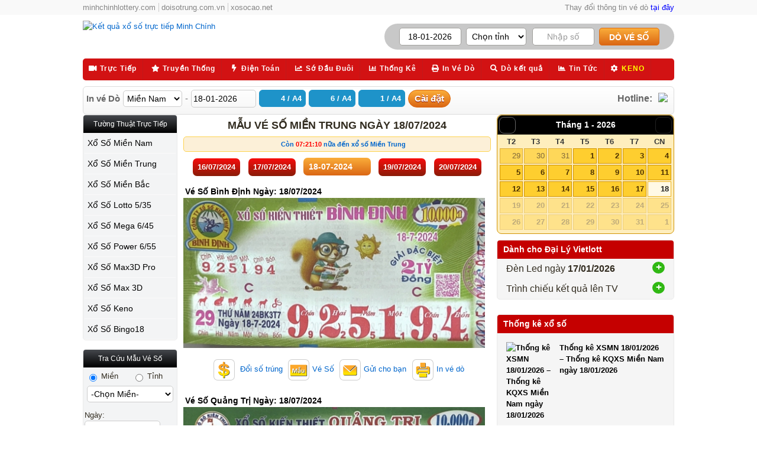

--- FILE ---
content_type: text/html; charset=UTF-8
request_url: https://www.minhchinh.com/ve-so-mien-trung/18-07-2024.html
body_size: 100953
content:
<!DOCTYPE html>
<html lang="vi" data-arp-injected="true">
<head>
<meta name="viewport" content="width=device-width, maximum-scale=2.0, user-scalable=yes" />
<meta name="apple-mobile-web-app-capable" content="yes" />
<meta http-equiv="Content-Type" content="text/html; charset=utf-8" />
<title>Vé số Miền Trung  Ngày 18/07/2024 - Xổ Số Minh Chính | MinhChinh.com</title>
<meta name="robots" content="FOLLOW,INDEX,NOODP,NOYDIR" />
		<meta name="description" content="Vé số Miền Trung: Mẫu vé số kiến thiết các tỉnh Miền Trung, hinh ve so mien trung, ve so, veso, vs, Xổ Số Minh Chính" />
		<meta name="abstract" content="Kết Quả Trực Tiếp Xổ Số Minh Chính" /> 
		<meta property="article:author" content="Kết Quả Trực Tiếp Xổ Số Minh Chính" />  
		<meta itemprop="name" content="Kết Quả Trực Tiếp Xổ Số Minh Chính" />
		<meta itemprop="description" content="Vé số Miền Trung: Mẫu vé số kiến thiết các tỉnh Miền Trung, hinh ve so mien trung, ve so, veso, vs, Xổ Số Minh Chính" />
		<meta name="generator" content="Kết Quả Trực Tiếp Xổ Số Minh Chính" /> 
		<meta name="copyright" content="Kết Quả Trực Tiếp Xổ Số Minh Chính" /> 
		<meta name="audience" content="all" /> 
		<meta content="worldwide" name="coverage" /> 
		<meta http-equiv="pragma" content="no-cache" />
		<meta name="search" content="always"  />
		<meta name="distribution" content="global">
		<meta name="rating" content="general">
		<meta name="revisit-after" content="1 day">
		<meta name="title" content="Vé số Miền Trung  Ngày 18/07/2024 - Xổ Số Minh Chính" /> 
		<link rel="index" title="Vé số Miền Trung  Ngày 18/07/2024 - Xổ Số Minh Chính" href="https://www.minhchinh.com/ve-so-mien-trung/18-07-2024.html" />
		<link rel="alternate" hreflang="vi_vn" href="https://www.minhchinh.com/ve-so-mien-trung/18-07-2024.html" />
		<link rel="canonical" href="https://www.minhchinh.com/ve-so-mien-trung/18-07-2024.html" />
		<meta property="og:locale" content="vi_vn"/> 
		<meta property="og:title" content="Vé số Miền Trung  Ngày 18/07/2024 - Xổ Số Minh Chính"/> 
		<meta property="og:description" content="Vé số Miền Trung: Mẫu vé số kiến thiết các tỉnh Miền Trung, hinh ve so mien trung, ve so, veso, vs, Xổ Số Minh Chính"/> 
		<meta property="og:url" content="https://www.minhchinh.com/ve-so-mien-trung/18-07-2024.html"/> 
		<meta property="og:site_name" content="Kết Quả Trực Tiếp Xổ Số Minh Chính"/> 
		<meta property="og:type" content="website"/>
		<link rel="icon" href="https://www.minhchinh.com/favicon.ico" type="image/x-icon"/>
		<link rel="shortcut icon" href="https://www.minhchinh.com/favicon.ico" type="image/x-icon"/>
		<meta property="og:type" content="article"/><meta property="article:tag" content="ve so mien trung"/><meta property="article:tag" content="hinh ve so"/><meta property="article:tag" content="mau ve so"/><meta property="article:tag" content="ve so kien thiet"/><meta property="article:tag" content="veso"/><meta property="article:tag" content="vs"/><meta property="article:tag" content="Xổ số Minh Chính"/><meta property="article:tag" content="Xo So Minh Chinh"/><meta property="og:image" content="https://www.minhchinh.com/images/logoshare.jpg" /><script type="application/ld+json">{ "@context": "http://schema.org","@type": "ProfessionalService", "name": "Vé số Miền Trung  Ngày 18/07/2024 - Xổ Số Minh Chính","image": "https://www.minhchinh.com/images/logoshare.jpg","url": "https://www.minhchinh.com/ve-so-mien-trung/18-07-2024.html","telephone": "09099900007","priceRange": "10000-185640000","address": {"@type": "PostalAddress","streetAddress": "229 Nguyễn Văn Nghi, Phường 7, Quận Gò Vấp", "addressLocality": "Hồ Chí Minh","postalCode": "700000","addressCountry": "VN"}, "geo": {"@type": "GeoCoordinates","latitude": 10.8261351,"longitude": 106.6788132},"openingHoursSpecification": {"@type": "OpeningHoursSpecification","dayOfWeek": ["Monday","Tuesday","Wednesday","Thursday","Friday", "Saturday","Sunday" ],"opens": "06:00","closes": "09:00"}, "sameAs": ["https://www.facebook.com/xosominhchinh/","https://plus.google.com/u/0/114558338198553705188","https://www.youtube.com/channel/UCkJnpM7HZD100VZZjIOi74Q"]}</script><script async src='https://www.googletagmanager.com/gtag/js?id=G-Y0VR9Z7SNV'></script>
		<script>
		window.dataLayer = window.dataLayer || [];
		function gtag(){dataLayer.push(arguments);}
		gtag('js', new Date());

		gtag('config', 'G-Y0VR9Z7SNV');
		</script><link rel="author" href="https://plus.google.com/u/0/109974976484069329027/posts" />
<meta property="fb:admins" content="100003888544485"/>
<meta name="DC.title" content="minhchinh.com - Trực tiếp kết quả xổ số" />
<meta name="geo.region" content="vi-vn" />
<meta name="geo.placename" content="Hồ Chí Minh, Việt Nam" />
<meta name="geo.position" content="10.826101;106.681118" />
<meta name="ICBM" content="10.826101, 106.681118" /><script language="JavaScript">
var DOMAIN_FILE = "https://file.minhchinh.com";
var maxday=20260118;
</script>
<style>
    :root{--animate-duration:1s;--animate-delay:1s;--animate-repeat:1}.animate__animated{-webkit-animation-duration:1s;animation-duration:1s;-webkit-animation-duration:var(--animate-duration);animation-duration:var(--animate-duration);-webkit-animation-fill-mode:both;animation-fill-mode:both}.animate__animated.animate__infinite{-webkit-animation-iteration-count:infinite;animation-iteration-count:infinite}.animate__animated.animate__repeat-1{-webkit-animation-iteration-count:1;animation-iteration-count:1;-webkit-animation-iteration-count:var(--animate-repeat);animation-iteration-count:var(--animate-repeat)}.animate__animated.animate__repeat-2{-webkit-animation-iteration-count:2;animation-iteration-count:2;-webkit-animation-iteration-count:calc(var(--animate-repeat)*2);animation-iteration-count:calc(var(--animate-repeat)*2)}.animate__animated.animate__repeat-3{-webkit-animation-iteration-count:3;animation-iteration-count:3;-webkit-animation-iteration-count:calc(var(--animate-repeat)*3);animation-iteration-count:calc(var(--animate-repeat)*3)}.animate__animated.animate__delay-1s{-webkit-animation-delay:1s;animation-delay:1s;-webkit-animation-delay:var(--animate-delay);animation-delay:var(--animate-delay)}.animate__animated.animate__delay-2s{-webkit-animation-delay:2s;animation-delay:2s;-webkit-animation-delay:calc(var(--animate-delay)*2);animation-delay:calc(var(--animate-delay)*2)}.animate__animated.animate__delay-3s{-webkit-animation-delay:3s;animation-delay:3s;-webkit-animation-delay:calc(var(--animate-delay)*3);animation-delay:calc(var(--animate-delay)*3)}.animate__animated.animate__delay-4s{-webkit-animation-delay:4s;animation-delay:4s;-webkit-animation-delay:calc(var(--animate-delay)*4);animation-delay:calc(var(--animate-delay)*4)}.animate__animated.animate__delay-5s{-webkit-animation-delay:5s;animation-delay:5s;-webkit-animation-delay:calc(var(--animate-delay)*5);animation-delay:calc(var(--animate-delay)*5)}.animate__animated.animate__faster{-webkit-animation-duration:.5s;animation-duration:.5s;-webkit-animation-duration:calc(var(--animate-duration)/2);animation-duration:calc(var(--animate-duration)/2)}.animate__animated.animate__fast{-webkit-animation-duration:.8s;animation-duration:.8s;-webkit-animation-duration:calc(var(--animate-duration)*0.8);animation-duration:calc(var(--animate-duration)*0.8)}.animate__animated.animate__slow{-webkit-animation-duration:2s;animation-duration:2s;-webkit-animation-duration:calc(var(--animate-duration)*2);animation-duration:calc(var(--animate-duration)*2)}.animate__animated.animate__slower{-webkit-animation-duration:3s;animation-duration:3s;-webkit-animation-duration:calc(var(--animate-duration)*3);animation-duration:calc(var(--animate-duration)*3)}@media (prefers-reduced-motion:reduce),print{.animate__animated{-webkit-animation-duration:1ms!important;animation-duration:1ms!important;-webkit-transition-duration:1ms!important;transition-duration:1ms!important;-webkit-animation-iteration-count:1!important;animation-iteration-count:1!important}.animate__animated[class*=Out]{opacity:0}}@-webkit-keyframes bounce{0%,20%,53%,to{-webkit-animation-timing-function:cubic-bezier(.215,.61,.355,1);animation-timing-function:cubic-bezier(.215,.61,.355,1);-webkit-transform:translateZ(0);transform:translateZ(0)}40%,43%{-webkit-animation-timing-function:cubic-bezier(.755,.05,.855,.06);animation-timing-function:cubic-bezier(.755,.05,.855,.06);-webkit-transform:translate3d(0,-30px,0) scaleY(1.1);transform:translate3d(0,-30px,0) scaleY(1.1)}70%{-webkit-animation-timing-function:cubic-bezier(.755,.05,.855,.06);animation-timing-function:cubic-bezier(.755,.05,.855,.06);-webkit-transform:translate3d(0,-15px,0) scaleY(1.05);transform:translate3d(0,-15px,0) scaleY(1.05)}80%{-webkit-transition-timing-function:cubic-bezier(.215,.61,.355,1);transition-timing-function:cubic-bezier(.215,.61,.355,1);-webkit-transform:translateZ(0) scaleY(.95);transform:translateZ(0) scaleY(.95)}90%{-webkit-transform:translate3d(0,-4px,0) scaleY(1.02);transform:translate3d(0,-4px,0) scaleY(1.02)}}@keyframes bounce{0%,20%,53%,to{-webkit-animation-timing-function:cubic-bezier(.215,.61,.355,1);animation-timing-function:cubic-bezier(.215,.61,.355,1);-webkit-transform:translateZ(0);transform:translateZ(0)}40%,43%{-webkit-animation-timing-function:cubic-bezier(.755,.05,.855,.06);animation-timing-function:cubic-bezier(.755,.05,.855,.06);-webkit-transform:translate3d(0,-30px,0) scaleY(1.1);transform:translate3d(0,-30px,0) scaleY(1.1)}70%{-webkit-animation-timing-function:cubic-bezier(.755,.05,.855,.06);animation-timing-function:cubic-bezier(.755,.05,.855,.06);-webkit-transform:translate3d(0,-15px,0) scaleY(1.05);transform:translate3d(0,-15px,0) scaleY(1.05)}80%{-webkit-transition-timing-function:cubic-bezier(.215,.61,.355,1);transition-timing-function:cubic-bezier(.215,.61,.355,1);-webkit-transform:translateZ(0) scaleY(.95);transform:translateZ(0) scaleY(.95)}90%{-webkit-transform:translate3d(0,-4px,0) scaleY(1.02);transform:translate3d(0,-4px,0) scaleY(1.02)}}.animate__bounce{-webkit-animation-name:bounce;animation-name:bounce;-webkit-transform-origin:center bottom;transform-origin:center bottom}@-webkit-keyframes flash{0%,50%,to{opacity:1}25%,75%{opacity:0}}@keyframes flash{0%,50%,to{opacity:1}25%,75%{opacity:0}}.animate__flash{-webkit-animation-name:flash;animation-name:flash}@-webkit-keyframes pulse{0%{-webkit-transform:scaleX(1);transform:scaleX(1)}50%{-webkit-transform:scale3d(1.05,1.05,1.05);transform:scale3d(1.05,1.05,1.05)}to{-webkit-transform:scaleX(1);transform:scaleX(1)}}@keyframes pulse{0%{-webkit-transform:scaleX(1);transform:scaleX(1)}50%{-webkit-transform:scale3d(1.05,1.05,1.05);transform:scale3d(1.05,1.05,1.05)}to{-webkit-transform:scaleX(1);transform:scaleX(1)}}.animate__pulse{-webkit-animation-name:pulse;animation-name:pulse;-webkit-animation-timing-function:ease-in-out;animation-timing-function:ease-in-out}@-webkit-keyframes rubberBand{0%{-webkit-transform:scaleX(1);transform:scaleX(1)}30%{-webkit-transform:scale3d(1.25,.75,1);transform:scale3d(1.25,.75,1)}40%{-webkit-transform:scale3d(.75,1.25,1);transform:scale3d(.75,1.25,1)}50%{-webkit-transform:scale3d(1.15,.85,1);transform:scale3d(1.15,.85,1)}65%{-webkit-transform:scale3d(.95,1.05,1);transform:scale3d(.95,1.05,1)}75%{-webkit-transform:scale3d(1.05,.95,1);transform:scale3d(1.05,.95,1)}to{-webkit-transform:scaleX(1);transform:scaleX(1)}}@keyframes rubberBand{0%{-webkit-transform:scaleX(1);transform:scaleX(1)}30%{-webkit-transform:scale3d(1.25,.75,1);transform:scale3d(1.25,.75,1)}40%{-webkit-transform:scale3d(.75,1.25,1);transform:scale3d(.75,1.25,1)}50%{-webkit-transform:scale3d(1.15,.85,1);transform:scale3d(1.15,.85,1)}65%{-webkit-transform:scale3d(.95,1.05,1);transform:scale3d(.95,1.05,1)}75%{-webkit-transform:scale3d(1.05,.95,1);transform:scale3d(1.05,.95,1)}to{-webkit-transform:scaleX(1);transform:scaleX(1)}}.animate__rubberBand{-webkit-animation-name:rubberBand;animation-name:rubberBand}@-webkit-keyframes shakeX{0%,to{-webkit-transform:translateZ(0);transform:translateZ(0)}10%,30%,50%,70%,90%{-webkit-transform:translate3d(-10px,0,0);transform:translate3d(-10px,0,0)}20%,40%,60%,80%{-webkit-transform:translate3d(10px,0,0);transform:translate3d(10px,0,0)}}@keyframes shakeX{0%,to{-webkit-transform:translateZ(0);transform:translateZ(0)}10%,30%,50%,70%,90%{-webkit-transform:translate3d(-10px,0,0);transform:translate3d(-10px,0,0)}20%,40%,60%,80%{-webkit-transform:translate3d(10px,0,0);transform:translate3d(10px,0,0)}}.animate__shakeX{-webkit-animation-name:shakeX;animation-name:shakeX}@-webkit-keyframes shakeY{0%,to{-webkit-transform:translateZ(0);transform:translateZ(0)}10%,30%,50%,70%,90%{-webkit-transform:translate3d(0,-10px,0);transform:translate3d(0,-10px,0)}20%,40%,60%,80%{-webkit-transform:translate3d(0,10px,0);transform:translate3d(0,10px,0)}}@keyframes shakeY{0%,to{-webkit-transform:translateZ(0);transform:translateZ(0)}10%,30%,50%,70%,90%{-webkit-transform:translate3d(0,-10px,0);transform:translate3d(0,-10px,0)}20%,40%,60%,80%{-webkit-transform:translate3d(0,10px,0);transform:translate3d(0,10px,0)}}.animate__shakeY{-webkit-animation-name:shakeY;animation-name:shakeY}@-webkit-keyframes headShake{0%{-webkit-transform:translateX(0);transform:translateX(0)}6.5%{-webkit-transform:translateX(-6px) rotateY(-9deg);transform:translateX(-6px) rotateY(-9deg)}18.5%{-webkit-transform:translateX(5px) rotateY(7deg);transform:translateX(5px) rotateY(7deg)}31.5%{-webkit-transform:translateX(-3px) rotateY(-5deg);transform:translateX(-3px) rotateY(-5deg)}43.5%{-webkit-transform:translateX(2px) rotateY(3deg);transform:translateX(2px) rotateY(3deg)}50%{-webkit-transform:translateX(0);transform:translateX(0)}}@keyframes headShake{0%{-webkit-transform:translateX(0);transform:translateX(0)}6.5%{-webkit-transform:translateX(-6px) rotateY(-9deg);transform:translateX(-6px) rotateY(-9deg)}18.5%{-webkit-transform:translateX(5px) rotateY(7deg);transform:translateX(5px) rotateY(7deg)}31.5%{-webkit-transform:translateX(-3px) rotateY(-5deg);transform:translateX(-3px) rotateY(-5deg)}43.5%{-webkit-transform:translateX(2px) rotateY(3deg);transform:translateX(2px) rotateY(3deg)}50%{-webkit-transform:translateX(0);transform:translateX(0)}}.animate__headShake{-webkit-animation-timing-function:ease-in-out;animation-timing-function:ease-in-out;-webkit-animation-name:headShake;animation-name:headShake}@-webkit-keyframes swing{20%{-webkit-transform:rotate(15deg);transform:rotate(15deg)}40%{-webkit-transform:rotate(-10deg);transform:rotate(-10deg)}60%{-webkit-transform:rotate(5deg);transform:rotate(5deg)}80%{-webkit-transform:rotate(-5deg);transform:rotate(-5deg)}to{-webkit-transform:rotate(0deg);transform:rotate(0deg)}}@keyframes swing{20%{-webkit-transform:rotate(15deg);transform:rotate(15deg)}40%{-webkit-transform:rotate(-10deg);transform:rotate(-10deg)}60%{-webkit-transform:rotate(5deg);transform:rotate(5deg)}80%{-webkit-transform:rotate(-5deg);transform:rotate(-5deg)}to{-webkit-transform:rotate(0deg);transform:rotate(0deg)}}.animate__swing{-webkit-transform-origin:top center;transform-origin:top center;-webkit-animation-name:swing;animation-name:swing}@-webkit-keyframes tada{0%{-webkit-transform:scaleX(1);transform:scaleX(1)}10%,20%{-webkit-transform:scale3d(.9,.9,.9) rotate(-3deg);transform:scale3d(.9,.9,.9) rotate(-3deg)}30%,50%,70%,90%{-webkit-transform:scale3d(1.1,1.1,1.1) rotate(3deg);transform:scale3d(1.1,1.1,1.1) rotate(3deg)}40%,60%,80%{-webkit-transform:scale3d(1.1,1.1,1.1) rotate(-3deg);transform:scale3d(1.1,1.1,1.1) rotate(-3deg)}to{-webkit-transform:scaleX(1);transform:scaleX(1)}}@keyframes tada{0%{-webkit-transform:scaleX(1);transform:scaleX(1)}10%,20%{-webkit-transform:scale3d(.9,.9,.9) rotate(-3deg);transform:scale3d(.9,.9,.9) rotate(-3deg)}30%,50%,70%,90%{-webkit-transform:scale3d(1.1,1.1,1.1) rotate(3deg);transform:scale3d(1.1,1.1,1.1) rotate(3deg)}40%,60%,80%{-webkit-transform:scale3d(1.1,1.1,1.1) rotate(-3deg);transform:scale3d(1.1,1.1,1.1) rotate(-3deg)}to{-webkit-transform:scaleX(1);transform:scaleX(1)}}.animate__tada{-webkit-animation-name:tada;animation-name:tada}@-webkit-keyframes wobble{0%{-webkit-transform:translateZ(0);transform:translateZ(0)}15%{-webkit-transform:translate3d(-25%,0,0) rotate(-5deg);transform:translate3d(-25%,0,0) rotate(-5deg)}30%{-webkit-transform:translate3d(20%,0,0) rotate(3deg);transform:translate3d(20%,0,0) rotate(3deg)}45%{-webkit-transform:translate3d(-15%,0,0) rotate(-3deg);transform:translate3d(-15%,0,0) rotate(-3deg)}60%{-webkit-transform:translate3d(10%,0,0) rotate(2deg);transform:translate3d(10%,0,0) rotate(2deg)}75%{-webkit-transform:translate3d(-5%,0,0) rotate(-1deg);transform:translate3d(-5%,0,0) rotate(-1deg)}to{-webkit-transform:translateZ(0);transform:translateZ(0)}}@keyframes wobble{0%{-webkit-transform:translateZ(0);transform:translateZ(0)}15%{-webkit-transform:translate3d(-25%,0,0) rotate(-5deg);transform:translate3d(-25%,0,0) rotate(-5deg)}30%{-webkit-transform:translate3d(20%,0,0) rotate(3deg);transform:translate3d(20%,0,0) rotate(3deg)}45%{-webkit-transform:translate3d(-15%,0,0) rotate(-3deg);transform:translate3d(-15%,0,0) rotate(-3deg)}60%{-webkit-transform:translate3d(10%,0,0) rotate(2deg);transform:translate3d(10%,0,0) rotate(2deg)}75%{-webkit-transform:translate3d(-5%,0,0) rotate(-1deg);transform:translate3d(-5%,0,0) rotate(-1deg)}to{-webkit-transform:translateZ(0);transform:translateZ(0)}}.animate__wobble{-webkit-animation-name:wobble;animation-name:wobble}@-webkit-keyframes jello{0%,11.1%,to{-webkit-transform:translateZ(0);transform:translateZ(0)}22.2%{-webkit-transform:skewX(-12.5deg) skewY(-12.5deg);transform:skewX(-12.5deg) skewY(-12.5deg)}33.3%{-webkit-transform:skewX(6.25deg) skewY(6.25deg);transform:skewX(6.25deg) skewY(6.25deg)}44.4%{-webkit-transform:skewX(-3.125deg) skewY(-3.125deg);transform:skewX(-3.125deg) skewY(-3.125deg)}55.5%{-webkit-transform:skewX(1.5625deg) skewY(1.5625deg);transform:skewX(1.5625deg) skewY(1.5625deg)}66.6%{-webkit-transform:skewX(-.78125deg) skewY(-.78125deg);transform:skewX(-.78125deg) skewY(-.78125deg)}77.7%{-webkit-transform:skewX(.390625deg) skewY(.390625deg);transform:skewX(.390625deg) skewY(.390625deg)}88.8%{-webkit-transform:skewX(-.1953125deg) skewY(-.1953125deg);transform:skewX(-.1953125deg) skewY(-.1953125deg)}}@keyframes jello{0%,11.1%,to{-webkit-transform:translateZ(0);transform:translateZ(0)}22.2%{-webkit-transform:skewX(-12.5deg) skewY(-12.5deg);transform:skewX(-12.5deg) skewY(-12.5deg)}33.3%{-webkit-transform:skewX(6.25deg) skewY(6.25deg);transform:skewX(6.25deg) skewY(6.25deg)}44.4%{-webkit-transform:skewX(-3.125deg) skewY(-3.125deg);transform:skewX(-3.125deg) skewY(-3.125deg)}55.5%{-webkit-transform:skewX(1.5625deg) skewY(1.5625deg);transform:skewX(1.5625deg) skewY(1.5625deg)}66.6%{-webkit-transform:skewX(-.78125deg) skewY(-.78125deg);transform:skewX(-.78125deg) skewY(-.78125deg)}77.7%{-webkit-transform:skewX(.390625deg) skewY(.390625deg);transform:skewX(.390625deg) skewY(.390625deg)}88.8%{-webkit-transform:skewX(-.1953125deg) skewY(-.1953125deg);transform:skewX(-.1953125deg) skewY(-.1953125deg)}}.animate__jello{-webkit-animation-name:jello;animation-name:jello;-webkit-transform-origin:center;transform-origin:center}@-webkit-keyframes heartBeat{0%{-webkit-transform:scale(1);transform:scale(1)}14%{-webkit-transform:scale(1.3);transform:scale(1.3)}28%{-webkit-transform:scale(1);transform:scale(1)}42%{-webkit-transform:scale(1.3);transform:scale(1.3)}70%{-webkit-transform:scale(1);transform:scale(1)}}@keyframes heartBeat{0%{-webkit-transform:scale(1);transform:scale(1)}14%{-webkit-transform:scale(1.3);transform:scale(1.3)}28%{-webkit-transform:scale(1);transform:scale(1)}42%{-webkit-transform:scale(1.3);transform:scale(1.3)}70%{-webkit-transform:scale(1);transform:scale(1)}}.animate__heartBeat{-webkit-animation-name:heartBeat;animation-name:heartBeat;-webkit-animation-duration:1.3s;animation-duration:1.3s;-webkit-animation-duration:calc(var(--animate-duration)*1.3);animation-duration:calc(var(--animate-duration)*1.3);-webkit-animation-timing-function:ease-in-out;animation-timing-function:ease-in-out}@-webkit-keyframes backInDown{0%{-webkit-transform:translateY(-1200px) scale(.7);transform:translateY(-1200px) scale(.7);opacity:.7}80%{-webkit-transform:translateY(0) scale(.7);transform:translateY(0) scale(.7);opacity:.7}to{-webkit-transform:scale(1);transform:scale(1);opacity:1}}@keyframes backInDown{0%{-webkit-transform:translateY(-1200px) scale(.7);transform:translateY(-1200px) scale(.7);opacity:.7}80%{-webkit-transform:translateY(0) scale(.7);transform:translateY(0) scale(.7);opacity:.7}to{-webkit-transform:scale(1);transform:scale(1);opacity:1}}.animate__backInDown{-webkit-animation-name:backInDown;animation-name:backInDown}@-webkit-keyframes backInLeft{0%{-webkit-transform:translateX(-2000px) scale(.7);transform:translateX(-2000px) scale(.7);opacity:.7}80%{-webkit-transform:translateX(0) scale(.7);transform:translateX(0) scale(.7);opacity:.7}to{-webkit-transform:scale(1);transform:scale(1);opacity:1}}@keyframes backInLeft{0%{-webkit-transform:translateX(-2000px) scale(.7);transform:translateX(-2000px) scale(.7);opacity:.7}80%{-webkit-transform:translateX(0) scale(.7);transform:translateX(0) scale(.7);opacity:.7}to{-webkit-transform:scale(1);transform:scale(1);opacity:1}}.animate__backInLeft{-webkit-animation-name:backInLeft;animation-name:backInLeft}@-webkit-keyframes backInRight{0%{-webkit-transform:translateX(2000px) scale(.7);transform:translateX(2000px) scale(.7);opacity:.7}80%{-webkit-transform:translateX(0) scale(.7);transform:translateX(0) scale(.7);opacity:.7}to{-webkit-transform:scale(1);transform:scale(1);opacity:1}}@keyframes backInRight{0%{-webkit-transform:translateX(2000px) scale(.7);transform:translateX(2000px) scale(.7);opacity:.7}80%{-webkit-transform:translateX(0) scale(.7);transform:translateX(0) scale(.7);opacity:.7}to{-webkit-transform:scale(1);transform:scale(1);opacity:1}}.animate__backInRight{-webkit-animation-name:backInRight;animation-name:backInRight}@-webkit-keyframes backInUp{0%{-webkit-transform:translateY(1200px) scale(.7);transform:translateY(1200px) scale(.7);opacity:.7}80%{-webkit-transform:translateY(0) scale(.7);transform:translateY(0) scale(.7);opacity:.7}to{-webkit-transform:scale(1);transform:scale(1);opacity:1}}@keyframes backInUp{0%{-webkit-transform:translateY(1200px) scale(.7);transform:translateY(1200px) scale(.7);opacity:.7}80%{-webkit-transform:translateY(0) scale(.7);transform:translateY(0) scale(.7);opacity:.7}to{-webkit-transform:scale(1);transform:scale(1);opacity:1}}.animate__backInUp{-webkit-animation-name:backInUp;animation-name:backInUp}@-webkit-keyframes backOutDown{0%{-webkit-transform:scale(1);transform:scale(1);opacity:1}20%{-webkit-transform:translateY(0) scale(.7);transform:translateY(0) scale(.7);opacity:.7}to{-webkit-transform:translateY(700px) scale(.7);transform:translateY(700px) scale(.7);opacity:.7}}@keyframes backOutDown{0%{-webkit-transform:scale(1);transform:scale(1);opacity:1}20%{-webkit-transform:translateY(0) scale(.7);transform:translateY(0) scale(.7);opacity:.7}to{-webkit-transform:translateY(700px) scale(.7);transform:translateY(700px) scale(.7);opacity:.7}}.animate__backOutDown{-webkit-animation-name:backOutDown;animation-name:backOutDown}@-webkit-keyframes backOutLeft{0%{-webkit-transform:scale(1);transform:scale(1);opacity:1}20%{-webkit-transform:translateX(0) scale(.7);transform:translateX(0) scale(.7);opacity:.7}to{-webkit-transform:translateX(-2000px) scale(.7);transform:translateX(-2000px) scale(.7);opacity:.7}}@keyframes backOutLeft{0%{-webkit-transform:scale(1);transform:scale(1);opacity:1}20%{-webkit-transform:translateX(0) scale(.7);transform:translateX(0) scale(.7);opacity:.7}to{-webkit-transform:translateX(-2000px) scale(.7);transform:translateX(-2000px) scale(.7);opacity:.7}}.animate__backOutLeft{-webkit-animation-name:backOutLeft;animation-name:backOutLeft}@-webkit-keyframes backOutRight{0%{-webkit-transform:scale(1);transform:scale(1);opacity:1}20%{-webkit-transform:translateX(0) scale(.7);transform:translateX(0) scale(.7);opacity:.7}to{-webkit-transform:translateX(2000px) scale(.7);transform:translateX(2000px) scale(.7);opacity:.7}}@keyframes backOutRight{0%{-webkit-transform:scale(1);transform:scale(1);opacity:1}20%{-webkit-transform:translateX(0) scale(.7);transform:translateX(0) scale(.7);opacity:.7}to{-webkit-transform:translateX(2000px) scale(.7);transform:translateX(2000px) scale(.7);opacity:.7}}.animate__backOutRight{-webkit-animation-name:backOutRight;animation-name:backOutRight}@-webkit-keyframes backOutUp{0%{-webkit-transform:scale(1);transform:scale(1);opacity:1}20%{-webkit-transform:translateY(0) scale(.7);transform:translateY(0) scale(.7);opacity:.7}to{-webkit-transform:translateY(-700px) scale(.7);transform:translateY(-700px) scale(.7);opacity:.7}}@keyframes backOutUp{0%{-webkit-transform:scale(1);transform:scale(1);opacity:1}20%{-webkit-transform:translateY(0) scale(.7);transform:translateY(0) scale(.7);opacity:.7}to{-webkit-transform:translateY(-700px) scale(.7);transform:translateY(-700px) scale(.7);opacity:.7}}.animate__backOutUp{-webkit-animation-name:backOutUp;animation-name:backOutUp}@-webkit-keyframes bounceIn{0%,20%,40%,60%,80%,to{-webkit-animation-timing-function:cubic-bezier(.215,.61,.355,1);animation-timing-function:cubic-bezier(.215,.61,.355,1)}0%{opacity:0;-webkit-transform:scale3d(.3,.3,.3);transform:scale3d(.3,.3,.3)}20%{-webkit-transform:scale3d(1.1,1.1,1.1);transform:scale3d(1.1,1.1,1.1)}40%{-webkit-transform:scale3d(.9,.9,.9);transform:scale3d(.9,.9,.9)}60%{opacity:1;-webkit-transform:scale3d(1.03,1.03,1.03);transform:scale3d(1.03,1.03,1.03)}80%{-webkit-transform:scale3d(.97,.97,.97);transform:scale3d(.97,.97,.97)}to{opacity:1;-webkit-transform:scaleX(1);transform:scaleX(1)}}@keyframes bounceIn{0%,20%,40%,60%,80%,to{-webkit-animation-timing-function:cubic-bezier(.215,.61,.355,1);animation-timing-function:cubic-bezier(.215,.61,.355,1)}0%{opacity:0;-webkit-transform:scale3d(.3,.3,.3);transform:scale3d(.3,.3,.3)}20%{-webkit-transform:scale3d(1.1,1.1,1.1);transform:scale3d(1.1,1.1,1.1)}40%{-webkit-transform:scale3d(.9,.9,.9);transform:scale3d(.9,.9,.9)}60%{opacity:1;-webkit-transform:scale3d(1.03,1.03,1.03);transform:scale3d(1.03,1.03,1.03)}80%{-webkit-transform:scale3d(.97,.97,.97);transform:scale3d(.97,.97,.97)}to{opacity:1;-webkit-transform:scaleX(1);transform:scaleX(1)}}.animate__bounceIn{-webkit-animation-duration:.75s;animation-duration:.75s;-webkit-animation-duration:calc(var(--animate-duration)*0.75);animation-duration:calc(var(--animate-duration)*0.75);-webkit-animation-name:bounceIn;animation-name:bounceIn}@-webkit-keyframes bounceInDown{0%,60%,75%,90%,to{-webkit-animation-timing-function:cubic-bezier(.215,.61,.355,1);animation-timing-function:cubic-bezier(.215,.61,.355,1)}0%{opacity:0;-webkit-transform:translate3d(0,-3000px,0) scaleY(3);transform:translate3d(0,-3000px,0) scaleY(3)}60%{opacity:1;-webkit-transform:translate3d(0,25px,0) scaleY(.9);transform:translate3d(0,25px,0) scaleY(.9)}75%{-webkit-transform:translate3d(0,-10px,0) scaleY(.95);transform:translate3d(0,-10px,0) scaleY(.95)}90%{-webkit-transform:translate3d(0,5px,0) scaleY(.985);transform:translate3d(0,5px,0) scaleY(.985)}to{-webkit-transform:translateZ(0);transform:translateZ(0)}}@keyframes bounceInDown{0%,60%,75%,90%,to{-webkit-animation-timing-function:cubic-bezier(.215,.61,.355,1);animation-timing-function:cubic-bezier(.215,.61,.355,1)}0%{opacity:0;-webkit-transform:translate3d(0,-3000px,0) scaleY(3);transform:translate3d(0,-3000px,0) scaleY(3)}60%{opacity:1;-webkit-transform:translate3d(0,25px,0) scaleY(.9);transform:translate3d(0,25px,0) scaleY(.9)}75%{-webkit-transform:translate3d(0,-10px,0) scaleY(.95);transform:translate3d(0,-10px,0) scaleY(.95)}90%{-webkit-transform:translate3d(0,5px,0) scaleY(.985);transform:translate3d(0,5px,0) scaleY(.985)}to{-webkit-transform:translateZ(0);transform:translateZ(0)}}.animate__bounceInDown{-webkit-animation-name:bounceInDown;animation-name:bounceInDown}@-webkit-keyframes bounceInLeft{0%,60%,75%,90%,to{-webkit-animation-timing-function:cubic-bezier(.215,.61,.355,1);animation-timing-function:cubic-bezier(.215,.61,.355,1)}0%{opacity:0;-webkit-transform:translate3d(-3000px,0,0) scaleX(3);transform:translate3d(-3000px,0,0) scaleX(3)}60%{opacity:1;-webkit-transform:translate3d(25px,0,0) scaleX(1);transform:translate3d(25px,0,0) scaleX(1)}75%{-webkit-transform:translate3d(-10px,0,0) scaleX(.98);transform:translate3d(-10px,0,0) scaleX(.98)}90%{-webkit-transform:translate3d(5px,0,0) scaleX(.995);transform:translate3d(5px,0,0) scaleX(.995)}to{-webkit-transform:translateZ(0);transform:translateZ(0)}}@keyframes bounceInLeft{0%,60%,75%,90%,to{-webkit-animation-timing-function:cubic-bezier(.215,.61,.355,1);animation-timing-function:cubic-bezier(.215,.61,.355,1)}0%{opacity:0;-webkit-transform:translate3d(-3000px,0,0) scaleX(3);transform:translate3d(-3000px,0,0) scaleX(3)}60%{opacity:1;-webkit-transform:translate3d(25px,0,0) scaleX(1);transform:translate3d(25px,0,0) scaleX(1)}75%{-webkit-transform:translate3d(-10px,0,0) scaleX(.98);transform:translate3d(-10px,0,0) scaleX(.98)}90%{-webkit-transform:translate3d(5px,0,0) scaleX(.995);transform:translate3d(5px,0,0) scaleX(.995)}to{-webkit-transform:translateZ(0);transform:translateZ(0)}}.animate__bounceInLeft{-webkit-animation-name:bounceInLeft;animation-name:bounceInLeft}@-webkit-keyframes bounceInRight{0%,60%,75%,90%,to{-webkit-animation-timing-function:cubic-bezier(.215,.61,.355,1);animation-timing-function:cubic-bezier(.215,.61,.355,1)}0%{opacity:0;-webkit-transform:translate3d(3000px,0,0) scaleX(3);transform:translate3d(3000px,0,0) scaleX(3)}60%{opacity:1;-webkit-transform:translate3d(-25px,0,0) scaleX(1);transform:translate3d(-25px,0,0) scaleX(1)}75%{-webkit-transform:translate3d(10px,0,0) scaleX(.98);transform:translate3d(10px,0,0) scaleX(.98)}90%{-webkit-transform:translate3d(-5px,0,0) scaleX(.995);transform:translate3d(-5px,0,0) scaleX(.995)}to{-webkit-transform:translateZ(0);transform:translateZ(0)}}@keyframes bounceInRight{0%,60%,75%,90%,to{-webkit-animation-timing-function:cubic-bezier(.215,.61,.355,1);animation-timing-function:cubic-bezier(.215,.61,.355,1)}0%{opacity:0;-webkit-transform:translate3d(3000px,0,0) scaleX(3);transform:translate3d(3000px,0,0) scaleX(3)}60%{opacity:1;-webkit-transform:translate3d(-25px,0,0) scaleX(1);transform:translate3d(-25px,0,0) scaleX(1)}75%{-webkit-transform:translate3d(10px,0,0) scaleX(.98);transform:translate3d(10px,0,0) scaleX(.98)}90%{-webkit-transform:translate3d(-5px,0,0) scaleX(.995);transform:translate3d(-5px,0,0) scaleX(.995)}to{-webkit-transform:translateZ(0);transform:translateZ(0)}}.animate__bounceInRight{-webkit-animation-name:bounceInRight;animation-name:bounceInRight}@-webkit-keyframes bounceInUp{0%,60%,75%,90%,to{-webkit-animation-timing-function:cubic-bezier(.215,.61,.355,1);animation-timing-function:cubic-bezier(.215,.61,.355,1)}0%{opacity:0;-webkit-transform:translate3d(0,3000px,0) scaleY(5);transform:translate3d(0,3000px,0) scaleY(5)}60%{opacity:1;-webkit-transform:translate3d(0,-20px,0) scaleY(.9);transform:translate3d(0,-20px,0) scaleY(.9)}75%{-webkit-transform:translate3d(0,10px,0) scaleY(.95);transform:translate3d(0,10px,0) scaleY(.95)}90%{-webkit-transform:translate3d(0,-5px,0) scaleY(.985);transform:translate3d(0,-5px,0) scaleY(.985)}to{-webkit-transform:translateZ(0);transform:translateZ(0)}}@keyframes bounceInUp{0%,60%,75%,90%,to{-webkit-animation-timing-function:cubic-bezier(.215,.61,.355,1);animation-timing-function:cubic-bezier(.215,.61,.355,1)}0%{opacity:0;-webkit-transform:translate3d(0,3000px,0) scaleY(5);transform:translate3d(0,3000px,0) scaleY(5)}60%{opacity:1;-webkit-transform:translate3d(0,-20px,0) scaleY(.9);transform:translate3d(0,-20px,0) scaleY(.9)}75%{-webkit-transform:translate3d(0,10px,0) scaleY(.95);transform:translate3d(0,10px,0) scaleY(.95)}90%{-webkit-transform:translate3d(0,-5px,0) scaleY(.985);transform:translate3d(0,-5px,0) scaleY(.985)}to{-webkit-transform:translateZ(0);transform:translateZ(0)}}.animate__bounceInUp{-webkit-animation-name:bounceInUp;animation-name:bounceInUp}@-webkit-keyframes bounceOut{20%{-webkit-transform:scale3d(.9,.9,.9);transform:scale3d(.9,.9,.9)}50%,55%{opacity:1;-webkit-transform:scale3d(1.1,1.1,1.1);transform:scale3d(1.1,1.1,1.1)}to{opacity:0;-webkit-transform:scale3d(.3,.3,.3);transform:scale3d(.3,.3,.3)}}@keyframes bounceOut{20%{-webkit-transform:scale3d(.9,.9,.9);transform:scale3d(.9,.9,.9)}50%,55%{opacity:1;-webkit-transform:scale3d(1.1,1.1,1.1);transform:scale3d(1.1,1.1,1.1)}to{opacity:0;-webkit-transform:scale3d(.3,.3,.3);transform:scale3d(.3,.3,.3)}}.animate__bounceOut{-webkit-animation-duration:.75s;animation-duration:.75s;-webkit-animation-duration:calc(var(--animate-duration)*0.75);animation-duration:calc(var(--animate-duration)*0.75);-webkit-animation-name:bounceOut;animation-name:bounceOut}@-webkit-keyframes bounceOutDown{20%{-webkit-transform:translate3d(0,10px,0) scaleY(.985);transform:translate3d(0,10px,0) scaleY(.985)}40%,45%{opacity:1;-webkit-transform:translate3d(0,-20px,0) scaleY(.9);transform:translate3d(0,-20px,0) scaleY(.9)}to{opacity:0;-webkit-transform:translate3d(0,2000px,0) scaleY(3);transform:translate3d(0,2000px,0) scaleY(3)}}@keyframes bounceOutDown{20%{-webkit-transform:translate3d(0,10px,0) scaleY(.985);transform:translate3d(0,10px,0) scaleY(.985)}40%,45%{opacity:1;-webkit-transform:translate3d(0,-20px,0) scaleY(.9);transform:translate3d(0,-20px,0) scaleY(.9)}to{opacity:0;-webkit-transform:translate3d(0,2000px,0) scaleY(3);transform:translate3d(0,2000px,0) scaleY(3)}}.animate__bounceOutDown{-webkit-animation-name:bounceOutDown;animation-name:bounceOutDown}@-webkit-keyframes bounceOutLeft{20%{opacity:1;-webkit-transform:translate3d(20px,0,0) scaleX(.9);transform:translate3d(20px,0,0) scaleX(.9)}to{opacity:0;-webkit-transform:translate3d(-2000px,0,0) scaleX(2);transform:translate3d(-2000px,0,0) scaleX(2)}}@keyframes bounceOutLeft{20%{opacity:1;-webkit-transform:translate3d(20px,0,0) scaleX(.9);transform:translate3d(20px,0,0) scaleX(.9)}to{opacity:0;-webkit-transform:translate3d(-2000px,0,0) scaleX(2);transform:translate3d(-2000px,0,0) scaleX(2)}}.animate__bounceOutLeft{-webkit-animation-name:bounceOutLeft;animation-name:bounceOutLeft}@-webkit-keyframes bounceOutRight{20%{opacity:1;-webkit-transform:translate3d(-20px,0,0) scaleX(.9);transform:translate3d(-20px,0,0) scaleX(.9)}to{opacity:0;-webkit-transform:translate3d(2000px,0,0) scaleX(2);transform:translate3d(2000px,0,0) scaleX(2)}}@keyframes bounceOutRight{20%{opacity:1;-webkit-transform:translate3d(-20px,0,0) scaleX(.9);transform:translate3d(-20px,0,0) scaleX(.9)}to{opacity:0;-webkit-transform:translate3d(2000px,0,0) scaleX(2);transform:translate3d(2000px,0,0) scaleX(2)}}.animate__bounceOutRight{-webkit-animation-name:bounceOutRight;animation-name:bounceOutRight}@-webkit-keyframes bounceOutUp{20%{-webkit-transform:translate3d(0,-10px,0) scaleY(.985);transform:translate3d(0,-10px,0) scaleY(.985)}40%,45%{opacity:1;-webkit-transform:translate3d(0,20px,0) scaleY(.9);transform:translate3d(0,20px,0) scaleY(.9)}to{opacity:0;-webkit-transform:translate3d(0,-2000px,0) scaleY(3);transform:translate3d(0,-2000px,0) scaleY(3)}}@keyframes bounceOutUp{20%{-webkit-transform:translate3d(0,-10px,0) scaleY(.985);transform:translate3d(0,-10px,0) scaleY(.985)}40%,45%{opacity:1;-webkit-transform:translate3d(0,20px,0) scaleY(.9);transform:translate3d(0,20px,0) scaleY(.9)}to{opacity:0;-webkit-transform:translate3d(0,-2000px,0) scaleY(3);transform:translate3d(0,-2000px,0) scaleY(3)}}.animate__bounceOutUp{-webkit-animation-name:bounceOutUp;animation-name:bounceOutUp}@-webkit-keyframes fadeIn{0%{opacity:0}to{opacity:1}}@keyframes fadeIn{0%{opacity:0}to{opacity:1}}.animate__fadeIn{-webkit-animation-name:fadeIn;animation-name:fadeIn}@-webkit-keyframes fadeInDown{0%{opacity:0;-webkit-transform:translate3d(0,-100%,0);transform:translate3d(0,-100%,0)}to{opacity:1;-webkit-transform:translateZ(0);transform:translateZ(0)}}@keyframes fadeInDown{0%{opacity:0;-webkit-transform:translate3d(0,-100%,0);transform:translate3d(0,-100%,0)}to{opacity:1;-webkit-transform:translateZ(0);transform:translateZ(0)}}.animate__fadeInDown{-webkit-animation-name:fadeInDown;animation-name:fadeInDown}@-webkit-keyframes fadeInDownBig{0%{opacity:0;-webkit-transform:translate3d(0,-2000px,0);transform:translate3d(0,-2000px,0)}to{opacity:1;-webkit-transform:translateZ(0);transform:translateZ(0)}}@keyframes fadeInDownBig{0%{opacity:0;-webkit-transform:translate3d(0,-2000px,0);transform:translate3d(0,-2000px,0)}to{opacity:1;-webkit-transform:translateZ(0);transform:translateZ(0)}}.animate__fadeInDownBig{-webkit-animation-name:fadeInDownBig;animation-name:fadeInDownBig}@-webkit-keyframes fadeInLeft{0%{opacity:0;-webkit-transform:translate3d(-100%,0,0);transform:translate3d(-100%,0,0)}to{opacity:1;-webkit-transform:translateZ(0);transform:translateZ(0)}}@keyframes fadeInLeft{0%{opacity:0;-webkit-transform:translate3d(-100%,0,0);transform:translate3d(-100%,0,0)}to{opacity:1;-webkit-transform:translateZ(0);transform:translateZ(0)}}.animate__fadeInLeft{-webkit-animation-name:fadeInLeft;animation-name:fadeInLeft}@-webkit-keyframes fadeInLeftBig{0%{opacity:0;-webkit-transform:translate3d(-2000px,0,0);transform:translate3d(-2000px,0,0)}to{opacity:1;-webkit-transform:translateZ(0);transform:translateZ(0)}}@keyframes fadeInLeftBig{0%{opacity:0;-webkit-transform:translate3d(-2000px,0,0);transform:translate3d(-2000px,0,0)}to{opacity:1;-webkit-transform:translateZ(0);transform:translateZ(0)}}.animate__fadeInLeftBig{-webkit-animation-name:fadeInLeftBig;animation-name:fadeInLeftBig}@-webkit-keyframes fadeInRight{0%{opacity:0;-webkit-transform:translate3d(100%,0,0);transform:translate3d(100%,0,0)}to{opacity:1;-webkit-transform:translateZ(0);transform:translateZ(0)}}@keyframes fadeInRight{0%{opacity:0;-webkit-transform:translate3d(100%,0,0);transform:translate3d(100%,0,0)}to{opacity:1;-webkit-transform:translateZ(0);transform:translateZ(0)}}.animate__fadeInRight{-webkit-animation-name:fadeInRight;animation-name:fadeInRight}@-webkit-keyframes fadeInRightBig{0%{opacity:0;-webkit-transform:translate3d(2000px,0,0);transform:translate3d(2000px,0,0)}to{opacity:1;-webkit-transform:translateZ(0);transform:translateZ(0)}}@keyframes fadeInRightBig{0%{opacity:0;-webkit-transform:translate3d(2000px,0,0);transform:translate3d(2000px,0,0)}to{opacity:1;-webkit-transform:translateZ(0);transform:translateZ(0)}}.animate__fadeInRightBig{-webkit-animation-name:fadeInRightBig;animation-name:fadeInRightBig}@-webkit-keyframes fadeInUp{0%{opacity:0;-webkit-transform:translate3d(0,100%,0);transform:translate3d(0,100%,0)}to{opacity:1;-webkit-transform:translateZ(0);transform:translateZ(0)}}@keyframes fadeInUp{0%{opacity:0;-webkit-transform:translate3d(0,100%,0);transform:translate3d(0,100%,0)}to{opacity:1;-webkit-transform:translateZ(0);transform:translateZ(0)}}.animate__fadeInUp{-webkit-animation-name:fadeInUp;animation-name:fadeInUp}@-webkit-keyframes fadeInUpBig{0%{opacity:0;-webkit-transform:translate3d(0,2000px,0);transform:translate3d(0,2000px,0)}to{opacity:1;-webkit-transform:translateZ(0);transform:translateZ(0)}}@keyframes fadeInUpBig{0%{opacity:0;-webkit-transform:translate3d(0,2000px,0);transform:translate3d(0,2000px,0)}to{opacity:1;-webkit-transform:translateZ(0);transform:translateZ(0)}}.animate__fadeInUpBig{-webkit-animation-name:fadeInUpBig;animation-name:fadeInUpBig}@-webkit-keyframes fadeInTopLeft{0%{opacity:0;-webkit-transform:translate3d(-100%,-100%,0);transform:translate3d(-100%,-100%,0)}to{opacity:1;-webkit-transform:translateZ(0);transform:translateZ(0)}}@keyframes fadeInTopLeft{0%{opacity:0;-webkit-transform:translate3d(-100%,-100%,0);transform:translate3d(-100%,-100%,0)}to{opacity:1;-webkit-transform:translateZ(0);transform:translateZ(0)}}.animate__fadeInTopLeft{-webkit-animation-name:fadeInTopLeft;animation-name:fadeInTopLeft}@-webkit-keyframes fadeInTopRight{0%{opacity:0;-webkit-transform:translate3d(100%,-100%,0);transform:translate3d(100%,-100%,0)}to{opacity:1;-webkit-transform:translateZ(0);transform:translateZ(0)}}@keyframes fadeInTopRight{0%{opacity:0;-webkit-transform:translate3d(100%,-100%,0);transform:translate3d(100%,-100%,0)}to{opacity:1;-webkit-transform:translateZ(0);transform:translateZ(0)}}.animate__fadeInTopRight{-webkit-animation-name:fadeInTopRight;animation-name:fadeInTopRight}@-webkit-keyframes fadeInBottomLeft{0%{opacity:0;-webkit-transform:translate3d(-100%,100%,0);transform:translate3d(-100%,100%,0)}to{opacity:1;-webkit-transform:translateZ(0);transform:translateZ(0)}}@keyframes fadeInBottomLeft{0%{opacity:0;-webkit-transform:translate3d(-100%,100%,0);transform:translate3d(-100%,100%,0)}to{opacity:1;-webkit-transform:translateZ(0);transform:translateZ(0)}}.animate__fadeInBottomLeft{-webkit-animation-name:fadeInBottomLeft;animation-name:fadeInBottomLeft}@-webkit-keyframes fadeInBottomRight{0%{opacity:0;-webkit-transform:translate3d(100%,100%,0);transform:translate3d(100%,100%,0)}to{opacity:1;-webkit-transform:translateZ(0);transform:translateZ(0)}}@keyframes fadeInBottomRight{0%{opacity:0;-webkit-transform:translate3d(100%,100%,0);transform:translate3d(100%,100%,0)}to{opacity:1;-webkit-transform:translateZ(0);transform:translateZ(0)}}.animate__fadeInBottomRight{-webkit-animation-name:fadeInBottomRight;animation-name:fadeInBottomRight}@-webkit-keyframes fadeOut{0%{opacity:1}to{opacity:0}}@keyframes fadeOut{0%{opacity:1}to{opacity:0}}.animate__fadeOut{-webkit-animation-name:fadeOut;animation-name:fadeOut}@-webkit-keyframes fadeOutDown{0%{opacity:1}to{opacity:0;-webkit-transform:translate3d(0,100%,0);transform:translate3d(0,100%,0)}}@keyframes fadeOutDown{0%{opacity:1}to{opacity:0;-webkit-transform:translate3d(0,100%,0);transform:translate3d(0,100%,0)}}.animate__fadeOutDown{-webkit-animation-name:fadeOutDown;animation-name:fadeOutDown}@-webkit-keyframes fadeOutDownBig{0%{opacity:1}to{opacity:0;-webkit-transform:translate3d(0,2000px,0);transform:translate3d(0,2000px,0)}}@keyframes fadeOutDownBig{0%{opacity:1}to{opacity:0;-webkit-transform:translate3d(0,2000px,0);transform:translate3d(0,2000px,0)}}.animate__fadeOutDownBig{-webkit-animation-name:fadeOutDownBig;animation-name:fadeOutDownBig}@-webkit-keyframes fadeOutLeft{0%{opacity:1}to{opacity:0;-webkit-transform:translate3d(-100%,0,0);transform:translate3d(-100%,0,0)}}@keyframes fadeOutLeft{0%{opacity:1}to{opacity:0;-webkit-transform:translate3d(-100%,0,0);transform:translate3d(-100%,0,0)}}.animate__fadeOutLeft{-webkit-animation-name:fadeOutLeft;animation-name:fadeOutLeft}@-webkit-keyframes fadeOutLeftBig{0%{opacity:1}to{opacity:0;-webkit-transform:translate3d(-2000px,0,0);transform:translate3d(-2000px,0,0)}}@keyframes fadeOutLeftBig{0%{opacity:1}to{opacity:0;-webkit-transform:translate3d(-2000px,0,0);transform:translate3d(-2000px,0,0)}}.animate__fadeOutLeftBig{-webkit-animation-name:fadeOutLeftBig;animation-name:fadeOutLeftBig}@-webkit-keyframes fadeOutRight{0%{opacity:1}to{opacity:0;-webkit-transform:translate3d(100%,0,0);transform:translate3d(100%,0,0)}}@keyframes fadeOutRight{0%{opacity:1}to{opacity:0;-webkit-transform:translate3d(100%,0,0);transform:translate3d(100%,0,0)}}.animate__fadeOutRight{-webkit-animation-name:fadeOutRight;animation-name:fadeOutRight}@-webkit-keyframes fadeOutRightBig{0%{opacity:1}to{opacity:0;-webkit-transform:translate3d(2000px,0,0);transform:translate3d(2000px,0,0)}}@keyframes fadeOutRightBig{0%{opacity:1}to{opacity:0;-webkit-transform:translate3d(2000px,0,0);transform:translate3d(2000px,0,0)}}.animate__fadeOutRightBig{-webkit-animation-name:fadeOutRightBig;animation-name:fadeOutRightBig}@-webkit-keyframes fadeOutUp{0%{opacity:1}to{opacity:0;-webkit-transform:translate3d(0,-100%,0);transform:translate3d(0,-100%,0)}}@keyframes fadeOutUp{0%{opacity:1}to{opacity:0;-webkit-transform:translate3d(0,-100%,0);transform:translate3d(0,-100%,0)}}.animate__fadeOutUp{-webkit-animation-name:fadeOutUp;animation-name:fadeOutUp}@-webkit-keyframes fadeOutUpBig{0%{opacity:1}to{opacity:0;-webkit-transform:translate3d(0,-2000px,0);transform:translate3d(0,-2000px,0)}}@keyframes fadeOutUpBig{0%{opacity:1}to{opacity:0;-webkit-transform:translate3d(0,-2000px,0);transform:translate3d(0,-2000px,0)}}.animate__fadeOutUpBig{-webkit-animation-name:fadeOutUpBig;animation-name:fadeOutUpBig}@-webkit-keyframes fadeOutTopLeft{0%{opacity:1;-webkit-transform:translateZ(0);transform:translateZ(0)}to{opacity:0;-webkit-transform:translate3d(-100%,-100%,0);transform:translate3d(-100%,-100%,0)}}@keyframes fadeOutTopLeft{0%{opacity:1;-webkit-transform:translateZ(0);transform:translateZ(0)}to{opacity:0;-webkit-transform:translate3d(-100%,-100%,0);transform:translate3d(-100%,-100%,0)}}.animate__fadeOutTopLeft{-webkit-animation-name:fadeOutTopLeft;animation-name:fadeOutTopLeft}@-webkit-keyframes fadeOutTopRight{0%{opacity:1;-webkit-transform:translateZ(0);transform:translateZ(0)}to{opacity:0;-webkit-transform:translate3d(100%,-100%,0);transform:translate3d(100%,-100%,0)}}@keyframes fadeOutTopRight{0%{opacity:1;-webkit-transform:translateZ(0);transform:translateZ(0)}to{opacity:0;-webkit-transform:translate3d(100%,-100%,0);transform:translate3d(100%,-100%,0)}}.animate__fadeOutTopRight{-webkit-animation-name:fadeOutTopRight;animation-name:fadeOutTopRight}@-webkit-keyframes fadeOutBottomRight{0%{opacity:1;-webkit-transform:translateZ(0);transform:translateZ(0)}to{opacity:0;-webkit-transform:translate3d(100%,100%,0);transform:translate3d(100%,100%,0)}}@keyframes fadeOutBottomRight{0%{opacity:1;-webkit-transform:translateZ(0);transform:translateZ(0)}to{opacity:0;-webkit-transform:translate3d(100%,100%,0);transform:translate3d(100%,100%,0)}}.animate__fadeOutBottomRight{-webkit-animation-name:fadeOutBottomRight;animation-name:fadeOutBottomRight}@-webkit-keyframes fadeOutBottomLeft{0%{opacity:1;-webkit-transform:translateZ(0);transform:translateZ(0)}to{opacity:0;-webkit-transform:translate3d(-100%,100%,0);transform:translate3d(-100%,100%,0)}}@keyframes fadeOutBottomLeft{0%{opacity:1;-webkit-transform:translateZ(0);transform:translateZ(0)}to{opacity:0;-webkit-transform:translate3d(-100%,100%,0);transform:translate3d(-100%,100%,0)}}.animate__fadeOutBottomLeft{-webkit-animation-name:fadeOutBottomLeft;animation-name:fadeOutBottomLeft}@-webkit-keyframes flip{0%{-webkit-transform:perspective(400px) scaleX(1) translateZ(0) rotateY(-1turn);transform:perspective(400px) scaleX(1) translateZ(0) rotateY(-1turn);-webkit-animation-timing-function:ease-out;animation-timing-function:ease-out}40%{-webkit-transform:perspective(400px) scaleX(1) translateZ(150px) rotateY(-190deg);transform:perspective(400px) scaleX(1) translateZ(150px) rotateY(-190deg);-webkit-animation-timing-function:ease-out;animation-timing-function:ease-out}50%{-webkit-transform:perspective(400px) scaleX(1) translateZ(150px) rotateY(-170deg);transform:perspective(400px) scaleX(1) translateZ(150px) rotateY(-170deg);-webkit-animation-timing-function:ease-in;animation-timing-function:ease-in}80%{-webkit-transform:perspective(400px) scale3d(.95,.95,.95) translateZ(0) rotateY(0deg);transform:perspective(400px) scale3d(.95,.95,.95) translateZ(0) rotateY(0deg);-webkit-animation-timing-function:ease-in;animation-timing-function:ease-in}to{-webkit-transform:perspective(400px) scaleX(1) translateZ(0) rotateY(0deg);transform:perspective(400px) scaleX(1) translateZ(0) rotateY(0deg);-webkit-animation-timing-function:ease-in;animation-timing-function:ease-in}}@keyframes flip{0%{-webkit-transform:perspective(400px) scaleX(1) translateZ(0) rotateY(-1turn);transform:perspective(400px) scaleX(1) translateZ(0) rotateY(-1turn);-webkit-animation-timing-function:ease-out;animation-timing-function:ease-out}40%{-webkit-transform:perspective(400px) scaleX(1) translateZ(150px) rotateY(-190deg);transform:perspective(400px) scaleX(1) translateZ(150px) rotateY(-190deg);-webkit-animation-timing-function:ease-out;animation-timing-function:ease-out}50%{-webkit-transform:perspective(400px) scaleX(1) translateZ(150px) rotateY(-170deg);transform:perspective(400px) scaleX(1) translateZ(150px) rotateY(-170deg);-webkit-animation-timing-function:ease-in;animation-timing-function:ease-in}80%{-webkit-transform:perspective(400px) scale3d(.95,.95,.95) translateZ(0) rotateY(0deg);transform:perspective(400px) scale3d(.95,.95,.95) translateZ(0) rotateY(0deg);-webkit-animation-timing-function:ease-in;animation-timing-function:ease-in}to{-webkit-transform:perspective(400px) scaleX(1) translateZ(0) rotateY(0deg);transform:perspective(400px) scaleX(1) translateZ(0) rotateY(0deg);-webkit-animation-timing-function:ease-in;animation-timing-function:ease-in}}.animate__animated.animate__flip{-webkit-backface-visibility:visible;backface-visibility:visible;-webkit-animation-name:flip;animation-name:flip}@-webkit-keyframes flipInX{0%{-webkit-transform:perspective(400px) rotateX(90deg);transform:perspective(400px) rotateX(90deg);-webkit-animation-timing-function:ease-in;animation-timing-function:ease-in;opacity:0}40%{-webkit-transform:perspective(400px) rotateX(-20deg);transform:perspective(400px) rotateX(-20deg);-webkit-animation-timing-function:ease-in;animation-timing-function:ease-in}60%{-webkit-transform:perspective(400px) rotateX(10deg);transform:perspective(400px) rotateX(10deg);opacity:1}80%{-webkit-transform:perspective(400px) rotateX(-5deg);transform:perspective(400px) rotateX(-5deg)}to{-webkit-transform:perspective(400px);transform:perspective(400px)}}@keyframes flipInX{0%{-webkit-transform:perspective(400px) rotateX(90deg);transform:perspective(400px) rotateX(90deg);-webkit-animation-timing-function:ease-in;animation-timing-function:ease-in;opacity:0}40%{-webkit-transform:perspective(400px) rotateX(-20deg);transform:perspective(400px) rotateX(-20deg);-webkit-animation-timing-function:ease-in;animation-timing-function:ease-in}60%{-webkit-transform:perspective(400px) rotateX(10deg);transform:perspective(400px) rotateX(10deg);opacity:1}80%{-webkit-transform:perspective(400px) rotateX(-5deg);transform:perspective(400px) rotateX(-5deg)}to{-webkit-transform:perspective(400px);transform:perspective(400px)}}.animate__flipInX{-webkit-backface-visibility:visible!important;backface-visibility:visible!important;-webkit-animation-name:flipInX;animation-name:flipInX}@-webkit-keyframes flipInY{0%{-webkit-transform:perspective(400px) rotateY(90deg);transform:perspective(400px) rotateY(90deg);-webkit-animation-timing-function:ease-in;animation-timing-function:ease-in;opacity:0}40%{-webkit-transform:perspective(400px) rotateY(-20deg);transform:perspective(400px) rotateY(-20deg);-webkit-animation-timing-function:ease-in;animation-timing-function:ease-in}60%{-webkit-transform:perspective(400px) rotateY(10deg);transform:perspective(400px) rotateY(10deg);opacity:1}80%{-webkit-transform:perspective(400px) rotateY(-5deg);transform:perspective(400px) rotateY(-5deg)}to{-webkit-transform:perspective(400px);transform:perspective(400px)}}@keyframes flipInY{0%{-webkit-transform:perspective(400px) rotateY(90deg);transform:perspective(400px) rotateY(90deg);-webkit-animation-timing-function:ease-in;animation-timing-function:ease-in;opacity:0}40%{-webkit-transform:perspective(400px) rotateY(-20deg);transform:perspective(400px) rotateY(-20deg);-webkit-animation-timing-function:ease-in;animation-timing-function:ease-in}60%{-webkit-transform:perspective(400px) rotateY(10deg);transform:perspective(400px) rotateY(10deg);opacity:1}80%{-webkit-transform:perspective(400px) rotateY(-5deg);transform:perspective(400px) rotateY(-5deg)}to{-webkit-transform:perspective(400px);transform:perspective(400px)}}.animate__flipInY{-webkit-backface-visibility:visible!important;backface-visibility:visible!important;-webkit-animation-name:flipInY;animation-name:flipInY}@-webkit-keyframes flipOutX{0%{-webkit-transform:perspective(400px);transform:perspective(400px)}30%{-webkit-transform:perspective(400px) rotateX(-20deg);transform:perspective(400px) rotateX(-20deg);opacity:1}to{-webkit-transform:perspective(400px) rotateX(90deg);transform:perspective(400px) rotateX(90deg);opacity:0}}@keyframes flipOutX{0%{-webkit-transform:perspective(400px);transform:perspective(400px)}30%{-webkit-transform:perspective(400px) rotateX(-20deg);transform:perspective(400px) rotateX(-20deg);opacity:1}to{-webkit-transform:perspective(400px) rotateX(90deg);transform:perspective(400px) rotateX(90deg);opacity:0}}.animate__flipOutX{-webkit-animation-duration:.75s;animation-duration:.75s;-webkit-animation-duration:calc(var(--animate-duration)*0.75);animation-duration:calc(var(--animate-duration)*0.75);-webkit-animation-name:flipOutX;animation-name:flipOutX;-webkit-backface-visibility:visible!important;backface-visibility:visible!important}@-webkit-keyframes flipOutY{0%{-webkit-transform:perspective(400px);transform:perspective(400px)}30%{-webkit-transform:perspective(400px) rotateY(-15deg);transform:perspective(400px) rotateY(-15deg);opacity:1}to{-webkit-transform:perspective(400px) rotateY(90deg);transform:perspective(400px) rotateY(90deg);opacity:0}}@keyframes flipOutY{0%{-webkit-transform:perspective(400px);transform:perspective(400px)}30%{-webkit-transform:perspective(400px) rotateY(-15deg);transform:perspective(400px) rotateY(-15deg);opacity:1}to{-webkit-transform:perspective(400px) rotateY(90deg);transform:perspective(400px) rotateY(90deg);opacity:0}}.animate__flipOutY{-webkit-animation-duration:.75s;animation-duration:.75s;-webkit-animation-duration:calc(var(--animate-duration)*0.75);animation-duration:calc(var(--animate-duration)*0.75);-webkit-backface-visibility:visible!important;backface-visibility:visible!important;-webkit-animation-name:flipOutY;animation-name:flipOutY}@-webkit-keyframes lightSpeedInRight{0%{-webkit-transform:translate3d(100%,0,0) skewX(-30deg);transform:translate3d(100%,0,0) skewX(-30deg);opacity:0}60%{-webkit-transform:skewX(20deg);transform:skewX(20deg);opacity:1}80%{-webkit-transform:skewX(-5deg);transform:skewX(-5deg)}to{-webkit-transform:translateZ(0);transform:translateZ(0)}}@keyframes lightSpeedInRight{0%{-webkit-transform:translate3d(100%,0,0) skewX(-30deg);transform:translate3d(100%,0,0) skewX(-30deg);opacity:0}60%{-webkit-transform:skewX(20deg);transform:skewX(20deg);opacity:1}80%{-webkit-transform:skewX(-5deg);transform:skewX(-5deg)}to{-webkit-transform:translateZ(0);transform:translateZ(0)}}.animate__lightSpeedInRight{-webkit-animation-name:lightSpeedInRight;animation-name:lightSpeedInRight;-webkit-animation-timing-function:ease-out;animation-timing-function:ease-out}@-webkit-keyframes lightSpeedInLeft{0%{-webkit-transform:translate3d(-100%,0,0) skewX(30deg);transform:translate3d(-100%,0,0) skewX(30deg);opacity:0}60%{-webkit-transform:skewX(-20deg);transform:skewX(-20deg);opacity:1}80%{-webkit-transform:skewX(5deg);transform:skewX(5deg)}to{-webkit-transform:translateZ(0);transform:translateZ(0)}}@keyframes lightSpeedInLeft{0%{-webkit-transform:translate3d(-100%,0,0) skewX(30deg);transform:translate3d(-100%,0,0) skewX(30deg);opacity:0}60%{-webkit-transform:skewX(-20deg);transform:skewX(-20deg);opacity:1}80%{-webkit-transform:skewX(5deg);transform:skewX(5deg)}to{-webkit-transform:translateZ(0);transform:translateZ(0)}}.animate__lightSpeedInLeft{-webkit-animation-name:lightSpeedInLeft;animation-name:lightSpeedInLeft;-webkit-animation-timing-function:ease-out;animation-timing-function:ease-out}@-webkit-keyframes lightSpeedOutRight{0%{opacity:1}to{-webkit-transform:translate3d(100%,0,0) skewX(30deg);transform:translate3d(100%,0,0) skewX(30deg);opacity:0}}@keyframes lightSpeedOutRight{0%{opacity:1}to{-webkit-transform:translate3d(100%,0,0) skewX(30deg);transform:translate3d(100%,0,0) skewX(30deg);opacity:0}}.animate__lightSpeedOutRight{-webkit-animation-name:lightSpeedOutRight;animation-name:lightSpeedOutRight;-webkit-animation-timing-function:ease-in;animation-timing-function:ease-in}@-webkit-keyframes lightSpeedOutLeft{0%{opacity:1}to{-webkit-transform:translate3d(-100%,0,0) skewX(-30deg);transform:translate3d(-100%,0,0) skewX(-30deg);opacity:0}}@keyframes lightSpeedOutLeft{0%{opacity:1}to{-webkit-transform:translate3d(-100%,0,0) skewX(-30deg);transform:translate3d(-100%,0,0) skewX(-30deg);opacity:0}}.animate__lightSpeedOutLeft{-webkit-animation-name:lightSpeedOutLeft;animation-name:lightSpeedOutLeft;-webkit-animation-timing-function:ease-in;animation-timing-function:ease-in}@-webkit-keyframes rotateIn{0%{-webkit-transform:rotate(-200deg);transform:rotate(-200deg);opacity:0}to{-webkit-transform:translateZ(0);transform:translateZ(0);opacity:1}}@keyframes rotateIn{0%{-webkit-transform:rotate(-200deg);transform:rotate(-200deg);opacity:0}to{-webkit-transform:translateZ(0);transform:translateZ(0);opacity:1}}.animate__rotateIn{-webkit-animation-name:rotateIn;animation-name:rotateIn;-webkit-transform-origin:center;transform-origin:center}@-webkit-keyframes rotateInDownLeft{0%{-webkit-transform:rotate(-45deg);transform:rotate(-45deg);opacity:0}to{-webkit-transform:translateZ(0);transform:translateZ(0);opacity:1}}@keyframes rotateInDownLeft{0%{-webkit-transform:rotate(-45deg);transform:rotate(-45deg);opacity:0}to{-webkit-transform:translateZ(0);transform:translateZ(0);opacity:1}}.animate__rotateInDownLeft{-webkit-animation-name:rotateInDownLeft;animation-name:rotateInDownLeft;-webkit-transform-origin:left bottom;transform-origin:left bottom}@-webkit-keyframes rotateInDownRight{0%{-webkit-transform:rotate(45deg);transform:rotate(45deg);opacity:0}to{-webkit-transform:translateZ(0);transform:translateZ(0);opacity:1}}@keyframes rotateInDownRight{0%{-webkit-transform:rotate(45deg);transform:rotate(45deg);opacity:0}to{-webkit-transform:translateZ(0);transform:translateZ(0);opacity:1}}.animate__rotateInDownRight{-webkit-animation-name:rotateInDownRight;animation-name:rotateInDownRight;-webkit-transform-origin:right bottom;transform-origin:right bottom}@-webkit-keyframes rotateInUpLeft{0%{-webkit-transform:rotate(45deg);transform:rotate(45deg);opacity:0}to{-webkit-transform:translateZ(0);transform:translateZ(0);opacity:1}}@keyframes rotateInUpLeft{0%{-webkit-transform:rotate(45deg);transform:rotate(45deg);opacity:0}to{-webkit-transform:translateZ(0);transform:translateZ(0);opacity:1}}.animate__rotateInUpLeft{-webkit-animation-name:rotateInUpLeft;animation-name:rotateInUpLeft;-webkit-transform-origin:left bottom;transform-origin:left bottom}@-webkit-keyframes rotateInUpRight{0%{-webkit-transform:rotate(-90deg);transform:rotate(-90deg);opacity:0}to{-webkit-transform:translateZ(0);transform:translateZ(0);opacity:1}}@keyframes rotateInUpRight{0%{-webkit-transform:rotate(-90deg);transform:rotate(-90deg);opacity:0}to{-webkit-transform:translateZ(0);transform:translateZ(0);opacity:1}}.animate__rotateInUpRight{-webkit-animation-name:rotateInUpRight;animation-name:rotateInUpRight;-webkit-transform-origin:right bottom;transform-origin:right bottom}@-webkit-keyframes rotateOut{0%{opacity:1}to{-webkit-transform:rotate(200deg);transform:rotate(200deg);opacity:0}}@keyframes rotateOut{0%{opacity:1}to{-webkit-transform:rotate(200deg);transform:rotate(200deg);opacity:0}}.animate__rotateOut{-webkit-animation-name:rotateOut;animation-name:rotateOut;-webkit-transform-origin:center;transform-origin:center}@-webkit-keyframes rotateOutDownLeft{0%{opacity:1}to{-webkit-transform:rotate(45deg);transform:rotate(45deg);opacity:0}}@keyframes rotateOutDownLeft{0%{opacity:1}to{-webkit-transform:rotate(45deg);transform:rotate(45deg);opacity:0}}.animate__rotateOutDownLeft{-webkit-animation-name:rotateOutDownLeft;animation-name:rotateOutDownLeft;-webkit-transform-origin:left bottom;transform-origin:left bottom}@-webkit-keyframes rotateOutDownRight{0%{opacity:1}to{-webkit-transform:rotate(-45deg);transform:rotate(-45deg);opacity:0}}@keyframes rotateOutDownRight{0%{opacity:1}to{-webkit-transform:rotate(-45deg);transform:rotate(-45deg);opacity:0}}.animate__rotateOutDownRight{-webkit-animation-name:rotateOutDownRight;animation-name:rotateOutDownRight;-webkit-transform-origin:right bottom;transform-origin:right bottom}@-webkit-keyframes rotateOutUpLeft{0%{opacity:1}to{-webkit-transform:rotate(-45deg);transform:rotate(-45deg);opacity:0}}@keyframes rotateOutUpLeft{0%{opacity:1}to{-webkit-transform:rotate(-45deg);transform:rotate(-45deg);opacity:0}}.animate__rotateOutUpLeft{-webkit-animation-name:rotateOutUpLeft;animation-name:rotateOutUpLeft;-webkit-transform-origin:left bottom;transform-origin:left bottom}@-webkit-keyframes rotateOutUpRight{0%{opacity:1}to{-webkit-transform:rotate(90deg);transform:rotate(90deg);opacity:0}}@keyframes rotateOutUpRight{0%{opacity:1}to{-webkit-transform:rotate(90deg);transform:rotate(90deg);opacity:0}}.animate__rotateOutUpRight{-webkit-animation-name:rotateOutUpRight;animation-name:rotateOutUpRight;-webkit-transform-origin:right bottom;transform-origin:right bottom}@-webkit-keyframes hinge{0%{-webkit-animation-timing-function:ease-in-out;animation-timing-function:ease-in-out}20%,60%{-webkit-transform:rotate(80deg);transform:rotate(80deg);-webkit-animation-timing-function:ease-in-out;animation-timing-function:ease-in-out}40%,80%{-webkit-transform:rotate(60deg);transform:rotate(60deg);-webkit-animation-timing-function:ease-in-out;animation-timing-function:ease-in-out;opacity:1}to{-webkit-transform:translate3d(0,700px,0);transform:translate3d(0,700px,0);opacity:0}}@keyframes hinge{0%{-webkit-animation-timing-function:ease-in-out;animation-timing-function:ease-in-out}20%,60%{-webkit-transform:rotate(80deg);transform:rotate(80deg);-webkit-animation-timing-function:ease-in-out;animation-timing-function:ease-in-out}40%,80%{-webkit-transform:rotate(60deg);transform:rotate(60deg);-webkit-animation-timing-function:ease-in-out;animation-timing-function:ease-in-out;opacity:1}to{-webkit-transform:translate3d(0,700px,0);transform:translate3d(0,700px,0);opacity:0}}.animate__hinge{-webkit-animation-duration:2s;animation-duration:2s;-webkit-animation-duration:calc(var(--animate-duration)*2);animation-duration:calc(var(--animate-duration)*2);-webkit-animation-name:hinge;animation-name:hinge;-webkit-transform-origin:top left;transform-origin:top left}@-webkit-keyframes jackInTheBox{0%{opacity:0;-webkit-transform:scale(.1) rotate(30deg);transform:scale(.1) rotate(30deg);-webkit-transform-origin:center bottom;transform-origin:center bottom}50%{-webkit-transform:rotate(-10deg);transform:rotate(-10deg)}70%{-webkit-transform:rotate(3deg);transform:rotate(3deg)}to{opacity:1;-webkit-transform:scale(1);transform:scale(1)}}@keyframes jackInTheBox{0%{opacity:0;-webkit-transform:scale(.1) rotate(30deg);transform:scale(.1) rotate(30deg);-webkit-transform-origin:center bottom;transform-origin:center bottom}50%{-webkit-transform:rotate(-10deg);transform:rotate(-10deg)}70%{-webkit-transform:rotate(3deg);transform:rotate(3deg)}to{opacity:1;-webkit-transform:scale(1);transform:scale(1)}}.animate__jackInTheBox{-webkit-animation-name:jackInTheBox;animation-name:jackInTheBox}@-webkit-keyframes rollIn{0%{opacity:0;-webkit-transform:translate3d(-100%,0,0) rotate(-120deg);transform:translate3d(-100%,0,0) rotate(-120deg)}to{opacity:1;-webkit-transform:translateZ(0);transform:translateZ(0)}}@keyframes rollIn{0%{opacity:0;-webkit-transform:translate3d(-100%,0,0) rotate(-120deg);transform:translate3d(-100%,0,0) rotate(-120deg)}to{opacity:1;-webkit-transform:translateZ(0);transform:translateZ(0)}}.animate__rollIn{-webkit-animation-name:rollIn;animation-name:rollIn}@-webkit-keyframes rollOut{0%{opacity:1}to{opacity:0;-webkit-transform:translate3d(100%,0,0) rotate(120deg);transform:translate3d(100%,0,0) rotate(120deg)}}@keyframes rollOut{0%{opacity:1}to{opacity:0;-webkit-transform:translate3d(100%,0,0) rotate(120deg);transform:translate3d(100%,0,0) rotate(120deg)}}.animate__rollOut{-webkit-animation-name:rollOut;animation-name:rollOut}@-webkit-keyframes zoomIn{0%{opacity:0;-webkit-transform:scale3d(.3,.3,.3);transform:scale3d(.3,.3,.3)}50%{opacity:1}}@keyframes zoomIn{0%{opacity:0;-webkit-transform:scale3d(.3,.3,.3);transform:scale3d(.3,.3,.3)}50%{opacity:1}}.animate__zoomIn{-webkit-animation-name:zoomIn;animation-name:zoomIn}@-webkit-keyframes zoomInDown{0%{opacity:0;-webkit-transform:scale3d(.1,.1,.1) translate3d(0,-1000px,0);transform:scale3d(.1,.1,.1) translate3d(0,-1000px,0);-webkit-animation-timing-function:cubic-bezier(.55,.055,.675,.19);animation-timing-function:cubic-bezier(.55,.055,.675,.19)}60%{opacity:1;-webkit-transform:scale3d(.475,.475,.475) translate3d(0,60px,0);transform:scale3d(.475,.475,.475) translate3d(0,60px,0);-webkit-animation-timing-function:cubic-bezier(.175,.885,.32,1);animation-timing-function:cubic-bezier(.175,.885,.32,1)}}@keyframes zoomInDown{0%{opacity:0;-webkit-transform:scale3d(.1,.1,.1) translate3d(0,-1000px,0);transform:scale3d(.1,.1,.1) translate3d(0,-1000px,0);-webkit-animation-timing-function:cubic-bezier(.55,.055,.675,.19);animation-timing-function:cubic-bezier(.55,.055,.675,.19)}60%{opacity:1;-webkit-transform:scale3d(.475,.475,.475) translate3d(0,60px,0);transform:scale3d(.475,.475,.475) translate3d(0,60px,0);-webkit-animation-timing-function:cubic-bezier(.175,.885,.32,1);animation-timing-function:cubic-bezier(.175,.885,.32,1)}}.animate__zoomInDown{-webkit-animation-name:zoomInDown;animation-name:zoomInDown}@-webkit-keyframes zoomInLeft{0%{opacity:0;-webkit-transform:scale3d(.1,.1,.1) translate3d(-1000px,0,0);transform:scale3d(.1,.1,.1) translate3d(-1000px,0,0);-webkit-animation-timing-function:cubic-bezier(.55,.055,.675,.19);animation-timing-function:cubic-bezier(.55,.055,.675,.19)}60%{opacity:1;-webkit-transform:scale3d(.475,.475,.475) translate3d(10px,0,0);transform:scale3d(.475,.475,.475) translate3d(10px,0,0);-webkit-animation-timing-function:cubic-bezier(.175,.885,.32,1);animation-timing-function:cubic-bezier(.175,.885,.32,1)}}@keyframes zoomInLeft{0%{opacity:0;-webkit-transform:scale3d(.1,.1,.1) translate3d(-1000px,0,0);transform:scale3d(.1,.1,.1) translate3d(-1000px,0,0);-webkit-animation-timing-function:cubic-bezier(.55,.055,.675,.19);animation-timing-function:cubic-bezier(.55,.055,.675,.19)}60%{opacity:1;-webkit-transform:scale3d(.475,.475,.475) translate3d(10px,0,0);transform:scale3d(.475,.475,.475) translate3d(10px,0,0);-webkit-animation-timing-function:cubic-bezier(.175,.885,.32,1);animation-timing-function:cubic-bezier(.175,.885,.32,1)}}.animate__zoomInLeft{-webkit-animation-name:zoomInLeft;animation-name:zoomInLeft}@-webkit-keyframes zoomInRight{0%{opacity:0;-webkit-transform:scale3d(.1,.1,.1) translate3d(1000px,0,0);transform:scale3d(.1,.1,.1) translate3d(1000px,0,0);-webkit-animation-timing-function:cubic-bezier(.55,.055,.675,.19);animation-timing-function:cubic-bezier(.55,.055,.675,.19)}60%{opacity:1;-webkit-transform:scale3d(.475,.475,.475) translate3d(-10px,0,0);transform:scale3d(.475,.475,.475) translate3d(-10px,0,0);-webkit-animation-timing-function:cubic-bezier(.175,.885,.32,1);animation-timing-function:cubic-bezier(.175,.885,.32,1)}}@keyframes zoomInRight{0%{opacity:0;-webkit-transform:scale3d(.1,.1,.1) translate3d(1000px,0,0);transform:scale3d(.1,.1,.1) translate3d(1000px,0,0);-webkit-animation-timing-function:cubic-bezier(.55,.055,.675,.19);animation-timing-function:cubic-bezier(.55,.055,.675,.19)}60%{opacity:1;-webkit-transform:scale3d(.475,.475,.475) translate3d(-10px,0,0);transform:scale3d(.475,.475,.475) translate3d(-10px,0,0);-webkit-animation-timing-function:cubic-bezier(.175,.885,.32,1);animation-timing-function:cubic-bezier(.175,.885,.32,1)}}.animate__zoomInRight{-webkit-animation-name:zoomInRight;animation-name:zoomInRight}@-webkit-keyframes zoomInUp{0%{opacity:0;-webkit-transform:scale3d(.1,.1,.1) translate3d(0,1000px,0);transform:scale3d(.1,.1,.1) translate3d(0,1000px,0);-webkit-animation-timing-function:cubic-bezier(.55,.055,.675,.19);animation-timing-function:cubic-bezier(.55,.055,.675,.19)}60%{opacity:1;-webkit-transform:scale3d(.475,.475,.475) translate3d(0,-60px,0);transform:scale3d(.475,.475,.475) translate3d(0,-60px,0);-webkit-animation-timing-function:cubic-bezier(.175,.885,.32,1);animation-timing-function:cubic-bezier(.175,.885,.32,1)}}@keyframes zoomInUp{0%{opacity:0;-webkit-transform:scale3d(.1,.1,.1) translate3d(0,1000px,0);transform:scale3d(.1,.1,.1) translate3d(0,1000px,0);-webkit-animation-timing-function:cubic-bezier(.55,.055,.675,.19);animation-timing-function:cubic-bezier(.55,.055,.675,.19)}60%{opacity:1;-webkit-transform:scale3d(.475,.475,.475) translate3d(0,-60px,0);transform:scale3d(.475,.475,.475) translate3d(0,-60px,0);-webkit-animation-timing-function:cubic-bezier(.175,.885,.32,1);animation-timing-function:cubic-bezier(.175,.885,.32,1)}}.animate__zoomInUp{-webkit-animation-name:zoomInUp;animation-name:zoomInUp}@-webkit-keyframes zoomOut{0%{opacity:1}50%{opacity:0;-webkit-transform:scale3d(.3,.3,.3);transform:scale3d(.3,.3,.3)}to{opacity:0}}@keyframes zoomOut{0%{opacity:1}50%{opacity:0;-webkit-transform:scale3d(.3,.3,.3);transform:scale3d(.3,.3,.3)}to{opacity:0}}.animate__zoomOut{-webkit-animation-name:zoomOut;animation-name:zoomOut}@-webkit-keyframes zoomOutDown{40%{opacity:1;-webkit-transform:scale3d(.475,.475,.475) translate3d(0,-60px,0);transform:scale3d(.475,.475,.475) translate3d(0,-60px,0);-webkit-animation-timing-function:cubic-bezier(.55,.055,.675,.19);animation-timing-function:cubic-bezier(.55,.055,.675,.19)}to{opacity:0;-webkit-transform:scale3d(.1,.1,.1) translate3d(0,2000px,0);transform:scale3d(.1,.1,.1) translate3d(0,2000px,0);-webkit-animation-timing-function:cubic-bezier(.175,.885,.32,1);animation-timing-function:cubic-bezier(.175,.885,.32,1)}}@keyframes zoomOutDown{40%{opacity:1;-webkit-transform:scale3d(.475,.475,.475) translate3d(0,-60px,0);transform:scale3d(.475,.475,.475) translate3d(0,-60px,0);-webkit-animation-timing-function:cubic-bezier(.55,.055,.675,.19);animation-timing-function:cubic-bezier(.55,.055,.675,.19)}to{opacity:0;-webkit-transform:scale3d(.1,.1,.1) translate3d(0,2000px,0);transform:scale3d(.1,.1,.1) translate3d(0,2000px,0);-webkit-animation-timing-function:cubic-bezier(.175,.885,.32,1);animation-timing-function:cubic-bezier(.175,.885,.32,1)}}.animate__zoomOutDown{-webkit-animation-name:zoomOutDown;animation-name:zoomOutDown;-webkit-transform-origin:center bottom;transform-origin:center bottom}@-webkit-keyframes zoomOutLeft{40%{opacity:1;-webkit-transform:scale3d(.475,.475,.475) translate3d(42px,0,0);transform:scale3d(.475,.475,.475) translate3d(42px,0,0)}to{opacity:0;-webkit-transform:scale(.1) translate3d(-2000px,0,0);transform:scale(.1) translate3d(-2000px,0,0)}}@keyframes zoomOutLeft{40%{opacity:1;-webkit-transform:scale3d(.475,.475,.475) translate3d(42px,0,0);transform:scale3d(.475,.475,.475) translate3d(42px,0,0)}to{opacity:0;-webkit-transform:scale(.1) translate3d(-2000px,0,0);transform:scale(.1) translate3d(-2000px,0,0)}}.animate__zoomOutLeft{-webkit-animation-name:zoomOutLeft;animation-name:zoomOutLeft;-webkit-transform-origin:left center;transform-origin:left center}@-webkit-keyframes zoomOutRight{40%{opacity:1;-webkit-transform:scale3d(.475,.475,.475) translate3d(-42px,0,0);transform:scale3d(.475,.475,.475) translate3d(-42px,0,0)}to{opacity:0;-webkit-transform:scale(.1) translate3d(2000px,0,0);transform:scale(.1) translate3d(2000px,0,0)}}@keyframes zoomOutRight{40%{opacity:1;-webkit-transform:scale3d(.475,.475,.475) translate3d(-42px,0,0);transform:scale3d(.475,.475,.475) translate3d(-42px,0,0)}to{opacity:0;-webkit-transform:scale(.1) translate3d(2000px,0,0);transform:scale(.1) translate3d(2000px,0,0)}}.animate__zoomOutRight{-webkit-animation-name:zoomOutRight;animation-name:zoomOutRight;-webkit-transform-origin:right center;transform-origin:right center}@-webkit-keyframes zoomOutUp{40%{opacity:1;-webkit-transform:scale3d(.475,.475,.475) translate3d(0,60px,0);transform:scale3d(.475,.475,.475) translate3d(0,60px,0);-webkit-animation-timing-function:cubic-bezier(.55,.055,.675,.19);animation-timing-function:cubic-bezier(.55,.055,.675,.19)}to{opacity:0;-webkit-transform:scale3d(.1,.1,.1) translate3d(0,-2000px,0);transform:scale3d(.1,.1,.1) translate3d(0,-2000px,0);-webkit-animation-timing-function:cubic-bezier(.175,.885,.32,1);animation-timing-function:cubic-bezier(.175,.885,.32,1)}}@keyframes zoomOutUp{40%{opacity:1;-webkit-transform:scale3d(.475,.475,.475) translate3d(0,60px,0);transform:scale3d(.475,.475,.475) translate3d(0,60px,0);-webkit-animation-timing-function:cubic-bezier(.55,.055,.675,.19);animation-timing-function:cubic-bezier(.55,.055,.675,.19)}to{opacity:0;-webkit-transform:scale3d(.1,.1,.1) translate3d(0,-2000px,0);transform:scale3d(.1,.1,.1) translate3d(0,-2000px,0);-webkit-animation-timing-function:cubic-bezier(.175,.885,.32,1);animation-timing-function:cubic-bezier(.175,.885,.32,1)}}.animate__zoomOutUp{-webkit-animation-name:zoomOutUp;animation-name:zoomOutUp;-webkit-transform-origin:center bottom;transform-origin:center bottom}@-webkit-keyframes slideInDown{0%{-webkit-transform:translate3d(0,-100%,0);transform:translate3d(0,-100%,0);visibility:visible}to{-webkit-transform:translateZ(0);transform:translateZ(0)}}@keyframes slideInDown{0%{-webkit-transform:translate3d(0,-100%,0);transform:translate3d(0,-100%,0);visibility:visible}to{-webkit-transform:translateZ(0);transform:translateZ(0)}}.animate__slideInDown{-webkit-animation-name:slideInDown;animation-name:slideInDown}@-webkit-keyframes slideInLeft{0%{-webkit-transform:translate3d(-100%,0,0);transform:translate3d(-100%,0,0);visibility:visible}to{-webkit-transform:translateZ(0);transform:translateZ(0)}}@keyframes slideInLeft{0%{-webkit-transform:translate3d(-100%,0,0);transform:translate3d(-100%,0,0);visibility:visible}to{-webkit-transform:translateZ(0);transform:translateZ(0)}}.animate__slideInLeft{-webkit-animation-name:slideInLeft;animation-name:slideInLeft}@-webkit-keyframes slideInRight{0%{-webkit-transform:translate3d(100%,0,0);transform:translate3d(100%,0,0);visibility:visible}to{-webkit-transform:translateZ(0);transform:translateZ(0)}}@keyframes slideInRight{0%{-webkit-transform:translate3d(100%,0,0);transform:translate3d(100%,0,0);visibility:visible}to{-webkit-transform:translateZ(0);transform:translateZ(0)}}.animate__slideInRight{-webkit-animation-name:slideInRight;animation-name:slideInRight}@-webkit-keyframes slideInUp{0%{-webkit-transform:translate3d(0,100%,0);transform:translate3d(0,100%,0);visibility:visible}to{-webkit-transform:translateZ(0);transform:translateZ(0)}}@keyframes slideInUp{0%{-webkit-transform:translate3d(0,100%,0);transform:translate3d(0,100%,0);visibility:visible}to{-webkit-transform:translateZ(0);transform:translateZ(0)}}.animate__slideInUp{-webkit-animation-name:slideInUp;animation-name:slideInUp}@-webkit-keyframes slideOutDown{0%{-webkit-transform:translateZ(0);transform:translateZ(0)}to{visibility:hidden;-webkit-transform:translate3d(0,100%,0);transform:translate3d(0,100%,0)}}@keyframes slideOutDown{0%{-webkit-transform:translateZ(0);transform:translateZ(0)}to{visibility:hidden;-webkit-transform:translate3d(0,100%,0);transform:translate3d(0,100%,0)}}.animate__slideOutDown{-webkit-animation-name:slideOutDown;animation-name:slideOutDown}@-webkit-keyframes slideOutLeft{0%{-webkit-transform:translateZ(0);transform:translateZ(0)}to{visibility:hidden;-webkit-transform:translate3d(-100%,0,0);transform:translate3d(-100%,0,0)}}@keyframes slideOutLeft{0%{-webkit-transform:translateZ(0);transform:translateZ(0)}to{visibility:hidden;-webkit-transform:translate3d(-100%,0,0);transform:translate3d(-100%,0,0)}}.animate__slideOutLeft{-webkit-animation-name:slideOutLeft;animation-name:slideOutLeft}@-webkit-keyframes slideOutRight{0%{-webkit-transform:translateZ(0);transform:translateZ(0)}to{visibility:hidden;-webkit-transform:translate3d(100%,0,0);transform:translate3d(100%,0,0)}}@keyframes slideOutRight{0%{-webkit-transform:translateZ(0);transform:translateZ(0)}to{visibility:hidden;-webkit-transform:translate3d(100%,0,0);transform:translate3d(100%,0,0)}}.animate__slideOutRight{-webkit-animation-name:slideOutRight;animation-name:slideOutRight}@-webkit-keyframes slideOutUp{0%{-webkit-transform:translateZ(0);transform:translateZ(0)}to{visibility:hidden;-webkit-transform:translate3d(0,-100%,0);transform:translate3d(0,-100%,0)}}@keyframes slideOutUp{0%{-webkit-transform:translateZ(0);transform:translateZ(0)}to{visibility:hidden;-webkit-transform:translate3d(0,-100%,0);transform:translate3d(0,-100%,0)}}.animate__slideOutUp{-webkit-animation-name:slideOutUp;animation-name:slideOutUp}
    
    @font-face {
        font-family: "UTM Avo";
        src: url(https://file.minhchinh.com/template/minhchinh/font/UTMAvo.ttf)
    }

    @font-face {
        font-family: "UTM Avo";
        src: url(https://file.minhchinh.com/template/minhchinh/font/UTMAvoBold.ttf);
        font-weight: 700
    }

    @font-face {
        font-family: "Ultra";
        src: url(https://file.minhchinh.com/template/minhchinh/font/ultra.ttf)
    }

    .adsbygoogle[data-ad-status="unfilled"] {
        display: none !important;
    }

    .guess {
        font-size: 16px;
        line-height: 2
    }

    .guess .red-bold {
        font-weight: 700;
        color: red
    }

    .guess .green-bold {
        font-weight: 700;
        color: green
    }

    .guess .title {
        font-weight: 700;
        margin-top: 10px
    }

    .guess ul li {
        padding: 5px 0
    }

    .guess .tenbkqxs {
        background: #d10e1a;
        color: #FFF;
        font-weight: 700;
        text-transform: uppercase
    }

    .guess .tableTK {
        border: solid 1px #CCC;
        border-collapse: collapse;
        width: 100%
    }

    .guess .tableTK td,
    .guess .tableTK th {
        border: solid 1px #CCC;
        text-align: center;
        line-height: 1.7
    }

    .guess .tableTK th {
        background: #ededed
    }

    .guess .tableTK .tableHead {
        background: #fff1bf
    }

    .guess .khtemp {
        display: inline-block;
        border: 2px solid #ff8b00;
        font-size: 18px;
        padding: 0 3px;
        margin: 5px 2px 0;
        height: 27px;
        line-height: 27px;
        background: #fcf0d8;
        min-width: 20px;
        border-radius: 4px
    }

    h1.title_kqxs {
        text-align: center;
        text-transform: uppercase;
        border: solid 1px #f69540;
        font-size: 20px;
        padding: 5px
    }

    .keno_tructiep.bingo_tructiep.keno_home {
        margin: 5px 0
    }

    .keno_tructiep.bingo_tructiep .keno_body {
        padding: 10px;
        background: #ffefb5
    }

    .keno_tructiep.bingo_tructiep .rowKQKeno {
        align-self: center
    }

    .keno_tructiep.bingo_tructiep.keno_home .keno_ball {
        margin: 15px 5px;
        width: 60px;
        height: 60px;
        line-height: 60px;
        font-size: 35px;
        background-image: url(https://file.minhchinh.com/images/ball-bingo.png);
        border: none;
        background-color: unset;
        color: #FFF
    }

    .keno_tructiep.bingo_tructiep .keno_TK_KQ {
        flex-direction: column
    }

    .bingo_tructiep .boxKQKeno {
        align-items: center
    }

    .keno_tructiep.bingo_tructiep .subBingo {
        font-size: 15px;
        display: flex;
        justify-content: space-around;
        flex-wrap: wrap
    }

    .keno_tructiep.bingo_tructiep .subBingo div {
        text-transform: uppercase;
        text-align: center;
        width: 27%;
        background: #FFF;
        padding: 4px;
        border: solid 1px #f0572c;
        border-radius: 5px;
        font-weight: 700;
        color: #f0572c;
        min-width: 120px;
        margin: 5px 0
    }

    .pagination2 {
        display: inline-block;
        padding: 0;
        margin: 8px 0
    }

    .pagination2 li {
        display: inline
    }

    .pagination2 li a {
        border-radius: 3px;
        margin: 0 4px;
        transition: background-color .3s;
        border: 1px solid #ddd;
        color: #000;
        float: left;
        padding: 5px 15px;
        text-decoration: none
    }

    .pagination2 li a.active {
        background-color: #4caf50;
        color: #fff;
        border: 1px solid #4caf50
    }

    .ui-tabs .tab-pane.ui-tabs-panel {
        padding: 0 !important;
        margin: 5px 0
    }

    table.tabSelNumberInfo td {
        border: 1px solid #ececec;
        padding: 3px
    }

    table.tabSelNumberInfo {
        background: #fff;
        margin: 0 !important;
        width: 100%;
        border: 1px solid #ececec;
        border-collapse: collapse
    }

    .box_kqxs,
    .box_kqxs td div,
    .ketquadaysoHightlight {
        font-family: Arial, Helvetica, sans-serif
    }

    .box_kqxs .title,
    .box_kqxs .title a,
    .box_kqxs div img,
    .box_kqxs td,
    .dnw-content-layout .box_kqxs td,
    .kqxsmienbac .ten_giai_tam {
        vertical-align: middle
    }

    #kqxsh a,
    .shadow {
        text-shadow: 0 1px 0 #fff, 0 2px 2px #c8c8c8
    }

    .bkqtinhmiennam,
    .kqxsmienbac,
    .kqxsmiennam {
        border-spacing: 0;
        border-collapse: collapse
    }

    #bangtructiep .bangkqxs img,
    .bangkqxsmienbac .runLoto,
    .bangkqxsmiennam .runLoto,
    .box_kqxs .runLoto,
    .table_max3d .runLoto {
        opacity: .3
    }

    li,
    ul.menu ul li {
        list-style: none
    }

    #lightbox-nav a,
    #vdntoll,
    .box_kqxs:focus,
    .formdoveso select:focus,
    .formdoveso select:visited,
    .playout select,
    img {
        outline: 0
    }

    .waitingloto {
        width: 300px;
        position: absolute;
        margin-top: 50px;
        left: 50%;
        margin-left: -150px;
        background: #fff;
        border: 1px solid #ccc;
        color: red;
        font-weight: 700;
        line-height: 30px;
        border-radius: 5px
    }

    a {
        text-decoration: none
    }

    .boxtools {
        background: #f4f4f4;
        height: 29px;
        border-bottom: solid 1px #ccc;
        border-right: solid 1px #ccc
    }

    .config_Numbers {
        line-height: 29px;
        float: left
    }

    .config_Numbers span {
        padding: 7px;
        border-right: solid 1px #ccc;
        cursor: pointer
    }

    .giai7lo span,
    .giai7lohome span {
        padding: 7px;
        border-right: solid 1px #ccc;
        cursor: pointer
    }

    .giai7lo span:last-child,
    .giai7lohome span:last-child {
        border-right-width: 0
    }

    .config_Numbers span:first-child {
        border-left: solid 1px #ccc
    }

    .config_Number.active,
    .config_giai7lo.active {
        background: #fdd34f
    }

    .giai7lo {
        line-height: 29px;
        float: right
    }

    .giai7lohome {
        background: #f4f4f4;
        line-height: 29px
    }

    .w25pt {
        width: 25%
    }

    .numberStatisticals {
        float: left
    }

    .numberStatistical {
        border: 1px solid #ccc;
        border-radius: 50%;
        padding: 1px 5px;
        margin: 0 3px;
        background: #757171;
        background: radial-gradient(circle at 5px 5px, #f7f5f5, #31313a);
        color: #fff;
        cursor: pointer
    }

    .DynarchCalendar {
        border-radius: 5px;
        overflow: hidden
    }

    .box_kqxs tr.giaiActive {
        background: #ffeaa5 !important
    }

    .giai_ba div:hover,
    .giai_bay div:hover,
    .giai_nam div:hover,
    .giai_nhat div:hover,
    .giai_nhi div:hover,
    .giai_sau div:hover,
    .giai_tam div:hover,
    .giai_tu div:hover,
    .ten_giai_ba.giaiActive,
    .ten_giai_bay.giaiActive,
    .ten_giai_dac_biet.giaiActive,
    .ten_giai_nam.giaiActive,
    .ten_giai_nhat.giaiActive,
    .ten_giai_nhi.giaiActive,
    .ten_giai_sau.giaiActive,
    .ten_giai_tam.giaiActive,
    .ten_giai_tu.giaiActive {
        background: #ffeaa5
    }

    .ketquadaysoHightlight.hangchuc {
        background: #41e241;
        background: radial-gradient(circle at 5px 5px, #41e241, #001)
    }

    .ketquadaysoHightlight.hangdonvi {
        background: #f30;
        background: radial-gradient(circle at 5px 5px, #f10505, #711d1d)
    }

    .ketquadaysoHightlight.cahaihang {
        background: radial-gradient(circle at 5px 5px, gold, #001)
    }

    .ketquadaysoHightlight {
        color: #fff;
        padding: 1px;
        border-radius: 50%;
        box-shadow: 3px 3px 10px -2px rgba(0, 0, 0, .4);
        font-weight: 400
    }

    .box_kqxs {
        font-size: 13px;
        margin: 0 auto;
        overflow: hidden;
        position: relative;
        background: #fff;
        clear: both;
        cursor: pointer
    }

    .box_kqxs .top_adv {
        color: red;
        background-color: #fcf0d8
    }

    .box_kqxs .content {
        border-top: 1px #999 solid
    }

    .box_kqxs td.Menutool {
        border-right: 1px #999 solid;
        padding: 0;
        margin: 0
    }

    .box_kqxs div.Menutool,
    div.Menutool {
        margin: 0 auto;
        clear: both;
        display: block;
        border: 1px solid #cfcfcf;
        border-top: 0;
        height: 25px;
        line-height: 25px;
        background: #f3f3f3
    }

    .box_kqxs div.Menutool table,
    div.Menutool table {
        border: 0
    }

    .box_kqxs div.Menutool table td,
    div.Menutool table td {
        padding: 0 10px;
        line-height: 24px;
        border: 0
    }

    .box_kqxs div.Menutool img,
    div.Menutool img {
        vertical-align: middle;
        margin: 0 5px
    }

    .box_kqxs div.Menutool a,
    div.Menutool a {
        color: #000
    }

    .box_kqxs div.Menutool a.sound,
    .box_kqxs div.Menutool a.sound.soundon,
    a.sound.soundon,
    div.Menutool a.sound,
    div.Menutool a.sound.soundon,
    .sound.soundon {
        background: url(https://file.minhchinh.com/template/images/sound_on.png) left no-repeat;
        padding-left: 30px
    }

    .box_kqxs .read-result.sound {
        position: absolute;
        height: 20px;
        width: 30px;
        background-position-x: 5px
    }

    .box_kqxs div.Menutool a.sound.soundoff,
    a.sound.soundoff,
    div.Menutool a.sound.soundoff,
    .sound.soundoff {
        background: url(https://file.minhchinh.com/template/images/sound_off.png) left no-repeat;
        padding-left: 30px
    }

    .box_kqxs .title,
    .box_kqxs .title a {
        text-align: left;
        font-family: Verdana, Geneva, sans-serif;
        color: #fff;
        font-size: 16px;
        font-weight: 700;
        text-transform: uppercase
    }

    .box_kqxs .title a:visited {
        color: #fff
    }

    .box_kqxs .title a:hover {
        color: #fc0
    }

    .box_kqxs .top .bkl {
        background: #c00;
        background: -moz-linear-gradient(top, #c00 2%, #aa0101 98%);
        background: -webkit-gradient(linear, left top, left bottom, color-stop(2%, #c00), color-stop(98%, #aa0101));
        background: -webkit-linear-gradient(top, #c00 2%, #aa0101 98%);
        background: -o-linear-gradient(top, #c00 2%, #aa0101 98%);
        background: -ms-linear-gradient(top, #c00 2%, #aa0101 98%);
        background: linear-gradient(to bottom, #c00 2%, #aa0101 98%);
        padding-left: 13px
    }

    .box_kqxs a,
    .box_kqxs a:visited {
        color: #06c
    }

    .box_kqxs a:hover {
        color: red
    }

    .box_kqxs .ngay a,
    .box_kqxs .ngay a:visited,
    .box_kqxs .tngay {
        color: #06c
    }

    .box_kqxs .loading {
        background: url(https://file.minhchinh.com/images/loading.gif) center no-repeat;
        min-height: 15px;
        min-width: 10px;
        display: block;
        background-size: 15px
    }

    .box_kqxs .box_kh .loading {
        width: 15px;
        padding: 0 8px;
        top: -5px;
        background: url(https://file.minhchinh.com/template/images/loading.gif) center no-repeat;
        border: 2px solid #ff8b00;
        background-size: 15px
    }

    .box_kqxs .khtemp {
        display: inline-block;
        border: 2px solid #ff8b00;
        font-size: 18px;
        padding: 0 3px;
        margin: 5px 2px 0;
        height: 27px;
        line-height: 27px;
        background: #fcf0d8;
        min-width: 20px;
        border-radius: 4px
    }

    .box_kqxs .box_kh.bt {
        display: block
    }

    .box_kqxs .khtemp.loading {
        margin: 5px 2px 0
    }

    .box_kqxs .box_kh span img {
        max-height: 20px
    }

    .box_kqxs .box_kh {
        display: inline-block
    }

    .box_kqxs .tick {
        background: url(https://file.minhchinh.com/template/images/tickcss.gif) center right no-repeat
    }

    .box_kqxs div img {
        margin: 0 0 0 1px;
        border: 0;
        max-height: 15px
    }

    #getngaykqxs_1,
    #getngaykqxs_2,
    #ngaykqxs {
        overflow: hidden;
        border: none;
        cursor: pointer
    }

    .box_kqxs .kqxsmiennam .giai8 div img {
        max-height: 20px
    }

    .box_kqxs .bkqtinhmienbac .giai7 div img {
        max-height: 20px;
        margin-top: 5px
    }

    .box_kqxs .bkqtinhmienbac .giaidb div img {
        max-height: 28px;
        margin: 0 3px
    }

    #ngaykqxs {
        width: 22px;
        height: 22px;
        font-size: 0;
        margin-right: 70px;
        padding: 0;
        background: url(https://file.minhchinh.com/template/images/calendar_today.png) center no-repeat;
        background-size: 22px;
        display: inline
    }

    .ngaykqxstt {
        display: block;
        padding: 5px 0 0
    }

    #getngaykqxs_1,
    #getngaykqxs_2 {
        width: 75px;
        height: 30px;
        font-size: 14px;
        margin: 0;
        padding: 0;
        background: url(https://file.minhchinh.com/template/images/calendar_today.png) right center no-repeat;
        display: inline;
        padding-right: 26px !important;
        text-align: center;
        font-family: inherit
    }

    .box_kqxs .ngaykqxs {
        position: absolute;
        right: 10px;
        top: 1px;
        float: right;
        font-size: 10px;
        font-weight: 700;
        line-height: 15px;
        padding: 2px 5px 0;
        background: url(https://file.minhchinh.com/template/images/button.png) left -177px #000;
        border-radius: 0 0 5px 5px;
        border: 1px solid #fc6;
        border-top: 0;
        z-index: 10
    }

    .box_kqxs .date {
        text-align: center;
        color: #fff !important
    }

    .kqxsmiennam .ngay a,
    .kqxsmiennam .ngay a:visited,
    .kqxsmiennam .thu a {
        color: #000
    }

    .box_kqxs .date .daymonth {
        display: table;
        font-size: 19px;
        font-weight: 700;
        border-bottom: 1px solid #fff;
        line-height: 22px;
        text-align: center
    }

    .box_kqxs .date .year {
        font-size: 14px;
        margin: 2px auto
    }

    .box_kqxs .tenbkqxs {
        background: url(https://file.minhchinh.com/template/images/button.png) -23px -316px no-repeat #c50000;
        padding: 5px 20px 5px 130px
    }

    div.bangkqxs_link {
        clear: both;
        border: 0 solid #cfcfcf;
        border-radius: 0 0 5px 5px;
        border-top: 0;
        margin-top: 10px
    }

    .kqxsmienbac td,
    .kqxsmiennam td {
        border: 1px solid #cfcfcf;
        text-align: center
    }

    div.bangkqxs_link table {
        margin: 0 auto;
        position: relative
    }

    .colgiaithuong {
        width: 100px
    }

    .kqxsmiennam {
        background-color: #fff;
        size: 11px;
        width: 100%
    }

    .kqxsmiennam div img {
        margin: 3px 0
    }

    .kqxsmiennam .ccgt {
        width: 123px
    }

    .kqxsmiennam .ccgt .giai1,
    .kqxsmiennam .ccgt .giai2,
    .kqxsmiennam .ccgt .giai3,
    .kqxsmiennam .ccgt .giai4,
    .kqxsmiennam .ccgt .giai5,
    .kqxsmiennam .ccgt .giai6,
    .kqxsmiennam .ccgt .giai7,
    .kqxsmiennam .ccgt .giai8,
    .kqxsmiennam .ccgt .giaidb {
        font-size: 14px;
        color: #000;
        text-align: right;
        padding-right: 10px
    }

    .kqxsmiennam .ngay,
    .kqxsmiennam .tentinh,
    .kqxsmiennam .thu {
        font-weight: 700;
        font-size: 13px
    }

    .kqxsmiennam td {
        padding: 3px 0
    }

    .kqxsmiennam tbody tr:nth-of-type(2n) {
        background: #fafafa
    }

    .kqxsmiennam .thu {
        width: 70px;
        min-width: 50px
    }

    .kqxsmiennam.miennam5cot .thu {
        min-width: 42px
    }

    .kqxsmiennam .ngay {
        height: 24px;
        background-color: #f3f3f3
    }

    .kqxsmiennam .tentinh {
        height: 24px
    }

    .kqxsmiennam .loaive,
    .kqxsmiennam .matinh {
        height: 14px;
        line-height: 14px;
        font-weight: 700;
        font-size: 13px;
        background-color: #f3f3f3
    }

    .kqxsmiennam .giai_dac_biet div {
        line-height: 26px;
        height: 26px;
        font-size: 24px;
        font-weight: 700;
        color: #d60000
    }

    .kqxsmiennam .giai_ba div,
    .kqxsmiennam .giai_bay div,
    .kqxsmiennam .giai_nam div,
    .kqxsmiennam .giai_nhat div,
    .kqxsmiennam .giai_nhi div,
    .kqxsmiennam .giai_sau div,
    .kqxsmiennam .giai_tu div {
        line-height: 22px;
        height: 22px;
        font-size: 20px;
        font-weight: 700
    }

    .kqxsmiennam .giai_bay div {
        color: #0054be
    }

    .kqxsmiennam .giai_tam div {
        line-height: 42px;
        height: 42px;
        font-size: 40px;
        font-weight: 700;
        color: #d60000
    }

    .kqxsmiennam .giai_tam div img {
        max-height: 30px;
        margin-top: 5px
    }

    .kqxsmiennam .ten_giai_dac_biet {
        font-size: 15px;
        font-weight: 700
    }

    .kqxsmiennam4dai .giaidb {
        font-size: 24px !important;
        line-height: 20px;
        letter-spacing: 2px
    }

    .kqxsmiennam .giaidb {
        height: 34px;
        font-weight: 700;
        color: #d60000;
        font-size: 28px;
        line-height: 20px;
        letter-spacing: 2px
    }

    .kqxsmiennam .giaidb div {
        display: block
    }

    .miennam3cot .tentinh {
        width: 50%
    }

    .miennam4cot .tentinh {
        width: 33.33%
    }

    .miennam5cot .tentinh {
        width: 25%
    }

    .kqxsmienbac {
        background-color: #fff;
        size: 11px;
        width: 100%
    }

    .kqxsmienbac td {
        height: 24px;
        padding: 3px
    }

    .kqxsmienbac tbody tr:nth-of-type(2n+1) {
        background: #fafafa
    }

    .kqxsmienbac .thu {
        height: 30px;
        width: 70px;
        font-weight: 700;
        font-size: 13px;
        text-align: center
    }

    .kqxsmienbac .ngay {
        border: 1px solid #999;
        border-top: 0;
        border-left: 0;
        height: 30px;
        text-align: left;
        padding-left: 20px;
        font-weight: 700;
        font-size: 13px
    }

    .kqxsmienbac .matinh,
    .kqxsmienbac .tentinh {
        height: 24px;
        font-size: 13px;
        font-weight: 700
    }

    .kqxsmienbac .matinh {
        background-color: #f3f3f3
    }

    .kqxsmienbac .giai_dac_biet {
        font-size: 34px;
        font-weight: 700;
        letter-spacing: 2px;
        line-height: 45px;
        height: 45px;
        color: #d60000;
        position: relative
    }

    .kqxsmienbac .giai_nhat {
        font-size: 30px;
        font-weight: 700;
        line-height: 32px
    }

    .kqxsmienbac .giai_ba div,
    .kqxsmienbac .giai_nhi div {
        float: left;
        line-height: 28px;
        height: 28px;
        font-size: 24px;
        font-weight: 700
    }

    .kqxsmienbac .giai_nhi div {
        width: 50%
    }

    .kqxsmienbac .giai_ba div {
        width: 33%
    }

    .kqxsmienbac .giai_tu div {
        font-size: 24px;
        font-weight: 700;
        width: 50%;
        float: left;
        line-height: 28px;
        height: 28px
    }

    .kqxsmienbac .giai_nam div,
    .kqxsmienbac .giai_sau div {
        font-size: 24px;
        width: 33%;
        line-height: 28px;
        height: 28px;
        font-weight: 700;
        float: left
    }

    .kqxsmienbac .giai_sau div {
        color: #0054be
    }

    .kqxsmienbac .giai_bay div {
        font-size: 34px;
        font-weight: 700;
        width: 25%;
        float: left;
        line-height: 32px;
        height: 32px;
        color: #d60000
    }

    .bkqtinhmiennam .matinh,
    .bkqtinhmiennam .ngay {
        height: 24px
    }

    .bkqtinhmiennam .ngay a,
    .bkqtinhmiennam .thu a,
    .kqxsmiennam .ngay a:visited {
        color: #000
    }

    .kqxsmienbac .ten_giai_ba,
    .kqxsmienbac .ten_giai_bay,
    .kqxsmienbac .ten_giai_nam,
    .kqxsmienbac .ten_giai_nhat,
    .kqxsmienbac .ten_giai_nhi,
    .kqxsmienbac .ten_giai_sau,
    .kqxsmienbac .ten_giai_tu {
        font-size: 12px
    }

    .kqxsmienbac .ten_giai_tam {
        font-size: 12px
    }

    .kqxsmienbac .ten_giai_dac_biet {
        font-size: 15px;
        font-weight: 700;
        line-height: 100%
    }

    .kqxsmienbac img {
        margin-top: 7px !important
    }

    .bkqtinhmiennam {
        background-color: #fff;
        size: 11px;
        width: 100%
    }

    .bkqtinhmiennam div img {
        margin: 3px 0
    }

    .bkqtinhmiennam .ccgt {
        width: 123px
    }

    .bkqtinhmiennam .ccgt .giai8,
    .kqxsmiennam .ccgt .giai1,
    .kqxsmiennam .ccgt .giai2,
    .kqxsmiennam .ccgt .giai3,
    .kqxsmiennam .ccgt .giai4,
    .kqxsmiennam .ccgt .giai5,
    .kqxsmiennam .ccgt .giai6,
    .kqxsmiennam .ccgt .giai7,
    .kqxsmiennam .ccgt .giaidb {
        font-size: 14px;
        color: #000;
        text-align: right;
        padding-right: 10px
    }

    .bkqtinhmiennam td {
        border: 1px solid #cfcfcf;
        text-align: center;
        padding: 3px 0
    }

    .bkqtinhmiennam tbody tr:nth-of-type(2n) {
        background: #fafafa
    }

    .bkqtinhmiennam .loaive,
    .bkqtinhmiennam .matinh,
    .bkqtinhmiennam .ngay {
        font-weight: 700;
        font-size: 13px;
        background-color: #f3f3f3
    }

    .bkqtinhmiennam .thu {
        font-weight: 700;
        font-size: 13px;
        width: 70px
    }

    .bkqtinhmiennam .tentinh {
        height: 24px;
        font-weight: 700;
        font-size: 13px
    }

    .bkqtinhmiennam .loaive {
        height: 14px;
        line-height: 14px
    }

    .bkqtinhmiennam .giai_dac_biet div {
        line-height: 26px;
        height: 26px;
        font-size: 24px;
        font-weight: 700;
        color: #d60000
    }

    .bkqtinhmiennam .giai_ba div,
    .bkqtinhmiennam .giai_bay div,
    .bkqtinhmiennam .giai_nam div,
    .bkqtinhmiennam .giai_nhat div,
    .bkqtinhmiennam .giai_nhi div,
    .bkqtinhmiennam .giai_sau div,
    .bkqtinhmiennam .giai_tu div {
        line-height: 22px;
        height: 22px;
        font-size: 20px;
        font-weight: 700
    }

    .bkqtinhmiennam .giai_ba div {
        width: 50%;
        float: left
    }

    .bkqtinhmiennam .giai_tu div {
        width: 25%;
        float: left
    }

    .bkqtinhmiennam .giai_tu div.lq_5,
    .bkqtinhmiennam .giai_tu div.lq_6,
    .bkqtinhmiennam .giai_tu div.lq_7 {
        width: 33%
    }

    .bkqtinhmiennam .giai_sau div {
        width: 33%;
        float: left
    }

    .bkqtinhmiennam .giai_bay div {
        color: #0054be
    }

    .bkqtinhmiennam .giai_tam div {
        line-height: 42px;
        height: 42px;
        font-size: 40px;
        font-weight: 700;
        color: #d60000
    }

    .bkqtinhmiennam .ten_giai_dac_biet {
        font-size: 15px;
        font-weight: 700
    }

    .bkqtinhmienbac {
        background: #fff;
        border-bottom: 0;
        size: 11px;
        width: 100%;
        margin-left: -1px
    }

    .bkqtinhmienbac .giai2,
    .bkqtinhmienbac .giai2l,
    .bkqtinhmienbac .giai4,
    .bkqtinhmienbac .giai4l,
    .bkqtinhmienbac .giai6,
    .bkqtinhmienbac .giai6l,
    .bkqtinhmienbac .giaidb,
    .bkqtinhmienbac .giaidbl,
    .bkqtinhmienbac .giaidbphul,
    .bkqtinhmienbac .giaithuong,
    .bkqtinhmienbac .gtgiai2,
    .bkqtinhmienbac .gtgiai6,
    .bkqtinhmienbac .gtgiai7,
    .bkqtinhmienbac .gtgiaidb,
    .bkqtinhmienbac .gtgiaidbphu,
    .bkqtinhmienbac .matinh {
        background-color: #f3f3f3
    }

    .bkqtinhmienbac td {
        border-bottom: 1px #999 solid;
        border-left: 1px #999 solid;
        text-align: center;
        height: 24px;
        padding: 0
    }

    .bkqtinhmienbac .thu,
    .bkqtinhmienbac .thu a {
        font-weight: 700;
        font-size: 13px;
        color: #000
    }

    .bkqtinhmienbac .ngay {
        font-weight: 700;
        font-size: 13px;
        text-align: left;
        font-style: italic;
        padding-left: 10px;
        color: #06c
    }

    .bkqtinhmienbac .giaithuong {
        font-weight: 700;
        font-size: 13px;
        text-align: center;
        color: #bf0000;
        width: 120px
    }

    .bkqtinhmienbac span.loaive {
        float: right;
        color: #000;
        padding-right: 10px
    }

    .bkqtinhmienbac .matinh,
    .bkqtinhmienbac .tinh {
        font-weight: 700;
        font-size: 13px
    }

    .bkqtinhmienbac .phathanh {
        display: block;
        float: right;
        position: static;
        margin-right: 10px;
        font-style: normal;
        font-weight: 700
    }

    .bkqtinhmienbac .tngay {
        display: block;
        float: left;
        position: static;
        margin-left: 10px
    }

    .bkqtinhmienbac .phathanh .tentinh {
        color: #069;
        font-weight: 700;
        font-family: Arial, Helvetica, sans-serif
    }

    .bkqtinhmienbac .giai8l {
        font-size: 13px
    }

    .bkqtinhmienbac .giai8 div {
        font-weight: 700;
        color: maroon;
        font-size: 30px
    }

    .bkqtinhmienbac .giai7l {
        font-size: 13px
    }

    .bkqtinhmienbac .giai7 {
        font-weight: 700
    }

    .bkqtinhmienbac .gtgiai7 {
        font-weight: 700;
        text-align: right;
        padding-right: 7px;
        font-size: 14px
    }

    .bkqtinhmienbac .giai7 div {
        width: 24%;
        height: 39px;
        display: inline-block;
        float: left;
        font-size: 30px;
        font-weight: 700;
        color: #d60000;
        line-height: 38px
    }

    .bkqtinhmienbac .giai6l {
        font-size: 13px;
        height: 27px
    }

    .bkqtinhmienbac .giai6 {
        height: 30px
    }

    .bkqtinhmienbac .gtgiai6 {
        font-weight: 700;
        text-align: right;
        padding-right: 7px;
        font-size: 14px
    }

    .bkqtinhmienbac .giai6 div {
        width: 33%;
        display: inline-block;
        font-size: 20px;
        font-weight: 700;
        color: #0054be
    }

    .bkqtinhmienbac .giai5l {
        font-size: 13px;
        height: 55px
    }

    .bkqtinhmienbac .giai5 {
        font-size: 20px;
        line-height: 20px;
        letter-spacing: 2px;
        font-weight: 700
    }

    .bkqtinhmienbac .giai3 div,
    .bkqtinhmienbac .giai4 div,
    .bkqtinhmienbac .giai5 div {
        line-height: 24px;
        vertical-align: bottom;
        display: inline-block;
        float: left
    }

    .bkqtinhmienbac .gtgiai5 {
        font-weight: 700;
        text-align: right;
        padding-right: 7px;
        font-size: 14px
    }

    .bkqtinhmienbac .giai5 div {
        height: 24px;
        font-size: 20px;
        letter-spacing: 2px;
        font-weight: 700;
        width: 33%
    }

    .bkqtinhmienbac .giai4l {
        font-size: 13px;
        height: 55px
    }

    .bkqtinhmienbac .gtgiai4 {
        background-color: #f3f3f3;
        font-weight: 700;
        text-align: right;
        padding-right: 7px;
        font-size: 14px
    }

    .bkqtinhmienbac .giai4 div {
        width: 49%;
        height: 24px;
        font-size: 20px;
        letter-spacing: 2px;
        font-weight: 700
    }

    .bkqtinhmienbac div img {
        margin: 3px 0
    }

    .bkqtinhmienbac .giai3l {
        font-size: 13px;
        height: 55px
    }

    .bkqtinhmienbac .giai3 {
        font-size: 13px;
        text-align: center
    }

    .bkqtinhmienbac .gtgiai3 {
        font-weight: 700;
        text-align: right;
        padding-right: 7px;
        font-size: 14px
    }

    .bkqtinhmienbac .giai3 div {
        height: 24px;
        font-size: 20px;
        letter-spacing: 2px;
        font-weight: 700;
        width: 33%
    }

    .bkqtinhmienbac .giai1,
    .bkqtinhmienbac .giai2 div {
        line-height: 20px;
        letter-spacing: 2px;
        font-weight: 700
    }

    .bkqtinhmienbac .giai2l {
        font-size: 13px;
        height: 27px
    }

    .bkqtinhmienbac .gtgiai2 {
        font-weight: 700;
        text-align: right;
        padding-right: 7px;
        font-size: 14px
    }

    .bkqtinhmienbac .giai2 div {
        width: 49%;
        display: inline-block;
        float: left;
        font-size: 20px
    }

    .bkqtinhmienbac .giai1 div,
    .bkqtinhmienbac .giaidb div {
        width: 100%;
        display: block
    }

    .bkqtinhmienbac .giai1l {
        font-size: 13px;
        height: 27px
    }

    .bkqtinhmienbac .giai1 {
        font-size: 20px
    }

    .bkqtinhmienbac .gtgiai1 {
        font-weight: 700;
        text-align: right;
        padding-right: 7px;
        font-size: 14px
    }

    .bkqtinhmienbac .giaidbl {
        font-size: 13px;
        height: 30px
    }

    .giaidbl a,
    .giaidbl a:visited {
        color: #000
    }

    .giaidbl a:hover {
        color: #c4161c
    }

    .bkqtinhmienbac .giaidb {
        font-weight: 700;
        color: #c4161c;
        font-size: 30px;
        line-height: 36px;
        letter-spacing: 3px;
        height: 36px
    }

    .bkqtinhmienbac .gtgiaianui,
    .bkqtinhmienbac .gtgiaidb,
    .bkqtinhmienbac .gtgiaidbphu {
        text-align: right;
        padding-right: 7px;
        font-size: 14px;
        font-weight: 700
    }

    .bkqtinhmienbac .giaidbphul {
        text-align: right;
        padding-right: 7px
    }

    .bkqtinhmienbac .giaianuil {
        text-align: right;
        padding-right: 7px
    }

    .btndauduoimien {
        font-size: 12px;
        cursor: pointer;
        width: 20px;
        height: 20px;
        line-height: 20px;
        display: block;
        border: none;
        text-align: center;
        float: right;
        border-radius: 50%;
        margin: 2px;
        background: #c00;
        color: #fff
    }

    .boxtkloto2so_title {
        background: url(https://file.minhchinh.com/template/images/bg_box_loto.png) repeat-x;
        height: 26px;
        line-height: 26px;
        font-size: 14px;
        color: #fff;
        padding-left: 10px;
        text-align: left
    }

    .btntk2sc,
    .btntkhdv {
        background: url(https://file.minhchinh.com/template/images/btnswitch.png) top right no-repeat;
        cursor: pointer;
        display: inline-block;
        height: 30px;
        line-height: 30px;
        background-size: 80px;
        padding-right: 85px;
        padding-left: 10px;
        color: #000;
        font-weight: 700;
        border: 0;
        text-align: left
    }

    .btntk2sc {
        float: right;
        margin-right: 5px
    }

    .btntk2sc.btnclicked,
    .btntkhdv.btnclicked {
        background: url(https://file.minhchinh.com/template/images/btnswitch.png) bottom right no-repeat;
        background-size: 80px
    }

    .btnClosedauduoimien {
        font-size: 12px;
        cursor: pointer;
        margin: 0 auto;
        width: 340px;
        height: 20px;
        line-height: 20px;
        background: url(https://file.minhchinh.com/template/images/btnClosedauduoi.gif) 0 -1px no-repeat;
        display: block;
        border: none;
        text-align: center
    }

    .btnClosedauduoimien:hover {
        color: #c4161c
    }

    .btnshare,
    .btnsharett {
        background: url(https://file.minhchinh.com/template/images/share_this.png) left no-repeat;
        background-size: 30px;
        padding-left: 35px;
        display: inline-block;
        line-height: 30px;
        height: 30px;
        margin: 0 5px;
        border: 1px solid #ccc;
        border-radius: 5px;
        overflow: hidden;
        font-weight: 700;
        color: #000;
        cursor: pointer
    }

    .btnlink,
    .btnlinkprint,
    .btnlinkprinttt,
    .btnlinkveso,
    .btnlinkvesott,
    .btnprintlogo,
    .btnprintlogomien {
        display: inline-block;
        margin: 0 5px;
        border: 1px solid #ccc;
        height: 30px;
        font-weight: 700;
        cursor: pointer;
        overflow: hidden
    }

    .btnlinkveso,
    .btnlinkvesott {
        background: url(https://file.minhchinh.com/template/images/btnveso.png) left no-repeat;
        background-size: 30px;
        padding-left: 35px;
        line-height: 33px;
        padding-right: 10px;
        border-radius: 5px;
        color: #000
    }

    .btnlink,
    .btnlinkprint,
    .btnlinkprinttt,
    .btnprintlogo,
    .btnprintlogomien {
        background: url(https://file.minhchinh.com/template/images/printer.png) left no-repeat;
        background-size: 30px;
        padding: 0 5px 0 35px;
        line-height: 30px;
        border-radius: 5px;
        color: #000 !important
    }

    .btnprintlogomien {
        background-color: #fff;
        margin: 0 10px;
        display: none
    }

    .btnfullsize,
    .btnfullsize_vietlott,
    .btnfullsizett {
        background: url(https://file.minhchinh.com/template/images/maximize.png) left no-repeat;
        background-size: 30px;
        padding-left: 35px;
        padding-right: 5px;
        display: inline-block;
        line-height: 30px;
        height: 30px;
        margin: 0 5px;
        border: 1px solid #ccc;
        border-radius: 5px;
        overflow: hidden;
        font-weight: 700;
        color: #000;
        cursor: pointer
    }

    .btnshare.clicked,
    .btnsharett.clicked {
        background: url(https://file.minhchinh.com/template/images/share_this.png) left no-repeat #ccc;
        background-size: 30px
    }

    .buttonimage {
        background-image: url(https://file.minhchinh.com/template/images/button.png);
        background-repeat: no-repeat
    }

    .icon32 {
        display: block;
        margin-right: 10px;
        width: 32px;
        height: 32px;
        float: left;
        text-indent: -9999px
    }

    .fn-share-zing {
        background-position: -2px -2px
    }

    .fn-share-fb {
        background-position: -42px -2px
    }

    .fn-share-gplus {
        background-position: -80px -2px
    }

    .btnsavekqxs {
        background: url(https://file.minhchinh.com/template/images/button.png) -121px -2px no-repeat;
        padding: 0 0 0 45px;
        font-weight: 700;
        line-height: 35px;
        height: 35px;
        float: right;
        border: 0;
        cursor: pointer
    }

    .btnselectdayhomemien {
        float: right;
        margin-right: 60px
    }

    .boxsharekqxs {
        border: 1px solid #ccc;
        background: #ffc;
        height: 32px;
        padding: 5px
    }

    .boxsharekqxs label {
        margin-right: 20px;
        font-weight: 700;
        line-height: 30px
    }

    .bkqtinhmienbac td.bxdauduoi {
        background-color: #f3f3f3;
        width: 100px;
        vertical-align: top
    }

    .bkqtinhmienbac td.bxdauduoi .dauduoi {
        border: 1px solid #999;
        border-right: 0;
        border-bottom: 0;
        size: 11px;
        width: 100%;
        height: 342px
    }

    .dauduoi {
        border: 1px solid #999;
        border-right: 0;
        border-bottom: 0;
        size: 11px;
        width: 100%;
        height: 345px
    }

    .dauduoi td {
        font-family: Tahoma, Geneva, sans-serif;
        font-size: 11px
    }

    .bkqtinh_kq {
        height: 315px
    }

    .boxdauduoimien td,
    div.boxdauduoimien {
        height: inherit;
        font-family: Tahoma, Geneva, sans-serif
    }

    td.somien,
    td.sotinh {
        font-size: 13px;
        font-family: Tahoma, Geneva, sans-serif;
        color: #999;
        width: 10px;
        text-align: center
    }

    .boxdauduoimien td {
        border: 1px #999;
        border-top: 0;
        border-left: 0;
        text-align: center;
        padding: 1px;
        line-height: 1
    }

    div.boxdauduoimien {
        border: 1px solid #cfcfcf;
        border-top: 0;
        background-color: #fcf0d8;
        padding: 2px 0;
        margin: 0
    }

    .boxdauduoimien_home td {
        border: 1px solid #999;
        border-top: 0;
        border-left: 0;
        text-align: center;
        height: inherit;
        font-family: Tahoma, Geneva, sans-serif;
        padding: 0;
        line-height: 1.3
    }

    .boxdauduoimien_online td,
    div.boxdauduoimien_home {
        border: 1px solid #999;
        height: inherit;
        text-align: center
    }

    div.boxdauduoimien_home {
        padding: 1px;
        border-radius: 5px;
        overflow: hidden
    }

    div.boxdauduoimien_home h4 {
        border-radius: 4px 4px 0 0;
        border: 1px solid #666;
        margin-bottom: 1px;
        background: url(https://file.minhchinh.com/template/images/rand.png) top #999;
        text-align: center;
        font-size: 16px;
        color: #fff;
        line-height: 25px;
        font-family: "Times New Roman", Times, serif;
        text-transform: uppercase
    }

    .boxdauduoimien_online td {
        border-top: 0;
        border-left: 0;
        font-family: Tahoma, Geneva, sans-serif;
        font-weight: 700;
        padding: 0;
        line-height: 1.3
    }

    #boxdauduoimien_online td {
        font-weight: 700
    }

    div.boxdauduoimien_online {
        border: 1px solid #999;
        text-align: center;
        padding: 1px;
        height: inherit;
        margin: 10px 0;
        border-radius: 5px;
        overflow: hidden
    }

    .bangkq6x36 td,
    .bangkqmega td,
    .bkq123 td,
    .bkqtt4 td {
        height: auto
    }

    div.boxdauduoimien_online h4 {
        border-radius: 4px 4px 0 0;
        border: 1px solid #666;
        margin-bottom: 1px;
        background: url(https://file.minhchinh.com/template/images/rand.png) top repeat-x #fff;
        text-align: center;
        font-size: 16px;
        color: #fff;
        line-height: 25px;
        font-family: "Times New Roman", Times, serif;
        text-transform: uppercase
    }

    .bangkq6x36 td.title,
    .bangkqmega td.title,
    .bkq123 td.title,
    .bkqtt4 td.title {
        text-align: left;
        font-weight: 700
    }

    .bangkq6x36 td.title a,
    .bangkqmega td.title a,
    .bkq123 td.title a,
    .bkqmax4d td.title a,
    .bkqmega645 td.title a,
    .bkqtt4 td.title a {
        color: #000
    }

    .boxtkloto2so {
        overflow: hidden
    }

    .boxtkloto2so .border td {
        font-weight: 700;
        white-space: nowrap;
        padding: 1px 5px
    }

    .bangkq6x36 {
        margin: 5px 0
    }

    .bangkq6x36 div.title {
        border-bottom: 1px solid #efefef;
        padding: 2px 0;
        margin: 0 0 5px
    }

    .bangkqmega,
    .bangkqmega div.title,
    .bkqtt4 {
        margin: 5px 0
    }

    .bangkq6x36 td.title {
        white-space: nowrap;
        padding-right: 10px
    }

    .bangkqmega div.title,
    .bkqtt4 div.title {
        padding: 2px 0;
        border-bottom: 1px solid #efefef
    }

    .bangkq6x36 .finnish0 {
        background-position: left 0
    }

    .bangkq6x36 .finnish1 {
        background-position: left -395px
    }

    .bangkq6x36 .finnish2 {
        background-position: left -173px
    }

    .bangkq6x36 .finnish3 {
        background-position: left -307px
    }

    .bangkq6x36 .finnish4 {
        background-position: left -43px
    }

    .bangkq6x36 .finnish5,
    .bangkq6x36 .finnish6 {
        background-position: left -440px
    }

    .bangkq6x36 .finnish7 {
        background-position: left -307px
    }

    .bangkq6x36 .finnish8 {
        background-position: left -344px
    }

    .bangkq6x36 .finnish9 {
        background-position: left -395px
    }

    .bangkqmega .finnish0,
    .bangkqmega .finnish1,
    .bangkqmega .finnish2,
    .bangkqmega .finnish3,
    .bangkqmega .finnish4,
    .bangkqmega .finnish5 {
        background-position: left -387px
    }

    .bangkqmega .finnish6 {
        background-position: left -173px
    }

    .bangkqmega .finnish7 {
        background-position: left -302px
    }

    .bkqtt4 div.title {
        margin: 0 0 5px
    }

    .bkqtt4 td.title {
        white-space: nowrap;
        padding-right: 10px
    }

    .bkq123 {
        margin: 5px 0
    }

    .bkq123 div.title {
        border-bottom: 1px solid #efefef;
        padding: 2px 0;
        margin: 0 0 5px
    }

    .bkq123 td.title {
        white-space: nowrap;
        padding-right: 10px
    }

    .bkqmax4d div.title,
    .bkqmega645 div.title,
    .bkqpower655 div.title {
        border-bottom: 1px solid #efefef;
        padding: 2px 0;
        margin: 0 0 5px
    }

    .bkqtt4 .finnish0 {
        background-position: left 0
    }

    .bkqtt4 .finnish1 {
        background-position: left -395px
    }

    .bkqtt4 .finnish2 {
        background-position: left -173px
    }

    .bkqtt4 .finnish3 {
        background-position: left -307px
    }

    .bkqtt4 .finnish4 {
        background-position: left -43px
    }

    .bkqtt4 .finnish5 {
        background-position: left -215px
    }

    .bkqtt4 .finnish6 {
        background-position: left -258px
    }

    .bkqtt4 .finnish7 {
        background-position: left -307px
    }

    .bkqtt4 .finnish8 {
        background-position: left -344px
    }

    .bkqtt4 .finnish9 {
        background-position: left -395px
    }

    .bkq123 .finnish0 {
        background-position: left 0
    }

    .bkq123 .finnish1,
    .bkq123 .finnish2 {
        background-position: left -395px
    }

    .bkq123 .finnish3 {
        background-position: left -43px
    }

    .bkq123 .finnish4 {
        background-position: left -307px
    }

    .bkq123 .finnish5,
    .bkq123 .finnish6 {
        background-position: left -440px
    }

    .bkq123 .finnish7 {
        background-position: left -302px
    }

    .bkq123 .finnish8 {
        background-position: left -344px
    }

    .bkq123 .finnish9 {
        background-position: left -395px
    }

    .bkqmega645 td.title a {
        font-weight: 700
    }

    .bkqpower655 td.title a {
        color: #000;
        font-weight: 700
    }

    .bkqmax4d td.title a {
        font-weight: 700
    }

    .bkqmax3d td div {
        display: inline-block;
        font-size: 20px;
        width: 50px;
        font-weight: 700
    }

    .bkqmax3d td div .runLoto {
        opacity: .3
    }

    .bkqmax3d .content tr td {
        border-bottom: solid 1px #CCC;
        padding: 3px 0
    }

    .bkqmax3d .content tr:last-child td {
        border: 0
    }

    .bkqmax3d .content .gmax_1 div {
        color: #ca2399;
        font-size: 25px
    }

    .boxketqua_vl .ngaykqxs {
        position: absolute;
        right: 3px;
        top: 3px;
        color: red;
        background: #FFEFC5;
        font-weight: 700;
        font-size: 16px;
        line-height: 21px;
        height: 41px;
        padding: 0 15px;
        text-align: center
    }

    .boxketqua_vl {
        position: relative
    }

    .boxketqua_vl .date span {
        display: block
    }

    .boxketqua_vl .date .year {
        border-top: solid 1px red
    }

    .boxketqua_vl .title {
        height: 38px;
        line-height: 38px;
        font-size: 20px;
        text-transform: uppercase
    }

    .loader_jackpot {
        width: 16px;
        height: 16px;
        border-radius: 50%;
        background-color: #fff;
        box-shadow: 32px 0 #fff, -32px 0 #fff;
        position: relative;
        animation: flash .5s ease-out infinite alternate;
        display: block;
        margin: 15px 0
    }

    @keyframes flash {
        0% {
            background-color: #ff6a00;
            box-shadow: 32px 0 #ff6a00, -32px 0 #ececec
        }

        50% {
            background-color: #ececec;
            box-shadow: 32px 0 #ff6a00, -32px 0 #ff6a00
        }

        100% {
            background-color: #ff6a00;
            box-shadow: 32px 0 #ececec, -32px 0 #ff6a00
        }
    }

    .loader_circle {
        width: 10px;
        aspect-ratio: 1;
        border-radius: 50%;
        border: 2px solid #514b82;
        display: inline-block;
        animation: l20-1 1.5s infinite linear alternate, l20-2 3s infinite linear
    }

    @keyframes l20-1 {
        0% {
            clip-path: polygon(50% 50%, 0 0, 50% 0%, 50% 0%, 50% 0%, 50% 0%, 50% 0%)
        }

        12.5% {
            clip-path: polygon(50% 50%, 0 0, 50% 0%, 100% 0%, 100% 0%, 100% 0%, 100% 0%)
        }

        25% {
            clip-path: polygon(50% 50%, 0 0, 50% 0%, 100% 0%, 100% 100%, 100% 100%, 100% 100%)
        }

        50% {
            clip-path: polygon(50% 50%, 0 0, 50% 0%, 100% 0%, 100% 100%, 50% 100%, 0% 100%)
        }

        62.5% {
            clip-path: polygon(50% 50%, 100% 0, 100% 0%, 100% 0%, 100% 100%, 50% 100%, 0% 100%)
        }

        75% {
            clip-path: polygon(50% 50%, 100% 100%, 100% 100%, 100% 100%, 100% 100%, 50% 100%, 0% 100%)
        }

        100% {
            clip-path: polygon(50% 50%, 50% 100%, 50% 100%, 50% 100%, 50% 100%, 50% 100%, 0% 100%)
        }
    }

    @keyframes l20-2 {
        0% {
            transform: scaleY(1) rotate(0deg)
        }

        49.99% {
            transform: scaleY(1) rotate(135deg)
        }

        50% {
            transform: scaleY(-1) rotate(0deg)
        }

        100% {
            transform: scaleY(-1) rotate(-135deg)
        }
    }

    .table-scrol-x {
        overflow-x: auto;
        white-space: nowrap;
        width: 100%
    }

    .title-table {
        text-align: center;
        background: #307ccd;
        padding: 5px;
        color: #FFF;
        font-weight: 700
    }

    .radio-inline label {
        display: inline-block;
        margin-right: 15px;
        padding-left: 26px
    }

    .tab-option,
    .tab-option-2 {
        display: flex;
        justify-content: space-between;
        flex-direction: row;
        margin-bottom: 10px
    }

    .tab-option>div {
        background: #f1f1f1;
        flex: 1;
        text-align: center;
        padding: 5px;
        border: solid 1px #ccc;
        border-right: none;
        cursor: pointer
    }

    .tab-option>div:last-child,
    .tab-option-2>div:last-child {
        border-right: solid 1px #ccc
    }

    .tab-option div.active {
        background: #ffe28d
    }

    .tab-option-2 a.active {
        background: #ed1c24;
        color: #FFF !important;
        font-weight: 700
    }

    .tab-option-2>a {
        color: #000 !important;
        background: #f1f1f1;
        flex: 1;
        display: inline-block;
        text-align: center;
        padding: 5px;
        border: solid 1px #ccc;
        border-top: 0;
        border-bottom: 0;
        border-right: 0;
        cursor: pointer
    }

    .tab-option-2 {
        border-radius: 5px;
        overflow: hidden;
        box-shadow: 0 2px 5px 0 rgba(0, 0, 0, .16), 0 2px 10px 0 rgba(0, 0, 0, .12);
        -webkit-box-shadow: 0 2px 5px 0 rgba(0, 0, 0, .16), 0 2px 10px 0 rgba(0, 0, 0, .12);
        -moz-box-shadow: 0 2px 5px 0 rgba(0, 0, 0, .16), 0 2px 10px 0 rgba(0, 0, 0, .12)
    }

    input#daterange {
        height: 26px;
        outline: 0;
        border: solid 1px #ccc;
        border-radius: 5px
    }

    .bg-special {
        background-color: #faf2e3
    }

    .link-statistic {
        padding: 5px;
        background-color: #ececec
    }


    .link-statistic.traditional {
        background-color: #FFF;
        border: solid 1px #ccc;
        border-top-width: 0
    }

    #box_tructiepkqxs .link-statistic.traditional {
        border-top-width: 1px;
        background-color: #fffdef
    }

    #box_tructiepkqxs .box_tructiep_vietlott_10 .link-statistic {
        background-color: #FFF;
    }

    .link-statistic li {
        padding: 5px 0 5px 5px;
        position: relative;
        text-align: left;
        font-size: 14px
    }

    .link-statistic li::before {
        content: "";
        transform: rotate(-90deg);
        background: url(https://file.minhchinh.com/template/images/arrow_1.gif) 5px center no-repeat;
        padding-left: 15px;
        font-weight: 700
    }

    #box_tructiepkqxs .box_tructiep_vietlott_3 .link-statistic,
    #box_tructiepkqxs .box_tructiep_vietlott_1 .link-statistic {
        background-color: #fff;
        border-top: solid 1px #ccc
    }

    .giaiMax3d .loader_circle {
        display: inline-block;
        margin-left: 5px
    }

    .max3d_number .loader_circle {
        width: 20px
    }

    .bkqpower655 .ball {
        width: 50px;
        height: 50px
    }

    .bangkq6x36,
    .bkq123,
    .bkqmax4d,
    .bkqmega645,
    .bkqpower655,
    .bkqtt4 {
        border: 1px solid #cacaca;
        border-radius: 5px;
        padding: 5px;
        margin-bottom: 10px
    }

    .bangkq6x36 div.bool,
    .bangkq6x36 div.bool.rand,
    .bangkqmega div.bool,
    .bkq123 div.bool,
    .bkq123 div.bool.rand,
    .bkqtt4 div.bool,
    .bkqtt4 div.bool.rand {
        font-size: 20px;
        width: 40px;
        display: inline-block;
        border: 0;
        position: static;
        padding-left: 0;
        padding-top: 7px;
        font-family: "Times New Roman", Times, serif;
        text-align: center;
        font-weight: 700;
        vertical-align: middle
    }

    .bangkq6x36 div.bool.rand,
    .bkq123 div.bool.rand,
    .bkqtt4 div.bool.rand {
        background: url(https://file.minhchinh.com/template/images/xosodientoan_rand.png) left top no-repeat;
        height: 43px;
        margin: 3px
    }

    .bangkq6x36 img,
    .bkq123 img,
    .bkqtt4 img {
        height: 16px;
        margin-top: 5px
    }

    .bangkq6x36 img.waiting,
    .bkq123 img.waiting,
    .bkqtt4 img.waiting {
        height: 20px;
        margin-top: 3px
    }

    .bangkq6x36 div.bool,
    .bangkqmega div.bool,
    .bkq123 div.bool,
    .bkqtt4 div.bool {
        background-image: url(https://file.minhchinh.com/template/images/glass-balls-40px.png);
        background-repeat: no-repeat;
        height: 36px;
        margin: 3px;
        float: left
    }

    .boxgroup {
        width: 30%;
        float: left;
        margin: 5px 7px;
        border: 1px solid #610e61;
        border-left: 0;
        border-radius: 50px;
        background: #ffedff
    }

    .boxgroup .name {
        width: 31px;
        float: left;
        height: 31px;
        border-radius: 50%;
        font-weight: 700;
        font-size: 23px;
        background: #610e61;
        color: #fff
    }

    .boxgroup .groupmax {
        height: 30px;
        line-height: 30px;
        padding: 0 12px;
        float: left
    }

    .boxgroup .groupmax img {
        max-height: 16px;
        vertical-align: middle
    }

    .boxgroup .groupmax>span {
        font-size: 26px;
        font-weight: 700;
        padding: 0 1px
    }

    #boxtructiepdientoan {
        border: 1px solid #ebebeb;
        background: #fff;
        border-radius: 5px;
        padding: 5px 0;
        margin-bottom: 10px;
        overflow: hidden
    }

    #boxtructiepdientoan .title-r h1,
    .boxkqxsdientoan h4 {
        background: url(https://file.minhchinh.com/template/images/rand.png) #fff;
        font-family: "Times New Roman", Times, serif
    }

    #boxtructiepdientoan .title-r h1 {
        border-radius: 5px 5px 0 0;
        color: #fff;
        font-size: 16px;
        margin: -6px -6px 0;
        padding: 2px 0;
        text-align: center;
        text-transform: uppercase
    }

    #boxtructiepdientoan .title-r h1 a {
        color: #000;
        font-size: 15px;
        font-weight: 700;
        text-transform: capitalize
    }

    #boxtructiepdientoan .body-r {
        padding: 5px 10px
    }

    .toveso {
        margin: 10px 0
    }

    .toveso .vstitle a {
        color: #000;
        font-size: 14px;
        font-weight: 700;
        padding: 3px;
        text-align: left
    }

    .toveso .loaive {
        width: inherit;
        float: right;
        display: block;
        max-width: 200px;
        text-align: right
    }

    .boxkqxsdientoan {
        border: 1px solid #ccc;
        border-radius: 5px;
        overflow: hidden;
        padding: 5px;
        margin: 0 auto 10px
    }

    .dnw-content-layout .boxkqxsdientoan td {
        vertical-align: middle
    }

    .boxkqxsdientoan .title a,
    .boxkqxsdientoan .title a:visited {
        color: #000
    }

    .boxkqxsdientoan h4 {
        border-radius: 5px 5px 0 0;
        text-align: center;
        margin: -6px -6px 0;
        color: #fff;
        padding: 2px 0;
        font-size: 16px;
        text-transform: uppercase
    }

    .boxkqxsdientoan h4 a,
    .boxkqxsdientoan h4 a:visited {
        color: #fff
    }

    .boxkqxsdientoan h4 a:hover {
        color: #ff0
    }

    .banglototructiep {
        border: 1px solid #ccc;
        border-radius: 5px;
        overflow: hidden;
        margin-top: 10px
    }

    .banglototructiep h2 {
        font-size: 12px !important;
        text-align: center;
        line-height: 25px;
        border-bottom: 1px solid #ccc;
        color: #fff;
        background: url('data: image/svg+xml;base64,PD94bWwgdmVyc2lvbj0iMS4wIiA/[base64]');
        background: -moz-linear-gradient(top, #c00 0, #c00 100%);
        background: -webkit-gradient(linear, left top, left bottom, color-stop(0, #c00), color-stop(100%, #c00));
        background: -webkit-linear-gradient(top, #c00 0, #c00 100%);
        background: -o-linear-gradient(top, #c00 0, #c00 100%);
        background: -ms-linear-gradient(top, #c00 0, #c00 100%);
        background: linear-gradient(to bottom, #c00 0, #c00 100%)
    }

    .banglototructiep div.box_dauduoi h4 {
        background: #e4e4e4;
        color: #000;
        text-transform: capitalize
    }

    #tab_xstt a,
    .ngay_max4d,
    div.box_dauduoi div.box_dauduoi_header td,
    div.header_domain,
    h1.pagetitle,
    h1.pagetitle2 {
        text-transform: uppercase
    }

    .banglototructiep .btnswichloto {
        margin-top: -25px;
        height: 22px;
        cursor: pointer;
        float: right;
        border: 1px solid #fda13d;
        background: url(https://file.minhchinh.com/template/images/pointer.gif) left center no-repeat #f60;
        padding-left: 25px;
        overflow: hidden;
        border-radius: 5px;
        color: #fff;
        font-size: 11px
    }

    div.box_dauduoi div.box_dauduoi_header,
    div.box_dauduoi h4 {
        background: url(https://file.minhchinh.com/template/images/bg_box_loto.png) repeat-x;
        height: 26px
    }

    div.box_dauduoi div.box_dauduoi_header td,
    div.box_dauduoi h4 {
        line-height: 26px;
        color: #fff;
        padding-left: 10px;
        text-align: left
    }

    #boxdauduoimien_online {
        width: 100%
    }

    #boxdauduoimien_online_loto {
        display: inline;
        width: 100%
    }

    .boxdauduoimien_online_mb {
        display: inline !important
    }

    div.box_dauduoi {
        border-top: 1px solid #a7a9ac;
        margin-top: 1px
    }

    div.box_dauduoi h4 {
        font-size: 14px
    }

    .btncloselototructiep {
        float: right;
        right: 0;
        border-radius: 3px;
        border: 1px solid #ccc;
        cursor: pointer
    }

    div.box_dauduoi div.box_dauduoi_header {
        line-height: 26px
    }

    div.box_dauduoi div.box_dauduoi_header td a.btn_close {
        background: url(https://file.minhchinh.com/template/images/btn_close_loto.png) no-repeat;
        width: 18px;
        height: 18px;
        line-height: 18px;
        display: block;
        float: right;
        margin-right: 10px;
        margin-top: 5px
    }

    div.box_dauduoi .box_dauduoi_content tr.header td {
        font-weight: 400;
        text-align: center;
        font-size: 13px;
        line-height: 18px;
        background: #f4f4f4;
        color: #6d6e71
    }

    div.box_dauduoi .box_dauduoi_content tr.content td {
        font-weight: 700;
        text-align: right;
        font-size: 15px;
        line-height: 22px;
        min-height: 50px;
        padding: 5px 0;
        vertical-align: top
    }

    div.box_dauduoi .box_dauduoi_content tr.content td div {
        padding-right: 5px
    }

    div.box_dauduoi .dauduoi_8 {
        color: #d60000
    }

    div.box_dauduoi .dauduoi_7 {
        color: #0054be
    }

    div.box_dauduoi .dauduoi_0,
    div.box_dauduoi .dauduoi_db {
        color: #c4161c
    }

    .box_dauduoi .dauduoi_0,
    .box_dauduoi .dauduoi_5,
    .box_dauduoi .dauduoi_6,
    .box_dauduoi .dauduoi_7,
    .box_dauduoi .dauduoi_8,
    .box_dauduoi .dauduoi_db {
        background: url(https://file.minhchinh.com/template/images/line2con.gif) right 17px no-repeat
    }

    .box_dauduoi .dauduoi_0.removeLine,
    .box_dauduoi .dauduoi_5.removeLine,
    .box_dauduoi .dauduoi_6.removeLine,
    .box_dauduoi .dauduoi_7.removeLine,
    .box_dauduoi .dauduoi_8.removeLine,
    .box_dauduoi .dauduoi_db.removeLine {
        background: 0 0
    }

    .box_dauduoi .dauduoi_0.active,
    .box_dauduoi .dauduoi_5.active,
    .box_dauduoi .dauduoi_6.active,
    .box_dauduoi .dauduoi_7.active,
    .box_dauduoi .dauduoi_8.active,
    .box_dauduoi .dauduoi_db.active {
        background: right 17px no-repeat #000
    }

    .box_dauduoi .dauduoi_4.gach4con {
        background: url(https://file.minhchinh.com/template/images/line4con.gif) right 17px no-repeat
    }

    .box_dauduoi .dauduoi_4.gach4con.removeLine,
    .box_dauduoi.box_dauduoi_2 .dauduoi_0,
    .box_dauduoi.box_dauduoi_2 .dauduoi_4.gach4con,
    .box_dauduoi.box_dauduoi_2 .dauduoi_5,
    .box_dauduoi.box_dauduoi_2 .dauduoi_db {
        background: 0 0
    }

    .box_dauduoi.box_dauduoi_2 .dauduoi_6 {
        color: #0054be;
        background: 0 0
    }

    .box_dauduoi.box_dauduoi_2 .dauduoi_7 {
        color: #c4161c;
        background: 0 0
    }

    .boxtkloto2so .dauduoi_0,
    .boxtkloto2so .dauduoi_5,
    .boxtkloto2so .dauduoi_6,
    .boxtkloto2so .dauduoi_7,
    .boxtkloto2so .dauduoi_8,
    .boxtkloto2so .dauduoi_db {
        background: url(https://file.minhchinh.com/template/images/line2con.gif) right 17px no-repeat
    }

    .boxtkloto2so .dauduoi_4.gach4con,
    .boxtkloto2so .dauduoi_5,
    .boxtkloto2so .dauduoi_6,
    .boxtkloto2so .dauduoi_7 {
        background: 0 0
    }

    .boxtkloto2so .dauduoi_db {
        background: 0 0;
        color: #d60000;
        text-decoration: underline
    }

    .boxtkloto2so .dauduoi_7 {
        color: #0054be
    }

    .boxtkloto2so .dauduoi_8 {
        color: #d60000
    }

    .boxtkloto2somien2 .dauduoi_7 {
        color: #d60000 !important
    }

    .boxtkloto2somien2 .dauduoi_6 {
        color: #0054be !important
    }

    #boxdauduoimien_online #dauduoi_7,
    #boxdauduoimien_online .dauduoi_0,
    #boxdauduoimien_online .dauduoi_5,
    #boxdauduoimien_online .dauduoi_6,
    #boxdauduoimien_online .dauduoi_8,
    #boxdauduoimien_online .dauduoi_db {
        background: url(https://file.minhchinh.com/template/images/line2con.gif) right 17px no-repeat
    }

    #boxdauduoimien_online .dauduoi_4.gach4con,
    #boxdauduoimien_online .dauduoi_5 {
        background: 0 0
    }

    #boxdauduoimien_online .dauduoi_db {
        background: 0 0;
        color: #d60000;
        text-decoration: underline
    }

    #boxdauduoimien_online .dauduoi_6 {
        background: 0 0
    }

    #boxdauduoimien_online .dauduoi_7 {
        color: #0054be;
        background: 0 0
    }

    #boxdauduoimien_online .dauduoi_8 {
        color: #d60000
    }

    .boxdauduoimien_online_mb .dauduoi_7 {
        color: #d60000 !important
    }

    .boxdauduoimien_online_mb .dauduoi_6 {
        color: #0054be !important
    }

    .box_sms {
        border: 1px solid #ccc;
        border-radius: 5px;
        background: #fc0;
        font-size: 14px;
        margin-bottom: 10px;
        padding: 5px 0;
        cursor: pointer
    }

    .box_sms ul {
        margin: 0 auto;
        display: table
    }

    .box_sms ul li {
        text-align: left
    }

    .sms_cuphap,
    .sms_dauso {
        font-weight: 700;
        color: red
    }

    .sms_matinh,
    .sms_tentinh {
        font-weight: 700;
        color: #0068ad
    }

    #fullscreen {
        width: 100%;
        height: 100%;
        position: fixed;
        top: 0;
        z-index: 1000;
        background: #fd9902
    }

    #fullscreen .radioboxline div {
        width: 100% !important
    }

    #bangtructiep {
        position: relative;
        display: table
    }

    .bangtructiepH .bangkqxsmiennam .year,
    .bangtructiepH .header_miennam,
    .bangtructiepW .bangkqxsmiennam .year {
        display: none
    }

    .headertructiep {
        margin: auto;
        background: rgba(255, 201, 135, 1);
        background: -moz-linear-gradient(top, rgba(255, 201, 135, 1) 0, rgba(255, 146, 10, 1) 100%);
        background: -webkit-gradient(left top, left bottom, color-stop(0, rgba(255, 201, 135, 1)), color-stop(100%, rgba(255, 146, 10, 1)));
        background: -webkit-linear-gradient(top, rgba(255, 201, 135, 1) 0, rgba(255, 146, 10, 1) 100%);
        background: -o-linear-gradient(top, rgba(255, 201, 135, 1) 0, rgba(255, 146, 10, 1) 100%);
        background: -ms-linear-gradient(top, rgba(255, 201, 135, 1) 0, rgba(255, 146, 10, 1) 100%);
        background: linear-gradient(to bottom, rgba(255, 201, 135, 1) 0, rgba(255, 146, 10, 1) 100%)
    }

    .headertructiep img {
        height: 47px;
        margin-left: 2px;
        margin-top: 3px;
        background-color: #fff;
        padding: 3px 10px;
        border-radius: 5px
    }

    #bangtructiep .bangkqxs {
        border-radius: 5px;
        background: #fff;
        border: 2px solid #f90
    }

    .bangtructiepW {
        width: 1280px;
        height: 720px
    }

    .bangtructiepH {
        width: 720px;
        height: 1280px
    }

    .bangtructiepW .bangkqxsmiennam .giai_ba div,
    .bangtructiepW .bangkqxsmiennam .giai_sau div,
    .bangtructiepW .bangkqxsmiennam .giai_tu div {
        width: 50%;
        float: left
    }

    .bangtructiepH .bangkqxs table,
    .bangtructiepW .bangkqxs table {
        border: 2px solid #000;
        border-collapse: collapse;
        border-spacing: 0
    }

    .bangtructiepW .bangkqxs .bangkqxsmienbac table {
        border: 2px solid #000;
        border-collapse: collapse;
        min-width: 600px
    }

    .bangtructiepH .thu,
    .bangtructiepW .thu {
        min-width: 100px;
        text-align: center;
        white-space: nowrap
    }

    .exitfullscreen {
        position: absolute;
        margin-top: -30px
    }

    #bangtructiep .bottom_adv {
        height: 13px;
        font-weight: 700;
        font-size: 13px;
        line-height: 13px;
        color: red;
        background: #fd9902;
        text-align: center;
        font-style: italic
    }

    .bangtructiepW .thu {
        font-weight: 700;
        font-size: 26px;
        background: red;
        color: #fc0
    }

    .bangtructiepW .tentinh {
        text-align: center;
        font-weight: 700;
        color: #ff0;
        font-size: 24px;
        line-height: 30px;
        background: #ed123e;
        border-bottom: 0
    }

    .bangtructiepW .loaive {
        text-align: center;
        font-weight: 700;
        color: #ff0;
        font-size: 18px;
        line-height: 15px;
        background: #f93;
        border-top: 0
    }

    .bangtructiepW .bangkqxsmiennam tbody tr.odd {
        background: #fc0
    }

    .bangkqxsmiennam tbody tr:nth-of-type(2n) {
        background: #e6e6e6
    }

    .bangtructiepW .bangkqxsmiennam .giai_dac_biet {
        line-height: 44px;
        height: 44px;
        font-size: 44px;
        font-weight: 700;
        color: #d60000
    }

    .bangtructiepW .bangkqxsmiennam .giai_ba div,
    .bangtructiepW .bangkqxsmiennam .giai_bay,
    .bangtructiepW .bangkqxsmiennam .giai_nam,
    .bangtructiepW .bangkqxsmiennam .giai_nhat,
    .bangtructiepW .bangkqxsmiennam .giai_nhi,
    .bangtructiepW .bangkqxsmiennam .giai_sau div,
    .bangtructiepW .bangkqxsmiennam .giai_tu div {
        line-height: 38px;
        height: 38px;
        font-size: 36px;
        letter-spacing: 1px;
        padding: 1px 0;
        font-weight: 700
    }

    .bangtructiepW .bangkqxsmiennam .giai_bay {
        color: #0054be
    }

    .bangtructiepW .bangkqxsmiennam .giai_tam {
        line-height: 50px;
        height: 50px;
        font-size: 52px;
        font-weight: 700;
        text-align: center;
        letter-spacing: 2px;
        color: #d60000
    }

    .bangkqxsmiennam .giai_sau div.lq_1,
    .bangtructiepW .bangkqxsmiennam .giai_tu div.lq_1 {
        width: 100%;
        clear: both
    }

    .bangkqxsmiennam .ten_giai_ba,
    .bangkqxsmiennam .ten_giai_bay,
    .bangkqxsmiennam .ten_giai_nam,
    .bangkqxsmiennam .ten_giai_nhat,
    .bangkqxsmiennam .ten_giai_nhi,
    .bangkqxsmiennam .ten_giai_sau,
    .bangkqxsmiennam .ten_giai_tam,
    .bangkqxsmiennam .ten_giai_tu {
        vertical-align: middle;
        font-size: 18px;
        font-weight: 700
    }

    .bangkqxsmiennam .ten_giai_dac_biet {
        vertical-align: middle;
        font-size: 28px;
        font-weight: 700
    }

    .bangkqxsmiennam .giai_cuoi {
        line-height: 160%;
        font-size: 27px !important
    }

    .bangtructiepH .thu {
        font-weight: 700;
        font-size: 26px;
        background: red;
        color: #fc0
    }

    .bangtructiepH .tentinh {
        text-align: center;
        font-weight: 700;
        color: #ff0;
        font-size: 24px;
        line-height: 30px;
        background: #ed123e;
        border-bottom: 0
    }

    .bangtructiepH .loaive {
        text-align: center;
        font-weight: 700;
        color: #ff0;
        font-size: 18px;
        line-height: 15px;
        background: #f93;
        border-top: 0
    }

    .bangtructiepH .bangkqxsmiennam tbody tr.odd {
        background: #fc0
    }

    .bangtructiepH .bangkqxsmiennam .giai_dac_biet {
        line-height: 64px;
        height: 64px;
        font-size: 52px;
        font-weight: 700;
        color: #d60000
    }

    .bangtructiepH .bangkqxsmiennam .giai_ba div,
    .bangtructiepH .bangkqxsmiennam .giai_bay,
    .bangtructiepH .bangkqxsmiennam .giai_nam,
    .bangtructiepH .bangkqxsmiennam .giai_nhat,
    .bangtructiepH .bangkqxsmiennam .giai_nhi,
    .bangtructiepH .bangkqxsmiennam .giai_sau div,
    .bangtructiepH .bangkqxsmiennam .giai_tu div {
        line-height: 58px;
        height: 58px;
        font-size: 58px;
        letter-spacing: 1px;
        padding: 1px 0;
        font-weight: 700
    }

    .bangtructiepH .bangkqxsmiennam .giai_bay {
        color: #0054be
    }

    .bangtructiepH .bangkqxsmiennam .giai_tam div {
        line-height: 64px;
        height: 64px;
        font-size: 68px;
        font-weight: 700;
        text-align: center;
        letter-spacing: 2px;
        color: #d60000
    }

    .bangtructiepW .header_mienbac .ngaykqxs,
    .bangtructiepW .header_mienbac .title,
    .bangtructiepW .header_miennam .ngaykqxs,
    .bangtructiepW .header_miennam .title {
        color: #000;
        padding-right: 30px
    }

    .bangtructiepH .miennam5cot .giai_dac_biet {
        font-size: 44px
    }

    .bangtructiepH .miennam5cot .giai_ba div,
    .bangtructiepH .miennam5cot .giai_nam div,
    .bangtructiepH .miennam5cot .giai_nhat div,
    .bangtructiepH .miennam5cot .giai_nhi div,
    .bangtructiepH .miennam5cot .giai_sau div,
    .bangtructiepH .miennam5cot .giai_tu div {
        font-size: 48px !important
    }

    .bangtructiepW .bangkqxsmiennam img {
        width: 26px;
        height: 26px;
        margin-top: 6px
    }

    .bangtructiepH .bangkqxsmiennam img {
        width: 30px;
        height: 30px;
        margin-top: 12px
    }

    .bangtructiepH .miennam5cot img {
        width: 20px;
        height: 20px;
        margin-top: 17px
    }

    .bangtructiepW .header_miennam {
        display: table;
        width: auto;
        margin: auto
    }

    .header_mienbac {
        clear: both;
        display: table;
        width: 100%;
        line-height: 44px
    }

    .bangtructiepW .header_mienbac {
        display: table;
        width: auto;
        height: 60px;
        line-height: 60px;
        margin: auto
    }

    .header_mienbac .ngaykqxs,
    .header_miennam .ngaykqxs {
        font-size: 36px;
        color: red;
        padding-right: 10px;
        font-weight: 700;
        text-align: center
    }

    .header_miennam .title {
        font-size: 36px;
        font-weight: 700;
        text-align: center;
        color: red;
        float: left;
        padding-left: 10px
    }

    .header_miennam .ngaykqxs {
        float: right
    }

    .header_mienbac .title {
        font-size: 36px;
        font-weight: 700;
        text-align: center;
        color: red;
        float: left;
        padding-left: 10px
    }

    .header_mienbac .ngaykqxs {
        float: right
    }

    .nav-daily {
        margin: 0 5px
    }

    .nav-daily>li {
        list-style: none;
        font-size: 16px;
        position: relative;
        padding: 5px 0
    }

    .nav-daily li.current .more-daily:before {
        font-size: 30px;
        line-height: 17px;
        font-weight: 400;
        content: '-'
    }

    i.more-daily:before {
        position: absolute;
        width: 20px;
        height: 20px;
        right: 0;
        text-align: center;
        color: #FFF;
        font-family: Tahoma, Geneva, sans-serif;
        font-weight: 700;
        top: 5px;
        font-style: normal;
        font-size: 17px;
        padding-left: 1px;
        line-height: 19px;
        background: #30b813;
        border-radius: 50%;
        content: '+'
    }

    .tbldenled {
        border-collapse: collapse;
        border: solid 1px #d3d3d3;
        font-size: 14px
    }

    .tbldenled td {
        padding: 2px 5px
    }

    .tbldenled td a {
        color: red !important;
        font-weight: 700;
    }

    .tbldenled th {
        text-transform: uppercase;
        font-weight: 700;
        color: #FFF;
        padding: 4px;
        background-color: #005EBE;
        background-image: -webkit-gradient(linear, left top, left bottom, from(#005EBE), to(#004184));
        background-image: -webkit-linear-gradient(top, #005EBE, #004184);
        background-image: -moz-linear-gradient(top, #005EBE, #004184);
        background-image: -ms-linear-gradient(top, #005EBE, #004184);
        background-image: -o-linear-gradient(top, #005EBE, #004184);
        background-image: linear-gradient(to bottom, #005EBE, #004184);
        filter: progid:DXImageTransform.Microsoft.gradient(GradientType=0, startColorstr=#005EBE, endColorstr=#004184)
    }

    .tructiep6x36 h2.title,
    .tructiepDT123 h2.title,
    .tructiepThanTai4 h2.title,
    .tructiepmax4d h2.title,
    .tructiepmega645 h2.title,
    .tructieppower655 h2.title {
        float: left;
        line-height: 42px;
        width: 160px;
        border: 1px solid #f60;
        padding-left: 10px;
        margin-right: -10px;
        padding-right: 15px;
        border-radius: 10px 0 0 10px;
        background: rgba(241, 231, 103, 1);
        background: -moz-radial-gradient(center, ellipse cover, rgba(241, 231, 103, 1) 0, rgba(254, 182, 69, 1) 100%);
        background: -webkit-gradient(radial, center center, 0, center center, 100%, color-stop(0, rgba(241, 231, 103, 1)), color-stop(100%, rgba(254, 182, 69, 1)));
        background: -webkit-radial-gradient(center, ellipse cover, rgba(241, 231, 103, 1) 0, rgba(254, 182, 69, 1) 100%);
        background: -o-radial-gradient(center, ellipse cover, rgba(241, 231, 103, 1) 0, rgba(254, 182, 69, 1) 100%);
        background: -ms-radial-gradient(center, ellipse cover, rgba(241, 231, 103, 1) 0, rgba(254, 182, 69, 1) 100%);
        background: radial-gradient(ellipse at center, rgba(241, 231, 103, 1) 0, rgba(254, 182, 69, 1) 100%)
    }

    .bangtructiepW .tructiep6x36 h2.title,
    .bangtructiepW .tructiepDT123 h2.title,
    .bangtructiepW .tructiepThanTai4 h2.title,
    .bangtructiepW .tructiepmax4d h2.title,
    .bangtructiepW .tructiepmega645 h2.title,
    .bangtructiepW .tructieppower655 h2.title {
        border-radius: 10px 10px 0 0;
        margin-left: 10px;
        float: none;
        clear: both;
        margin-bottom: -2px
    }

    .tructiep6x36,
    .tructiepDT123,
    .tructiepThanTai4,
    .tructiepmax4d,
    .tructiepmega645,
    .tructieppower655 {
        margin-bottom: 20px;
        margin-top: 20px;
        clear: both;
        display: table;
        margin-left: 10px
    }

    .tructiep6x36 table,
    .tructiepDT123 table,
    .tructiepThanTai4 table,
    .tructiepmax4d table,
    .tructiepmega645 table,
    .tructieppower655 table {
        height: 58px;
        background: #fff;
        border: 1px solid #f60;
        border-radius: 10px;
        float: left
    }

    .tructiep6x36 div.bool img,
    .tructiepDT123 div.bool img,
    .tructiepThanTai4 div.bool img {
        width: 25px;
        height: 30px;
        margin-top: 8px
    }

    .tructiep6x36 div.bool img.waiting,
    .tructiepDT123 div.bool img.waiting,
    .tructiepThanTai4 div.bool img.waiting {
        width: 30px;
        height: 30px;
        margin-top: 8px
    }

    .tructiep6x36 div.bool,
    .tructiepDT123 div.bool,
    .tructiepThanTai4 div.bool {
        background-image: url(https://file.minhchinh.com/template/images/glass-balls-40px.png);
        background-repeat: no-repeat;
        height: 50px;
        width: 50px;
        display: inline-block;
        font-weight: 700;
        border: 0;
        vertical-align: middle;
        position: static;
        margin: 3px;
        padding-left: 0;
        text-align: center;
        font-family: "Times New Roman", Times, serif;
        float: left;
        background-size: 50px;
        font-size: 42px;
        line-height: 50px
    }

    .ball,
    .box_ketqua_max .ball {
        font-family: arial, helvetica, sans-serif
    }

    .tructiep6x36 div.bool {
        font-size: 36px !important
    }

    .tructiep6x36 div.bool img {
        width: 20px;
        height: 30px
    }

    .tructiep6x36 table td {
        padding: 0 10px
    }

    .bangtructiepW .tructiep6x36 table td {
        padding: 0 5px
    }

    .tructiep6x36 .finnish1 {
        background-position: left -495px
    }

    .tructiep6x36 .finnish2 {
        background-position: left -220px
    }

    .tructiep6x36 .finnish3 {
        background-position: left -385px
    }

    .tructiep6x36 .finnish4 {
        background-position: left -55px
    }

    .tructiep6x36 .finnish5,
    .tructiep6x36 .finnish6 {
        background-position: left -552px
    }

    .tructiepDT123 table td {
        padding: 0 2px
    }

    .tructiepDT123 table td.space {
        padding: 0 24px
    }

    .bangtructiepW .tructiepDT123 table td.space {
        padding: 0 8px
    }

    .tructiepDT123 .finnish1,
    .tructiepDT123 .finnish2 {
        background-position: left -495px
    }

    .tructiepDT123 .finnish3 {
        background-position: left -55px
    }

    .tructiepDT123 .finnish4 {
        background-position: left -385px
    }

    .tructiepDT123 .finnish5,
    .tructiepDT123 .finnish6 {
        background-position: left -552px
    }

    .tructiepThanTai4 table td {
        padding: 0
    }

    .tructiepThanTai4 .finnish1 {
        background-position: left -495px
    }

    .tructiepThanTai4 .finnish2 {
        background-position: left -220px
    }

    .tructiepThanTai4 .finnish3 {
        background-position: left -385px
    }

    .tructiepThanTai4 .finnish4 {
        background-position: left -55px
    }

    .bangtructiepH .bangkqxsmienbac table {
        width: 100%
    }

    .bangtructiepH .bangkqxsmienbac .giai_dac_biet {
        line-height: 66px;
        height: 66px;
        font-size: 60px;
        font-weight: 700;
        color: #d60000;
        letter-spacing: 5px;
        position: relative
    }

    .bangtructiepH .bangkqxsmienbac .giai_nhat,
    .bangtructiepH .bangkqxsmienbac .giai_sau div {
        line-height: 62px;
        height: 62px;
        font-size: 54px;
        letter-spacing: 5px;
        padding: 1px 0;
        font-weight: 700
    }

    .bangtructiepH .bangkqxsmienbac .giai_ba div,
    .bangtructiepH .bangkqxsmienbac .giai_nam div,
    .bangtructiepH .bangkqxsmienbac .giai_nhi div,
    .bangtructiepH .bangkqxsmienbac .giai_tu div {
        width: 50%;
        float: left;
        line-height: 62px;
        height: 62px;
        font-size: 54px;
        font-weight: 700;
        padding: 1px 0;
        letter-spacing: 5px
    }

    .bangtructiepH .bangkqxsmienbac .giai_sau div {
        width: 33%;
        float: left;
        color: #0054be
    }

    .bangtructiepH .bangkqxsmienbac .giai_bay div {
        width: 25%;
        float: left;
        line-height: 66px;
        height: 66px;
        font-size: 60px;
        font-weight: 700;
        letter-spacing: 1px;
        padding: 1px 0;
        color: #d60000
    }

    .bangtructiepW .bangkqxsmienbac table {
        width: 868px
    }

    .bangtructiepW .bangkqxsmienbac .giai_dac_biet {
        line-height: 62px;
        height: 62px;
        font-size: 60px;
        font-weight: 700;
        color: #d60000;
        letter-spacing: 5px;
        position: relative
    }

    .bangtructiepW .bangkqxsmienbac .giai_nhat {
        line-height: 52px;
        height: 52px;
        font-size: 52px;
        font-weight: 700;
        padding: 1px 0;
        letter-spacing: 5px
    }

    .bangtructiepW .bangkqxsmienbac .giai_ba div,
    .bangtructiepW .bangkqxsmienbac .giai_nhi div {
        float: left;
        line-height: 52px;
        height: 52px;
        font-size: 50px;
        font-weight: 700;
        padding: 1px 0;
        letter-spacing: 5px
    }

    .bangtructiepW .bangkqxsmienbac .giai_nhi div {
        width: 50%
    }

    .bangtructiepW .bangkqxsmienbac .giai_ba div {
        width: 33%
    }

    .bangtructiepW .bangkqxsmienbac tbody td {
        padding: 3px 0
    }

    .bangtructiepW .bangkqxsmienbac .giai_tu div {
        width: 25%;
        float: left;
        line-height: 52px;
        height: 52px;
        font-size: 50px;
        font-weight: 700;
        padding: 1px 0;
        letter-spacing: 5px
    }

    .bangtructiepW .bangkqxsmienbac .giai_nam div,
    .bangtructiepW .bangkqxsmienbac .giai_sau div {
        width: 33%;
        line-height: 52px;
        height: 52px;
        font-size: 50px;
        font-weight: 700;
        letter-spacing: 5px;
        padding: 1px 0;
        float: left
    }

    .bangtructiepW .bangkqxsmienbac .giai_sau div {
        color: #0054be
    }

    .bangtructiepW .bangkqxsmienbac .giai_bay div {
        width: 25%;
        float: left;
        line-height: 62px;
        height: 62px;
        font-size: 60px;
        font-weight: 700;
        letter-spacing: 1px;
        padding: 1px 0;
        color: #d60000
    }

    .bangkqxsmienbac .ten_giai_ba,
    .bangkqxsmienbac .ten_giai_bay,
    .bangkqxsmienbac .ten_giai_nam,
    .bangkqxsmienbac .ten_giai_nhat,
    .bangkqxsmienbac .ten_giai_nhi,
    .bangkqxsmienbac .ten_giai_sau,
    .bangkqxsmienbac .ten_giai_tam,
    .bangkqxsmienbac .ten_giai_tu {
        font-size: 18px;
        font-weight: 700;
        vertical-align: middle
    }

    .bangtructiepW .bangkqxsmienbac table img {
        width: 30px;
        height: 30px;
        margin-top: 10px
    }

    .bangtructiepH .bangkqxsmienbac table img {
        width: 30px;
        height: 30px;
        margin-top: 12px
    }

    .bangtructiepW .tructiep6x36,
    .bangtructiepW .tructiepDT123,
    .bangtructiepW .tructiepThanTai4,
    .bangtructiepW .tructiepmax4d,
    .bangtructiepW .tructiepmega645,
    .bangtructiepW .tructieppower655 {
        margin-bottom: 20px;
        margin-top: 10px;
        clear: none;
        display: table;
        margin-left: 5px;
        float: left
    }

    .bangtructiepW .dientoan_content {
        float: left;
        width: 410px
    }

    .bangtructiepW .boxgroup .groupmax {
        padding: 0 5px
    }

    .bangkqxsmienbac .ten_giai_nhat {
        width: 100px
    }

    .bangkqxsmienbac .ten_giai_dac_biet {
        vertical-align: middle;
        font-size: 28px;
        font-weight: 700
    }

    .bangkqxsmienbac .box_kh {
        position: absolute;
        letter-spacing: 2px
    }

    .bangkqxsmienbac .box_kh .khtemp {
        float: left;
        border: 2px solid #ff8b00;
        font-size: 18px;
        padding: 0 3px;
        margin: 5px 2px 8px;
        height: 31px;
        line-height: 34px;
        background: #fff1d4;
        min-width: 20px
    }

    .bangkqxsmienbac tbody tr:nth-of-type(2n) {
        background: #e6e6e6
    }

    .maximizeicon {
        background: url(https://file.minhchinh.com/template/images/maximize.gif) no-repeat;
        width: 25px;
        height: 25px;
        background-size: 25px;
        border: 0;
        margin-top: -5px;
        cursor: pointer
    }

    .miximize_icon,
    .miximizeicon {
        background: url(https://file.minhchinh.com/template/images/minimize.gif) no-repeat;
        width: 30px;
        height: 30px;
        background-size: 30px;
        border: 0;
        margin-top: -2px;
        position: absolute;
        right: 15px;
        top: 15px;
        cursor: pointer;
        z-index: 2000
    }

    .bangkqxsmienbac .tick,
    .bangkqxsmiennam .tick,
    .box_kqxs .tick {
        background: url(https://file.minhchinh.com/template/images/tickcss.gif) center right no-repeat
    }

    .bangtructiepW43 {
        width: 1080px;
        height: 768px
    }

    .bangtructiepW43 .bangkqxs table {
        border: 2px solid #000;
        border-collapse: collapse
    }

    .bangtructiepW43 .header_miennam {
        clear: none;
        display: table;
        width: auto;
        background: 0 0;
        line-height: 44px;
        position: absolute;
        top: 10px;
        right: 30px
    }

    .bangtructiepW43 .header_miennam .ngaykqxs,
    .bangtructiepW43 .header_miennam .title {
        color: #ff0;
        padding-right: 30px;
        font-size: 24px
    }

    .bangtructiepW43 .bangkqxs .bangkqxsmienbac table {
        border: 2px solid #000;
        border-collapse: collapse;
        min-width: 600px
    }

    .bangtructiepW43 .thu {
        text-align: center;
        font-weight: 700;
        font-size: 26px;
        min-width: 100px;
        display: block;
        white-space: nowrap;
        background: red;
        color: #fc0
    }

    .bangtructiepW43 .tentinh {
        text-align: center;
        font-weight: 700;
        color: #ff0;
        font-size: 24px;
        line-height: 30px;
        background: #ed123e;
        border-bottom: 0
    }

    .bangtructiepW43 .loaive {
        text-align: center;
        font-weight: 700;
        color: #ff0;
        font-size: 18px;
        line-height: 15px;
        background: #f93;
        border-top: 0
    }

    .bangtructiepW43 .bangkqxsmiennam tbody tr.odd {
        background: #fc0
    }

    .bangtructiepW43 .bangkqxsmiennam .year {
        display: none
    }

    .bangtructiepW43 .bangkqxsmiennam .giai_dac_biet {
        line-height: 34px;
        height: 34px;
        font-size: 40px;
        font-weight: 700;
        color: #d60000
    }

    .bangtructiepW43 .bangkqxsmiennam .giai_ba div,
    .bangtructiepW43 .bangkqxsmiennam .giai_bay,
    .bangtructiepW43 .bangkqxsmiennam .giai_nam,
    .bangtructiepW43 .bangkqxsmiennam .giai_nhat,
    .bangtructiepW43 .bangkqxsmiennam .giai_nhi,
    .bangtructiepW43 .bangkqxsmiennam .giai_sau div,
    .bangtructiepW43 .bangkqxsmiennam .giai_tu div {
        line-height: 32px;
        height: 32px;
        font-size: 36px;
        letter-spacing: 1px;
        padding: 1px 0;
        font-weight: 700
    }

    .bangtructiepW43 .bangkqxsmiennam .giai_bay {
        color: #0054be
    }

    .bangtructiepW43 .bangkqxsmiennam .giai_tam {
        line-height: 36px;
        height: 36px;
        font-size: 46px;
        font-weight: 700;
        text-align: center;
        letter-spacing: 2px;
        color: #d60000
    }

    .bangtructiepW43 .bangkqxsmiennam .giai_sau div.lq_1,
    .bangtructiepW43 .bangkqxsmiennam .giai_tu div.lq_1 {
        width: 100%;
        clear: both
    }

    .bangtructiepW43 .bangkqxsmiennam img {
        width: 26px;
        height: 26px;
        margin-top: 6px
    }

    .bangtructiepH43 {
        width: 768px;
        height: 1024px
    }

    .bangtructiepH43 .bangkqxs table {
        border: 2px solid #000;
        border-collapse: collapse
    }

    .bangtructiepH43 .header_miennam {
        clear: none;
        display: table;
        width: auto;
        background: 0 0;
        line-height: 44px;
        position: absolute;
        top: 10px;
        right: 30px
    }

    .bangtructiepH43 .header_miennam .title {
        display: none
    }

    .bangtructiepH43 .header_miennam .ngaykqxs {
        color: #ff0;
        padding-right: 30px;
        font-size: 24px
    }

    .bangtructiepH43 .bangkqxs .bangkqxsmienbac table {
        border: 2px solid #000;
        border-collapse: collapse;
        min-width: 600px
    }

    .bangtructiepH43 .thu {
        text-align: center;
        font-weight: 700;
        font-size: 26px;
        min-width: 100px;
        display: block;
        white-space: nowrap;
        background: red;
        color: #fc0
    }

    .bangtructiepH43 .tentinh {
        text-align: center;
        font-weight: 700;
        color: #ff0;
        font-size: 24px;
        line-height: 30px;
        background: #ed123e;
        border-bottom: 0
    }

    .bangtructiepH43 .loaive {
        text-align: center;
        font-weight: 700;
        color: #ff0;
        font-size: 18px;
        line-height: 15px;
        background: #f93;
        border-top: 0
    }

    .bangtructiepH43 .bangkqxsmiennam tbody tr.odd {
        background: #fc0
    }

    .bangtructiepH43 .bangkqxsmiennam .year {
        display: none
    }

    .bangtructiepH43 .bangkqxsmiennam .giai_dac_biet {
        line-height: 42px;
        height: 42px;
        font-size: 48px;
        font-weight: 700;
        color: #d60000
    }

    .bangtructiepH43 .bangkqxsmiennam .giai_ba div,
    .bangtructiepH43 .bangkqxsmiennam .giai_nhat,
    .bangtructiepH43 .bangkqxsmiennam .giai_nhi,
    .bangtructiepH43 .bangkqxsmiennam .giai_tu div {
        line-height: 42px;
        height: 42px;
        font-size: 48px;
        font-weight: 700;
        letter-spacing: 1px;
        padding: 1px 0
    }

    .bangtructiepH43 .bangkqxsmiennam .giai_nam {
        line-height: 52px;
        height: 52px;
        font-size: 48px;
        font-weight: 700;
        letter-spacing: 1px;
        padding: 1px 0
    }

    .bangtructiepH43 .bangkqxsmiennam .giai_sau div {
        line-height: 42px;
        height: 42px;
        font-size: 48px;
        font-weight: 700;
        letter-spacing: 1px;
        padding: 1px 0
    }

    .bangtructiepH43 .bangkqxsmiennam .giai_bay {
        line-height: 52px;
        height: 52px;
        font-size: 48px;
        font-weight: 700;
        letter-spacing: 1px;
        padding: 1px 0;
        color: #0054be
    }

    .bangtructiepH43 .bangkqxsmiennam .giai_tam div {
        line-height: 64px;
        height: 64px;
        font-size: 68px;
        font-weight: 700;
        text-align: center;
        letter-spacing: 2px;
        color: #d60000
    }

    .bangtructiepH43 .miennam5cot .giai_dac_biet {
        font-size: 44px
    }

    .bangtructiepH43 .bangkqxsmiennam img {
        width: 26px;
        height: 26px;
        margin-top: 6px
    }

    .bangtructiepW43 .header_mienbac {
        clear: none;
        display: table;
        width: auto;
        background: 0 0;
        line-height: 44px;
        position: absolute;
        top: 10px;
        right: 30px
    }

    .bangtructiepW43 .header_mienbac .ngaykqxs,
    .bangtructiepW43 .header_mienbac .title {
        color: #ff0;
        padding-right: 30px
    }

    .bangtructiepH43 .bangkqxsmienbac table {
        width: 100%
    }

    .bangtructiepH43 .bangkqxsmienbac .giai_dac_biet {
        line-height: 54px;
        height: 54px;
        font-size: 60px;
        font-weight: 700;
        color: #d60000;
        letter-spacing: 5px;
        position: relative
    }

    .bangtructiepH43 .bangkqxsmienbac .giai_nhat {
        line-height: 54px;
        height: 54px;
        font-size: 48px;
        font-weight: 700;
        padding: 1px 0;
        letter-spacing: 5px
    }

    .bangtructiepH43 .bangkqxsmienbac .giai_ba div,
    .bangtructiepH43 .bangkqxsmienbac .giai_nhi div {
        float: left;
        line-height: 54px;
        height: 54px;
        font-size: 50px;
        font-weight: 700;
        padding: 1px 0;
        letter-spacing: 5px
    }

    .bangtructiepH43 .bangkqxsmienbac .giai_nhi div {
        width: 50%
    }

    .bangtructiepH43 .bangkqxsmienbac .giai_ba div {
        width: 33%
    }

    .bangtructiepH43 .bangkqxsmienbac tbody td {
        padding: 3px 0
    }

    .bangtructiepH43 .bangkqxsmienbac .giai_tu div {
        width: 25%;
        border-right: 1px solid #ccc;
        margin-right: -1px;
        float: left;
        line-height: 54px;
        height: 54px;
        font-size: 50px;
        font-weight: 700;
        padding: 1px 0;
        letter-spacing: 5px
    }

    .bangtructiepH43 .bangkqxsmienbac .giai_nam div,
    .bangtructiepH43 .bangkqxsmienbac .giai_sau div {
        width: 33%;
        font-size: 50px;
        letter-spacing: 5px;
        float: left;
        line-height: 54px;
        height: 54px;
        padding: 1px 0;
        font-weight: 700
    }

    .bangtructiepH43 .bangkqxsmienbac .giai_sau div {
        color: #0054be
    }

    .bangtructiepH43 .bangkqxsmienbac .giai_bay div {
        width: 25%;
        float: left;
        line-height: 54px;
        height: 54px;
        font-size: 60px;
        font-weight: 700;
        letter-spacing: 1px;
        padding: 1px 0;
        color: #d60000
    }

    .bangtructiepW43 .bangkqxsmienbac table {
        width: 100%
    }

    .bangtructiepW43 .bangkqxsmienbac .giai_dac_biet {
        line-height: 48px;
        height: 48px;
        font-size: 60px;
        font-weight: 700;
        color: #d60000;
        letter-spacing: 5px;
        position: relative
    }

    .bangtructiepW43 .bangkqxsmienbac .giai_nhat {
        line-height: 48px;
        height: 48px;
        font-size: 48px;
        font-weight: 700;
        padding: 1px 0;
        letter-spacing: 5px
    }

    .bangtructiepW43 .bangkqxsmienbac .giai_ba div,
    .bangtructiepW43 .bangkqxsmienbac .giai_nhi div {
        float: left;
        line-height: 48px;
        height: 48px;
        font-size: 50px;
        font-weight: 700;
        padding: 1px 0;
        letter-spacing: 5px
    }

    .bangtructiepW43 .bangkqxsmienbac .giai_nhi div {
        width: 50%
    }

    .bangtructiepW43 .bangkqxsmienbac .giai_ba div {
        width: 33%
    }

    .bangtructiepW43 .bangkqxsmienbac tbody td {
        padding: 3px 0
    }

    .bangtructiepW43 .bangkqxsmienbac .giai_tu div {
        width: 25%;
        float: left;
        line-height: 48px;
        height: 48px;
        font-size: 50px;
        font-weight: 700;
        padding: 1px 0;
        letter-spacing: 5px
    }

    .bangtructiepW43 .bangkqxsmienbac .giai_nam div,
    .bangtructiepW43 .bangkqxsmienbac .giai_sau div {
        width: 33%;
        font-size: 50px;
        letter-spacing: 5px;
        line-height: 48px;
        height: 48px;
        padding: 1px 0;
        float: left;
        font-weight: 700
    }

    .bangtructiepW43 .bangkqxsmienbac .giai_sau div {
        color: #0054be
    }

    .bangtructiepW43 .bangkqxsmienbac .giai_bay div {
        width: 25%;
        float: left;
        line-height: 48px;
        height: 48px;
        font-size: 60px;
        font-weight: 700;
        letter-spacing: 1px;
        padding: 1px 0;
        color: #d60000
    }

    .bangtructiepW43 .bangkqxsmienbac table img {
        width: 30px;
        height: 30px;
        margin-top: 10px
    }

    .bangtructiepH43 .bangkqxsmienbac table img {
        width: 30px;
        height: 30px;
        margin-top: 12px
    }

    .bangtructiepW .tructiep6x36,
    .bangtructiepW .tructiepDT123,
    .bangtructiepW .tructiepmax4d,
    .bangtructiepW .tructiepmega645,
    .bangtructiepW .tructieppower655,
    .bangtructiepW43 .tructiepThanTai4 {
        margin-bottom: 10px;
        margin-top: 10px;
        clear: none;
        display: table;
        margin-left: 5px
    }

    .ball,
    .ball_giai1,
    .ball_giai2,
    .ball_giai3,
    .ball_giaimax,
    .circle-num i,
    .spinner>div {
        display: inline-block
    }

    .nav-vietlott {
        margin-top: 20px
    }

    .nav-vietlott li {
        float: left;
        border-radius: 4px 4px 0 0;
        margin-right: 1px
    }

    .nav-vietlott li a {
        color: #000;
        font-size: 14px;
        padding: 9px 7px;
        background: #c8c8c8;
        border-radius: 4px 4px 0 0
    }

    .nav-vietlott li:first-child.active a {
        background: #1b934c;
        color: #fff
    }

    .nav-vietlott li:nth-child(2).active a {
        background: #d6302b;
        color: #fff
    }

    .nav-vietlott li:nth-child(3).active a {
        background: #c44822;
        color: #fff
    }

    .nav-vietlott li:nth-child(4).active a {
        background: #98036d;
        color: #fff
    }

    .nav-vietlott li:last-child.active a {
        background: #ca2399;
        color: #fff
    }

    .boxketqua_vl .title {
        margin-top: 6px;
        padding: 6px 10px;
        text-align: left;
        color: #fff;
        font-size: 22px;
        font-weight: 700;
        border-radius: 5px 5px 0 0
    }

    .boxketqua_vl .titlesl {
        margin-top: 0
    }

    .circle-num,
    .groupmax_right,
    .ngay_max4d,
    .spinner,
    .titleIPerm {
        text-align: center
    }

    .boxketqua_vl .ngay {
        font-weight: 700;
        padding: 5px 0;
        font-size: 15px;
        border-bottom: solid 1px #ccc;
        text-align: center;
        background: #ededed
    }

    .ball {
        display: inline-flex;
        justify-content: center;
        align-items: center;
        height: 60px;
        width: 60px;
        margin: 6px;
        -webkit-border-radius: 50%;
        -moz-border-radius: 50%;
        border-radius: 50%;
        font-size: 35px;
        line-height: 59px;
        text-decoration: none;
        font-weight: 700;
        color: #fff;
        box-shadow: -3px 4px 4px 0 #cdcdcd;
    }

    .ball_mega {
        border: 1px solid #df0909;
        background-color: #f62b2b;
        background-image: -webkit-gradient(linear, left top, left bottom, from(#f62b2b), to(#d20202));
        background-image: -webkit-linear-gradient(top, #f62b2b, #d20202);
        background-image: -moz-linear-gradient(top, #f62b2b, #d20202);
        background-image: -ms-linear-gradient(top, #f62b2b, #d20202);
        background-image: -o-linear-gradient(top, #f62b2b, #d20202);
        background-image: linear-gradient(to bottom, #f62b2b, #d20202)
    }

    .ball_mega .loader_circle,
    .ball_power .loader_circle,
    .ball_power2 .loader_circle,
    .ball_lotto .loader_circle,
    .ball_lotto_2 .loader_circle {
        width: 35px;
        border-color: #FFF;
        border-width: 3px
    }

    .table_vietlott .loader_circle {
        display: flex;
    }

    .ball_power,
    .ball_power2 {
        margin: 6px 4px
    }

    .ball_power {
        color: #FFF;
        background: #C44822
    }

    .ball_keno {
        color: #FFF;
        background: #f68721
    }

    .ball_power2 {
        background: #FFC10E
    }

    .box_ketqua_max .ball {
        font-size: 24px;
        height: 35px;
        width: 35px;
        margin: 1px 2px 4px;
        line-height: 35px;
        display: inline-block
    }

    .box_tructiep_vietlott_2 .ball {
        margin: 1px 0 4px
    }

    .ball_giaimax {
        border: 1px solid #d409e2;
        -webkit-border-radius: 50%;
        -moz-border-radius: 50%;
        border-radius: 50%;
        text-decoration: none;
        text-shadow: -1px -1px 0 rgba(0, 0, 0, .3);
        font-weight: 700;
        color: #fff;
        background-color: #ba00e4;
        background-image: -webkit-gradient(linear, left top, left bottom, from(#ed00ff), to(#ba00e4));
        background-image: -webkit-linear-gradient(top, #ed00ff, #ba00e4);
        background-image: -moz-linear-gradient(top, #ed00ff, #ba00e4);
        background-image: -ms-linear-gradient(top, #ed00ff, #ba00e4);
        background-image: -o-linear-gradient(top, #ed00ff, #ba00e4);
        background-image: linear-gradient(to bottom, #ed00ff, #ba00e4)
    }

    .ball_giai1 {
        border: 1px solid #df0909;
        -webkit-border-radius: 50%;
        -moz-border-radius: 50%;
        border-radius: 50%;
        text-decoration: none;
        text-shadow: -1px -1px 0 rgba(0, 0, 0, .3);
        font-weight: 700;
        color: #fff;
        background-color: #f62b2b;
        background-image: -webkit-gradient(linear, left top, left bottom, from(#f62b2b), to(#d20202));
        background-image: -webkit-linear-gradient(top, #f62b2b, #d20202);
        background-image: -moz-linear-gradient(top, #f62b2b, #d20202);
        background-image: -ms-linear-gradient(top, #f62b2b, #d20202);
        background-image: -o-linear-gradient(top, #f62b2b, #d20202);
        background-image: linear-gradient(to bottom, #f62b2b, #d20202)
    }

    .ball_giai2 {
        border: 1px solid #fd9a46;
        -webkit-border-radius: 50%;
        -moz-border-radius: 50%;
        border-radius: 50%;
        text-decoration: none;
        text-shadow: -1px -1px 0 rgba(0, 0, 0, .3);
        font-weight: 700;
        color: #fff;
        background-color: #fd9a46;
        background-image: -webkit-gradient(linear, left top, left bottom, from(#ffa12d), to(#fba720));
        background-image: -webkit-linear-gradient(top, #ffa12d, #fba720);
        background-image: -moz-linear-gradient(top, #ffa12d, #fba720);
        background-image: -ms-linear-gradient(top, #ffa12d, #fba720);
        background-image: -o-linear-gradient(top, #ffa12d, #fba720);
        background-image: linear-gradient(to bottom, #ffa12d, #fba720)
    }

    .ball_giai3 {
        border: 1px solid #047b12;
        -webkit-border-radius: 50%;
        -moz-border-radius: 50%;
        border-radius: 50%;
        text-decoration: none;
        text-shadow: -1px -1px 0 rgba(0, 0, 0, .3);
        font-weight: 700;
        color: #fff;
        background-color: #047b12;
        background-image: -webkit-gradient(linear, left top, left bottom, from(#30cf3d), to(#1bbd14));
        background-image: -webkit-linear-gradient(top, #30cf3d, #1bbd14);
        background-image: -moz-linear-gradient(top, #30cf3d, #1bbd14);
        background-image: -ms-linear-gradient(top, #30cf3d, #1bbd14);
        background-image: -o-linear-gradient(top, #30cf3d, #1bbd14);
        background-image: linear-gradient(to bottom, #30cf3d, #1bbd14)
    }

    .ball_mega img,
    .ball_power img,
    .ball_power2 img {
        margin-bottom: 7px;
        margin-top: 4px;
        height: 55px !important;
        vertical-align: middle
    }

    .boxketqua_vl .content_vl {
        border-radius: 0 0 5px 5px;
        background-size: 250px;
        border: solid 2px #d6302b;
        border-top-width: 0
    }

    .box_tructiep_vietlott_1 .title {
        background-color: #d6302b;
        background-image: url(/upload/images/mega645_title.svg);
        background-repeat: no-repeat;
        text-align: center;
        background-size: 61px;
        background-position: 11px
    }

    .box_tructiep_vietlott_3 .title {
        background-color: #c44822;
        background-image: url(/upload/images/power655_title.svg);
        background-repeat: no-repeat;
        background-size: 55px;
        text-align: center;
        background-position: 5px
    }

    .box_tructiep_vietlott_3 .content_vl {
        border: solid 2px #c44822
    }

    .box_tructiep_vietlott_2 .title {
        background-color: #ca2399;
        background-image: url(/upload/images/max3d_title.svg);
        background-repeat: no-repeat;
        background-size: 73px;
        text-align: center;
        background-position: 5px
    }

    .box_tructiep_vietlott_2 .content_vl {
        border: solid 2px #ca2399;
        border-top-width: 0
    }

    .box_tructiep_vietlott_2.max3dpro .content_vl {
        border-color: #98036d
    }


    .box_tructiep_vietlott_10 .title {
        background-color: #1b934c;
        background-image: url(/upload/images/lotto535_title.svg);
        background-repeat: no-repeat;
        text-align: center;
        background-size: 61px;
        background-position: 11px;
    }

    .box_tructiep_vietlott_10 .gtblive {
        color: #1b934c
    }

    .box_tructiep_vietlott_10 .content_vl {
        border-color: #1b934c !important;
    }

    .ball_lotto {
        border: 1px solid #1b934c;
        background-color: #0a803b;
        background-image: -webkit-gradient(linear, left top, left bottom, from(#22ba61), to(#0a803b));
        background-image: -webkit-linear-gradient(top, #22ba61, #0a803b);
        background-image: -moz-linear-gradient(top, #22ba61, #0a803b);
        background-image: -ms-linear-gradient(top, #22ba61, #0a803b);
        background-image: -o-linear-gradient(top, #22ba61, #0a803b);
        background-image: linear-gradient(to bottom, #22ba61, #0a803b);
    }

    .ball_lotto_2 {
        border: 1px solid #ED7E2D;
        background-color: #ED7E2D;
        background-image: -webkit-gradient(linear, left top, left bottom, from(#f29856), to(#ED7E2D));
        background-image: -webkit-linear-gradient(top, #f29856, #ED7E2D);
        background-image: -moz-linear-gradient(top, #f29856, #ED7E2D);
        background-image: -ms-linear-gradient(top, #f29856, #ED7E2D);
        background-image: -o-linear-gradient(top, #f29856, #ED7E2D);
        background-image: linear-gradient(to bottom, #f29856, #ED7E2D);
    }

    .circle-line-normal {
        display: flex;
        align-items: flex-end;
        justify-content: flex-end;
    }

    .circle-line-special {
        width: 40px;
        justify-content: flex-end;
    }

    .line-circle-num {
        display: flex;
        justify-content: flex-end;
        align-items: center;
    }

    .line-circle-num div {
        align-items: center;
        display: flex
    }

    .line-circle-num .ball {
        width: 15px !important;
        height: 15px !important;
        margin: 0 1px !important;
        box-shadow: none;
    }

    .line-circle-num .ball_lotto_2,
    .line-circle-num .ball_power2 {
        margin-left: 20px;
        position: relative;
    }

    .lotto-gkk .line-circle-num:nth-child(2) {
        margin: 3px 0;
    }

    .ball.hasPlus:after {
        position: absolute;
        content: "+";
        left: -11px;
        color: #5b5b5b;
        font-size: 12px;
    }

    .boxketqua_vl .note {
        text-align: left;
        padding: 5px;
        font-style: italic;
        font-size: 12px;
    }

    .box_ketqua_max .title {
        background: #98036d
    }

    .box_ketqua_max .content_vl {
        padding-top: 10px
    }

    .box_tructiep_vietlott_2 .table-max {
        margin-top: 10px
    }

    .congdon {
        font-size: 16px;
        padding: 10px 0;
        color: #019931;
        font-style: italic;
        background: #ededed;
    }

    .congdon span {
        font-weight: 700
    }

    .giatri_jackpot {
        font-size: 16px;
        font-weight: 700
    }

    .giatri_jackpot span {
        font-size: 26px;
        font-weight: 700;
        color: red
    }

    .ngay_max4d {
        margin-bottom: -5px;
        background: #e5d3ae;
        padding: 4px 0;
        font-weight: 700;
        font-size: 18px
    }

    .box_ketqua {
        margin: 10px 2px;
        display: inline-flex
    }

    /* .mini-kq .box_ketqua {
        margin: 2px;
        width: 370px !important;
        flex-wrap: wrap;
        justify-content: center;
        align-self: flex-end
    } */

    .table_vietlott,
    .tblMax4dIperm {
        border-collapse: collapse;
        border-color: #ccc;
        border-width: 0 !important
    }

    .boxkqMax4dIPerm {
        background: #5f174b
    }

    .boxkqMax4dIPerm th {
        background: #97036d
    }

    .tblMax4dIperm td,
    .tblMax4dIperm th {
        padding: 3px
    }

    .table_vietlott th {
        background: #ededed
    }

    .table-max td,
    .table-max th,
    .table-mega td,
    .table-mega th,
    .table_vietlott td,
    .table_vietlott th,
    .titleIPerm {
        padding: 5px;
        border-top: solid 1px #ccc;
        border-right: solid 1px #ccc;
    }


    .table-max td:last-child,
    .table-max th:last-child,
    .table-mega td:last-child,
    .table-mega th:last-child,
    .table_vietlott td:last-child,
    .table_vietlott th:last-child {
        border-right-width: 0
    }

    .table_vietlott tr:last-child td {
        border-bottom: solid 1px #ccc
    }

    .titleIPerm {
        font-weight: 700;
        margin-top: 10px;
        color: #fff;
        font-size: 13px
    }

    .table_max3d,
    .table_slmax3d {
        text-align: center;
        border-collapse: collapse;
        font-size: 12px
    }

    .table_max3d .noteGiai {
        font-size: 13px;
        font-style: italic;
        text-align: right !important
    }

    .table_max3d thead th {
        text-transform: uppercase;
        font-size: 14px
    }

    .table_max3d tr:last-child td {
        border-bottom: solid 1px #ccc
    }

    .table_max3d .loading {
        background: url(https://file.minhchinh.com/images/loading.gif) center no-repeat;
        min-height: 15px;
        min-width: 10px;
        display: block;
        background-size: 15px
    }

    .table_max3d img {
        width: 25px
    }

    .table_max3d .max3d_g1 img {
        width: 35px
    }

    .table_max3d .max3d_sl {
        font-size: 20px;
        font-weight: 700
    }

    .max3d_number div {
        width: 50%;
        line-height: 45px;
        float: left;
        font-size: 45px;
        font-weight: 700
    }

    .max3d_g1 div {
        color: #ca2399;
        font-size: 60px;
        line-height: 63px
    }

    .table_slmax3d th {
        color: #ca2399;
        text-transform: uppercase
    }

    .table_slmax3d td,
    .table_slmax3d th {
        border-bottom: solid 1px #ccc;
        padding: 9px 0 9px 5px
    }

    .table_slmax3d {
        font-size: 14px
    }

    .table_slmax3d .max3d_sl {
        font-weight: 700
    }

    .table_slmax3d .max3d_note {
        font-style: italic
    }

    .table_slmax3d th:nth-child(1),
    .table_slmax3d td:nth-child(2) {
        border-right: solid 1px #CCC
    }

    .table_slmax3d tbody tr:nth-child(odd) {
        background: #f0f0f0
    }

    .boxketqua_vl .titleSL {
        margin-top: 0
    }

    .giaiMax3d {
        font-size: 16px;
        line-height: 22px
    }

    .table_max3d td,
    .table_max3d th {
        border-right: solid 1px #CCC;
        border-top: solid 1px #CCC
    }

    .table_max3d th {
        border-top-width: 0
    }

    .table_max3d tr td:last-child,
    .table_max3d tr th:last-child {
        border-right-width: 0
    }

    .box_ketqua_max3d.max3dpro .title {
        background-color: #98036D;
        background-image: url(/upload/images/max3dpro_title.svg);
        background-size: 60px
    }

    .box_ketqua_max3d.max3dpro .table_max3d {
        border-color: #98036D;
        border-top-color: #7b0058
    }

    .table-max,
    .table-mega,
    .table-power {
        font-size: 15px
    }

    .circle-num i {
        border: 2px solid #f90;
        background: #f90;
        width: 10px;
        height: 10px;
        border-radius: 50%;
        margin-right: 3px
    }

    .spinner {
        width: auto
    }

    .spinner>div {
        width: 8px;
        height: 8px;
        margin: 0 -2px;
        background-color: #000;
        border-radius: 100%;
        -webkit-animation: sk-bouncedelay 1.4s infinite ease-in-out both;
        animation: sk-bouncedelay 1.4s infinite ease-in-out both
    }

    .table-mega .spinner>div,
    .table-power .spinner>div {
        width: 10px;
        height: 10px;
        margin-right: 2px;
        background-color: #fff
    }

    .table-power .spinner>div {
        background-color: #000
    }

    .table-max .spinner>div,
    .tblMax4dIperm .spinner>div {
        width: 8px;
        height: 8px;
        margin-right: 2px;
        background-color: #fff
    }

    .gtblive {
        font-size: 50px;
        color: #ee2121;
        font-weight: 700;
        border-radius: 17px;
        margin: 5px 0;
        min-height: 75px;
        display: flex;
        justify-content: center;
        align-items: center
    }

    .gtblive .spinner>div {
        width: 20px;
        height: 20px;
        margin: 8px 2px;
        background-color: #ffda00
    }

    .box_tructiep_vietlott_3 .gtblive {
        color: #C44822
    }

    .box_tructiep_vietlott_3 .gtblive .spinner>div {
        background: red
    }

    .spinner .bounce1 {
        -webkit-animation-delay: -.32s;
        animation-delay: -.32s
    }

    .spinner .bounce2 {
        -webkit-animation-delay: -.16s;
        animation-delay: -.16s
    }

    .boxgroup_right {
        width: 47%;
        display: table;
        float: left;
        margin-bottom: 5px;
        height: 40px
    }

    .boxgroup_right:nth-child(2n-1) {
        float: right
    }

    .boxgroup_right .ball {
        margin: 0
    }

    .nameMax {
        font-size: 24px;
        padding: 4px 11px;
        display: block;
        width: 15px;
        background: #610e61;
        border-radius: 8px 0 0 8px
    }

    .groupmax_right {
        width: 100%;
        background: #7e5f96;
        padding: 0;
        border-radius: 0 8px 8px 0;
        margin: 11px 1px;
        display: table-cell
    }

    .titleMax_right {
        text-align: left;
        font-size: 16px;
        font-weight: 700
    }

    #fullscreen .bangkqxsmienbac .box_kh {
        left: 8px;
        top: 10px;
        display: inline-block;
        position: absolute;
        font-size: 22px;
        background: #fff0aa;
        line-height: 30px;
        padding: 5px 10px;
        border-radius: 5px;
        border: solid 1px #d5000e
    }

    #fullscreen .ball {
        width: 49px;
        height: 49px;
        font-family: "Times New Roman", Times, serif;
        font-size: 36px !important;
        line-height: 49px
    }

    #fullscreen .ball.ball_power {
        width: 48px;
        height: 48px;
        line-height: 48px;
        margin: 0 2px
    }

    #fullscreen .ball_mega img,
    #fullscreen .ball_power img,
    #fullscreen .ball_power2 img {
        height: 44px !important
    }

    #fullscreen .boxgroup {
        width: 125px;
        margin: 5px 3px
    }

    #fullscreen .tructiepmax3d table {
        width: 98%;
        padding: 0 5px;
        font-weight: 700
    }

    #fullscreen .tructiepmax3d div {
        display: inline-block;
        width: 50px;
        height: 40px;
        vertical-align: bottom;
        font-size: 22px;
        line-height: 40px
    }

    #fullscreen .tructiepmax3d .gmax_1 div {
        color: #ca2399;
        font-size: 26px
    }

    #fullscreen .tructiepmax3d tr td {
        border-bottom: solid 1px #fe6704
    }

    .bangtructiepH .hiddenV,
    .bangtructiepH43 .hiddenV {
        display: none
    }

    @-webkit-keyframes sk-bouncedelay {

        0%,
        100%,
        80% {
            -webkit-transform: scale(0)
        }

        40% {
            -webkit-transform: scale(1)
        }
    }

    @keyframes sk-bouncedelay {

        0%,
        100%,
        80% {
            -webkit-transform: scale(0);
            transform: scale(0)
        }

        40% {
            -webkit-transform: scale(1);
            transform: scale(1)
        }
    }

    .cssload-loader {
        position: relative;
        left: calc(50% - 15px);
        width: 29px;
        height: 29px;
        bottom: 32px;
        border-radius: 50%;
        -o-border-radius: 50%;
        -ms-border-radius: 50%;
        -webkit-border-radius: 50%;
        -moz-border-radius: 50%;
        perspective: 480px
    }

    .ball_giaimax .cssload-loader {
        left: calc(50% - 19px)
    }

    .cssload-inner {
        position: absolute;
        width: 100%;
        height: 100%;
        box-sizing: border-box;
        -o-box-sizing: border-box;
        -ms-box-sizing: border-box;
        -webkit-box-sizing: border-box;
        -moz-box-sizing: border-box;
        border-radius: 50%;
        -o-border-radius: 50%;
        -ms-border-radius: 50%;
        -webkit-border-radius: 50%;
        -moz-border-radius: 50%
    }

    .cssload-inner.cssload-one {
        left: 0;
        top: 0;
        animation: cssload-rotate-one .95s linear infinite;
        -o-animation: cssload-rotate-one .95s linear infinite;
        -ms-animation: cssload-rotate-one .95s linear infinite;
        -webkit-animation: cssload-rotate-one .95s linear infinite;
        -moz-animation: cssload-rotate-one .95s linear infinite;
        border-bottom: 3px solid #fff
    }

    .cssload-inner.cssload-two {
        right: 0;
        top: 0;
        animation: cssload-rotate-two .95s linear infinite;
        -o-animation: cssload-rotate-two .95s linear infinite;
        -ms-animation: cssload-rotate-two .95s linear infinite;
        -webkit-animation: cssload-rotate-two .95s linear infinite;
        -moz-animation: cssload-rotate-two .95s linear infinite;
        border-right: 3px solid #fff
    }

    .cssload-inner.cssload-three {
        right: 0;
        bottom: 0;
        animation: cssload-rotate-three .95s linear infinite;
        -o-animation: cssload-rotate-three .95s linear infinite;
        -ms-animation: cssload-rotate-three .95s linear infinite;
        -webkit-animation: cssload-rotate-three .95s linear infinite;
        -moz-animation: cssload-rotate-three .95s linear infinite;
        border-top: 3px solid #fff
    }

    @keyframes cssload-rotate-one {
        0% {
            transform: rotateX(35deg) rotateY(-45deg) rotateZ(0)
        }

        100% {
            transform: rotateX(35deg) rotateY(-45deg) rotateZ(360deg)
        }
    }

    @-o-keyframes cssload-rotate-one {
        0% {
            -o-transform: rotateX(35deg) rotateY(-45deg) rotateZ(0)
        }

        100% {
            -o-transform: rotateX(35deg) rotateY(-45deg) rotateZ(360deg)
        }
    }

    @-ms-keyframes cssload-rotate-one {
        0% {
            -ms-transform: rotateX(35deg) rotateY(-45deg) rotateZ(0)
        }

        100% {
            -ms-transform: rotateX(35deg) rotateY(-45deg) rotateZ(360deg)
        }
    }

    @-webkit-keyframes cssload-rotate-one {
        0% {
            -webkit-transform: rotateX(35deg) rotateY(-45deg) rotateZ(0)
        }

        100% {
            -webkit-transform: rotateX(35deg) rotateY(-45deg) rotateZ(360deg)
        }
    }

    @-moz-keyframes cssload-rotate-one {
        0% {
            -moz-transform: rotateX(35deg) rotateY(-45deg) rotateZ(0)
        }

        100% {
            -moz-transform: rotateX(35deg) rotateY(-45deg) rotateZ(360deg)
        }
    }

    @keyframes cssload-rotate-two {
        0% {
            transform: rotateX(50deg) rotateY(10deg) rotateZ(0)
        }

        100% {
            transform: rotateX(50deg) rotateY(10deg) rotateZ(360deg)
        }
    }

    @-o-keyframes cssload-rotate-two {
        0% {
            -o-transform: rotateX(50deg) rotateY(10deg) rotateZ(0)
        }

        100% {
            -o-transform: rotateX(50deg) rotateY(10deg) rotateZ(360deg)
        }
    }

    @-ms-keyframes cssload-rotate-two {
        0% {
            -ms-transform: rotateX(50deg) rotateY(10deg) rotateZ(0)
        }

        100% {
            -ms-transform: rotateX(50deg) rotateY(10deg) rotateZ(360deg)
        }
    }

    @-webkit-keyframes cssload-rotate-two {
        0% {
            -webkit-transform: rotateX(50deg) rotateY(10deg) rotateZ(0)
        }

        100% {
            -webkit-transform: rotateX(50deg) rotateY(10deg) rotateZ(360deg)
        }
    }

    @-moz-keyframes cssload-rotate-two {
        0% {
            -moz-transform: rotateX(50deg) rotateY(10deg) rotateZ(0)
        }

        100% {
            -moz-transform: rotateX(50deg) rotateY(10deg) rotateZ(360deg)
        }
    }

    @keyframes cssload-rotate-three {
        0% {
            transform: rotateX(35deg) rotateY(55deg) rotateZ(0)
        }

        100% {
            transform: rotateX(35deg) rotateY(55deg) rotateZ(360deg)
        }
    }

    @-o-keyframes cssload-rotate-three {
        0% {
            -o-transform: rotateX(35deg) rotateY(55deg) rotateZ(0)
        }

        100% {
            -o-transform: rotateX(35deg) rotateY(55deg) rotateZ(360deg)
        }
    }

    @-ms-keyframes cssload-rotate-three {
        0% {
            -ms-transform: rotateX(35deg) rotateY(55deg) rotateZ(0)
        }

        100% {
            -ms-transform: rotateX(35deg) rotateY(55deg) rotateZ(360deg)
        }
    }

    @-webkit-keyframes cssload-rotate-three {
        0% {
            -webkit-transform: rotateX(35deg) rotateY(55deg) rotateZ(0)
        }

        100% {
            -webkit-transform: rotateX(35deg) rotateY(55deg) rotateZ(360deg)
        }
    }

    @-moz-keyframes cssload-rotate-three {
        0% {
            -moz-transform: rotateX(35deg) rotateY(55deg) rotateZ(0)
        }

        100% {
            -moz-transform: rotateX(35deg) rotateY(55deg) rotateZ(360deg)
        }
    }

    @media (min-width: 768px) {
        .hidden-sm {
            display: none !important
        }
    }

    @media (max-width: 767px) {
        .congdon {
            padding-top: 10px
        }

        .hidden-xs {
            display: none !important
        }

        .boxgroup_right {
            width: 49%
        }

        .box_ketqua_max .ball {
            width: 28px;
            height: 28px;
            line-height: 28px
        }

        .nameMax {
            font-size: 24px;
            padding: 2px 6px;
            width: 18px
        }

        .table-mega td,
        .table-mega th {
            padding: 3px
        }

        .table-max td,
        .table-max th {
            padding: 2px
        }

        .list_khongxuathienlaunhat_vietlott {
            width: 20%
        }

        .table_vietlott td,
        .table_vietlott th {
            padding: 5px 3px
        }

        #boxtructiepdientoan .body-r {
            padding: 0 5px
        }

        .boxgroup {
            width: 140px;
            margin: 4px 2px
        }

        .boxgroup .groupmax {
            padding: 0 7px
        }
    }

    @media (max-width: 500px) {

        .btnfullsize_vietlott {display:none}

        .ball_giaimax .cssload-loader,
        .cssload-loader {
            left: calc(50% - 13px)
        }

        .box_kqxs .khtemp {
            font-size: 16px;
            padding: 1px 3px 0;
            margin: -1px 0 0 2px;
            height: 22px;
            min-width: 20px;
            line-height: 22px
        }

        .ngaykqxstt {
            margin-top: -2px;
            margin-bottom: 3px;
            padding: 0
        }

        .ball {
            font-size: 34px;
            height: 52px;
            width: 52px;
            margin: 3px;
            line-height: 53px
        }

        .ball img {
            height: 47px !important
        }

        .box_ketqua .ball.ball_power,
        .box_ketqua .ball.ball_power2 {
            margin: 0 1px;
            width: 48px;
            height: 48px;
            line-height: 52px;
            font-size: 31px
        }

        .box_ketqua .ball.ball_power img,
        .box_ketqua .ball.ball_power2 img {
            height: 44px !important
        }

        .cssload-loader {
            width: 25px;
            height: 25px;
            bottom: 27px
        }

        .box_ketqua .ball.ball_power img {
            height: 42px
        }

        .box_tructiep_vietlott_2 .content_vl {
            padding: 2px
        }

        .congdon {
            font-size: 14px
        }

        .table-max,
        .table-mega,
        .table-power {
            font-size: 12px
        }
    }

    @media (max-width: 375px) {
        .ball {
            font-size: 25px;
            height: 38px;
            width: 38px;
            line-height: 39px
        }

        .ball.ball_power,
        .ball.ball_power2 {
            margin: 0 1px;
            width: 38px;
            height: 38px;
            line-height: 38px;
            font-size: 25px
        }

        .ball img,
        .ball.ball_power img,
        .ball.ball_power2 img {
            height: 32px !important
        }

        .cssload-loader {
            left: calc(50% - 13px);
            width: 24px;
            height: 24px;
            bottom: 26px
        }

        .ball_giaimax .cssload-loader {
            left: calc(50% - 12px)
        }
    }

    @media (max-width: 320px) {

        .ball_giaimax .cssload-loader,
        .cssload-loader {
            left: calc(50% - 10px)
        }

        .cssload-loader {
            width: 19px;
            height: 19px;
            bottom: 21px
        }

        .ball.ball_power,
        .ball.ball_power2 {
            margin: 0;
            height: 36px;
            width: 36px;
            line-height: 36px;
            font-size: 23px
        }

        .box_ketqua_max .ball {
            width: 23px;
            height: 23px;
            line-height: 23px;
            font-size: 19px;
            margin-right: 0
        }

        .boxgroup_right {
            height: 29px
        }

        .nameMax {
            font-size: 17px;
            padding: 2px 6px;
            width: 11px
        }
    }

    @media (max-width: 1180px) {
        .hidemax1180 {
            display: none
        }
    }

    #phantrang ul li,
    #phantrang ul li a,
    #rokslide-toolbar span,
    #rokslide-wrapper del,
    .btnseting,
    .tollbox,
    ul.menuxosott li a {
        text-decoration: none
    }

    div.clear {
        height: 10px;
        clear: both;
        overflow: hidden;
        text-indent: -999px
    }

    a,
    h1,
    h2,
    h3,
    h4,
    h5,
    h6,
    ol,
    p,
    ul {
        margin: 0
    }

    h1 {
        font-size: 24px
    }

    h2 {
        font-size: 20px
    }

    h3 {
        font-size: 18px
    }

    h4 {
        font-size: 16px
    }

    h5 {
        font-size: 14px
    }

    h6 {
        font-size: 12px
    }

    h4.title-small {
        padding: 2px 0;
        color: #c00;
        position: relative
    }

    .ui-dialog .ui-dialog-content {
        padding: .5em !important
    }

    .ui-tabs .ui-tabs-panel {
        padding: 0 1.4em !important
    }

    .noidugnchitiet img {
        max-width: 510px !important
    }

    input,
    select,
    textarea {
        vertical-align: middle
    }

    .playout input[type=password],
    .playout input[type=text] {
        background: #fff;
        font-weight: 400;
        font-size: 14px;
        height: 28px;
        padding: 0 3px !important;
        border: 1px solid #ccc;
        border-radius: 5px
    }

    .playout input[type=text]:focus {
        border-color: #66afe9;
        outline: 0;
        -webkit-box-shadow: inset 0 1px 1px rgba(0, 0, 0, .075), 0 0 8px rgba(102, 175, 233, .6);
        box-shadow: inset 0 1px 1px rgba(0, 0, 0, .075), 0 0 8px rgba(102, 175, 233, .6)
    }

    .form-analytic {
        border-bottom: solid 1px #ececec
    }

    .form-analytic .inline {
        display: inline-block;
        font-weight: 700
    }

    .form-analytic input,
    .form-analytic select,
    .form-analytic .btn {
        margin-right: 5px !important;
        text-align: center;
        margin-bottom: 10px !important;
        height: 30px;
        vertical-align: top
    }

    .form-analytic .form-inline select {
        height: 30px !important;
        text-align: left
    }

    .form-analytic .form-vietlott select,
    .form-analytic .form-vietlott input {
        height: 40px !important;
        width: 45%
    }

    .btn {
        width: 100px;
        font-weight: 700;
        border-radius: 5px;
        height: 29px;
        cursor: pointer;
        border: 1px solid #ccc
    }

    .btn-red {
        background-color: #ed1c24;
        color: #fff;
        border: 1px solid #ed1c24
    }

    .text-red {
        color: #ed1c24
    }

    .playout select {
        background: #fff;
        font-weight: 400;
        font-size: 14px;
        padding: 2px !important;
        height: 28px !important;
        margin: 0;
        border: 1px solid #ccc;
        border-radius: 5px;
        width: auto
    }

    #dnw-main {
        position: relative;
        z-index: 1;
        width: 1000px;
        margin: 0 auto;
        cursor: default;
        background: url(https://file.minhchinh.com/template/images/bg_menu.png) top repeat-x
    }

    .topmenu {
        display: block;
        clear: both;
        position: absolute;
        bottom: -1px
    }

    #topmenu_mien_home {
        margin: 0 auto;
        padding: 0;
        position: relative;
        float: right
    }

    #topmenu_mien_home li {
        float: left;
        display: block;
        padding: 0;
        border-top: 0;
        border-bottom: 0;
        border-radius: 0 0 5px 5px;
        background: url(https://file.minhchinh.com/template/images/bgrad50.png) left -5px repeat-x #fff;
        margin: 0 2px;
        overflow: hidden
    }

    #topmenu_mien_home li a:hover {
        background: url(https://file.minhchinh.com/template/images/bgrad50.png) left -5px repeat-x #bf0000;
        text-shadow: 1px 1px #000;
        color: #fff
    }

    .topnavbar {
        border-bottom: 1px solid #ccc
    }

    body {
        background: #fff
    }

    form {
        padding: 0 !important;
        margin: 0 !important
    }

    .dnw-sheet,
    .dnw-sheet-body {
        padding: 0;
        position: relative
    }

    .dnw-sheet {
        margin: 0 auto;
        min-width: 990px;
        cursor: auto;
        width: 990px;
        text-align: left
    }

    .dnw-sheet-body {
        margin: 0;
        font-family: Arial, Helvetica, sans-serif
    }

    div.dnw-header {
        margin: 0 auto;
        position: relative;
        padding-bottom: 5px;
        height: 100px;
        min-width: 1000px
    }

    div#topheader {
        background: #f9f9f9;
        color: #333;
        line-height: 25px
    }

    #topheader li {
        display: inline;
        border-right: solid 1px #ccc;
        padding-right: 5px
    }

    #topheader li:nth-child(3) {
        border-right: 0
    }

    #topheader li:last-child {
        border-right: 0;
        float: right;
        color: #868686;
        padding: 0
    }

    #topheader li:last-child a {
        color: #00f
    }

    #topheader li a {
        color: #000
    }

    div.header_ext {
        position: relative;
        float: right;
        margin-top: 15px
    }

    div.header_domain {
        float: right;
        right: 220px;
        position: absolute;
        display: block;
        overflow: hidden;
        max-height: 40px;
        font-weight: 700;
        color: red;
        font-size: 32px;
        letter-spacing: 3px;
        text-shadow: 3px 1px 2px rgba(0, 0, 0, 1)
    }

    .mobilelicon,
    div.logo {
        float: left
    }

    div.logo {
        margin-top: 10px;
        width: 400px
    }

    div.logo img {
        height: 79px
    }

    .mobilelicon a {
        background: url(https://file.minhchinh.com/template/images/iphone.png) top center no-repeat;
        background-size: 60px;
        width: 60px;
        height: 60px;
        display: block;
        text-indent: -200px;
        overflow: hidden;
        margin-top: 10px
    }

    div.dnw-nav {
        background: url(https://file.minhchinh.com/template/images/button.png) left -41px repeat-x;
        border: 1px solid #fff;
        border-left: 0;
        border-right: 0;
        width: 990px;
        margin: 0 auto 10px;
        border-radius: 5px;
        padding: 0 5px
    }

    .dnw-content-layout {
        display: table;
        position: relative;
        margin: 0;
        table-layout: fixed;
        border-collapse: collapse;
        border: none !important;
        width: 100%
    }

    .dnw-content-layout .dnw-sheet {
        border-radius: 5px;
        padding: 5px;
        min-height: 800px;
        background: #fcfcfc
    }

    #dnw-left,
    .dnw-left {
        width: 160px;
        overflow: hidden
    }

    .dnw-content-layout .left {
        width: 160px;
        padding-right: 10px
    }

    .dnw-content-layout .right {
        padding-left: 10px
    }

    .dnw-content-layout .right,
    .sidebar-roller {
        width: 300px
    }

    .dnw-content-layout td {
        vertical-align: top
    }

    #news-list-item {
        margin: 5px;
        border-bottom: 1px solid #ccc;
        display: inline-block;
        width: 100%
    }

    #news-list-item .news-list-item-body {
        text-align: left;
        padding: 2px
    }

    #news-list-item .news-list-item-image {
        text-align: center;
        overflow: hidden;
        width: inherit;
        float: left;
        margin: 5px 5px 5px 0;
        display: inline-table;
        padding: 2px;
        border: 1px solid #ccc;
        background: #fff
    }

    .news-list-item-title,
    .news-list-item-title a {
        color: #c00;
        font-weight: 700
    }

    .news-list-item-desc {
        font-size: 11px;
        font-style: italic
    }

    li.news-list-item-title {
        margin-left: 25px;
        padding: 0
    }

    li.news-list-item-title a {
        color: #c00;
        font-style: italic;
        text-decoration: none;
        font-weight: 400
    }

    li.news-list-item-title a:hover {
        color: #06f
    }

    #news-list-item .btnchitiet {
        width: 70px;
        height: 20px;
        float: right;
        display: inline-block;
        background: url(https://file.minhchinh.com/template/images/btnchitiet.png);
        margin: 2px
    }

    div.dnw-content-top {
        z-index: 50
    }

    .news_details {
        padding: 5px
    }

    .news_details div,
    .news_details p,
    .news_details span {
        font-size: 16px !important
    }

    .news_details img {
        max-width: 480px;
        height: auto !important
    }

    .news_details ul li {
        font-size: 18px;
    }

    .btnchitiet,
    .btndathang,
    .btndathang_details,
    .btnlienhe {
        width: 67px;
        height: 21px;
        display: inline-block;
        margin: 2px
    }

    .btnchitiet {
        background: url(https://file.minhchinh.com/template/images/btndetail.png)
    }

    .btnlienhe {
        background: url(https://file.minhchinh.com/template/images/btncontact.png)
    }

    .btndathang,
    .btndathang_details {
        background: url(https://file.minhchinh.com/template/images/btnbuy.png)
    }

    .btnlienhe_details {
        width: 150px;
        height: 30px;
        display: none;
        background: url(https://file.minhchinh.com/template/images/btnlienhe.png);
        margin: 2px
    }

    .btndatmua {
        width: 89px;
        height: 36px;
        display: inline-block;
        background: url(https://file.minhchinh.com/template/images/bt_dathang.jpg);
        margin: 2px
    }

    .abtn,
    .abtn:active,
    .abtn:visited {
        border: 1px solid #c54f00;
        border-radius: 5px;
        text-align: center;
        font-size: 13px;
        padding: 3px 10px;
        color: #fff;
        background: #faad3a;
        background-image: -webkit-linear-gradient(top, #faad3a, #db6714);
        background-image: -moz-linear-gradient(top, #faad3a, #db6714);
        background-image: -ms-linear-gradient(top, #faad3a, #db6714);
        background-image: -o-linear-gradient(top, #faad3a, #db6714);
        background-image: linear-gradient(to bottom, #faad3a, #db6714);
        cursor: pointer
    }

    h1.pagetitle,
    h1.pagetitle2 {
        font-size: 18px;
        text-align: center
    }

    .abtn:hover {
        color: #ff0
    }

    .w160 {
        width: 160px
    }

    .usermenu {
        display: table;
        margin-bottom: -1px;
        padding-left: 5px
    }

    .usermenu li {
        float: left;
        margin-right: 1px
    }

    .usermenu li a {
        padding: 0 12px;
        line-height: 30px;
        border: 1px solid #eee;
        border-radius: 5px 5px 0 0;
        background: #faad3a;
        background-image: -webkit-linear-gradient(top, #faad3a, #db6714);
        background-image: -moz-linear-gradient(top, #faad3a, #db6714);
        background-image: -ms-linear-gradient(top, #faad3a, #db6714);
        background-image: -o-linear-gradient(top, #faad3a, #db6714);
        background-image: linear-gradient(to bottom, #faad3a, #db6714);
        cursor: pointer;
        color: #fff;
        font-weight: 700;
        display: block
    }

    .usermenu li a.active,
    .usermenu li a:hover {
        background: #fafafa;
        color: red;
        border-bottom: 1px solid #fafafa
    }

    #phantrang {
        display: inline-table;
        margin-left: -50%;
        clear: both;
        height: 25px
    }

    #phantrang ul {
        padding: 0;
        margin: 0;
        width: inherit;
        float: right
    }

    #phantrang ul li {
        display: block;
        width: inherit;
        background-color: #fff;
        float: left;
        margin: 2px;
        list-style: none
    }

    #phantrang ul li a {
        display: block;
        border: 1px solid #ccc;
        padding: 0 2px;
        min-width: 12px;
        text-align: center;
        color: #333;
        font-weight: 700
    }

    #phantrang ul li a.active,
    #phantrang ul li a:hover {
        color: red;
        border-color: red
    }

    #flashtop {
        height: 242px;
        padding: 0;
        margin: 0;
        background: url(https://file.minhchinh.com/template/images/5.png)
    }

    h1.pagetitle {
        margin: 5px 0
    }

    h2.pagetitle {
        text-align: center;
        margin: 25px 0 5px
    }

    .dnw-footer {
        position: relative;
        margin-bottom: 0;
        background: #df8725;
        min-width: 1000px
    }

    .dnw-footer .dnw-sheet {
        overflow: hidden;
        color: #fff;
        padding-top: 10px
    }

    li,
    ul {
        margin: 0;
        padding: 0
    }

    .dnw-footer .dnw-sheet a,
    .dnw-footer .dnw-sheet:visited {
        color: #fff
    }

    h1.pagetitle2 {
        color: #499cd7
    }

    fieldset {
        border-radius: 5px;
        border: 1px solid #efefef
    }

    fieldset legend {
        font-weight: 700;
        padding: 3px 10px;
        background-color: #ccc;
        border-radius: 3px
    }

    a,
    a:visited {
        color: #06c
    }

    a:hover {
        color: #c4161c
    }

    a.logo {
        background: url(https://file.minhchinh.com/template/images/logo.png) left bottom no-repeat;
        width: 100%;
        height: 104px;
        display: block
    }

    h1.title {
        font-size: 16px;
        color: #08c;
        line-height: 26px;
        padding: 0 10px
    }

    lable,
    lable * {
        margin: 0;
        padding: 0
    }

    lable {
        line-height: 100%
    }

    .formbox {
        margin: 10px
    }

    .formbox input {
        max-width: 100%
    }

    .formitem2col>div {
        width: 50%;
        display: inline-block;
        float: left
    }

    .formitem1col>div {
        width: 100%;
        display: inline-block
    }

    .formitem {
        line-height: 30px;
        margin-bottom: 10px
    }

    #hinhxstt {
        border: 1px solid #e1e1e1;
        border-radius: 5px;
        padding: 2px 5px;
        clear: both;
        margin-bottom: 10px;
        min-height: 17px;
        text-align: center;
        font: 700 11px/20px Verdana, Geneva, sans-serif
    }

    div.boxbinhchon {
        text-align: left
    }

    div.boxbinhchon .bc_question {
        text-align: left;
        font-weight: 700
    }

    div.box_msdove {
        border: 1px solid #e5e5e5;
        margin: 10px auto;
        background-color: #f7f7f7;
        font-size: 14px;
        line-height: 1.5;
        padding: 5px;
        border-radius: 3px
    }

    div.ads_space {
        clear: both;
        display: block
    }

    a.dvs_linkdoisotrung {
        line-height: 33px;
        background: url(https://file.minhchinh.com/template/images/btndoisotrung.png) left -34px no-repeat;
        display: block;
        text-align: center;
        color: #333;
        text-shadow: none;
        width: 200px;
        margin: 0 auto
    }

    .btnprint,
    .btnseting,
    .closeicon,
    .iconbox a,
    span.bol30 {
        display: inline-block
    }

    a.dvs_linkdoisotrung:hover {
        background: url(https://file.minhchinh.com/template/images/btndoisotrung.png) left 0 no-repeat;
        color: #fff
    }

    .border td a {
        color: #000
    }

    .border td a:hover {
        color: red
    }

    .noidugnchitiet img {
        height: auto
    }

    .box_thongkexoso {
        border: 1px solid #e9e9e9;
        border-bottom: 3px solid #e9e9e9;
        border-radius: 5px;
        padding: 5px 1px 1px
    }

    .box_thongkexoso h2.title_kqtk {
        border: 1px solid #666;
        border-radius: 4px 4px 0 0;
        background: url(https://file.minhchinh.com/template/images/rand.png) top repeat-x #ff0;
        margin-top: -4px;
        font-size: 11px;
        line-height: 20px;
        padding-left: 10px;
        margin-bottom: 1px;
        color: #fff
    }

    .box_formthongkexoso {
        border: 1px solid #e0e0e0;
        border-bottom: 3px solid #e0e0e0;
        border-radius: 5px;
        background-color: #f9f9f9
    }

    .box_formthongkexoso>div {
        padding: 0 10px
    }

    .box_formthongkexoso h2.title {
        font-size: 14px;
        line-height: 28px;
        text-align: center;
        border-bottom: 2px solid #ccc
    }

    .box_formthongkexoso h3.slecttk {
        font-size: 12px;
        line-height: 20px;
        margin-bottom: 1px;
        color: #000;
        padding: 5px;
        background-image: -webkit-gradient(linear, left top, left bottom, color-stop(0, #ffcd03), color-stop(.57, #ed9600));
        background-image: -o-linear-gradient(bottom, #ffcd03 0, #ed9600 57%);
        background-image: -moz-linear-gradient(bottom, #ffcd03 0, #ed9600 57%);
        background-image: -webkit-linear-gradient(bottom, #ffcd03 0, #ed9600 57%);
        background-image: -ms-linear-gradient(bottom, #ffcd03 0, #ed9600 57%);
        background-image: linear-gradient(to bottom, #ffcd03 0, #ed9600 57%);
        text-align: center
    }

    .box_formthongkexoso td {
        vertical-align: middle !important
    }

    .box_thongkexosoext {
        border: 1px solid #e9e9e9;
        border-bottom: 3px solid #e9e9e9;
        padding: 0 10px 5px
    }

    .box_thongkexosoext h2.title_kqtkext,
    div.box_tkdefault_loto h4.box_tkdefault_title {
        background: url(https://file.minhchinh.com/template/images/rand.png) top #999;
        line-height: 25px;
        padding-left: 10px;
        color: #fff;
        border: 1px solid #333;
        text-align: center;
        text-transform: uppercase
    }

    .box_thongkexosoext h2.title_kqtkext {
        margin: 0 -10px;
        font-size: 12px
    }

    .box_formthongkexoso input[type=text] {
        width: 90%
    }

    div.box_tkdefault_loto table {
        border: 1px solid #333
    }

    div.box_tkdefault_loto table td {
        border-bottom: 1px solid #ccc;
        padding: 2px;
        text-align: center;
        white-space: nowrap
    }

    div.box_tkdefault_loto table td.so,
    div.box_tkdefault_loto table tr.header td.so {
        background: #f5f5f5;
        width: 30px
    }

    div.box_tkdefault_loto table tr.header td {
        background: #ccc;
        height: 20px;
        line-height: 20px
    }

    span.bol30 {
        background-image: url(https://file.minhchinh.com/template/images/glass-balls-30px.png);
        background-size: 30px;
        background-repeat: no-repeat;
        height: 32px;
        width: 30px;
        border: 0;
        vertical-align: middle;
        position: static;
        text-align: center;
        color: #000;
        font: 700 16px/30px "Times New Roman", Times, serif
    }

    .tblThongKeMax {
        border-collapse: collapse;
        text-align: center;
        width: 100%;
        font: 400 12px/150% Arial, Helvetica, sans-serif;
        border: 1px solid #714399
    }

    .tblThongKeMax td,
    .tblThongKeMax th {
        padding: 6px 10px
    }

    .tblThongKeMax thead th {
        background: -webkit-gradient(linear, left top, left bottom, color-stop(.05, #652299), color-stop(1, #4d1a75));
        background: -moz-linear-gradient(center top, #652299 5%, #4d1a75 100%);
        background-color: #652299;
        color: #fff;
        font-size: 15px;
        font-weight: 700;
        border-left: 1px solid #714399
    }

    .tblThongKeMax thead th:first-child {
        border: none
    }

    .tblThongKeMax tbody td {
        color: #4d1a75;
        border-left: 1px solid #e7bdff;
        font-size: 12px;
        font-weight: 700
    }

    .tblThongKeMax tbody .alt td {
        background: #f4e3ff;
        color: #4d1a75
    }

    .tblThongKeMax tbody td:first-child {
        border-left: none
    }

    .tblThongKeMax tbody tr:last-child td {
        border-bottom: none
    }

    span.bol30_9 {
        background-position: left -1px
    }

    span.bol30_1 {
        background-position: left -33px
    }

    span.bol30_2 {
        background-position: left -66px
    }

    span.bol30_3 {
        background-position: left -99px
    }

    span.bol30_4 {
        background-position: left -132px
    }

    span.bol30_5 {
        background-position: left -165px
    }

    span.bol30_6 {
        background-position: left -198px
    }

    span.bol30_7 {
        background-position: left -231px
    }

    span.bol30_8 {
        background-position: left -264px
    }

    span.bol30_0 {
        background-position: left -297px
    }

    .box_tkdefault_xhn3l td {
        line-height: 30px
    }

    .box_tkdefault_xhn3l .chiso {
        margin-top: 10px
    }

    .box_tkdefault_xhn3l .box_tkdefault_title {
        border-bottom: 1px solid #e9e9e9;
        font-size: 11px
    }

    .btnprint,
    .btnseting,
    .tollbox {
        font-family: Arial;
        font-size: 15px
    }

    .box_tkdefault_xhn3l .box_tkdefault_title a {
        color: #000
    }

    #moduleslider-size,
    #rokslide-toolbar {
        background-color: #f2f2f2;
        text-align: left
    }

    #moduleslider-size {
        height: 180px;
        overflow: hidden;
        margin-top: 0;
        margin-bottom: 5px;
        width: 570px
    }

    .tollbox {
        position: relative;
        -moz-box-shadow: inset 0 1px 0 0 #fff;
        -webkit-box-shadow: inset 0 1px 0 0 #fff;
        box-shadow: inset 0 1px 0 0 #fff;
        background: -webkit-gradient(linear, left top, left bottom, color-stop(.05, #fff), color-stop(1, #f6f6f6));
        background: -moz-linear-gradient(top, #fff 5%, #f6f6f6 100%);
        background: -webkit-linear-gradient(top, #fff 5%, #f6f6f6 100%);
        background: -o-linear-gradient(top, #fff 5%, #f6f6f6 100%);
        background: -ms-linear-gradient(top, #fff 5%, #f6f6f6 100%);
        background: linear-gradient(to bottom, #fff 5%, #f6f6f6 100%);
        background-color: #fff;
        -moz-border-radius: 6px;
        -webkit-border-radius: 6px;
        border-radius: 6px;
        border: 1px solid #dcdcdc;
        color: #666;
        font-weight: 400
    }

    .btnprint,
    .btnprint input {
        color: #fff;
        cursor: pointer
    }

    #kqxsh a,
    .btnprint,
    .btnprint input,
    .btnseting,
    .hottitle,
    .iconbox a,
    .red {
        font-weight: 700
    }

    .btnprint {
        -moz-box-shadow: 0 1px 0 0 #f0f7fa;
        -webkit-box-shadow: 0 1px 0 0 #f0f7fa;
        box-shadow: 0 1px 0 0 #f0f7fa;
        background-color: #1e93c9;
        -moz-border-radius: 6px;
        -webkit-border-radius: 6px;
        border-radius: 6px;
        border: 1px solid #1e93c9
    }

    .btnprint input {
        background: url(https://file.minhchinh.com/template/images/printer_green.png) 5px center no-repeat;
        background-size: 26px;
        border: 0;
        padding: 6px 6px 6px 36px
    }

    .iconbox {
        float: right;
        padding-right: 10px;
        line-height: 40px;
        position: absolute;
        top: 0;
        right: 0;
        text-align: right;
        overflow: hidden;
        height: 40px;
        border-radius: 20px 6px 6px 20px;
        background-image: -webkit-gradient(linear, left top, left bottom, color-stop(0, #fffbc4), color-stop(1, #fff196));
        background-image: -o-linear-gradient(bottom, #fffbc4 0, #fff196 100%);
        background-image: -moz-linear-gradient(bottom, #fffbc4 0, #fff196 100%);
        background-image: -webkit-linear-gradient(bottom, #fffbc4 0, #fff196 100%);
        background-image: -ms-linear-gradient(bottom, #fffbc4 0, #fff196 100%);
        background-image: linear-gradient(to bottom, #fffbc4 0, #fff196 100%);
        border: 1px solid #fc6;
        margin: -1px
    }

    .iconbox>div {
        width: 500px;
        float: right;
        right: 0
    }

    .iconbox a:hover {
        color: #e60005
    }

    .iconbox a {
        margin: 5px;
        color: #f98e00;
        line-height: 25px;
        background-color: #fff;
        border-radius: 10px;
        padding: 0 10px
    }

    .closeicon {
        width: 23px;
        height: 23px;
        background: url(https://file.minhchinh.com/template/images/button.png) 0 -362px no-repeat;
        margin-top: 10px;
        float: left;
        margin-left: 5px
    }

    #vdntoll {
        background: url(https://file.minhchinh.com/template/images/calendar_today.png) 82px center no-repeat;
        padding-right: 25px !important
    }

    .btnseting {
        background: #faad3a;
        background-image: -webkit-linear-gradient(top, #faad3a, #db6714);
        background-image: -moz-linear-gradient(top, #faad3a, #db6714);
        background-image: -ms-linear-gradient(top, #faad3a, #db6714);
        background-image: -o-linear-gradient(top, #faad3a, #db6714);
        background-image: linear-gradient(to bottom, #faad3a, #db6714);
        -moz-border-radius: 6px;
        -webkit-border-radius: 6px;
        border-radius: 28px;
        border: 1px solid #db6814;
        cursor: pointer;
        color: #fff;
        text-shadow: 0 1px 0 #810e05
    }

    #hottoday .icon,
    #kqxsh a,
    h1.ttxstt,
    ul.menu .icon,
    ul.menu2 .icon {
        display: block
    }

    .btnseting a {
        color: #fff;
        line-height: 28px;
        padding: 0 10px
    }

    .hottitle {
        color: #fff;
        font-size: 14px;
        line-height: 28px;
        padding-left: 10px;
        background: url(https://file.minhchinh.com/template/images/rand.png) #fff
    }

    #hottoday {
        font-size: 10px;
        border: 1px solid #e2e2e2;
        border-radius: 5px;
        overflow: auto;
        position: relative;
        background: #fdfdfd
    }

    #hottoday * {
        font-size: 11px;
        line-height: 25px
    }

    #hottoday td {
        white-space: nowrap
    }

    #hottoday .hottoday_mien,
    #hottoday .hottoday_tinh25 {
        color: #06c;
        text-align: right
    }

    #hottoday .hottoday_mien:hover,
    #hottoday .hottoday_tinh25:hover,
    .red {
        color: red
    }

    #hottoday .norightborder {
        border-right: 0
    }

    #hottoday .finnish {
        background: url(https://file.minhchinh.com/template/images/ok_daxosoxong.png) right center no-repeat
    }

    #hottoday .wait {
        background: url(https://file.minhchinh.com/images/wait16.gif) right center no-repeat;
        background-size: 16px
    }

    #hottoday .running {
        background: url(https://file.minhchinh.com/template/images/dangtructiepxoso.gif) right center no-repeat
    }

    .onidprocess {
        position: absolute;
        z-index: 100;
        width: 70px;
        height: 60px;
        border-radius: 35px;
        line-height: 70px;
        text-align: center;
        left: 50%;
        top: 50%;
        padding-top: 10px;
        margin-left: -35px;
        margin-top: -35px;
        background: #fff;
        border: 1px solid #ccc;
        opacity: .8
    }

    #hottoday .btnnext,
    #hottoday .btnprev {
        position: absolute;
        z-index: 2;
        width: 20px;
        height: 100%;
        text-indent: -9999em;
        overflow: hidden
    }

    #hottoday .btnprev {
        left: 0;
        margin-top: 0
    }

    #hottoday .btnprev:hover {
        background: url(https://file.minhchinh.com/template/images/backward.png) -2px center no-repeat
    }

    #hottoday .btnnext {
        right: 0
    }

    #hottoday .btnnext:hover {
        background: url(https://file.minhchinh.com/template/images/forward.png) -25px center no-repeat
    }

    ul.menu.menu .finnish {
        background: url(https://file.minhchinh.com/template/images/finnish.png) right 5px center no-repeat;
        background-size: 16px
    }

    ul.menu2 .finnish {
        background: url(https://file.minhchinh.com/template/images/finnish.png) right center no-repeat;
        background-size: 16px
    }

    ul.menu.menu .wait {
        background: url(https://file.minhchinh.com/images/wait16.gif) right 5px center no-repeat;
        background-size: 14px
    }

    ul.menu2 .wait {
        background: url(https://file.minhchinh.com/images/wait16.gif) right center no-repeat;
        background-size: 14px
    }

    ul.menu.menu .running {
        background: url(https://file.minhchinh.com/images/loto0.gif) right 5px center no-repeat;
        background-size: 16px
    }

    ul.menu2 .running {
        background: url(https://file.minhchinh.com/images/loto0.gif) right center no-repeat;
        background-size: 16px
    }

    h1.iconnew {
        background: url(https://file.minhchinh.com/template/images/new.gif) 10px 2px no-repeat
    }

    h1.iconold {
        background: url(https://file.minhchinh.com/template/images/old.gif) 10px 2px no-repeat
    }

    #kqxsh a {
        color: #000;
        text-align: left;
        background: url(https://file.minhchinh.com/template/images/new.png) left center no-repeat;
        padding-left: 30px
    }

    #kqxsh a:hover {
        color: #b6050a
    }

    #kqxsh a span.times {
        float: right;
        font-weight: 400;
        font-size: 11px
    }

    h1.ttxstt,
    h1.ttxstt_finish,
    h1.ttxstt_waitting {
        text-shadow: 0 1px 0 #fff, 0 2px 2px #c8c8c8;
        padding-left: 10px;
        font: 700 12px Verdana, Geneva, sans-serif;
        text-align: center
    }

    h1.ttxstt {
        background: url(https://file.minhchinh.com/template/images/dangtructiepxoso.gif) left center no-repeat;
        color: #c4161c
    }

    h1.ttxstt_finish,
    h1.ttxstt_waitting {
        color: #06c;
        display: block
    }

    h1.ttxstt_waitting {
        background: url(https://file.minhchinh.com/template/images/dangchoxoso.gif) left center no-repeat
    }

    h1.ttxstt_finish {
        background: url(https://file.minhchinh.com/template/images/finnish.png) left center no-repeat
    }

    #rokslide-toolbar li {
        float: left;
        width: 150px;
        display: table-cell;
        height: 26px;
        line-height: 28px;
        text-align: center;
        padding: 0 5px
    }

    #rokslide-toolbar li.current,
    #rokslide-toolbar li.last.current {
        background: url(https://file.minhchinh.com/template/images/tabber-active.png) repeat-x
    }

    #rokslide-toolbar {
        background: url(https://file.minhchinh.com/template/images/tabber-inactive.png) repeat-x
    }

    #navItem3_SubNavItem56_SubNav {
        width: 300px
    }

    #navItem3_SubNavItem56_SubNav li {
        width: 100px;
        float: left;
        max-width: 100px;
        text-align: left;
        background: 0 0
    }

    #navItem3_SubNavItem56_SubNav li a {
        background: 0 0
    }

    #moduleslider-size hr {
        clear: both;
        height: 0;
        border: 0;
        display: none
    }

    #rokslide-wrapper del {
        clear: both
    }

    ul#rokslide-toolbar {
        display: table;
        padding: 0;
        margin: 0 auto;
        list-style-type: none;
        white-space: nowrap
    }

    .vesokotrung,
    .vesotrung {
        font-size: 14px;
        font-weight: 700;
        padding: 5px 0 5px 5px;
        line-height: 150%
    }

    #rokslide-toolbar span {
        cursor: pointer;
        display: block;
        width: auto;
        height: 26px
    }

    div#frame {
        clear: both;
        position: relative;
        overflow: hidden;
        z-index: 1
    }

    div#frame div.button {
        position: absolute;
        width: 50px;
        height: 50px;
        cursor: pointer;
        overflow: hidden;
        top: 40%
    }

    div#frame div.button#left {
        left: 10px
    }

    div#frame div.button#right {
        right: 10px
    }

    div#frame div.button#left.hover,
    div#frame div.button#left:hover,
    div#frame div.button#right.hover,
    div#frame div.button#right:hover {
        background-position: 0 -50px
    }

    #scroller {
        margin: 0 auto;
        overflow: hidden
    }

    #moduleslide .tab-pane {
        overflow: hidden;
        float: left
    }

    .border {
        border-bottom: 0;
        border-right: 0;
        border-left: 1px #e6e6e6 solid;
        border-top: 1px #e6e6e6 solid
    }

    .border td,
    td.border {
        border-top: 0;
        border-left: 0;
        border-right: 1px #e6e6e6 solid;
        border-bottom: 1px #e6e6e6 solid;
        height: auto
    }

    div.borderdiv {
        border: 1px solid #e6e6e6;
        margin-bottom: 10px
    }

    .vesotrung {
        color: #df0000
    }

    .vesokotrung {
        color: #000;
        text-shadow: 0 1px 0 #fff, 0 1px 1px
    }

    #donghodemnguoc {
        background: url(https://file.minhchinh.com/template/images/bg_clock_xstt.png) 2px top no-repeat;
        width: 240px;
        height: 80px
    }

    #donghodemnguoc td {
        vertical-align: middle;
        color: #000;
        text-align: center;
        font: 36px Arial, Helvetica, sans-serif
    }

    #tab_xstt a,
    .tabthongkexoso li a {
        border-radius: 5px 5px 0 0;
        font-weight: 700
    }

    #tab_xstt {
        width: 100%;
        vertical-align: text-bottom;
        text-align: center;
        padding-left: 1px;
        padding-right: 1px
    }

    #tab_xstt a {
        background: #fc6;
        height: 18px;
        width: 22%;
        font-size: 12px;
        display: inline-block;
        padding: 6px 0;
        color: #fff;
        margin: 0
    }

    #tab_xstt ._active,
    #tab_xstt a:hover {
        background: #fc0;
        color: #000
    }

    .tabthongkexoso {
        clear: both;
        display: table;
        margin: 0 auto;
        height: 26px
    }

    .tabthongkexoso li {
        float: left;
        margin: 0 1px
    }

    .tabthongkexoso li a {
        background: #fc6;
        line-height: 26px;
        display: block;
        padding: 0 15px;
        text-transform: capitalize;
        color: #fff
    }

    .tabthongkexoso li a:hover,
    .tabthongkexoso li.active a {
        background: #fc0;
        color: #000
    }

    div.component_max {
        border: 1px solid #eee;
        border-radius: 5px;
        overflow: hidden;
        padding: 5px
    }

    .modules_black {
        display: block;
        border: 1px solid #eaeaea;
        border-radius: 5px;
        overflow: hidden
    }

    .modules_black .mdtitle {
        text-align: center;
        font-size: 12px;
        color: #fff;
        line-height: 30px;
        padding: 0 5px;
        background: #45484d;
        background: -moz-linear-gradient(top, rgba(69, 72, 77, 1) 0, rgba(0, 0, 0, 1) 100%);
        background: -webkit-gradient(linear, left top, left bottom, color-stop(0, rgba(69, 72, 77, 1)), color-stop(100%, rgba(0, 0, 0, 1)));
        background: -webkit-linear-gradient(top, rgba(69, 72, 77, 1) 0, rgba(0, 0, 0, 1) 100%);
        background: -o-linear-gradient(top, rgba(69, 72, 77, 1) 0, rgba(0, 0, 0, 1) 100%);
        background: -ms-linear-gradient(top, rgba(69, 72, 77, 1) 0, rgba(0, 0, 0, 1) 100%);
        background: linear-gradient(to bottom, rgba(69, 72, 77, 1) 0, rgba(0, 0, 0, 1) 100%)
    }

    .modules_black .mdtitle a {
        color: #fff
    }

    .modules_black .mdcontent {
        padding: 5px 3px
    }

    .modules_black .content {
        background: rgba(233, 234, 237, .54)
    }

    .modules_red {
        display: block;
        border: 1px solid #eaeaea;
        border-radius: 5px;
        overflow: hidden;
        background: #f5f5f5
    }

    .modules_red a {
        color: #000 !important
    }

    .modules_red .mdtitle {
        background: #c50000;
        color: #fff;
        padding: 5px 0 5px 10px;
        font-size: 14px
    }

    .modules_red .belowNews:first-child {
        border: 0
    }

    .modules_red .content {
        padding: 0 10px
    }

    .modules_red .belowNews {
        padding: 10px 0
    }

    .belowNews *,
    .topNews * {
        -webkit-box-sizing: border-box;
        -moz-box-sizing: border-box;
        box-sizing: border-box
    }

    .topNews .imgTop {
        border-radius: 5px
    }

    .topNews a {
        color: #000
    }

    .topNews h2 {
        margin: 5px 0
    }

    .topNews .desc {
        margin: 10px 0
    }

    .boxNews {
        width: 50%;
        float: left
    }

    .boxNews h3 {
        margin: 10px 0;
        text-transform: uppercase;
        position: relative
    }

    .topNews h3::after {
        content: "";
        height: 1px;
        background: red;
        width: 82px;
        position: absolute;
        bottom: -11px;
        left: 0
    }

    .boxNews a {
        color: #000 !important
    }

    .boxNews .firstNews {
        padding: 20px 0;
        border-top: solid 1px #ccc;
        border-right: 0;
        border-left: 0
    }

    .boxNews .firstNews div {
        font-weight: 700
    }

    .boxNews .firstNews .descFirst {
        height: 36px
    }

    .belowNews {
        padding: 20px 0;
        border-top: solid 1px #ccc;
        border-right: 0;
        border-left: 0;
        font-size: 13px;
    }

    .belowNews .left {
        width: 30%;
        float: left
    }

    .belowNews .right {
        float: left;
        width: 70%;
        padding-left: 10px;
        font-weight: 700
    }

    .belowNews .right .desc {
        font-weight: 400;
        margin-top: 10px
    }

    .btnDetail {
        width: 120px;
        padding: 5px;
        background: #c50000;
        color: #fff !important;
        display: block;
        text-align: center;
        font-size: 16px;
        text-transform: uppercase;
        border-radius: 5px;
        margin-bottom: 30px;
        margin-top: 15px
    }

    .news-left {
        padding-right: 8px
    }

    .news-right {
        padding-left: 8px
    }

    ul.menu ul li,
    ul.menuxosott li {
        border-bottom: 1px solid #fafafa
    }

    .component .title-r h1 a {
        color: #000;
        font-size: 15px;
        font-weight: 700
    }

    .component .body-r {
        text-align: justify
    }

    ul.menu,
    ul.menuxosott {
        margin: 0 2px;
        text-align: left
    }

    ul.menuxosott li {
        padding: 4px 5px
    }

    ul.menuxosott li a {
        color: #000;
        display: block;
        padding: 0;
        font: 14px Arial, Helvetica, sans-serif;
        line-height: 26px
    }

    ul.menuxosott li a:hover {
        color: #c4161c
    }

    ul.menu li a,
    ul.menu li ul li a {
        text-decoration: none;
        color: #333;
        display: block;
        white-space: nowrap
    }

    ul.menu ul {
        margin: 0 0 -1px;
        padding: 0
    }

    ul.menu ul li {
        margin-top: -1px;
        padding: 4px 0
    }

    ul.menu li a {
        padding: 11px 0 5px 10px;
        background: url(https://file.minhchinh.com/template/images/arrow_1.gif) left center no-repeat;
        font: 13px Arial, Helvetica, sans-serif
    }

    ul.menu li ul li a {
        padding: 3px 0;
        font: 400 13px Tahoma, Geneva, sans-serif
    }

    ul.list_doisotrung,
    ul.list_news {
        text-align: left;
        line-height: 170%
    }

    ul.menu li a:hover {
        color: #c4161c
    }

    ul.menu.menulichxoso li a {
        background: url(https://file.minhchinh.com/template/images/arrow_down_gold.gif) 0 16px no-repeat;
        padding-left: 15px
    }

    ul.menu.menulichxoso li ul li a {
        background: url(https://file.minhchinh.com/template/images/arrow_1.gif) 5px center no-repeat;
        padding-left: 15px
    }

    .content .box_ad {
        background: #fff;
        padding: 5px 0 5px 8px
    }

    ul.list_doisotrung {
        padding-left: 17px
    }

    ul.list_doisotrung li {
        list-style: outside;
        margin: 2px 0;
        padding-left: 0;
        font-size: 15px;
        color: #d21717;
        font-weight: 700
    }

    ul.list_doisotrung li a {
        color: #0066d2
    }

    ul.list_doisotrung li a:hover,
    ul.list_news li a:hover {
        color: #c4161c
    }

    ul.news_list li,
    ul.news_list li.n_item_1 {
        text-align: justify;
        display: table;
        clear: both
    }

    ul.news_list {
        margin: 0;
        padding: 0 5px
    }

    ul.news_list li {
        border-bottom: 1px dotted #f4f4f4;
        padding: 5px 0
    }

    ul.news_list li .div_content_img {
        width: 120px;
        float: left;
        height: 83px;
        border-radius: 3px;
        border: 1px solid #ccc;
        margin: 5px 10px 5px 0;
        position: relative;
        background-color: #f5f5f5
    }

    ul.news_list li .content_img {
        margin: 0 auto;
        height: 100px;
        width: 120px
    }

    ul.news_list li a.content_title {
        font-size: 12px;
        color: #333;
        font-weight: 700
    }

    ul.news_list li a.content_title:hover {
        color: #c4161c
    }

    ul.news_list li.n_item_1 {
        border-bottom: 1px dotted #f4f4f4;
        padding: 5px 0
    }

    .listimage_title,
    .othervideo li {
        border: 1px solid #ebebeb;
        float: left
    }

    ul.news_list li.n_item_1 .div_content_img {
        width: 200px;
        margin: 5px 10px 5px 0;
        float: left;
        clear: both;
        display: table
    }

    .album_list,
    .othervideo {
        display: inline-block
    }

    ul.news_list li.n_item_1 .div_content_img .content_img {
        width: 200px;
        max-width: 200px;
        height: auto
    }

    .listimage_title .title,
    .othervideo .title {
        height: 33px;
        vertical-align: middle;
        border-top: 1px solid #ebebeb;
        overflow: hidden
    }

    ul.news_list li.n_item_1 a.content_title {
        padding-left: 10px;
        font-size: 13px;
        color: #08c;
        font-weight: 700
    }

    ul.news_list li.n_item_1 a.content_title:hover {
        color: #c4161c
    }

    .listimage_title {
        width: 31%;
        background: #fcfcfc;
        overflow: hidden;
        margin: 5px
    }

    .listimage_title .pic {
        text-align: center;
        margin-bottom: 10px;
        margin-top: 5px
    }

    .listimage_title .title {
        background: #f0f0f0;
        padding: 5px
    }

    .listimage_title .title a {
        color: #333;
        font-weight: 700;
        font-size: 13px;
        padding-top: 10px
    }

    .statusbar_gallery a {
        padding-top: 10px;
        padding-bottom: 10px;
        font-size: 17px;
        line-height: 15px !important
    }

    .statusbar_gallery a.running {
        color: red !important
    }

    .gallerypostcenter li {
        width: 236px !important
    }

    .gallerypostfullw li {
        width: 232px !important
    }

    .othervideo.rightgallery li {
        width: 100%;
        margin: 5px 0
    }

    .othervideo li {
        width: 210px;
        background: #fcfcfc;
        overflow: hidden;
        margin: 5px
    }

    .othervideo .pic {
        text-align: center;
        margin-bottom: 10px;
        margin-top: 5px
    }

    .othervideo .title {
        background: #f0f0f0;
        padding: 5px
    }

    .othervideo .title a {
        color: #333;
        font-weight: 700;
        font-size: 13px;
        padding-top: 10px
    }

    div#pagenav {
        text-align: center;
        clear: both;
        margin: 5px 0 10px;
        display: block
    }

    ul.pagenav {
        display: inline-table;
        margin: 0 auto;
        overflow: hidden;
        padding: 0;
        width: inherit
    }

    ul.pagenav li {
        float: left;
        margin: 1px;
        min-width: 17px
    }

    ul.pagenav li a,
    ul.pagenav li.activedate {
        margin: 0 6px;
        text-decoration: none;
        font-weight: 700
    }

    ul.pagenav li a {
        min-width: 28px;
        height: 20px;
        line-height: 20px;
        display: block;
        background: #f70d0d;
        color: #fff;
        background-image: -webkit-linear-gradient(top, #f70d0d, #8a1c08);
        background-image: -moz-linear-gradient(top, #f70d0d, #8a1c08);
        background-image: -ms-linear-gradient(top, #f70d0d, #8a1c08);
        background-image: -o-linear-gradient(top, #f70d0d, #8a1c08);
        background-image: linear-gradient(to bottom, #f70d0d, #8a1c08);
        -webkit-border-radius: 7;
        -moz-border-radius: 7;
        border-radius: 7px;
        padding: 5px 8px
    }

    ul.pagenav li.activedate {
        background: #faad3a;
        background-image: -webkit-linear-gradient(top, #faad3a, #db6714);
        background-image: -moz-linear-gradient(top, #faad3a, #db6714);
        background-image: -ms-linear-gradient(top, #faad3a, #db6714);
        background-image: -o-linear-gradient(top, #faad3a, #db6714);
        background-image: linear-gradient(to bottom, #faad3a, #db6714);
        font-size: 15px;
        -webkit-border-radius: 7;
        -moz-border-radius: 7;
        border-radius: 7px;
        padding: 0 5px
    }

    .sodauduoi_mienbac,
    .sodauduoi_miennam {
        border: 1px double #999;
        margin-bottom: 10px
    }

    ul.pagenav li.activedate input[type=text] {
        color: #fff;
        font-weight: 700
    }

    ul.pagenav li a:hover {
        background: #8a1c08;
        background-image: -webkit-linear-gradient(top, #8a1c08, #8a1c08);
        background-image: -moz-linear-gradient(top, #8a1c08, #8a1c08);
        background-image: -ms-linear-gradient(top, #8a1c08, #8a1c08);
        background-image: -o-linear-gradient(top, #8a1c08, #8a1c08);
        background-image: linear-gradient(to bottom, #8a1c08, #8a1c08);
        text-decoration: none;
        font-weight: 700
    }

    ul.pagenav li a.active {
        background: #ffd7d7;
        color: #000;
        display: block
    }

    ul.pagenav li a.f_link {
        color: #ccc;
        cursor: not-allowed
    }

    .table-mini-result {
        border-collapse: collapse;
        border-color: #CCC
    }

    .table-mini-result h3 {
        font-size: 13px
    }

    .table-mini-result td,
    .table-mini-result th {
        padding: 5px
    }

    .table-mini-result th {
        background-color: #ededed
    }

    .table-mini-result .text-date {
        font-size: 10px;
        text-align: center
    }

    .table-mini-result .number-tk-db {
        font-size: 16px;
        font-weight: 700
    }

    .h-0 {
        height: 0 !important
    }

    .table-responsive {
        overflow-x: auto;
        -webkit-overflow-scrolling: touch
    }

    .table-responsive::-webkit-scrollbar {
        height: 4px
    }

    .table-responsive table th h2 {
        margin: 0
    }

    .balls {
        display: flex;
        justify-content: center
    }

    .red {
        color: #d6302b
    }

    .ball-3d {
        color: #ca2399;
        font-weight: 700
    }

    .max3d-pro .ball-3d {
        color: #98036D
    }

    .box-analytic {
        border: solid 2px #ffe28d;
        border-radius: 5px;
        margin-bottom: 10px
    }

    .box-analytic h2 {
        font-size: 14px;
        margin: 10px 0
    }

    .container_chart {
        display: flex;
        flex-direction: row;
        justify-content: space-between;
        flex-wrap: wrap
    }

    .bieudo {
        margin-top: 5px;
        position: relative;
        width: 48%
    }

    .bieudo .body_number {
        position: absolute;
        padding: 5px 6px;
        width: 94%
    }

    .bieudo .group_number {
        opacity: .6;
        float: left;
        width: 20%
    }

    .bieudo_ngay {
        text-align: center;
        margin-bottom: 8px;
        margin-top: 5px;
        font-size: 16px;
        color: #f82916
    }

    .bieudo .number {
        border: solid 1px #989898;
        color: #989898;
        font-weight: 700;
        width: 33px;
        height: 24px;
        line-height: 23px;
        text-align: center;
        margin: 4px 2px;
        border-radius: 5px
    }

    .bieudo .number.selected {
        color: #FFF;
        background: red;
        border: solid 1px red
    }

    .power-655 .bieudo .number {
        width: 29px
    }

    .power-655 .bieudo .number.selected {
        background: #C44822;
        border: solid 1px #C44822
    }

    .power-655 .number.selectedJphu {
        background: #FFC10E;
        border: solid 1px #FFC10E;
        color: #FFF
    }

    .power-655 .bieudo .group_number {
        width: 16.6%
    }

    .box-analytic .subtitle {
        background: #ececec;
        padding: 5px;
        margin: 10px 0;
        font-weight: 700;
        font-size: 12px
    }

    .box-analytic svg {
        font-family: 13px/1.5 Arial, Helvetica, sans-serif !important
    }

    .box-analytic .more li {
        display: inline-block;
        margin-right: 30px
    }

    .box-analytic .more li a {
        background: url(https://file.minhchinh.com/template/images/arrow_1.gif) 5px center no-repeat;
        padding-left: 15px;
        font-weight: 700
    }

    .box-analytic .box-ball .item-ball {
        float: left;
        width: 20%;
        margin-bottom: 10px
    }

    .box-analytic .box-ball .item-ball .mini-ball {
        width: 2.5em;
        height: 2.5em;
        line-height: 2.5em;
        margin-right: 5px
    }

    .box-analytic .title {
        background: #ffe28d;
        color: #f62b2b;
        font-weight: 700;
        font-size: 15px;
        position: relative;
        padding: 7px 35px 7px 10px
    }

    .box-analytic .title:after {
        background-image: url(/upload/images/logo_mini.png);
        content: " ";
        width: 30px;
        height: 30px;
        display: block;
        position: absolute;
        top: 5px;
        right: 5px;
        background-repeat: no-repeat
    }

    .box-analytic .mini-ball {
        width: 25px;
        height: 25px;
        line-height: 25px;
        display: inline-block;
        background: #f62b2b;
        border-radius: 50%;
        color: #FFF;
        text-align: center;
        font-weight: 700;
        margin: 0 2px
    }

    .box-analytic.power-655 .mini-ball {
        background-color: #c44822
    }

    .box-analytic.power-655 .mini-ball.pw {
        background-color: #FFC10E
    }

    .checkcontainer {
        display: block;
        position: relative;
        padding-left: 35px;
        margin-bottom: 12px;
        cursor: pointer;
        font-size: 14px;
        -webkit-user-select: none;
        -moz-user-select: none;
        -ms-user-select: none;
        user-select: none
    }

    .checkcontainer input {
        position: absolute;
        opacity: 0;
        cursor: pointer
    }

    .checkcontainer input:checked~.radiobtn {
        background-color: #2196F3
    }

    .checkcontainer .radiobtn:after {
        top: 7px;
        left: 7px;
        width: 8px;
        height: 8px;
        border-radius: 50%;
        background: #fff
    }

    .checkcontainer input:checked~.radiobtn:after {
        display: block
    }

    .radiobtn {
        position: absolute;
        top: 0;
        left: 0;
        height: 22px;
        width: 22px;
        background-color: #eee;
        border-radius: 50%
    }

    .radiobtn:after {
        content: "";
        position: absolute;
        display: none
    }

    .text-center {
        text-align: center
    }

    .text-right {
        text-align: right
    }

    .mini-kq {
        display: flex;
        padding-bottom: 10px;
    }

    .input-period {
        width: 100px
    }

    .box-analytic .table_max3d {
        font-size: 12px
    }

    .box-analytic .table_max3d tr th {
        background-color: #ca2399;
        color: #FFF
    }

    .box-analytic .table_max3d.table_max3dpro tr th {
        background-color: #98036D
    }

    .table_max3dpro .max3d_g1 div {
        color: #98036D
    }

    .max3d_number_G1 div,
    .max3d_number_G3 div {
        width: 25%;
        font-size: 2.3em !important;
        line-height: 34px
    }

    .max3d_number_G2 div {
        width: 33.3%;
        font-size: 2.3em !important;
        line-height: 34px
    }

    .line-circle .note {
        font-size: 13px;
        font-weight: 700
    }

    .line-circle.max-3d-n-number {
        margin-bottom: 10px
    }

    .mini-kq img {
        height: 55px !important
    }

    .mini-kq .logo-game {
        flex: 1 1 100px;
        align-self: center
    }

    .mini-kq .ball {
        height: 30px;
        width: 30px;
        font-size: 16px;
        margin: 2px
    }

    .mini-kq .result-game {
        flex-grow: 1;
        justify-content: center;
        display: flex;
        flex-direction: column;
        align-items:center
    }

    .mini-kq .box_ketqua {
        margin: 2px
    }

    .mini-kq .ngay {
        font-weight: 700
    }

    .line-circle {
        font-size: 16px;
        display: flex;
        flex-direction: row;
        border: solid 1px #ececec;
        margin-top: 10px
    }

    .line-circle.hidden {
        display: none
    }

    .line-circle .group-circle {
        display: flex;
        justify-content: center;
        flex-direction: row;
        flex-grow: 1;
        padding: 10px;
        flex-wrap: wrap
    }

    .line-circle .group-number {
        min-width: 30px;
        text-align: center;
        display: flex;
        justify-content: center;
        align-items: center;
        background: #e2fcff;
        font-weight: 700
    }

    .line-circle .group-circle .circle-null {
        width: 35px;
        height: 35px;
        border: solid 2px #ccc;
        margin: 5px;
        text-align: center;
        line-height: 35px;
        border-radius: 50%;
        font-weight: 700;
        cursor: pointer
    }

    .line-circle .group-circle .circle-null.active {
        color: #FFF;
        border-color: red;
        background-color: red
    }

    .line-circle .group-circle .circle-null.chosen {
        border-color: #ed1c24;
        background-color: #ed1c24;
        color: #FFF
    }

    .line-circle .group-circle .circle-null.chosen_power {
        border-color: #C44822;
        background-color: #C44822;
        color: #FFF
    }

    .line-circle .group-circle .circle-null.chosen_keno {
        border-color: #f68721;
        background-color: #f68721;
        color: #FFF
    }

    .line-circle .group-circle .circle-null.chosen_power2 {
        border-color: #FFC10E;
        background-color: #FFC10E;
        color: #FFF
    }

    .hidden {
        display: none
    }

    .hidden-3d {
        display: none !important
    }

    .result-compare {
        padding: 5px 0
    }

    .result-compare .group-circle {
        padding: 5px
    }

    .result-compare .group-circle .max-number {
        font-size: 27px;
        font-weight: 700;
        margin: 0 10px
    }

    .result-compare .group-circle .max-number.chosen {
        color: #ca2399
    }

    .input-max3d {
        height: 40px !important;
        width: 100px;
        font-size: 27px !important;
        text-align: center;
        font-weight: 700 !important;
        margin: 0 5px
    }

    .max-3d-n-number .input-max3d {
        margin: 5px;
        width: 55px
    }

    .btn {
        cursor: pointer
    }

    .modal-custom {
        display: none;
        position: fixed;
        z-index: 99999;
        left: 0;
        top: 0;
        width: 100%;
        height: 100%;
        overflow: auto;
        background-color: #000;
        background-color: rgba(0, 0, 0, 0.4)
    }

    .modal-custom .modal-content {
        background-color: #fefefe;
        margin: 15% auto;
        border: 1px solid #888;
        width: 800px;
        border-radius: 5px;
        position: relative
    }

    .modal-custom .main-content {
        border-top: solid 1px #ececec
    }

    .modal-custom .main-content .note {
        color: red;
        text-align: center;
        font-size: 14px;
        margin-top: 10px
    }

    .modal-custom .modal-content .modal-title {
        padding: 10px
    }

    .modal-custom .close {
        color: #aaa !important;
        float: right;
        font-size: 28px;
        font-weight: 700;
        position: absolute;
        top: 4px;
        right: 16px
    }

    .modal-custom .close:hover,
    .modal-custom .close:focus {
        color: #000;
        text-decoration: none;
        cursor: pointer
    }

    .modal-custom .modal-title {
        text-align: center;
        font-weight: 700;
        font-size: 20px;
        color: #004d91
    }

    .modal-content .modal-action {
        display: flex;
        justify-content: center;
        padding: 10px 0;
        border-top: solid 1px #ececec
    }

    .modal-content .modal-action .btn {
        min-width: 100px;
        margin: 0 5px;
        border: solid 1px #ccc;
        border-radius: 5px;
        font-weight: 700;
        color: red
    }

    .main-content .line-circle {
        margin-top: 0;
        border-width: 0
    }

    .box-analytic .line-circle:last-child {
        margin-bottom: 10px
    }

    .add-more-number {
        text-align: center;
        margin: 10px;
        cursor: pointer;
        font-weight: 700;
        color: #64b6ff
    }

    .box-analytic .content {
        padding: 10px
    }

    .box-analytic .table-analytic td {
        text-align: center
    }

    .box-analytic .progress-bar {
        background-color: #c00;
        float: left;
        width: 0;
        height: 100%;
        font-size: 12px;
        line-height: 20px;
        color: #fff;
        text-align: center;
        -webkit-box-shadow: inset 0 -1px 0 rgba(0, 0, 0, .15);
        box-shadow: inset 0 -1px 0 rgba(0, 0, 0, .15);
        animation: progressAnimation .6s linear forwards
    }

    .box-analytic .progress {
        height: 20px;
        background-color: #f5f5f5;
        border-radius: 4px;
        -webkit-box-shadow: inset 0 1px 2px rgba(0, 0, 0, .1);
        box-shadow: inset 0 1px 2px rgba(0, 0, 0, .1);
        overflow: hidden
    }

    @keyframes progressAnimation {
        from {
            width: 0
        }
    }

    #sodauduoi .div1 .td1 {
        background-image: url(https://file.minhchinh.com/template/images/ctt1.png);
        width: 11px;
        height: 37px
    }

    #sodauduoi .div1 .td2 {
        text-align: left;
        white-space: nowrap;
        background-image: url(https://file.minhchinh.com/template/images/ctt2.png);
        padding: 0 10px;
        min-width: 100px;
        font-size: 14px;
        font-weight: 700;
        color: #fff
    }

    #sodauduoi .div1 .td3 {
        background-image: url(https://file.minhchinh.com/template/images/ctt3.png);
        width: 66px;
        min-width: 66px
    }

    #sodauduoi .div1 .td4 {
        background-image: url(https://file.minhchinh.com/template/images/ctt4.png);
        width: 250px
    }

    #sodauduoi .div1 .td5 {
        background-image: url(https://file.minhchinh.com/template/images/ctt5.png);
        width: 9px
    }

    #sodauduoi .div2 .td1 {
        background-image: url(https://file.minhchinh.com/template/images/ctc1.png);
        width: 3px;
        background-position: left;
        background-repeat: repeat-y
    }

    #sodauduoi .div2 .td2 {
        padding: 5px;
        vertical-align: top;
        text-align: left;
        background-color: #fff
    }

    #sodauduoi .div2 .td3 {
        background-image: url(https://file.minhchinh.com/template/images/ctc2.png);
        background-position: right;
        background-repeat: repeat-y;
        width: 3px
    }

    #sodauduoi .div3 .td1 {
        background-image: url(https://file.minhchinh.com/template/images/ctb1.png);
        width: 11px;
        height: 11px
    }

    #sodauduoi .div3 .td2 {
        background-image: url(https://file.minhchinh.com/template/images/ctb2.png)
    }

    #sodauduoi .div3 .td3 {
        background-image: url(https://file.minhchinh.com/template/images/ctb3.png);
        width: 9px
    }

    .sodauduoi_miennam {
        size: 11px;
        width: 100%;
        line-height: 200%
    }

    .sodauduoi_miennam .ngay {
        font-size: 13px;
        font-weight: 400;
        text-align: center;
        width: 25%;
        vertical-align: top;
        max-width: 80px;
        line-height: 23px;
        color: #999;
        padding: 2px 0
    }

    .sodauduoi_miennam .kq {
        text-align: center;
        border: 1px double #999;
        border-right: 0;
        border-bottom: 0;
        border-top: 0;
        vertical-align: top;
        width: 33%;
        color: #999;
        font: 400 13px Tahoma, Geneva, sans-serif
    }

    .sodauduoi_miennam .kq .xanh {
        color: #08c;
        font-size: 20px;
        font-weight: 700
    }

    .sodauduoi_miennam .kq .do {
        color: #c4161c;
        font-size: 20px;
        font-weight: 700
    }

    .sodauduoi_mienbac {
        border-right: 0;
        border-bottom: 0;
        size: 11px;
        line-height: 30px
    }

    .sodauduoi_mienbac .ngay {
        font-size: 13px;
        font-weight: 400;
        text-align: center;
        width: 130px;
        border: 1px double #999;
        border-left: 0;
        border-top: 0;
        vertical-align: top;
        padding-left: 5px
    }

    .sodauduoi_mienbac .tdb,
    .sodauduoi_mienbac .tg7,
    .sodauduoi_mienbac .topthungay {
        font-size: 13px;
        text-align: center;
        border: 1px double #999;
        border-left: 0;
        border-top: 0;
        vertical-align: top;
        padding-left: 5px;
        background: url(https://file.minhchinh.com/template/images/bg_box_den_title.png) repeat-x;
        color: #fff;
        font-weight: 700;
        line-height: 27px
    }

    .sodauduoi_mienbac .topthungay {
        width: 130px
    }

    .sodauduoi_mienbac .g7 {
        text-align: center;
        border: 1px double #999;
        border-left: 0;
        border-top: 0;
        vertical-align: middle;
        width: 100px;
        color: #999;
        font: 400 13px Tahoma, Geneva, sans-serif;
        padding: 0 5px
    }

    .sodauduoi_mienbac .g7 .xanh {
        font-size: 20px;
        color: #08c;
        font-weight: 700
    }

    .sodauduoi_mienbac .thungay {
        font-size: 13px;
        font-weight: 400;
        text-align: center;
        border: 1px double #999;
        border-left: 0;
        border-top: 0;
        vertical-align: top;
        width: 130px;
        color: #999;
        line-height: 22px;
        padding: 3px 0
    }

    .sodauduoi_mienbac .db {
        text-align: center;
        border: 1px double #999;
        border-left: 0;
        border-top: 0;
        vertical-align: middle;
        width: 100px;
        color: #999;
        font: 400 13px Tahoma, Geneva, sans-serif
    }

    .sodauduoi_mienbac .tdb {
        width: 120px
    }

    .sodauduoi_mienbac .db .xanh {
        color: #08c;
        font-size: 20px;
        font-weight: 700
    }

    .sodauduoi_mienbac .db .do {
        color: #c4161c;
        font-size: 20px;
        font-weight: 700
    }

    #gancucdai .div1 .td1 {
        background-image: url(https://file.minhchinh.com/template/images/ctt1.png);
        width: 11px;
        height: 37px
    }

    #gancucdai .div1 .td2 {
        text-align: left;
        white-space: nowrap;
        background-image: url(https://file.minhchinh.com/template/images/ctt2.png);
        padding: 0 10px;
        min-width: 100px;
        font-size: 14px;
        font-weight: 700;
        color: #fff
    }

    #gancucdai .div1 .td3 {
        background-image: url(https://file.minhchinh.com/template/images/ctt3.png);
        width: 66px;
        min-width: 66px
    }

    #gancucdai .div1 .td4 {
        background-image: url(https://file.minhchinh.com/template/images/ctt4.png);
        width: 300px
    }

    #gancucdai .div1 .td5 {
        background-image: url(https://file.minhchinh.com/template/images/ctt5.png);
        width: 9px
    }

    #gancucdai .div2 .td1 {
        background-image: url(https://file.minhchinh.com/template/images/ctc1.png);
        width: 3px;
        background-position: left;
        background-repeat: repeat-y
    }

    #gancucdai .div2 .td2 {
        padding: 5px;
        vertical-align: top;
        text-align: left;
        background-color: #fff
    }

    .box_vedo_seting td,
    .image-placeholder,
    span.conso100 {
        vertical-align: middle
    }

    #gancucdai .div2 .td3 {
        background-image: url(https://file.minhchinh.com/template/images/ctc2.png);
        background-position: right;
        background-repeat: repeat-y;
        width: 3px
    }

    #gancucdai .div3 .td1 {
        background-image: url(https://file.minhchinh.com/template/images/ctb1.png);
        width: 11px;
        height: 11px
    }

    #gancucdai .div3 .td2 {
        background-image: url(https://file.minhchinh.com/template/images/ctb2.png)
    }

    #gancucdai .div3 .td3 {
        background-image: url(https://file.minhchinh.com/template/images/ctb3.png);
        width: 9px
    }

    .gancucdai_info {
        border: 1px double #999;
        size: 11px;
        border-right: 0;
        border-bottom: 0
    }

    .gancucdai_info .dayso {
        border: 1px double #999;
        border-left: 0;
        border-top: 0;
        size: 11px;
        color: #fff;
        font-size: 14px;
        font-weight: 700;
        background: url(https://file.minhchinh.com/template/images/ti.jpg)
    }

    .bangthongke .dayso,
    .bangthongke .so {
        background-color: #999;
        font-size: 13px;
        height: 24px;
        font-weight: 700;
        color: #fff
    }

    .gancucdai_info .gancucdai,
    .gancucdai_info .ngay {
        border: 1px double #999;
        border-left: 0;
        border-top: 0;
        size: 11px
    }

    .bangthongke {
        border: 1px double #999;
        border-right: 0;
        border-bottom: 0;
        size: 11px;
        width: 100%
    }

    .bangthongke .dayso {
        text-align: left;
        background-image: url(https://file.minhchinh.com/template/images/ti.jpg)
    }

    .bangthongke .ngay {
        width: 80px;
        border: 1px double #999;
        border-left: 0;
        border-top: 0;
        padding: 5px;
        font-size: 11px;
        font-weight: 700;
        text-align: center
    }

    .bangthongke .ngay a {
        font-weight: 400
    }

    .bangthongke .kq {
        border: 1px double #999;
        border-left: 0;
        border-top: 0;
        padding: 5px;
        font-size: 12px
    }

    .bangthongketangsuat {
        size: 11px;
        max-width: 500px;
        overflow: hidden
    }

    .bangthongketangsuat td {
        border-bottom: 1px solid #f4f4f4
    }

    .bangthongketangsuat .tieude {
        background-color: #004592;
        color: #fff;
        font-size: 13px;
        font-weight: 700;
        height: 16px;
        background-image: url(https://file.minhchinh.com/template/images/ti.jpg)
    }

    .bangthongketangsuat .so {
        color: #03c;
        font-size: 11px;
        font-weight: 700;
        width: 40px
    }

    .bangthongketangsuat .ts {
        font-size: 11px;
        line-height: 30px
    }

    .bangthongketangsuat .ts .chiso {
        border-radius: 4px;
        max-width: 400px;
        background-color: #a3a3a3;
        float: left;
        height: 10px;
        margin-top: 10px
    }

    #caccapsoxuathien .chiso,
    #caccapsoxuathien30 .chiso,
    #thongkexxdau .chiso,
    #thongkexxduoi .chiso {
        border-radius: 4px;
        float: left;
        background: url(https://file.minhchinh.com/template/images/rand.png) #fff;
        height: 10px
    }

    #box_tracuukqxs {
        height: 150px
    }

    #box_tracuukqxs input,
    #box_tracuukqxs select,
    #box_tracuukqxs td {
        font-size: 11px
    }

    #statusbar {
        color: red;
        border: 1px solid #fdd34f;
        border-radius: 5px;
        padding: 2px 5px;
        clear: both;
        margin-bottom: 10px;
        min-height: 20px;
        text-align: center;
        background: #fcf0d8;
        font: 700 11px/20px Verdana, Geneva, sans-serif
    }

    #statusbar a.finnish,
    #statusbar a.running,
    #statusbar a.waitting,
    #statusbar span.waitting {
        line-height: 20px;
        display: block
    }

    #statusbar a.running {
        color: #d60000;
        background: url(https://file.minhchinh.com/images/loto0.gif) left center no-repeat;
        padding-left: 20px;
        background-size: 16px
    }

    #statusbar a.waitting {
        color: #06c;
        background: url(https://file.minhchinh.com/images/wait16.gif) left center no-repeat;
        padding-left: 20px;
        background-size: 16px
    }

    #statusbar span.waitting {
        color: #000;
        background: url(https://file.minhchinh.com/template/images/dangchoxoso.gif) left center no-repeat;
        padding-left: 40px
    }

    #statusbar a.finnish {
        color: #06c;
        background: url(https://file.minhchinh.com/template/images/finnish.png) left center no-repeat;
        padding-left: 20px
    }

    a.buttonBlue,
    a.buttonGrey,
    input.btnxemthongke {
        display: block;
        font: 700 12px/28px arial, sans-serif;
        text-align: center;
        position: relative;
        text-decoration: none
    }

    a.buttonBlue,
    a.buttonGrey {
        background-image: url(https://file.minhchinh.com/template/images/menu-sprite.png);
        background-repeat: no-repeat;
        width: 99px;
        height: 29px;
        border-bottom: none !important
    }

    a.buttonBlue:hover,
    a.buttonGrey:hover {
        background-position: 0 -118px;
        text-decoration: none;
        text-shadow: #fff 1px 1px 0;
        color: #000 !important;
        border-bottom: none !important
    }

    a.buttonGrey {
        background-position: 0 -89px;
        color: #333 !important;
        text-shadow: #fff 1px 1px 0
    }

    a.buttonBlue {
        background-position: -100px -89px;
        color: #fff !important;
        text-shadow: #333 -1px -1px 0
    }

    input.btnxemthongke:hover {
        text-decoration: none;
        text-shadow: #fff 1px 1px 0;
        color: #000 !important
    }

    input.btnxemthongke {
        background: #258dc8;
        background: -moz-linear-gradient(top, rgba(37, 141, 200, 1) 0, rgba(24, 87, 127, 1) 100%);
        background: -webkit-gradient(linear, left top, left bottom, color-stop(0, rgba(37, 141, 200, 1)), color-stop(100%, rgba(24, 87, 127, 1)));
        background: -webkit-linear-gradient(top, rgba(37, 141, 200, 1) 0, rgba(24, 87, 127, 1) 100%);
        background: -o-linear-gradient(top, rgba(37, 141, 200, 1) 0, rgba(24, 87, 127, 1) 100%);
        background: -ms-linear-gradient(top, rgba(37, 141, 200, 1) 0, rgba(24, 87, 127, 1) 100%);
        background: linear-gradient(to bottom, rgba(37, 141, 200, 1) 0, rgba(24, 87, 127, 1) 100%);
        border-radius: 5px;
        height: 30px;
        color: #fff !important;
        text-shadow: #333 -1px -1px 0;
        border: 0;
        cursor: pointer;
        margin: 0 auto
    }

    .logodaily {
        border: 3px solid #e2e2e2;
        border-radius: 5px;
        padding: 3px 0;
        height: 90px;
        overflow: hidden;
        background: url(https://file.minhchinh.com/template/images/bglogodl.png) top left
    }

    .logodaily .lhdl_top {
        color: #fff;
        margin: 5px 0 0;
        text-align: center;
        font: 700 14px/24px "Times New Roman", Times, serif
    }

    .logodaily .lhdl_mid {
        color: #ff0;
        margin: 0;
        text-align: center;
        font: 700 20px "Times New Roman", Times, serif
    }

    .logodaily .lhdl_bottom {
        color: #fff;
        margin: 0;
        padding: 0;
        text-align: center;
        font: 700 20px Arial, Helvetica, sans-serif
    }

    #boxradiotructiep {
        display: none
    }

    #frminkq input,
    #frminkq select {
        font-size: 14px
    }

    #frminkq .btninvedo {
        font-size: 16px;
        font-weight: 700;
        cursor: pointer;
        line-height: 30px
    }

    .baivietcungnhom h2 {
        color: #036;
        font-size: 14px;
        margin-top: 10px;
        font-weight: 700
    }

    .baivietcungnhom ul {
        margin: 0;
        padding: 0
    }

    .baivietcungnhom ul li {
        list-style: inside;
        margin: 2px 0
    }

    .baivietcungnhom ul li a {
        color: #333
    }

    .content_image {
        text-align: center
    }

    .content_image img {
        max-width: 640px
    }

    ul.menumember {
        margin-top: 10px
    }

    ul.menumember li {
        text-align: left;
        border-bottom: 1px dotted #ccc;
        padding: 3px 0
    }

    div.div_tab_thu {
        clear: both;
        padding-top: 5px
    }

    ul.tab_thu li {
        float: left;
        margin: 3px 0 0;
        width: 12.5%
    }

    ul.tab_thu li a {
        font-size: 12px;
        line-height: 20px;
        white-space: nowrap;
        border: 1px solid #ccc;
        border-radius: 5px 5px 0 0;
        background: url(https://file.minhchinh.com/template/images/bgrad50.png) left 0 repeat-x #f5f5f5;
        color: #333;
        padding: 3px 0;
        text-align: center;
        display: block
    }

    ul.tab_thu li a.active,
    ul.tab_thu li a:hover {
        color: #06c;
        background: url(https://file.minhchinh.com/template/images/bg-tab-thu-active.jpg) repeat-x
    }

    .LR-box {
        border: 1px solid #e1e1e1;
        padding: 3px;
        background: rgba(233, 234, 237, .54)
    }

    .LR-box h2.title {
        background: url(https://file.minhchinh.com/template/images/LR-15-11-t-c.gif) repeat-x;
        margin: -6px -5px 5px;
        font-size: 12px;
        color: #fff;
        line-height: 12px;
        padding: 8px 0 8px 5px
    }

    ul.forum_new_post {
        margin: 0;
        padding: 0
    }

    ul.forum_new_post li {
        list-style: none;
        margin: 4px 0;
        border-bottom: 1px dotted #eee;
        height: 18px;
        overflow: hidden
    }

    ul.forum_new_post li a {
        color: #036;
        line-height: 18px;
        font-size: 12px;
        background: url(https://file.minhchinh.com/template/images/arrow_1.gif) left center no-repeat;
        padding-left: 10px
    }

    div.bc_res,
    div.box_bc {
        padding: 5px;
        clear: both
    }

    ul.forum_new_post li a:hover {
        color: #999
    }

    ul.forum_new_post li .forum {
        font-style: italic;
        font-size: 11px;
        padding-right: 5px;
        color: #999
    }

    ul.forum_new_post li .user {
        text-align: right;
        font-style: italic;
        font-size: 11px;
        padding-right: 5px
    }

    div.bc_as_ch,
    div.bcsmall_as_ch {
        font-size: 10px;
        text-indent: 10px;
        background-image: url(https://file.minhchinh.com/template/images/bgrad50.png);
        background-position: left -100px;
        clear: both
    }

    div.box_bc {
        border: 1px solid #ccc;
        border-radius: 7px;
        background-color: #fefcd3
    }

    div.bc_question {
        font-weight: 700;
        margin-bottom: 5px
    }

    div.bc_res {
        border-top: 1px solid #ccc
    }

    div.bc_as {
        font-style: italic
    }

    div.bc_as_ch {
        height: 15px;
        line-height: 15px;
        border: 1px solid #ccc;
        border-radius: 3px
    }

    div.bcsmall_as_ch {
        height: 5px;
        border: 1px solid #ccc;
        border-radius: 3px;
        display: block
    }

    div.bc_as_ch1 {
        background-color: #f90
    }

    div.bc_as_ch2 {
        background-color: #069
    }

    div.bc_as_ch3 {
        background-color: #996
    }

    div.bc_as_ch4 {
        background-color: #399
    }

    div.bc_as_ch5 {
        background-color: #6c6
    }

    div.bc_as_ch6 {
        background-color: #99c
    }

    div.bc_as_ch7 {
        background-color: #906
    }

    div.bc_as_ch8 {
        background-color: #fc9
    }

    div.bc_as_ch9 {
        background-color: #396
    }

    div.bc_as_ch10 {
        background-color: #306
    }

    ul.list_binnhchon {
        margin: 10px;
        padding: 0
    }

    ul.list_binnhchon li {
        list-style: decimal;
        padding: 5px;
        border-bottom: 1px dotted #eee
    }

    ul.list_binnhchon li a {
        font-weight: 700
    }

    ul.list_binnhchon li .question {
        font-style: italic;
        color: #333
    }

    div.menu_bottom {
        height: 104px;
        margin-top: 5px;
        padding-bottom: 8px;
        border-bottom: 1px solid #ccc
    }

    div.menu_bottom ul {
        margin-top: 5px
    }

    div.menu_bottom ul li {
        padding: 2px 0
    }

    div.menu_bottom ul li a {
        line-height: 20px;
        color: #000
    }

    div.menu_bottom ul li a:hover {
        line-height: 20px;
        color: #d50000
    }

    div.menu_bottom ul li a strong {
        color: #c00
    }

    ul.list_news {
        padding-left: 10px
    }

    ul.list_news li {
        list-style: outside;
        margin: 2px 0;
        padding-left: 0;
        color: #c00
    }

    ul.list_news li a {
        color: #333;
        font-style: italic
    }

    .maxvs img {
        width: 510px;
        height: auto
    }

    .box_skitter_large {
        width: 520px;
        height: 256px;
        margin-bottom: 10px;
        clear: both
    }

    .label_skitter h3,
    .label_skitter p {
        letter-spacing: .4px;
        margin: 0;
        color: #fff
    }

    .box_skitter.box_skitter_small {
        width: 520px;
        height: 120px
    }

    .label_skitter h3 {
        padding: 10px 0 5px 10px;
        text-decoration: none;
        font: 400 22px BebasNeueRegular
    }

    .label_skitter p {
        z-index: 10;
        padding: 0 5px 2px 10px;
        font: 10px/15px Arial, Helvetica, sans-serif
    }

    .box_skitter {
        position: relative;
        width: 520px;
        height: 256px;
        background: #fff
    }

    .box_skitter ul {
        display: none
    }

    .box_skitter .container_skitter {
        overflow: hidden;
        position: relative
    }

    .box_clone img,
    .box_skitter .box_clone {
        position: absolute;
        top: 0;
        left: 0;
        z-index: 1
    }

    .box_skitter .image {
        overflow: hidden
    }

    .box_skitter .image img {
        display: none;
        width: 520px
    }

    .box_skitter.box_skitter_small.image img {
        display: none;
        width: 520px;
        height: 120px
    }

    .box_skitter .box_clone {
        width: 100px;
        overflow: hidden;
        display: none
    }

    .box_skitter .next_button,
    .prev_button {
        top: 50%;
        z-index: 100;
        width: 42px;
        height: 42px;
        margin-top: -25px;
        position: absolute;
        text-indent: -9999em;
        overflow: hidden
    }

    .prev_button {
        left: 10px;
        background: url(https://file.minhchinh.com/template/images/prevsl.png) left top no-repeat
    }

    .box_skitter .next_button {
        right: 10px;
        background: url(https://file.minhchinh.com/template/images/nextsl.png) left top no-repeat
    }

    .box_skitter .info_slide {
        position: absolute;
        top: 15px;
        left: 15px;
        background: #000;
        color: #fff;
        font: 700 11px arial;
        padding: 5px 0 5px 5px;
        border-radius: 5px;
        opacity: .75;
        z-index: 2
    }

    .box_skitter .info_slide .image_number {
        background: #333;
        float: left;
        padding: 2px 10px;
        margin: 0 5px 0 0;
        cursor: pointer;
        border-radius: 2px
    }

    .box_skitter .info_slide .image_number_select {
        background: #c00;
        float: left;
        padding: 2px 10px;
        margin: 0 5px 0 0
    }

    .box_skitter .container_thumbs {
        position: relative;
        overflow: hidden;
        height: 50px
    }

    .box_skitter .info_slide_thumb {
        border-radius: 0;
        overflow: hidden;
        height: 45px;
        top: auto;
        bottom: -5px;
        left: -5px;
        padding: 5px;
        opacity: 1
    }

    .box_skitter .info_slide_thumb .image_number {
        overflow: hidden;
        width: 70px;
        height: 40px;
        position: relative
    }

    .box_skitter .info_slide_thumb .image_number img {
        position: relative;
        top: -50px;
        left: -50px
    }

    .box_skitter .box_scroll_thumbs {
        padding: 0 10px
    }

    .box_skitter .box_scroll_thumbs .scroll_thumbs {
        position: absolute;
        bottom: 60px;
        left: 50px;
        background: #ccc;
        width: 200px;
        height: 10px;
        overflow: hidden;
        text-indent: -9999em;
        z-index: 101;
        border-radius: 20px;
        cursor: pointer;
        border: 1px solid #333
    }

    .box_skitter .info_slide_dots {
        position: absolute;
        bottom: -40px;
        z-index: 100;
        padding: 5px 0 5px 5px;
        border-radius: 50px
    }

    .box_skitter .info_slide_dots .image_number {
        background: #333;
        float: left;
        margin: 0 5px 0 0;
        cursor: pointer;
        border-radius: 50px;
        width: 18px;
        height: 18px;
        text-indent: -9999em;
        overflow: hidden;
        position: relative
    }

    .box_skitter .info_slide_dots .image_number_select {
        background: #c00;
        float: left;
        margin: 0 5px 0 0
    }

    .box_skitter .label_skitter {
        z-index: 1;
        position: absolute;
        bottom: 0;
        left: 0;
        display: none
    }

    div#skitter.loading {
        position: absolute;
        top: 50%;
        right: 50%;
        z-index: 10000;
        margin: -16px;
        color: #fff;
        text-indent: -9999em;
        overflow: hidden;
        background: url(https://file.minhchinh.com/template/images/ajax-loader.gif) left top no-repeat;
        width: 32px;
        height: 32px
    }

    .label_skitter {
        z-index: 150;
        position: absolute;
        bottom: 0;
        left: 0;
        background: url(https://file.minhchinh.com/template/images/back-box-label-black.png) left top repeat-x;
        color: #fff;
        display: none;
        border-top: 1px solid #000
    }

    .boxradio,
    .chatbox {
        position: fixed;
        bottom: 0;
        right: 0
    }

    .boxdudoankqxs {
        border: 1px solid #999;
        border-radius: 5px;
        background: #d00;
        color: #fff
    }

    .radioboxline {
        border: 1px solid #ccc;
        border-radius: 5px;
        background: #454545;
        margin-bottom: 10px;
        color: #fff;
        overflow: hidden
    }

    .radioboxline h3 {
        padding-left: 10px;
        font-size: 13px;
        font-style: normal;
        line-height: 40px
    }

    .boxradio:hover {
        opacity: 1;
        transition: opacity 1s linear
    }

    .boxradio {
        transition: opacity 1s linear;
        opacity: 0;
        z-index: 9999;
        display: table;
        max-width: 700px
    }

    .boxradio .radioboxline h3 {
        line-height: 25px
    }

    .boxradio #myElement610_wrapper,
    .boxradio #myElement999_wrapper,
    .boxradio #playerpop_wrapper {
        width: 100% !important
    }

    .chatbox {
        float: right;
        height: 300px
    }

    #chatboxcontent {
        border: 1px solid #ccc;
        border-radius: 10px 0 0;
        overflow: hidden;
        width: 400px;
        height: 300px;
        min-height: 300px;
        display: none
    }

    #chatboxcontent iframe {
        min-width: 400px
    }

    .onofchat {
        float: left;
        height: 185px;
        width: 40px;
        margin-left: -40px;
        cursor: pointer;
        margin-top: 10px;
        background: url(https://file.minhchinh.com/template/images/btn.png) no-repeat;
        border: 0;
        text-indent: -300px;
        overflow: hidden
    }

    .conso100.giaima,
    span.conso100 {
        text-indent: -999px;
        height: 30px
    }

    .info_slide * {
        font-family: Consolas, arial, tahoma !important
    }

    .defaulttext {
        color: #999 !important;
        font-weight: 400
    }

    .defaulttext.removedefaulttext {
        color: #000 !important;
        font-weight: inherit
    }

    .ddsmoothmenu {
        height: 28px;
        padding: 5px 0;
        font-size: 11px
    }

    .ddsmoothmenu ul {
        z-index: 100;
        margin: 0;
        padding: 0;
        list-style-type: none
    }

    .ddsmoothmenu ul li {
        position: relative;
        display: inline;
        float: left;
        margin: 0;
        padding: 0 5px;
        border-right: 1px solid #f79d2c
    }

    .ddsmoothmenu ul li a {
        display: block;
        color: #000;
        padding: 7px 13px 5px;
        text-decoration: none;
        text-transform: uppercase;
        margin: 0;
        font: 700 13px Arial, Helvetica, sans-serif
    }

    .ddsmoothmenu ul li ul li ul {
        top: 0
    }

    .ddsmoothmenu ul li ul li a {
        padding: 0 5px;
        margin: 0
    }

    .ddsmoothmenu ul li ul li a.top-menu-popup-a {
        color: #333;
        border: none;
        border-top: dotted 1px #ccc;
        padding-left: 10px;
        font-weight: 400;
        text-transform: none;
        background-image: none
    }

    .btnInvedochuyennghiep a,
    .btnmaplvs a,
    .btnpmdlvs a {
        padding: 0 9px;
        border-radius: 0 0 5px 5px;
        border-top: 0;
        font-size: 14px;
        line-height: 30px;
        display: block
    }

    .ddsmoothmenu ul li ul li a.top-menu-popup-a:hover {
        color: #ccc
    }

    .btnInvedochuyennghiep a,
    .btnmap a,
    .btnmaplvs a,
    .btnpmdlvs a {
        color: #fff;
        font-weight: 700;
        text-align: center
    }

    * html .ddsmoothmenu {
        height: 1%
    }

    ul#menukqxstinh.submenu-border {
        width: 400px;
        margin-top: -83px
    }

    ul#menukqxstinh.submenu-border div.submenu-border {
        width: 100%
    }

    ul#menukqxstinh.submenu-border li {
        width: 25%;
        float: left
    }

    ul#menukqxstinh.submenu-border li.root {
        width: 100%;
        float: left;
        text-align: center;
        clear: both;
        background: #ff0
    }

    .btnInvedochuyennghiep a {
        background: #faad3a;
        background-image: -webkit-linear-gradient(top, #2295cc, #0088b3);
        background-image: -moz-linear-gradient(top, #2295cc, #0088b3);
        background-image: -ms-linear-gradient(top, #2295cc, #0088b3);
        background-image: -o-linear-gradient(top, #2295cc, #0088b3);
        background-image: linear-gradient(to bottom, #2295cc, #0088b3)
    }

    .btnpmdlvs a {
        background-image: -webkit-gradient(linear, left top, left bottom, color-stop(0, #ffb219), color-stop(1, #fa9f28));
        background-image: -o-linear-gradient(bottom, #ffb219 0, #fa9f28 100%);
        background-image: -moz-linear-gradient(bottom, #ffb219 0, #fa9f28 100%);
        background-image: -webkit-linear-gradient(bottom, #ffb219 0, #fa9f28 100%);
        background-image: -ms-linear-gradient(bottom, #ffb219 0, #fa9f28 100%);
        background-image: linear-gradient(to bottom, #ffb219 0, #fa9f28 100%)
    }

    .btnmaplvs a {
        background-image: -webkit-gradient(linear, left top, left bottom, color-stop(0, #1eda08), color-stop(1, #4fa70d));
        background-image: -o-linear-gradient(bottom, #1eda08 0, #4fa70d 100%);
        background-image: -moz-linear-gradient(bottom, #1eda08 0, #4fa70d 100%);
        background-image: -webkit-linear-gradient(bottom, #1eda08 0, #4fa70d 100%);
        background-image: -ms-linear-gradient(bottom, #1eda08 0, #4fa70d 100%);
        background-image: linear-gradient(to bottom, #1eda08 0, #4fa70d 100%)
    }

    .btnInvedochuyennghiep a:hover,
    .btnmaplvs a:hover {
        background: #d21717 !important;
        border: 0
    }

    .box_thongtindlvs {
        border: 1px solid #eee;
        border-radius: 5px;
        background: #fdffd5;
        margin-bottom: 10px;
        padding-bottom: 15px
    }

    .btnmap a {
        border: 1px solid #47a50c;
        border-radius: 5px;
        font-size: 15px;
        padding: 5px 10px;
        background-image: -webkit-gradient(linear, left top, left bottom, color-stop(0, #1eda08), color-stop(1, #4fa70d));
        background-image: -o-linear-gradient(bottom, #1eda08 0, #4fa70d 100%);
        background-image: -moz-linear-gradient(bottom, #1eda08 0, #4fa70d 100%);
        background-image: -webkit-linear-gradient(bottom, #1eda08 0, #4fa70d 100%);
        background-image: -ms-linear-gradient(bottom, #1eda08 0, #4fa70d 100%);
        background-image: linear-gradient(to bottom, #1eda08 0, #4fa70d 100%)
    }

    div.btnmap {
        float: left;
        line-height: 30px;
        margin-left: 5px
    }

    .boxlogin {
        border: 1px solid #eee;
        border-radius: 5px;
        background: #fdffd5;
        height: 240px
    }

    .boxlogin input[type=password],
    .boxlogin input[type=text] {
        width: 100%
    }

    .requie {
        color: red;
        padding-left: 10px;
        font-weight: 700;
        font-size: 24px
    }

    #boxregister {
        background: #f8f8f8 !important
    }

    .boxlogin h2.title {
        text-align: center;
        font-size: 24px;
        color: red;
        text-transform: uppercase;
        padding-top: 10px
    }

    .box_vedo_seting {
        border: 1px solid #eee;
        border-radius: 5px;
        background: #fafafa;
        padding: 10px;
        min-height: 650px;
        overflow: auto
    }

    .box_vedo_seting input[type=text] {
        width: 95%
    }

    .box_vedo_seting select {
        width: 90%
    }

    .chonloaivedo {
        border: 1px solid #eee;
        border-radius: 5px;
        background: #fff;
        padding: 10px;
        height: 650px;
        overflow: auto;
        width: 450px
    }

    #boxxemtruocvedo {
        margin-top: 10px
    }

    .titlebangincookie {
        text-align: center
    }

    .downarrowclass {
        position: absolute;
        top: 12px;
        right: 7px
    }

    .rightarrowclass {
        position: absolute;
        top: 6px;
        right: 5px
    }

    .ddshadow {
        position: absolute;
        left: 0;
        top: 0;
        width: 0;
        height: 0;
        background: silver
    }

    .toplevelshadow {
        opacity: .8
    }

    span.top-menu-popup-span {
        color: #c00d0e;
        display: block;
        font-size: 14px;
        font-weight: 700;
        padding-bottom: 10px;
        padding-top: 10px;
        text-transform: uppercase
    }

    .top-menu-popup {
        min-width: 195px
    }

    .ddsmoothmenu ul li ul li.child a {
        font-weight: 400;
        padding-left: 15px
    }

    .tkxxsl {
        width: 40px !important
    }

    .tkxxtg {
        width: 50px !important
    }

    .list_khongxuathienlaunhat,
    .list_ralientiep {
        margin: 2px 0;
        width: 33%;
        white-space: nowrap;
        float: left
    }

    .list_ralientiep {
        min-width: 150px
    }

    .list_khongxuathienlaunhat_vietlott {
        float: left;
        margin: 4px 0;
        width: 20%;
        white-space: nowrap
    }

    .list_khongxuathienlaunhat_right {
        float: left;
        margin: 2px 0;
        width: 130px
    }

    .scrollup {
        position: fixed;
        cursor: pointer;
        display: none;
        right: 5px;
        bottom: 5px;
        height: 50px;
        width: 50px;
        background: url(https://file.minhchinh.com/template/images/top.png) center top no-repeat
    }

    #ui-datepicker-div {
        z-index: 1000 !important;
        min-width: 250px
    }

    .ui-datepicker-header {
        background: #000 !important;
        margin: -3px -3px 0;
        border-radius: 8px 8px 0 0
    }

    .ui-datepicker .ui-datepicker-next,
    .ui-datepicker .ui-datepicker-prev {
        border: 1px solid #666 !important
    }

    .ui-datepicker-calendar thead th {
        padding: 2px 0 0;
        line-height: 20px
    }

    #hms_timer {
        color: red
    }

    .sharebutton_wg {
        top: 50%;
        left: 0;
        margin-top: -226px;
        float: left;
        border: 1px solid #fc6;
        border-radius: 6px;
        padding: 5px 0;
        background-color: #fffce8;
        display: inherit;
        text-align: center;
        position: fixed;
        z-index: 2000
    }

    #jquery-lightbox,
    #jquery-overlay,
    #lightbox-loading,
    #lightbox-nav {
        position: absolute;
        left: 0;
        width: 100%
    }

    .sharebutton_wg .stButton {
        padding: 3px;
        background: #fff;
        border: 1px solid #fbeab5;
        border-radius: 3px
    }

    .stButton .stBubble {
        height: auto !important;
        padding-bottom: 4px;
        margin-top: 0 !important;
        background: url(http: //w.sharethis.com/share4x/images/bubble_arrow_below.png) 10px 22px no-repeat !important
    }

    .stButton .stBubble_count {
        height: auto !important;
        padding-top: 2px !important;
        font-size: 14px !important;
        line-height: 18px !important
    }

    #jquery-lightbox,
    #lightbox-loading {
        text-align: center;
        line-height: 0
    }

    .stButton .googleplus {
        font-size: 10px !important
    }

    #leftmodule span.tags {
        display: block;
        float: left;
        padding: 0 3px
    }

    .tag_list {
        border: 1px solid #f5f5f5;
        padding: 2px;
        text-align: center;
        clear: both
    }

    .tag_list li {
        display: inline-block;
        margin: 2px;
        padding: 0 5px
    }

    .tag_list li a {
        color: #3a3a3a
    }

    .tag_list li a:hover {
        color: #e80000
    }

    #jquery-overlay {
        top: 0;
        z-index: 110;
        height: 500px
    }

    #jquery-lightbox {
        top: 0;
        z-index: 120
    }

    #jquery-lightbox a img {
        border: none
    }

    #lightbox-container-image-box {
        position: relative;
        background-color: #fff;
        width: 250px;
        height: 250px;
        margin: 0 auto
    }

    #lightbox-container-image {
        padding: 10px
    }

    #lightbox-loading {
        top: 40%;
        height: 25%
    }

    #lightbox-nav {
        top: 0;
        height: 100%;
        z-index: 10
    }

    #lightbox-container-image-box>#lightbox-nav {
        left: 0
    }

    #lightbox-nav-btnNext,
    #lightbox-nav-btnPrev {
        width: 49%;
        height: 100%;
        display: block
    }

    #lightbox-nav-btnPrev {
        left: 0;
        float: left
    }

    #lightbox-nav-btnNext {
        right: 0;
        float: right
    }

    #lightbox-container-image-data-box {
        font: 10px/1.4em Verdana, Helvetica, sans-serif;
        background-color: #fff;
        margin: 0 auto;
        overflow: auto;
        width: 100%;
        padding: 0 10px
    }

    #leftmodule,
    .hideover,
    .playout {
        overflow: hidden
    }

    #lightbox-container-image-data {
        padding: 0 10px;
        color: #666
    }

    #lightbox-container-image-data #lightbox-image-details {
        width: 70%;
        float: left;
        text-align: left
    }

    #lightbox-image-details-caption {
        font-weight: 700
    }

    #lightbox-image-details-currentNumber {
        display: block;
        clear: left;
        padding-bottom: 1em
    }

    #foter,
    #foter .boxkhachhang,
    #main,
    .cleared,
    .line,
    .modules_bottom {
        clear: both
    }

    #lightbox-secNav-btnClose {
        width: 66px;
        float: right;
        padding-bottom: .7em
    }

    #gallery ul {
        list-style: none;
        padding: 0;
        margin: 0
    }

    #gallery ul li {
        display: inline
    }

    #gallery ul a:hover,
    #gallery ul a:hover img {
        color: #fff
    }

    #vgc_loading,
    .panel_footer_vgchat,
    .vgc_bt_logovchat {
        display: none
    }

    .ui-datepicker {
        max-width: 300px
    }

    .box_vedo_seting input.vddaivalue {
        width: 20px !important;
        height: 20px !important;
        background: #ff9;
        text-align: center;
        margin: 1px
    }

    .box_vedo_seting .wttdai {
        border: 1px solid #fc3;
        border-radius: 3px;
        background: #ffc;
        margin-right: 5px;
        height: 24px;
        display: inline-block;
        padding-left: 3px
    }

    .tollototructiep {
        background: #c00;
        display: inline-block;
        width: 100%
    }

    .btnlotohanchuc,
    .btnlotohandonvi {
        background: url(https://file.minhchinh.com/template/images/btnswitch.png) bottom right no-repeat;
        cursor: pointer;
        display: inline-block;
        height: 30px;
        line-height: 30px;
        background-size: 80px;
        padding-right: 85px;
        float: left;
        padding-left: 10px;
        color: #fff;
        font-weight: 700
    }

    #css3menu ul ul ul::after,
    #css3menu>ul>li>ul::after {
        content: "";
        width: 0;
        height: 0
    }

    .btnlotohanchuc {
        float: right;
        margin-right: 5px
    }

    .btnlotohanchuc.off,
    .btnlotohandonvi.off {
        background: url(https://file.minhchinh.com/template/images/btnswitch.png) top right no-repeat;
        background-size: 80px
    }

    #css3menu {
        border-radius: 5px;
        z-index: 100;
        width: auto;
        background: #d21213
    }

    #css3menu,
    #css3menu #menu-button,
    #css3menu ul,
    #css3menu ul li,
    #css3menu ul li a {
        margin: 0;
        padding: 0;
        border: 0;
        list-style: none;
        line-height: 1;
        display: block;
        position: relative;
        -webkit-box-sizing: border-box;
        -moz-box-sizing: border-box;
        box-sizing: border-box
    }

    #css3menu>ul>li {
        display: inline-block
    }

    #css3menu #menu-button {
        display: none
    }

    #css3menu>ul>li.active>a,
    #css3menu>ul>li:hover>a,
    #css3menu>ul>li>a.active,
    #css3menu>ul>li>a:hover {
        color: #fff;
        background: #bd0000;
        background: rgba(0, 0, 0, .1)
    }

    #css3menu ul ul li a i {
        float: right
    }

    #css3menu>ul>li>a {
        padding: 11px 10px 14px;
        border-right: 1px solid rgba(80, 80, 80, .12);
        text-decoration: none;
        font-size: 12px;
        font-weight: 700;
        color: #fff;
        letter-spacing: 1px
    }

    #css3menu>ul>li:last-child>a {
        border: 0
    }

    #css3menu ul ul li:first-child>a {
        border-top-left-radius: 3px;
        border-top-right-radius: 3px
    }

    #css3menu ul ul li:last-child>a {
        border-bottom-left-radius: 3px;
        border-bottom-right-radius: 3px
    }

    #css3menu ul ul li a {
        text-decoration: none;
        font-weight: 700;
        padding: 11px 15px;
        width: 250px;
        color: #fff;
        background: #f2993e;
        box-shadow: 0 2px 2px rgba(0, 0, 0, .1), 1px 1px 1px rgba(0, 0, 0, .1), -1px 1px 1px rgba(0, 0, 0, .1);
        border-bottom: solid 1px #ea7a06
    }

    #css3menu ul ul>li:hover>ul {
        left: 250px;
        top: 0;
        opacity: 1
    }

    #css3menu>ul>li:hover>ul {
        top: 38px;
        left: 0;
        opacity: 1
    }

    #css3menu ul ul ul {
        padding-top: 0;
        padding-left: 6px
    }

    #css3menu ul ul {
        position: absolute;
        left: -9999px;
        top: 60px;
        z-index: 9999;
        padding-top: 6px;
        font-size: 13px;
        opacity: 0;
        -webkit-transition: top .2s ease, opacity .2s ease-in;
        -moz-transition: top .2s ease, opacity .2s ease-in;
        -ms-transition: top .2s ease, opacity .2s ease-in;
        -o-transition: top .2s ease, opacity .2s ease-in;
        transition: top .2s ease, opacity .2s ease-in
    }

    #css3menu>ul>li>ul::after {
        display: block;
        position: absolute;
        border: 5px solid transparent;
        border-bottom-color: #f2993e;
        top: -4px;
        left: 20px
    }

    #foter,
    #foter .module,
    #header,
    #main .pcontent>div {
        display: inline-block
    }

    #css3menu ul ul ul::after {
        position: absolute;
        border: 5px solid transparent;
        border-right-color: #f2993e;
        top: 11px;
        left: -4px
    }

    #css3menu ul ul li.cactinh ul::after {
        left: -10px
    }

    #css3menu>ul>li>a>i {
        margin-right: 4px
    }

    #css3menu ul ul ul li a {
        width: 120px
    }

    #css3menu ul ul li.cactinh {
        position: absolute
    }

    #contentmodule,
    #header,
    .box,
    .box_12congiap h4 small,
    .pcontent,
    .pright10 {
        position: relative
    }

    #css3menu ul ul li.cactinh ul {
        width: 510px;
        background: #f3993e;
        margin-left: 6px;
        border-radius: 3px;
        padding: 0
    }

    #css3menu ul ul li.cactinh ul li {
        float: left;
        width: 100px
    }

    #css3menu ul ul li.cactinh ul li a {
        width: auto !important;
        background: 0 0;
        box-shadow: none;
        border: 0;
        padding: 7px 10px
    }

    #css3menu ul ul li.cactinh ul div {
        clear: both;
        margin: 6px;
        background: #ffe000;
        padding: 5px;
        text-align: center;
        border-radius: 3px;
        text-transform: uppercase;
        font-weight: 700
    }

    .cleared,
    body {
        margin: 0;
        padding: 0
    }

    body {
        min-width: 320px;
        color: #322c20;
        font: 13px/1.5 Arial, Helvetica, sans-serif;
        -webkit-text-size-adjust: 100%
    }

    .playout {
        min-width: 1000px
    }

    .responsive .playout {
        min-width: inherit
    }

    .cleared {
        float: none;
        border: none;
        font-size: 1px
    }

    .box,
    .left {
        float: left
    }

    .pcontent {
        width: 1000px;
        margin: 0 auto
    }

    #breadcrumb,
    #content,
    #header,
    #slide {
        width: 100%
    }

    :: -webkit-scrollbar {
        width: 6px
    }

    :: -webkit-scrollbar-track {
        -webkit-box-shadow: inset 0 0 6px rgba(0, 0, 0, .3);
        border-radius: 10px
    }

    :: -webkit-scrollbar-thumb {
        border-radius: 10px;
        -webkit-box-shadow: inset 0 0 6px rgba(0, 0, 0, .5)
    }

    #header {
        padding-bottom: 10px
    }

    #navbar {
        background: url(https://file.minhchinh.com/template/images/button.png) left -40px repeat-x;
        border-left: 0;
        border-right: 0;
        max-width: 990px;
        border-radius: 5px;
        margin: 0 auto 10px;
        padding: 0 5px
    }

    #main .pcontent>div {
        background: #fff;
        width: 100%
    }

    #leftmodule {
        width: 160px;
        top: 0;
        padding-right: 10px
    }

    #contentmodule {
        width: 520px;
        background: #fff
    }

    .fullpage #contentmodule {
        width: 100%
    }

    .noleft #contentmodule {
        width: 690px
    }

    .noright #contentmodule {
        width: 830px
    }

    .responsive.fullpage #contentmodule {
        width: 100%
    }

    .responsive.noleft #contentmodule {
        width: 690px
    }

    .responsive.noright #contentmodule {
        width: 830px
    }

    #rightmodule {
        width: 300px;
        top: 0;
        padding-left: 10px
    }

    #rightmodule .ui-datepicker {
        width: auto;
        max-width: none
    }

    #bottom,
    #foter {
        width: 100%
    }

    #contentmodule div,
    #contentmodule iframe,
    #contentmodule img,
    #contentmodule span,
    #contentmodule ul {
        max-width: 100% !important
    }

    #foter {
        background: unset !important;
        padding: 0 !important;
        -webkit-box-sizing: border-box;
        -moz-box-sizing: border-box;
        box-sizing: border-box
    }

    #foter .module {
        width: 50%;
        float: left;
        text-align: center
    }

    .btnshowmenu {
        display: none;
        padding: 10px;
        border: 1px solid #ccc;
        width: 40px;
        background: #ffc;
        border-radius: 3px
    }

    .hideover,
    div#crosshair {
        display: block
    }

    .boxIframe iframe {
        width: 100%;
        height: 83px
    }

    #contentmodule img {
        height: auto;
        padding: 0 !important
    }

    .ui-dialog .ui-dialog-content {
        background-color: #fff !important
    }

    .ui-dialog {
        background-color: #fff
    }

    .pleft10 {
        padding-left: 10px
    }

    .left {
        display: inline-block
    }

    .pright10 {
        padding-right: 10px
    }

    .adv img {
        margin: 0 auto;
        display: list-item
    }

    .adsautozoom {
        text-align: center
    }

    .formdoveso {
        width: 450px;
        padding: 7px 20px;
        border-radius: 30px;
        background-image: -webkit-linear-gradient(top, #faad3a, #db6714);
        background-image: -ms-linear-gradient(top, #faad3a, #db6714);
        background-image: -o-linear-gradient(top, #faad3a, #db6714);
        background: #c8c8c8;
        float: right
    }

    .formdoveso input[type=text],
    .formdoveso select {
        background: #fff;
        font-weight: 400;
        width: 100%;
        font-size: 14px
    }

    .formdoveso input[type=text] {
        height: 28px;
        line-height: 28px;
        padding: 0 !important;
        text-align: center;
        border: 1px solid #a1a09d;
        border-radius: 5px;
        outline: 0
    }

    .formdoveso select {
        padding: 5px !important;
        height: 30px !important;
        margin: 0;
        border: 1px solid #a1a09d;
        border-radius: 5px
    }

    .btndoveso {
        width: 100%;
        height: 30px;
        line-height: 30px;
        padding: 0 10px;
        border-radius: 5px;
        border: 1px solid #dc6a15;
        color: #fff;
        font-weight: 700;
        cursor: pointer;
        font-size: 14px;
        text-transform: uppercase;
        background: #faad3a;
        background-image: -webkit-linear-gradient(top, #faad3a, #db6714);
        background-image: -moz-linear-gradient(top, #faad3a, #db6714);
        background-image: -ms-linear-gradient(top, #faad3a, #db6714);
        background-image: -o-linear-gradient(top, #faad3a, #db6714);
        background-image: linear-gradient(to bottom, #faad3a, #db6714)
    }

    .formdoveso .row,
    .formdoveso .row .col {
        width: 50%;
        float: left
    }

    .formdoveso .row .col .item {
        margin: 0 5px
    }

    .icon.livescore {
        background: url(https://file.minhchinh.com/images/soccer_ball.gif) right center no-repeat;
        background-size: 17px
    }

    #box_12congiap {
        width: 300px
    }

    .box_12congiap h4 {
        font-family: Arial, Helvetica, sans-serif;
        font-size: 23px;
        color: #fff;
        letter-spacing: -1px;
        margin-bottom: 10px
    }

    .box_12congiap h4 small,
    .box_12congiap ul.tabs li a {
        font-size: 9px;
        font-family: Verdana, Arial, Helvetica, sans-serif;
        text-transform: uppercase
    }

    .box_12congiap h4 small {
        color: #e3e9ec;
        font-weight: 400;
        top: -4px;
        left: 6px;
        letter-spacing: 0
    }

    .box_12congiap .tabbed_area {
        border: 1px solid #494e52;
        background-color: #636d76;
        padding: 8px
    }

    .box_12congiap ul.tabs {
        margin: 5px 0;
        padding: 0
    }

    .box_12congiap ul.tabs li {
        list-style: none;
        display: inline
    }

    .box_12congiap ul.tabs li a {
        background-color: #464c54;
        color: #ffebb5;
        padding: 8px 14px;
        text-decoration: none;
        font-weight: 700;
        border: 1px solid #464c54;
        background-repeat: repeat-x;
        background-position: bottom
    }

    .box_12congiap ul.tabs li a:hover {
        background-color: #2f343a;
        border-color: #2f343a
    }

    .box_12congiap ul.tabs li a.active {
        background-color: #fff;
        color: #282e32;
        border: 1px solid #464c54;
        border-bottom: 1px solid #fff;
        background-repeat: repeat-x;
        background-position: top
    }

    .box_12congiap .content {
        background-color: #fff;
        padding: 10px;
        max-height: 526px;
        overflow-y: auto;
        border: 1px solid #464c54;
        font-family: Arial, Helvetica, sans-serif;
        background-repeat: repeat-x;
        background-position: bottom
    }

    .box_12congiap #content_2,
    .box_12congiap #content_3 {
        display: none
    }

    .divsearch,
    .divsearch_top,
    span.conso100 {
        display: inline-block
    }

    .box_12congiap .content ul {
        margin: 0;
        padding: 0 20px
    }

    .box_12congiap .content ul li {
        list-style: none;
        border-bottom: 1px solid #d6dde0;
        padding-top: 15px;
        padding-bottom: 15px;
        font-size: 13px
    }

    .box_12congiap .content ul li:last-child {
        border-bottom: none
    }

    .box_12congiap .content ul li a {
        text-decoration: none;
        color: #3e4346
    }

    .box_12congiap .content ul li a small {
        color: #8b959c;
        font-size: 9px;
        text-transform: uppercase;
        font-family: Verdana, Arial, Helvetica, sans-serif;
        position: relative;
        left: 4px;
        top: 0
    }

    .box_12congiap .content ul li a:hover {
        color: #a59c83
    }

    .box_12congiap .content ul li a:hover small {
        color: #baae8e
    }

    span.conso100 {
        background-image: url(https://file.minhchinh.com/template/images/100conso.png);
        background-repeat: no-repeat;
        width: 30px;
        border: 0;
        position: static;
        text-align: center;
        color: #000;
        font: 700 16px/30px "Times New Roman", Times, serif
    }

    .title_100conso {
        text-align: center;
        font-weight: 700;
        color: #fff;
        width: 80%;
        font-size: 16px;
        padding-top: 7px;
        float: left
    }

    .icon_100conso {
        width: 20%;
        float: left;
        text-align: center
    }

    .conso100.giaima {
        background-position: -102px -318px;
        overflow: hidden
    }

    .conso100.conchuot {
        background-position: 0 -21px
    }

    .conso100.contrau {
        background-position: -52px -21px
    }

    .conso100.concop {
        background-position: -102px -21px
    }

    .conso100.conmeonha {
        background-position: -150px -21px
    }

    .conso100.conmeorung {
        background-position: -202px -21px
    }

    .conso100.conrongnam {
        background-position: -252px -21px
    }

    .conso100.conrongbay {
        background-position: -302px -21px
    }

    .conso100.conran {
        background-position: -300px -71px
    }

    .conso100.conngua {
        background-position: 0 -71px
    }

    .conso100.conde {
        background-position: -52px -71px
    }

    .conso100.conkhi {
        background-position: -102px -71px
    }

    .conso100.conga {
        background-position: -150px -71px
    }

    .conso100.concho {
        background-position: -202px -71px
    }

    .conso100.conheo {
        background-position: -252px -71px
    }

    .conso100.ongtao {
        background-position: 0 -120px
    }

    .conso100.ongto {
        background-position: -52px -120px
    }

    .conso100.tientai {
        background-position: -102px -121px
    }

    .conso100.bavai {
        background-position: -150px -121px
    }

    .conso100.ongtroi {
        background-position: -200px -121px
    }

    .conso100.ongdia {
        background-position: -252px -119px
    }

    .conso100.thantai {
        background-position: -300px -121px
    }

    .conso100.trungvit {
        background-position: 0 -171px
    }

    .conso100.concatrang {
        background-position: -52px -171px
    }

    .conso100.conoc {
        background-position: -102px -171px
    }

    .conso100.convit {
        background-position: -149px -171px
    }

    .conso100.concong {
        background-position: -200px -171px
    }

    .conso100.contrung {
        background-position: -252px -171px
    }

    .conso100.convoi {
        background-position: -302px -171px
    }

    .conso100.contho {
        background-position: -52px -320px
    }

    .conso100.conong {
        background-position: 0 -219px
    }

    .conso100.conhac {
        background-position: -52px -219px
    }

    .conso100.conbuom {
        background-position: -102px -221px
    }

    .conso100.conret {
        background-position: -150px -221px
    }

    .conso100.cogai {
        background-position: -198px -218px
    }

    .conso100.conbocau {
        background-position: -250px -221px
    }

    .conso100.conech {
        background-position: -300px -220px
    }

    .conso100.cono {
        background-position: 0 -274px
    }

    .conso100.conrua {
        background-position: -52px -277px
    }

    .conso100.conluon {
        background-position: -153px -270px
    }

    .conso100.concaden {
        background-position: -198px -274px
    }

    .conso100.contom {
        background-position: -253px -274px
    }

    .conso100.connhen {
        background-position: -300px -270px
    }

    .conso100.connai {
        background-position: 2px -320px
    }

    .box_thongtindlvs .title {
        text-align: center;
        color: red;
        padding: 15px 0
    }

    .box_thongtindlvs .imgDaiDien {
        text-align: center
    }

    .divsearch {
        padding: 10px
    }

    .divsearch_top {
        padding: 10px 10px 0
    }

    .title_map {
        line-height: 30px
    }

    .image-placeholder {
        position: relative;
        overflow: hidden;
        width: 160px;
        height: 48px;
        padding: 0;
        font-size: 12px;
        line-height: 13px;
        color: #fff;
        text-align: center;
        cursor: pointer;
        background: url(https://file.minhchinh.com/images/upload.png) no-repeat
    }

    .image-placeholder input[type=file] {
        position: absolute;
        top: 0;
        right: 0;
        float: left;
        opacity: 0;
        margin: 0;
        border-style: solid;
        border-color: transparent;
        border-width: 0;
        cursor: pointer;
        width: auto;
        height: 133px;
        z-index: 100
    }

    div#crosshair {
        position: absolute;
        top: 242px;
        height: 19px;
        width: 19px;
        left: 50%;
        margin-left: -8px;
        background: url(https://file.minhchinh.com/images/crosshair.gif) center center no-repeat
    }

    div#map {
        position: relative;
        margin: 15px
    }

    #navibarfull {
        background: url(https://file.minhchinh.com/template/images/button.png) left -40px repeat-x;
        border-left: 0;
        border-right: 0;
        width: 100%;
        margin: 0 auto 10px;
        padding: 0 5px
    }

    .boxSearchMap {
        text-align: center;
        width: 100%
    }

    .content_map .dlvsName {
        font-size: 16px;
        font-weight: 700;
        color: red
    }

    .content_map .dlvsAddress,
    .content_map .dlvsPhone {
        font-size: 14px;
        font-weight: 700
    }

    .content_map #map_canvas {
        width: 100%;
        overflow: auto;
        height: 550px
    }

    .content_map .right_map {
        border: 1px solid #ccc;
        height: 100%;
        width: 350px;
        border-radius: 0 5px 0 0
    }

    .content_map .right_title {
        font-weight: 700;
        padding: 5px;
        font-size: 20px;
        color: #fafafa;
        background: #f79732;
        text-align: center
    }

    .content_map {
        width: 100%;
        overflow: hidden
    }

    .content_map #list {
        overflow-y: auto;
        max-height: 510px
    }

    #foter .text-ellips,
    #foter .title-link {
        overflow: hidden;
        text-overflow: ellipsis
    }

    .content_map #list li {
        padding: 5px 5px 0;
        border-bottom: dotted 1px #ccc
    }

    .content_map #list .info_right,
    .content_map .info_detail .info_right {
        padding-left: 10px
    }

    .content_map .info_detail {
        min-width: 300px;
        max-width: 350px
    }

    .hotlinetool {
        float: right;
        line-height: 40px;
        padding-right: 10px;
        font-weight: 700;
        font-size: 16px
    }

    #messageDL span {
        color: red;
        font-weight: 700;
        font-size: 14px
    }

    .ttyoutube {
        margin: 5px 0
    }

    .sub-youtube {
        padding: 5px 0
    }

    .buy-support ul {
        height: 45px;
        width: 1000px;
        margin: 0 auto
    }

    #responsive-tab {
        display: none
    }

    #foter .w33pt {
        padding: 10px;
        margin: 0
    }

    #foter .title-link {
        max-height: 39px;
        font-weight: 600;
        color: #000
    }

    #foter .text-ellips {
        font-size: 14px;
        line-height: 19px
    }

    #foter .boxkhachhang {
        margin-bottom: 11px;
        margin-top: 2px
    }

    #foter .boxkhachhang:last-child {
        margin-bottom: 0
    }

    #foter .thumbfloat {
        float: left;
        border: 2px solid #fff
    }

    #foter .block-footer .title-small {
        color: #c00
    }

    .box_dlvs {
        padding: 4px;
        border-bottom: dotted 1px #ccc
    }

    .box_dlvs:last-child {
        border: none
    }

    .box_dlvs td.daily,
    .box_dlvs td.phone {
        color: red;
        font-weight: 700
    }

    .box_dlvs td.address {
        font-weight: 700
    }

    .theme-black {
        background-color: #000
    }

    .block-fanpage {
        height: 220px
    }

    .nav-footer {
        float: left
    }

    .copyr,
    .nav-footer {
        padding: 5px 0
    }

    .nav-footer a {
        display: inline-block;
        padding: 0 10px;
        border-right: 1px solid #c4c4c4;
        line-height: .8;
        color: #fff
    }

    .nav-footer a:last-child {
        border: 0
    }

    .nav-footer a:first-child {
        padding-left: 0
    }

    #foter .desc {
        padding-left: 90px
    }

    .copyr {
        text-align: right;
        color: #fff
    }

    #foter .clear,
    .foter .clear {
        height: 0
    }

    #boxtiviletsviet {
        opacity: 0
    }

    #boxtiviletsviet:hover {
        opacity: 1
    }

    .noteGopY {
        margin: 10px
    }

    .tblGopY {
        background: #f6f6f7
    }

    .topbarmenu {
        min-width: 100%;
        display: inline
    }

    .topbarmenu ul {
        margin: 0;
        margin-bottom: 8px;
        flex-direction: row;
        padding: 2px 0;
        display: flex;
        width: 100%;
        min-width: 100%;
        background-color: #CA0000;
        background-image: -webkit-gradient(linear, left top, left bottom, color-stop(0, #A60000), color-stop(1, #C00));
        background-image: -o-linear-gradient(bottom, #A60000 0%, #C00 100%);
        background-image: -moz-linear-gradient(bottom, #A60000 0%, #C00 100%);
        background-image: -webkit-linear-gradient(bottom, #A60000 0%, #C00 100%);
        background-image: -ms-linear-gradient(bottom, #A60000 0%, #C00 100%);
        background-image: linear-gradient(to bottom, #A60000 0%, #C00 100%)
    }

    .topbarmenu li {
        flex: 1;
        border-right: 1px solid #C54646;
        position: relative;
        justify-content: center;
        display: flex
    }

    .topbarmenu li a {
        display: inline-block;
        font-weight: 700;
        font-size: 3.5vw;
        color: #fff;
        padding: 5px 0;
        text-align: center
    }

    .topbarmenu li a.active {
        color: #ffdf00
    }

    .topbarmenu li .submenu {
        position: absolute;
        right: 0;
        top: 37px;
        background: #fff;
        padding: 0 10px;
        z-index: 9;
        border-radius: 4px;
        border: solid 1px #b10400;
        display: none
    }

    .topbarmenu li .submenu a {
        color: #000;
        text-align: left;
        border-right: 0
    }

    .topbarmenu li .submenu li {
        border-right: 0;
        border-bottom: solid 1px #ccc
    }

    .topbarmenu li .submenu li:last-child {
        border-width: 0
    }

    .topbarmenu li .submenu li:first-child:before {
        content: " ";
        border-bottom: 6px solid #c40500;
        position: absolute;
        width: 0;
        height: 0;
        border-left: 5px solid transparent;
        border-right: 5px solid transparent;
        top: -7px;
        right: 20px
    }

    .topbarmenu li:last-child {
        border-width: 0
    }

    .box_kqxs .top_adv {
        padding: 0 !important
    }

    .top_adv img {
        height: 30px !important
    }

    .tblFoterLeft {
        width: 67%;
        float: left;
        border-right: solid 1px #b3b3b3;
        padding-right: 10px
    }

    .tblFoterLeft .row {
        width: 33.3%;
        float: left
    }

    .tblFoterLeft .row2 {
        width: 50%;
        float: left
    }

    .tblFoterLeft .row2:last-child {
        float: right
    }

    .tblFoterRight {
        float: left;
        width: 30%;
        padding-left: 10px
    }

    .link-list a,
    .link-list p {
        color: #000;
        font-size: 14px
    }

    .line {
        border-bottom: solid 1px #b3b3b3;
        margin: 6px 0 8px;
        padding: 5px 0;
        height: 11px
    }

    .doitac {
        width: 25%;
        float: left
    }

    .box_gioithieuxstt {
        padding: 5px;
        border: 2px solid #b1911f;
        border-radius: 5px;
        margin-bottom: 10px;
        background: #fffae5
    }

    @media only screen and (min-width: 1000px) {
        .responsive .w20pt {
            width: 20%;
            float: left
        }

        .responsive .w30pt {
            width: 30%;
            float: left
        }

        .responsive .w40pt {
            width: 40%;
            float: left
        }

        .responsive .w50pt {
            width: 50%;
            float: left
        }

        .responsive .w60pt {
            width: 60%;
            float: left
        }

        .responsive .w70pt {
            width: 70%;
            float: left
        }

        .responsive .w80pt {
            width: 80%;
            float: left
        }

        .boxFoter {
            width: 33%;
            float: left;
            padding: 10px 20px 0 0;
            -webkit-box-sizing: border-box;
            -moz-box-sizing: border-box;
            box-sizing: border-box
        }

        .boxFoter:last-child {
            float: right;
            padding-right: 0
        }

        .responsive .pcontent {
            width: 1000px
        }

        .responsive #header {
            width: 100%
        }

        .responsive #leftmodule {
            width: 160px;
            overflow: hidden
        }

        .responsive #contentmodule {
            width: 520px
        }

        .responsive #rightmodule {
            width: 300px
        }

        .gopy {
            background: #1e93c9;
            transform: rotate(-90deg);
            -moz-transform: rotate(-90deg);
            -webkit-transform: rotate(-90deg);
            -o-transform: rotate(-90deg);
            position: fixed;
            right: 0;
            top: 40%;
            padding: 8px 11px;
            border-radius: 5px 5px 0 0;
            margin-right: -15px;
            cursor: pointer;
            color: #fff !important;
            font-weight: 700;
            display: block;
            z-index: 12
        }
    }

    @media only screen and (min-width: 800px) and (max-width: 999px) {
        .responsive .pcontent {
            width: 800px
        }

        .responsive #leftmodule {
            width: 160px
        }

        .responsive #contentmodule {
            width: 630px
        }

        .responsive #rightmodule {
            width: 650px;
            margin-left: 150px
        }

        .responsive.noleft #rightmodule {
            width: 300px;
            margin-left: 0
        }

        .responsive #rightmodule .module {
            float: left;
            width: 300px;
            margin: 0 10px
        }

        .responsive.fullpage #contentmodule {
            width: 800px
        }

        .responsive.noleft #contentmodule {
            width: 490px
        }

        .responsive.noright #contentmodule {
            width: 630px
        }

        .responsive #topnavbar {
            display: none
        }

        .responsive .w50pt {
            width: 50%;
            float: left
        }

        .responsive .formdoveso {
            width: 250px;
            padding: 5px;
            border-radius: 5px;
            border: 1px solid #f90;
            background: #fff;
            float: right
        }

        .responsive .formdoveso .row {
            width: 100%;
            float: none;
            margin: 5px 0;
            display: inline-block
        }

        .responsive .formdoveso .row .col {
            width: 50%;
            float: left
        }

        .responsive .formdoveso .row .col .item {
            margin: 0 5px
        }

        .keno_tructiep .icKeno {
            margin-right: 2px !important
        }
    }

    @media only screen and (min-width: 768px) and (max-width: 799px) {
        .responsive .pcontent {
            width: 768px
        }

        .responsive #leftmodule {
            width: 160px
        }

        .responsive #contentmodule {
            width: 598px
        }

        .responsive #rightmodule {
            width: 640px;
            margin-left: 80px
        }

        .responsive #rightmodule .module {
            float: left;
            width: 300px;
            margin: 0 10px
        }

        .responsive #topnavbar {
            display: none
        }

        .responsive .btnshowmenu {
            display: block
        }

        .responsive .navmenu {
            display: none
        }

        .responsive .floatmenu {
            display: block;
            width: 200px;
            position: absolute;
            left: 0
        }

        .responsive .floatmenu ul {
            position: relative !important;
            width: 100%;
            display: table !important
        }

        .responsive .floatmenu ul li {
            display: block;
            float: none
        }

        .responsive.fullpage #contentmodule {
            width: 768px
        }

        .responsive.noleft #contentmodule {
            width: 458px
        }

        .responsive.noright #contentmodule {
            width: 598px
        }
    }

    @media only screen and (min-width: 720px) and (max-width: 767px) {
        .responsive .pcontent {
            width: 720px
        }

        .responsive #leftmodule {
            width: 160px
        }

        .responsive #contentmodule {
            width: 550px
        }

        .responsive #rightmodule {
            width: auto
        }

        .responsive #rightmodule .module {
            float: left;
            width: 300px;
            margin: 0 10px
        }

        .responsive #topnavbar {
            display: none
        }

        .responsive .btnshowmenu {
            display: block
        }

        .responsive .navmenu {
            display: none
        }

        .responsive .floatmenu {
            display: block;
            width: 200px;
            position: absolute;
            left: 0
        }

        .responsive .floatmenu ul {
            position: relative !important;
            width: 100%;
            display: table !important
        }

        .responsive .floatmenu ul li {
            display: block;
            float: none
        }

        .responsive.fullpage #contentmodule,
        .responsive.noleft #contentmodule {
            width: 720px
        }

        .responsive.noright #contentmodule {
            width: 550px
        }

        .buy-support {
            width: 100%;
            height: 45px;
            background: #e8e8e8;
            margin-bottom: 25px
        }

        .buy-support ul {
            height: 45px;
            width: 100%;
            margin: 0 auto
        }
    }

    @media (min-width: 768px) {
        .hidemin768 {
            display: none
        }
    }

    @media (max-width: 999px) {
        .responsive #navbar {
            border-radius: 0
        }

        .gopy {
            background: #1e93c9;
            position: fixed;
            right: 0;
            bottom: 0;
            padding: 4px 15px;
            border-radius: 5px 0 0;
            cursor: pointer;
            color: #fff !important;
            font-weight: 700;
            display: block;
            z-index: 12
        }
    }

    @media (max-width: 799px) {

        .copyr,
        .nav-footer {
            text-align: center
        }

        .responsive .boxFoter,
        .responsive .w20pt,
        .responsive .w30pt,
        .responsive .w33pt,
        .responsive .w40pt,
        .responsive .w50pt,
        .responsive .w60pt,
        .responsive .w70pt,
        .responsive .w80pt {
            width: 100%
        }

        .responsive #responsive-tab {
            width: 50px;
            height: 50px;
            float: right;
            display: block;
            position: absolute;
            top: 0;
            right: 5px
        }

        .responsive #responsive-tab a {
            border-radius: 5px;
            background: url(https://file.minhchinh.com/template/images/menu.png) 7px 18px no-repeat #e47a13;
            background-size: 27px;
            width: 41px;
            height: 41px;
            display: block;
            text-align: center;
            font-weight: 700;
            font-size: 12px;
            margin-top: 5px;
            color: #fff
        }

        .responsive #responsive-tab a.clicked {
            background-color: #d80041
        }

        .responsive #css3menu {
            display: block;
            position: fixed;
            top: 62px;
            right: 0;
            background-color: #fffcf0;
            height: 0;
            width: 100%;
            opacity: 0;
            z-index: 1000;
            max-height: 0;
            overflow: hidden;
            transition-property: all;
            transition-duration: .5s;
            transition-timing-function: cubic-bezier(0, 1, .5, 1)
        }

        .responsive #css3menu.mobilemenushow {
            display: block;
            max-height: 100%;
            height: 100%;
            width: 100%;
            overflow: auto;
            opacity: 1;
            margin-top: 28px;
            border-radius: 0
        }

        .responsive #css3menu>ul {
            width: 100%;
            margin-bottom: 100px
        }

        .responsive #css3menu>ul ul ul {
            display: none !important
        }

        .responsive #css3menu>ul ul li {
            border: 0
        }

        .responsive #css3menu>ul li {
            display: block
        }

        .responsive #css3menu>ul li.right {
            float: none
        }

        .responsive #css3menu>ul li.has-sub {
            position: relative;
            width: 100%
        }

        .responsive #css3menu>ul li.has-sub ul {
            display: block;
            position: static;
            width: auto;
            background: 0 0;
            border: 0;
            margin: 0 10px 10px;
            border-radius: 10px;
            padding: 2px 0;
            opacity: 1
        }

        .responsive #css3menu>ul>li>a {
            background-color: #c50000;
            border-top: 1px solid #d23c3c
        }

        .responsive #css3menu>ul li.has-sub ul li {
            display: inline-block;
            width: 48%;
            vertical-align: top
        }

        .responsive #css3menu>ul li.has-sub ul li a {
            color: #000;
            border-bottom: 0;
            display: block;
            width: 100%;
            background: 0 0;
            box-shadow: none
        }

        .responsive #css3menu>ul li.has-sub ul li a span {
            display: block
        }

        .responsive #css3menu>ul li.has-sub>ul>li>ul>li a span {
            display: block;
            padding-left: 20px
        }

        .responsive #css3menu>ul>li>ul>li:last-child>a {
            border-bottom: 0
        }

        .responsive #css3menu>ul li.has-sub>a {
            background-image: none;
            padding-left: 25px
        }

        .responsive #css3menu>ul li a {
            color: #fff
        }

        .responsive #css3menu ul li a i,
        .responsive #css3menu>ul>li>ul::after {
            display: none
        }

        .responsive #css3menu ul ul li.cactinh {
            position: relative
        }

        .responsive #header {
            background-image: -webkit-gradient(linear, left top, left bottom, color-stop(0, #fff), color-stop(1, #f2f2f2));
            background-image: -o-linear-gradient(bottom, #fff 0, #f2f2f2 100%);
            background-image: -moz-linear-gradient(bottom, #fff 0, #f2f2f2 100%);
            background-image: -webkit-linear-gradient(bottom, #fff 0, #f2f2f2 100%);
            background-image: -ms-linear-gradient(bottom, #fff 0, #f2f2f2 100%);
            background-image: linear-gradient(to bottom, #fff 0, #f2f2f2 100%);
            padding-bottom: 0
        }

        .responsive div.logo {
            float: none;
            width: 320px;
            margin: 5px auto 0 10px
        }

        .responsive div.logo img {
            height: 45px !important
        }

        .responsive a.logo {
            background: url(https://file.minhchinh.com/template/images/logo.png) left center no-repeat;
            width: 150px;
            height: 50px;
            display: block;
            background-size: 150px;
            margin: 10px 0
        }

        .responsive .mobilemenushow {
            display: block !important
        }

        .responsive .max799hide,
        .responsive .mobile_hide {
            display: none
        }

        .responsive #navbar {
            background: #c30000;
            padding: 0
        }

        #menu_cleander {
            width: 300px;
            display: table;
            margin: 10px auto
        }

        .responsive div.header_ext {
            float: none;
            margin: 15px 0 0
        }

        .responsive .formdoveso {
            width: 100%;
            padding: 1px 0;
            border-radius: 0;
            border: 1px solid #f90;
            background: url(https://file.minhchinh.com/template/images/button.png) left -245px;
            float: right
        }

        .responsive .formdoveso .row {
            width: 50%;
            float: left;
            margin: 5px 0;
            display: inline-block
        }

        .responsive .formdoveso .row .col {
            width: 50%;
            float: left
        }

        .responsive .formdoveso .row .col .item {
            margin: 0 8px
        }

        .buy-support {
            margin-top: -20px
        }

        .buy-support img {
            margin-left: 20px
        }

        .buy-support ul li:first-child {
            border-top: solid 1px #d6d6d6
        }

        .buy-support ul li {
            padding: 5px 0;
            position: relative;
            border-bottom: solid 1px #d6d6d6
        }

        .buy-support .transfer {
            width: 100% !important
        }

        .buy-support ul {
            margin: 6px 0 1px;
            padding: 0
        }

        .nav-footer {
            float: none;
            padding: 10px 0 0
        }

        .boxFoter {
            clear: both
        }

        .keno_tructiep.keno_home .boxKenoTK .w50pt {
            width: 48% !important
        }
    }

    @media (min-width: 800px) {
        .responsive #cssmenu>ul>li.collapsed {
            display: inline-block !important;
            display: inline;
            zoom: 1
        }

        .responsive #cssmenu>ul ul li.collapsed {
            display: block !important
        }

        .responsive #cssmenu>ul li.has-sub:hover>ul {
            display: block
        }

        .responsive #cssmenu>ul li.has-sub ul {
            background: #fff;
            z-index: 100
        }

        .responsive #cssmenu>ul li.has-sub ul>li.has-sub ul {
            margin-left: 250px;
            display: none;
            position: absolute;
            top: 0
        }

        .responsive #cssmenu>ul li.has-sub ul>li.has-sub:hover ul {
            display: block
        }

        .responsive .menukqxstinh li {
            width: 200px;
            float: left;
            padding-left: 5px
        }

        .responsive .menukqxstinh li.root {
            width: 100%;
            float: left
        }

        .responsive .menukqxstinh li a {
            padding: 5px 0 5px 10px !important
        }

        .responsive .desktop_hide {
            display: none
        }

        .buy-support {
            width: 100%;
            height: 45px;
            background: #e8e8e8;
            margin-bottom: 25px
        }
    }

    @media only screen and (min-width: 768px) and (max-width: 1023px) {

        .link-list a,
        .link-list p,
        h4.title-small {
            font-size: 13px
        }

        .row2 .link-list p {
            font-size: 11px
        }
    }

    @media only screen and (min-width: 640px) and (max-width: 719px) {
        .responsive .pcontent {
            width: 640px
        }

        .responsive #content img {
            width: 100%
        }

        .responsive #leftmodule {
            width: 0;
            display: none
        }

        .responsive #contentmodule {
            width: auto;
            float: none;
            padding: 0 5px
        }

        .responsive #rightmodule {
            width: 100%;
            padding-left: 0;
            margin-top: 10px
        }

        .responsive #rightmodule .module {
            float: left;
            width: 300px;
            margin: 0 10px
        }

        .responsive #contentmodule img {
            height: auto;
            max-width: 100%
        }

        #contentmodule *,
        #contentmodule div,
        .responsive #contentmodule ul {
            max-width: 100%
        }

        .responsive #topnavbar {
            display: none
        }

        .responsive .btnshowmenu {
            display: block
        }

        .responsive .navmenu {
            display: none
        }

        .responsive .floatmenu {
            display: block;
            width: 200px;
            position: absolute;
            left: 0
        }

        .responsive .floatmenu ul {
            position: relative !important;
            width: 100%;
            display: table !important
        }

        .responsive .floatmenu ul li {
            display: block;
            float: none
        }

        .responsive.fullpage #contentmodule,
        .responsive.noleft #contentmodule,
        .responsive.noright #contentmodule {
            width: auto
        }
    }

    @media only screen and (min-width: 480px) and (max-width: 639px) {

        .responsive #content img,
        .responsive .pcontent {
            width: 100%
        }

        .responsive #leftmodule {
            width: 0;
            display: none
        }

        .responsive #contentmodule {
            width: auto;
            float: none;
            padding: 0 2px
        }

        .responsive #rightmodule {
            width: 100%;
            padding-left: 0;
            margin-top: 10px
        }

        .responsive #contentmodule img {
            height: auto;
            max-width: 100%
        }

        #contentmodule *,
        #contentmodule div,
        .responsive #contentmodule ul {
            max-width: 100%
        }

        .responsive #topnavbar {
            display: none
        }

        .responsive .btnshowmenu {
            display: block
        }

        .responsive .navmenu {
            display: none
        }

        .responsive .floatmenu {
            display: block;
            width: 200px;
            position: absolute;
            left: 0
        }

        .responsive .floatmenu ul {
            position: relative !important;
            width: 100%;
            display: table !important
        }

        .responsive .floatmenu ul li {
            display: block;
            float: none
        }

        .responsive.fullpage #contentmodule,
        .responsive.noleft #contentmodule,
        .responsive.noright #contentmodule {
            width: auto
        }

        .responsive #foter .module {
            width: 100%;
            float: none
        }
    }

    @media (max-width: 767px) {

        .line,
        .link-list {
            display: none
        }

        .tblFoterLeft,
        .tblFoterLeft .row,
        .tblFoterLeft .row2,
        .tblFoterRight {
            width: 100%;
            float: none
        }

        .tblFoterLeft,
        .tblFoterRight {
            clear: both;
            border: 0;
            padding-left: 0
        }

        .tblFoterLeft .row,
        .tblFoterLeft .row2 {
            margin-bottom: 10px
        }

        .title-small:after {
            position: absolute;
            content: "+";
            width: 30px;
            top: 3px;
            right: -9px;
            text-align: center;
            line-height: 13px;
            font-size: 25px;
            font-weight: 300;
            cursor: pointer;
            border: 0;
            left: inherit
        }

        .link-list a,
        .link-list p {
            color: #000;
            font-size: 15px
        }

        h4.title-small:before {
            border: 0
        }

        h4.title-small {
            color: #ff7930;
            border-bottom: solid 1px #ffdb97;
            padding-bottom: 4px;
            margin-bottom: 7px;
            font-size: 14px
        }

        h4.title-small.active:after {
            content: "-";
            font-size: 45px
        }

        .doitac {
            width: 50%
        }
    }

    @media only screen and (max-width: 479px) {
        .responsive .pcontent {
            width: 100%
        }

        .responsive #leftmodule {
            width: 0;
            display: none
        }

        .responsive #contentmodule {
            width: auto;
            float: none;
            padding: 0 2px
        }

        .responsive #rightmodule {
            width: 100%;
            padding-left: 0;
            margin-top: 10px
        }

        .responsive #topnavbar {
            display: none
        }

        .responsive .btnshowmenu {
            display: block
        }

        .responsive .navmenu {
            display: none
        }

        .responsive .floatmenu {
            display: block;
            width: 200px;
            position: absolute;
            left: 0
        }

        .responsive .floatmenu ul {
            position: relative !important;
            width: 100%;
            display: table !important
        }

        .responsive .floatmenu ul li {
            display: block;
            float: none
        }

        .responsive div.logo {
            width: 250px !important;
            margin-bottom: 0 !important
        }

        .responsive #responsive-tab {
            top: -2px !important
        }

        .responsive ul.tab_thu li {
            width: 25%
        }

        .responsive.fullpage #contentmodule,
        .responsive.noleft #contentmodule,
        .responsive.noright #contentmodule {
            width: auto
        }

        .responsive .formdoveso {
            width: 100%;
            padding: 1px 0;
            border-radius: 0;
            border: 0 solid #f90;
            background-image: -webkit-gradient(linear, left top, left bottom, color-stop(0, #b30000), color-stop(1, #d40000), color-stop(1, #8f0000));
            background-image: -o-linear-gradient(bottom, #b30000 0, #d40000 100%, #8f0000 100%);
            background-image: -moz-linear-gradient(bottom, #b30000 0, #d40000 100%, #8f0000 100%);
            background-image: -webkit-linear-gradient(bottom, #b30000 0, #d40000 100%, #8f0000 100%);
            background-image: -ms-linear-gradient(bottom, #b30000 0, #d40000 100%, #8f0000 100%);
            background-image: linear-gradient(to bottom, #b30000 0, #d40000 100%, #8f0000 100%);
            float: right
        }

        .responsive .formdoveso .row {
            width: 100% !important;
            float: left;
            margin: 5px 0;
            display: inline-block
        }

        .listimage_title {
            width: 46%
        }

        .container_chart .bieudo {
            width: 100%
        }

        .bieudo .body_number {
            width: 96%
        }

        .bieudo .number {
            width: 70% !important;
            height: 2em;
            line-height: 2em;
            font-size: 18px;
            margin: 5px auto
        }
    }

    @media (min-width: 420px) {
        .buy-support ul li {
            display: inline-block;
            text-align: center;
            height: 35px;
            padding: 5px 0;
            position: relative
        }

        .buy-support ul li:first-child:before,
        .buy-support ul li:last-child:after {
            border-right: 0
        }

        .buy-support ul li:before {
            border-right: 1px solid #d3d2d2;
            left: 0
        }

        .buy-support ul li:after {
            right: 0;
            border-right: 1px solid #fff
        }

        .buy-support ul li:after,
        .buy-support ul li:before {
            position: absolute;
            content: "";
            width: 0;
            top: 0;
            height: 100%
        }

        .buy-support ul li span {
            display: inline
        }
    }

    @media (max-width: 500px) {
        .responsive .image-placeholder {
            margin: 0 auto
        }

        .responsive .box_thongtindlvs table {
            padding: 15px
        }

        .responsive .box_thongtindlvs input[type=text] {
            width: 100% !important
        }

        .responsive .box_kqxs .tenbkqxs {
            background: #c50000;
            padding: 5px 100px 5px 10px
        }

        .pagemindate,
        .responsive .pagemaxdate {
            display: none
        }

        .responsive .Menutool,
        .responsive .hidemobile,
        .responsive .mobilehiden {
            display: none !important
        }

        .responsive #foter .module {
            width: 100%;
            float: none
        }

        .responsive #topheader {
            font-size: 11px;
            text-align: center
        }

        .boxFoter:last-child {
            margin-top: 8px
        }

        .block-fanpage,
        .social {
            text-align: center
        }

        .boxFoter,
        .top5 {
            margin-top: 5px
        }

        .block-fanpage iframe {
            width: 100% !important
        }

        .box_thongkexosoext h2.title_kqtkext {
            padding: 5px
        }

        .list_khongxuathienlaunhat_vietlott {
            width: 25%
        }

        .top_adv img {
            float: left
        }

        .box_ketqua_max3d .title {
            font-size: 14px
        }

        .max3d_number div {
            line-height: 40px;
            font-size: 35px
        }

        .max3d_g1 div {
            font-size: 45px;
            line-height: 44px
        }

        .giaiMax3d {
            font-size: 14px
        }

        .gtblive {
            font-size: 37px;
            min-height: 55px
        }

        .boxketqua_vl .title {
            font-size: 20px
        }

        .ball_mega .loader_circle,
        .ball_power .loader_circle,
        .ball_power2 .loader_circle {
            width: .8em
        }
    }

    @media (max-width: 400px) {

        .responsive #hottoday .btnnext,
        .responsive #hottoday .btnprev,
        .responsive .boxsharekqxs label,
        .responsive .btnshare {
            display: none
        }

        .responsive .miennam5cot .giai_dac_biet div {
            font-size: 19px
        }

        .responsive .thu {
            width: 50px !important
        }

        .responsive .miennam5cot .thu {
            width: auto
        }

        .responsive ul.pagenav li a {
            min-width: 20px;
            width: 34px;
            padding: 5px 4px;
            margin: 0 1px
        }

        .responsive ul.tab_thu li {
            width: 25%
        }

        .responsive .bkqtinhmiennam .giai_tu div {
            width: 50%
        }

        .responsive .bkqtinhmiennam .giai_tu .lq_1 {
            width: 100%
        }

        .responsive .kqxsmienbac .giai_ba div {
            width: 50%
        }

        .responsive div.box_dauduoi .box_dauduoi_content tr.content td {
            font-size: 11px
        }

        .responsive div.bangkqxs_link a,
        .responsive div.bangkqxs_link input {
            margin: 5px 2px !important
        }

        .responsive .btntk2sc,
        .responsive .btntkhdv {
            font-size: 10px
        }
    }

    @media (max-width: 375px) {

        .responsive .box_kqxs .title,
        .responsive .box_kqxs .title a {
            font-size: 15px
        }

        .responsive .box_kqxs .tenbkqxs {
            padding-right: 70px
        }

        .responsive .box_kqxs .top_adv {
            padding-left: 10px;
            font-size: 12px;
            line-height: 25px
        }

        .responsive .box_kqxs .ngaykqxs {
            padding: 5px;
            right: 5px
        }

        .boxIframe iframe {
            width: 100%;
            height: 60px
        }

        .max3d_number div {
            line-height: 35px;
            font-size: 32px
        }

        .max3d_g1 div {
            font-size: 40px;
            line-height: 40px
        }

        .table_slmax3d {
            font-size: 12px
        }

        .nav-vietlott li a {
            padding: 9px 6px;
            font-size: 12px;
        }
    }

    @media only screen and (max-width: 320px) {

        .responsive .box_kqxs .title,
        .responsive .box_kqxs .title a {
            font-size: 14px
        }

        .responsive .box_kqxs .top_adv {
            padding-left: 5px;
            font-size: 11px;
            line-height: 25px
        }

        .responsive .btntk2sc,
        .responsive .btntkhdv {
            font-size: 10px;
            text-indent: -33px;
            margin-left: 5px
        }

        .responsive .pcontent {
            width: 100%
        }

        .responsive #leftmodule {
            width: 0;
            display: none
        }

        .responsive #contentmodule {
            width: auto;
            float: none;
            padding: 0 1px
        }

        .responsive #rightmodule {
            width: 100%;
            padding-left: 0;
            margin-top: 10px
        }

        .responsive #topnavbar {
            display: none
        }

        .responsive .btnshowmenu {
            display: block
        }

        .responsive .navmenu {
            display: none
        }

        .responsive .floatmenu {
            display: block;
            width: 200px;
            position: absolute;
            left: 0
        }

        .responsive .floatmenu ul {
            position: relative !important;
            width: 100%;
            display: table !important
        }

        .responsive .floatmenu ul li {
            display: block;
            float: none
        }

        .responsive div.logo {
            width: 230px !important;
            margin-bottom: 0 !important
        }

        .responsive #responsive-tab {
            top: -2px !important
        }

        .responsive.fullpage #contentmodule,
        .responsive.noleft #contentmodule,
        .responsive.noright #contentmodule {
            width: auto
        }

        .listimage_title {
            width: 96%
        }

        .top_adv img {
            height: 27px !important
        }

        .link-list a,
        .link-list p {
            font-size: 13px
        }

        .boxIframe iframe {
            height: 52px
        }
    }

    @media only screen and (min-width: 320px) {
        .responsive .hidemin320 {
            display: none !important
        }
    }

    @media only screen and (max-width: 319px) {
        .responsive .hidemax320 {
            display: none !important
        }
    }

    @media only screen and (min-width: 360px) {
        .responsive .hidemin360 {
            display: none !important
        }
    }

    @media only screen and (max-width: 359px) {
        .responsive .hidemax360 {
            display: none !important
        }
    }

    @media only screen and (min-width: 480px) {
        .responsive .hidemin480 {
            display: none !important
        }
    }

    @media only screen and (max-width: 479px) {
        .responsive .hidemax480 {
            display: none !important
        }
    }

    @media only screen and (min-width: 640px) {
        .responsive .hidemin640 {
            display: none !important
        }
    }

    @media only screen and (max-width: 639px) {
        .responsive .hidemax640 {
            display: none !important
        }
    }

    @media only screen and (min-width: 768px) {
        .responsive .hidemin768 {
            display: none !important
        }
    }

    @media only screen and (max-width: 767px) {
        .responsive .hidemax768 {
            display: none !important
        }
    }

    @media only screen and (min-width: 800px) {
        .responsive .hidemin800 {
            display: none !important
        }
    }

    @media only screen and (max-width: 799px) {
        .responsive .hidemax800 {
            display: none !important
        }
    }

    @media only screen and (min-width: 960px) {
        .responsive .hidemin960 {
            display: none !important
        }
    }

    @media only screen and (max-width: 959px) {
        .responsive .hidemax960 {
            display: none !important
        }
    }

    @media only screen and (min-width: 1000px) {
        .responsive .hidemin1000 {
            display: none !important
        }
    }

    @media only screen and (max-width: 999px) {
        .responsive .hidemax1000 {
            display: none !important
        }
    }

    @media only screen and (min-width: 1280px) {
        .responsive .hidemin1280 {
            display: none !important
        }
    }

    @media only screen and (max-width: 1279px) {
        .responsive .hidemax1280 {
            display: none !important
        }
    }

    @media only screen and (min-width: 1366px) {
        .responsive .hidemin1366 {
            display: none !important
        }
    }

    @media only screen and (max-width: 1365px) {
        .responsive .hidemax1366 {
            display: none !important
        }
    }

    @media print {

        .btncloselototructiep,
        .btndauduoimien,
        .tollototructiep {
            display: none
        }

        @page {
            size: A4
        }

        .banglototructiep,
        div.box_dauduoi {
            border: none
        }
    }

    .keno_container {
        display: flex
    }

    .keno_tructiep .keno_header {
        background: #fff7d5;
        justify-content: space-between;
        align-items: center;
        padding: 0 10px;
        display: flex
    }

    .keno_tructiep .keno_title {
        color: #90191c;
        font-size: 40px;
        font-weight: 700
    }

    .keno_tructiep .keno_ky {
        float: right;
        text-align: right;
        color: #90191c;
        font-size: 16px;
        font-weight: 700
    }

    .keno_tructiep .keno_body {
        padding: 10px;
        background: #ffbf39
    }

    .keno_tructiep .keno_TK_KQ {
        border-radius: 10px;
        text-align: left;
        display: flex;
        position: relative
    }

    .keno_tructiep .boxKenoTK {
        width: 260px
    }

    .keno_tructiep .boxKQKeno {
        display: flex;
        justify-content: space-between;
        flex-grow: 1;
        flex-direction: column
    }

    .keno_tructiep .rowKQKeno {
        justify-content: space-between;
        display: flex
    }

    .keno_tructiep .keno_ball {
        height: 55px;
        line-height: 55px;
        width: 55px;
        border-radius: 50%;
        font-size: 30px;
        color: #90191c;
        border: solid 1px #90191c;
        text-align: center;
        font-weight: 700;
        background: #FFF;
        position: relative
    }

    .keno_tructiep .keno_ball img {
        width: 100%;
        position: absolute;
        left: 0;
        right: 0;
        top: 0;
        bottom: 0
    }

    .keno_tructiep .rowKenoTK {
        line-height: 35px;
        display: flex;
        font-weight: 700;
        border: solid 1px #9d3437;
        align-items: center;
        margin-right: 10px;
        padding-left: 5px;
        background: #FFF;
        position: relative
    }

    .keno_tructiep .totalKeno {
        line-height: 35px;
        margin-right: 10px;
        border-radius: 5px;
        border: solid 1px #9d3437;
        font-weight: 700;
        background: #FFF;
        position: relative;
        padding: 0 10px
    }

    .keno_tructiep .rowKenoTop {
        border-radius: 5px 5px 0 0;
        border-bottom: 0
    }

    .keno_tructiep .rowKenoBot {
        border-radius: 0 0 5px 5px
    }

    .keno_tructiep .icKeno {
        display: inline-block;
        width: 25px;
        height: 25px;
        position: relative;
        border-radius: 50%;
        margin-right: 10px
    }

    .keno_tructiep .tblTK .icKeno {
        margin: 0
    }

    .keno_tructiep .icKeno:after {
        position: absolute;
        width: 25px;
        height: 25px;
        line-height: 25px;
        color: #FFF;
        text-align: center;
        border-radius: 50%;
        left: 0
    }

    .keno_tructiep .icChan {
        background: #1967b2
    }

    .keno_tructiep .icChan:after {
        content: "C"
    }

    .keno_tructiep .icLe {
        background: #36b3e5
    }

    .keno_tructiep .icLe:after {
        content: "L"
    }

    .keno_tructiep .icLon {
        background: #f26531
    }

    .keno_tructiep .icLon:after {
        content: ">";
        font-size: 16px
    }

    .keno_tructiep .icBe {
        background: #faa21e
    }

    .keno_tructiep .icBe:after {
        content: "<";
        font-size: 16px
    }

    .keno_tructiep .icH:after {
        content: "-";
        font-size: 20px;
        color: #4CAF50;
        font-weight: 700
    }

    .keno_tructiep .col {
        float: left
    }

    .keno_tructiep .cell {
        width: 35px;
        height: 35px;
        line-height: 32px;
        border: solid 1px #9d3437;
        border-left: 0;
        border-top: 0;
        text-align: center;
        background: #FFF
    }

    .keno_tructiep .cell .icKeno {
        margin-right: 0
    }

    .keno_tructiep .cell span {
        margin-top: 3px
    }

    .keno_tructiep .tblTK {
        border-collapse: collapse;
        border-color: #9d3437;
        background: #FFF
    }

    .keno_tructiep .tblTK tbody tr:nth-child(1),
    .keno_tructiep .tblTK tbody tr:nth-child(2),
    .keno_tructiep .tblTK tbody tr:nth-child(5),
    .keno_tructiep .tblTK tbody tr:nth-child(6),
    .keno_tructiep .tblTK tbody tr:nth-child(9),
    .keno_tructiep .tblTK tbody tr:nth-child(10) {
        background: #fff9d3
    }

    .keno_tructiep .tblTK td {
        height: 30px;
        width: 30px;
        line-height: 9px
    }

    .keno_tructiep .tblKQ td {
        line-height: inherit
    }

    .keno_tructiep table,
    .keno_tructiep tr,
    .keno_tructiep td {
        border: 1px inset #9d3437;
        border-collapse: collapse;
        border-spacing: 0;
        text-align: center;
        font-weight: 700
    }

    .keno_tructiep .containerBodyTK {
        display: flex
    }

    .keno_tructiep .containerTK {
        justify-content: space-between;
        flex-direction: column;
        display: flex;
        text-align: left
    }

    .keno_tructiep .boxTableTK {
        text-align: left;
        border-left: solid 1px #9d3437;
        border-top: solid 1px #9d3437;
        width: 98%;
        overflow-x: scroll;
        overflow-y: hidden;
        display: flex
    }

    .keno_tructiep .boxTableTK::-webkit-scrollbar {
        height: 6px
    }

    .keno_tructiep .tabKeno {
        display: none
    }

    .keno_tructiep .tk {
        position: absolute;
        right: 10px;
        top: 0;
        z-index: 1
    }

    .keno_tructiep #kq_ky,
    .keno_tructiep .kq_ky {
        color: #f22525
    }

    .keno_tructiep .keno_waiting {
        position: absolute;
        top: 0;
        bottom: 0;
        right: 0;
        left: 0;
        text-align: center;
        background: #fff;
        align-items: center;
        justify-content: center;
        flex-direction: column;
        display: none;
        z-index: 2
    }

    .keno_tructiep .keno_waiting.active {
        display: flex
    }

    .keno_tructiep .keno_time_waiting {
        font-size: 40px;
        color: red;
        font-weight: 700
    }

    .keno_tructiep .btnKeno {
        background: #ff9c11;
        height: 30px;
        line-height: 30px;
        padding: 0 10px;
        border-radius: 3px;
        color: #fff;
        font-weight: 700;
        padding-left: 30px;
        font-size: 13px;
        position: relative;
        cursor: pointer
    }

    .keno_tructiep .btnKeno:after {
        content: " ";
        position: absolute;
        width: 20px;
        height: 20px;
        top: 5px;
        left: 5px;
        background: url(https://file.minhchinh.com/images/ic_keno.png);
        background-size: 35px
    }

    .keno_tructiep .btnKeno.btnDetailKeno:after {
        background-position: -5px 144px
    }

    .keno_tructiep .btnKeno.btnZoomKeno:after {
        background-position: -5px -35px
    }

    .keno_tructiep .btnKeno.btnLiveKeno:after {
        background-position: -5px -119px
    }

    .keno_tructiep .btnKeno.btnSwitchTK:after {
        background-position: -8px -333px
    }

    .keno_tructiep .groupToolKeno {
        display: flex;
        justify-content: space-between;
        margin-top: 5px
    }

    .keno_tructiep .keno_time_title {
        font-size: 29px;
        font-weight: 700;
        line-height: 42px;
        color: #f47b23
    }

    .keno_tructiep .keno_time_waiting {
        font-size: 47px;
        color: red;
        font-weight: 700;
        line-height: 50px;
        width: 240px;
        border: dashed;
        border-radius: 5px
    }

    .keno_tructiep #tk_countdown {
        color: #f22525;
        font-size: 16px
    }

    .keno_tructiep .keno_ts_header {
        height: 32px;
        border: solid 1px #9d3437;
        text-align: center;
        line-height: 30px;
        font-weight: 700
    }

    .keno_tructiep #ts {
        width: 98%;
        background: #FFF;
        margin-bottom: 30px
    }

    .keno_tructiep .keno_ts {
        border-radius: 10px;
        width: 38px;
        text-align: center;
        vertical-align: middle;
        font-weight: 700;
        display: flex;
        flex-direction: column;
        align-items: center
    }

    .keno_tructiep .keno_ts .row_ts1 {
        font-size: 14px;
        width: 27px;
        height: 27px;
        line-height: 27px;
        color: #000;
        border-radius: 50%;
        background: rgba(255, 255, 255, 1);
        background: -moz-radial-gradient(center, ellipse cover, rgba(255, 255, 255, 1) 0%, rgba(255, 203, 125, 1) 100%);
        background: -webkit-gradient(radial, center center, 0px, center center, 100%, color-stop(0%, rgba(255, 255, 255, 1)), color-stop(100%, rgba(255, 203, 125, 1)));
        background: -webkit-radial-gradient(center, ellipse cover, rgba(255, 255, 255, 1) 0%, rgba(255, 203, 125, 1) 100%);
        background: -o-radial-gradient(center, ellipse cover, rgba(255, 255, 255, 1) 0%, rgba(255, 203, 125, 1) 100%);
        background: -ms-radial-gradient(center, ellipse cover, rgba(255, 255, 255, 1) 0%, rgba(255, 203, 125, 1) 100%);
        background: radial-gradient(ellipse at center, rgba(255, 255, 255, 1) 0%, rgba(255, 203, 125, 1) 100%);
        filter: progid:DXImageTransform.Microsoft.gradient(startColorstr='#ffffff', endColorstr='#ffcb7d', GradientType=1)
    }

    .keno_tructiep .keno_ts_body {
        border: solid 1px #9d3437;
        border-top: 0;
        padding: 5px
    }

    .keno_tructiep .keno_ts_row {
        display: flex;
        justify-content: space-around;
        margin-bottom: 5px
    }

    .keno_tructiep .row_ts2 {
        font-size: 11px
    }

    .keno_tructiep .boxtk10 {
        display: flex;
        justify-content: space-between;
        margin-top: 10px
    }

    .keno_tructiep .tbtk10 {
        width: 32%;
        background: #FFF
    }

    .keno_tructiep .tbtk10 td {
        height: 35px;
        font-size: 16px;
        font-weight: 400;
        border-color: #CCC !important
    }

    .keno_tructiep .tbtk10 th {
        height: 40px;
        font-size: 16px;
        color: #d21212;
        text-transform: uppercase
    }

    .keno_tructiep .tbtk10 td.so {
        font-weight: 700
    }

    .keno_tructiep .tbtk10 tbody tr:nth-child(2n-1) {
        background: #f2f2f2
    }

    .keno_tructiep .tbtk10 tr {
        border-color: #ccc !important
    }

    .keno_tructiep #kq .icKeno {
        width: 22px;
        height: 22px;
        line-height: 22px;
        margin: 0 1px
    }

    .keno_tructiep #kq .icKeno:after {
        width: 22px;
        height: 22px;
        line-height: 22px;
        font-size: 13px
    }

    .keno_tructiep .tbclln {
        font-size: 10px;
        background: #1967b2;
        padding: 3px;
        border-radius: 3px;
        width: 50px;
        display: block;
        margin: 2px 0;
        color: #FFF
    }

    .keno_tructiep .tbclln.tble {
        background: #36b3e5
    }

    .keno_tructiep .tbclln.tblon {
        background: red
    }

    .keno_tructiep .tbclln.tbnho {
        background: #faa21e
    }

    .keno_tructiep .tbclln.tbh {
        background: #98026c
    }

    .keno_tructiep .tbclln.tbhlb {
        background: #46b700
    }

    .keno_tructiep.keno_fulltructiep {
        width: 100%;
        font-family: 'UTM Avo', Arial, Helvetica, sans-serif
    }

    .keno_tructiep.keno_fulltructiep .keno_header {
        padding: 0 20px
    }

    .keno_tructiep.keno_fulltructiep .boxKenoTK {
        width: 350px
    }

    .keno_tructiep.keno_fulltructiep .keno_body {
        padding: 20px
    }

    .keno_tructiep.keno_fulltructiep .rowKenoTK {
        line-height: 50px;
        font-size: 20px;
        border-width: 2px
    }

    .keno_tructiep.keno_fulltructiep .keno_ball {
        height: 75px;
        line-height: 66px;
        width: 75px;
        font-size: 45px;
        border-width: 2px
    }

    .keno_tructiep.keno_fulltructiep .totalKeno {
        line-height: 50px;
        font-size: 20px;
        border-width: 2px;
        text-transform: uppercase
    }

    .keno_tructiep.keno_fulltructiep .tblTK td {
        font-size: 20px
    }

    .keno_tructiep.keno_fulltructiep .cell {
        width: 33px;
        height: 33px;
        line-height: 33px
    }

    .keno_tructiep.keno_fulltructiep .tk {
        padding-left: 15px
    }

    .keno_tructiep.keno_fulltructiep .containerTK {
        margin-bottom: 0
    }

    .keno_tructiep.keno_fulltructiep .icKeno {
        width: 30px;
        height: 30px;
        line-height: 30px;
        margin: 0 1px
    }

    .keno_tructiep.keno_fulltructiep .icKeno:after {
        width: 30px;
        height: 30px;
        line-height: 26px;
        font-size: 18px;
        font-weight: 700
    }

    .keno_tructiep.keno_fulltructiep .keno_ky {
        text-align: left;
        font-size: 20px
    }

    .keno_tructiep.keno_fulltructiep .cell span {
        margin-top: 1px
    }

    .keno_tructiep.keno_fulltructiep .keno_time_title {
        font-size: 41px;
        line-height: 60px
    }

    .keno_tructiep.keno_fulltructiep .keno_time_waiting {
        line-height: 78px;
        height: 90px;
        width: 345px;
        font-size: 90px
    }

    .keno_tructiep.keno_fulltructiep #tk_countdown {
        font-size: 20px
    }

    .keno_tructiep.keno_fulltructiep .totalKeno.leftTK {
        margin-right: 10px
    }

    .keno_tructiep.keno_fulltructiep #ts,
    .keno_tructiep.keno_fulltructiep #ts10 {
        display: none
    }

    .keno_tructiep.keno_fulltructiep .keno_ts_header {
        font-size: 22px;
        line-height: 33px
    }

    .keno_tructiep.keno_fulltructiep .boxtk10 {
        margin-top: 0
    }

    .keno_tructiep.keno_fulltructiep .tbtk10 {
        width: 24%
    }

    .keno_tructiep.keno_fulltructiep .tbtk10 tr {
        border: 0
    }

    .keno_tructiep.keno_fulltructiep .tbtk10 th {
        border-color: #9d3437;
        height: 28px;
        font-size: 14px;
        text-transform: uppercase
    }

    .keno_tructiep.keno_fulltructiep .tbtk10 td {
        line-height: 19px;
        font-size: 13px;
        width: 50%;
        height: 20px;
        border: 0
    }

    .keno_tructiep.keno_fulltructiep .tbtk10 .so {
        font-size: 15px
    }

    .keno_tructiep.keno_fulltructiep .tbtk10 .tbl_cllb .so {
        font-size: 13px
    }

    .keno_tructiep.keno_fulltructiep.keno_tructiep #kq .icKeno {
        width: 25px;
        height: 25px;
        line-height: 25px;
        border: 0
    }

    .keno_tructiep.keno_fulltructiep #kq .icKeno:after {
        width: 25px;
        height: 25px;
        line-height: 25px;
        font-size: 16px
    }

    .keno_tructiep.keno_fulltructiep .tbclln {
        font-size: 7px;
        padding: 3px;
        border-radius: 3px;
        width: 35px;
        height: 10px;
        line-height: 8px;
        display: inline-block;
        margin: 2px 1px;
        color: #FFF
    }

    .keno_tructiep.keno_fulltructiep .top7tk {
        display: flex;
        justify-content: space-between;
        margin-right: 1.5%;
        margin-bottom: 1.5%
    }

    .keno_tructiep.keno_fulltructiep .tk_cl_lb {
        display: flex;
        justify-content: space-between;
        margin-right: 1.5%
    }

    .keno_tructiep.keno_fulltructiep .tk_cl_lb .boxTableTK {
        width: 49%
    }

    .KQKeno .containerHeader {
        background: #fff7d5;
        padding: 0 10px;
        display: flex;
        align-items: center;
        justify-content: space-between
    }

    .KQKeno .titleSearchKeno {
        font-weight: 700;
        padding-right: 5px
    }

    .KQKeno .btnSearchKeno {
        height: 30px;
        outline: 0;
        background: #ffbf39;
        border: solid 1px #a44900;
        border-radius: 5px;
        font-weight: 700;
        padding: 0 16px;
        margin-left: 5px;
        cursor: pointer
    }

    .KQKeno .titleHeader {
        font-size: 30px;
        color: #a44900;
        font-weight: 700;
        margin-left: 10px
    }

    .KQKeno .leftHeader {
        flex-direction: row;
        display: flex;
        align-items: center
    }

    .KQKeno .txtSearchKeno {
        width: 95px;
        text-align: right
    }

    .KQKeno .containerKQKeno {
        background: #a44900;
        padding: 5px 10px
    }

    .KQKeno .wrapperTitleKeno {
        display: flex;
        flex-direction: row;
        margin: 5px 0;
        padding: 5px 0
    }

    .KQKeno .wrapperKQKeno {
        display: flex;
        flex-direction: row;
        margin: 5px 0;
        padding: 5px 0;
        background: #ffda8c;
        border-radius: 10px
    }

    .KQKeno .wrapperKQKeno.odd {
        background: #FFF
    }

    .KQKeno .wrapperKQKeno:hover {
        background: #b4f2ff
    }

    .KQKeno .t_ky {
        text-align: center;
        width: 80px;
        text-transform: uppercase;
        font-weight: 700;
        background: #FFF;
        border: solid 2px #a44900;
        padding: 10px 5px;
        border-radius: 10px
    }

    .KQKeno .t_time {
        text-align: center;
        width: 80px;
        text-transform: uppercase;
        font-weight: 700;
        background: #FFF;
        border: solid 2px #a44900;
        padding: 10px;
        border-radius: 10px
    }

    .KQKeno .t_kq {
        flex-grow: 1;
        align-items: center;
        flex-wrap: wrap;
        text-align: center;
        width: 80px;
        text-transform: uppercase;
        font-weight: 700;
        background: #FFF;
        border: solid 2px #a44900;
        padding: 10px;
        border-radius: 10px
    }

    .KQKeno .boxKQKeno {
        display: flex;
        flex-direction: row;
        justify-content: space-around;
        flex-grow: 1;
        align-items: center;
        flex-wrap: wrap;
        padding: 0 5px
    }

    .KQKeno .kyKQKeno {
        padding: 0 10px;
        text-align: center;
        display: flex;
        flex-direction: column;
        justify-content: center;
        align-items: center;
        font-weight: 700;
        width: 80px
    }

    .KQKeno .timeKQ {
        width: 80px;
        text-align: center;
        padding: 0 10px;
        display: flex;
        flex-direction: column;
        justify-content: center;
        align-items: center;
        font-weight: 700
    }

    .KQKeno .boxKQKeno div {
        border: solid 1px #90191c;
        width: 30px;
        height: 26px;
        line-height: 26px;
        border-radius: 5px;
        text-align: center;
        color: #000;
        font-weight: 700;
        background: #FFF;
        font-size: 18px
    }

    .KQKeno .boxKQKeno div.active {
        background: #a44900;
        color: #FFF
    }

    .KQKeno div#pagenav {
        margin-top: 10px
    }

    .KQKeno ul.pagenav li a {
        background: #ffda8c;
        color: #000;
        width: 20px !important;
        min-width: 20px !important
    }

    .KQKeno ul.pagenav li.active {
        background: none
    }

    .KQKeno ul.pagenav li a.active {
        background: #fff
    }

    .KQKeno .icKeno {
        display: inline-block;
        width: 20px;
        height: 20px;
        position: relative;
        border-radius: 50%;
        margin: 0 2px
    }

    .KQKeno .tblTK .icKeno {
        margin: 0
    }

    .KQKeno .icKeno:after {
        position: absolute;
        width: 20px;
        height: 20px;
        line-height: 20px;
        color: #FFF;
        text-align: center;
        border-radius: 50%;
        left: 0
    }

    .KQKeno .icChan,
    .KQKeno .tx_chan {
        background: #1967b2 !important;
        color: #FFF
    }

    .KQKeno .icChan:after {
        content: "C"
    }

    .KQKeno .icLe,
    .KQKeno .tx_le {
        background: #36b3e5 !important;
        color: #FFF
    }

    .KQKeno .icLe:after {
        content: "L"
    }

    .KQKeno .icLon,
    .KQKeno .tx_lon {
        background: #f26531 !important;
        color: #FFF
    }

    .KQKeno .icLon:after {
        content: ">";
        font-size: 13px
    }

    .KQKeno .icHoaCL,
    .KQKeno .tx_hoacl {
        background: #98026c !important;
        color: #FFF
    }

    .KQKeno .icHoaCL:after {
        content: "-"
    }

    .KQKeno .icHoaLB,
    .KQKeno .tx_hoalb {
        background: #00ad05 !important;
        color: #FFF
    }

    .KQKeno .icHoaLB:after {
        content: "-"
    }

    .KQKeno .icBe,
    .KQKeno .tx_be {
        background: #faa21e !important;
        color: #FFF
    }

    .KQKeno .icBe:after {
        content: "<";
        font-size: 13px
    }

    .KQKeno .group-tx {
        display: flex;
        flex-direction: row;
        padding: 0 10px
    }

    .KQKeno .btn_tx {
        flex: 1;
        border-radius: 5px;
        margin: 4px 3px;
        line-height: 25px;
        display: inline-block;
        background: #e6e6e6;
        text-align: center;
        margin-top: 4px;
        font-size: 12px;
        font-weight: 700
    }

    .KQKeno .tx_right {
        border-radius: 0 10px 10px 0
    }

    .KQKeno .tx_left {
        border-radius: 10px 0 0 10px;
        border-right: solid 1px #FFF
    }

    .keno_tructiep.keno_home .keno_title {
        font-size: 22px
    }

    .keno_tructiep.keno_home .keno_ky {
        font-size: 15px
    }

    .keno_tructiep.keno_home .keno_ball {
        width: 42px;
        height: 42px;
        line-height: 42px;
        font-size: 22px;
        margin-bottom: 5px
    }

    .keno_tructiep.keno_home img {
        height: 58px !important
    }

    .keno_tructiep.keno_home {
        border-radius: 5px;
        overflow: hidden
    }

    .keno_tructiep.keno_home .boxKenoTK {
        width: 100%;
        display: flex;
        justify-content: space-between
    }

    .keno_tructiep.keno_home .rowKenoTK {
        border-radius: 5px;
        border-bottom: 1px solid #9d3437;
        width: 49%;
        margin-right: 0
    }

    .keno_tructiep.keno_home .boxKenoTK .w50pt {
        display: flex;
        flex-direction: row;
        width: 48%
    }

    .keno_tructiep.keno_home .rowKenoTop {
        margin-right: 5px
    }

    .keno_tructiep.keno_home .keno_header {
        padding-top: 5px
    }

    .keno_tructiep.keno_home .groupToolKeno {
        justify-content: center;
        margin-bottom: 5px
    }

    .keno_tructiep.keno_home .groupToolKeno .btnKeno {
        margin: 0 5px
    }

    .boxSearchKeno {
        display: flex
    }

    .boxSearchKeno .optionSearch {
        margin-right: 5px
    }

    @media (max-width: 799px) {
        .keno_tructiep .w50pt {
            width: 50% !important;
            float: left
        }
    }

    @media (min-width: 768px) and (max-width:1023px) {
        .boxKQKeno span {
            float: left;
            width: 5vw !important;
            height: 5vw !important;
            margin: 5px;
            font-size: 3vw !important;
            line-height: 5vw !important
        }

        .keno_tructiep.keno_fulltructiep .keno_ball {
            height: 65px !important;
            line-height: 65px !important;
            width: 65px !important;
            font-size: 40px !important;
            border-width: 2px !important
        }

        .keno_tructiep.keno_fulltructiep .rowKenoTK,
        .keno_tructiep.keno_fulltructiep .totalKeno,
        .keno_tructiep.keno_fulltructiep #tk_countdown {
            font-size: 17px
        }
    }

    @media (min-width: 768px) {
        .keno_tructiep .hideTKDesktop {
            display: none
        }
    }

    @media (max-width: 767px) {
        .keno_tructiep .keno_TK_KQ {
            display: inherit
        }

        .keno_tructiep .rowKenoTK {
            margin-right: 0
        }

        .keno_tructiep .boxKenoTK {
            width: 100%
        }

        .keno_tructiep .leftTK {
            margin-right: 5px !important
        }

        .keno_tructiep .rightTK {
            margin-left: 5px
        }

        .keno_tructiep .totalKeno {
            margin-right: 0
        }

        .keno_tructiep .keno_title {
            font-size: 21px
        }

        .keno_tructiep .keno_ball {
            height: 20px;
            line-height: 20px;
            padding: 3px 0;
            width: 8.5%;
            border-radius: 5px;
            margin-top: 8px;
            font-size: 16px
        }

        .keno_tructiep .containerBodyTK {
            display: inherit
        }

        .keno_tructiep .containerBodyTK .w50pt {
            width: 100% !important;
            float: none
        }

        .keno_tructiep .boxTableTK {
            width: 100%;
            display: flex
        }

        .keno_tructiep .tblKQ {
            margin-top: 10px
        }

        .keno_tructiep .tabKeno {
            text-align: left;
            display: block
        }

        .keno_tructiep .tabKeno li {
            display: inline-block;
            padding: 3px 10px;
            background: #F90;
            border-radius: 5px 5px 0 0;
            font-weight: 700
        }

        .keno_tructiep .tabKeno li.active {
            background: #FFF
        }

        .keno_tructiep .contentTabKeno.hideTK {
            display: none
        }

        .keno_tructiep .keno_ball img {
            width: 86%;
            top: 7%;
            left: 7%
        }

        .keno_tructiep .hideTKDesktop {
            display: none
        }

        .keno_tructiep #ts {
            width: 100%;
            margin-bottom: 0
        }

        .keno_tructiep .row_ts2 {
            font-size: 2.4vw;
            margin-top: 1vw
        }

        .keno_tructiep .keno_ts .row_ts1 {
            width: 8vw;
            height: 8vw;
            line-height: 8vw
        }

        .keno_tructiep.keno_home .keno_ball {
            width: 8vw;
            height: 8vw;
            line-height: 8.3vw;
            font-size: 5vw;
            padding: 0;
            border-radius: 4vw;
            margin-bottom: 5px;
            margin-top: 3px
        }

        .keno_tructiep.keno_home .leftTK {
            margin: 0
        }

        .keno_tructiep.keno_home .icKeno {
            width: 5vw;
            height: 5vw;
            line-height: 5vw;
            margin-right: 1vw
        }

        .keno_tructiep.keno_home .icKeno:after {
            position: absolute;
            width: 5vw;
            height: 5vw;
            line-height: 5vw;
            color: #FFF;
            text-align: center;
            border-radius: 50%;
            left: 0
        }

        .keno_tructiep.keno_home .tk {
            right: 4px
        }

        .keno_tructiep.keno_home .rowKenoTK {
            width: 50%;
            font-size: 3vw;
            line-height: 7vw;
            margin-right: 0
        }

        .keno_tructiep.keno_home .icLon:after,
        .keno_tructiep.keno_home .icBe:after {
            font-size: 3vw
        }

        .keno_tructiep.keno_home .boxKenoTK .w50pt {
            width: 50% !important
        }

        .responsive .KQKeno ul.pagenav li a {
            min-width: 16px;
            width: 23px;
            padding: 1px 4px;
            margin: 0 1px;
            border-radius: 4px
        }

        .KQKeno .txtSearchKeno {
            width: 20vw
        }

        .KQKeno .titleHeader {
            font-size: 7vw
        }

        .KQKeno .containerKQKeno {
            padding: 4vw 2vw 1vw
        }

        .KQKeno .wrapperTitleKeno {
            display: none
        }

        .KQKeno .boxKQKeno div {
            float: left;
            width: 7.5vw;
            height: 7vw;
            line-height: 7vw;
            margin: .5vw
        }

        .KQKeno .wrapperKQKeno {
            display: inline-block;
            margin: 3px 0
        }

        .KQKeno .kyKQKeno {
            float: left;
            padding-left: 25px;
            position: relative
        }

        .KQKeno .timeKQ {
            flex-direction: row;
            justify-content: space-between;
            width: 110px;
            padding-left: 50px;
            position: relative;
            float: right
        }

        .KQKeno .kyKQKeno:after {
            content: "Kỳ:";
            position: absolute;
            left: 6px
        }

        .KQKeno .timeKQ:after {
            position: absolute;
            content: "Ngày: ";
            left: 0
        }

        .KQKeno .boxKQKeno {
            display: block;
            clear: both;
            padding: 1vw 1.5vw
        }

        .KQKeno .containerHeader {
            flex-direction: column;
            padding: 0 2vw 3vw
        }

        .KQKeno .leftHeader {
            justify-content: space-between;
            width: 100%
        }

        .KQKeno .rightHeader {
            justify-content: space-between;
            display: flex;
            align-items: center
        }

        .KQKeno .btnSearchKeno {
            padding: 0 2vw
        }

        .KQKeno .btn_tx {
            font-size: 3.2vw
        }

        .boxSearchKeno {
            flex-wrap: wrap
        }

        .boxSearchKeno .optionSearch {
            width: 48%;
            display: flex;
            align-items: center;
            margin: 4px 0;
            padding-left: 5px
        }

        .boxSearchKeno .optionSearch:last-child {
            justify-content: flex-end
        }

        .KQKeno .titleSearchKeno {
            display: inline-block;
            width: 40px
        }

        .optionSearch input[type=text] {
            flex-grow: 1
        }
    }

    #fullscreenhome {
        background-color: #fff;
        width: 100%;
        height: 100%;
        position: fixed;
        top: 0;
        z-index: 1000;
        font-family: Roboto Condensed, Helvetica Neue, Helvetica, Arial, sans-serif !important
    }

    #fullscreenhome .left,
    #fullscreenhome .right {
        width: 50%;
        float: left
    }

    #fullscreenhome .message {
        color: #fff;
        font-size: 30px;
        font-weight: 700;
        text-shadow: 2px 2px #000
    }

    #fullscreenhome .message span {
        color: #1c8d00;
        font-size: 32px;
        display: inline-block;
        background: #FFF;
        margin: 5px 0;
        padding: 0 10px;
        border-radius: 10px;
        border: solid 2px #1c8d00;
        text-shadow: none
    }

    #fullscreenhome .message span sup {
        font-size: 20px
    }

    #fullscreenhome .contentMega645 {
        background: url(https://file.minhchinh.com/images/full_mega.png) no-repeat;
        height: 50%;
        background-size: cover;
        position: fixed;
        top: 0;
        width: 50%;
        right: 0;
        text-align: center
    }

    #fullscreenhome .contentMega645 .title_ketqua {
        background: #9b0000
    }

    #fullscreenhome .contentMega645 .spinner {
        display: flex;
        justify-content: flex-end
    }

    #fullscreenhome .contentMega645 .spinner>div {
        width: 12px;
        height: 12px;
        margin: 0 5px;
        background-color: #d21213
    }

    #fullscreenhome .contentMega645.full .boxJackpot .jackpot {
        line-height: 90px;
        display: flex;
        justify-content: center;
        height: 90px;
        align-items: center;
        letter-spacing: 5px
    }

    #fullscreenhome .contentMega645.full-live .box_ketqua .ball {
        margin: 5px 0
    }

    #fullscreenhome .contentMega645.full .loader_circle {
        width: 70px;
        border-width: 4px
    }

    #fullscreenhome .contentMega645.full .result-table-full .loader_circle {
        width: 15px;
        border-width: 2px;
        display: flex
    }

    #fullscreenhome .contentMax3D {
        background: url(https://file.minhchinh.com/images/full_max3d.png) no-repeat;
        height: 50%;
        background-size: cover;
        position: fixed;
        bottom: 0;
        width: 50%;
        left: 0;
        text-align: center;
        background-position-y: 23px
    }

    #fullscreenhome .contentMax3D .title_ketqua {
        background: linear-gradient(90deg, #820e6c, #c6274d 60%, #820e6c)
    }

    #fullscreenhome .contentMax3D .contentketqua {
        padding: 10px 5%
    }

    #fullscreenhome .contentMax3D .wapper_table {
        border: solid 1px #C4017B;
        border-radius: 10px;
        overflow: hidden
    }

    #fullscreenhome .contentMax3DPro {
        background-image: url(https://file.minhchinh.com/images/full_max3dpro.png);
        right: 0;
        left: inherit
    }

    #fullscreenhome .contentMax3DPro.full {
        right: inherit;
        left: 0
    }

    #fullscreenhome .contentMax3DPro .title_ketqua {
        background: linear-gradient(90deg, #4f1956, #902936 60%, #741880)
    }

    #fullscreenhome .contentMax3DPro .wapper_table {
        border: solid 1px #54103B
    }

    #fullscreenhome .contentPower655 {
        background: url(https://file.minhchinh.com/images/full_power.png) no-repeat;
        height: 50%;
        background-size: cover;
        position: fixed;
        top: 0;
        width: 50%;
        left: 0;
        text-align: center;
        background-position-y: 23px
    }

    #fullscreenhome .contentPower655 .title_ketqua {
        background: #ff8623
    }

    #fullscreenhome .contentPower655 .title_ketqua .logo {
        top: 0;
        height: 57px
    }

    #fullscreenhome .contentPower655 .spinner {
        display: flex;
        justify-content: flex-end
    }

    #fullscreenhome .contentPower655 .spinner>div {
        width: 12px;
        height: 12px;
        margin: 0 5px;
        background-color: #ff8623
    }

    #fullscreenhome .contentPower655 .box_ketqua {
        margin: 0 2px !important
    }

    #fullscreenhome .contentPower655 .box_title_jackpot {
        line-height: 38px;
        font-size: 16px;
        height: 26px
    }

    #fullscreenhome .contentPower655 .boxJackpot {
        font-size: 44px;
        margin-top: -11px
    }

    #fullscreenhome .contentPower655 .boxJackpot .jackpot {
        line-height: 53px
    }

    #fullscreenhome .contentPower655 .boxJackpot img {
        height: 70px
    }

    #fullscreenhome .contentPower655 .result-table-full th,
    #fullscreenhome .contentPower655 .result-table-full td {
        line-height: 36px;
        height: 36px
    }

    #fullscreenhome .contentPower655 .wrapper-result-full .title {
        background-color: #ff8623
    }

    #fullscreenhome .contentPower655 .wrapper-result-full .content-result {
        border-color: #ff8623
    }

    #fullscreenhome .title_ketqua {
        font-weight: 700;
        font-size: 22px;
        line-height: 57px;
        color: #fff;
        text-align: center;
        text-transform: uppercase;
        position: relative;
        text-align: left;
        padding-left: 130px
    }

    #fullscreenhome .title_ketqua .logo {
        height: 45px;
        position: absolute;
        left: 25px;
        top: 5px
    }

    #fullscreenhome .title_ketqua .period {
        font-size: 16px;
        position: absolute;
        right: 20px;
        line-height: 23px;
        border-left: dashed 1px #FFF;
        padding-left: 20px;
        top: 5px;
        text-transform: initial
    }

    #fullscreenhome .title_ketqua img {
        height: 68px;
        margin-top: 0
    }

    #fullscreenhome .tblMax3d {
        color: #fff;
        text-align: left
    }

    #fullscreenhome .tblMax3d tbody {
        background-color: #7e1647a6
    }

    #fullscreenhome .tblMax3d td {
        padding: 0 5px
    }

    #fullscreenhome .tblMax3d .max3d div {
        display: inline-block;
        margin: 5px 8px;
        font-size: inherit;
        line-height: inherit
    }

    #fullscreenhome .tblMax3d .max3d div span {
        color: #820e6c;
        font-size: 60px;
        line-height: 63px;
        background: #fff;
        background: radial-gradient(circle, #fff 40%, #f15b25);
        display: inline-block;
        width: 30px;
        height: 30px;
        font-size: 25px;
        line-height: 30px;
        margin: 0;
        border-radius: 50%;
        font-weight: 700;
        text-align: center
    }

    #fullscreenhome .tblMax3d .max3d_g1 div span {
        background: radial-gradient(circle, #fff 40%, #f15b25);
        width: 36px;
        height: 36px;
        font-size: 28px;
        line-height: 36px
    }

    #fullscreenhome .tblMax3d .max3d_g2 div span {
        background: radial-gradient(circle, #fff 25%, #faa21e)
    }

    #fullscreenhome .tblMax3d .max3d_g3 div span {
        background: radial-gradient(circle, #fff 25%, #36b3e5)
    }

    #fullscreenhome .tblMax3d .max3d_g4 div span {
        background: radial-gradient(circle, #fff 25%, #46b700)
    }

    #fullscreenhome .tblMax3d thead tr {
        background: #820e6c;
        background: linear-gradient(90deg, #820e6c, #c6274d 60%, #820e6c);
        color: #fff;
        text-transform: uppercase
    }

    #fullscreenhome .tblMax3d thead th {
        padding: 8px 0
    }

    #fullscreenhome .tblMax3dPro tbody {
        background-color: #54103ba6
    }

    #fullscreenhome .tblMax3dPro thead tr {
        background: #4f1956;
        background: linear-gradient(90deg, #4f1956, #902936 60%, #741880)
    }

    #fullscreenhome .contentPower655.full .boxJackpot {
        margin-top: 20px;
        height: 135px;
        position: relative
    }

    #fullscreenhome .contentPower655.full .boxJackpot .title-jackpot-1 {
        position: absolute;
        top: 20px;
        z-index: 99;
        font-size: 20px;
        color: #feff00;
        left: 7%
    }

    #fullscreenhome .contentPower655.full .boxJackpot .title-jackpot-2 {
        right: 7%;
        text-align: right;
        justify-content: flex-end
    }

    #fullscreenhome .contentPower655.full .boxJackpot .jackpot {
        text-align: left;
        letter-spacing: 0;
        position: absolute;
        line-height: 120px;
        width: 40%;
        font-size: 50px;
        display: flex;
        align-items: center;
        height: 120px
    }

    #fullscreenhome .contentPower655.full .boxJackpot .jackpot div {
        margin-left: 35px
    }

    #fullscreenhome .contentPower655.full .boxJackpot .jackpot-2 div {
        margin-right: 35px
    }

    #fullscreenhome .contentPower655.full .boxJackpot img {
        height: 135px
    }

    #fullscreenhome .contentPower655.full .title_ketqua .logo {
        height: 70px
    }

    #fullscreenhome .contentPower655.full .ball-mini {
        border-color: #ff8623
    }

    #fullscreenhome .contentPower655.full .ball-mini.ball-power2 {
        border-color: red;
        color: red
    }

    #fullscreenhome .contentPower655.full .circle-match {
        color: #ff8623
    }

    #fullscreenhome .contentPower655.full .circle-match.power {
        color: #d21213
    }

    #fullscreenhome .contentPower655.full .loader_circle {
        width: 70px;
        border-width: 4px;
        border-color: #ff8623
    }
    
    #fullscreenhome .contentLotto635.full .loader_circle {
        width: 70px;
        border-width: 4px;
        border-color: #FFF
    }

    #fullscreenhome .contentPower655.full .result-table-full .loader_circle {
        width: 15px;
        border-width: 2px;
        display: flex
    }

    #fullscreenhome .contentPower655.full-live .result-table-full td {
        line-height: 30px;
        height: 30px
    }

    #fullscreenhome .contentPower655.full-live .list-result tr td:first-child {
        line-height: 16px;
        width: 200px;
        font-size: 12px
    }

    #fullscreenhome .contentPower655.full-live .result-table-full th {
        height: 30px;
        line-height: 30px
    }

    #fullscreenhome .contentPower655.full-live .ball-mini {
        width: 24px;
        height: 24px;
        line-height: 24px;
        font-size: 14px
    }

    #fullscreenhome .contentMax3D.full .contentketqua {
        margin-top: 20px
    }

    #fullscreenhome .contentMax3D.full .tblMax3d {
        font-size: 25px
    }

    #fullscreenhome .contentMax3D.full .tblMax3d td {
        padding-left: 20px
    }

    #fullscreenhome .contentMax3D.full .tblMax3d div {
        margin: 12px 15px
    }

    #fullscreenhome .contentMax3D.full .tblMax3d div span {
        width: 60px;
        height: 60px;
        font-size: 50px;
        line-height: 60px
    }

    #fullscreenhome .contentMax3D.full .tblMax3d .max3d_g1 div span {
        width: 80px;
        height: 80px;
        font-size: 60px;
        line-height: 80px
    }

    #fullscreenhome .full {
        height: 100%;
        width: 100%
    }

    #fullscreenhome .full .boxJackpot {
        padding: 0 5%
    }

    #fullscreenhome .full .boxJackpot .jackpot-2 {
        right: 7%;
        text-align: right !important;
        justify-content: flex-end
    }

    #fullscreenhome .full .boxJackpot img {
        height: 110px;
        width: 90%;
        position: absolute;
        margin: 0 5%;
        left: 0;
        right: 0;
        z-index: 1
    }

    #fullscreenhome .full .boxJackpot .jackpot-1 {
        left: 7%
    }

    #fullscreenhome .full .boxJackpot .jackpot {
        font-size: 60px;
        letter-spacing: 0
    }

    #fullscreenhome .full .box_ketqua {
        padding: 0 5%;
        display: flex;
        flex: 1;
        flex-direction: row;
        justify-content: space-between
    }

    #fullscreenhome .full .box_ketqua .ball,
    #fullscreenhome .full .box_ketqua .ball.ball_power,
    #fullscreenhome .full .box_ketqua .ball.ball_power2 {
        width: 120px;
        height: 120px;
        line-height: 120px;
        font-size: 80px;
        margin: 20px 0
    }

    #fullscreenhome .full .title_ketqua {
        padding-left: 30%;
        position: relative;
        line-height: 70px;
        font-size: 30px
    }

    #fullscreenhome .full .title_ketqua .logo {
        height: 60px;
        left: 5%
    }

    #fullscreenhome .full .title_ketqua .period {
        text-align: left;
        right: 140px;
        font-size: 20px;
        line-height: 30px;
        padding-left: 50px
    }

    #fullscreenhome .full .wrap-ball {
        display: flex;
        flex-direction: row;
        justify-content: space-around
    }

    #fullscreenhome .full .wrap-table {
        padding: 10px 20px;
        display: flex;
        flex-wrap: wrap;
        justify-content: space-between
    }

    #fullscreenhome .full .g-ball {
        display: flex;
        align-items: center;
        flex-basis: 16%;
        justify-content: center;
        margin: 8px 0
    }

    #fullscreenhome .full .g-ball .ball-mini {
        margin-right: 5px
    }

    #fullscreenhome .full .ball-mini {
        border: solid 1px #D21213;
        width: 30px;
        height: 30px;
        line-height: 30px;
        text-align: center;
        border-radius: 50%;
        font-size: 19px;
        font-weight: 700
    }

    #fullscreenhome .full .circle-match {
        color: #d21213;
        font-size: 20px
    }

    #fullscreenhome .full .circle-match.power {
        color: #ff8623;
        border-left: solid 1px #757575;
        padding-left: 4px;
        margin-left: 4px
    }

    #fullscreenhome .full .list-result tr td:first-child {
        line-height: 20px;
        width: 200px;
        font-size: 13px
    }

    #fullscreenhome .box_ketquakytruoc {
        font-size: 27px;
        margin-top: 0;
        text-align: center;
        color: #feff00
    }

    #fullscreenhome .title_header {
        position: absolute;
        right: 30px;
        text-transform: uppercase;
        top: 20px;
        font-weight: 700;
        font-size: 41px;
        line-height: 70px;
        color: red
    }

    #fullscreenhome .box_ketqua {
        text-align: center;
        padding: 10px 0;
        margin: 25px 0 10px
    }

    #fullscreenhome .box_ketqua .ball {
        width: 80px;
        height: 80px;
        line-height: 83px;
        margin: 5px 6px;
        font-size: 53px;
        display: inline-block;
        text-align: center;
        font-weight: 700;
        color: #d21213;
        background-color: #fff
    }

    #fullscreenhome .box_ketqua .ball img {
        width: 157px;
        margin-top: -19px;
        margin-left: -7px
    }

    #fullscreenhome .box_ketqua .ball.ball_power {
        width: 66px;
        height: 66px;
        line-height: 66px;
        font-size: 43px;
        color: #ff8623;
        border: solid 4px #ffd475 !important
    }

    #fullscreenhome .box_ketqua .ball.ball_power2 {
        width: 66px;
        height: 66px;
        line-height: 66px;
        font-size: 43px;
        color: #ff8623;
        border: solid 4px #ffd475 !important;
        color: #d21213;
        border-color: #ff0001 !important
    }

    #fullscreenhome .boxJackpot img {
        height: 80px;
        width: 90%;
        position: absolute;
        margin: 0 5%;
        left: 0;
        right: 0;
        z-index: 1
    }

    #fullscreenhome .boxJackpot .jackpot {
        text-align: center;
        color: #feff00;
        font-size: 44px;
        margin: 15px auto 0;
        padding: 7px 0;
        line-height: 64px;
        font-weight: 700;
        font-family: Ultra, sans-serif;
        text-shadow: 5px 4px #000;
        z-index: 999;
        position: relative;
        letter-spacing: 3px
    }

    #fullscreenhome .ball_orange {
        border: solid 4px #ffd475 !important
    }

    #fullscreenhome .box_result_bangkq {
        background: #d0e3f4;
        padding: 5px 9px;
        width: 100%;
        border-radius: 5px;
        margin: 8px auto 3px
    }

    #fullscreenhome .box_result_bangkq tbody tr {
        border-bottom: solid 1px #fff;
        text-align: center
    }

    #fullscreenhome .box_result_bangkq tbody tr td {
        color: #000;
        padding: 2px 10px;
        font-size: 20px;
        font-weight: 700
    }

    #fullscreenhome .box_result_bangkq thead tr {
        background: #00aeef
    }

    #fullscreenhome .box_result_bangkq thead tr th {
        padding: 8px 10px;
        font-size: 18px;
        color: #fff
    }

    #fullscreenhome .box_result_bangkq thead tr th:first-child {
        border-radius: 5px 0 0 5px
    }

    #fullscreenhome .box_result_bangkq thead tr th:last-child {
        border-radius: 0 5px 5px 0
    }

    #fullscreenhome .message_home {
        text-align: center;
        font-size: 17px;
        color: #c00;
        margin: 0;
        padding: 0 0 5px;
        text-transform: uppercase;
        line-height: 31px
    }

    #fullscreenhome .home-mini-whiteball {
        color: #333;
        font-size: 17px;
        margin-top: 7px;
        margin-right: 1px;
        font-weight: 700;
        border-radius: 50%;
        background: #fff;
        border: solid 2px #1f5c8d
    }

    #fullscreenhome .message_footer {
        text-align: center;
        color: #fff;
        font-weight: 700;
        font-size: 40px
    }

    #fullscreenhome .miximizeicon {
        background: url(images/zoom-out.png) no-repeat;
        width: 30px;
        height: 30px;
        background-size: 30px;
        border: 0;
        margin-top: -2px;
        position: absolute;
        right: 10px;
        top: 10px;
        cursor: pointer;
        z-index: 2000
    }

    #fullscreenhome .miximize_icon {
        background: url(images/zoom-out.png) no-repeat;
        width: 30px;
        height: 30px;
        background-size: 30px;
        border: 0;
        margin-top: -2px;
        position: absolute;
        right: 10px;
        top: 10px;
        cursor: pointer;
        z-index: 2000
    }

    #fullscreenhome .box_title_jackpot {
        font-size: 25px;
        line-height: 27px;
        height: 24px;
        color: #fff
    }

    #fullscreenhome .bangtructiepW43 .tblMax3d .max3d div {
        margin: 5px 10px
    }

    #fullscreenhome .bangtructiepW43 .tblMax3d .max3d div span {
        width: 55px;
        height: 55px;
        font-size: 45px;
        line-height: 55px;
        margin: 10px 0
    }

    #fullscreenhome .bangtructiepW43 .tblMax3d .max3d_g1 div span {
        width: 36px;
        height: 36px;
        font-size: 32px;
        line-height: 35px
    }

    #fullscreenhome .bangtructiepW43 .wrapper-result-full .title {
        font-size: 18px
    }

    #fullscreenhome .bangtructiepW43 .contentMega645 .box_ketqua,
    #fullscreenhome .bangtructiepW43 .contentMega645 .boxJackpot {
        margin-top: 30px
    }

    #fullscreenhome .bangtructiepW43 .contentMega645.full .boxJackpot>div {
        font-size: 60px
    }

    #fullscreenhome .bangtructiepW43 .full .title_ketqua {
        padding-left: 142px;
        font-size: 28px
    }

    #fullscreenhome .bangtructiepW43 .full .title_ketqua .period {
        font-size: 20px
    }

    #fullscreenhome .bangtructiepW43 .full .ball-mini {
        width: 24px;
        height: 24px;
        line-height: 24px;
        font-size: 15px
    }

    #fullscreenhome .bangtructiepW43 .full .g-ball {
        font-size: 10px
    }

    #fullscreenhome .bangtructiepW43 .title_ketqua .logo {
        left: 10px
    }

    #fullscreenhome .bangtructiepW43 .box_ketqua {
        margin: 10px 20px
    }

    #fullscreenhome .bangtructiepW43 .box_ketqua .ball {
        width: 65px;
        height: 64px;
        line-height: 65px;
        margin: 0 4px;
        font-size: 45px
    }

    #fullscreenhome .bangtructiepW43 .box_ketqua .ball.ball_power,
    #fullscreenhome .bangtructiepW43 .box_ketqua .ball.ball_power2 {
        width: 100px;
        height: 100px;
        line-height: 100px;
        font-size: 60px
    }

    #fullscreenhome .bangtructiepW43 .contentPower655.full .boxJackpot {
        margin-top: 30px
    }

    #fullscreenhome .bangtructiepW43 .contentPower655.full .boxJackpot .jackpot {
        font-size: 43px
    }

    #fullscreenhome .bangtructiepW43 .contentPower655.full .box_ketqua {
        margin: 32px 2px !important
    }

    #fullscreenhome .bangtructiepW43 .boxJackpot {
        margin: 2px 0;
        font-size: 38px
    }

    #fullscreenhome .bangtructiepW43 .home-mini-whiteball {
        width: 26px;
        height: 26px;
        margin-right: 0
    }

    #fullscreenhome .bangtructiepW43 .box_result_bangkq tbody tr td {
        padding: 3px 2px
    }

    #fullscreenhome .bangtructiepW43 .message_home {
        font-size: 22px
    }

    #fullscreenhome .result-table-full th,
    #fullscreenhome .result-table-full td {
        border-bottom: solid 1px #C8C8C8;
        height: 43px;
        line-height: 43px;
        padding: 0
    }

    #fullscreenhome .wrapper-result-full {
        justify-content: space-between;
        display: flex;
        flex-direction: row;
        padding: 0 5%
    }

    #fullscreenhome .wrapper-result-full .content-result {
        width: 48%;
        border: solid 1px #D21213;
        border-radius: 5px;
        overflow: hidden;
        background: #fff
    }

    #fullscreenhome .wrapper-result-full .title {
        background: #d21213;
        color: #fff;
        font-size: 20px;
        padding: 7px 0;
        font-weight: 700;
        position: relative
    }

    #fullscreenhome .wrapper-result-full .title:before {
        content: " ";
        background-image: url(https://file.minhchinh.com/images/star.png);
        background-repeat: no-repeat;
        width: 36px;
        height: 43px;
        background-size: 36px;
        position: absolute;
        left: 1px;
        top: 1px
    }

    #fullscreenhome .wrapper-result-full .title:after {
        content: " ";
        background-image: url(https://file.minhchinh.com/images/star.png);
        background-repeat: no-repeat;
        width: 36px;
        height: 43px;
        background-size: 36px;
        position: absolute;
        left: 1px;
        top: 1px;
        right: 1px;
        left: inherit;
        transform: scaleX(-1)
    }

    #fullscreenhome .wrapper-result-full.hidden {
        display: none
    }

    #fullscreenhome .wrap-table {
        padding: 10px 20px
    }

    #fullscreenhome .wrap-table tbody tr:last-child td {
        border-width: 0
    }

    #fullscreenhome .full .box_ketqua .ball {
        display: flex
    }

    #fullscreenhome .miximize_icon.full {
        width: 50px;
        height: 51px;
        background-size: 50px;
        right: 5%;
        top: 12px
    }

    #fullscreenhome.fullscreenhomeH {
        width: 100%;
        height: 100%
    }

    .table-mini-result {
        font: 15px / 1.5 Arial, Helvetica, sans-serif;
    }

    .text-nowrap {
        white-space: nowrap;
    }

    .lotto-535 .progress-bar {
        background-color: #108f45;
    }

    .lotto-535 .lottoSpecial .progress-bar {
        background-color: #ee8336;
    }

    .lotto-535 .bieudo .number {
        width: 29px;
    }

    .lotto-535 .bieudo .group_number {
        width: 16.6%;
    }

    .lotto-535 .bieudo .number.selected,
    .mini-ball.ball_lotto {
        background: #108f45;
        border: solid 1px #108f45;
    }

    .lotto-535 .bieudo .special .number.selected,
    .mini-ball.ball_lotto.special,
    .ball_lotto.special {
        color: #fff;
        background: #ff6b00;
        border: solid 1px #ff6b00;
    }

    .lotto-535 .group_number.special .number {
        border: solid 1px #ff6b00;
        color: #ff6b00;
    }

    .tblLotto535[data-id="4"] .ngay {
        font-size: 18px;
    }

    .tblLotto535[data-id="4"] .end_footer {
        width: 100%;
    }

    .tblLotto535[data-id="4"] .jackpot_title {
        font-size: 22px;
        line-height: 34px;
        height: 32px;
    }

    .tblLotto535[data-id="4"] .infoDL {
        height: 26px;
        line-height: 30px;
    }

    .tblLotto535[data-id="4"] .jackpot_price {
        line-height: 35px;
        height: 48px;
    }

    .tblLotto535 .result_number {
        display: flex;
        align-items: center;
        justify-content: center;
    }

    .line-circle-num {
        display: flex;
        justify-content: flex-end;
        align-items: center;
        padding: 2px 0;
    }

    .line-circle-num div {
        align-items: center;
        display: flex;
    }

    .circle-line-special {
        width: 40px;
        justify-content: flex-end;
    }

    .tblLotto535[data-id="6"] .line-circle-num .ball_lotto_2,
    .tblLotto535[data-id="6"] .line-circle-num .ball_power2 {
        margin-left: 0;
    }

    .tblLotto535[data-id="6"] .ball.hasPlus:after {
        left: -10px;
    }

    .tblLotto535[data-id="6"] .circle-line-special {
        width: 25px;
    }

    .tblLotto535[data-id="6"] .line-circle-num .ball {
        width: 10px;
        height: 10px;
    }

    .tblLotto535[data-id="1"] .circle-line-special {
        width: 60px;
    }

    .tblLotto535[data-id="1"] .result_number {
        font-size: 65px;
        height: 90px;
        width: 90px;
    }

    .tblLotto535[data-id="1"] .ngay {
        font-size: 35px;
    }

    .tblLotto535[data-id="1"] .end_footer {
        float: none;
    }

    .tblLotto535[data-id="1"] .line-circle-num .ball {
        width: 35px;
        height: 35px;
    }

    .tblLotto535[data-id="1"] .ball.hasPlus:after {
        left: -20px;
        font-size: 30px;
    }

    .bangkqxs .line-circle-num .ball {
        width: 15px;
        height: 15px;
        margin: 0 1px;
        box-shadow: none;
    }

    .bangkqxs .ball {
        display: inline-flex;
        justify-content: center;
        align-items: center;
        height: 60px;
        width: 60px;
        margin: 6px;
        -webkit-border-radius: 50%;
        -moz-border-radius: 50%;
        border-radius: 50%;
        font-size: 35px;
        line-height: 59px;
        text-decoration: none;
        font-weight: 700;
        color: #fff;
        /*box-shadow: -3px 4px 4px 0 #cdcdcd;*/
    }

    .bangkqxs .ball_lotto {
        border: 1px solid #000;
        /*background-color: #000;*/
    }

    .bangkqxs .ball_lotto_2 {
        background-color: #000;
    }

    .bangkqxs .ball.hasPlus:after {
        position: absolute;
        content: "+";
        left: -11px;
        color: #5b5b5b;
        font-size: 12px;
    }

    .bangkqxs .line-circle-num .ball_lotto_2,
    .bangkqxs .line-circle-num .ball_power2 {
        margin-left: 20px;
        position: relative;
    }

    #fullscreenhome .contentLotto635 {
        background: url(https://file.minhchinh.com/images/full_lotto.jpg) no-repeat;
        background-size: cover;
        position: fixed;
        top: 0;
        right: -1px;
        width: 101%;
        text-align: center;
    }

    #fullscreenhome .contentLotto635 .title_ketqua,
    #fullscreenhome .contentLotto635 .wrapper-result-full .title {
        background: linear-gradient(#0F6131, #082C17);
    }

    #fullscreenhome .contentLotto635 .ball_green {
        border: solid 4px #FFFFB0 !important;
        background-color: #7AC906;
        color: #fff;
    }

    #fullscreenhome .contentLotto635 .ball_orange {
        border: solid 4px #FFFFB0 !important;
        background-color: #FF7510;
        color: #fff;
    }

    #fullscreenhome .contentLotto635 .wrapper-result-full .content-result {
        border-color: #082C17;
        /*border: solid 1px #082c17;*/
    }

    #fullscreenhome .contentLotto635.full .ball-mini {
        border-color: #7AC906;
        color: #7AC906;
    }

    #fullscreenhome .contentLotto635.full .ball-mini.orange {
        border-color: #FF7510;
        color: #FF7510;
    }

    #fullscreenhome .contentLotto635.full .appear-most {
        margin: 0px 0;
        flex-basis: 12%;
    }

    #fullscreenhome .contentLotto635.full .appear-most .g-ball {
        flex-direction: column;
        margin: 1px 0;
        flex-basis: 11%;
    }


    #fullscreenhome .contentLotto635.full .appear-most .ball-mini {
        width: 24px;
        height: 24px;
        font-size: 14px;
        line-height: 24px;
        margin: 5px 0;
    }

    #fullscreenhome .contentLotto635 .appear-most-left {
        display: flex;
        flex-wrap: wrap;
        flex-basis: 75%;
    }

    #fullscreenhome .contentLotto635 .appear-most-right {
        display: flex;
        flex-wrap: wrap;
        flex-basis: 25%;
        align-items: flex-start;
    }

    #fullscreenhome .contentLotto635 .appear-most-right .g-ball {
        flex-basis: 33% !important
    }

    #fullscreenhome .contentLotto635.full .g-ball {
        margin: 5px 0;
        flex-basis: 14%;
    }

    .pt-15px {
        padding-top: 15px;
    }

    #fullscreenhome .contentLotto635.full .boxJackpot .jackpot {
        line-height: 100px;
        height: 100px;
        letter-spacing: 5px;
        font-size: 80px;
    }

    #fullscreenhome .full.contentLotto635 .boxJackpot {
        margin-top: 30px;
    }

    #fullscreenhome .contentLotto635 .box_ketqua {
        margin:0;
    }

    #fullscreenhome .right .contentPower655 {
        right: 0;
        left: unset;
    }

    #fullscreenhome .left .contentMega645 {
        bottom: 0;
        left: 0;
        top: unset;
        right: unset;
    }

    #fullscreenhome .left .contentLotto635 {
        right: unset;
        width: 51%;
        left: -1px;
        height: 100%;
    }

    #fullscreenhome .right .contentMax3D {
        left: unset;
        right: 0;
    }

    #fullscreenhome .full.contentLotto635 .boxJackpot img {
        height: 150px;
        top: -20px;
    }

    #fullscreenhome .contentLotto635 .boxJackpot img {
        height: 100px;
        top: -10px;
    }

    #fullscreenhome .contentLotto635 .boxJackpot {
        position: relative;
    }

    #fullscreenhome .contentLotto635 .appear-most-left {
        display: flex;
        flex-wrap: wrap;
        flex-basis: 75%;
    }

    #fullscreenhome .contentLotto635 .appear-most-right {
        display: flex;
        flex-wrap: wrap;
        flex-basis: 25%;
    }


    .lotto-535 .line-circle .group-circle .circle-null.chosen,
    .lotto-535 .line-circle .group-circle .circle-null.active {
        border-color: #1b934c;
        background-color: #1b934c;
    }

    .lotto-535 .line-circle .group-circle.special .circle-null.active,
    .line-circle .group-circle .circle-null.special.chosen {
        border-color: #ff6b00;
        background-color: #ff6b00;
    }

    .w-100 {
        width: 100%;
    }

    .group-circle .note {
        width: -webkit-fill-available;
    }

    #modal-chosen .group-circle.special {
        width: 70%;
    }

    .group-circle.special .circle-null {
        border-color: #ff6b00;
        color: #ff6b00;
    }

    .group-circle .circle-null.chosen_lotto {
        border-color: #1b934c;
        background-color: #1b934c;
        color: #fff
    }

    .group-circle.special .circle-null.chosen_lotto {
        border-color: #ff6b00;
        background-color: #ff6b00;
        color: #fff
    }

    @media(max-width: 700px) {
        #modal-chosen .group-circle.special {
            width: 100%;
        }

        #modal-chosen .line-circle {
            flex-wrap: wrap;
        }
    }
</style><noscript id="csstemplate">
<link href="/template/minhchinh/template.css?v=6144" rel="stylesheet" type="text/css" />
</noscript>
<link href="https://use.fontawesome.com/releases/v5.0.6/css/all.css?v=6144" rel="stylesheet">

<script>
var script_tag = document.createElement("script");
script_tag.setAttribute("type", "text/javascript"), script_tag.async = !0, script_tag.setAttribute("src", "/jquery/jquery_xoso.js?v=6144"), script_tag.onerror = function() {
	var t = document.createElement("script");
	t.setAttribute("type", "text/javascript"), t.async = !0, t.setAttribute("src", "/jquery/jquery_xoso.js?v=6144"), document.getElementsByTagName("head")[0].appendChild(t);
	var e = document.createElement("link");
	e.setAttribute("rel", "stylesheet"), e.setAttribute("type", "text/css"), e.setAttribute("href", "/template/minhchinh/template.css?v=6144"), document.getElementsByTagName("head")[0].appendChild(e);
	var s = setInterval(function() {
		window.jQuery && (clearInterval(s), $("img").each(function() {
			var t = $(this),
				e = t.attr("src");
			t.attr("src", e.replace(DOMAIN_FILE, ""))
		}))
	}, 500)
}, document.getElementsByTagName("head")[0].appendChild(script_tag);
</script>

</head>
<body class="pagebody responsive" >
<div class="playout">
  <div id="topheader">
    <div class="pcontent">
      <ul>	<li><a href="https://minhchinhlottery.com/" target="_blank">minhchinhlottery.com</a></li>    <li><a href="http://doisotrung.com.vn" target="_blank">doisotrung.com.vn</a></li>	<li class="last"><a href="https://xosocao.net/" target="_blank">xosocao.net</a></li>    <li class="hidemobile">Thay đổi thông tin vé dò <a href="/user/thong-tin-ve-do.html">tại đây</a></li></ul>    </div>
  </div>
  <div id="header">
    <div class="pcontent">
      <div class="h_banner">  <div class="logo">    <div class=""> <p>
	<a href="https://www.minhchinh.com"><img alt="Kết quả xổ số trực tiếp Minh Chính" border="0" height="85" hspace="0" src="https://file.minhchinh.com/upload/images/logo_mc.png" vspace="0" title="Kết quả xổ số trực tiếp Minh Chính"/></a></p> </div>  </div>  <div class="header_domain">      </div>  <div class="header_ext">    <div class="hidemin768"> <div class="topbarmenu">
      <ul id="topmenubar"  style="margin-bottom:3px">
          <li><a href="https://www.minhchinh.com/truc-tiep-xo-so-mien-nam.html" title="Xổ Số Miền Nam">XSMN</a></li>
          <li><a href="https://www.minhchinh.com/truc-tiep-xo-so-mien-trung.html" title="Xổ Số Miền Trung">XSMT</a></li>
          <li><a href="https://www.minhchinh.com/truc-tiep-xo-so-mien-bac.html" title="Xổ Số Miền Bắc">XSMB</a></li>
          <li><a href="https://www.minhchinh.com/xo-so-dien-toan.html" title="Xổ Số Điện Toán">XSDT</a></li>
          <li><a href="https://blog.minhchinh.com/" title="Tin tức tổng hợp">TIN TỨC</a></li>
      </ul>
    </div>
<div class="topbarmenu">
      <ul id="topmenubar">
          <li><a href="https://www.minhchinh.com/truc-tiep-xo-so-tu-chon-mega-645.html" title="Xổ Số Mega 6/45">MEGA</span></a></li>
          <li><a href="https://www.minhchinh.com/truc-tiep-xo-so-tu-chon-power-655.html" title="Xổ Số Power 6/55">POWER</a></li>
          <li><a href="https://www.minhchinh.com/truc-tiep-xo-so-tu-chon-max3d-pro.html" title="Xổ Số Max3D Pro">3DPRO</a></li>
          <li><a href="https://www.minhchinh.com/truc-tiep-xo-so-tu-chon-lotto-535.html" title="Xổ Số Lotto 5/35">LOTTO</a></li>
          <li><a href="https://www.minhchinh.com/truc-tiep-xo-so-tu-chon-keno.html" title="Xổ Số Keno" style="color:#FF0">KENO</span></a></li>
      </ul>
    </div>

<script language="javascript">
	delay_menu=setInterval(function(){
		if(window.jQuery)
		{
		  $("#menuBuy").click(function(){ $(this).children(".submenu").slideToggle(100) });;clearInterval(delay_menu);
		}
		},300);
</script> </div><div class=""> <div class="boxdoveso">
<div> 
  <form id="doveso" name="doveso" method="post" action="/doi-so-trung.html" onsubmit="return dove();">
    <div class="form formdoveso">
      <div class="row">
        <div class="col">
          <div class="item"><input name="dongay" type="text" id="frm_dove_ngay" readonly="readonly"  value="18-01-2026"/>
          </div>
        </div>
        <div class="col">
          <div class="item"><select name="dotinh" id="frm_dove_tinh"  ></select></div>
        </div>
      </div>
      <div class="row">
        <div class="col">
          <div class="item"><input name="doso" type="text" id="doveso_so" title="Nhập số" class="defaulttext" onkeyup="convert(this);"  size="10" maxlength="6" value="" />
       </div> </div>
        <div class="col">
          <div class="item"><input type="submit" class="btndoveso" value="Dò Vé Số" /></div>
        </div>
      </div>
    </div>
  </form>
</div>


<script language="javascript">
	delay_boxdoveso=setInterval(function(){
		if(window.jQuery)
		{
		  doveso();clearInterval(delay_boxdoveso);
		}
		},300);
</script> 
</div> </div>  </div>  <div id="responsive-tab"><a href="#">Menu</a></div></div>    </div>
  </div>
  <div id="navbar3" class="navbar3">
    <div class="pcontent">
      <div id="css3menu">
  <div id="menu-button">Menu</div>
  <ul class="">
    <li class="btnhome has-sub"><a href="https://www.minhchinh.com/xo-so-truc-tiep.html"   title="Trực tiếp kết quả xổ số" alt="Trực tiếp kết quả xổ số"><i class="fa fa-fw fa-video"></i><span>Trực Tiếp</span></a>
      <ul class="mnul1">
        <li><a href="https://www.minhchinh.com/truc-tiep-xo-so-mien-nam.html"   title="Trực tiếp xổ số miền Nam" alt="Trực tiếp xổ số miền Nam"><span><span class="hidden-xs">Trực Tiếp Xổ Số </span>Miền Nam</span></a></li>
        <li><a href="https://www.minhchinh.com/truc-tiep-xo-so-mien-trung.html"   title="Trực tiếp xổ số miền Trung" alt="Trực tiếp xổ số miền Trung"><span><span class="hidden-xs">Trực Tiếp Xổ Số </span>Miền Trung</span></a></li>
        <li><a href="https://www.minhchinh.com/truc-tiep-xo-so-mien-bac.html"   title="Trực tiếp xổ số miền Bắc" alt="Trực tiếp xổ số miền Bắc"><span><span class="hidden-xs">Trực Tiếp Xổ Số </span>Miền Bắc</span></a></li>
        <li><a href="https://www.minhchinh.com/truc-tiep-xo-so-tu-chon-mega-645.html"   title="Trực tiếp xổ số tự chọn Mega 6/45" alt="Trực tiếp xổ số tự chọn Mega 6/45"><span><span class="hidden-xs">Trực Tiếp Xổ Số </span>Mega 6/45</span></a></li>
        <li><a href="https://www.minhchinh.com/truc-tiep-xo-so-tu-chon-power-655.html"   title="Trực tiếp xổ số tự chọn Power 6/55" alt="Trực tiếp xổ số tự chọn Power 6/55"><span><span class="hidden-xs">Trực Tiếp Xổ Số </span>Power 6/55</span></a></li>
        <li><a href="https://www.minhchinh.com/truc-tiep-xo-so-tu-chon-max3d-pro.html"   title="Trực tiếp xổ số tự chọn Max3D Pro" alt="Trực tiếp xổ số tự chọn Max3D Pro"><span><span class="hidden-xs">Trực Tiếp Xổ Số </span>Max3D Pro</span></a></li>
        <li><a href="https://www.minhchinh.com/truc-tiep-xo-so-tu-chon-max-3d.html"   title="Trực tiếp xổ số tự chọn Max 3D" alt="Trực tiếp xổ số tự chọn Max 3D"><span><span class="hidden-xs">Trực Tiếp Xổ Số </span>Max 3D</span></a></li>
        <li><a href="https://www.minhchinh.com/truc-tiep-xo-so-tu-chon-keno.html"   title="Trực tiếp xổ số tự chọn Keno" alt="Trực tiếp xổ số tự chọn Keno"><span><span class="hidden-xs">Trực Tiếp Xổ Số </span>Keno</span></a></li>
        <li><a href="https://www.minhchinh.com/truc-tiep-xo-so-tu-chon-bingo18.html"   title="Trực tiếp xổ số tự chọn Bingo 18" alt="Trực tiếp xổ số tự chọn Bingo 18"><span><span class="hidden-xs">Trực Tiếp Xổ Số </span>Bingo 18</span></a></li>
        <li><a href="https://www.minhchinh.com/truc-tiep-xo-so-tu-chon-lotto-535.html"   title="Trực tiếp xổ số tự chọn Lotto 5/35" alt="Trực tiếp xổ số tự chọn Lotto 5/35"><span><span class="hidden-xs">Trực Tiếp Xổ Số </span>Lotto 5/35</span></a></li>

      </ul>
    </li>
    <li class="has-sub"><a href="https://www.minhchinh.com/ket-qua-xo-so.html"   title="Kết quả xổ số" alt="Kết quả xổ số"><i class="fa fa-fw fa-star"></i><span>Truyền Thống</span></a>
      <ul class="mnul1">
        <li><a href="https://www.minhchinh.com/ket-qua-xo-so-mien-nam.html"   title="Kết quả xổ số Miền Nam" alt="Kết quả xổ số Miền Nam"><span><span class="hidden-xs">Kết Quả Xổ Số </span>Miền Nam</span><i class="fa fa-fw fa-arrow-circle-right"></i></a>
          <ul>
            <li><a href="https://www.minhchinh.com/ket-qua-xo-so-mien-nam/thu-hai.html" title="Kết quả xổ số miền nam thứ Hai" alt="Kết quả xổ số miền nam thứ Hai">Thứ Hai</a></li>
            <li><a href="https://www.minhchinh.com/ket-qua-xo-so-mien-nam/thu-ba.html" title="Kết quả xổ số miền nam thứ Ba" alt="Kết quả xổ số miền nam thứ Ba">Thứ Ba</a></li>
            <li><a href="https://www.minhchinh.com/ket-qua-xo-so-mien-nam/thu-tu.html" title="Kết quả xổ số miền nam thứ Tư" alt="Kết quả xổ số miền nam thứ Tư">Thứ Tư</a></li>
            <li><a href="https://www.minhchinh.com/ket-qua-xo-so-mien-nam/thu-nam.html" title="Kết quả xổ số miền nam thứ Năm" alt="Kết quả xổ số miền nam thứ Năm">Thứ Năm</a></li>
            <li><a href="https://www.minhchinh.com/ket-qua-xo-so-mien-nam/thu-sau.html" title="Kết quả xổ số miền nam thứ Sáu" alt="Kết quả xổ số miền nam thứ Sáu">Thứ Sáu</a></li>
            <li><a href="https://www.minhchinh.com/ket-qua-xo-so-mien-nam/thu-bay.html" title="Kết quả xổ số miền nam thứ Bảy" alt="Kết quả xổ số miền nam thứ Bảy">Thứ Bảy</a></li>
            <li><a href="https://www.minhchinh.com/ket-qua-xo-so-mien-nam/chu-nhat.html" title="Kết quả xổ số miền nam Chủ Nhật" alt="Kết quả xổ số miền nam Chủ Nhật">Chủ Nhật</a></li>
          </ul>
        </li>
        <li> <a href="https://www.minhchinh.com/ket-qua-xo-so-mien-trung.html"   title="Kết quả xổ số Miền Trung" alt="Kết quả xổ số Miền Trung"><span><span class="hidden-xs">Kết Quả Xổ Số </span>Miền Trung</span><i class="fa fa-fw fa-arrow-circle-right"></i></a>
          <ul>
            <li><a href="https://www.minhchinh.com/ket-qua-xo-so-mien-trung/thu-hai.html" title="Kết quả xổ số miền trung thứ Hai" alt="Kết quả xổ số miền trung thứ Hai">Thứ Hai</a></li>
            <li><a href="https://www.minhchinh.com/ket-qua-xo-so-mien-trung/thu-ba.html" title="Kết quả xổ số miền trung thứ Ba" alt="Kết quả xổ số miền trung thứ Ba">Thứ Ba</a></li>
            <li><a href="https://www.minhchinh.com/ket-qua-xo-so-mien-trung/thu-tu.html" title="Kết quả xổ số miền trung thứ Tư" alt="Kết quả xổ số miền trung thứ Tư">Thứ Tư</a></li>
            <li><a href="https://www.minhchinh.com/ket-qua-xo-so-mien-trung/thu-nam.html" title="Kết quả xổ số miền trung thứ Năm" alt="Kết quả xổ số miền trung thứ Năm">Thứ Năm</a></li>
            <li><a href="https://www.minhchinh.com/ket-qua-xo-so-mien-trung/thu-sau.html" title="Kết quả xổ số miền trung thứ Sáu" alt="Kết quả xổ số miền trung thứ Sáu">Thứ Sáu</a></li>
            <li><a href="https://www.minhchinh.com/ket-qua-xo-so-mien-trung/thu-bay.html" title="Kết quả xổ số miền trung thứ Bảy" alt="Kết quả xổ số miền trung thứ Bảy">Thứ Bảy</a></li>
            <li><a href="https://www.minhchinh.com/ket-qua-xo-so-mien-trung/chu-nhat.html" title="Kết quả xổ số miền trung Chủ Nhật" alt="Kết quả xổ số miền trung Chủ Nhật">Chủ Nhật</a></li>
          </ul>
        </li>
        <li> <a href="https://www.minhchinh.com/ket-qua-xo-so-mien-bac.html"   title="Kết quả xổ số Miền Bắc" alt="Kết quả xổ số Miền Bắc"><span><span class="hidden-xs">Kết Quả Xổ Số </span>Miền Bắc</span><i class="fa fa-fw fa-arrow-circle-right"></i></a>
          <ul>
            <li><a href="https://www.minhchinh.com/ket-qua-xo-so-mien-bac/thu-hai.html" title="Kết quả xổ số miền bắc thứ Hai" alt="Kết quả xổ số miền bắc thứ Hai">Thứ Hai</a></li>
            <li><a href="https://www.minhchinh.com/ket-qua-xo-so-mien-bac/thu-ba.html" title="Kết quả xổ số miền bắc thứ Ba" alt="Kết quả xổ số miền bắc thứ Ba">Thứ Ba</a></li>
            <li><a href="https://www.minhchinh.com/ket-qua-xo-so-mien-bac/thu-tu.html" title="Kết quả xổ số miền bắc thứ Tư" alt="Kết quả xổ số miền bắc thứ Tư">Thứ Tư</a></li>
            <li><a href="https://www.minhchinh.com/ket-qua-xo-so-mien-bac/thu-nam.html" title="Kết quả xổ số miền bắc thứ Năm" alt="Kết quả xổ số miền bắc thứ Năm">Thứ Năm</a></li>
            <li><a href="https://www.minhchinh.com/ket-qua-xo-so-mien-bac/thu-sau.html" title="Kết quả xổ số miền bắc thứ Sáu" alt="Kết quả xổ số miền bắc thứ Sáu">Thứ Sáu</a></li>
            <li><a href="https://www.minhchinh.com/ket-qua-xo-so-mien-bac/thu-bay.html" title="Kết quả xổ số miền bắc thứ Bảy" alt="Kết quả xổ số miền bắc thứ Bảy">Thứ Bảy</a></li>
            <li><a href="https://www.minhchinh.com/ket-qua-xo-so-mien-bac/chu-nhat.html" title="Kết quả xổ số miền bắc Chủ Nhật" alt="Kết quả xổ số miền bắc Chủ Nhật">Chủ Nhật</a></li>
          </ul>
        </li>
        <li class="cactinh"> <a href="https://www.minhchinh.com/kqxs.html"   title="Kết quả xổ số các Tỉnh" alt="Kết quả xổ số các Tỉnh"><span>KQXS Các Tỉnh</span>
            <i class="fa fa-fw fa-arrow-circle-right"></i></a>
          <ul>
            <div class='nav_header_mien'>Miền Nam</div><li><a href="https://www.minhchinh.com/ket-qua-xo-so-ca-mau.html" title="Kết quả xổ số Cà Mau" alt="Kết quả xổ số Cà Mau">Cà Mau</a></li><li><a href="https://www.minhchinh.com/ket-qua-xo-so-da-lat.html" title="Kết quả xổ số Đà Lạt" alt="Kết quả xổ số Đà Lạt">Đà Lạt</a></li><li><a href="https://www.minhchinh.com/ket-qua-xo-so-bac-lieu.html" title="Kết quả xổ số Bạc Liêu" alt="Kết quả xổ số Bạc Liêu">Bạc Liêu</a></li><li><a href="https://www.minhchinh.com/ket-qua-xo-so-soc-trang.html" title="Kết quả xổ số Sóc Trăng" alt="Kết quả xổ số Sóc Trăng">Sóc Trăng</a></li><li><a href="https://www.minhchinh.com/ket-qua-xo-so-binh-thuan.html" title="Kết quả xổ số Bình Thuận" alt="Kết quả xổ số Bình Thuận">Bình Thuận</a></li><li><a href="https://www.minhchinh.com/ket-qua-xo-so-tra-vinh.html" title="Kết quả xổ số Trà Vinh" alt="Kết quả xổ số Trà Vinh">Trà Vinh</a></li><li><a href="https://www.minhchinh.com/ket-qua-xo-so-binh-phuoc.html" title="Kết quả xổ số Bình Phước" alt="Kết quả xổ số Bình Phước">Bình Phước</a></li><li><a href="https://www.minhchinh.com/ket-qua-xo-so-kien-giang.html" title="Kết quả xổ số Kiên Giang" alt="Kết quả xổ số Kiên Giang">Kiên Giang</a></li><li><a href="https://www.minhchinh.com/ket-qua-xo-so-vung-tau.html" title="Kết quả xổ số Vũng Tàu" alt="Kết quả xổ số Vũng Tàu">Vũng Tàu</a></li><li><a href="https://www.minhchinh.com/ket-qua-xo-so-can-tho.html" title="Kết quả xổ số Cần Thơ" alt="Kết quả xổ số Cần Thơ">Cần Thơ</a></li><li><a href="https://www.minhchinh.com/ket-qua-xo-so-an-giang.html" title="Kết quả xổ số An Giang" alt="Kết quả xổ số An Giang">An Giang</a></li><li><a href="https://www.minhchinh.com/ket-qua-xo-so-binh-duong.html" title="Kết quả xổ số Bình Dương" alt="Kết quả xổ số Bình Dương">Bình Dương</a></li><li><a href="https://www.minhchinh.com/ket-qua-xo-so-long-an.html" title="Kết quả xổ số Long An" alt="Kết quả xổ số Long An">Long An</a></li><li><a href="https://www.minhchinh.com/ket-qua-xo-so-hau-giang.html" title="Kết quả xổ số Hậu Giang" alt="Kết quả xổ số Hậu Giang">Hậu Giang</a></li><li><a href="https://www.minhchinh.com/ket-qua-xo-so-dong-thap.html" title="Kết quả xổ số Đồng Tháp" alt="Kết quả xổ số Đồng Tháp">Đồng Tháp</a></li><li><a href="https://www.minhchinh.com/ket-qua-xo-so-tien-giang.html" title="Kết quả xổ số Tiền Giang" alt="Kết quả xổ số Tiền Giang">Tiền Giang</a></li><li><a href="https://www.minhchinh.com/ket-qua-xo-so-ben-tre.html" title="Kết quả xổ số Bến Tre" alt="Kết quả xổ số Bến Tre">Bến Tre</a></li><li><a href="https://www.minhchinh.com/ket-qua-xo-so-dong-nai.html" title="Kết quả xổ số Đồng Nai" alt="Kết quả xổ số Đồng Nai">Đồng Nai</a></li><li><a href="https://www.minhchinh.com/ket-qua-xo-so-tay-ninh.html" title="Kết quả xổ số Tây Ninh" alt="Kết quả xổ số Tây Ninh">Tây Ninh</a></li><li><a href="https://www.minhchinh.com/ket-qua-xo-so-vinh-long.html" title="Kết quả xổ số Vĩnh Long" alt="Kết quả xổ số Vĩnh Long">Vĩnh Long</a></li><li><a href="https://www.minhchinh.com/ket-qua-xo-so-tp-hcm.html" title="Kết quả xổ số TP. HCM" alt="Kết quả xổ số TP. HCM">TP. HCM</a></li><div class='nav_header_mien'>Miền Trung</div><li><a href="https://www.minhchinh.com/ket-qua-xo-so-quang-tri.html" title="Kết quả xổ số Quảng Trị" alt="Kết quả xổ số Quảng Trị">Quảng Trị</a></li><li><a href="https://www.minhchinh.com/ket-qua-xo-so-dak-nong.html" title="Kết quả xổ số Đắk Nông" alt="Kết quả xổ số Đắk Nông">Đắk Nông</a></li><li><a href="https://www.minhchinh.com/ket-qua-xo-so-kon-tum.html" title="Kết quả xổ số Kon Tum" alt="Kết quả xổ số Kon Tum">Kon Tum</a></li><li><a href="https://www.minhchinh.com/ket-qua-xo-so-phu-yen.html" title="Kết quả xổ số Phú Yên" alt="Kết quả xổ số Phú Yên">Phú Yên</a></li><li><a href="https://www.minhchinh.com/ket-qua-xo-so-quang-nam.html" title="Kết quả xổ số Quảng Nam" alt="Kết quả xổ số Quảng Nam">Quảng Nam</a></li><li><a href="https://www.minhchinh.com/ket-qua-xo-so-khanh-hoa.html" title="Kết quả xổ số Khánh Hòa" alt="Kết quả xổ số Khánh Hòa">Khánh Hòa</a></li><li><a href="https://www.minhchinh.com/ket-qua-xo-so-quang-binh.html" title="Kết quả xổ số Quảng Bình" alt="Kết quả xổ số Quảng Bình">Quảng Bình</a></li><li><a href="https://www.minhchinh.com/ket-qua-xo-so-ninh-thuan.html" title="Kết quả xổ số Ninh Thuận" alt="Kết quả xổ số Ninh Thuận">Ninh Thuận</a></li><li><a href="https://www.minhchinh.com/ket-qua-xo-so-quang-ngai.html" title="Kết quả xổ số Quảng Ngãi" alt="Kết quả xổ số Quảng Ngãi">Quảng Ngãi</a></li><li><a href="https://www.minhchinh.com/ket-qua-xo-so-thua-thien-hue.html" title="Kết quả xổ số Thừa T. Huế" alt="Kết quả xổ số Thừa T. Huế">Thừa T. Huế</a></li><li><a href="https://www.minhchinh.com/ket-qua-xo-so-dak-lak.html" title="Kết quả xổ số Đắk Lắk" alt="Kết quả xổ số Đắk Lắk">Đắk Lắk</a></li><li><a href="https://www.minhchinh.com/ket-qua-xo-so-da-nang.html" title="Kết quả xổ số Đà Nẵng" alt="Kết quả xổ số Đà Nẵng">Đà Nẵng</a></li><li><a href="https://www.minhchinh.com/ket-qua-xo-so-binh-dinh.html" title="Kết quả xổ số Bình Định" alt="Kết quả xổ số Bình Định">Bình Định</a></li><li><a href="https://www.minhchinh.com/ket-qua-xo-so-gia-lai.html" title="Kết quả xổ số Gia Lai" alt="Kết quả xổ số Gia Lai">Gia Lai</a></li><div class='nav_header_mien'>Miền Bắc</div><li><a href="https://www.minhchinh.com/ket-qua-xo-so-thai-binh.html" title="Kết quả xổ số Thái Bình" alt="Kết quả xổ số Thái Bình">Thái Bình</a></li><li><a href="https://www.minhchinh.com/ket-qua-xo-so-ha-noi.html" title="Kết quả xổ số Hà Nội" alt="Kết quả xổ số Hà Nội">Hà Nội</a></li><li><a href="https://www.minhchinh.com/ket-qua-xo-so-quang-ninh.html" title="Kết quả xổ số Quảng Ninh" alt="Kết quả xổ số Quảng Ninh">Quảng Ninh</a></li><li><a href="https://www.minhchinh.com/ket-qua-xo-so-bac-ninh.html" title="Kết quả xổ số Bắc Ninh" alt="Kết quả xổ số Bắc Ninh">Bắc Ninh</a></li><li><a href="https://www.minhchinh.com/ket-qua-xo-so-hai-phong.html" title="Kết quả xổ số Hải Phòng" alt="Kết quả xổ số Hải Phòng">Hải Phòng</a></li><li><a href="https://www.minhchinh.com/ket-qua-xo-so-nam-dinh.html" title="Kết quả xổ số Nam Định" alt="Kết quả xổ số Nam Định">Nam Định</a></li>          </ul>
        </li>
      </ul>
    </li>
    <li class="has-sub hidden-sm"><a   title="Xổ số điện toán" alt="Xổ số điện toán"><i class="fa fa-fw fa-bolt"></i><span>KQXS Vietlott</span></a>
      <ul class="mnul1">
        <li> <a href="https://www.minhchinh.com/xo-so-dien-toan-lotto-535.html"   title="Xổ số điện toán Lotto 5/35" alt="Xổ số điện toán Lotto 5/35"><span>Lotto 5/35</span></a> </li>
        <li> <a href="https://www.minhchinh.com/xo-so-dien-toan-mega-645.html"   title="Xổ số điện toán Mega 6/45" alt="Xổ số điện toán Mega 6/45"><span>Mega 6/45</span></a> </li>
        <li> <a href="https://www.minhchinh.com/xo-so-dien-toan-power-655.html"   title="Xổ số điện toán Power 6/55" alt="Xổ số điện toán Power 6/55"><span>Power 6/55</span></a> </li>
        <li> <a href="https://www.minhchinh.com/xo-so-dien-toan-max3d-pro.html"   title="Xổ số điện toán Max3D Pro" alt="Xổ số điện toán Max3D Pro"><span>Max3D Pro</span></a> </li>
        <li> <a href="https://www.minhchinh.com/xo-so-dien-toan-max-3d.html"   title="Xổ số điện toán Max 3D" alt="Xổ số điện toán Max 3D"><span>Max 3D</span></a> </li>
        <li> <a href="https://www.minhchinh.com/xo-so-dien-toan-keno.html"   title="Xổ số điện toán Keno" alt="Xổ số điện toán Keno"><span>Keno</span></a> </li>
        <li> <a href="https://www.minhchinh.com/bingo18-xo-so-bingo18"   title="Xổ số điện toán Bingo 18" alt="Xổ số điện toán Bingo 18"><span>Bingo 18</span></a> </li>
      </ul>
    </li>
    <li class="has-sub"><a href="https://www.minhchinh.com/xo-so-dien-toan.html"   title="Xổ số điện toán" alt="Xổ số điện toán"><i class="fa fa-fw fa-bolt"></i><span>Điện Toán</span></a>
      <ul class="mnul1">
        <li class="hidden-xs"> <a href="https://www.minhchinh.com/xo-so-dien-toan-lotto-535.html"   title="Xổ số điện toán Lotto 5/35" alt="Xổ số điện toán Lotto 5/35"><span>Xổ số điện toán Lotto 5/35</span></a> </li>
        <li class="hidden-xs"> <a href="https://www.minhchinh.com/xo-so-dien-toan-mega-645.html"   title="Xổ số điện toán Mega 6/45" alt="Xổ số điện toán Mega 6/45"><span>Xổ số điện toán Mega 6/45</span></a> </li>
        <li class="hidden-xs"> <a href="https://www.minhchinh.com/xo-so-dien-toan-power-655.html"   title="Xổ số điện toán Power 6/55" alt="Xổ số điện toán Power 6/55"><span>Xổ số điện toán Power 6/55</span></a> </li>
        <li class="hidden-xs"> <a href="https://www.minhchinh.com/xo-so-dien-toan-max3d-pro.html"   title="Xổ số điện toán Max3D Pro" alt="Xổ số điện toán Max3D Pro"><span>Xổ số điện toán Max3D Pro</span></a> </li>
        <li class="hidden-xs"> <a href="https://www.minhchinh.com/xo-so-dien-toan-max-3d.html"   title="Xổ số điện toán Max 3D" alt="Xổ số điện toán Max 3D"><span>Xổ số điện toán Max 3D</span></a> </li>
        <li class="hidden-xs"> <a href="https://www.minhchinh.com/bingo18-xo-so-bingo18"   title="Xổ số điện toán Bingo 18" alt="Xổ số điện toán Bingo 18"><span>Xổ số điện toán Bingo 18</span></a> </li>
        <li> <a href="https://www.minhchinh.com/xo-so-dien-toan-dt-123.html"   title="Xổ số điện toán 123" alt="Xổ số điện toán 123"><span><span class="hidden-xs">Xổ số điện toán </span>1*2*3</span></a> </li>
        <li> <a href="https://www.minhchinh.com/xo-so-dien-toan-6x36.html"   title="Xổ số điện toán 6x36" alt="Xổ số điện toán 6x36"><span><span class="hidden-xs">Xổ số điện toán </span>6x36</span></a> </li>
        <li> <a href="https://www.minhchinh.com/xo-so-dien-toan-than-tai.html"   title="Xổ số điện toán thần tài" alt="Xổ số điện toán thần tài"><span><span class="hidden-xs">Xổ số điện toán </span>Thần Tài 4</span></a> </li>
      </ul>
    </li>
    <li class="has-sub"><a href="https://www.minhchinh.com/so-dau-duoi-mien-nam.html"   title="Sớ đầu đuôi" alt="Sớ đầu đuôi"><i class="fa fa-fw fa-chart-line"></i><span>Sớ Đầu Đuôi</span></a>
      <ul class="mnul1">
        <li><a href="https://www.minhchinh.com/so-dau-duoi-mien-nam.html"   title="Sớ đầu đuôi miền Nam" alt="Sớ đầu đuôi miền Nam"><span>Miền Nam</span><i class="fa fa-fw fa-arrow-circle-right"></i></a>
          <ul>
            <li><a href="https://www.minhchinh.com/so-dau-duoi-mien-nam/thu-hai.html" title="Sớ đầu đuôi miền Nam thứ Hai" alt="Sớ đầu đuôi miền Nam thứ Hai">Thứ Hai</a></li>
            <li><a href="https://www.minhchinh.com/so-dau-duoi-mien-nam/thu-ba.html" title="Sớ đầu đuôi miền Nam thứ Ba" alt="Sớ đầu đuôi miền Nam thứ Ba">Thứ Ba</a></li>
            <li><a href="https://www.minhchinh.com/so-dau-duoi-mien-nam/thu-tu.html" title="Sớ đầu đuôi miền Nam thứ Tư" alt="Sớ đầu đuôi miền Nam thứ Tư">Thứ Tư</a></li>
            <li><a href="https://www.minhchinh.com/so-dau-duoi-mien-nam/thu-nam.html" title="Sớ đầu đuôi miền Nam thứ Năm" alt="Sớ đầu đuôi miền Nam thứ Năm">Thứ Năm</a></li>
            <li><a href="https://www.minhchinh.com/so-dau-duoi-mien-nam/thu-sau.html" title="Sớ đầu đuôi miền Nam thứ Sáu" alt="Sớ đầu đuôi miền Nam thứ Sáu">Thứ Sáu</a></li>
            <li><a href="https://www.minhchinh.com/so-dau-duoi-mien-nam/thu-bay.html" title="Sớ đầu đuôi miền Nam thứ Bảy" alt="Sớ đầu đuôi miền Nam thứ Bảy">Thứ Bảy</a></li>
            <li><a href="https://www.minhchinh.com/so-dau-duoi-mien-nam/chu-nhat.html" title="Sớ đầu đuôi miền Nam Chủ Nhật" alt="Sớ đầu đuôi miền Nam Chủ Nhật">Chủ Nhật</a></li>
          </ul>
        </li>
        <li> <a href="https://www.minhchinh.com/so-dau-duoi-mien-trung.html"   title="Sớ đầu đuôi miền Trung" alt="Sớ đầu đuôi miền Trung"><span>Miền Trung</span><i class="fa fa-fw fa-arrow-circle-right"></i></a>
          <ul>
            <li><a href="https://www.minhchinh.com/so-dau-duoi-mien-trung/thu-hai.html" title="Sớ đầu đuôi miền Trung thứ Hai" alt="Sớ đầu đuôi miền Trung thứ Hai">Thứ Hai</a></li>
            <li><a href="https://www.minhchinh.com/so-dau-duoi-mien-trung/thu-ba.html" title="Sớ đầu đuôi miền Trung thứ Ba" alt="Sớ đầu đuôi miền Trung thứ Ba">Thứ Ba</a></li>
            <li><a href="https://www.minhchinh.com/so-dau-duoi-mien-trung/thu-tu.html" title="Sớ đầu đuôi miền Trung thứ Tư" alt="Sớ đầu đuôi miền Trung thứ Tư">Thứ Tư</a></li>
            <li><a href="https://www.minhchinh.com/so-dau-duoi-mien-trung/thu-nam.html" title="Sớ đầu đuôi miền Trung thứ Năm" alt="Sớ đầu đuôi miền Trung thứ Năm">Thứ Năm</a></li>
            <li><a href="https://www.minhchinh.com/so-dau-duoi-mien-trung/thu-sau.html" title="Sớ đầu đuôi miền Trung thứ Sáu" alt="Sớ đầu đuôi miền Trung thứ Sáu">Thứ Sáu</a></li>
            <li><a href="https://www.minhchinh.com/so-dau-duoi-mien-trung/thu-bay.html" title="Sớ đầu đuôi miền Trung thứ Bảy" alt="Sớ đầu đuôi miền Trung thứ Bảy">Thứ Bảy</a></li>
            <li><a href="https://www.minhchinh.com/so-dau-duoi-mien-trung/chu-nhat.html" title="Sớ đầu đuôi miền Trung Chủ Nhật" alt="Sớ đầu đuôi miền Trung Chủ Nhật">Chủ Nhật</a></li>
          </ul>
        <li> <a href="https://www.minhchinh.com/so-dau-duoi-mien-bac.html"   title="Sớ đầu đuôi miền Bắc" alt="Sớ đầu đuôi miền Bắc"><span>Miền Bắc</span><i class="fa fa-fw fa-arrow-circle-right"></i></a>
          <ul>
            <li><a href="https://www.minhchinh.com/so-dau-duoi-mien-bac/thu-hai.html" title="Sớ đầu đuôi miền Bắc thứ Hai" alt="Sớ đầu đuôi miền Bắc thứ Hai">Thứ Hai</a></li>
            <li><a href="https://www.minhchinh.com/so-dau-duoi-mien-bac/thu-ba.html" title="Sớ đầu đuôi miền Bắc thứ Ba" alt="Sớ đầu đuôi miền Bắc thứ Ba">Thứ Ba</a></li>
            <li><a href="https://www.minhchinh.com/so-dau-duoi-mien-bac/thu-tu.html" title="Sớ đầu đuôi miền Bắc thứ Tư" alt="Sớ đầu đuôi miền Bắc thứ Tư">Thứ Tư</a></li>
            <li><a href="https://www.minhchinh.com/so-dau-duoi-mien-bac/thu-nam.html" title="Sớ đầu đuôi miền Bắc thứ Năm" alt="Sớ đầu đuôi miền Bắc thứ Năm">Thứ Năm</a></li>
            <li><a href="https://www.minhchinh.com/so-dau-duoi-mien-bac/thu-sau.html" title="Sớ đầu đuôi miền Bắc thứ Sáu" alt="Sớ đầu đuôi miền Bắc thứ Sáu">Thứ Sáu</a></li>
            <li><a href="https://www.minhchinh.com/so-dau-duoi-mien-bac/thu-bay.html" title="Sớ đầu đuôi miền Bắc thứ Bảy" alt="Sớ đầu đuôi miền Bắc thứ Bảy">Thứ Bảy</a></li>
            <li><a href="https://www.minhchinh.com/so-dau-duoi-mien-bac/chu-nhat.html" title="Sớ đầu đuôi miền Bắc Chủ Nhật" alt="Sớ đầu đuôi miền Bắc Chủ Nhật">Chủ Nhật</a></li>
          </ul>
      </ul>
    </li>
    <li class="has-sub"><a href="https://www.minhchinh.com/thong-ke-lo-to-mien.html"  ><i class="fa fa-fw fa-chart-bar"></i><span>Thống Kê</span></a>
      <ul class="mnul1">
        <li><a href="https://www.minhchinh.com/thong-ke-lo-to-mien.html"   title="Thống kê lo tô miền" alt="Thống kê lo tô miền"><span>Thống Kê Lô</span></a></li>
        <li><a href="https://www.minhchinh.com/thong-ke-lo-gan"   title="Thống kê lo gan" alt="Thống kê lo gan"><span class="hidden-xs">Thống Kê </span>Lô Gan</span></a></li>
        <li><a href="https://www.minhchinh.com/thong-ke-giai-dac-biet"   title="Thống kê giải đặc biệt" alt="Thống kê giải đặc biệt"><span><span class="hidden-xs">Thống Kê </span>Giải Đặc Biệt</span></a></li>
        <li><a href="https://www.minhchinh.com/thong-ke-gan-cuc-dai-mien.html"   title="Thống kê gan cực đại miền" alt="Thống kê gan cực đại miền"><span>Kiểm Tra Gan Cực Đại</span></a></li>
        <li><a href="https://www.minhchinh.com/thong-ke-tan-suat-mien.html"   title="Thống kê tần suất miền" alt="Thống kê tần suất miền"><span><span class="hidden-xs">Thống Kê </span>Tần Suất</span></a></li>
        <li><a href="https://www.minhchinh.com/thong-ke-tan-suat-chi-tiet-mien.html" target="_blank" title="Thống kê tần suất chi tiết miền" alt="Thống kê tần suất chi tiết miền"><span><span class="hidden-xs">Thống Kê </span>Tần Suất Chi Tiết</span></a></li>
        <li><a href="https://www.minhchinh.com/thong-ke-tan-suat-lotto-535"   title="Thống kê xổ số điện toán Lotto 5/35" alt="Thống kê xổ số điện toán Lotto 5/35"><span><span class="hidden-xs">Thống Kê </span>Lotto 5/35</span></a></li>
        <li><a href="https://www.minhchinh.com/thong-ke-mega-645"   title="Thống kê xổ số điện toán Mega 6/45" alt="Thống kê xổ số điện toán Mega 6/45"><span><span class="hidden-xs">Thống Kê </span>Mega 6/45</span></a></li>
        <li><a href="https://www.minhchinh.com/thong-ke-power-655"   title="Thống kê xổ số điện toán Power 6/55" alt="Thống kê xổ số điện toán Power 6/55"><span><span class="hidden-xs">Thống Kê </span>Power 6/55</span></a></li>
        <li><a href="https://www.minhchinh.com/thong-ke-tan-suat-max-3d"   title="Thống kê xổ số điện toán Max 3D" alt="Thống kê xổ số điện toán Max 3D"><span><span class="hidden-xs">Thống Kê </span>Max 3D</span></a></li>
        <li><a href="https://www.minhchinh.com/thong-ke-tan-suat-max3d-pro"   title="Thống kê xổ số điện toán Max3D Pro" alt="Thống kê xổ số điện toán Max3D Pro"><span><span class="hidden-xs">Thống Kê </span>Max3D Pro</span></a></li>
      </ul>
    </li>
    <li class="has-sub"><a href="https://www.minhchinh.com/in-ve-do.html"   title="In vé dò" alt="In vé dò"><i class="fa fa-fw fa-print"></i><span>In Vé Dò</span></a>
      <ul class="mnul1">
        <li><a href="https://www.minhchinh.com/in-ve-do.html?mien=1"   title="In vé dò miền Nam" alt="In vé dò miền Nam"><span>Miền Nam</span></a> </li>
        <li><a href="https://www.minhchinh.com/in-ve-do.html?mien=3"   title="In vé dò miền Trung" alt="In vé dò miền Trung"><span>Miền Trung</span></a> </li>
        <li><a href="https://www.minhchinh.com/in-ve-do.html?mien=2"   title="In vé dò miền Bắc" alt="In vé dò miền Bắc"><span>Miền Bắc</span></a> </li>
        <li><a href="https://www.minhchinh.com/ve-do-dien-toan.php?loaixs=lotto-535&ref=xstt&page=4&color=1"   title="In vé dò Lotto 5/35" alt="In vé dò Lotto 5/35"><span>Lotto 5/35</span></a> </li>
        <li><a href="https://www.minhchinh.com/ve-do-dien-toan.php?loaixs=mega-645&ref=xstt&page=4&color=1"   title="In vé dò Mega 6/45" alt="In vé dò Mega 6/45"><span>Mega 6/45</span></a> </li>
        <li><a href="https://www.minhchinh.com/ve-do-dien-toan.php?loaixs=power-655&ref=xstt&page=4&color=1"   title="In vé dò Power 6/55" alt="In vé dò Power 6/55"><span>Power 6/55</span></a> </li>
        <li><a href="https://www.minhchinh.com/ve-do-dien-toan.php?loaixs=max3d-pro&ref=xstt&page=4&color=1"   title="In vé dò Max3D Pro" alt="In vé dò Max3D Pro"><span>Max3D Pro</span></a> </li>
        <li><a href="https://www.minhchinh.com/ve-do-dien-toan.php?loaixs=max-3d&ref=xstt&page=4&color=1"   title="In vé dò Max 3D" alt="In vé dò Max 3D"><span>Max 3D</span></a> </li>

      </ul>
    </li>
    <li class="has-sub"><a href="#"   title="Dò kết quả" alt="Dò kết quả"><i class="fa fa-fw fa-search"></i><span>Dò kết quả</span></a>
      <ul class="mnul1">
        <li><a href="https://www.minhchinh.com/doi-so-trung.html"   title="Dò kết quả truyền thống" alt="Dò kết quả truyền thống"><span>Truyền thống</span></a> </li>
        <li><a href="https://www.minhchinh.com/do-ve-so-mega-645.html"   title="Dò kết quả Mega 6/45" alt="Dò kết quả Mega 6/45"><span>Mega 6/45</span></a> </li>
        <li><a href="https://www.minhchinh.com/do-ve-so-lotto-535.html"   title="Dò kết quả Lotto 5/35" alt="Dò kết quả Lotto 5/35"><span>Lotto 5/35</span></a> </li>
        <li><a href="https://www.minhchinh.com/do-ve-so-power-655.html"   title="Dò kết quả Mega 6/45" alt="Dò kết quả Power 6/65"><span>Power 6/65</span></a> </li>
        <li><a href="https://www.minhchinh.com/do-ve-so-max-3d.html"   title="Dò kết quả Max 3D" alt="Dò kết quả Max 3D"><span>Max 3D</span></a> </li>
        <li><a href="https://www.minhchinh.com/do-ve-so-max3d-pro.html"   title="Dò kết quả Max3D Pro" alt="Dò kết quả Max3D Pro"><span>Max3D Pro</span></a> </li>
        <li><a href="https://www.minhchinh.com/do-ve-so-keno.html"   title="Dò kết quả KENO" alt="Dò kết quả Keno"><span>Keno</span></a> </li>
      </ul>
    </li>
    <li class="has-sub"><a href="https://blog.minhchinh.com/thong-ke-xo-so.html" title="Tin xổ số" alt="Tin xổ số"><i class="fa fa-fw fa-chart-area"></i><span>Tin Tức</span></a>
      <ul class="mnul1">
        <li><a href="https://www.minhchinh.com/thong-ke-xsmn"   title="Thống kê xổ số miền nam" alt="Thống kê xổ số miền nam"><span>Thống kê XSMN</span></a></li>
        <li><a href="https://www.minhchinh.com/thong-ke-xsmt"   title="Thống kê xổ số miền trung" alt="Thống kê xổ số miền trung"><span>Thống kê XSMT</span></a></li>
        <li><a href="https://www.minhchinh.com/thong-ke-xsmb"   title="Thống kê xổ số miền bắc" alt="Thống kê xổ số miền bắc"><span>Thống kê XSMB</span></a></li>
        <li><a href="https://blog.minhchinh.com/tin-tuc"   title="Tin tức tổng hợp" alt="Tin tức tổng hợp"><span>Tin tức tổng hợp</span></a></li>
    </li>
  </ul>
  <li class="menulast hidden-xs"><a href="https://www.minhchinh.com/truc-tiep-xo-so-tu-chon-keno.html" title="Xổ số KENO" alt="Xổ số KENO"><i class="fa fa-fw fa-cog"></i><span style="color:#FF0">KENO</span></a>
    <ul class="mnul1">
      <li><a href="https://www.minhchinh.com/truc-tiep-xo-so-tu-chon-keno.html"   title="Trực tiếp xổ số tự chọn KENO" alt="Trực tiếp xổ số tự chọn KENO"><span>Trực Tiếp Xổ Số KENO</span></a></li>
      <li><a href="https://www.minhchinh.com/xo-so-dien-toan-keno.html"   title="Kết quả xổ số tự chọn KENO" alt="Trực tiếp xổ số tự chọn KENO"><span>Kết quả Xổ Số KENO</span></a></li>
    </ul>
  </li>
  <div class="clear" style="height:0"></div>
  </ul>
</div>
<div class="clear"></div>    </div>
  </div>
  <div id="main">
    <div class="pcontent">
            <div class="dnw-content-top">
        <div class="modules_top">
          <div class="hidemax1000"> 
<div class="tollbox">
  <div class="box_invedo" style="display:inline-block">
    <form action="/ve-do.php" method="get" name="frminkq" target="vedo" id="frminkqtol">
      <table border="0" cellpadding="0" cellspacing="5">
        <tr>
          <td align="center"><strong>In vé Dò</strong></td>
          <td align="center"><select name="mien" id="mientol" style="width:100px;">
              <option value="1"> Miền Nam </option>
              <option value="2"> Miền Bắc </option>
              <option value="3"> Miền Trung </option>
              <option value="4" data-id="mega-645"> Mega 6/45 </option>
              <option value="6" data-id="power-655"> Power 6/55 </option>
			  <option value="7" data-id="max3d-pro"> Max3D Pro </option>
              <option value="5" data-id="max-3d"> Max 3D </option>
            </select></td>
          <td align="center">-</td>
          <td align="center"><input name="vdn" id="vdntoll" type="text" style="width:80px;"  value="18-01-2026"/>
            <input name="page" id="pagetol" type="hidden" value="4" />
            <input name="ref" type="hidden" value="tol" /></td>
          <td><span class="btnprint">
            <input type="button" data-id="4" value="4 / A4" />
            </span></td>
          <td><span class="btnprint">
            <input type="button" data-id="6" value="6 / A4" />
            </span></td>
          <td><span class="btnprint">
            <input type="button" data-id="1" value="1 / A4" />
            </span></td>
          <td><span class="btnseting"><a href="/user/thong-tin-ve-do.html" title="Thay đổi bảng vé dò">Cài đặt</a></span></td>
        </tr>
      </table>
    </form>
  </div>
  <div class="hotlinetool">
  	<div style="float:left;padding-right:10px">Hotline:</div>
    <div style="float:left;margin-top:1px"> <img src="https://file.minhchinh.com/images/hotline.gif"/> </div>
  </div>
</div>
<!--div class="clear"></div-->
 </div>        </div>
      </div>
            <div class="dnw-content-main" id="dnw-content-main">
                <div id="leftmodule" class="box">
          <div>
            <div class=""><div style="width:100%; display:inline-block"><div class="modules_black">
<div class="mdtitle">Tường Thuật Trực Tiếp</div>
<div class="content"> <ul class="menu2 menuxosott"><li><a  href="/truc-tiep-xo-so-mien-nam.html" title="Trực Tiếp Xổ Số Miền Nam"><span id="mnxstt_mien-nam" class="icon wait">Xổ Số Miền Nam</span></a></li><li><a  href="/truc-tiep-xo-so-mien-trung.html" title="Trực Tiếp Xổ Số Miền Trung"><span id="mnxstt_mien-trung" class="icon wait">Xổ Số Miền Trung</span></a></li><li><a  href="/truc-tiep-xo-so-mien-bac.html" title="Trực Tiếp Xổ Số Miền Bắc"><span id="mnxstt_mien-bac" class="icon wait">Xổ Số Miền Bắc</span></a></li><li><a  href="/truc-tiep-xo-so-tu-chon-lotto-535.html" title="Trực Tiếp Xổ Số Tự Chọn Lotto 5/35"><span id="mnxstt_lotto-535" class="icon wait">Xổ Số Lotto 5/35</span></a></li><li><a  href="/truc-tiep-xo-so-tu-chon-mega-645.html" title="Trực Tiếp Xổ Số Tự Chọn Mega 6/45"><span id="mnxstt_mega-645" class="icon wait">Xổ Số Mega 6/45</span></a></li><li><a  href="/truc-tiep-xo-so-tu-chon-power-655.html" title="Trực Tiếp Xổ Số Tự Chọn Power 6/55"><span id="mnxstt_power-655" class="icon ">Xổ Số Power 6/55</span></a></li><li><a  href="/truc-tiep-xo-so-tu-chon-max3d-pro.html" title="Trực Tiếp Xổ Số Tự Chọn Max3D Pro"><span id="mnxstt_max3d-pro" class="icon ">Xổ Số Max3D Pro</span></a></li><li><a  href="/truc-tiep-xo-so-tu-chon-max-3d.html" title="Trực Tiếp Xổ Số Tự Chọn Max 3D"><span id="mnxstt_max-3d" class="icon ">Xổ Số Max 3D</span></a></li><li><a  href="/truc-tiep-xo-so-tu-chon-keno.html" title="Trực Tiếp Xổ Số Tự Chọn Keno"><span id="mnxstt_keno" class="icon running">Xổ Số Keno</span></a></li><li><a  href="/truc-tiep-xo-so-tu-chon-bingo18.html" title="Trực Tiếp Xổ Số Tự Chọn Bingo18"><span id="mnxstt_bingo18" class="icon running">Xổ Số Bingo18</span></a></li></ul> </div></div></div>
<div class="clear"></div></div></div><div><div class=""><div style="width:100%; display:inline-block"><div class="modules_black">
<div class="mdtitle">Tra Cứu Mẫu Vé Số</div>
<div class="content"> <script language="javascript">
  function changeformtcvs(i) {
    if (i == 1) {
      $("#tcvs_tinh").hide();
      $("#tcvs_mien").fadeTo(200, 0.1, function() //start fading the messagebox
        {
          $(this).fadeTo(900, 1);
        });
    } else {
      $("#tcvs_mien").hide();
      $("#tcvs_tinh").fadeTo(200, 0.1, function() //start fading the messagebox
        {
          $(this).fadeTo(900, 1);
        });
    }
  }
</script>
<div id="box_tracuuvs">
    <table width="100%" cellpadding="0" cellspacing="5">
    <tr align="left" valign="middle">
      <td><label>
          <input name="slquery" type="radio" id="slquery_0" onclick="javascript:changeformtcvs(1);" value="1"  checked="checked"  />
          Miền</label></td>
      <td><label>
          <input type="radio" name="slquery" value="2" id="slquery_1" onclick="javascript:changeformtcvs(2);"  />
          Tỉnh</label></td>
    </tr>
  </table>
  <div id="tcvs_mien" >
    <table border="0" cellspacing="0" cellpadding="2" width="100%">
      <form id="tracuukqxs" name="tracuukqxs" method="get" style="font-size:10px">
        <tr>
          <td align="center" nowrap="nowrap" style="padding-bottom:10px">
            <select name="mienvs" id="mienvs" style="width:95%;">
              <option value="0">-Chọn Miền-</option>
                              <option value="mien-nam" >Miền Nam</option>
                              <option value="mien-trung" >Miền Trung</option>
                              <option value="mien-bac" >Miền Bắc</option>
                          </select>
          </td>
        </tr>
        <tr>
          <td><label>Ngày: <input name="ngayvsm" type="text" id="ngayvsm" value="" style="width:120px" /></label>
            <script>
              $("#ngayvsm").datepicker({
                dateFormat: 'dd-mm-yy',
                maxDate: +10
              });
            </script>
          </td>
        </tr>
        <tr>
          <td align="center"><input type="button" value="Xem kết quả" onclick="getformvem();" /> <a href="/thong-tin/huong-dan-tra-cuu-kqxs.html"><img src="https://file.minhchinh.com/images/dialog_question.png" border="0" align="absmiddle" /></a></td>
        </tr>
      </form>
    </table>
  </div>
  <div id="tcvs_tinh"  style="display:none" >
    <table border="0" cellspacing="0" cellpadding="2" width="100%">
      <form id="tracuukqxs" name="tracuukqxs" method="get" action="/tra-cuu-ket-qua-xo-so-tinh.html" style="font-size:10px">
        <tr>
          <td style="padding-bottom:10px" align="center"><select name="tinhvs" id="tinhvs" style="width:95%;">
              <option value="0">-Chọn Tỉnh / TP-</option>
                              <optgroup label="Miền Nam">
                                      <option value="mien-nam/an-giang" >Vé Số An Giang                    </option>
                                      <option value="mien-nam/bac-lieu" >Vé Số Bạc Liêu                    </option>
                                      <option value="mien-nam/ben-tre" >Vé Số Bến Tre                    </option>
                                      <option value="mien-nam/binh-duong" >Vé Số Bình Dương                    </option>
                                      <option value="mien-nam/binh-phuoc" >Vé Số Bình Phước                    </option>
                                      <option value="mien-nam/binh-thuan" >Vé Số Bình Thuận                    </option>
                                      <option value="mien-nam/ca-mau" >Vé Số Cà Mau                    </option>
                                      <option value="mien-nam/can-tho" >Vé Số Cần Thơ                    </option>
                                      <option value="mien-nam/da-lat" >Vé Số Đà Lạt                    </option>
                                      <option value="mien-nam/dong-nai" >Vé Số Đồng Nai                    </option>
                                      <option value="mien-nam/dong-thap" >Vé Số Đồng Tháp                    </option>
                                      <option value="mien-nam/hau-giang" >Vé Số Hậu Giang                    </option>
                                      <option value="mien-nam/kien-giang" >Vé Số Kiên Giang                    </option>
                                      <option value="mien-nam/long-an" >Vé Số Long An                    </option>
                                      <option value="mien-nam/soc-trang" >Vé Số Sóc Trăng                    </option>
                                      <option value="mien-nam/tay-ninh" >Vé Số Tây Ninh                    </option>
                                      <option value="mien-nam/tien-giang" >Vé Số Tiền Giang                    </option>
                                      <option value="mien-nam/tp-hcm" >Vé Số TP. HCM                    </option>
                                      <option value="mien-nam/tra-vinh" >Vé Số Trà Vinh                    </option>
                                      <option value="mien-nam/vinh-long" >Vé Số Vĩnh Long                    </option>
                                      <option value="mien-nam/vung-tau" >Vé Số Vũng Tàu                    </option>
                                  </optgroup>
                              <optgroup label="Miền Trung">
                                      <option value="mien-trung/binh-dinh" >Vé Số Bình Định                    </option>
                                      <option value="mien-trung/da-nang" >Vé Số Đà Nẵng                    </option>
                                      <option value="mien-trung/dak-lak" >Vé Số Đắk Lắk                    </option>
                                      <option value="mien-trung/dak-nong" >Vé Số Đắk Nông                    </option>
                                      <option value="mien-trung/gia-lai" >Vé Số Gia Lai                    </option>
                                      <option value="mien-trung/khanh-hoa" >Vé Số Khánh Hòa                    </option>
                                      <option value="mien-trung/kon-tum" >Vé Số Kon Tum                    </option>
                                      <option value="mien-trung/ninh-thuan" >Vé Số Ninh Thuận                    </option>
                                      <option value="mien-trung/phu-yen" >Vé Số Phú Yên                    </option>
                                      <option value="mien-trung/quang-binh" >Vé Số Quảng Bình                    </option>
                                      <option value="mien-trung/quang-nam" >Vé Số Quảng Nam                    </option>
                                      <option value="mien-trung/quang-ngai" >Vé Số Quảng Ngãi                    </option>
                                      <option value="mien-trung/quang-tri" >Vé Số Quảng Trị                    </option>
                                      <option value="mien-trung/thua-thien-hue" >Vé Số Thừa T. Huế                    </option>
                                  </optgroup>
                              <optgroup label="Miền Bắc">
                                      <option value="mien-bac/bac-ninh" >Vé Số Bắc Ninh                    </option>
                                      <option value="mien-bac/ha-noi" >Vé Số Hà Nội                    </option>
                                      <option value="mien-bac/hai-phong" >Vé Số Hải Phòng                    </option>
                                      <option value="mien-bac/nam-dinh" >Vé Số Nam Định                    </option>
                                      <option value="mien-bac/quang-ninh" >Vé Số Quảng Ninh                    </option>
                                      <option value="mien-bac/thai-binh" >Vé Số Thái Bình                    </option>
                                  </optgroup>
                          </select></td>
        </tr>
        <tr>
          <td><label>Ngày: <input name="ngayvst" type="text" id="ngayvst" value="" style="width:120px;" /></label>
            <script>
              $("#ngayvst").datepicker({
                dateFormat: 'dd-mm-yy',
                maxDate: +10
              });
            </script>
          </td>
        </tr>
        <tr>
          <td align="center"><input type="button" value="Xem kết quả" onclick="getformvet();" /> <a href="/thong-tin/huong-dan-tra-cuu-kqxs.html"><img src="https://file.minhchinh.com/images/dialog_question.png" border="0" align="absmiddle" /></a></td>
        </tr>
      </form>
    </table>
  </div>
  <script>
    function getformvet() {
      if ($("#tinhvs").val() != '0') {
        if ($("#ngayvst").val() != '') {
          document.location = '/ve-so-' + $("#tinhvs").val() + '/' + $("#ngayvst").val() + '.html';
        } else {
          document.location = '/ve-so-' + $("#tinhvs").val() + '.html';
        }
      } else alert('Chọn tỉnh cần xem !');
    }
  </script>
  <script>
    function getformvem() {
      if ($("#mienvs").val() != '0') {
        if ($("#ngayvsm").val() != '') {
          document.location = '/ve-so-' + $("#mienvs").val() + '/' + $("#ngayvsm").val() + '.html';
        } else {
          document.location = '/ve-so-' + $("#mienvs").val() + '.html';
        }
      } else alert('Chọn miền cần xem !');
    }
  </script>
</div> </div></div></div>
<div class="clear"></div></div></div><div><div class=""><div style="width:100%; display:inline-block"><div class="modules_black">
<div class="mdtitle">Mẫu Vé Số Miền Trung</div>
<div class="content"> <ul class="menu"><li><a href="/ve-so-binh-dinh.html" title="Xem mẫu vé số Bình Định"><span class="icon">Vé Số Bình Định</span></a></li>

<li><a href="/ve-so-da-nang.html" title="Xem mẫu vé số Đà Nẵng"><span class="icon">Vé Số Đà Nẵng</span></a></li>

<li><a href="/ve-so-dak-lak.html" title="Xem mẫu vé số Đắk Lắk"><span class="icon">Vé Số Đắk Lắk</span></a></li>

<li><a href="/ve-so-dak-nong.html" title="Xem mẫu vé số Đắk Nông"><span class="icon">Vé Số Đắk Nông</span></a></li>

<li><a href="/ve-so-gia-lai.html" title="Xem mẫu vé số Gia Lai"><span class="icon">Vé Số Gia Lai</span></a></li>

<li><a href="/ve-so-khanh-hoa.html" title="Xem mẫu vé số Khánh Hòa"><span class="icon">Vé Số Khánh Hòa</span></a></li>

<li><a href="/ve-so-kon-tum.html" title="Xem mẫu vé số Kon Tum"><span class="icon">Vé Số Kon Tum</span></a></li>

<li><a href="/ve-so-ninh-thuan.html" title="Xem mẫu vé số Ninh Thuận"><span class="icon">Vé Số Ninh Thuận</span></a></li>

<li><a href="/ve-so-phu-yen.html" title="Xem mẫu vé số Phú Yên"><span class="icon">Vé Số Phú Yên</span></a></li>

<li><a href="/ve-so-quang-binh.html" title="Xem mẫu vé số Quảng Bình"><span class="icon">Vé Số Quảng Bình</span></a></li>

<li><a href="/ve-so-quang-nam.html" title="Xem mẫu vé số Quảng Nam"><span class="icon">Vé Số Quảng Nam</span></a></li>

<li><a href="/ve-so-quang-ngai.html" title="Xem mẫu vé số Quảng Ngãi"><span class="icon">Vé Số Quảng Ngãi</span></a></li>

<li><a href="/ve-so-quang-tri.html" title="Xem mẫu vé số Quảng Trị"><span class="icon">Vé Số Quảng Trị</span></a></li>

<li><a href="/ve-so-thua-thien-hue.html" title="Xem mẫu vé số Thừa T. Huế"><span class="icon">Vé Số Thừa T. Huế</span></a></li>

</ul> </div></div></div>
<div class="clear"></div></div>           </div>

        </div>

                        <div id="contentmodule" class="box">
          <div>
                        <div class="modules_top">
              <div class=""> <ins class="adsbygoogle"
     style="display:inline-block;width:520px;height:90px"
     data-ad-client="ca-pub-4704327194909100"
     data-ad-slot="8228303719"></ins> </div>            </div>
                        <div class="mainbody">	<div id="noidung">
		<h1 class="pagetitle">Mẫu vé số Miền Trung  Ngày 18/07/2024</h1>
		<div><div class=""> <div id="statusbar"><a href="/truc-tiep-xo-so-mien-trung.html" class="waitting">Còn <span id="hms_timer">07:21:29</span> nữa đến xổ số Miền Trung</a><a href="/truc-tiep-xo-so-mien-trung.html" class="running" style="display:none">Đang tường thuật trực tiếp KQXS Miền Trung &raquo; Bấm Xem!...</a>
	<script>
		delay_timer = setInterval(function() {
			if (window.jQuery) {
				$(function() {
										var liftoffTime = new Date();
					$('#hms_timer').countdown({
						until: '+07H21m29s',
						format: 'HMS',
						compact: true,
						description: '',
						onExpiry: liftOff
					});

					function liftOff() {
						$(".running").show();
						$(".waitting").hide();
					}
				});
				clearInterval(delay_timer);
			}
		}, 300);
	</script></div> </div></div>
		<div>
				<div id="pagenav" class="pagenav_1">
		<table border="0" align="center" cellspacing="0" cellpadding="0">
			<tr>
				<td>
					<ul class="pagenav">
						<li><a class="btnCalender" href="/ve-so-mien-trung/16-07-2024.html" title="Vé số Miền Trung ngày 16/07/2024">16/07<span class='mobilehiden'>/2024</span></a></li><li><a class="btnCalender" href="/ve-so-mien-trung/17-07-2024.html" title="Vé số Miền Trung ngày 17/07/2024">17/07<span class='mobilehiden'>/2024</span></a></li>						<li class="activedate">
							<input name="getngaykqxs_1" readonly="readonly" type="text" id="getngaykqxs_1" value="18-07-2024" />
							<script>
								delay_ngaykqxs = setInterval(function() {
									if (window.jQuery) {
										$(function() {
											$("#getngaykqxs_1").datepicker({
												dateFormat: "dd-mm-yy",
												maxDate: +0,
												showOtherMonths: true,
												onSelect: function(d, i) {
													if (d !== i.lastVal) {
														document.location = '/ve-so-mien-trung/' + d + '.html';
													}
												}
											});
										});
										clearInterval(delay_ngaykqxs);
									}
								}, 300);
							</script>
						</li>
						<li><a class="btnCalender" href="/ve-so-mien-trung/19-07-2024.html" title="Vé số Miền Trung ngày 19/07/2024">19/07<span class='mobilehiden'>/2024</span></a></li><li><a class="btnCalender" href="/ve-so-mien-trung/20-07-2024.html" title="Vé số Miền Trung ngày 20/07/2024">20/07<span class='mobilehiden'>/2024</span></a></li>					</ul>
				</td>
			</tr>
		</table>
	</div>
			<div id="gallery">
				<script type="text/javascript" src="/jquery/jquery.lightbox-0.5.js"></script>
				<div class="toveso">
	<div class="vstitle">
		<a href="/ve-so-binh-dinh/18-07-2024.html"> V&eacute; Số Bình Định Ng&agrave;y: 18/07/2024</a></div>
	<div class="vsimage">
		
				<a class="maxvs" title="Vé Số Bình Định Ngày 18/07/2024" rel="lightbox[1]" href="/upload/images/veso/z5642011238544_469a59c690b65435b63182127ca61334.jpg" target="_blank">
		<img src="/upload/images/veso/520x0/z5642011238544_469a59c690b65435b63182127ca61334.jpg" border="0" />
		</a>
				
				</div>
</div>
<div class="bangkqxs_link">
	<table border="0" cellpadding="0" cellspacing="4">
		<tbody>
			<tr>
				<td nowrap="nowrap" valign="middle">
					<a href="/doi-so-trung.html?mien=3&dongay=18-07-2024" target="doisotrung"> <img align="absMiddle" alt="" border="0" hspace="5" src="/upload/images/icons/doisotrung.gif" /> Đổi số tr&uacute;ng</a></td>
				<td nowrap="nowrap" valign="middle">
					<a href="/ve-so-binh-dinh/18-07-2024.html" target="_blank"> <img align="absMiddle" alt="" border="0" hspace="5" src="/upload/images/icons/veso.gif" />V&eacute; Số</a></td>
				<td nowrap="nowrap" valign="middle">
					<a href="ymsgr:sendIM?m=&lt;font size=12&gt;&lt;b&gt;Trực tiếp KQXS :D&lt;/b&gt;&lt;/font&gt; &gt;&gt; &lt;i&gt; http://www.minhchinh.com/ :-O Đây là trang tường thuật trực tiếp kết quả xổ số \:D/ Bạn hãy gửi cho bạn bè của mình xem nữa nhé :X&lt;/i&gt;"><img align="absMiddle" alt="" border="0" hspace="5" src="/upload/images/icons/Yahoo.gif" />Gửi cho bạn </a></td>
				<td nowrap="nowrap" valign="middle">
					<a href="javascript:print_vedo(3,'18-07-2024');"> <img align="absMiddle" alt="" border="0" hspace="5" src="/upload/images/icons/print.gif" />In v&eacute; d&ograve;</a></td>
			</tr>
		</tbody>
	</table>
</div>
<div>
	<div class="clear">
		.</div>
</div><div class="toveso">
	<div class="vstitle">
		<a href="/ve-so-quang-tri/18-07-2024.html"> V&eacute; Số Quảng Trị Ng&agrave;y: 18/07/2024</a></div>
	<div class="vsimage">
		
				<a class="maxvs" title="Vé Số Quảng Trị Ngày 18/07/2024" rel="lightbox[1]" href="/upload/images/veso/z5642011247527_c07b1f88aa73738a97056229918e14df.jpg" target="_blank">
		<img src="/upload/images/veso/520x0/z5642011247527_c07b1f88aa73738a97056229918e14df.jpg" border="0" />
		</a>
				
				</div>
</div>
<div class="bangkqxs_link">
	<table border="0" cellpadding="0" cellspacing="4">
		<tbody>
			<tr>
				<td nowrap="nowrap" valign="middle">
					<a href="/doi-so-trung.html?mien=3&dongay=18-07-2024" target="doisotrung"> <img align="absMiddle" alt="" border="0" hspace="5" src="/upload/images/icons/doisotrung.gif" /> Đổi số tr&uacute;ng</a></td>
				<td nowrap="nowrap" valign="middle">
					<a href="/ve-so-quang-tri/18-07-2024.html" target="_blank"> <img align="absMiddle" alt="" border="0" hspace="5" src="/upload/images/icons/veso.gif" />V&eacute; Số</a></td>
				<td nowrap="nowrap" valign="middle">
					<a href="ymsgr:sendIM?m=&lt;font size=12&gt;&lt;b&gt;Trực tiếp KQXS :D&lt;/b&gt;&lt;/font&gt; &gt;&gt; &lt;i&gt; http://www.minhchinh.com/ :-O Đây là trang tường thuật trực tiếp kết quả xổ số \:D/ Bạn hãy gửi cho bạn bè của mình xem nữa nhé :X&lt;/i&gt;"><img align="absMiddle" alt="" border="0" hspace="5" src="/upload/images/icons/Yahoo.gif" />Gửi cho bạn </a></td>
				<td nowrap="nowrap" valign="middle">
					<a href="javascript:print_vedo(3,'18-07-2024');"> <img align="absMiddle" alt="" border="0" hspace="5" src="/upload/images/icons/print.gif" />In v&eacute; d&ograve;</a></td>
			</tr>
		</tbody>
	</table>
</div>
<div>
	<div class="clear">
		.</div>
</div><div class="toveso">
	<div class="vstitle">
		<a href="/ve-so-quang-binh/18-07-2024.html"> V&eacute; Số Quảng Bình Ng&agrave;y: 18/07/2024</a></div>
	<div class="vsimage">
		
				<a class="maxvs" title="Vé Số Quảng Bình Ngày 18/07/2024" rel="lightbox[1]" href="/upload/images/veso/z5642011242445_aaee3d4ff47788054c19fdf5498a078b.jpg" target="_blank">
		<img src="/upload/images/veso/520x0/z5642011242445_aaee3d4ff47788054c19fdf5498a078b.jpg" border="0" />
		</a>
				
				</div>
</div>
<div class="bangkqxs_link">
	<table border="0" cellpadding="0" cellspacing="4">
		<tbody>
			<tr>
				<td nowrap="nowrap" valign="middle">
					<a href="/doi-so-trung.html?mien=3&dongay=18-07-2024" target="doisotrung"> <img align="absMiddle" alt="" border="0" hspace="5" src="/upload/images/icons/doisotrung.gif" /> Đổi số tr&uacute;ng</a></td>
				<td nowrap="nowrap" valign="middle">
					<a href="/ve-so-quang-binh/18-07-2024.html" target="_blank"> <img align="absMiddle" alt="" border="0" hspace="5" src="/upload/images/icons/veso.gif" />V&eacute; Số</a></td>
				<td nowrap="nowrap" valign="middle">
					<a href="ymsgr:sendIM?m=&lt;font size=12&gt;&lt;b&gt;Trực tiếp KQXS :D&lt;/b&gt;&lt;/font&gt; &gt;&gt; &lt;i&gt; http://www.minhchinh.com/ :-O Đây là trang tường thuật trực tiếp kết quả xổ số \:D/ Bạn hãy gửi cho bạn bè của mình xem nữa nhé :X&lt;/i&gt;"><img align="absMiddle" alt="" border="0" hspace="5" src="/upload/images/icons/Yahoo.gif" />Gửi cho bạn </a></td>
				<td nowrap="nowrap" valign="middle">
					<a href="javascript:print_vedo(3,'18-07-2024');"> <img align="absMiddle" alt="" border="0" hspace="5" src="/upload/images/icons/print.gif" />In v&eacute; d&ograve;</a></td>
			</tr>
		</tbody>
	</table>
</div>
<div>
	<div class="clear">
		.</div>
</div>				<script type="text/javascript">
					$(function() {

						$('#gallery a.maxvs').lightBox();

					});
				</script>
			</div>
				<div id="pagenav" class="pagenav_2">
		<table border="0" align="center" cellspacing="0" cellpadding="0">
			<tr>
				<td>
					<ul class="pagenav">
						<li><a class="btnCalender" href="/ve-so-mien-trung/16-07-2024.html" title="Vé số Miền Trung ngày 16/07/2024">16/07<span class='mobilehiden'>/2024</span></a></li><li><a class="btnCalender" href="/ve-so-mien-trung/17-07-2024.html" title="Vé số Miền Trung ngày 17/07/2024">17/07<span class='mobilehiden'>/2024</span></a></li>						<li class="activedate">
							<input name="getngaykqxs_2" readonly="readonly" type="text" id="getngaykqxs_2" value="18-07-2024" />
							<script>
								delay_ngaykqxs = setInterval(function() {
									if (window.jQuery) {
										$(function() {
											$("#getngaykqxs_2").datepicker({
												dateFormat: "dd-mm-yy",
												maxDate: +0,
												showOtherMonths: true,
												onSelect: function(d, i) {
													if (d !== i.lastVal) {
														document.location = '/ve-so-mien-trung/' + d + '.html';
													}
												}
											});
										});
										clearInterval(delay_ngaykqxs);
									}
								}, 300);
							</script>
						</li>
						<li><a class="btnCalender" href="/ve-so-mien-trung/19-07-2024.html" title="Vé số Miền Trung ngày 19/07/2024">19/07<span class='mobilehiden'>/2024</span></a></li><li><a class="btnCalender" href="/ve-so-mien-trung/20-07-2024.html" title="Vé số Miền Trung ngày 20/07/2024">20/07<span class='mobilehiden'>/2024</span></a></li>					</ul>
				</td>
			</tr>
		</table>
	</div>
		</div>
	</div></div>
                      </div>
        </div>
                <div id="rightmodule" class="box">
          <div class="module">
            <div class="hidemax1000"> <div id="datepickerl"></div>  
<script>
delay_lichmien = setInterval(function() {
	if (window.jQuery) {
		$(function() {
			$("#datepickerl").datepicker({
				dateFormat: "dd-mm-yy",
				maxDate: 0,
				showOtherMonths: true,
				selectOtherMonths: true,
				onSelect: function(d, i) {
					if (d !== i.lastVal) {
						document.location = '/ket-qua-xo-so-mien-trung/' + d + '.html';
					}
				}
			});
		});
		clearInterval(delay_lichmien);
	}
}, 300);
</script> <div class="clear"></div></div></div><div class="module"><div class=""><div style="width:100%; display:inline-block"><div class="modules_red">
<h2 class="mdtitle">Dành cho Đại Lý Vietlott</h2>
<div class="content"> <ul class="nav-daily">
      <li>Đèn Led ngày <strong>17/01/2026</strong><i class="more-daily"></i>
      <div class="content-daily" style="display: none;">
	<table width="100%" border="1" class="tbldenled">
        <thead>
            <tr><th colspan="2" align="center">
                Danh sách file đèn led
            </th>
        </tr></thead>
        <tbody>  
        <tr>
            <td>Bảng vuông bán kèm</td>
            <td align="center"><a href="https://ketquadientoan.com/upload/files/denled/bankem.zip" title="Đèn led bảng vuông cho bán kèm" class="denled" data-id="bankem">Download</a></td>
        </tr>
        <tr>
            <td>Kích thước 32x64</td>
            <td align="center"><a href="https://ketquadientoan.com/upload/files/denled/64.zip" title="Đèn led kích thướt 32x64" class="denled" data-id="64">Download</a></td>
        </tr>
        <tr>
            <td>Kích thước 32x128</td>
            <td align="center"><a href="https://ketquadientoan.com/upload/files/denled/128.zip" title="Đèn led kích thướt 32x128" class="denled" data-id="128">Download</a></td>
        </tr>
        <tr>
            <td>Kích thước 32x160</td>
            <td align="center"><a href="https://ketquadientoan.com/upload/files/denled/160.zip" title="Đèn led kích thướt 32x160" class="denled" data-id="160">Download</a></td>
        </tr>
        <tr>
            <td>Kích thước 32x224</td>
            <td align="center"><a href="https://ketquadientoan.com/upload/files/denled/224.zip" title="Đèn led kích thướt 32x224" class="denled" data-id="224">Download</a></td>
        </tr>
         <tr>
            <td>Kích thước 32x256</td>
            <td align="center"><a href="https://ketquadientoan.com/upload/files/denled/256.zip" title="Đèn led kích thướt 32x256" class="denled" data-id="256">Download</a></td>
        </tr>
         <tr>
            <td>Kích thước 32x288</td>
            <td align="center"><a href="https://ketquadientoan.com/upload/files/denled/288.zip" title="Đèn led kích thướt dl_288" class="denled" data-id="288">Download</a></td>
        </tr>
         <tr>
            <td>Kích thước 32x320</td>
            <td align="center"><a href="https://ketquadientoan.com/upload/files/denled/320.zip" title="Đèn led kích thướt 32x320" class="denled" data-id="320">Download</a></td>
        </tr>
        <tr>
            <td>Kích thước 32x352</td>
            <td align="center"><a href="https://ketquadientoan.com/upload/files/denled/352.zip" title="Đèn led kích thướt 32x352" class="denled" data-id="352">Download</a></td>
        </tr>
        <tr>
            <td>Kích thước 32x384</td>
            <td align="center"><a href="https://ketquadientoan.com/upload/files/denled/384.zip" title="Đèn led kích thướt 32x384" class="denled" data-id="384">Download</a></td>
        </tr>
        <tr>
            <td>Kích thước 32x416</td>
            <td align="center"><a href="https://ketquadientoan.com/upload/files/denled/416.zip" title="Đèn led kích thướt 32x416" class="denled" data-id="416">Download</a></td>
        </tr>
        <tr>
            <td>Kích thước 32x448</td>
            <td align="center"><a href="https://ketquadientoan.com/upload/files/denled/448.zip" title="Đèn led kích thướt 32x448" class="denled" data-id="448">Download</a></td>
        </tr>
        <tr>
            <td>Kích thước 32x480</td>
            <td align="center"><a href="https://ketquadientoan.com/upload/files/denled/480.zip" title="Đèn led kích thướt 32x480" class="denled" data-id="480">Download</a></td>
        </tr>
        <tr>
            <td>Kích thước 32x512</td>
            <td align="center"><a href="https://ketquadientoan.com/upload/files/denled/512.zip" title="Đèn led kích thướt 32x512" class="denled" data-id="512">Download</a></td>
        </tr>
        <tr>
            <td>Kích thước 32x544</td>
            <td align="center"><a href="https://ketquadientoan.com/upload/files/denled/544.zip" title="Đèn led kích thướt 32x544" class="denled" data-id="544">Download</a></td>
        </tr>
        <tr>
            <td>Kích thước 32x576</td>
            <td align="center"><a href="https://ketquadientoan.com/upload/files/denled/576.zip" title="Đèn led kích thướt 32x576" class="denled" data-id="576">Download</a></td>
        </tr>
        <tr>
            <td>Kích thước 32x672</td>
            <td align="center"><a href="https://ketquadientoan.com/upload/files/denled/672.zip" title="Đèn led kích thướt 32x672" class="denled" data-id="672">Download</a></td>
        </tr>
        <tr>
            <td>Kích thước 32x736</td>
            <td align="center"><a href="https://ketquadientoan.com/upload/files/denled/736.zip" title="Đèn led kích thướt 32x736" class="denled" data-id="736">Download</a></td>
        </tr>
        <tr>
            <td>Kích thước 32x768</td>
            <td align="center"><a href="https://ketquadientoan.com/upload/files/denled/768.zip" title="Đèn led kích thướt 32x768" class="denled" data-id="768">Download</a></td>
        </tr>
        </tbody>
    </table>
	</div>
</li> 

    <li class="">Trình chiếu kết quả lên TV<i class="more-daily"></i>
    	<div class="content-daily" style="display: none;">
            <ul class="menu">
                <li onclick="xsmc.fullsizeAgency('all')"><a href="#"><span>Trình chiếu tất cả</span></a></li>
                <li onclick="xsmc.fullsizeAgency('lotto-535')"><a href="#"><span>Trình chiếu Lotto 5/35</span></a></li>
                <li onclick="xsmc.fullsizeAgency('mega-645')"><a href="#"><span>Trình chiếu Mega 6/45</span></a></li>
                <li onclick="xsmc.fullsizeAgency('power-655')"><a href="#"><span>Trình chiếu Power 6/55</span></a></li>
                <li onclick="xsmc.fullsizeAgency('max-3d')"><a href="#"><span>Trình chiếu Max 3D</span></a></li>
                <li onclick="xsmc.fullsizeAgency('max3d-pro')"><a href="#"><span>Trình chiếu Max3D Pro</span></a></li>
            </ul>
        </div>
    </li>
</ul> </div></div></div>
<div class="clear"></div></div></div><div class="module"><div class=""> <div  id="adv17"></div> <div class="clear"></div></div></div><div class="module"><div class=""><div style="width:100%; display:inline-block"><div class="modules_red">
<h2 class="mdtitle">Thống kê xổ số</h2>
<div class="content"> <div style="padding:5px">
<h3 class="belowNews">
					<a href="/blog/thong-ke-xsmn-18012026-thong-ke-kqxs-mien-nam-ngay-18012026-o0uz49464.html">
						<div class="left"><img src="https://file.minhchinh.com/upload/gallery/2026_01/110x76/thong_ke_1768699316.png" width="100%" alt="Thống kê XSMN 18/01/2026 – Thống kê KQXS Miền Nam ngày 18/01/2026"/></div>
						<div class="right">Thống kê XSMN 18/01/2026 – Thống kê KQXS Miền Nam ngày 18/01/2026</div>
						<div class="clear" style="height:0"></div>
					</a>
				</h3><h3 class="belowNews">
					<a href="/blog/thong-ke-xsmb-18012026-thong-ke-kqxs-mien-bac-ngay-18012026-o0uz4946o.html">
						<div class="left"><img src="https://file.minhchinh.com/upload/gallery/2026_01/110x76/thong_ke_1768699290.png" width="100%" alt="Thống kê XSMB 18/01/2026 – Thống kê KQXS Miền Bắc ngày 18/01/2026"/></div>
						<div class="right">Thống kê XSMB 18/01/2026 – Thống kê KQXS Miền Bắc ngày 18/01/2026</div>
						<div class="clear" style="height:0"></div>
					</a>
				</h3><h3 class="belowNews">
					<a href="/blog/thong-ke-xsmt-18012026-thong-ke-kqxs-mien-trung-ngay-18012026-o0uz4946w.html">
						<div class="left"><img src="https://file.minhchinh.com/upload/gallery/2026_01/110x76/thong_ke_1768699266.png" width="100%" alt="Thống kê XSMT 18/01/2026 – Thống kê KQXS Miền Trung ngày 18/01/2026"/></div>
						<div class="right">Thống kê XSMT 18/01/2026 – Thống kê KQXS Miền Trung ngày 18/01/2026</div>
						<div class="clear" style="height:0"></div>
					</a>
				</h3><h3 class="belowNews">
					<a href="/blog/thong-ke-xsmn-17012026-thong-ke-kqxs-mien-nam-ngay-17012026-o0uz49460.html">
						<div class="left"><img src="https://file.minhchinh.com/upload/gallery/2026_01/110x76/thong_ke_1768612906.png" width="100%" alt="Thống kê XSMN 17/01/2026 – Thống kê KQXS Miền Nam ngày 17/01/2026"/></div>
						<div class="right">Thống kê XSMN 17/01/2026 – Thống kê KQXS Miền Nam ngày 17/01/2026</div>
						<div class="clear" style="height:0"></div>
					</a>
				</h3><h3 class="belowNews">
					<a href="/blog/thong-ke-xsmb-17012026-thong-ke-kqxs-mien-bac-ngay-17012026-o0uz49459.html">
						<div class="left"><img src="https://file.minhchinh.com/upload/gallery/2026_01/110x76/thong_ke_1768612883.png" width="100%" alt="Thống kê XSMB 17/01/2026 – Thống kê KQXS Miền Bắc ngày 17/01/2026"/></div>
						<div class="right">Thống kê XSMB 17/01/2026 – Thống kê KQXS Miền Bắc ngày 17/01/2026</div>
						<div class="clear" style="height:0"></div>
					</a>
				</h3></div> </div></div></div>
<div class="clear"></div></div></div><div class="module"><div class=""><div style="width:100%; display:inline-block"><div class="modules_red">
<h2 class="mdtitle">Tin Nổi Bật</h2>
<div class="content"> <div style="padding:5px">
<h3 class="belowNews">
					<a href="https://blog.minhchinh.com/empty-o0uz4946i.html">
						<div class="left"><img src="https://blog.minhchinh.com/upload/gallery/1970_01/110x76/0014.jpg" width="100%" alt=""/></div>
						<div class="right"></div>
						<div class="clear" style="height:0"></div>
					</a>
				</h3><h3 class="belowNews">
					<a href="https://blog.minhchinh.com/nho-day-so-dep-nu-cong-nhan-trung-4-ti-dong-xo-so-mien-nam-dai-ca-mau-o0uz4945u.html">
						<div class="left"><img src="https://blog.minhchinh.com/upload/gallery/2026_01/110x76/0003.jpg" width="100%" alt="Nhờ dãy số đẹp, nữ công nhân trúng 4 tỉ đồng xổ số miền Nam đài Cà Mau"/></div>
						<div class="right">Nhờ dãy số đẹp, nữ công nhân trúng 4 tỉ đồng xổ số miền Nam đài Cà Mau</div>
						<div class="clear" style="height:0"></div>
					</a>
				</h3><h3 class="belowNews">
					<a href="https://blog.minhchinh.com/xo-so-cao-hai-ve-trung-giai-dac-biet-1-ty-dong-duoc-doi-thuong-cung-luc-tai-tphcm-o0uz4945o.html">
						<div class="left"><img src="https://blog.minhchinh.com/upload/gallery/2026_01/110x76/2.jpg" width="100%" alt="Xổ số cào: Hai vé trúng giải Đặc biệt 1 tỷ đồng được đổi thưởng cùng lúc tại TP.HCM"/></div>
						<div class="right">Xổ số cào: Hai vé trúng giải Đặc biệt 1 tỷ đồng được đổi thưởng cùng lúc tại TP.HCM</div>
						<div class="clear" style="height:0"></div>
					</a>
				</h3><h3 class="belowNews">
					<a href="https://blog.minhchinh.com/xo-so-mien-nam-1412026-ve-so-dong-nai-trung-giai-dac-biet-28-ty-dong-tai-tphcm-o0uz4945w.html">
						<div class="left"><img src="https://blog.minhchinh.com/upload/gallery/2026_01/110x76/1.jpg" width="100%" alt="Xổ số miền Nam 14/1/2026: Vé số Đồng Nai trúng giải Đặc biệt 28 tỷ đồng tại TP.HCM"/></div>
						<div class="right">Xổ số miền Nam 14/1/2026: Vé số Đồng Nai trúng giải Đặc biệt 28 tỷ đồng tại TP.HCM</div>
						<div class="clear" style="height:0"></div>
					</a>
				</h3><h3 class="belowNews">
					<a href="https://blog.minhchinh.com/xo-so-mien-nam-sang-131-giai-doc-dac-28-ti-dong-da-tim-ra-chu-nhan-tai-tphcm-o0uz49445.html">
						<div class="left"><img src="https://blog.minhchinh.com/upload/gallery/2026_01/110x76/33.jpg" width="100%" alt="Xổ số miền Nam: Sáng 13/1, giải độc đắc 28 tỉ đồng đã tìm ra chủ nhân tại TP.HCM"/></div>
						<div class="right">Xổ số miền Nam: Sáng 13/1, giải độc đắc 28 tỉ đồng đã tìm ra chủ nhân tại TP.HCM</div>
						<div class="clear" style="height:0"></div>
					</a>
				</h3></div> </div></div></div>
<div class="clear"></div></div></div><div class="module"><div class="hidemax1000"><div class="box_12congiap" id="box_12congiap">
	<div class="tabbed_area">
		<ul class="tabs">
			<li>
				<a class="tab active" role="content_1" title="100 con số">100 con số</a></li>
			<li>
				<a class="tab" role="content_2" title="12 con giáp">12 con gi&aacute;p</a></li>
			<li>
				<a class="tab" role="content_3" title="Thờ cúng">Thờ c&uacute;ng</a></li>
		</ul>
		<div class="content" id="content_1">
			<table border="0" cellpadding="2" cellspacing="0" width="100%">
				<tbody>
					<tr>
						<td width="43%">
							<span class="conso100 trungvit">trung vit</span>(Trứng Vịt)</td>
						<td align="center" width="19%">
							<span class="bol30 bol30_0">00</span></td>
						<td align="center" width="19%">
							&nbsp;</td>
						<td align="center" width="19%">
							&nbsp;</td>
					</tr>
					<tr>
						<td width="43%">
							<span class="conso100 concatrang">ca trang</span>(C&aacute; Trắng)</td>
						<td align="center" width="19%">
							<span class="bol30 bol30_0">01</span></td>
						<td align="center" width="19%">
							<span class="bol30 bol30_4">41</span></td>
						<td align="center" width="19%">
							<span class="bol30 bol30_8">81</span></td>
					</tr>
					<tr>
						<td width="43%">
							<span class="conso100 conoc">con oc</span>(Con Ốc)</td>
						<td align="center" width="19%">
							<span class="bol30 bol30_0">02</span></td>
						<td align="center" width="19%">
							<span class="bol30 bol30_4">42</span></td>
						<td align="center" width="19%">
							<span class="bol30 bol30_8">82</span></td>
					</tr>
					<tr>
						<td width="43%">
							<span class="conso100 convit">con vit</span>(Con Vịt)</td>
						<td align="center" width="19%">
							<span class="bol30 bol30_0">03</span></td>
						<td align="center" width="19%">
							<span class="bol30 bol30_4">43</span></td>
						<td align="center" width="19%">
							<span class="bol30 bol30_8">83</span></td>
					</tr>
					<tr>
						<td width="43%">
							<span class="conso100 concong">con cong</span>(Con C&ocirc;ng)</td>
						<td align="center" width="19%">
							<span class="bol30 bol30_0">04</span></td>
						<td align="center" width="19%">
							<span class="bol30 bol30_4">44</span></td>
						<td align="center" width="19%">
							<span class="bol30 bol30_8">84</span></td>
					</tr>
					<tr>
						<td width="43%">
							<span class="conso100 contrung">cong trung</span>(Con Tr&ugrave;ng)</td>
						<td align="center" width="19%">
							<span class="bol30 bol30_0">05</span></td>
						<td align="center" width="19%">
							<span class="bol30 bol30_4">45</span></td>
						<td align="center" width="19%">
							<span class="bol30 bol30_8">85</span></td>
					</tr>
					<tr>
						<td width="43%">
							<span class="conso100 concop">con cop</span>(Con Cọp)</td>
						<td align="center" width="19%">
							<span class="bol30 bol30_0">06</span></td>
						<td align="center" width="19%">
							<span class="bol30 bol30_4">46</span></td>
						<td align="center" width="19%">
							<span class="bol30 bol30_8">86</span></td>
					</tr>
					<tr>
						<td width="43%">
							<span class="conso100 conheo">con heo</span>(Con Heo)</td>
						<td align="center" width="19%">
							<span class="bol30 bol30_0">07</span></td>
						<td align="center" width="19%">
							<span class="bol30 bol30_4">47</span></td>
						<td align="center" width="19%">
							<span class="bol30 bol30_8">87</span></td>
					</tr>
					<tr>
						<td width="43%">
							<span class="conso100 contho">con tho</span>(Con Thỏ)</td>
						<td align="center" width="19%">
							<span class="bol30 bol30_0">08</span></td>
						<td align="center" width="19%">
							<span class="bol30 bol30_4">48</span></td>
						<td align="center" width="19%">
							<span class="bol30 bol30_8">88</span></td>
					</tr>
					<tr>
						<td width="43%">
							<span class="conso100 contrau">con trau</span>(Con Tr&acirc;u)</td>
						<td align="center" width="19%">
							<span class="bol30 bol30_0">09</span></td>
						<td align="center" width="19%">
							<span class="bol30 bol30_4">49</span></td>
						<td align="center" width="19%">
							<span class="bol30 bol30_8">89</span></td>
					</tr>
					<tr>
						<td width="43%">
							<span class="conso100 conrongnam">rong nam</span>(Rồng Nằm)</td>
						<td align="center" width="19%">
							<span class="bol30 bol30_1">10</span></td>
						<td align="center" width="19%">
							<span class="bol30 bol30_5">50</span></td>
						<td align="center" width="19%">
							<span class="bol30 bol30_9">90</span></td>
					</tr>
					<tr>
						<td width="43%">
							<span class="conso100 concho">con cho</span>(Con Ch&oacute;)</td>
						<td align="center" width="19%">
							<span class="bol30 bol30_1">11</span></td>
						<td align="center" width="19%">
							<span class="bol30 bol30_5">51</span></td>
						<td align="center" width="19%">
							<span class="bol30 bol30_9">91</span></td>
					</tr>
					<tr>
						<td width="43%">
							<span class="conso100 conngua">con ngua</span>(Con Ngựa)</td>
						<td align="center" width="19%">
							<span class="bol30 bol30_1">12</span></td>
						<td align="center" width="19%">
							<span class="bol30 bol30_5">52</span></td>
						<td align="center" width="19%">
							<span class="bol30 bol30_9">92</span></td>
					</tr>
					<tr>
						<td width="43%">
							<span class="conso100 convoi">con voi</span>(Con Voi)</td>
						<td align="center" width="19%">
							<span class="bol30 bol30_1">13</span></td>
						<td align="center" width="19%">
							<span class="bol30 bol30_5">53</span></td>
						<td align="center" width="19%">
							<span class="bol30 bol30_9">93</span></td>
					</tr>
					<tr>
						<td width="43%">
							<span class="conso100 conmeonha">meo nha</span>(M&egrave;o Nh&agrave;)</td>
						<td align="center" width="19%">
							<span class="bol30 bol30_1">14</span></td>
						<td align="center" width="19%">
							<span class="bol30 bol30_5">54</span></td>
						<td align="center" width="19%">
							<span class="bol30 bol30_9">94</span></td>
					</tr>
					<tr>
						<td width="43%">
							<span class="conso100 conchuot">con chuot</span>(Con Chuột)</td>
						<td align="center" width="19%">
							<span class="bol30 bol30_1">15</span></td>
						<td align="center" width="19%">
							<span class="bol30 bol30_5">55</span></td>
						<td align="center" width="19%">
							<span class="bol30 bol30_9">95</span></td>
					</tr>
					<tr>
						<td width="43%">
							<span class="conso100 conong">con ong</span>(Con Ong)</td>
						<td align="center" width="19%">
							<span class="bol30 bol30_1">16</span></td>
						<td align="center" width="19%">
							<span class="bol30 bol30_5">56</span></td>
						<td align="center" width="19%">
							<span class="bol30 bol30_9">96</span></td>
					</tr>
					<tr>
						<td width="43%">
							<span class="conso100 conhac">con hac</span>(Con Hạc)</td>
						<td align="center" width="19%">
							<span class="bol30 bol30_1">17</span></td>
						<td align="center" width="19%">
							<span class="bol30 bol30_5">57</span></td>
						<td align="center" width="19%">
							<span class="bol30 bol30_9">97</span></td>
					</tr>
					<tr>
						<td width="43%">
							<span class="conso100 conmeorung">meo rung</span>(M&egrave;o Rừng)</td>
						<td align="center" width="19%">
							<span class="bol30 bol30_1">18</span></td>
						<td align="center" width="19%">
							<span class="bol30 bol30_5">58</span></td>
						<td align="center" width="19%">
							<span class="bol30 bol30_9">98</span></td>
					</tr>
					<tr>
						<td width="44%">
							<span class="conso100 conbuom">con buom</span>(Con Bướm)</td>
						<td align="center" width="19%">
							<span class="bol30 bol30_1">19</span></td>
						<td align="center" width="19%">
							<span class="bol30 bol30_5">59</span></td>
						<td align="center" width="19%">
							<span class="bol30 bol30_9">99</span></td>
					</tr>
					<tr>
						<td width="43%">
							<span class="conso100 conret">con ret</span>(Con Rết)</td>
						<td align="center" width="19%">
							<span class="bol30 bol30_2">20</span></td>
						<td align="center" width="19%">
							<span class="bol30 bol30_6">60</span></td>
						<td align="center" width="19%">
							&nbsp;</td>
					</tr>
					<tr>
						<td width="43%">
							<span class="conso100 cogai">co gai</span>(C&ocirc; G&aacute;i)</td>
						<td align="center" width="19%">
							<span class="bol30 bol30_2">21</span></td>
						<td align="center" width="19%">
							<span class="bol30 bol30_6">61</span></td>
						<td align="center" width="19%">
							&nbsp;</td>
					</tr>
					<tr>
						<td width="43%">
							<span class="conso100 conbocau">bo cau</span>(Bồ C&acirc;u)</td>
						<td align="center" width="19%">
							<span class="bol30 bol30_2">22</span></td>
						<td align="center" width="19%">
							<span class="bol30 bol30_6">62</span></td>
						<td align="center" width="19%">
							&nbsp;</td>
					</tr>
					<tr>
						<td width="43%">
							<span class="conso100 conkhi">con khi</span>(Con Khỉ)</td>
						<td align="center" width="19%">
							<span class="bol30 bol30_2">23</span></td>
						<td align="center" width="19%">
							<span class="bol30 bol30_6">63</span></td>
						<td align="center" width="19%">
							&nbsp;</td>
					</tr>
					<tr>
						<td width="43%">
							<span class="conso100 conech">con ech</span>(Con Ếch)</td>
						<td align="center" width="19%">
							<span class="bol30 bol30_2">24</span></td>
						<td align="center" width="19%">
							<span class="bol30 bol30_6">64</span></td>
						<td align="center" width="19%">
							&nbsp;</td>
					</tr>
					<tr>
						<td width="43%">
							<span class="conso100 cono">con o</span>(Con &Oacute;)</td>
						<td align="center" width="19%">
							<span class="bol30 bol30_2">25</span></td>
						<td align="center" width="19%">
							<span class="bol30 bol30_6">65</span></td>
						<td align="center" width="19%">
							&nbsp;</td>
					</tr>
					<tr>
						<td width="43%">
							<span class="conso100 conrongbay">rong bay</span>(Rồng Bay)</td>
						<td align="center" width="19%">
							<span class="bol30 bol30_2">26</span></td>
						<td align="center" width="19%">
							<span class="bol30 bol30_6">66</span></td>
						<td align="center" width="19%">
							&nbsp;</td>
					</tr>
					<tr>
						<td width="43%">
							<span class="conso100 conrua">con rua</span>(Con R&ugrave;a)</td>
						<td align="center" width="19%">
							<span class="bol30 bol30_2">27</span></td>
						<td align="center" width="19%">
							<span class="bol30 bol30_6">67</span></td>
						<td align="center" width="19%">
							&nbsp;</td>
					</tr>
					<tr>
						<td width="43%">
							<span class="conso100 conga">con ga</span>(Con G&agrave;)</td>
						<td align="center" width="19%">
							<span class="bol30 bol30_2">28</span></td>
						<td align="center" width="19%">
							<span class="bol30 bol30_6">68</span></td>
						<td align="center" width="19%">
							&nbsp;</td>
					</tr>
					<tr>
						<td width="43%">
							<span class="conso100 conluon">con luon</span>(Con Lươn)</td>
						<td align="center" width="19%">
							<span class="bol30 bol30_2">29</span></td>
						<td align="center" width="19%">
							<span class="bol30 bol30_6">69</span></td>
						<td align="center" width="19%">
							&nbsp;</td>
					</tr>
					<tr>
						<td width="43%">
							<span class="conso100 concaden">ca den</span>(C&aacute; Đen)</td>
						<td align="center" width="19%">
							<span class="bol30 bol30_3">30</span></td>
						<td align="center" width="19%">
							<span class="bol30 bol30_7">70</span></td>
						<td align="center" width="19%">
							&nbsp;</td>
					</tr>
					<tr>
						<td width="43%">
							<span class="conso100 contom">con tom</span>(Con T&ocirc;m)</td>
						<td align="center" width="19%">
							<span class="bol30 bol30_3">31</span></td>
						<td align="center" width="19%">
							<span class="bol30 bol30_7">71</span></td>
						<td align="center" width="19%">
							&nbsp;</td>
					</tr>
					<tr>
						<td width="43%">
							<span class="conso100 conran">con ran</span>(Con Rắn)</td>
						<td align="center" width="19%">
							<span class="bol30 bol30_3">32</span></td>
						<td align="center" width="19%">
							<span class="bol30 bol30_7">72</span></td>
						<td align="center" width="19%">
							&nbsp;</td>
					</tr>
					<tr>
						<td width="43%">
							<span class="conso100 connhen">con nhen</span>(Con Nhện)</td>
						<td align="center" width="19%">
							<span class="bol30 bol30_3">33</span></td>
						<td align="center" width="19%">
							<span class="bol30 bol30_7">73</span></td>
						<td align="center" width="19%">
							&nbsp;</td>
					</tr>
					<tr>
						<td width="43%">
							<span class="conso100 connai">con nai</span>(Con Nai)</td>
						<td align="center" width="19%">
							<span class="bol30 bol30_3">34</span></td>
						<td align="center" width="19%">
							<span class="bol30 bol30_7">74</span></td>
						<td align="center" width="19%">
							&nbsp;</td>
					</tr>
					<tr>
						<td width="43%">
							<span class="conso100 conde">con de</span>(Con D&ecirc;)</td>
						<td align="center" width="19%">
							<span class="bol30 bol30_3">35</span></td>
						<td align="center" width="19%">
							<span class="bol30 bol30_7">75</span></td>
						<td align="center" width="19%">
							&nbsp;</td>
					</tr>
					<tr>
						<td width="43%">
							<span class="conso100 bavai">ba vai</span>(B&agrave; Vải)</td>
						<td align="center" width="19%">
							<span class="bol30 bol30_3">36</span></td>
						<td align="center" width="19%">
							<span class="bol30 bol30_7">76</span></td>
						<td align="center" width="19%">
							&nbsp;</td>
					</tr>
					<tr>
						<td width="43%">
							<span class="conso100 ongtroi">ong troi</span>(&Ocirc;ng Trời)</td>
						<td align="center" width="19%">
							<span class="bol30 bol30_3">37</span></td>
						<td align="center" width="19%">
							<span class="bol30 bol30_7">77</span></td>
						<td align="center" width="19%">
							&nbsp;</td>
					</tr>
					<tr>
						<td width="43%">
							<span class="conso100 ongdia">ong dia</span>(&Ocirc;ng Địa)</td>
						<td align="center" width="19%">
							<span class="bol30 bol30_3">38</span></td>
						<td align="center" width="19%">
							<span class="bol30 bol30_7">78</span></td>
						<td align="center" width="19%">
							&nbsp;</td>
					</tr>
					<tr>
						<td width="43%">
							<span class="conso100 thantai">than tai</span>(Thần T&agrave;i)</td>
						<td align="center" width="19%">
							<span class="bol30 bol30_3">39</span></td>
						<td align="center" width="19%">
							<span class="bol30 bol30_7">79</span></td>
						<td align="center" width="19%">
							&nbsp;</td>
					</tr>
					<tr>
						<td width="43%">
							<span class="conso100 ongtao">ong tao</span>(&Ocirc;ng T&aacute;o)</td>
						<td align="center" width="19%">
							<span class="bol30 bol30_4">40</span></td>
						<td align="center" width="19%">
							<span class="bol30 bol30_8">80</span></td>
						<td align="center" width="19%">
							&nbsp;</td>
					</tr>
				</tbody>
			</table>
		</div>
		<div class="content" id="content_2">
			<table border="0" cellpadding="2" cellspacing="0" width="100%">
				<tbody>
					<tr>
						<td width="43%">
							<span class="conso100 conchuot">con chuot</span>(Con Chuột)</td>
						<td align="center" width="19%">
							<span class="bol30 bol30_1">15</span></td>
						<td align="center" width="19%">
							<span class="bol30 bol30_5">55</span></td>
						<td align="center" width="19%">
							<span class="bol30 bol30_9">95</span></td>
					</tr>
					<tr>
						<td width="43%">
							<span class="conso100 contrau">con trau</span>(Con Tr&acirc;u)</td>
						<td align="center" width="19%">
							<span class="bol30 bol30_0">09</span></td>
						<td align="center" width="19%">
							<span class="bol30 bol30_4">49</span></td>
						<td align="center" width="19%">
							<span class="bol30 bol30_8">89</span></td>
					</tr>
					<tr>
						<td width="43%">
							<span class="conso100 concop">con cop</span>(Con Cọp)</td>
						<td align="center" width="19%">
							<span class="bol30 bol30_0">06</span></td>
						<td align="center" width="19%">
							<span class="bol30 bol30_4">46</span></td>
						<td align="center" width="19%">
							<span class="bol30 bol30_8">86</span></td>
					</tr>
					<tr>
						<td width="43%">
							<span class="conso100 conmeonha">meo nha</span>(M&egrave;o Nh&agrave;)</td>
						<td align="center" width="19%">
							<span class="bol30 bol30_1">14</span></td>
						<td align="center" width="19%">
							<span class="bol30 bol30_5">54</span></td>
						<td align="center" width="19%">
							<span class="bol30 bol30_9">94</span></td>
					</tr>
					<tr>
						<td width="43%">
							<span class="conso100 conmeorung">meo rung</span>(M&egrave;o Rừng)</td>
						<td align="center" width="19%">
							<span class="bol30 bol30_1">18</span></td>
						<td align="center" width="19%">
							<span class="bol30 bol30_5">58</span></td>
						<td align="center" width="19%">
							<span class="bol30 bol30_9">98</span></td>
					</tr>
					<tr>
						<td width="43%">
							<span class="conso100 conrongnam">rong nam</span>(Rồng Nằm)</td>
						<td align="center" width="19%">
							<span class="bol30 bol30_1">10</span></td>
						<td align="center" width="19%">
							<span class="bol30 bol30_5">50</span></td>
						<td align="center" width="19%">
							<span class="bol30 bol30_9">90</span></td>
					</tr>
					<tr>
						<td width="43%">
							<span class="conso100 conrongbay">con ran</span>(Rồng Bay)</td>
						<td align="center" width="19%">
							<span class="bol30 bol30_2">26</span></td>
						<td align="center" width="19%">
							<span class="bol30 bol30_6">66</span></td>
						<td align="center" width="19%">
							&nbsp;</td>
					</tr>
					<tr>
						<td width="43%">
							<span class="conso100 conran">con ran</span>(Con Rắn)</td>
						<td align="center" width="19%">
							<span class="bol30 bol30_3">32</span></td>
						<td align="center" width="19%">
							<span class="bol30 bol30_7">72</span></td>
						<td align="center" width="19%">
							&nbsp;</td>
					</tr>
					<tr>
						<td width="43%">
							<span class="conso100 conngua">con ngua</span>(Con Ngựa)</td>
						<td align="center" width="19%">
							<span class="bol30 bol30_1">12</span></td>
						<td align="center" width="19%">
							<span class="bol30 bol30_5">52</span></td>
						<td align="center" width="19%">
							<span class="bol30 bol30_9">92</span></td>
					</tr>
					<tr>
						<td width="43%">
							<span class="conso100 conde">con de</span>(Con D&ecirc;)</td>
						<td align="center" width="19%">
							<span class="bol30 bol30_3">35</span></td>
						<td align="center" width="19%">
							<span class="bol30 bol30_7">75</span></td>
						<td align="center" width="19%">
							&nbsp;</td>
					</tr>
					<tr>
						<td width="43%">
							<span class="conso100 conkhi">conkhi</span>(Con Khỉ)</td>
						<td align="center" width="19%">
							<span class="bol30 bol30_2">23</span></td>
						<td align="center" width="19%">
							<span class="bol30 bol30_6">63</span></td>
						<td align="center" width="19%">
							&nbsp;</td>
					</tr>
					<tr>
						<td width="43%">
							<span class="conso100 conga">con ga</span>(Con G&agrave;)</td>
						<td align="center" width="19%">
							<span class="bol30 bol30_2">28</span></td>
						<td align="center" width="19%">
							<span class="bol30 bol30_6">68</span></td>
						<td align="center" width="19%">
							&nbsp;</td>
					</tr>
					<tr>
						<td width="43%">
							<span class="conso100 concho">con cho</span>(Con Ch&oacute;)</td>
						<td align="center" width="19%">
							<span class="bol30 bol30_1">11</span></td>
						<td align="center" width="19%">
							<span class="bol30 bol30_5">51</span></td>
						<td align="center" width="19%">
							<span class="bol30 bol30_9">91</span></td>
					</tr>
					<tr>
						<td width="43%">
							<span class="conso100 conheo">con heo</span>(Con Heo)</td>
						<td align="center" width="19%">
							<span class="bol30 bol30_0">07</span></td>
						<td align="center" width="19%">
							<span class="bol30 bol30_4">47</span></td>
						<td align="center" width="19%">
							<span class="bol30 bol30_8">87</span></td>
					</tr>
				</tbody>
			</table>
		</div>
		<div class="content" id="content_3">
			<table border="0" cellpadding="2" cellspacing="0" width="100%">
				<tbody>
					<tr>
						<td width="43%">
							<span class="conso100 ongtao">ong tao</span>(&Ocirc;ng T&aacute;o)</td>
						<td align="center" width="19%">
							<span class="bol30 bol30_0">00</span></td>
						<td align="center" width="19%">
							<span class="bol30 bol30_4">40</span></td>
						<td align="center" width="19%">
							<span class="bol30 bol30_8">80</span></td>
					</tr>
					<tr>
						<td width="43%">
							<span class="conso100 ongto">ong to</span>(&Ocirc;ng Tổ)</td>
						<td align="center" width="19%">
							<span class="bol30 bol30_0">05</span></td>
						<td align="center" width="19%">
							<span class="bol30 bol30_4">45</span></td>
						<td align="center" width="19%">
							<span class="bol30 bol30_8">85</span></td>
					</tr>
					<tr>
						<td width="43%">
							<span class="conso100 tientai">tien tai</span>(Tiền T&agrave;i)</td>
						<td align="center" width="19%">
							<span class="bol30 bol30_3">33</span></td>
						<td align="center" width="19%">
							<span class="bol30 bol30_7">73</span></td>
						<td align="center" width="19%">
							&nbsp;</td>
					</tr>
					<tr>
						<td width="43%">
							<span class="conso100 bavai">ba vai</span>(B&agrave; Vải)</td>
						<td align="center" width="19%">
							<span class="bol30 bol30_3">36</span></td>
						<td align="center" width="19%">
							<span class="bol30 bol30_7">76</span></td>
						<td align="center" width="19%">
							&nbsp;</td>
					</tr>
					<tr>
						<td width="43%">
							<span class="conso100 ongtroi">ong troi</span>(&Ocirc;ng Trời)</td>
						<td align="center" width="19%">
							<span class="bol30 bol30_3">37</span></td>
						<td align="center" width="19%">
							<span class="bol30 bol30_7">77</span></td>
						<td align="center" width="19%">
							&nbsp;</td>
					</tr>
					<tr>
						<td width="43%">
							<span class="conso100 ongdia">ong dia</span>(&Ocirc;ng Địa)</td>
						<td align="center" width="19%">
							<span class="bol30 bol30_3">38</span></td>
						<td align="center" width="19%">
							<span class="bol30 bol30_7">78</span></td>
						<td align="center" width="19%">
							&nbsp;</td>
					</tr>
					<tr>
						<td width="43%">
							<span class="conso100 thantai">than tai</span>(Thần T&agrave;i)</td>
						<td align="center" width="19%">
							<span class="bol30 bol30_3">39</span></td>
						<td align="center" width="19%">
							<span class="bol30 bol30_7">79</span></td>
						<td align="center" width="19%">
							&nbsp;</td>
					</tr>
				</tbody>
			</table>
		</div>
		<div class="title_100conso">
			&Yacute; nghĩa c&aacute;c con số từ 1 - 100</div>
		<div class="icon_100conso">
			<a href="http://www.minhchinh.com/blog/y-nghia-cac-con-so-tu-1-den-100-o0uz449z6.html" title="ý nghĩa các con số từ 1 đếnss 100"><span class="conso100 giaima">giaima</span></a></div>
		<div class="clear" style="height:0">
			&nbsp;</div>
	</div>
</div><div class="clear"></div></div></div><div class="module"><div class="hidemin480"><div>
	<a href="/blog/y-nghia-cac-con-so-tu-1-den-100-o0uz449zu.html"><img alt="" height="150" src="/upload/images/banner/y-nghia-cac-con-so.gif" style="display: list-item;margin: 0 auto;" width="300" /></a></div><div class="clear"></div></div>          </div>
		          </div>

                                <div class="modules_bottom">
          <div class=""> <ul class="tag_list"><li><a href="/tag/?q=xs-mt" title="XS MT" >XS MT</a></li><li><a href="/tag/?q=xsmt" title="XSMT" >XSMT</a></li><li><a href="/tag/?q=xoso-mt" title="XOSO MT" >XOSO MT</a></li><li><a href="/tag/?q=xosomt" title="XOSOMT" >XOSOMT</a></li><li><a href="/tag/?q=xo-so-mt" title="XO SO MT" >XO SO MT</a></li><li><a href="/tag/?q=xo-so-mt" title="XO SO MT" >XO SO MT</a></li><li><a href="/tag/?q=kq-mt" title="KQ MT" >KQ MT</a></li><li><a href="/tag/?q=kq-mt" title="KQ MT" >KQ MT</a></li><li><a href="/tag/?q=kqmt" title="KQMT" >KQMT</a></li><li><a href="/tag/?q=kq-xs-mt" title="KQ XS MT" >KQ XS MT</a></li><li><a href="/tag/?q=kqxs-mt" title="KQXS MT" >KQXS MT</a></li><li><a href="/tag/?q=kqxs-mt" title="KQXS MT" >KQXS MT</a></li><li><a href="/tag/?q=ket-qua-mt" title="Ket Qua MT" >Ket Qua MT</a></li><li><a href="/tag/?q=ketquamt" title="KetQuaMT" >KetQuaMT</a></li><li><a href="/tag/?q=ket-qua-mt" title="Ket Qua MT" >Ket Qua MT</a></li><li><a href="/tag/?q=ketqua-mt" title="KetQua MT" >KetQua MT</a></li><li><a href="/tag/?q=ket-qua-mt" title="Ket Qua MT" >Ket Qua MT</a></li><li><a href="/tag/?q=kqxs-mt" title="KQXS MT" >KQXS MT</a></li><li><a href="/tag/?q=kq-xs-mt" title="KQ XS MT" >KQ XS MT</a></li><li><a href="/tag/?q=kqxs-mt" title="KQXS MT" >KQXS MT</a></li><li><a href="/tag/?q=kq-xs-mt" title="KQ XS MT" >KQ XS MT</a></li><li><a href="/tag/?q=kqxsmt" title="KQXSMT" >KQXSMT</a></li><li><a href="/tag/?q=ket-qua-xo-so-mien-trung" title="Ket Qua Xo So Mien Trung" >Ket Qua Xo So Mien Trung</a></li><li><a href="/tag/?q=ketquaxosomt" title="KetQuaXoSoMT" >KetQuaXoSoMT</a></li><li><a href="/tag/?q=ket-qua-xo-so-mt" title="Ket Qua Xo So MT" >Ket Qua Xo So MT</a></li><li><a href="/tag/?q=ketquaxoso-mien-trung" title="KetQuaXoSo Mien Trung" >KetQuaXoSo Mien Trung</a></li><li><a href="/tag/?q=ket-qua-xo-so-mien-trung" title="Ket Qua Xo So Mien Trung" >Ket Qua Xo So Mien Trung</a></li><li><a href="/tag/?q=xstt-mt" title="XSTT MT" >XSTT MT</a></li><li><a href="/tag/?q=xstt-mien-trung" title="XSTT Mien Trung" >XSTT Mien Trung</a></li><li><a href="/tag/?q=xsttmt" title="XSTTMT" >XSTTMT</a></li><li><a href="/tag/?q=xs-tt-mt" title="XS TT MT" >XS TT MT</a></li><li><a href="/tag/?q=truc-tiep-mt" title="Truc Tiep MT" >Truc Tiep MT</a></li><li><a href="/tag/?q=tructiepmt" title="TrucTiepMT" >TrucTiepMT</a></li><li><a href="/tag/?q=tructiep-mien-trung" title="TrucTiep Mien Trung" >TrucTiep Mien Trung</a></li><li><a href="/tag/?q=truc-tiep-mien-trung" title="Truc Tiep Mien Trung" >Truc Tiep Mien Trung</a></li><li><a href="/tag/?q=xskt-mt" title="XSKT MT" >XSKT MT</a></li><li><a href="/tag/?q=xs-kt-mt" title="XS KT MT" >XS KT MT</a></li><li><a href="/tag/?q=xsktmt" title="XSKTMT" >XSKTMT</a></li><li><a href="/tag/?q=xs-kt-mien-trung" title="XS KT Mien Trung" >XS KT Mien Trung</a></li><li><a href="/tag/?q=xskt-mien-trung" title="XSKT Mien Trung" >XSKT Mien Trung</a></li></ul> <div class="clear"></div></div></div><div class="modules_bottom"><div class=""> <div class="doitac">
        <a href="http://ketquadientoan.com" target="_blank"><img src="https://file.minhchinh.com/upload/images/doitac/logo_ketquadientoan.png" alt="Kết quả xổ số điện toán Vietlott" width="100%"></a>
</div>
<div class="doitac">
        <a href="https://xosocao.net/" target="_blank"><img src="https://file.minhchinh.com/upload/images/doitac/xo-so-cao.png" width="100%" alt="Xổ số Cào"></a>
</div>
<div class="doitac">
        <a href="https://www.doisotrung.com.vn" target="_blank"><img src="https://file.minhchinh.com/upload/images/doitac/logo_doisotrung.png" alt="Đổi Số Trúng" width="100%"></a>
</div>
<div class="doitac">
        <a href="https://minhchinhlottery.com/" target="_blank"><img src="https://file.minhchinh.com/upload/images/doitac/logo_lottery_bottom.png" alt="Minh Chính Lottery" width="100%"></a>
</div> <div class="clear"></div></div>        </div>
              </div>
    </div>
  </div>
<div class="dailog_bog"></div>

  <div id="foter">
	 <div class=""> <div class="theme-black"> <div class=" pcontent">
			<nav class="nav-footer">
				<a href="/gioi-thieu">Giới thiệu</a>
				<a href="/lien-he.html">Liên hệ</a>
				<a href="http://minhchinh.com/kqxs/" target="_blank">Chèn kết quả xổ số</a>
			</nav>
			<p class="copyr">© 2013 minhchinh.com. All Rights Reserverd. A brand of <a href="http://minhchinhlottery.com/" target="_blank">MCL</a></p>
		</div> </div> </div></div><div class="foter"><div class="hidemin768"><p class="top5" style="text-align: center;">
	<strong>&nbsp;&nbsp;</strong>
<a href="https://play.google.com/store/apps/details?id=com.xosominhchinh&hl=vi" target="_blank"><img alt="" src="/upload/images/icons/App-Android.png" style="height:30px; width:97px" /></a>
<a href="https://apps.apple.com/vn/app/x%E1%BB%95-s%E1%BB%91-minh-ch%C3%ADnh/id1593826584" target="_blank"><img alt="" src="/upload/images/icons/app-store.png" style="height:30px; width:97px" /></a>
</p></div>  </div>
</div>
<DIV id="adv_left" style=" top:0px; left:1px; z-index:100; position: fixed; float:left">
</DIV>
<DIV id="adv_right" style=" top:0px; right:1px; z-index:100; position: fixed; float:right">
</DIV>

		              <div class=""> <div id="fb-root"></div>
<script>(function(d, s, id) {
  var js, fjs = d.getElementsByTagName(s)[0];
  if (d.getElementById(id)) return;
  js = d.createElement(s); js.id = id;
  js.src = "//connect.facebook.net/vi_VN/sdk.js#xfbml=1&version=v2.5&appId=940437385979055";
  fjs.parentNode.insertBefore(js, fjs);
}(document, 'script', 'facebook-jssdk'));</script> </div>            
<script async src="https://pagead2.googlesyndication.com/pagead/js/adsbygoogle.js?client=ca-pub-4704327194909100"
     crossorigin="anonymous"></script>
</body>
</html>


--- FILE ---
content_type: text/html; charset=utf-8
request_url: https://www.google.com/recaptcha/api2/aframe
body_size: 207
content:
<!DOCTYPE HTML><html><head><meta http-equiv="content-type" content="text/html; charset=UTF-8"></head><body><script nonce="m-SKGv5APIuo31D4H8x9HA">/** Anti-fraud and anti-abuse applications only. See google.com/recaptcha */ try{var clients={'sodar':'https://pagead2.googlesyndication.com/pagead/sodar?'};window.addEventListener("message",function(a){try{if(a.source===window.parent){var b=JSON.parse(a.data);var c=clients[b['id']];if(c){var d=document.createElement('img');d.src=c+b['params']+'&rc='+(localStorage.getItem("rc::a")?sessionStorage.getItem("rc::b"):"");window.document.body.appendChild(d);sessionStorage.setItem("rc::e",parseInt(sessionStorage.getItem("rc::e")||0)+1);localStorage.setItem("rc::h",'1768704533308');}}}catch(b){}});window.parent.postMessage("_grecaptcha_ready", "*");}catch(b){}</script></body></html>

--- FILE ---
content_type: application/javascript
request_url: https://www.minhchinh.com/jquery/jquery_xoso.js?v=6144
body_size: 189857
content:
//jquery-1.9.1
(function (window, undefined) { var readyList, rootjQuery, core_strundefined = typeof undefined, document = window.document, location = window.location, _jQuery = window.jQuery, _$ = window.$, class2type = {}, core_deletedIds = [], core_version = "1.9.1", core_concat = core_deletedIds.concat, core_push = core_deletedIds.push, core_slice = core_deletedIds.slice, core_indexOf = core_deletedIds.indexOf, core_toString = class2type.toString, core_hasOwn = class2type.hasOwnProperty, core_trim = core_version.trim, jQuery = function (selector, context) { return new jQuery.fn.init(selector, context, rootjQuery) }, core_pnum = /[+-]?(?:\d*\.|)\d+(?:[eE][+-]?\d+|)/.source, core_rnotwhite = /\S+/g, rtrim = /^[\s\uFEFF\xA0]+|[\s\uFEFF\xA0]+$/g, rquickExpr = /^(?:(<[\w\W]+>)[^>]*|#([\w-]*))$/, rsingleTag = /^<(\w+)\s*\/?>(?:<\/\1>|)$/, rvalidchars = /^[\],:{}\s]*$/, rvalidbraces = /(?:^|:|,)(?:\s*\[)+/g, rvalidescape = /\\(?:["\\\/bfnrt]|u[\da-fA-F]{4})/g, rvalidtokens = /"[^"\\\r\n]*"|true|false|null|-?(?:\d+\.|)\d+(?:[eE][+-]?\d+|)/g, rmsPrefix = /^-ms-/, rdashAlpha = /-([\da-z])/gi, fcamelCase = function (all, letter) { return letter.toUpperCase() }, completed = function (event) { if (document.addEventListener || event.type === "load" || document.readyState === "complete") { detach(); jQuery.ready() } }, detach = function () { if (document.addEventListener) { document.removeEventListener("DOMContentLoaded", completed, false); window.removeEventListener("load", completed, false) } else { document.detachEvent("onreadystatechange", completed); window.detachEvent("onload", completed) } }; jQuery.fn = jQuery.prototype = { jquery: core_version, constructor: jQuery, init: function (selector, context, rootjQuery) { var match, elem; if (!selector) { return this } if (typeof selector === "string") { if (selector.charAt(0) === "<" && selector.charAt(selector.length - 1) === ">" && selector.length >= 3) { match = [null, selector, null] } else { match = rquickExpr.exec(selector) } if (match && (match[1] || !context)) { if (match[1]) { context = context instanceof jQuery ? context[0] : context; jQuery.merge(this, jQuery.parseHTML(match[1], context && context.nodeType ? context.ownerDocument || context : document, true)); if (rsingleTag.test(match[1]) && jQuery.isPlainObject(context)) { for (match in context) { if (jQuery.isFunction(this[match])) { this[match](context[match]) } else { this.attr(match, context[match]) } } } return this } else { elem = document.getElementById(match[2]); if (elem && elem.parentNode) { if (elem.id !== match[2]) { return rootjQuery.find(selector) } this.length = 1; this[0] = elem } this.context = document; this.selector = selector; return this } } else if (!context || context.jquery) { return (context || rootjQuery).find(selector) } else { return this.constructor(context).find(selector) } } else if (selector.nodeType) { this.context = this[0] = selector; this.length = 1; return this } else if (jQuery.isFunction(selector)) { return rootjQuery.ready(selector) } if (selector.selector !== undefined) { this.selector = selector.selector; this.context = selector.context } return jQuery.makeArray(selector, this) }, selector: "", length: 0, size: function () { return this.length }, toArray: function () { return core_slice.call(this) }, get: function (num) { return num == null ? this.toArray() : (num < 0 ? this[this.length + num] : this[num]) }, pushStack: function (elems) { var ret = jQuery.merge(this.constructor(), elems); ret.prevObject = this; ret.context = this.context; return ret }, each: function (callback, args) { return jQuery.each(this, callback, args) }, ready: function (fn) { jQuery.ready.promise().done(fn); return this }, slice: function () { return this.pushStack(core_slice.apply(this, arguments)) }, first: function () { return this.eq(0) }, last: function () { return this.eq(-1) }, eq: function (i) { var len = this.length, j = +i + (i < 0 ? len : 0); return this.pushStack(j >= 0 && j < len ? [this[j]] : []) }, map: function (callback) { return this.pushStack(jQuery.map(this, function (elem, i) { return callback.call(elem, i, elem) })) }, end: function () { return this.prevObject || this.constructor(null) }, push: core_push, sort: [].sort, splice: [].splice }; jQuery.fn.init.prototype = jQuery.fn; jQuery.extend = jQuery.fn.extend = function () { var src, copyIsArray, copy, name, options, clone, target = arguments[0] || {}, i = 1, length = arguments.length, deep = false; if (typeof target === "boolean") { deep = target; target = arguments[1] || {}; i = 2 } if (typeof target !== "object" && !jQuery.isFunction(target)) { target = {} } if (length === i) { target = this; --i } for (; i < length; i++) { if ((options = arguments[i]) != null) { for (name in options) { src = target[name]; copy = options[name]; if (target === copy) { continue } if (deep && copy && (jQuery.isPlainObject(copy) || (copyIsArray = jQuery.isArray(copy)))) { if (copyIsArray) { copyIsArray = false; clone = src && jQuery.isArray(src) ? src : [] } else { clone = src && jQuery.isPlainObject(src) ? src : {} } target[name] = jQuery.extend(deep, clone, copy) } else if (copy !== undefined) { target[name] = copy } } } } return target }; jQuery.extend({ noConflict: function (deep) { if (window.$ === jQuery) { window.$ = _$ } if (deep && window.jQuery === jQuery) { window.jQuery = _jQuery } return jQuery }, isReady: false, readyWait: 1, holdReady: function (hold) { if (hold) { jQuery.readyWait++ } else { jQuery.ready(true) } }, ready: function (wait) { if (wait === true ? --jQuery.readyWait : jQuery.isReady) { return } if (!document.body) { return setTimeout(jQuery.ready) } jQuery.isReady = true; if (wait !== true && --jQuery.readyWait > 0) { return } readyList.resolveWith(document, [jQuery]); if (jQuery.fn.trigger) { jQuery(document).trigger("ready").off("ready") } }, isFunction: function (obj) { return jQuery.type(obj) === "function" }, isArray: Array.isArray || function (obj) { return jQuery.type(obj) === "array" }, isWindow: function (obj) { return obj != null && obj == obj.window }, isNumeric: function (obj) { return !isNaN(parseFloat(obj)) && isFinite(obj) }, type: function (obj) { if (obj == null) { return String(obj) } return typeof obj === "object" || typeof obj === "function" ? class2type[core_toString.call(obj)] || "object" : typeof obj }, isPlainObject: function (obj) { if (!obj || jQuery.type(obj) !== "object" || obj.nodeType || jQuery.isWindow(obj)) { return false } try { if (obj.constructor && !core_hasOwn.call(obj, "constructor") && !core_hasOwn.call(obj.constructor.prototype, "isPrototypeOf")) { return false } } catch (e) { return false } var key; for (key in obj) { } return key === undefined || core_hasOwn.call(obj, key) }, isEmptyObject: function (obj) { var name; for (name in obj) { return false } return true }, error: function (msg) { throw new Error(msg); }, parseHTML: function (data, context, keepScripts) { if (!data || typeof data !== "string") { return null } if (typeof context === "boolean") { keepScripts = context; context = false } context = context || document; var parsed = rsingleTag.exec(data), scripts = !keepScripts && []; if (parsed) { return [context.createElement(parsed[1])] } parsed = jQuery.buildFragment([data], context, scripts); if (scripts) { jQuery(scripts).remove() } return jQuery.merge([], parsed.childNodes) }, parseJSON: function (data) { if (window.JSON && window.JSON.parse) { return window.JSON.parse(data) } if (data === null) { return data } if (typeof data === "string") { data = jQuery.trim(data); if (data) { if (rvalidchars.test(data.replace(rvalidescape, "@").replace(rvalidtokens, "]").replace(rvalidbraces, ""))) { return (new Function("return " + data))() } } } jQuery.error("Invalid JSON: " + data) }, parseXML: function (data) { var xml, tmp; if (!data || typeof data !== "string") { return null } try { if (window.DOMParser) { tmp = new DOMParser(); xml = tmp.parseFromString(data, "text/xml") } else { xml = new ActiveXObject("Microsoft.XMLDOM"); xml.async = "false"; xml.loadXML(data) } } catch (e) { xml = undefined } if (!xml || !xml.documentElement || xml.getElementsByTagName("parsererror").length) { jQuery.error("Invalid XML: " + data) } return xml }, noop: function () { }, globalEval: function (data) { if (data && jQuery.trim(data)) { (window.execScript || function (data) { window["eval"].call(window, data) })(data) } }, camelCase: function (string) { return string.replace(rmsPrefix, "ms-").replace(rdashAlpha, fcamelCase) }, nodeName: function (elem, name) { return elem.nodeName && elem.nodeName.toLowerCase() === name.toLowerCase() }, each: function (obj, callback, args) { var value, i = 0, length = obj.length, isArray = isArraylike(obj); if (args) { if (isArray) { for (; i < length; i++) { value = callback.apply(obj[i], args); if (value === false) { break } } } else { for (i in obj) { value = callback.apply(obj[i], args); if (value === false) { break } } } } else { if (isArray) { for (; i < length; i++) { value = callback.call(obj[i], i, obj[i]); if (value === false) { break } } } else { for (i in obj) { value = callback.call(obj[i], i, obj[i]); if (value === false) { break } } } } return obj }, trim: core_trim && !core_trim.call("\uFEFF\xA0") ? function (text) { return text == null ? "" : core_trim.call(text) } : function (text) { return text == null ? "" : (text + "").replace(rtrim, "") }, makeArray: function (arr, results) { var ret = results || []; if (arr != null) { if (isArraylike(Object(arr))) { jQuery.merge(ret, typeof arr === "string" ? [arr] : arr) } else { core_push.call(ret, arr) } } return ret }, inArray: function (elem, arr, i) { var len; if (arr) { if (core_indexOf) { return core_indexOf.call(arr, elem, i) } len = arr.length; i = i ? i < 0 ? Math.max(0, len + i) : i : 0; for (; i < len; i++) { if (i in arr && arr[i] === elem) { return i } } } return -1 }, merge: function (first, second) { var l = second.length, i = first.length, j = 0; if (typeof l === "number") { for (; j < l; j++) { first[i++] = second[j] } } else { while (second[j] !== undefined) { first[i++] = second[j++] } } first.length = i; return first }, grep: function (elems, callback, inv) { var retVal, ret = [], i = 0, length = elems.length; inv = !!inv; for (; i < length; i++) { retVal = !!callback(elems[i], i); if (inv !== retVal) { ret.push(elems[i]) } } return ret }, map: function (elems, callback, arg) { var value, i = 0, length = elems.length, isArray = isArraylike(elems), ret = []; if (isArray) { for (; i < length; i++) { value = callback(elems[i], i, arg); if (value != null) { ret[ret.length] = value } } } else { for (i in elems) { value = callback(elems[i], i, arg); if (value != null) { ret[ret.length] = value } } } return core_concat.apply([], ret) }, guid: 1, proxy: function (fn, context) { var args, proxy, tmp; if (typeof context === "string") { tmp = fn[context]; context = fn; fn = tmp } if (!jQuery.isFunction(fn)) { return undefined } args = core_slice.call(arguments, 2); proxy = function () { return fn.apply(context || this, args.concat(core_slice.call(arguments))) }; proxy.guid = fn.guid = fn.guid || jQuery.guid++; return proxy }, access: function (elems, fn, key, value, chainable, emptyGet, raw) { var i = 0, length = elems.length, bulk = key == null; if (jQuery.type(key) === "object") { chainable = true; for (i in key) { jQuery.access(elems, fn, i, key[i], true, emptyGet, raw) } } else if (value !== undefined) { chainable = true; if (!jQuery.isFunction(value)) { raw = true } if (bulk) { if (raw) { fn.call(elems, value); fn = null } else { bulk = fn; fn = function (elem, key, value) { return bulk.call(jQuery(elem), value) } } } if (fn) { for (; i < length; i++) { fn(elems[i], key, raw ? value : value.call(elems[i], i, fn(elems[i], key))) } } } return chainable ? elems : bulk ? fn.call(elems) : length ? fn(elems[0], key) : emptyGet }, now: function () { return (new Date()).getTime() } }); jQuery.ready.promise = function (obj) { if (!readyList) { readyList = jQuery.Deferred(); if (document.readyState === "complete") { setTimeout(jQuery.ready) } else if (document.addEventListener) { document.addEventListener("DOMContentLoaded", completed, false); window.addEventListener("load", completed, false) } else { document.attachEvent("onreadystatechange", completed); window.attachEvent("onload", completed); var top = false; try { top = window.frameElement == null && document.documentElement } catch (e) { } if (top && top.doScroll) { (function doScrollCheck() { if (!jQuery.isReady) { try { top.doScroll("left") } catch (e) { return setTimeout(doScrollCheck, 50) } detach(); jQuery.ready() } })() } } } return readyList.promise(obj) }; jQuery.each("Boolean Number String Function Array Date RegExp Object Error".split(" "), function (i, name) { class2type["[object " + name + "]"] = name.toLowerCase() }); function isArraylike(obj) { var length = obj.length, type = jQuery.type(obj); if (jQuery.isWindow(obj)) { return false } if (obj.nodeType === 1 && length) { return true } return type === "array" || type !== "function" && (length === 0 || typeof length === "number" && length > 0 && (length - 1) in obj) } rootjQuery = jQuery(document); var optionsCache = {}; function createOptions(options) { var object = optionsCache[options] = {}; jQuery.each(options.match(core_rnotwhite) || [], function (_, flag) { object[flag] = true }); return object } jQuery.Callbacks = function (options) { options = typeof options === "string" ? (optionsCache[options] || createOptions(options)) : jQuery.extend({}, options); var firing, memory, fired, firingLength, firingIndex, firingStart, list = [], stack = !options.once && [], fire = function (data) { memory = options.memory && data; fired = true; firingIndex = firingStart || 0; firingStart = 0; firingLength = list.length; firing = true; for (; list && firingIndex < firingLength; firingIndex++) { if (list[firingIndex].apply(data[0], data[1]) === false && options.stopOnFalse) { memory = false; break } } firing = false; if (list) { if (stack) { if (stack.length) { fire(stack.shift()) } } else if (memory) { list = [] } else { self.disable() } } }, self = { add: function () { if (list) { var start = list.length; (function add(args) { jQuery.each(args, function (_, arg) { var type = jQuery.type(arg); if (type === "function") { if (!options.unique || !self.has(arg)) { list.push(arg) } } else if (arg && arg.length && type !== "string") { add(arg) } }) })(arguments); if (firing) { firingLength = list.length } else if (memory) { firingStart = start; fire(memory) } } return this }, remove: function () { if (list) { jQuery.each(arguments, function (_, arg) { var index; while ((index = jQuery.inArray(arg, list, index)) > -1) { list.splice(index, 1); if (firing) { if (index <= firingLength) { firingLength-- } if (index <= firingIndex) { firingIndex-- } } } }) } return this }, has: function (fn) { return fn ? jQuery.inArray(fn, list) > -1 : !!(list && list.length) }, empty: function () { list = []; return this }, disable: function () { list = stack = memory = undefined; return this }, disabled: function () { return !list }, lock: function () { stack = undefined; if (!memory) { self.disable() } return this }, locked: function () { return !stack }, fireWith: function (context, args) { args = args || []; args = [context, args.slice ? args.slice() : args]; if (list && (!fired || stack)) { if (firing) { stack.push(args) } else { fire(args) } } return this }, fire: function () { self.fireWith(this, arguments); return this }, fired: function () { return !!fired } }; return self }; jQuery.extend({ Deferred: function (func) { var tuples = [["resolve", "done", jQuery.Callbacks("once memory"), "resolved"], ["reject", "fail", jQuery.Callbacks("once memory"), "rejected"], ["notify", "progress", jQuery.Callbacks("memory")]], state = "pending", promise = { state: function () { return state }, always: function () { deferred.done(arguments).fail(arguments); return this }, then: function () { var fns = arguments; return jQuery.Deferred(function (newDefer) { jQuery.each(tuples, function (i, tuple) { var action = tuple[0], fn = jQuery.isFunction(fns[i]) && fns[i]; deferred[tuple[1]](function () { var returned = fn && fn.apply(this, arguments); if (returned && jQuery.isFunction(returned.promise)) { returned.promise().done(newDefer.resolve).fail(newDefer.reject).progress(newDefer.notify) } else { newDefer[action + "With"](this === promise ? newDefer.promise() : this, fn ? [returned] : arguments) } }) }); fns = null }).promise() }, promise: function (obj) { return obj != null ? jQuery.extend(obj, promise) : promise } }, deferred = {}; promise.pipe = promise.then; jQuery.each(tuples, function (i, tuple) { var list = tuple[2], stateString = tuple[3]; promise[tuple[1]] = list.add; if (stateString) { list.add(function () { state = stateString }, tuples[i ^ 1][2].disable, tuples[2][2].lock) } deferred[tuple[0]] = function () { deferred[tuple[0] + "With"](this === deferred ? promise : this, arguments); return this }; deferred[tuple[0] + "With"] = list.fireWith }); promise.promise(deferred); if (func) { func.call(deferred, deferred) } return deferred }, when: function (subordinate) { var i = 0, resolveValues = core_slice.call(arguments), length = resolveValues.length, remaining = length !== 1 || (subordinate && jQuery.isFunction(subordinate.promise)) ? length : 0, deferred = remaining === 1 ? subordinate : jQuery.Deferred(), updateFunc = function (i, contexts, values) { return function (value) { contexts[i] = this; values[i] = arguments.length > 1 ? core_slice.call(arguments) : value; if (values === progressValues) { deferred.notifyWith(contexts, values) } else if (!(--remaining)) { deferred.resolveWith(contexts, values) } } }, progressValues, progressContexts, resolveContexts; if (length > 1) { progressValues = new Array(length); progressContexts = new Array(length); resolveContexts = new Array(length); for (; i < length; i++) { if (resolveValues[i] && jQuery.isFunction(resolveValues[i].promise)) { resolveValues[i].promise().done(updateFunc(i, resolveContexts, resolveValues)).fail(deferred.reject).progress(updateFunc(i, progressContexts, progressValues)) } else { --remaining } } } if (!remaining) { deferred.resolveWith(resolveContexts, resolveValues) } return deferred.promise() } }); jQuery.support = (function () { var support, all, a, input, select, fragment, opt, eventName, isSupported, i, div = document.createElement("div"); div.setAttribute("className", "t"); div.innerHTML = "  <link/><table></table><a href='/a'>a</a><input type='checkbox'/>"; all = div.getElementsByTagName("*"); a = div.getElementsByTagName("a")[0]; if (!all || !a || !all.length) { return {} } select = document.createElement("select"); opt = select.appendChild(document.createElement("option")); input = div.getElementsByTagName("input")[0]; a.style.cssText = "top:1px;float:left;opacity:.5"; support = { getSetAttribute: div.className !== "t", leadingWhitespace: div.firstChild.nodeType === 3, tbody: !div.getElementsByTagName("tbody").length, htmlSerialize: !!div.getElementsByTagName("link").length, style: /top/.test(a.getAttribute("style")), hrefNormalized: a.getAttribute("href") === "/a", opacity: /^0.5/.test(a.style.opacity), cssFloat: !!a.style.cssFloat, checkOn: !!input.value, optSelected: opt.selected, enctype: !!document.createElement("form").enctype, html5Clone: document.createElement("nav").cloneNode(true).outerHTML !== "<:nav></:nav>", boxModel: document.compatMode === "CSS1Compat", deleteExpando: true, noCloneEvent: true, inlineBlockNeedsLayout: false, shrinkWrapBlocks: false, reliableMarginRight: true, boxSizingReliable: true, pixelPosition: false }; input.checked = true; support.noCloneChecked = input.cloneNode(true).checked; select.disabled = true; support.optDisabled = !opt.disabled; try { delete div.test } catch (e) { support.deleteExpando = false } input = document.createElement("input"); input.setAttribute("value", ""); support.input = input.getAttribute("value") === ""; input.value = "t"; input.setAttribute("type", "radio"); support.radioValue = input.value === "t"; input.setAttribute("checked", "t"); input.setAttribute("name", "t"); fragment = document.createDocumentFragment(); fragment.appendChild(input); support.appendChecked = input.checked; support.checkClone = fragment.cloneNode(true).cloneNode(true).lastChild.checked; if (div.attachEvent) { div.attachEvent("onclick", function () { support.noCloneEvent = false }); div.cloneNode(true).click() } for (i in { submit: true, change: true, focusin: true }) { div.setAttribute(eventName = "on" + i, "t"); support[i + "Bubbles"] = eventName in window || div.attributes[eventName].expando === false } div.style.backgroundClip = "content-box"; div.cloneNode(true).style.backgroundClip = ""; support.clearCloneStyle = div.style.backgroundClip === "content-box"; jQuery(function () { var container, marginDiv, tds, divReset = "padding:0;margin:0;border:0;display:block;box-sizing:content-box;-moz-box-sizing:content-box;-webkit-box-sizing:content-box;", body = document.getElementsByTagName("body")[0]; if (!body) { return } container = document.createElement("div"); container.style.cssText = "border:0;width:0;height:0;position:absolute;top:0;left:-9999px;margin-top:1px"; body.appendChild(container).appendChild(div); div.innerHTML = "<table><tr><td></td><td>t</td></tr></table>"; tds = div.getElementsByTagName("td"); tds[0].style.cssText = "padding:0;margin:0;border:0;display:none"; isSupported = (tds[0].offsetHeight === 0); tds[0].style.display = ""; tds[1].style.display = "none"; support.reliableHiddenOffsets = isSupported && (tds[0].offsetHeight === 0); div.innerHTML = ""; div.style.cssText = "box-sizing:border-box;-moz-box-sizing:border-box;-webkit-box-sizing:border-box;padding:1px;border:1px;display:block;width:4px;margin-top:1%;position:absolute;top:1%;"; support.boxSizing = (div.offsetWidth === 4); support.doesNotIncludeMarginInBodyOffset = (body.offsetTop !== 1); if (window.getComputedStyle) { support.pixelPosition = (window.getComputedStyle(div, null) || {}).top !== "1%"; support.boxSizingReliable = (window.getComputedStyle(div, null) || { width: "4px" }).width === "4px"; marginDiv = div.appendChild(document.createElement("div")); marginDiv.style.cssText = div.style.cssText = divReset; marginDiv.style.marginRight = marginDiv.style.width = "0"; div.style.width = "1px"; support.reliableMarginRight = !parseFloat((window.getComputedStyle(marginDiv, null) || {}).marginRight) } if (typeof div.style.zoom !== core_strundefined) { div.innerHTML = ""; div.style.cssText = divReset + "width:1px;padding:1px;display:inline;zoom:1"; support.inlineBlockNeedsLayout = (div.offsetWidth === 3); div.style.display = "block"; div.innerHTML = "<div></div>"; div.firstChild.style.width = "5px"; support.shrinkWrapBlocks = (div.offsetWidth !== 3); if (support.inlineBlockNeedsLayout) { body.style.zoom = 1 } } body.removeChild(container); container = div = tds = marginDiv = null }); all = select = fragment = opt = a = input = null; return support })(); var rbrace = /(?:\{[\s\S]*\}|\[[\s\S]*\])$/, rmultiDash = /([A-Z])/g; function internalData(elem, name, data, pvt) { if (!jQuery.acceptData(elem)) { return } var thisCache, ret, internalKey = jQuery.expando, getByName = typeof name === "string", isNode = elem.nodeType, cache = isNode ? jQuery.cache : elem, id = isNode ? elem[internalKey] : elem[internalKey] && internalKey; if ((!id || !cache[id] || (!pvt && !cache[id].data)) && getByName && data === undefined) { return } if (!id) { if (isNode) { elem[internalKey] = id = core_deletedIds.pop() || jQuery.guid++ } else { id = internalKey } } if (!cache[id]) { cache[id] = {}; if (!isNode) { cache[id].toJSON = jQuery.noop } } if (typeof name === "object" || typeof name === "function") { if (pvt) { cache[id] = jQuery.extend(cache[id], name) } else { cache[id].data = jQuery.extend(cache[id].data, name) } } thisCache = cache[id]; if (!pvt) { if (!thisCache.data) { thisCache.data = {} } thisCache = thisCache.data } if (data !== undefined) { thisCache[jQuery.camelCase(name)] = data } if (getByName) { ret = thisCache[name]; if (ret == null) { ret = thisCache[jQuery.camelCase(name)] } } else { ret = thisCache } return ret } function internalRemoveData(elem, name, pvt) { if (!jQuery.acceptData(elem)) { return } var i, l, thisCache, isNode = elem.nodeType, cache = isNode ? jQuery.cache : elem, id = isNode ? elem[jQuery.expando] : jQuery.expando; if (!cache[id]) { return } if (name) { thisCache = pvt ? cache[id] : cache[id].data; if (thisCache) { if (!jQuery.isArray(name)) { if (name in thisCache) { name = [name] } else { name = jQuery.camelCase(name); if (name in thisCache) { name = [name] } else { name = name.split(" ") } } } else { name = name.concat(jQuery.map(name, jQuery.camelCase)) } for (i = 0, l = name.length; i < l; i++) { delete thisCache[name[i]] } if (!(pvt ? isEmptyDataObject : jQuery.isEmptyObject)(thisCache)) { return } } } if (!pvt) { delete cache[id].data; if (!isEmptyDataObject(cache[id])) { return } } if (isNode) { jQuery.cleanData([elem], true) } else if (jQuery.support.deleteExpando || cache != cache.window) { delete cache[id] } else { cache[id] = null } } jQuery.extend({ cache: {}, expando: "jQuery" + (core_version + Math.random()).replace(/\D/g, ""), noData: { "embed": true, "object": "clsid:D27CDB6E-AE6D-11cf-96B8-444553540000", "applet": true }, hasData: function (elem) { elem = elem.nodeType ? jQuery.cache[elem[jQuery.expando]] : elem[jQuery.expando]; return !!elem && !isEmptyDataObject(elem) }, data: function (elem, name, data) { return internalData(elem, name, data) }, removeData: function (elem, name) { return internalRemoveData(elem, name) }, _data: function (elem, name, data) { return internalData(elem, name, data, true) }, _removeData: function (elem, name) { return internalRemoveData(elem, name, true) }, acceptData: function (elem) { if (elem.nodeType && elem.nodeType !== 1 && elem.nodeType !== 9) { return false } var noData = elem.nodeName && jQuery.noData[elem.nodeName.toLowerCase()]; return !noData || noData !== true && elem.getAttribute("classid") === noData } }); jQuery.fn.extend({ data: function (key, value) { var attrs, name, elem = this[0], i = 0, data = null; if (key === undefined) { if (this.length) { data = jQuery.data(elem); if (elem.nodeType === 1 && !jQuery._data(elem, "parsedAttrs")) { attrs = elem.attributes; for (; i < attrs.length; i++) { name = attrs[i].name; if (!name.indexOf("data-")) { name = jQuery.camelCase(name.slice(5)); dataAttr(elem, name, data[name]) } } jQuery._data(elem, "parsedAttrs", true) } } return data } if (typeof key === "object") { return this.each(function () { jQuery.data(this, key) }) } return jQuery.access(this, function (value) { if (value === undefined) { return elem ? dataAttr(elem, key, jQuery.data(elem, key)) : null } this.each(function () { jQuery.data(this, key, value) }) }, null, value, arguments.length > 1, null, true) }, removeData: function (key) { return this.each(function () { jQuery.removeData(this, key) }) } }); function dataAttr(elem, key, data) { if (data === undefined && elem.nodeType === 1) { var name = "data-" + key.replace(rmultiDash, "-$1").toLowerCase(); data = elem.getAttribute(name); if (typeof data === "string") { try { data = data === "true" ? true : data === "false" ? false : data === "null" ? null : +data + "" === data ? +data : rbrace.test(data) ? jQuery.parseJSON(data) : data } catch (e) { } jQuery.data(elem, key, data) } else { data = undefined } } return data } function isEmptyDataObject(obj) { var name; for (name in obj) { if (name === "data" && jQuery.isEmptyObject(obj[name])) { continue } if (name !== "toJSON") { return false } } return true } jQuery.extend({ queue: function (elem, type, data) { var queue; if (elem) { type = (type || "fx") + "queue"; queue = jQuery._data(elem, type); if (data) { if (!queue || jQuery.isArray(data)) { queue = jQuery._data(elem, type, jQuery.makeArray(data)) } else { queue.push(data) } } return queue || [] } }, dequeue: function (elem, type) { type = type || "fx"; var queue = jQuery.queue(elem, type), startLength = queue.length, fn = queue.shift(), hooks = jQuery._queueHooks(elem, type), next = function () { jQuery.dequeue(elem, type) }; if (fn === "inprogress") { fn = queue.shift(); startLength-- } hooks.cur = fn; if (fn) { if (type === "fx") { queue.unshift("inprogress") } delete hooks.stop; fn.call(elem, next, hooks) } if (!startLength && hooks) { hooks.empty.fire() } }, _queueHooks: function (elem, type) { var key = type + "queueHooks"; return jQuery._data(elem, key) || jQuery._data(elem, key, { empty: jQuery.Callbacks("once memory").add(function () { jQuery._removeData(elem, type + "queue"); jQuery._removeData(elem, key) }) }) } }); jQuery.fn.extend({ queue: function (type, data) { var setter = 2; if (typeof type !== "string") { data = type; type = "fx"; setter-- } if (arguments.length < setter) { return jQuery.queue(this[0], type) } return data === undefined ? this : this.each(function () { var queue = jQuery.queue(this, type, data); jQuery._queueHooks(this, type); if (type === "fx" && queue[0] !== "inprogress") { jQuery.dequeue(this, type) } }) }, dequeue: function (type) { return this.each(function () { jQuery.dequeue(this, type) }) }, delay: function (time, type) { time = jQuery.fx ? jQuery.fx.speeds[time] || time : time; type = type || "fx"; return this.queue(type, function (next, hooks) { var timeout = setTimeout(next, time); hooks.stop = function () { clearTimeout(timeout) } }) }, clearQueue: function (type) { return this.queue(type || "fx", []) }, promise: function (type, obj) { var tmp, count = 1, defer = jQuery.Deferred(), elements = this, i = this.length, resolve = function () { if (!(--count)) { defer.resolveWith(elements, [elements]) } }; if (typeof type !== "string") { obj = type; type = undefined } type = type || "fx"; while (i--) { tmp = jQuery._data(elements[i], type + "queueHooks"); if (tmp && tmp.empty) { count++; tmp.empty.add(resolve) } } resolve(); return defer.promise(obj) } }); var nodeHook, boolHook, rclass = /[\t\r\n]/g, rreturn = /\r/g, rfocusable = /^(?:input|select|textarea|button|object)$/i, rclickable = /^(?:a|area)$/i, rboolean = /^(?:checked|selected|autofocus|autoplay|async|controls|defer|disabled|hidden|loop|multiple|open|readonly|required|scoped)$/i, ruseDefault = /^(?:checked|selected)$/i, getSetAttribute = jQuery.support.getSetAttribute, getSetInput = jQuery.support.input; jQuery.fn.extend({ attr: function (name, value) { return jQuery.access(this, jQuery.attr, name, value, arguments.length > 1) }, removeAttr: function (name) { return this.each(function () { jQuery.removeAttr(this, name) }) }, prop: function (name, value) { return jQuery.access(this, jQuery.prop, name, value, arguments.length > 1) }, removeProp: function (name) { name = jQuery.propFix[name] || name; return this.each(function () { try { this[name] = undefined; delete this[name] } catch (e) { } }) }, addClass: function (value) { var classes, elem, cur, clazz, j, i = 0, len = this.length, proceed = typeof value === "string" && value; if (jQuery.isFunction(value)) { return this.each(function (j) { jQuery(this).addClass(value.call(this, j, this.className)) }) } if (proceed) { classes = (value || "").match(core_rnotwhite) || []; for (; i < len; i++) { elem = this[i]; cur = elem.nodeType === 1 && (elem.className ? (" " + elem.className + " ").replace(rclass, " ") : " "); if (cur) { j = 0; while ((clazz = classes[j++])) { if (cur.indexOf(" " + clazz + " ") < 0) { cur += clazz + " " } } elem.className = jQuery.trim(cur) } } } return this }, removeClass: function (value) { var classes, elem, cur, clazz, j, i = 0, len = this.length, proceed = arguments.length === 0 || typeof value === "string" && value; if (jQuery.isFunction(value)) { return this.each(function (j) { jQuery(this).removeClass(value.call(this, j, this.className)) }) } if (proceed) { classes = (value || "").match(core_rnotwhite) || []; for (; i < len; i++) { elem = this[i]; cur = elem.nodeType === 1 && (elem.className ? (" " + elem.className + " ").replace(rclass, " ") : ""); if (cur) { j = 0; while ((clazz = classes[j++])) { while (cur.indexOf(" " + clazz + " ") >= 0) { cur = cur.replace(" " + clazz + " ", " ") } } elem.className = value ? jQuery.trim(cur) : "" } } } return this }, toggleClass: function (value, stateVal) { var type = typeof value, isBool = typeof stateVal === "boolean"; if (jQuery.isFunction(value)) { return this.each(function (i) { jQuery(this).toggleClass(value.call(this, i, this.className, stateVal), stateVal) }) } return this.each(function () { if (type === "string") { var className, i = 0, self = jQuery(this), state = stateVal, classNames = value.match(core_rnotwhite) || []; while ((className = classNames[i++])) { state = isBool ? state : !self.hasClass(className); self[state ? "addClass" : "removeClass"](className) } } else if (type === core_strundefined || type === "boolean") { if (this.className) { jQuery._data(this, "__className__", this.className) } this.className = this.className || value === false ? "" : jQuery._data(this, "__className__") || "" } }) }, hasClass: function (selector) { var className = " " + selector + " ", i = 0, l = this.length; for (; i < l; i++) { if (this[i].nodeType === 1 && (" " + this[i].className + " ").replace(rclass, " ").indexOf(className) >= 0) { return true } } return false }, val: function (value) { var ret, hooks, isFunction, elem = this[0]; if (!arguments.length) { if (elem) { hooks = jQuery.valHooks[elem.type] || jQuery.valHooks[elem.nodeName.toLowerCase()]; if (hooks && "get" in hooks && (ret = hooks.get(elem, "value")) !== undefined) { return ret } ret = elem.value; return typeof ret === "string" ? ret.replace(rreturn, "") : ret == null ? "" : ret } return } isFunction = jQuery.isFunction(value); return this.each(function (i) { var val, self = jQuery(this); if (this.nodeType !== 1) { return } if (isFunction) { val = value.call(this, i, self.val()) } else { val = value } if (val == null) { val = "" } else if (typeof val === "number") { val += "" } else if (jQuery.isArray(val)) { val = jQuery.map(val, function (value) { return value == null ? "" : value + "" }) } hooks = jQuery.valHooks[this.type] || jQuery.valHooks[this.nodeName.toLowerCase()]; if (!hooks || !("set" in hooks) || hooks.set(this, val, "value") === undefined) { this.value = val } }) } }); jQuery.extend({ valHooks: { option: { get: function (elem) { var val = elem.attributes.value; return !val || val.specified ? elem.value : elem.text } }, select: { get: function (elem) { var value, option, options = elem.options, index = elem.selectedIndex, one = elem.type === "select-one" || index < 0, values = one ? null : [], max = one ? index + 1 : options.length, i = index < 0 ? max : one ? index : 0; for (; i < max; i++) { option = options[i]; if ((option.selected || i === index) && (jQuery.support.optDisabled ? !option.disabled : option.getAttribute("disabled") === null) && (!option.parentNode.disabled || !jQuery.nodeName(option.parentNode, "optgroup"))) { value = jQuery(option).val(); if (one) { return value } values.push(value) } } return values }, set: function (elem, value) { var values = jQuery.makeArray(value); jQuery(elem).find("option").each(function () { this.selected = jQuery.inArray(jQuery(this).val(), values) >= 0 }); if (!values.length) { elem.selectedIndex = -1 } return values } } }, attr: function (elem, name, value) { var hooks, notxml, ret, nType = elem.nodeType; if (!elem || nType === 3 || nType === 8 || nType === 2) { return } if (typeof elem.getAttribute === core_strundefined) { return jQuery.prop(elem, name, value) } notxml = nType !== 1 || !jQuery.isXMLDoc(elem); if (notxml) { name = name.toLowerCase(); hooks = jQuery.attrHooks[name] || (rboolean.test(name) ? boolHook : nodeHook) } if (value !== undefined) { if (value === null) { jQuery.removeAttr(elem, name) } else if (hooks && notxml && "set" in hooks && (ret = hooks.set(elem, value, name)) !== undefined) { return ret } else { elem.setAttribute(name, value + ""); return value } } else if (hooks && notxml && "get" in hooks && (ret = hooks.get(elem, name)) !== null) { return ret } else { if (typeof elem.getAttribute !== core_strundefined) { ret = elem.getAttribute(name) } return ret == null ? undefined : ret } }, removeAttr: function (elem, value) { var name, propName, i = 0, attrNames = value && value.match(core_rnotwhite); if (attrNames && elem.nodeType === 1) { while ((name = attrNames[i++])) { propName = jQuery.propFix[name] || name; if (rboolean.test(name)) { if (!getSetAttribute && ruseDefault.test(name)) { elem[jQuery.camelCase("default-" + name)] = elem[propName] = false } else { elem[propName] = false } } else { jQuery.attr(elem, name, "") } elem.removeAttribute(getSetAttribute ? name : propName) } } }, attrHooks: { type: { set: function (elem, value) { if (!jQuery.support.radioValue && value === "radio" && jQuery.nodeName(elem, "input")) { var val = elem.value; elem.setAttribute("type", value); if (val) { elem.value = val } return value } } } }, propFix: { tabindex: "tabIndex", readonly: "readOnly", "for": "htmlFor", "class": "className", maxlength: "maxLength", cellspacing: "cellSpacing", cellpadding: "cellPadding", rowspan: "rowSpan", colspan: "colSpan", usemap: "useMap", frameborder: "frameBorder", contenteditable: "contentEditable" }, prop: function (elem, name, value) { var ret, hooks, notxml, nType = elem.nodeType; if (!elem || nType === 3 || nType === 8 || nType === 2) { return } notxml = nType !== 1 || !jQuery.isXMLDoc(elem); if (notxml) { name = jQuery.propFix[name] || name; hooks = jQuery.propHooks[name] } if (value !== undefined) { if (hooks && "set" in hooks && (ret = hooks.set(elem, value, name)) !== undefined) { return ret } else { return (elem[name] = value) } } else { if (hooks && "get" in hooks && (ret = hooks.get(elem, name)) !== null) { return ret } else { return elem[name] } } }, propHooks: { tabIndex: { get: function (elem) { var attributeNode = elem.getAttributeNode("tabindex"); return attributeNode && attributeNode.specified ? parseInt(attributeNode.value, 10) : rfocusable.test(elem.nodeName) || rclickable.test(elem.nodeName) && elem.href ? 0 : undefined } } } }); boolHook = { get: function (elem, name) { var prop = jQuery.prop(elem, name), attr = typeof prop === "boolean" && elem.getAttribute(name), detail = typeof prop === "boolean" ? getSetInput && getSetAttribute ? attr != null : ruseDefault.test(name) ? elem[jQuery.camelCase("default-" + name)] : !!attr : elem.getAttributeNode(name); return detail && detail.value !== false ? name.toLowerCase() : undefined }, set: function (elem, value, name) { if (value === false) { jQuery.removeAttr(elem, name) } else if (getSetInput && getSetAttribute || !ruseDefault.test(name)) { elem.setAttribute(!getSetAttribute && jQuery.propFix[name] || name, name) } else { elem[jQuery.camelCase("default-" + name)] = elem[name] = true } return name } }; if (!getSetInput || !getSetAttribute) { jQuery.attrHooks.value = { get: function (elem, name) { var ret = elem.getAttributeNode(name); return jQuery.nodeName(elem, "input") ? elem.defaultValue : ret && ret.specified ? ret.value : undefined }, set: function (elem, value, name) { if (jQuery.nodeName(elem, "input")) { elem.defaultValue = value } else { return nodeHook && nodeHook.set(elem, value, name) } } } } if (!getSetAttribute) { nodeHook = jQuery.valHooks.button = { get: function (elem, name) { var ret = elem.getAttributeNode(name); return ret && (name === "id" || name === "name" || name === "coords" ? ret.value !== "" : ret.specified) ? ret.value : undefined }, set: function (elem, value, name) { var ret = elem.getAttributeNode(name); if (!ret) { elem.setAttributeNode((ret = elem.ownerDocument.createAttribute(name))) } ret.value = value += ""; return name === "value" || value === elem.getAttribute(name) ? value : undefined } }; jQuery.attrHooks.contenteditable = { get: nodeHook.get, set: function (elem, value, name) { nodeHook.set(elem, value === "" ? false : value, name) } }; jQuery.each(["width", "height"], function (i, name) { jQuery.attrHooks[name] = jQuery.extend(jQuery.attrHooks[name], { set: function (elem, value) { if (value === "") { elem.setAttribute(name, "auto"); return value } } }) }) } if (!jQuery.support.hrefNormalized) { jQuery.each(["href", "src", "width", "height"], function (i, name) { jQuery.attrHooks[name] = jQuery.extend(jQuery.attrHooks[name], { get: function (elem) { var ret = elem.getAttribute(name, 2); return ret == null ? undefined : ret } }) }); jQuery.each(["href", "src"], function (i, name) { jQuery.propHooks[name] = { get: function (elem) { return elem.getAttribute(name, 4) } } }) } if (!jQuery.support.style) { jQuery.attrHooks.style = { get: function (elem) { return elem.style.cssText || undefined }, set: function (elem, value) { return (elem.style.cssText = value + "") } } } if (!jQuery.support.optSelected) { jQuery.propHooks.selected = jQuery.extend(jQuery.propHooks.selected, { get: function (elem) { var parent = elem.parentNode; if (parent) { parent.selectedIndex; if (parent.parentNode) { parent.parentNode.selectedIndex } } return null } }) } if (!jQuery.support.enctype) { jQuery.propFix.enctype = "encoding" } if (!jQuery.support.checkOn) { jQuery.each(["radio", "checkbox"], function () { jQuery.valHooks[this] = { get: function (elem) { return elem.getAttribute("value") === null ? "on" : elem.value } } }) } jQuery.each(["radio", "checkbox"], function () { jQuery.valHooks[this] = jQuery.extend(jQuery.valHooks[this], { set: function (elem, value) { if (jQuery.isArray(value)) { return (elem.checked = jQuery.inArray(jQuery(elem).val(), value) >= 0) } } }) }); var rformElems = /^(?:input|select|textarea)$/i, rkeyEvent = /^key/, rmouseEvent = /^(?:mouse|contextmenu)|click/, rfocusMorph = /^(?:focusinfocus|focusoutblur)$/, rtypenamespace = /^([^.]*)(?:\.(.+)|)$/; function returnTrue() { return true } function returnFalse() { return false } jQuery.event = { global: {}, add: function (elem, types, handler, data, selector) { var tmp, events, t, handleObjIn, special, eventHandle, handleObj, handlers, type, namespaces, origType, elemData = jQuery._data(elem); if (!elemData) { return } if (handler.handler) { handleObjIn = handler; handler = handleObjIn.handler; selector = handleObjIn.selector } if (!handler.guid) { handler.guid = jQuery.guid++ } if (!(events = elemData.events)) { events = elemData.events = {} } if (!(eventHandle = elemData.handle)) { eventHandle = elemData.handle = function (e) { return typeof jQuery !== core_strundefined && (!e || jQuery.event.triggered !== e.type) ? jQuery.event.dispatch.apply(eventHandle.elem, arguments) : undefined }; eventHandle.elem = elem } types = (types || "").match(core_rnotwhite) || [""]; t = types.length; while (t--) { tmp = rtypenamespace.exec(types[t]) || []; type = origType = tmp[1]; namespaces = (tmp[2] || "").split(".").sort(); special = jQuery.event.special[type] || {}; type = (selector ? special.delegateType : special.bindType) || type; special = jQuery.event.special[type] || {}; handleObj = jQuery.extend({ type: type, origType: origType, data: data, handler: handler, guid: handler.guid, selector: selector, needsContext: selector && jQuery.expr.match.needsContext.test(selector), namespace: namespaces.join(".") }, handleObjIn); if (!(handlers = events[type])) { handlers = events[type] = []; handlers.delegateCount = 0; if (!special.setup || special.setup.call(elem, data, namespaces, eventHandle) === false) { if (elem.addEventListener) { elem.addEventListener(type, eventHandle, false) } else if (elem.attachEvent) { elem.attachEvent("on" + type, eventHandle) } } } if (special.add) { special.add.call(elem, handleObj); if (!handleObj.handler.guid) { handleObj.handler.guid = handler.guid } } if (selector) { handlers.splice(handlers.delegateCount++, 0, handleObj) } else { handlers.push(handleObj) } jQuery.event.global[type] = true } elem = null }, remove: function (elem, types, handler, selector, mappedTypes) { var j, handleObj, tmp, origCount, t, events, special, handlers, type, namespaces, origType, elemData = jQuery.hasData(elem) && jQuery._data(elem); if (!elemData || !(events = elemData.events)) { return } types = (types || "").match(core_rnotwhite) || [""]; t = types.length; while (t--) { tmp = rtypenamespace.exec(types[t]) || []; type = origType = tmp[1]; namespaces = (tmp[2] || "").split(".").sort(); if (!type) { for (type in events) { jQuery.event.remove(elem, type + types[t], handler, selector, true) } continue } special = jQuery.event.special[type] || {}; type = (selector ? special.delegateType : special.bindType) || type; handlers = events[type] || []; tmp = tmp[2] && new RegExp("(^|\\.)" + namespaces.join("\\.(?:.*\\.|)") + "(\\.|$)"); origCount = j = handlers.length; while (j--) { handleObj = handlers[j]; if ((mappedTypes || origType === handleObj.origType) && (!handler || handler.guid === handleObj.guid) && (!tmp || tmp.test(handleObj.namespace)) && (!selector || selector === handleObj.selector || selector === "**" && handleObj.selector)) { handlers.splice(j, 1); if (handleObj.selector) { handlers.delegateCount-- } if (special.remove) { special.remove.call(elem, handleObj) } } } if (origCount && !handlers.length) { if (!special.teardown || special.teardown.call(elem, namespaces, elemData.handle) === false) { jQuery.removeEvent(elem, type, elemData.handle) } delete events[type] } } if (jQuery.isEmptyObject(events)) { delete elemData.handle; jQuery._removeData(elem, "events") } }, trigger: function (event, data, elem, onlyHandlers) { var handle, ontype, cur, bubbleType, special, tmp, i, eventPath = [elem || document], type = core_hasOwn.call(event, "type") ? event.type : event, namespaces = core_hasOwn.call(event, "namespace") ? event.namespace.split(".") : []; cur = tmp = elem = elem || document; if (elem.nodeType === 3 || elem.nodeType === 8) { return } if (rfocusMorph.test(type + jQuery.event.triggered)) { return } if (type.indexOf(".") >= 0) { namespaces = type.split("."); type = namespaces.shift(); namespaces.sort() } ontype = type.indexOf(":") < 0 && "on" + type; event = event[jQuery.expando] ? event : new jQuery.Event(type, typeof event === "object" && event); event.isTrigger = true; event.namespace = namespaces.join("."); event.namespace_re = event.namespace ? new RegExp("(^|\\.)" + namespaces.join("\\.(?:.*\\.|)") + "(\\.|$)") : null; event.result = undefined; if (!event.target) { event.target = elem } data = data == null ? [event] : jQuery.makeArray(data, [event]); special = jQuery.event.special[type] || {}; if (!onlyHandlers && special.trigger && special.trigger.apply(elem, data) === false) { return } if (!onlyHandlers && !special.noBubble && !jQuery.isWindow(elem)) { bubbleType = special.delegateType || type; if (!rfocusMorph.test(bubbleType + type)) { cur = cur.parentNode } for (; cur; cur = cur.parentNode) { eventPath.push(cur); tmp = cur } if (tmp === (elem.ownerDocument || document)) { eventPath.push(tmp.defaultView || tmp.parentWindow || window) } } i = 0; while ((cur = eventPath[i++]) && !event.isPropagationStopped()) { event.type = i > 1 ? bubbleType : special.bindType || type; handle = (jQuery._data(cur, "events") || {})[event.type] && jQuery._data(cur, "handle"); if (handle) { handle.apply(cur, data) } handle = ontype && cur[ontype]; if (handle && jQuery.acceptData(cur) && handle.apply && handle.apply(cur, data) === false) { event.preventDefault() } } event.type = type; if (!onlyHandlers && !event.isDefaultPrevented()) { if ((!special._default || special._default.apply(elem.ownerDocument, data) === false) && !(type === "click" && jQuery.nodeName(elem, "a")) && jQuery.acceptData(elem)) { if (ontype && elem[type] && !jQuery.isWindow(elem)) { tmp = elem[ontype]; if (tmp) { elem[ontype] = null } jQuery.event.triggered = type; try { elem[type]() } catch (e) { } jQuery.event.triggered = undefined; if (tmp) { elem[ontype] = tmp } } } } return event.result }, dispatch: function (event) { event = jQuery.event.fix(event); var i, ret, handleObj, matched, j, handlerQueue = [], args = core_slice.call(arguments), handlers = (jQuery._data(this, "events") || {})[event.type] || [], special = jQuery.event.special[event.type] || {}; args[0] = event; event.delegateTarget = this; if (special.preDispatch && special.preDispatch.call(this, event) === false) { return } handlerQueue = jQuery.event.handlers.call(this, event, handlers); i = 0; while ((matched = handlerQueue[i++]) && !event.isPropagationStopped()) { event.currentTarget = matched.elem; j = 0; while ((handleObj = matched.handlers[j++]) && !event.isImmediatePropagationStopped()) { if (!event.namespace_re || event.namespace_re.test(handleObj.namespace)) { event.handleObj = handleObj; event.data = handleObj.data; ret = ((jQuery.event.special[handleObj.origType] || {}).handle || handleObj.handler).apply(matched.elem, args); if (ret !== undefined) { if ((event.result = ret) === false) { event.preventDefault(); event.stopPropagation() } } } } } if (special.postDispatch) { special.postDispatch.call(this, event) } return event.result }, handlers: function (event, handlers) { var sel, handleObj, matches, i, handlerQueue = [], delegateCount = handlers.delegateCount, cur = event.target; if (delegateCount && cur.nodeType && (!event.button || event.type !== "click")) { for (; cur != this; cur = cur.parentNode || this) { if (cur.nodeType === 1 && (cur.disabled !== true || event.type !== "click")) { matches = []; for (i = 0; i < delegateCount; i++) { handleObj = handlers[i]; sel = handleObj.selector + " "; if (matches[sel] === undefined) { matches[sel] = handleObj.needsContext ? jQuery(sel, this).index(cur) >= 0 : jQuery.find(sel, this, null, [cur]).length } if (matches[sel]) { matches.push(handleObj) } } if (matches.length) { handlerQueue.push({ elem: cur, handlers: matches }) } } } } if (delegateCount < handlers.length) { handlerQueue.push({ elem: this, handlers: handlers.slice(delegateCount) }) } return handlerQueue }, fix: function (event) { if (event[jQuery.expando]) { return event } var i, prop, copy, type = event.type, originalEvent = event, fixHook = this.fixHooks[type]; if (!fixHook) { this.fixHooks[type] = fixHook = rmouseEvent.test(type) ? this.mouseHooks : rkeyEvent.test(type) ? this.keyHooks : {} } copy = fixHook.props ? this.props.concat(fixHook.props) : this.props; event = new jQuery.Event(originalEvent); i = copy.length; while (i--) { prop = copy[i]; event[prop] = originalEvent[prop] } if (!event.target) { event.target = originalEvent.srcElement || document } if (event.target.nodeType === 3) { event.target = event.target.parentNode } event.metaKey = !!event.metaKey; return fixHook.filter ? fixHook.filter(event, originalEvent) : event }, props: "altKey bubbles cancelable ctrlKey currentTarget eventPhase metaKey relatedTarget shiftKey target timeStamp view which".split(" "), fixHooks: {}, keyHooks: { props: "char charCode key keyCode".split(" "), filter: function (event, original) { if (event.which == null) { event.which = original.charCode != null ? original.charCode : original.keyCode } return event } }, mouseHooks: { props: "button buttons clientX clientY fromElement offsetX offsetY pageX pageY screenX screenY toElement".split(" "), filter: function (event, original) { var body, eventDoc, doc, button = original.button, fromElement = original.fromElement; if (event.pageX == null && original.clientX != null) { eventDoc = event.target.ownerDocument || document; doc = eventDoc.documentElement; body = eventDoc.body; event.pageX = original.clientX + (doc && doc.scrollLeft || body && body.scrollLeft || 0) - (doc && doc.clientLeft || body && body.clientLeft || 0); event.pageY = original.clientY + (doc && doc.scrollTop || body && body.scrollTop || 0) - (doc && doc.clientTop || body && body.clientTop || 0) } if (!event.relatedTarget && fromElement) { event.relatedTarget = fromElement === event.target ? original.toElement : fromElement } if (!event.which && button !== undefined) { event.which = (button & 1 ? 1 : (button & 2 ? 3 : (button & 4 ? 2 : 0))) } return event } }, special: { load: { noBubble: true }, click: { trigger: function () { if (jQuery.nodeName(this, "input") && this.type === "checkbox" && this.click) { this.click(); return false } } }, focus: { trigger: function () { if (this !== document.activeElement && this.focus) { try { this.focus(); return false } catch (e) { } } }, delegateType: "focusin" }, blur: { trigger: function () { if (this === document.activeElement && this.blur) { this.blur(); return false } }, delegateType: "focusout" }, beforeunload: { postDispatch: function (event) { if (event.result !== undefined) { event.originalEvent.returnValue = event.result } } } }, simulate: function (type, elem, event, bubble) { var e = jQuery.extend(new jQuery.Event(), event, { type: type, isSimulated: true, originalEvent: {} }); if (bubble) { jQuery.event.trigger(e, null, elem) } else { jQuery.event.dispatch.call(elem, e) } if (e.isDefaultPrevented()) { event.preventDefault() } } }; jQuery.removeEvent = document.removeEventListener ? function (elem, type, handle) { if (elem.removeEventListener) { elem.removeEventListener(type, handle, false) } } : function (elem, type, handle) { var name = "on" + type; if (elem.detachEvent) { if (typeof elem[name] === core_strundefined) { elem[name] = null } elem.detachEvent(name, handle) } }; jQuery.Event = function (src, props) { if (!(this instanceof jQuery.Event)) { return new jQuery.Event(src, props) } if (src && src.type) { this.originalEvent = src; this.type = src.type; this.isDefaultPrevented = (src.defaultPrevented || src.returnValue === false || src.getPreventDefault && src.getPreventDefault()) ? returnTrue : returnFalse } else { this.type = src } if (props) { jQuery.extend(this, props) } this.timeStamp = src && src.timeStamp || jQuery.now(); this[jQuery.expando] = true }; jQuery.Event.prototype = { isDefaultPrevented: returnFalse, isPropagationStopped: returnFalse, isImmediatePropagationStopped: returnFalse, preventDefault: function () { var e = this.originalEvent; this.isDefaultPrevented = returnTrue; if (!e) { return } if (e.preventDefault) { e.preventDefault() } else { e.returnValue = false } }, stopPropagation: function () { var e = this.originalEvent; this.isPropagationStopped = returnTrue; if (!e) { return } if (e.stopPropagation) { e.stopPropagation() } e.cancelBubble = true }, stopImmediatePropagation: function () { this.isImmediatePropagationStopped = returnTrue; this.stopPropagation() } }; jQuery.each({ mouseenter: "mouseover", mouseleave: "mouseout" }, function (orig, fix) { jQuery.event.special[orig] = { delegateType: fix, bindType: fix, handle: function (event) { var ret, target = this, related = event.relatedTarget, handleObj = event.handleObj; if (!related || (related !== target && !jQuery.contains(target, related))) { event.type = handleObj.origType; ret = handleObj.handler.apply(this, arguments); event.type = fix } return ret } } }); if (!jQuery.support.submitBubbles) { jQuery.event.special.submit = { setup: function () { if (jQuery.nodeName(this, "form")) { return false } jQuery.event.add(this, "click._submit keypress._submit", function (e) { var elem = e.target, form = jQuery.nodeName(elem, "input") || jQuery.nodeName(elem, "button") ? elem.form : undefined; if (form && !jQuery._data(form, "submitBubbles")) { jQuery.event.add(form, "submit._submit", function (event) { event._submit_bubble = true }); jQuery._data(form, "submitBubbles", true) } }) }, postDispatch: function (event) { if (event._submit_bubble) { delete event._submit_bubble; if (this.parentNode && !event.isTrigger) { jQuery.event.simulate("submit", this.parentNode, event, true) } } }, teardown: function () { if (jQuery.nodeName(this, "form")) { return false } jQuery.event.remove(this, "._submit") } } } if (!jQuery.support.changeBubbles) { jQuery.event.special.change = { setup: function () { if (rformElems.test(this.nodeName)) { if (this.type === "checkbox" || this.type === "radio") { jQuery.event.add(this, "propertychange._change", function (event) { if (event.originalEvent.propertyName === "checked") { this._just_changed = true } }); jQuery.event.add(this, "click._change", function (event) { if (this._just_changed && !event.isTrigger) { this._just_changed = false } jQuery.event.simulate("change", this, event, true) }) } return false } jQuery.event.add(this, "beforeactivate._change", function (e) { var elem = e.target; if (rformElems.test(elem.nodeName) && !jQuery._data(elem, "changeBubbles")) { jQuery.event.add(elem, "change._change", function (event) { if (this.parentNode && !event.isSimulated && !event.isTrigger) { jQuery.event.simulate("change", this.parentNode, event, true) } }); jQuery._data(elem, "changeBubbles", true) } }) }, handle: function (event) { var elem = event.target; if (this !== elem || event.isSimulated || event.isTrigger || (elem.type !== "radio" && elem.type !== "checkbox")) { return event.handleObj.handler.apply(this, arguments) } }, teardown: function () { jQuery.event.remove(this, "._change"); return !rformElems.test(this.nodeName) } } } if (!jQuery.support.focusinBubbles) { jQuery.each({ focus: "focusin", blur: "focusout" }, function (orig, fix) { var attaches = 0, handler = function (event) { jQuery.event.simulate(fix, event.target, jQuery.event.fix(event), true) }; jQuery.event.special[fix] = { setup: function () { if (attaches++ === 0) { document.addEventListener(orig, handler, true) } }, teardown: function () { if (--attaches === 0) { document.removeEventListener(orig, handler, true) } } } }) } jQuery.fn.extend({ on: function (types, selector, data, fn, one) { var type, origFn; if (typeof types === "object") { if (typeof selector !== "string") { data = data || selector; selector = undefined } for (type in types) { this.on(type, selector, data, types[type], one) } return this } if (data == null && fn == null) { fn = selector; data = selector = undefined } else if (fn == null) { if (typeof selector === "string") { fn = data; data = undefined } else { fn = data; data = selector; selector = undefined } } if (fn === false) { fn = returnFalse } else if (!fn) { return this } if (one === 1) { origFn = fn; fn = function (event) { jQuery().off(event); return origFn.apply(this, arguments) }; fn.guid = origFn.guid || (origFn.guid = jQuery.guid++) } return this.each(function () { jQuery.event.add(this, types, fn, data, selector) }) }, one: function (types, selector, data, fn) { return this.on(types, selector, data, fn, 1) }, off: function (types, selector, fn) { var handleObj, type; if (types && types.preventDefault && types.handleObj) { handleObj = types.handleObj; jQuery(types.delegateTarget).off(handleObj.namespace ? handleObj.origType + "." + handleObj.namespace : handleObj.origType, handleObj.selector, handleObj.handler); return this } if (typeof types === "object") { for (type in types) { this.off(type, selector, types[type]) } return this } if (selector === false || typeof selector === "function") { fn = selector; selector = undefined } if (fn === false) { fn = returnFalse } return this.each(function () { jQuery.event.remove(this, types, fn, selector) }) }, bind: function (types, data, fn) { return this.on(types, null, data, fn) }, unbind: function (types, fn) { return this.off(types, null, fn) }, delegate: function (selector, types, data, fn) { return this.on(types, selector, data, fn) }, undelegate: function (selector, types, fn) { return arguments.length === 1 ? this.off(selector, "**") : this.off(types, selector || "**", fn) }, trigger: function (type, data) { return this.each(function () { jQuery.event.trigger(type, data, this) }) }, triggerHandler: function (type, data) { var elem = this[0]; if (elem) { return jQuery.event.trigger(type, data, elem, true) } } }); (function (window, undefined) { var i, cachedruns, Expr, getText, isXML, compile, hasDuplicate, outermostContext, setDocument, document, docElem, documentIsXML, rbuggyQSA, rbuggyMatches, matches, contains, sortOrder, expando = "sizzle" + -(new Date()), preferredDoc = window.document, support = {}, dirruns = 0, done = 0, classCache = createCache(), tokenCache = createCache(), compilerCache = createCache(), strundefined = typeof undefined, MAX_NEGATIVE = 1 << 31, arr = [], pop = arr.pop, push = arr.push, slice = arr.slice, indexOf = arr.indexOf || function (elem) { var i = 0, len = this.length; for (; i < len; i++) { if (this[i] === elem) { return i } } return -1 }, whitespace = "[\\x20\\t\\r\\n\\f]", characterEncoding = "(?:\\\\.|[\\w-]|[^\\x00-\\xa0])+", identifier = characterEncoding.replace("w", "w#"), operators = "([*^$|!~]?=)", attributes = "\\[" + whitespace + "*(" + characterEncoding + ")" + whitespace + "*(?:" + operators + whitespace + "*(?:(['\"])((?:\\\\.|[^\\\\])*?)\\3|(" + identifier + ")|)|)" + whitespace + "*\\]", pseudos = ":(" + characterEncoding + ")(?:\\(((['\"])((?:\\\\.|[^\\\\])*?)\\3|((?:\\\\.|[^\\\\()[\\]]|" + attributes.replace(3, 8) + ")*)|.*)\\)|)", rtrim = new RegExp("^" + whitespace + "+|((?:^|[^\\\\])(?:\\\\.)*)" + whitespace + "+$", "g"), rcomma = new RegExp("^" + whitespace + "*," + whitespace + "*"), rcombinators = new RegExp("^" + whitespace + "*([\\x20\\t\\r\\n\\f>+~])" + whitespace + "*"), rpseudo = new RegExp(pseudos), ridentifier = new RegExp("^" + identifier + "$"), matchExpr = { "ID": new RegExp("^#(" + characterEncoding + ")"), "CLASS": new RegExp("^\\.(" + characterEncoding + ")"), "NAME": new RegExp("^\\[name=['\"]?(" + characterEncoding + ")['\"]?\\]"), "TAG": new RegExp("^(" + characterEncoding.replace("w", "w*") + ")"), "ATTR": new RegExp("^" + attributes), "PSEUDO": new RegExp("^" + pseudos), "CHILD": new RegExp("^:(only|first|last|nth|nth-last)-(child|of-type)(?:\\(" + whitespace + "*(even|odd|(([+-]|)(\\d*)n|)" + whitespace + "*(?:([+-]|)" + whitespace + "*(\\d+)|))" + whitespace + "*\\)|)", "i"), "needsContext": new RegExp("^" + whitespace + "*[>+~]|:(even|odd|eq|gt|lt|nth|first|last)(?:\\(" + whitespace + "*((?:-\\d)?\\d*)" + whitespace + "*\\)|)(?=[^-]|$)", "i") }, rsibling = /[\x20\t\r\n\f]*[+~]/, rnative = /^[^{]+\{\s*\[native code/, rquickExpr = /^(?:#([\w-]+)|(\w+)|\.([\w-]+))$/, rinputs = /^(?:input|select|textarea|button)$/i, rheader = /^h\d$/i, rescape = /'|\\/g, rattributeQuotes = /\=[\x20\t\r\n\f]*([^'"\]]*)[\x20\t\r\n\f]*\]/g, runescape = /\\([\da-fA-F]{1,6}[\x20\t\r\n\f]?|.)/g, funescape = function (_, escaped) { var high = "0x" + escaped - 0x10000; return high !== high ? escaped : high < 0 ? String.fromCharCode(high + 0x10000) : String.fromCharCode(high >> 10 | 0xD800, high & 0x3FF | 0xDC00) }; try { slice.call(preferredDoc.documentElement.childNodes, 0)[0].nodeType } catch (e) { slice = function (i) { var elem, results = []; while ((elem = this[i++])) { results.push(elem) } return results } } function isNative(fn) { return rnative.test(fn + "") } function createCache() { var cache, keys = []; return (cache = function (key, value) { if (keys.push(key += " ") > Expr.cacheLength) { delete cache[keys.shift()] } return (cache[key] = value) }) } function markFunction(fn) { fn[expando] = true; return fn } function assert(fn) { var div = document.createElement("div"); try { return fn(div) } catch (e) { return false } finally { div = null } } function Sizzle(selector, context, results, seed) { var match, elem, m, nodeType, i, groups, old, nid, newContext, newSelector; if ((context ? context.ownerDocument || context : preferredDoc) !== document) { setDocument(context) } context = context || document; results = results || []; if (!selector || typeof selector !== "string") { return results } if ((nodeType = context.nodeType) !== 1 && nodeType !== 9) { return [] } if (!documentIsXML && !seed) { if ((match = rquickExpr.exec(selector))) { if ((m = match[1])) { if (nodeType === 9) { elem = context.getElementById(m); if (elem && elem.parentNode) { if (elem.id === m) { results.push(elem); return results } } else { return results } } else { if (context.ownerDocument && (elem = context.ownerDocument.getElementById(m)) && contains(context, elem) && elem.id === m) { results.push(elem); return results } } } else if (match[2]) { push.apply(results, slice.call(context.getElementsByTagName(selector), 0)); return results } else if ((m = match[3]) && support.getByClassName && context.getElementsByClassName) { push.apply(results, slice.call(context.getElementsByClassName(m), 0)); return results } } if (support.qsa && !rbuggyQSA.test(selector)) { old = true; nid = expando; newContext = context; newSelector = nodeType === 9 && selector; if (nodeType === 1 && context.nodeName.toLowerCase() !== "object") { groups = tokenize(selector); if ((old = context.getAttribute("id"))) { nid = old.replace(rescape, "\\$&") } else { context.setAttribute("id", nid) } nid = "[id='" + nid + "'] "; i = groups.length; while (i--) { groups[i] = nid + toSelector(groups[i]) } newContext = rsibling.test(selector) && context.parentNode || context; newSelector = groups.join(",") } if (newSelector) { try { push.apply(results, slice.call(newContext.querySelectorAll(newSelector), 0)); return results } catch (qsaError) { } finally { if (!old) { context.removeAttribute("id") } } } } } return select(selector.replace(rtrim, "$1"), context, results, seed) } isXML = Sizzle.isXML = function (elem) { var documentElement = elem && (elem.ownerDocument || elem).documentElement; return documentElement ? documentElement.nodeName !== "HTML" : false }; setDocument = Sizzle.setDocument = function (node) { var doc = node ? node.ownerDocument || node : preferredDoc; if (doc === document || doc.nodeType !== 9 || !doc.documentElement) { return document } document = doc; docElem = doc.documentElement; documentIsXML = isXML(doc); support.tagNameNoComments = assert(function (div) { div.appendChild(doc.createComment("")); return !div.getElementsByTagName("*").length }); support.attributes = assert(function (div) { div.innerHTML = "<select></select>"; var type = typeof div.lastChild.getAttribute("multiple"); return type !== "boolean" && type !== "string" }); support.getByClassName = assert(function (div) { div.innerHTML = "<div class='hidden e'></div><div class='hidden'></div>"; if (!div.getElementsByClassName || !div.getElementsByClassName("e").length) { return false } div.lastChild.className = "e"; return div.getElementsByClassName("e").length === 2 }); support.getByName = assert(function (div) { div.id = expando + 0; div.innerHTML = "<a name='" + expando + "'></a><div name='" + expando + "'></div>"; docElem.insertBefore(div, docElem.firstChild); var pass = doc.getElementsByName && doc.getElementsByName(expando).length === 2 + doc.getElementsByName(expando + 0).length; support.getIdNotName = !doc.getElementById(expando); docElem.removeChild(div); return pass }); Expr.attrHandle = assert(function (div) { div.innerHTML = "<a href='#'></a>"; return div.firstChild && typeof div.firstChild.getAttribute !== strundefined && div.firstChild.getAttribute("href") === "#" }) ? {} : { "href": function (elem) { return elem.getAttribute("href", 2) }, "type": function (elem) { return elem.getAttribute("type") } }; if (support.getIdNotName) { Expr.find["ID"] = function (id, context) { if (typeof context.getElementById !== strundefined && !documentIsXML) { var m = context.getElementById(id); return m && m.parentNode ? [m] : [] } }; Expr.filter["ID"] = function (id) { var attrId = id.replace(runescape, funescape); return function (elem) { return elem.getAttribute("id") === attrId } } } else { Expr.find["ID"] = function (id, context) { if (typeof context.getElementById !== strundefined && !documentIsXML) { var m = context.getElementById(id); return m ? m.id === id || typeof m.getAttributeNode !== strundefined && m.getAttributeNode("id").value === id ? [m] : undefined : [] } }; Expr.filter["ID"] = function (id) { var attrId = id.replace(runescape, funescape); return function (elem) { var node = typeof elem.getAttributeNode !== strundefined && elem.getAttributeNode("id"); return node && node.value === attrId } } } Expr.find["TAG"] = support.tagNameNoComments ? function (tag, context) { if (typeof context.getElementsByTagName !== strundefined) { return context.getElementsByTagName(tag) } } : function (tag, context) { var elem, tmp = [], i = 0, results = context.getElementsByTagName(tag); if (tag === "*") { while ((elem = results[i++])) { if (elem.nodeType === 1) { tmp.push(elem) } } return tmp } return results }; Expr.find["NAME"] = support.getByName && function (tag, context) { if (typeof context.getElementsByName !== strundefined) { return context.getElementsByName(name) } }; Expr.find["CLASS"] = support.getByClassName && function (className, context) { if (typeof context.getElementsByClassName !== strundefined && !documentIsXML) { return context.getElementsByClassName(className) } }; rbuggyMatches = []; rbuggyQSA = [":focus"]; if ((support.qsa = isNative(doc.querySelectorAll))) { assert(function (div) { div.innerHTML = "<select><option selected=''></option></select>"; if (!div.querySelectorAll("[selected]").length) { rbuggyQSA.push("\\[" + whitespace + "*(?:checked|disabled|ismap|multiple|readonly|selected|value)") } if (!div.querySelectorAll(":checked").length) { rbuggyQSA.push(":checked") } }); assert(function (div) { div.innerHTML = "<input type='hidden' i=''/>"; if (div.querySelectorAll("[i^='']").length) { rbuggyQSA.push("[*^$]=" + whitespace + "*(?:\"\"|'')") } if (!div.querySelectorAll(":enabled").length) { rbuggyQSA.push(":enabled", ":disabled") } div.querySelectorAll("*,:x"); rbuggyQSA.push(",.*:") }) } if ((support.matchesSelector = isNative((matches = docElem.matchesSelector || docElem.mozMatchesSelector || docElem.webkitMatchesSelector || docElem.oMatchesSelector || docElem.msMatchesSelector)))) { assert(function (div) { support.disconnectedMatch = matches.call(div, "div"); matches.call(div, "[s!='']:x"); rbuggyMatches.push("!=", pseudos) }) } rbuggyQSA = new RegExp(rbuggyQSA.join("|")); rbuggyMatches = new RegExp(rbuggyMatches.join("|")); contains = isNative(docElem.contains) || docElem.compareDocumentPosition ? function (a, b) { var adown = a.nodeType === 9 ? a.documentElement : a, bup = b && b.parentNode; return a === bup || !!(bup && bup.nodeType === 1 && (adown.contains ? adown.contains(bup) : a.compareDocumentPosition && a.compareDocumentPosition(bup) & 16)) } : function (a, b) { if (b) { while ((b = b.parentNode)) { if (b === a) { return true } } } return false }; sortOrder = docElem.compareDocumentPosition ? function (a, b) { var compare; if (a === b) { hasDuplicate = true; return 0 } if ((compare = b.compareDocumentPosition && a.compareDocumentPosition && a.compareDocumentPosition(b))) { if (compare & 1 || a.parentNode && a.parentNode.nodeType === 11) { if (a === doc || contains(preferredDoc, a)) { return -1 } if (b === doc || contains(preferredDoc, b)) { return 1 } return 0 } return compare & 4 ? -1 : 1 } return a.compareDocumentPosition ? -1 : 1 } : function (a, b) { var cur, i = 0, aup = a.parentNode, bup = b.parentNode, ap = [a], bp = [b]; if (a === b) { hasDuplicate = true; return 0 } else if (!aup || !bup) { return a === doc ? -1 : b === doc ? 1 : aup ? -1 : bup ? 1 : 0 } else if (aup === bup) { return siblingCheck(a, b) } cur = a; while ((cur = cur.parentNode)) { ap.unshift(cur) } cur = b; while ((cur = cur.parentNode)) { bp.unshift(cur) } while (ap[i] === bp[i]) { i++ } return i ? siblingCheck(ap[i], bp[i]) : ap[i] === preferredDoc ? -1 : bp[i] === preferredDoc ? 1 : 0 }; hasDuplicate = false;[0, 0].sort(sortOrder); support.detectDuplicates = hasDuplicate; return document }; Sizzle.matches = function (expr, elements) { return Sizzle(expr, null, null, elements) }; Sizzle.matchesSelector = function (elem, expr) { if ((elem.ownerDocument || elem) !== document) { setDocument(elem) } expr = expr.replace(rattributeQuotes, "='$1']"); if (support.matchesSelector && !documentIsXML && (!rbuggyMatches || !rbuggyMatches.test(expr)) && !rbuggyQSA.test(expr)) { try { var ret = matches.call(elem, expr); if (ret || support.disconnectedMatch || elem.document && elem.document.nodeType !== 11) { return ret } } catch (e) { } } return Sizzle(expr, document, null, [elem]).length > 0 }; Sizzle.contains = function (context, elem) { if ((context.ownerDocument || context) !== document) { setDocument(context) } return contains(context, elem) }; Sizzle.attr = function (elem, name) { var val; if ((elem.ownerDocument || elem) !== document) { setDocument(elem) } if (!documentIsXML) { name = name.toLowerCase() } if ((val = Expr.attrHandle[name])) { return val(elem) } if (documentIsXML || support.attributes) { return elem.getAttribute(name) } return ((val = elem.getAttributeNode(name)) || elem.getAttribute(name)) && elem[name] === true ? name : val && val.specified ? val.value : null }; Sizzle.error = function (msg) { throw new Error("Syntax error, unrecognized expression: " + msg); }; Sizzle.uniqueSort = function (results) { var elem, duplicates = [], i = 1, j = 0; hasDuplicate = !support.detectDuplicates; results.sort(sortOrder); if (hasDuplicate) { for (; (elem = results[i]); i++) { if (elem === results[i - 1]) { j = duplicates.push(i) } } while (j--) { results.splice(duplicates[j], 1) } } return results }; function siblingCheck(a, b) { var cur = b && a, diff = cur && (~b.sourceIndex || MAX_NEGATIVE) - (~a.sourceIndex || MAX_NEGATIVE); if (diff) { return diff } if (cur) { while ((cur = cur.nextSibling)) { if (cur === b) { return -1 } } } return a ? 1 : -1 } function createInputPseudo(type) { return function (elem) { var name = elem.nodeName.toLowerCase(); return name === "input" && elem.type === type } } function createButtonPseudo(type) { return function (elem) { var name = elem.nodeName.toLowerCase(); return (name === "input" || name === "button") && elem.type === type } } function createPositionalPseudo(fn) { return markFunction(function (argument) { argument = +argument; return markFunction(function (seed, matches) { var j, matchIndexes = fn([], seed.length, argument), i = matchIndexes.length; while (i--) { if (seed[(j = matchIndexes[i])]) { seed[j] = !(matches[j] = seed[j]) } } }) }) } getText = Sizzle.getText = function (elem) { var node, ret = "", i = 0, nodeType = elem.nodeType; if (!nodeType) { for (; (node = elem[i]); i++) { ret += getText(node) } } else if (nodeType === 1 || nodeType === 9 || nodeType === 11) { if (typeof elem.textContent === "string") { return elem.textContent } else { for (elem = elem.firstChild; elem; elem = elem.nextSibling) { ret += getText(elem) } } } else if (nodeType === 3 || nodeType === 4) { return elem.nodeValue } return ret }; Expr = Sizzle.selectors = { cacheLength: 50, createPseudo: markFunction, match: matchExpr, find: {}, relative: { ">": { dir: "parentNode", first: true }, " ": { dir: "parentNode" }, "+": { dir: "previousSibling", first: true }, "~": { dir: "previousSibling" } }, preFilter: { "ATTR": function (match) { match[1] = match[1].replace(runescape, funescape); match[3] = (match[4] || match[5] || "").replace(runescape, funescape); if (match[2] === "~=") { match[3] = " " + match[3] + " " } return match.slice(0, 4) }, "CHILD": function (match) { match[1] = match[1].toLowerCase(); if (match[1].slice(0, 3) === "nth") { if (!match[3]) { Sizzle.error(match[0]) } match[4] = +(match[4] ? match[5] + (match[6] || 1) : 2 * (match[3] === "even" || match[3] === "odd")); match[5] = +((match[7] + match[8]) || match[3] === "odd") } else if (match[3]) { Sizzle.error(match[0]) } return match }, "PSEUDO": function (match) { var excess, unquoted = !match[5] && match[2]; if (matchExpr["CHILD"].test(match[0])) { return null } if (match[4]) { match[2] = match[4] } else if (unquoted && rpseudo.test(unquoted) && (excess = tokenize(unquoted, true)) && (excess = unquoted.indexOf(")", unquoted.length - excess) - unquoted.length)) { match[0] = match[0].slice(0, excess); match[2] = unquoted.slice(0, excess) } return match.slice(0, 3) } }, filter: { "TAG": function (nodeName) { if (nodeName === "*") { return function () { return true } } nodeName = nodeName.replace(runescape, funescape).toLowerCase(); return function (elem) { return elem.nodeName && elem.nodeName.toLowerCase() === nodeName } }, "CLASS": function (className) { var pattern = classCache[className + " "]; return pattern || (pattern = new RegExp("(^|" + whitespace + ")" + className + "(" + whitespace + "|$)")) && classCache(className, function (elem) { return pattern.test(elem.className || (typeof elem.getAttribute !== strundefined && elem.getAttribute("class")) || "") }) }, "ATTR": function (name, operator, check) { return function (elem) { var result = Sizzle.attr(elem, name); if (result == null) { return operator === "!=" } if (!operator) { return true } result += ""; return operator === "=" ? result === check : operator === "!=" ? result !== check : operator === "^=" ? check && result.indexOf(check) === 0 : operator === "*=" ? check && result.indexOf(check) > -1 : operator === "$=" ? check && result.slice(-check.length) === check : operator === "~=" ? (" " + result + " ").indexOf(check) > -1 : operator === "|=" ? result === check || result.slice(0, check.length + 1) === check + "-" : false } }, "CHILD": function (type, what, argument, first, last) { var simple = type.slice(0, 3) !== "nth", forward = type.slice(-4) !== "last", ofType = what === "of-type"; return first === 1 && last === 0 ? function (elem) { return !!elem.parentNode } : function (elem, context, xml) { var cache, outerCache, node, diff, nodeIndex, start, dir = simple !== forward ? "nextSibling" : "previousSibling", parent = elem.parentNode, name = ofType && elem.nodeName.toLowerCase(), useCache = !xml && !ofType; if (parent) { if (simple) { while (dir) { node = elem; while ((node = node[dir])) { if (ofType ? node.nodeName.toLowerCase() === name : node.nodeType === 1) { return false } } start = dir = type === "only" && !start && "nextSibling" } return true } start = [forward ? parent.firstChild : parent.lastChild]; if (forward && useCache) { outerCache = parent[expando] || (parent[expando] = {}); cache = outerCache[type] || []; nodeIndex = cache[0] === dirruns && cache[1]; diff = cache[0] === dirruns && cache[2]; node = nodeIndex && parent.childNodes[nodeIndex]; while ((node = ++nodeIndex && node && node[dir] || (diff = nodeIndex = 0) || start.pop())) { if (node.nodeType === 1 && ++diff && node === elem) { outerCache[type] = [dirruns, nodeIndex, diff]; break } } } else if (useCache && (cache = (elem[expando] || (elem[expando] = {}))[type]) && cache[0] === dirruns) { diff = cache[1] } else { while ((node = ++nodeIndex && node && node[dir] || (diff = nodeIndex = 0) || start.pop())) { if ((ofType ? node.nodeName.toLowerCase() === name : node.nodeType === 1) && ++diff) { if (useCache) { (node[expando] || (node[expando] = {}))[type] = [dirruns, diff] } if (node === elem) { break } } } } diff -= last; return diff === first || (diff % first === 0 && diff / first >= 0) } } }, "PSEUDO": function (pseudo, argument) { var args, fn = Expr.pseudos[pseudo] || Expr.setFilters[pseudo.toLowerCase()] || Sizzle.error("unsupported pseudo: " + pseudo); if (fn[expando]) { return fn(argument) } if (fn.length > 1) { args = [pseudo, pseudo, "", argument]; return Expr.setFilters.hasOwnProperty(pseudo.toLowerCase()) ? markFunction(function (seed, matches) { var idx, matched = fn(seed, argument), i = matched.length; while (i--) { idx = indexOf.call(seed, matched[i]); seed[idx] = !(matches[idx] = matched[i]) } }) : function (elem) { return fn(elem, 0, args) } } return fn } }, pseudos: { "not": markFunction(function (selector) { var input = [], results = [], matcher = compile(selector.replace(rtrim, "$1")); return matcher[expando] ? markFunction(function (seed, matches, context, xml) { var elem, unmatched = matcher(seed, null, xml, []), i = seed.length; while (i--) { if ((elem = unmatched[i])) { seed[i] = !(matches[i] = elem) } } }) : function (elem, context, xml) { input[0] = elem; matcher(input, null, xml, results); return !results.pop() } }), "has": markFunction(function (selector) { return function (elem) { return Sizzle(selector, elem).length > 0 } }), "contains": markFunction(function (text) { return function (elem) { return (elem.textContent || elem.innerText || getText(elem)).indexOf(text) > -1 } }), "lang": markFunction(function (lang) { if (!ridentifier.test(lang || "")) { Sizzle.error("unsupported lang: " + lang) } lang = lang.replace(runescape, funescape).toLowerCase(); return function (elem) { var elemLang; do { if ((elemLang = documentIsXML ? elem.getAttribute("xml:lang") || elem.getAttribute("lang") : elem.lang)) { elemLang = elemLang.toLowerCase(); return elemLang === lang || elemLang.indexOf(lang + "-") === 0 } } while ((elem = elem.parentNode) && elem.nodeType === 1); return false } }), "target": function (elem) { var hash = window.location && window.location.hash; return hash && hash.slice(1) === elem.id }, "root": function (elem) { return elem === docElem }, "focus": function (elem) { return elem === document.activeElement && (!document.hasFocus || document.hasFocus()) && !!(elem.type || elem.href || ~elem.tabIndex) }, "enabled": function (elem) { return elem.disabled === false }, "disabled": function (elem) { return elem.disabled === true }, "checked": function (elem) { var nodeName = elem.nodeName.toLowerCase(); return (nodeName === "input" && !!elem.checked) || (nodeName === "option" && !!elem.selected) }, "selected": function (elem) { if (elem.parentNode) { elem.parentNode.selectedIndex } return elem.selected === true }, "empty": function (elem) { for (elem = elem.firstChild; elem; elem = elem.nextSibling) { if (elem.nodeName > "@" || elem.nodeType === 3 || elem.nodeType === 4) { return false } } return true }, "parent": function (elem) { return !Expr.pseudos["empty"](elem) }, "header": function (elem) { return rheader.test(elem.nodeName) }, "input": function (elem) { return rinputs.test(elem.nodeName) }, "button": function (elem) { var name = elem.nodeName.toLowerCase(); return name === "input" && elem.type === "button" || name === "button" }, "text": function (elem) { var attr; return elem.nodeName.toLowerCase() === "input" && elem.type === "text" && ((attr = elem.getAttribute("type")) == null || attr.toLowerCase() === elem.type) }, "first": createPositionalPseudo(function () { return [0] }), "last": createPositionalPseudo(function (matchIndexes, length) { return [length - 1] }), "eq": createPositionalPseudo(function (matchIndexes, length, argument) { return [argument < 0 ? argument + length : argument] }), "even": createPositionalPseudo(function (matchIndexes, length) { var i = 0; for (; i < length; i += 2) { matchIndexes.push(i) } return matchIndexes }), "odd": createPositionalPseudo(function (matchIndexes, length) { var i = 1; for (; i < length; i += 2) { matchIndexes.push(i) } return matchIndexes }), "lt": createPositionalPseudo(function (matchIndexes, length, argument) { var i = argument < 0 ? argument + length : argument; for (; --i >= 0;) { matchIndexes.push(i) } return matchIndexes }), "gt": createPositionalPseudo(function (matchIndexes, length, argument) { var i = argument < 0 ? argument + length : argument; for (; ++i < length;) { matchIndexes.push(i) } return matchIndexes }) } }; for (i in { radio: true, checkbox: true, file: true, password: true, image: true }) { Expr.pseudos[i] = createInputPseudo(i) } for (i in { submit: true, reset: true }) { Expr.pseudos[i] = createButtonPseudo(i) } function tokenize(selector, parseOnly) { var matched, match, tokens, type, soFar, groups, preFilters, cached = tokenCache[selector + " "]; if (cached) { return parseOnly ? 0 : cached.slice(0) } soFar = selector; groups = []; preFilters = Expr.preFilter; while (soFar) { if (!matched || (match = rcomma.exec(soFar))) { if (match) { soFar = soFar.slice(match[0].length) || soFar } groups.push(tokens = []) } matched = false; if ((match = rcombinators.exec(soFar))) { matched = match.shift(); tokens.push({ value: matched, type: match[0].replace(rtrim, " ") }); soFar = soFar.slice(matched.length) } for (type in Expr.filter) { if ((match = matchExpr[type].exec(soFar)) && (!preFilters[type] || (match = preFilters[type](match)))) { matched = match.shift(); tokens.push({ value: matched, type: type, matches: match }); soFar = soFar.slice(matched.length) } } if (!matched) { break } } return parseOnly ? soFar.length : soFar ? Sizzle.error(selector) : tokenCache(selector, groups).slice(0) } function toSelector(tokens) { var i = 0, len = tokens.length, selector = ""; for (; i < len; i++) { selector += tokens[i].value } return selector } function addCombinator(matcher, combinator, base) { var dir = combinator.dir, checkNonElements = base && dir === "parentNode", doneName = done++; return combinator.first ? function (elem, context, xml) { while ((elem = elem[dir])) { if (elem.nodeType === 1 || checkNonElements) { return matcher(elem, context, xml) } } } : function (elem, context, xml) { var data, cache, outerCache, dirkey = dirruns + " " + doneName; if (xml) { while ((elem = elem[dir])) { if (elem.nodeType === 1 || checkNonElements) { if (matcher(elem, context, xml)) { return true } } } } else { while ((elem = elem[dir])) { if (elem.nodeType === 1 || checkNonElements) { outerCache = elem[expando] || (elem[expando] = {}); if ((cache = outerCache[dir]) && cache[0] === dirkey) { if ((data = cache[1]) === true || data === cachedruns) { return data === true } } else { cache = outerCache[dir] = [dirkey]; cache[1] = matcher(elem, context, xml) || cachedruns; if (cache[1] === true) { return true } } } } } } } function elementMatcher(matchers) { return matchers.length > 1 ? function (elem, context, xml) { var i = matchers.length; while (i--) { if (!matchers[i](elem, context, xml)) { return false } } return true } : matchers[0] } function condense(unmatched, map, filter, context, xml) { var elem, newUnmatched = [], i = 0, len = unmatched.length, mapped = map != null; for (; i < len; i++) { if ((elem = unmatched[i])) { if (!filter || filter(elem, context, xml)) { newUnmatched.push(elem); if (mapped) { map.push(i) } } } } return newUnmatched } function setMatcher(preFilter, selector, matcher, postFilter, postFinder, postSelector) { if (postFilter && !postFilter[expando]) { postFilter = setMatcher(postFilter) } if (postFinder && !postFinder[expando]) { postFinder = setMatcher(postFinder, postSelector) } return markFunction(function (seed, results, context, xml) { var temp, i, elem, preMap = [], postMap = [], preexisting = results.length, elems = seed || multipleContexts(selector || "*", context.nodeType ? [context] : context, []), matcherIn = preFilter && (seed || !selector) ? condense(elems, preMap, preFilter, context, xml) : elems, matcherOut = matcher ? postFinder || (seed ? preFilter : preexisting || postFilter) ? [] : results : matcherIn; if (matcher) { matcher(matcherIn, matcherOut, context, xml) } if (postFilter) { temp = condense(matcherOut, postMap); postFilter(temp, [], context, xml); i = temp.length; while (i--) { if ((elem = temp[i])) { matcherOut[postMap[i]] = !(matcherIn[postMap[i]] = elem) } } } if (seed) { if (postFinder || preFilter) { if (postFinder) { temp = []; i = matcherOut.length; while (i--) { if ((elem = matcherOut[i])) { temp.push((matcherIn[i] = elem)) } } postFinder(null, (matcherOut = []), temp, xml) } i = matcherOut.length; while (i--) { if ((elem = matcherOut[i]) && (temp = postFinder ? indexOf.call(seed, elem) : preMap[i]) > -1) { seed[temp] = !(results[temp] = elem) } } } } else { matcherOut = condense(matcherOut === results ? matcherOut.splice(preexisting, matcherOut.length) : matcherOut); if (postFinder) { postFinder(null, results, matcherOut, xml) } else { push.apply(results, matcherOut) } } }) } function matcherFromTokens(tokens) { var checkContext, matcher, j, len = tokens.length, leadingRelative = Expr.relative[tokens[0].type], implicitRelative = leadingRelative || Expr.relative[" "], i = leadingRelative ? 1 : 0, matchContext = addCombinator(function (elem) { return elem === checkContext }, implicitRelative, true), matchAnyContext = addCombinator(function (elem) { return indexOf.call(checkContext, elem) > -1 }, implicitRelative, true), matchers = [function (elem, context, xml) { return (!leadingRelative && (xml || context !== outermostContext)) || ((checkContext = context).nodeType ? matchContext(elem, context, xml) : matchAnyContext(elem, context, xml)) }]; for (; i < len; i++) { if ((matcher = Expr.relative[tokens[i].type])) { matchers = [addCombinator(elementMatcher(matchers), matcher)] } else { matcher = Expr.filter[tokens[i].type].apply(null, tokens[i].matches); if (matcher[expando]) { j = ++i; for (; j < len; j++) { if (Expr.relative[tokens[j].type]) { break } } return setMatcher(i > 1 && elementMatcher(matchers), i > 1 && toSelector(tokens.slice(0, i - 1)).replace(rtrim, "$1"), matcher, i < j && matcherFromTokens(tokens.slice(i, j)), j < len && matcherFromTokens((tokens = tokens.slice(j))), j < len && toSelector(tokens)) } matchers.push(matcher) } } return elementMatcher(matchers) } function matcherFromGroupMatchers(elementMatchers, setMatchers) { var matcherCachedRuns = 0, bySet = setMatchers.length > 0, byElement = elementMatchers.length > 0, superMatcher = function (seed, context, xml, results, expandContext) { var elem, j, matcher, setMatched = [], matchedCount = 0, i = "0", unmatched = seed && [], outermost = expandContext != null, contextBackup = outermostContext, elems = seed || byElement && Expr.find["TAG"]("*", expandContext && context.parentNode || context), dirrunsUnique = (dirruns += contextBackup == null ? 1 : Math.random() || 0.1); if (outermost) { outermostContext = context !== document && context; cachedruns = matcherCachedRuns } for (; (elem = elems[i]) != null; i++) { if (byElement && elem) { j = 0; while ((matcher = elementMatchers[j++])) { if (matcher(elem, context, xml)) { results.push(elem); break } } if (outermost) { dirruns = dirrunsUnique; cachedruns = ++matcherCachedRuns } } if (bySet) { if ((elem = !matcher && elem)) { matchedCount-- } if (seed) { unmatched.push(elem) } } } matchedCount += i; if (bySet && i !== matchedCount) { j = 0; while ((matcher = setMatchers[j++])) { matcher(unmatched, setMatched, context, xml) } if (seed) { if (matchedCount > 0) { while (i--) { if (!(unmatched[i] || setMatched[i])) { setMatched[i] = pop.call(results) } } } setMatched = condense(setMatched) } push.apply(results, setMatched); if (outermost && !seed && setMatched.length > 0 && (matchedCount + setMatchers.length) > 1) { Sizzle.uniqueSort(results) } } if (outermost) { dirruns = dirrunsUnique; outermostContext = contextBackup } return unmatched }; return bySet ? markFunction(superMatcher) : superMatcher } compile = Sizzle.compile = function (selector, group) { var i, setMatchers = [], elementMatchers = [], cached = compilerCache[selector + " "]; if (!cached) { if (!group) { group = tokenize(selector) } i = group.length; while (i--) { cached = matcherFromTokens(group[i]); if (cached[expando]) { setMatchers.push(cached) } else { elementMatchers.push(cached) } } cached = compilerCache(selector, matcherFromGroupMatchers(elementMatchers, setMatchers)) } return cached }; function multipleContexts(selector, contexts, results) { var i = 0, len = contexts.length; for (; i < len; i++) { Sizzle(selector, contexts[i], results) } return results } function select(selector, context, results, seed) { var i, tokens, token, type, find, match = tokenize(selector); if (!seed) { if (match.length === 1) { tokens = match[0] = match[0].slice(0); if (tokens.length > 2 && (token = tokens[0]).type === "ID" && context.nodeType === 9 && !documentIsXML && Expr.relative[tokens[1].type]) { context = Expr.find["ID"](token.matches[0].replace(runescape, funescape), context)[0]; if (!context) { return results } selector = selector.slice(tokens.shift().value.length) } i = matchExpr["needsContext"].test(selector) ? 0 : tokens.length; while (i--) { token = tokens[i]; if (Expr.relative[(type = token.type)]) { break } if ((find = Expr.find[type])) { if ((seed = find(token.matches[0].replace(runescape, funescape), rsibling.test(tokens[0].type) && context.parentNode || context))) { tokens.splice(i, 1); selector = seed.length && toSelector(tokens); if (!selector) { push.apply(results, slice.call(seed, 0)); return results } break } } } } } compile(selector, match)(seed, context, documentIsXML, results, rsibling.test(selector)); return results } Expr.pseudos["nth"] = Expr.pseudos["eq"]; function setFilters() { } Expr.filters = setFilters.prototype = Expr.pseudos; Expr.setFilters = new setFilters(); setDocument(); Sizzle.attr = jQuery.attr; jQuery.find = Sizzle; jQuery.expr = Sizzle.selectors; jQuery.expr[":"] = jQuery.expr.pseudos; jQuery.unique = Sizzle.uniqueSort; jQuery.text = Sizzle.getText; jQuery.isXMLDoc = Sizzle.isXML; jQuery.contains = Sizzle.contains })(window); var runtil = /Until$/, rparentsprev = /^(?:parents|prev(?:Until|All))/, isSimple = /^.[^:#\[\.,]*$/, rneedsContext = jQuery.expr.match.needsContext, guaranteedUnique = { children: true, contents: true, next: true, prev: true }; jQuery.fn.extend({ find: function (selector) { var i, ret, self, len = this.length; if (typeof selector !== "string") { self = this; return this.pushStack(jQuery(selector).filter(function () { for (i = 0; i < len; i++) { if (jQuery.contains(self[i], this)) { return true } } })) } ret = []; for (i = 0; i < len; i++) { jQuery.find(selector, this[i], ret) } ret = this.pushStack(len > 1 ? jQuery.unique(ret) : ret); ret.selector = (this.selector ? this.selector + " " : "") + selector; return ret }, has: function (target) { var i, targets = jQuery(target, this), len = targets.length; return this.filter(function () { for (i = 0; i < len; i++) { if (jQuery.contains(this, targets[i])) { return true } } }) }, not: function (selector) { return this.pushStack(winnow(this, selector, false)) }, filter: function (selector) { return this.pushStack(winnow(this, selector, true)) }, is: function (selector) { return !!selector && (typeof selector === "string" ? rneedsContext.test(selector) ? jQuery(selector, this.context).index(this[0]) >= 0 : jQuery.filter(selector, this).length > 0 : this.filter(selector).length > 0) }, closest: function (selectors, context) { var cur, i = 0, l = this.length, ret = [], pos = rneedsContext.test(selectors) || typeof selectors !== "string" ? jQuery(selectors, context || this.context) : 0; for (; i < l; i++) { cur = this[i]; while (cur && cur.ownerDocument && cur !== context && cur.nodeType !== 11) { if (pos ? pos.index(cur) > -1 : jQuery.find.matchesSelector(cur, selectors)) { ret.push(cur); break } cur = cur.parentNode } } return this.pushStack(ret.length > 1 ? jQuery.unique(ret) : ret) }, index: function (elem) { if (!elem) { return (this[0] && this[0].parentNode) ? this.first().prevAll().length : -1 } if (typeof elem === "string") { return jQuery.inArray(this[0], jQuery(elem)) } return jQuery.inArray(elem.jquery ? elem[0] : elem, this) }, add: function (selector, context) { var set = typeof selector === "string" ? jQuery(selector, context) : jQuery.makeArray(selector && selector.nodeType ? [selector] : selector), all = jQuery.merge(this.get(), set); return this.pushStack(jQuery.unique(all)) }, addBack: function (selector) { return this.add(selector == null ? this.prevObject : this.prevObject.filter(selector)) } }); jQuery.fn.andSelf = jQuery.fn.addBack; function sibling(cur, dir) { do { cur = cur[dir] } while (cur && cur.nodeType !== 1); return cur } jQuery.each({ parent: function (elem) { var parent = elem.parentNode; return parent && parent.nodeType !== 11 ? parent : null }, parents: function (elem) { return jQuery.dir(elem, "parentNode") }, parentsUntil: function (elem, i, until) { return jQuery.dir(elem, "parentNode", until) }, next: function (elem) { return sibling(elem, "nextSibling") }, prev: function (elem) { return sibling(elem, "previousSibling") }, nextAll: function (elem) { return jQuery.dir(elem, "nextSibling") }, prevAll: function (elem) { return jQuery.dir(elem, "previousSibling") }, nextUntil: function (elem, i, until) { return jQuery.dir(elem, "nextSibling", until) }, prevUntil: function (elem, i, until) { return jQuery.dir(elem, "previousSibling", until) }, siblings: function (elem) { return jQuery.sibling((elem.parentNode || {}).firstChild, elem) }, children: function (elem) { return jQuery.sibling(elem.firstChild) }, contents: function (elem) { return jQuery.nodeName(elem, "iframe") ? elem.contentDocument || elem.contentWindow.document : jQuery.merge([], elem.childNodes) } }, function (name, fn) { jQuery.fn[name] = function (until, selector) { var ret = jQuery.map(this, fn, until); if (!runtil.test(name)) { selector = until } if (selector && typeof selector === "string") { ret = jQuery.filter(selector, ret) } ret = this.length > 1 && !guaranteedUnique[name] ? jQuery.unique(ret) : ret; if (this.length > 1 && rparentsprev.test(name)) { ret = ret.reverse() } return this.pushStack(ret) } }); jQuery.extend({ filter: function (expr, elems, not) { if (not) { expr = ":not(" + expr + ")" } return elems.length === 1 ? jQuery.find.matchesSelector(elems[0], expr) ? [elems[0]] : [] : jQuery.find.matches(expr, elems) }, dir: function (elem, dir, until) { var matched = [], cur = elem[dir]; while (cur && cur.nodeType !== 9 && (until === undefined || cur.nodeType !== 1 || !jQuery(cur).is(until))) { if (cur.nodeType === 1) { matched.push(cur) } cur = cur[dir] } return matched }, sibling: function (n, elem) { var r = []; for (; n; n = n.nextSibling) { if (n.nodeType === 1 && n !== elem) { r.push(n) } } return r } }); function winnow(elements, qualifier, keep) { qualifier = qualifier || 0; if (jQuery.isFunction(qualifier)) { return jQuery.grep(elements, function (elem, i) { var retVal = !!qualifier.call(elem, i, elem); return retVal === keep }) } else if (qualifier.nodeType) { return jQuery.grep(elements, function (elem) { return (elem === qualifier) === keep }) } else if (typeof qualifier === "string") { var filtered = jQuery.grep(elements, function (elem) { return elem.nodeType === 1 }); if (isSimple.test(qualifier)) { return jQuery.filter(qualifier, filtered, !keep) } else { qualifier = jQuery.filter(qualifier, filtered) } } return jQuery.grep(elements, function (elem) { return (jQuery.inArray(elem, qualifier) >= 0) === keep }) } function createSafeFragment(document) { var list = nodeNames.split("|"), safeFrag = document.createDocumentFragment(); if (safeFrag.createElement) { while (list.length) { safeFrag.createElement(list.pop()) } } return safeFrag } var nodeNames = "abbr|article|aside|audio|bdi|canvas|data|datalist|details|figcaption|figure|footer|" + "header|hgroup|mark|meter|nav|output|progress|section|summary|time|video", rinlinejQuery = / jQuery\d+="(?:null|\d+)"/g, rnoshimcache = new RegExp("<(?:" + nodeNames + ")[\\s/>]", "i"), rleadingWhitespace = /^\s+/, rxhtmlTag = /<(?!area|br|col|embed|hr|img|input|link|meta|param)(([\w:]+)[^>]*)\/>/gi, rtagName = /<([\w:]+)/, rtbody = /<tbody/i, rhtml = /<|&#?\w+;/, rnoInnerhtml = /<(?:script|style|link)/i, manipulation_rcheckableType = /^(?:checkbox|radio)$/i, rchecked = /checked\s*(?:[^=]|=\s*.checked.)/i, rscriptType = /^$|\/(?:java|ecma)script/i, rscriptTypeMasked = /^true\/(.*)/, rcleanScript = /^\s*<!(?:\[CDATA\[|--)|(?:\]\]|--)>\s*$/g, wrapMap = { option: [1, "<select multiple='multiple'>", "</select>"], legend: [1, "<fieldset>", "</fieldset>"], area: [1, "<map>", "</map>"], param: [1, "<object>", "</object>"], thead: [1, "<table>", "</table>"], tr: [2, "<table><tbody>", "</tbody></table>"], col: [2, "<table><tbody></tbody><colgroup>", "</colgroup></table>"], td: [3, "<table><tbody><tr>", "</tr></tbody></table>"], _default: jQuery.support.htmlSerialize ? [0, "", ""] : [1, "X<div>", "</div>"] }, safeFragment = createSafeFragment(document), fragmentDiv = safeFragment.appendChild(document.createElement("div")); wrapMap.optgroup = wrapMap.option; wrapMap.tbody = wrapMap.tfoot = wrapMap.colgroup = wrapMap.caption = wrapMap.thead; wrapMap.th = wrapMap.td; jQuery.fn.extend({ text: function (value) { return jQuery.access(this, function (value) { return value === undefined ? jQuery.text(this) : this.empty().append((this[0] && this[0].ownerDocument || document).createTextNode(value)) }, null, value, arguments.length) }, wrapAll: function (html) { if (jQuery.isFunction(html)) { return this.each(function (i) { jQuery(this).wrapAll(html.call(this, i)) }) } if (this[0]) { var wrap = jQuery(html, this[0].ownerDocument).eq(0).clone(true); if (this[0].parentNode) { wrap.insertBefore(this[0]) } wrap.map(function () { var elem = this; while (elem.firstChild && elem.firstChild.nodeType === 1) { elem = elem.firstChild } return elem }).append(this) } return this }, wrapInner: function (html) { if (jQuery.isFunction(html)) { return this.each(function (i) { jQuery(this).wrapInner(html.call(this, i)) }) } return this.each(function () { var self = jQuery(this), contents = self.contents(); if (contents.length) { contents.wrapAll(html) } else { self.append(html) } }) }, wrap: function (html) { var isFunction = jQuery.isFunction(html); return this.each(function (i) { jQuery(this).wrapAll(isFunction ? html.call(this, i) : html) }) }, unwrap: function () { return this.parent().each(function () { if (!jQuery.nodeName(this, "body")) { jQuery(this).replaceWith(this.childNodes) } }).end() }, append: function () { return this.domManip(arguments, true, function (elem) { if (this.nodeType === 1 || this.nodeType === 11 || this.nodeType === 9) { this.appendChild(elem) } }) }, prepend: function () { return this.domManip(arguments, true, function (elem) { if (this.nodeType === 1 || this.nodeType === 11 || this.nodeType === 9) { this.insertBefore(elem, this.firstChild) } }) }, before: function () { return this.domManip(arguments, false, function (elem) { if (this.parentNode) { this.parentNode.insertBefore(elem, this) } }) }, after: function () { return this.domManip(arguments, false, function (elem) { if (this.parentNode) { this.parentNode.insertBefore(elem, this.nextSibling) } }) }, remove: function (selector, keepData) { var elem, i = 0; for (; (elem = this[i]) != null; i++) { if (!selector || jQuery.filter(selector, [elem]).length > 0) { if (!keepData && elem.nodeType === 1) { jQuery.cleanData(getAll(elem)) } if (elem.parentNode) { if (keepData && jQuery.contains(elem.ownerDocument, elem)) { setGlobalEval(getAll(elem, "script")) } elem.parentNode.removeChild(elem) } } } return this }, empty: function () { var elem, i = 0; for (; (elem = this[i]) != null; i++) { if (elem.nodeType === 1) { jQuery.cleanData(getAll(elem, false)) } while (elem.firstChild) { elem.removeChild(elem.firstChild) } if (elem.options && jQuery.nodeName(elem, "select")) { elem.options.length = 0 } } return this }, clone: function (dataAndEvents, deepDataAndEvents) { dataAndEvents = dataAndEvents == null ? false : dataAndEvents; deepDataAndEvents = deepDataAndEvents == null ? dataAndEvents : deepDataAndEvents; return this.map(function () { return jQuery.clone(this, dataAndEvents, deepDataAndEvents) }) }, html: function (value) { return jQuery.access(this, function (value) { var elem = this[0] || {}, i = 0, l = this.length; if (value === undefined) { return elem.nodeType === 1 ? elem.innerHTML.replace(rinlinejQuery, "") : undefined } if (typeof value === "string" && !rnoInnerhtml.test(value) && (jQuery.support.htmlSerialize || !rnoshimcache.test(value)) && (jQuery.support.leadingWhitespace || !rleadingWhitespace.test(value)) && !wrapMap[(rtagName.exec(value) || ["", ""])[1].toLowerCase()]) { value = value.replace(rxhtmlTag, "<$1></$2>"); try { for (; i < l; i++) { elem = this[i] || {}; if (elem.nodeType === 1) { jQuery.cleanData(getAll(elem, false)); elem.innerHTML = value } } elem = 0 } catch (e) { } } if (elem) { this.empty().append(value) } }, null, value, arguments.length) }, replaceWith: function (value) { var isFunc = jQuery.isFunction(value); if (!isFunc && typeof value !== "string") { value = jQuery(value).not(this).detach() } return this.domManip([value], true, function (elem) { var next = this.nextSibling, parent = this.parentNode; if (parent) { jQuery(this).remove(); parent.insertBefore(elem, next) } }) }, detach: function (selector) { return this.remove(selector, true) }, domManip: function (args, table, callback) { args = core_concat.apply([], args); var first, node, hasScripts, scripts, doc, fragment, i = 0, l = this.length, set = this, iNoClone = l - 1, value = args[0], isFunction = jQuery.isFunction(value); if (isFunction || !(l <= 1 || typeof value !== "string" || jQuery.support.checkClone || !rchecked.test(value))) { return this.each(function (index) { var self = set.eq(index); if (isFunction) { args[0] = value.call(this, index, table ? self.html() : undefined) } self.domManip(args, table, callback) }) } if (l) { fragment = jQuery.buildFragment(args, this[0].ownerDocument, false, this); first = fragment.firstChild; if (fragment.childNodes.length === 1) { fragment = first } if (first) { table = table && jQuery.nodeName(first, "tr"); scripts = jQuery.map(getAll(fragment, "script"), disableScript); hasScripts = scripts.length; for (; i < l; i++) { node = fragment; if (i !== iNoClone) { node = jQuery.clone(node, true, true); if (hasScripts) { jQuery.merge(scripts, getAll(node, "script")) } } callback.call(table && jQuery.nodeName(this[i], "table") ? findOrAppend(this[i], "tbody") : this[i], node, i) } if (hasScripts) { doc = scripts[scripts.length - 1].ownerDocument; jQuery.map(scripts, restoreScript); for (i = 0; i < hasScripts; i++) { node = scripts[i]; if (rscriptType.test(node.type || "") && !jQuery._data(node, "globalEval") && jQuery.contains(doc, node)) { if (node.src) { jQuery.ajax({ url: node.src, type: "GET", dataType: "script", async: false, global: false, "throws": true }) } else { jQuery.globalEval((node.text || node.textContent || node.innerHTML || "").replace(rcleanScript, "")) } } } } fragment = first = null } } return this } }); function findOrAppend(elem, tag) { return elem.getElementsByTagName(tag)[0] || elem.appendChild(elem.ownerDocument.createElement(tag)) } function disableScript(elem) { var attr = elem.getAttributeNode("type"); elem.type = (attr && attr.specified) + "/" + elem.type; return elem } function restoreScript(elem) { var match = rscriptTypeMasked.exec(elem.type); if (match) { elem.type = match[1] } else { elem.removeAttribute("type") } return elem } function setGlobalEval(elems, refElements) { var elem, i = 0; for (; (elem = elems[i]) != null; i++) { jQuery._data(elem, "globalEval", !refElements || jQuery._data(refElements[i], "globalEval")) } } function cloneCopyEvent(src, dest) { if (dest.nodeType !== 1 || !jQuery.hasData(src)) { return } var type, i, l, oldData = jQuery._data(src), curData = jQuery._data(dest, oldData), events = oldData.events; if (events) { delete curData.handle; curData.events = {}; for (type in events) { for (i = 0, l = events[type].length; i < l; i++) { jQuery.event.add(dest, type, events[type][i]) } } } if (curData.data) { curData.data = jQuery.extend({}, curData.data) } } function fixCloneNodeIssues(src, dest) { var nodeName, e, data; if (dest.nodeType !== 1) { return } nodeName = dest.nodeName.toLowerCase(); if (!jQuery.support.noCloneEvent && dest[jQuery.expando]) { data = jQuery._data(dest); for (e in data.events) { jQuery.removeEvent(dest, e, data.handle) } dest.removeAttribute(jQuery.expando) } if (nodeName === "script" && dest.text !== src.text) { disableScript(dest).text = src.text; restoreScript(dest) } else if (nodeName === "object") { if (dest.parentNode) { dest.outerHTML = src.outerHTML } if (jQuery.support.html5Clone && (src.innerHTML && !jQuery.trim(dest.innerHTML))) { dest.innerHTML = src.innerHTML } } else if (nodeName === "input" && manipulation_rcheckableType.test(src.type)) { dest.defaultChecked = dest.checked = src.checked; if (dest.value !== src.value) { dest.value = src.value } } else if (nodeName === "option") { dest.defaultSelected = dest.selected = src.defaultSelected } else if (nodeName === "input" || nodeName === "textarea") { dest.defaultValue = src.defaultValue } } jQuery.each({ appendTo: "append", prependTo: "prepend", insertBefore: "before", insertAfter: "after", replaceAll: "replaceWith" }, function (name, original) { jQuery.fn[name] = function (selector) { var elems, i = 0, ret = [], insert = jQuery(selector), last = insert.length - 1; for (; i <= last; i++) { elems = i === last ? this : this.clone(true); jQuery(insert[i])[original](elems); core_push.apply(ret, elems.get()) } return this.pushStack(ret) } }); function getAll(context, tag) { var elems, elem, i = 0, found = typeof context.getElementsByTagName !== core_strundefined ? context.getElementsByTagName(tag || "*") : typeof context.querySelectorAll !== core_strundefined ? context.querySelectorAll(tag || "*") : undefined; if (!found) { for (found = [], elems = context.childNodes || context; (elem = elems[i]) != null; i++) { if (!tag || jQuery.nodeName(elem, tag)) { found.push(elem) } else { jQuery.merge(found, getAll(elem, tag)) } } } return tag === undefined || tag && jQuery.nodeName(context, tag) ? jQuery.merge([context], found) : found } function fixDefaultChecked(elem) { if (manipulation_rcheckableType.test(elem.type)) { elem.defaultChecked = elem.checked } } jQuery.extend({ clone: function (elem, dataAndEvents, deepDataAndEvents) { var destElements, node, clone, i, srcElements, inPage = jQuery.contains(elem.ownerDocument, elem); if (jQuery.support.html5Clone || jQuery.isXMLDoc(elem) || !rnoshimcache.test("<" + elem.nodeName + ">")) { clone = elem.cloneNode(true) } else { fragmentDiv.innerHTML = elem.outerHTML; fragmentDiv.removeChild(clone = fragmentDiv.firstChild) } if ((!jQuery.support.noCloneEvent || !jQuery.support.noCloneChecked) && (elem.nodeType === 1 || elem.nodeType === 11) && !jQuery.isXMLDoc(elem)) { destElements = getAll(clone); srcElements = getAll(elem); for (i = 0; (node = srcElements[i]) != null; ++i) { if (destElements[i]) { fixCloneNodeIssues(node, destElements[i]) } } } if (dataAndEvents) { if (deepDataAndEvents) { srcElements = srcElements || getAll(elem); destElements = destElements || getAll(clone); for (i = 0; (node = srcElements[i]) != null; i++) { cloneCopyEvent(node, destElements[i]) } } else { cloneCopyEvent(elem, clone) } } destElements = getAll(clone, "script"); if (destElements.length > 0) { setGlobalEval(destElements, !inPage && getAll(elem, "script")) } destElements = srcElements = node = null; return clone }, buildFragment: function (elems, context, scripts, selection) { var j, elem, contains, tmp, tag, tbody, wrap, l = elems.length, safe = createSafeFragment(context), nodes = [], i = 0; for (; i < l; i++) { elem = elems[i]; if (elem || elem === 0) { if (jQuery.type(elem) === "object") { jQuery.merge(nodes, elem.nodeType ? [elem] : elem) } else if (!rhtml.test(elem)) { nodes.push(context.createTextNode(elem)) } else { tmp = tmp || safe.appendChild(context.createElement("div")); tag = (rtagName.exec(elem) || ["", ""])[1].toLowerCase(); wrap = wrapMap[tag] || wrapMap._default; tmp.innerHTML = wrap[1] + elem.replace(rxhtmlTag, "<$1></$2>") + wrap[2]; j = wrap[0]; while (j--) { tmp = tmp.lastChild } if (!jQuery.support.leadingWhitespace && rleadingWhitespace.test(elem)) { nodes.push(context.createTextNode(rleadingWhitespace.exec(elem)[0])) } if (!jQuery.support.tbody) { elem = tag === "table" && !rtbody.test(elem) ? tmp.firstChild : wrap[1] === "<table>" && !rtbody.test(elem) ? tmp : 0; j = elem && elem.childNodes.length; while (j--) { if (jQuery.nodeName((tbody = elem.childNodes[j]), "tbody") && !tbody.childNodes.length) { elem.removeChild(tbody) } } } jQuery.merge(nodes, tmp.childNodes); tmp.textContent = ""; while (tmp.firstChild) { tmp.removeChild(tmp.firstChild) } tmp = safe.lastChild } } } if (tmp) { safe.removeChild(tmp) } if (!jQuery.support.appendChecked) { jQuery.grep(getAll(nodes, "input"), fixDefaultChecked) } i = 0; while ((elem = nodes[i++])) { if (selection && jQuery.inArray(elem, selection) !== -1) { continue } contains = jQuery.contains(elem.ownerDocument, elem); tmp = getAll(safe.appendChild(elem), "script"); if (contains) { setGlobalEval(tmp) } if (scripts) { j = 0; while ((elem = tmp[j++])) { if (rscriptType.test(elem.type || "")) { scripts.push(elem) } } } } tmp = null; return safe }, cleanData: function (elems, acceptData) { var elem, type, id, data, i = 0, internalKey = jQuery.expando, cache = jQuery.cache, deleteExpando = jQuery.support.deleteExpando, special = jQuery.event.special; for (; (elem = elems[i]) != null; i++) { if (acceptData || jQuery.acceptData(elem)) { id = elem[internalKey]; data = id && cache[id]; if (data) { if (data.events) { for (type in data.events) { if (special[type]) { jQuery.event.remove(elem, type) } else { jQuery.removeEvent(elem, type, data.handle) } } } if (cache[id]) { delete cache[id]; if (deleteExpando) { delete elem[internalKey] } else if (typeof elem.removeAttribute !== core_strundefined) { elem.removeAttribute(internalKey) } else { elem[internalKey] = null } core_deletedIds.push(id) } } } } } }); var iframe, getStyles, curCSS, ralpha = /alpha\([^)]*\)/i, ropacity = /opacity\s*=\s*([^)]*)/, rposition = /^(top|right|bottom|left)$/, rdisplayswap = /^(none|table(?!-c[ea]).+)/, rmargin = /^margin/, rnumsplit = new RegExp("^(" + core_pnum + ")(.*)$", "i"), rnumnonpx = new RegExp("^(" + core_pnum + ")(?!px)[a-z%]+$", "i"), rrelNum = new RegExp("^([+-])=(" + core_pnum + ")", "i"), elemdisplay = { BODY: "block" }, cssShow = { position: "absolute", visibility: "hidden", display: "block" }, cssNormalTransform = { letterSpacing: 0, fontWeight: 400 }, cssExpand = ["Top", "Right", "Bottom", "Left"], cssPrefixes = ["Webkit", "O", "Moz", "ms"]; function vendorPropName(style, name) { if (name in style) { return name } var capName = name.charAt(0).toUpperCase() + name.slice(1), origName = name, i = cssPrefixes.length; while (i--) { name = cssPrefixes[i] + capName; if (name in style) { return name } } return origName } function isHidden(elem, el) { elem = el || elem; return jQuery.css(elem, "display") === "none" || !jQuery.contains(elem.ownerDocument, elem) } function showHide(elements, show) { var display, elem, hidden, values = [], index = 0, length = elements.length; for (; index < length; index++) { elem = elements[index]; if (!elem.style) { continue } values[index] = jQuery._data(elem, "olddisplay"); display = elem.style.display; if (show) { if (!values[index] && display === "none") { elem.style.display = "" } if (elem.style.display === "" && isHidden(elem)) { values[index] = jQuery._data(elem, "olddisplay", css_defaultDisplay(elem.nodeName)) } } else { if (!values[index]) { hidden = isHidden(elem); if (display && display !== "none" || !hidden) { jQuery._data(elem, "olddisplay", hidden ? display : jQuery.css(elem, "display")) } } } } for (index = 0; index < length; index++) { elem = elements[index]; if (!elem.style) { continue } if (!show || elem.style.display === "none" || elem.style.display === "") { elem.style.display = show ? values[index] || "" : "none" } } return elements } jQuery.fn.extend({ css: function (name, value) { return jQuery.access(this, function (elem, name, value) { var len, styles, map = {}, i = 0; if (jQuery.isArray(name)) { styles = getStyles(elem); len = name.length; for (; i < len; i++) { map[name[i]] = jQuery.css(elem, name[i], false, styles) } return map } return value !== undefined ? jQuery.style(elem, name, value) : jQuery.css(elem, name) }, name, value, arguments.length > 1) }, show: function () { return showHide(this, true) }, hide: function () { return showHide(this) }, toggle: function (state) { var bool = typeof state === "boolean"; return this.each(function () { if (bool ? state : isHidden(this)) { jQuery(this).show() } else { jQuery(this).hide() } }) } }); jQuery.extend({ cssHooks: { opacity: { get: function (elem, computed) { if (computed) { var ret = curCSS(elem, "opacity"); return ret === "" ? "1" : ret } } } }, cssNumber: { "columnCount": true, "fillOpacity": true, "fontWeight": true, "lineHeight": true, "opacity": true, "orphans": true, "widows": true, "zIndex": true, "zoom": true }, cssProps: { "float": jQuery.support.cssFloat ? "cssFloat" : "styleFloat" }, style: function (elem, name, value, extra) { if (!elem || elem.nodeType === 3 || elem.nodeType === 8 || !elem.style) { return } var ret, type, hooks, origName = jQuery.camelCase(name), style = elem.style; name = jQuery.cssProps[origName] || (jQuery.cssProps[origName] = vendorPropName(style, origName)); hooks = jQuery.cssHooks[name] || jQuery.cssHooks[origName]; if (value !== undefined) { type = typeof value; if (type === "string" && (ret = rrelNum.exec(value))) { value = (ret[1] + 1) * ret[2] + parseFloat(jQuery.css(elem, name)); type = "number" } if (value == null || type === "number" && isNaN(value)) { return } if (type === "number" && !jQuery.cssNumber[origName]) { value += "px" } if (!jQuery.support.clearCloneStyle && value === "" && name.indexOf("background") === 0) { style[name] = "inherit" } if (!hooks || !("set" in hooks) || (value = hooks.set(elem, value, extra)) !== undefined) { try { style[name] = value } catch (e) { } } } else { if (hooks && "get" in hooks && (ret = hooks.get(elem, false, extra)) !== undefined) { return ret } return style[name] } }, css: function (elem, name, extra, styles) { var num, val, hooks, origName = jQuery.camelCase(name); name = jQuery.cssProps[origName] || (jQuery.cssProps[origName] = vendorPropName(elem.style, origName)); hooks = jQuery.cssHooks[name] || jQuery.cssHooks[origName]; if (hooks && "get" in hooks) { val = hooks.get(elem, true, extra) } if (val === undefined) { val = curCSS(elem, name, styles) } if (val === "normal" && name in cssNormalTransform) { val = cssNormalTransform[name] } if (extra === "" || extra) { num = parseFloat(val); return extra === true || jQuery.isNumeric(num) ? num || 0 : val } return val }, swap: function (elem, options, callback, args) { var ret, name, old = {}; for (name in options) { old[name] = elem.style[name]; elem.style[name] = options[name] } ret = callback.apply(elem, args || []); for (name in options) { elem.style[name] = old[name] } return ret } }); if (window.getComputedStyle) { getStyles = function (elem) { return window.getComputedStyle(elem, null) }; curCSS = function (elem, name, _computed) { var width, minWidth, maxWidth, computed = _computed || getStyles(elem), ret = computed ? computed.getPropertyValue(name) || computed[name] : undefined, style = elem.style; if (computed) { if (ret === "" && !jQuery.contains(elem.ownerDocument, elem)) { ret = jQuery.style(elem, name) } if (rnumnonpx.test(ret) && rmargin.test(name)) { width = style.width; minWidth = style.minWidth; maxWidth = style.maxWidth; style.minWidth = style.maxWidth = style.width = ret; ret = computed.width; style.width = width; style.minWidth = minWidth; style.maxWidth = maxWidth } } return ret } } else if (document.documentElement.currentStyle) { getStyles = function (elem) { return elem.currentStyle }; curCSS = function (elem, name, _computed) { var left, rs, rsLeft, computed = _computed || getStyles(elem), ret = computed ? computed[name] : undefined, style = elem.style; if (ret == null && style && style[name]) { ret = style[name] } if (rnumnonpx.test(ret) && !rposition.test(name)) { left = style.left; rs = elem.runtimeStyle; rsLeft = rs && rs.left; if (rsLeft) { rs.left = elem.currentStyle.left } style.left = name === "fontSize" ? "1em" : ret; ret = style.pixelLeft + "px"; style.left = left; if (rsLeft) { rs.left = rsLeft } } return ret === "" ? "auto" : ret } } function setPositiveNumber(elem, value, subtract) { var matches = rnumsplit.exec(value); return matches ? Math.max(0, matches[1] - (subtract || 0)) + (matches[2] || "px") : value } function augmentWidthOrHeight(elem, name, extra, isBorderBox, styles) { var i = extra === (isBorderBox ? "border" : "content") ? 4 : name === "width" ? 1 : 0, val = 0; for (; i < 4; i += 2) { if (extra === "margin") { val += jQuery.css(elem, extra + cssExpand[i], true, styles) } if (isBorderBox) { if (extra === "content") { val -= jQuery.css(elem, "padding" + cssExpand[i], true, styles) } if (extra !== "margin") { val -= jQuery.css(elem, "border" + cssExpand[i] + "Width", true, styles) } } else { val += jQuery.css(elem, "padding" + cssExpand[i], true, styles); if (extra !== "padding") { val += jQuery.css(elem, "border" + cssExpand[i] + "Width", true, styles) } } } return val } function getWidthOrHeight(elem, name, extra) { var valueIsBorderBox = true, val = name === "width" ? elem.offsetWidth : elem.offsetHeight, styles = getStyles(elem), isBorderBox = jQuery.support.boxSizing && jQuery.css(elem, "boxSizing", false, styles) === "border-box"; if (val <= 0 || val == null) { val = curCSS(elem, name, styles); if (val < 0 || val == null) { val = elem.style[name] } if (rnumnonpx.test(val)) { return val } valueIsBorderBox = isBorderBox && (jQuery.support.boxSizingReliable || val === elem.style[name]); val = parseFloat(val) || 0 } return (val + augmentWidthOrHeight(elem, name, extra || (isBorderBox ? "border" : "content"), valueIsBorderBox, styles)) + "px" } function css_defaultDisplay(nodeName) { var doc = document, display = elemdisplay[nodeName]; if (!display) { display = actualDisplay(nodeName, doc); if (display === "none" || !display) { iframe = (iframe || jQuery("<iframe frameborder='0' width='0' height='0'/>").css("cssText", "display:block !important")).appendTo(doc.documentElement); doc = (iframe[0].contentWindow || iframe[0].contentDocument).document; doc.write("<!doctype html><html><body>"); doc.close(); display = actualDisplay(nodeName, doc); iframe.detach() } elemdisplay[nodeName] = display } return display } function actualDisplay(name, doc) { var elem = jQuery(doc.createElement(name)).appendTo(doc.body), display = jQuery.css(elem[0], "display"); elem.remove(); return display } jQuery.each(["height", "width"], function (i, name) { jQuery.cssHooks[name] = { get: function (elem, computed, extra) { if (computed) { return elem.offsetWidth === 0 && rdisplayswap.test(jQuery.css(elem, "display")) ? jQuery.swap(elem, cssShow, function () { return getWidthOrHeight(elem, name, extra) }) : getWidthOrHeight(elem, name, extra) } }, set: function (elem, value, extra) { var styles = extra && getStyles(elem); return setPositiveNumber(elem, value, extra ? augmentWidthOrHeight(elem, name, extra, jQuery.support.boxSizing && jQuery.css(elem, "boxSizing", false, styles) === "border-box", styles) : 0) } } }); if (!jQuery.support.opacity) { jQuery.cssHooks.opacity = { get: function (elem, computed) { return ropacity.test((computed && elem.currentStyle ? elem.currentStyle.filter : elem.style.filter) || "") ? (0.01 * parseFloat(RegExp.$1)) + "" : computed ? "1" : "" }, set: function (elem, value) { var style = elem.style, currentStyle = elem.currentStyle, opacity = jQuery.isNumeric(value) ? "alpha(opacity=" + value * 100 + ")" : "", filter = currentStyle && currentStyle.filter || style.filter || ""; style.zoom = 1; if ((value >= 1 || value === "") && jQuery.trim(filter.replace(ralpha, "")) === "" && style.removeAttribute) { style.removeAttribute("filter"); if (value === "" || currentStyle && !currentStyle.filter) { return } } style.filter = ralpha.test(filter) ? filter.replace(ralpha, opacity) : filter + " " + opacity } } } jQuery(function () { if (!jQuery.support.reliableMarginRight) { jQuery.cssHooks.marginRight = { get: function (elem, computed) { if (computed) { return jQuery.swap(elem, { "display": "inline-block" }, curCSS, [elem, "marginRight"]) } } } } if (!jQuery.support.pixelPosition && jQuery.fn.position) { jQuery.each(["top", "left"], function (i, prop) { jQuery.cssHooks[prop] = { get: function (elem, computed) { if (computed) { computed = curCSS(elem, prop); return rnumnonpx.test(computed) ? jQuery(elem).position()[prop] + "px" : computed } } } }) } }); if (jQuery.expr && jQuery.expr.filters) { jQuery.expr.filters.hidden = function (elem) { return elem.offsetWidth <= 0 && elem.offsetHeight <= 0 || (!jQuery.support.reliableHiddenOffsets && ((elem.style && elem.style.display) || jQuery.css(elem, "display")) === "none") }; jQuery.expr.filters.visible = function (elem) { return !jQuery.expr.filters.hidden(elem) } } jQuery.each({ margin: "", padding: "", border: "Width" }, function (prefix, suffix) { jQuery.cssHooks[prefix + suffix] = { expand: function (value) { var i = 0, expanded = {}, parts = typeof value === "string" ? value.split(" ") : [value]; for (; i < 4; i++) { expanded[prefix + cssExpand[i] + suffix] = parts[i] || parts[i - 2] || parts[0] } return expanded } }; if (!rmargin.test(prefix)) { jQuery.cssHooks[prefix + suffix].set = setPositiveNumber } }); var r20 = /%20/g, rbracket = /\[\]$/, rCRLF = /\r?\n/g, rsubmitterTypes = /^(?:submit|button|image|reset|file)$/i, rsubmittable = /^(?:input|select|textarea|keygen)/i; jQuery.fn.extend({ serialize: function () { return jQuery.param(this.serializeArray()) }, serializeArray: function () { return this.map(function () { var elements = jQuery.prop(this, "elements"); return elements ? jQuery.makeArray(elements) : this }).filter(function () { var type = this.type; return this.name && !jQuery(this).is(":disabled") && rsubmittable.test(this.nodeName) && !rsubmitterTypes.test(type) && (this.checked || !manipulation_rcheckableType.test(type)) }).map(function (i, elem) { var val = jQuery(this).val(); return val == null ? null : jQuery.isArray(val) ? jQuery.map(val, function (val) { return { name: elem.name, value: val.replace(rCRLF, "\r\n") } }) : { name: elem.name, value: val.replace(rCRLF, "\r\n") } }).get() } }); jQuery.param = function (a, traditional) { var prefix, s = [], add = function (key, value) { value = jQuery.isFunction(value) ? value() : (value == null ? "" : value); s[s.length] = encodeURIComponent(key) + "=" + encodeURIComponent(value) }; if (traditional === undefined) { traditional = jQuery.ajaxSettings && jQuery.ajaxSettings.traditional } if (jQuery.isArray(a) || (a.jquery && !jQuery.isPlainObject(a))) { jQuery.each(a, function () { add(this.name, this.value) }) } else { for (prefix in a) { buildParams(prefix, a[prefix], traditional, add) } } return s.join("&").replace(r20, "+") }; function buildParams(prefix, obj, traditional, add) { var name; if (jQuery.isArray(obj)) { jQuery.each(obj, function (i, v) { if (traditional || rbracket.test(prefix)) { add(prefix, v) } else { buildParams(prefix + "[" + (typeof v === "object" ? i : "") + "]", v, traditional, add) } }) } else if (!traditional && jQuery.type(obj) === "object") { for (name in obj) { buildParams(prefix + "[" + name + "]", obj[name], traditional, add) } } else { add(prefix, obj) } } jQuery.each(("blur focus focusin focusout load resize scroll unload click dblclick " + "mousedown mouseup mousemove mouseover mouseout mouseenter mouseleave " + "change select submit keydown keypress keyup error contextmenu").split(" "), function (i, name) { jQuery.fn[name] = function (data, fn) { return arguments.length > 0 ? this.on(name, null, data, fn) : this.trigger(name) } }); jQuery.fn.hover = function (fnOver, fnOut) { return this.mouseenter(fnOver).mouseleave(fnOut || fnOver) }; var ajaxLocParts, ajaxLocation, ajax_nonce = jQuery.now(), ajax_rquery = /\?/, rhash = /#.*$/, rts = /([?&])_=[^&]*/, rheaders = /^(.*?):[ \t]*([^\r\n]*)\r?$/mg, rlocalProtocol = /^(?:about|app|app-storage|.+-extension|file|res|widget):$/, rnoContent = /^(?:GET|HEAD)$/, rprotocol = /^\/\//, rurl = /^([\w.+-]+:)(?:\/\/([^\/?#:]*)(?::(\d+)|)|)/, _load = jQuery.fn.load, prefilters = {}, transports = {}, allTypes = "*/".concat("*"); try { ajaxLocation = location.href } catch (e) { ajaxLocation = document.createElement("a"); ajaxLocation.href = ""; ajaxLocation = ajaxLocation.href } ajaxLocParts = rurl.exec(ajaxLocation.toLowerCase()) || []; function addToPrefiltersOrTransports(structure) { return function (dataTypeExpression, func) { if (typeof dataTypeExpression !== "string") { func = dataTypeExpression; dataTypeExpression = "*" } var dataType, i = 0, dataTypes = dataTypeExpression.toLowerCase().match(core_rnotwhite) || []; if (jQuery.isFunction(func)) { while ((dataType = dataTypes[i++])) { if (dataType[0] === "+") { dataType = dataType.slice(1) || "*"; (structure[dataType] = structure[dataType] || []).unshift(func) } else { (structure[dataType] = structure[dataType] || []).push(func) } } } } } function inspectPrefiltersOrTransports(structure, options, originalOptions, jqXHR) { var inspected = {}, seekingTransport = (structure === transports); function inspect(dataType) { var selected; inspected[dataType] = true; jQuery.each(structure[dataType] || [], function (_, prefilterOrFactory) { var dataTypeOrTransport = prefilterOrFactory(options, originalOptions, jqXHR); if (typeof dataTypeOrTransport === "string" && !seekingTransport && !inspected[dataTypeOrTransport]) { options.dataTypes.unshift(dataTypeOrTransport); inspect(dataTypeOrTransport); return false } else if (seekingTransport) { return !(selected = dataTypeOrTransport) } }); return selected } return inspect(options.dataTypes[0]) || !inspected["*"] && inspect("*") } function ajaxExtend(target, src) { var deep, key, flatOptions = jQuery.ajaxSettings.flatOptions || {}; for (key in src) { if (src[key] !== undefined) { (flatOptions[key] ? target : (deep || (deep = {})))[key] = src[key] } } if (deep) { jQuery.extend(true, target, deep) } return target } jQuery.fn.load = function (url, params, callback) { if (typeof url !== "string" && _load) { return _load.apply(this, arguments) } var selector, response, type, self = this, off = url.indexOf(" "); if (off >= 0) { selector = url.slice(off, url.length); url = url.slice(0, off) } if (jQuery.isFunction(params)) { callback = params; params = undefined } else if (params && typeof params === "object") { type = "POST" } if (self.length > 0) { jQuery.ajax({ url: url, type: type, dataType: "html", data: params }).done(function (responseText) { response = arguments; self.html(selector ? jQuery("<div>").append(jQuery.parseHTML(responseText)).find(selector) : responseText) }).complete(callback && function (jqXHR, status) { self.each(callback, response || [jqXHR.responseText, status, jqXHR]) }) } return this }; jQuery.each(["ajaxStart", "ajaxStop", "ajaxComplete", "ajaxError", "ajaxSuccess", "ajaxSend"], function (i, type) { jQuery.fn[type] = function (fn) { return this.on(type, fn) } }); jQuery.each(["get", "post"], function (i, method) { jQuery[method] = function (url, data, callback, type) { if (jQuery.isFunction(data)) { type = type || callback; callback = data; data = undefined } return jQuery.ajax({ url: url, type: method, dataType: type, data: data, success: callback }) } }); jQuery.extend({ active: 0, lastModified: {}, etag: {}, ajaxSettings: { url: ajaxLocation, type: "GET", isLocal: rlocalProtocol.test(ajaxLocParts[1]), global: true, processData: true, async: true, contentType: "application/x-www-form-urlencoded; charset=UTF-8", accepts: { "*": allTypes, text: "text/plain", html: "text/html", xml: "application/xml, text/xml", json: "application/json, text/javascript" }, contents: { xml: /xml/, html: /html/, json: /json/ }, responseFields: { xml: "responseXML", text: "responseText" }, converters: { "* text": window.String, "text html": true, "text json": jQuery.parseJSON, "text xml": jQuery.parseXML }, flatOptions: { url: true, context: true } }, ajaxSetup: function (target, settings) { return settings ? ajaxExtend(ajaxExtend(target, jQuery.ajaxSettings), settings) : ajaxExtend(jQuery.ajaxSettings, target) }, ajaxPrefilter: addToPrefiltersOrTransports(prefilters), ajaxTransport: addToPrefiltersOrTransports(transports), ajax: function (url, options) { if (typeof url === "object") { options = url; url = undefined } options = options || {}; var parts, i, cacheURL, responseHeadersString, timeoutTimer, fireGlobals, transport, responseHeaders, s = jQuery.ajaxSetup({}, options), callbackContext = s.context || s, globalEventContext = s.context && (callbackContext.nodeType || callbackContext.jquery) ? jQuery(callbackContext) : jQuery.event, deferred = jQuery.Deferred(), completeDeferred = jQuery.Callbacks("once memory"), statusCode = s.statusCode || {}, requestHeaders = {}, requestHeadersNames = {}, state = 0, strAbort = "canceled", jqXHR = { readyState: 0, getResponseHeader: function (key) { var match; if (state === 2) { if (!responseHeaders) { responseHeaders = {}; while ((match = rheaders.exec(responseHeadersString))) { responseHeaders[match[1].toLowerCase()] = match[2] } } match = responseHeaders[key.toLowerCase()] } return match == null ? null : match }, getAllResponseHeaders: function () { return state === 2 ? responseHeadersString : null }, setRequestHeader: function (name, value) { var lname = name.toLowerCase(); if (!state) { name = requestHeadersNames[lname] = requestHeadersNames[lname] || name; requestHeaders[name] = value } return this }, overrideMimeType: function (type) { if (!state) { s.mimeType = type } return this }, statusCode: function (map) { var code; if (map) { if (state < 2) { for (code in map) { statusCode[code] = [statusCode[code], map[code]] } } else { jqXHR.always(map[jqXHR.status]) } } return this }, abort: function (statusText) { var finalText = statusText || strAbort; if (transport) { transport.abort(finalText) } done(0, finalText); return this } }; deferred.promise(jqXHR).complete = completeDeferred.add; jqXHR.success = jqXHR.done; jqXHR.error = jqXHR.fail; s.url = ((url || s.url || ajaxLocation) + "").replace(rhash, "").replace(rprotocol, ajaxLocParts[1] + "//"); s.type = options.method || options.type || s.method || s.type; s.dataTypes = jQuery.trim(s.dataType || "*").toLowerCase().match(core_rnotwhite) || [""]; if (s.crossDomain == null) { parts = rurl.exec(s.url.toLowerCase()); s.crossDomain = !!(parts && (parts[1] !== ajaxLocParts[1] || parts[2] !== ajaxLocParts[2] || (parts[3] || (parts[1] === "http:" ? 80 : 443)) != (ajaxLocParts[3] || (ajaxLocParts[1] === "http:" ? 80 : 443)))) } if (s.data && s.processData && typeof s.data !== "string") { s.data = jQuery.param(s.data, s.traditional) } inspectPrefiltersOrTransports(prefilters, s, options, jqXHR); if (state === 2) { return jqXHR } fireGlobals = s.global; if (fireGlobals && jQuery.active++ === 0) { jQuery.event.trigger("ajaxStart") } s.type = s.type.toUpperCase(); s.hasContent = !rnoContent.test(s.type); cacheURL = s.url; if (!s.hasContent) { if (s.data) { cacheURL = (s.url += (ajax_rquery.test(cacheURL) ? "&" : "?") + s.data); delete s.data } if (s.cache === false) { s.url = rts.test(cacheURL) ? cacheURL.replace(rts, "$1_=" + ajax_nonce++) : cacheURL + (ajax_rquery.test(cacheURL) ? "&" : "?") + "_=" + ajax_nonce++ } } if (s.ifModified) { if (jQuery.lastModified[cacheURL]) { jqXHR.setRequestHeader("If-Modified-Since", jQuery.lastModified[cacheURL]) } if (jQuery.etag[cacheURL]) { jqXHR.setRequestHeader("If-None-Match", jQuery.etag[cacheURL]) } } if (s.data && s.hasContent && s.contentType !== false || options.contentType) { jqXHR.setRequestHeader("Content-Type", s.contentType) } jqXHR.setRequestHeader("Accept", s.dataTypes[0] && s.accepts[s.dataTypes[0]] ? s.accepts[s.dataTypes[0]] + (s.dataTypes[0] !== "*" ? ", " + allTypes + "; q=0.01" : "") : s.accepts["*"]); for (i in s.headers) { jqXHR.setRequestHeader(i, s.headers[i]) } if (s.beforeSend && (s.beforeSend.call(callbackContext, jqXHR, s) === false || state === 2)) { return jqXHR.abort() } strAbort = "abort"; for (i in { success: 1, error: 1, complete: 1 }) { jqXHR[i](s[i]) } transport = inspectPrefiltersOrTransports(transports, s, options, jqXHR); if (!transport) { done(-1, "No Transport") } else { jqXHR.readyState = 1; if (fireGlobals) { globalEventContext.trigger("ajaxSend", [jqXHR, s]) } if (s.async && s.timeout > 0) { timeoutTimer = setTimeout(function () { jqXHR.abort("timeout") }, s.timeout) } try { state = 1; transport.send(requestHeaders, done) } catch (e) { if (state < 2) { done(-1, e) } else { throw e; } } } function done(status, nativeStatusText, responses, headers) { var isSuccess, success, error, response, modified, statusText = nativeStatusText; if (state === 2) { return } state = 2; if (timeoutTimer) { clearTimeout(timeoutTimer) } transport = undefined; responseHeadersString = headers || ""; jqXHR.readyState = status > 0 ? 4 : 0; if (responses) { response = ajaxHandleResponses(s, jqXHR, responses) } if (status >= 200 && status < 300 || status === 304) { if (s.ifModified) { modified = jqXHR.getResponseHeader("Last-Modified"); if (modified) { jQuery.lastModified[cacheURL] = modified } modified = jqXHR.getResponseHeader("etag"); if (modified) { jQuery.etag[cacheURL] = modified } } if (status === 204) { isSuccess = true; statusText = "nocontent" } else if (status === 304) { isSuccess = true; statusText = "notmodified" } else { isSuccess = ajaxConvert(s, response); statusText = isSuccess.state; success = isSuccess.data; error = isSuccess.error; isSuccess = !error } } else { error = statusText; if (status || !statusText) { statusText = "error"; if (status < 0) { status = 0 } } } jqXHR.status = status; jqXHR.statusText = (nativeStatusText || statusText) + ""; if (isSuccess) { deferred.resolveWith(callbackContext, [success, statusText, jqXHR]) } else { deferred.rejectWith(callbackContext, [jqXHR, statusText, error]) } jqXHR.statusCode(statusCode); statusCode = undefined; if (fireGlobals) { globalEventContext.trigger(isSuccess ? "ajaxSuccess" : "ajaxError", [jqXHR, s, isSuccess ? success : error]) } completeDeferred.fireWith(callbackContext, [jqXHR, statusText]); if (fireGlobals) { globalEventContext.trigger("ajaxComplete", [jqXHR, s]); if (!(--jQuery.active)) { jQuery.event.trigger("ajaxStop") } } } return jqXHR }, getScript: function (url, callback) { return jQuery.get(url, undefined, callback, "script") }, getJSON: function (url, data, callback) { return jQuery.get(url, data, callback, "json") } }); function ajaxHandleResponses(s, jqXHR, responses) { var firstDataType, ct, finalDataType, type, contents = s.contents, dataTypes = s.dataTypes, responseFields = s.responseFields; for (type in responseFields) { if (type in responses) { jqXHR[responseFields[type]] = responses[type] } } while (dataTypes[0] === "*") { dataTypes.shift(); if (ct === undefined) { ct = s.mimeType || jqXHR.getResponseHeader("Content-Type") } } if (ct) { for (type in contents) { if (contents[type] && contents[type].test(ct)) { dataTypes.unshift(type); break } } } if (dataTypes[0] in responses) { finalDataType = dataTypes[0] } else { for (type in responses) { if (!dataTypes[0] || s.converters[type + " " + dataTypes[0]]) { finalDataType = type; break } if (!firstDataType) { firstDataType = type } } finalDataType = finalDataType || firstDataType } if (finalDataType) { if (finalDataType !== dataTypes[0]) { dataTypes.unshift(finalDataType) } return responses[finalDataType] } } function ajaxConvert(s, response) { var conv2, current, conv, tmp, converters = {}, i = 0, dataTypes = s.dataTypes.slice(), prev = dataTypes[0]; if (s.dataFilter) { response = s.dataFilter(response, s.dataType) } if (dataTypes[1]) { for (conv in s.converters) { converters[conv.toLowerCase()] = s.converters[conv] } } for (; (current = dataTypes[++i]);) { if (current !== "*") { if (prev !== "*" && prev !== current) { conv = converters[prev + " " + current] || converters["* " + current]; if (!conv) { for (conv2 in converters) { tmp = conv2.split(" "); if (tmp[1] === current) { conv = converters[prev + " " + tmp[0]] || converters["* " + tmp[0]]; if (conv) { if (conv === true) { conv = converters[conv2] } else if (converters[conv2] !== true) { current = tmp[0]; dataTypes.splice(i--, 0, current) } break } } } } if (conv !== true) { if (conv && s["throws"]) { response = conv(response) } else { try { response = conv(response) } catch (e) { return { state: "parsererror", error: conv ? e : "No conversion from " + prev + " to " + current } } } } } prev = current } } return { state: "success", data: response } } jQuery.ajaxSetup({ accepts: { script: "text/javascript, application/javascript, application/ecmascript, application/x-ecmascript" }, contents: { script: /(?:java|ecma)script/ }, converters: { "text script": function (text) { jQuery.globalEval(text); return text } } }); jQuery.ajaxPrefilter("script", function (s) { if (s.cache === undefined) { s.cache = false } if (s.crossDomain) { s.type = "GET"; s.global = false } }); jQuery.ajaxTransport("script", function (s) { if (s.crossDomain) { var script, head = document.head || jQuery("head")[0] || document.documentElement; return { send: function (_, callback) { script = document.createElement("script"); script.async = true; if (s.scriptCharset) { script.charset = s.scriptCharset } script.src = s.url; script.onload = script.onreadystatechange = function (_, isAbort) { if (isAbort || !script.readyState || /loaded|complete/.test(script.readyState)) { script.onload = script.onreadystatechange = null; if (script.parentNode) { script.parentNode.removeChild(script) } script = null; if (!isAbort) { callback(200, "success") } } }; head.insertBefore(script, head.firstChild) }, abort: function () { if (script) { script.onload(undefined, true) } } } } }); var oldCallbacks = [], rjsonp = /(=)\?(?=&|$)|\?\?/; jQuery.ajaxSetup({ jsonp: "callback", jsonpCallback: function () { var callback = oldCallbacks.pop() || (jQuery.expando + "_" + (ajax_nonce++)); this[callback] = true; return callback } }); jQuery.ajaxPrefilter("json jsonp", function (s, originalSettings, jqXHR) { var callbackName, overwritten, responseContainer, jsonProp = s.jsonp !== false && (rjsonp.test(s.url) ? "url" : typeof s.data === "string" && !(s.contentType || "").indexOf("application/x-www-form-urlencoded") && rjsonp.test(s.data) && "data"); if (jsonProp || s.dataTypes[0] === "jsonp") { callbackName = s.jsonpCallback = jQuery.isFunction(s.jsonpCallback) ? s.jsonpCallback() : s.jsonpCallback; if (jsonProp) { s[jsonProp] = s[jsonProp].replace(rjsonp, "$1" + callbackName) } else if (s.jsonp !== false) { s.url += (ajax_rquery.test(s.url) ? "&" : "?") + s.jsonp + "=" + callbackName } s.converters["script json"] = function () { if (!responseContainer) { jQuery.error(callbackName + " was not called") } return responseContainer[0] }; s.dataTypes[0] = "json"; overwritten = window[callbackName]; window[callbackName] = function () { responseContainer = arguments }; jqXHR.always(function () { window[callbackName] = overwritten; if (s[callbackName]) { s.jsonpCallback = originalSettings.jsonpCallback; oldCallbacks.push(callbackName) } if (responseContainer && jQuery.isFunction(overwritten)) { overwritten(responseContainer[0]) } responseContainer = overwritten = undefined }); return "script" } }); var xhrCallbacks, xhrSupported, xhrId = 0, xhrOnUnloadAbort = window.ActiveXObject && function () { var key; for (key in xhrCallbacks) { xhrCallbacks[key](undefined, true) } }; function createStandardXHR() { try { return new window.XMLHttpRequest() } catch (e) { } } function createActiveXHR() { try { return new window.ActiveXObject("Microsoft.XMLHTTP") } catch (e) { } } jQuery.ajaxSettings.xhr = window.ActiveXObject ? function () { return !this.isLocal && createStandardXHR() || createActiveXHR() } : createStandardXHR; xhrSupported = jQuery.ajaxSettings.xhr(); jQuery.support.cors = !!xhrSupported && ("withCredentials" in xhrSupported); xhrSupported = jQuery.support.ajax = !!xhrSupported; if (xhrSupported) { jQuery.ajaxTransport(function (s) { if (!s.crossDomain || jQuery.support.cors) { var callback; return { send: function (headers, complete) { var handle, i, xhr = s.xhr(); if (s.username) { xhr.open(s.type, s.url, s.async, s.username, s.password) } else { xhr.open(s.type, s.url, s.async) } if (s.xhrFields) { for (i in s.xhrFields) { xhr[i] = s.xhrFields[i] } } if (s.mimeType && xhr.overrideMimeType) { xhr.overrideMimeType(s.mimeType) } if (!s.crossDomain && !headers["X-Requested-With"]) { headers["X-Requested-With"] = "XMLHttpRequest" } try { for (i in headers) { xhr.setRequestHeader(i, headers[i]) } } catch (err) { } xhr.send((s.hasContent && s.data) || null); callback = function (_, isAbort) { var status, responseHeaders, statusText, responses; try { if (callback && (isAbort || xhr.readyState === 4)) { callback = undefined; if (handle) { xhr.onreadystatechange = jQuery.noop; if (xhrOnUnloadAbort) { delete xhrCallbacks[handle] } } if (isAbort) { if (xhr.readyState !== 4) { xhr.abort() } } else { responses = {}; status = xhr.status; responseHeaders = xhr.getAllResponseHeaders(); if (typeof xhr.responseText === "string") { responses.text = xhr.responseText } try { statusText = xhr.statusText } catch (e) { statusText = "" } if (!status && s.isLocal && !s.crossDomain) { status = responses.text ? 200 : 404 } else if (status === 1223) { status = 204 } } } } catch (firefoxAccessException) { if (!isAbort) { complete(-1, firefoxAccessException) } } if (responses) { complete(status, statusText, responses, responseHeaders) } }; if (!s.async) { callback() } else if (xhr.readyState === 4) { setTimeout(callback) } else { handle = ++xhrId; if (xhrOnUnloadAbort) { if (!xhrCallbacks) { xhrCallbacks = {}; jQuery(window).unload(xhrOnUnloadAbort) } xhrCallbacks[handle] = callback } xhr.onreadystatechange = callback } }, abort: function () { if (callback) { callback(undefined, true) } } } } }) } var fxNow, timerId, rfxtypes = /^(?:toggle|show|hide)$/, rfxnum = new RegExp("^(?:([+-])=|)(" + core_pnum + ")([a-z%]*)$", "i"), rrun = /queueHooks$/, animationPrefilters = [defaultPrefilter], tweeners = { "*": [function (prop, value) { var end, unit, tween = this.createTween(prop, value), parts = rfxnum.exec(value), target = tween.cur(), start = +target || 0, scale = 1, maxIterations = 20; if (parts) { end = +parts[2]; unit = parts[3] || (jQuery.cssNumber[prop] ? "" : "px"); if (unit !== "px" && start) { start = jQuery.css(tween.elem, prop, true) || end || 1; do { scale = scale || ".5"; start = start / scale; jQuery.style(tween.elem, prop, start + unit) } while (scale !== (scale = tween.cur() / target) && scale !== 1 && --maxIterations) } tween.unit = unit; tween.start = start; tween.end = parts[1] ? start + (parts[1] + 1) * end : end } return tween }] }; function createFxNow() { setTimeout(function () { fxNow = undefined }); return (fxNow = jQuery.now()) } function createTweens(animation, props) { jQuery.each(props, function (prop, value) { var collection = (tweeners[prop] || []).concat(tweeners["*"]), index = 0, length = collection.length; for (; index < length; index++) { if (collection[index].call(animation, prop, value)) { return } } }) } function Animation(elem, properties, options) { var result, stopped, index = 0, length = animationPrefilters.length, deferred = jQuery.Deferred().always(function () { delete tick.elem }), tick = function () { if (stopped) { return false } var currentTime = fxNow || createFxNow(), remaining = Math.max(0, animation.startTime + animation.duration - currentTime), temp = remaining / animation.duration || 0, percent = 1 - temp, index = 0, length = animation.tweens.length; for (; index < length; index++) { animation.tweens[index].run(percent) } deferred.notifyWith(elem, [animation, percent, remaining]); if (percent < 1 && length) { return remaining } else { deferred.resolveWith(elem, [animation]); return false } }, animation = deferred.promise({ elem: elem, props: jQuery.extend({}, properties), opts: jQuery.extend(true, { specialEasing: {} }, options), originalProperties: properties, originalOptions: options, startTime: fxNow || createFxNow(), duration: options.duration, tweens: [], createTween: function (prop, end) { var tween = jQuery.Tween(elem, animation.opts, prop, end, animation.opts.specialEasing[prop] || animation.opts.easing); animation.tweens.push(tween); return tween }, stop: function (gotoEnd) { var index = 0, length = gotoEnd ? animation.tweens.length : 0; if (stopped) { return this } stopped = true; for (; index < length; index++) { animation.tweens[index].run(1) } if (gotoEnd) { deferred.resolveWith(elem, [animation, gotoEnd]) } else { deferred.rejectWith(elem, [animation, gotoEnd]) } return this } }), props = animation.props; propFilter(props, animation.opts.specialEasing); for (; index < length; index++) { result = animationPrefilters[index].call(animation, elem, props, animation.opts); if (result) { return result } } createTweens(animation, props); if (jQuery.isFunction(animation.opts.start)) { animation.opts.start.call(elem, animation) } jQuery.fx.timer(jQuery.extend(tick, { elem: elem, anim: animation, queue: animation.opts.queue })); return animation.progress(animation.opts.progress).done(animation.opts.done, animation.opts.complete).fail(animation.opts.fail).always(animation.opts.always) } function propFilter(props, specialEasing) { var value, name, index, easing, hooks; for (index in props) { name = jQuery.camelCase(index); easing = specialEasing[name]; value = props[index]; if (jQuery.isArray(value)) { easing = value[1]; value = props[index] = value[0] } if (index !== name) { props[name] = value; delete props[index] } hooks = jQuery.cssHooks[name]; if (hooks && "expand" in hooks) { value = hooks.expand(value); delete props[name]; for (index in value) { if (!(index in props)) { props[index] = value[index]; specialEasing[index] = easing } } } else { specialEasing[name] = easing } } } jQuery.Animation = jQuery.extend(Animation, { tweener: function (props, callback) { if (jQuery.isFunction(props)) { callback = props; props = ["*"] } else { props = props.split(" ") } var prop, index = 0, length = props.length; for (; index < length; index++) { prop = props[index]; tweeners[prop] = tweeners[prop] || []; tweeners[prop].unshift(callback) } }, prefilter: function (callback, prepend) { if (prepend) { animationPrefilters.unshift(callback) } else { animationPrefilters.push(callback) } } }); function defaultPrefilter(elem, props, opts) { var prop, index, length, value, dataShow, toggle, tween, hooks, oldfire, anim = this, style = elem.style, orig = {}, handled = [], hidden = elem.nodeType && isHidden(elem); if (!opts.queue) { hooks = jQuery._queueHooks(elem, "fx"); if (hooks.unqueued == null) { hooks.unqueued = 0; oldfire = hooks.empty.fire; hooks.empty.fire = function () { if (!hooks.unqueued) { oldfire() } } } hooks.unqueued++; anim.always(function () { anim.always(function () { hooks.unqueued--; if (!jQuery.queue(elem, "fx").length) { hooks.empty.fire() } }) }) } if (elem.nodeType === 1 && ("height" in props || "width" in props)) { opts.overflow = [style.overflow, style.overflowX, style.overflowY]; if (jQuery.css(elem, "display") === "inline" && jQuery.css(elem, "float") === "none") { if (!jQuery.support.inlineBlockNeedsLayout || css_defaultDisplay(elem.nodeName) === "inline") { style.display = "inline-block" } else { style.zoom = 1 } } } if (opts.overflow) { style.overflow = "hidden"; if (!jQuery.support.shrinkWrapBlocks) { anim.always(function () { style.overflow = opts.overflow[0]; style.overflowX = opts.overflow[1]; style.overflowY = opts.overflow[2] }) } } for (index in props) { value = props[index]; if (rfxtypes.exec(value)) { delete props[index]; toggle = toggle || value === "toggle"; if (value === (hidden ? "hide" : "show")) { continue } handled.push(index) } } length = handled.length; if (length) { dataShow = jQuery._data(elem, "fxshow") || jQuery._data(elem, "fxshow", {}); if ("hidden" in dataShow) { hidden = dataShow.hidden } if (toggle) { dataShow.hidden = !hidden } if (hidden) { jQuery(elem).show() } else { anim.done(function () { jQuery(elem).hide() }) } anim.done(function () { var prop; jQuery._removeData(elem, "fxshow"); for (prop in orig) { jQuery.style(elem, prop, orig[prop]) } }); for (index = 0; index < length; index++) { prop = handled[index]; tween = anim.createTween(prop, hidden ? dataShow[prop] : 0); orig[prop] = dataShow[prop] || jQuery.style(elem, prop); if (!(prop in dataShow)) { dataShow[prop] = tween.start; if (hidden) { tween.end = tween.start; tween.start = prop === "width" || prop === "height" ? 1 : 0 } } } } } function Tween(elem, options, prop, end, easing) { return new Tween.prototype.init(elem, options, prop, end, easing) } jQuery.Tween = Tween; Tween.prototype = { constructor: Tween, init: function (elem, options, prop, end, easing, unit) { this.elem = elem; this.prop = prop; this.easing = easing || "swing"; this.options = options; this.start = this.now = this.cur(); this.end = end; this.unit = unit || (jQuery.cssNumber[prop] ? "" : "px") }, cur: function () { var hooks = Tween.propHooks[this.prop]; return hooks && hooks.get ? hooks.get(this) : Tween.propHooks._default.get(this) }, run: function (percent) { var eased, hooks = Tween.propHooks[this.prop]; if (this.options.duration) { this.pos = eased = jQuery.easing[this.easing](percent, this.options.duration * percent, 0, 1, this.options.duration) } else { this.pos = eased = percent } this.now = (this.end - this.start) * eased + this.start; if (this.options.step) { this.options.step.call(this.elem, this.now, this) } if (hooks && hooks.set) { hooks.set(this) } else { Tween.propHooks._default.set(this) } return this } }; Tween.prototype.init.prototype = Tween.prototype; Tween.propHooks = { _default: { get: function (tween) { var result; if (tween.elem[tween.prop] != null && (!tween.elem.style || tween.elem.style[tween.prop] == null)) { return tween.elem[tween.prop] } result = jQuery.css(tween.elem, tween.prop, ""); return !result || result === "auto" ? 0 : result }, set: function (tween) { if (jQuery.fx.step[tween.prop]) { jQuery.fx.step[tween.prop](tween) } else if (tween.elem.style && (tween.elem.style[jQuery.cssProps[tween.prop]] != null || jQuery.cssHooks[tween.prop])) { jQuery.style(tween.elem, tween.prop, tween.now + tween.unit) } else { tween.elem[tween.prop] = tween.now } } } }; Tween.propHooks.scrollTop = Tween.propHooks.scrollLeft = { set: function (tween) { if (tween.elem.nodeType && tween.elem.parentNode) { tween.elem[tween.prop] = tween.now } } }; jQuery.each(["toggle", "show", "hide"], function (i, name) { var cssFn = jQuery.fn[name]; jQuery.fn[name] = function (speed, easing, callback) { return speed == null || typeof speed === "boolean" ? cssFn.apply(this, arguments) : this.animate(genFx(name, true), speed, easing, callback) } }); jQuery.fn.extend({ fadeTo: function (speed, to, easing, callback) { return this.filter(isHidden).css("opacity", 0).show().end().animate({ opacity: to }, speed, easing, callback) }, animate: function (prop, speed, easing, callback) { var empty = jQuery.isEmptyObject(prop), optall = jQuery.speed(speed, easing, callback), doAnimation = function () { var anim = Animation(this, jQuery.extend({}, prop), optall); doAnimation.finish = function () { anim.stop(true) }; if (empty || jQuery._data(this, "finish")) { anim.stop(true) } }; doAnimation.finish = doAnimation; return empty || optall.queue === false ? this.each(doAnimation) : this.queue(optall.queue, doAnimation) }, stop: function (type, clearQueue, gotoEnd) { var stopQueue = function (hooks) { var stop = hooks.stop; delete hooks.stop; stop(gotoEnd) }; if (typeof type !== "string") { gotoEnd = clearQueue; clearQueue = type; type = undefined } if (clearQueue && type !== false) { this.queue(type || "fx", []) } return this.each(function () { var dequeue = true, index = type != null && type + "queueHooks", timers = jQuery.timers, data = jQuery._data(this); if (index) { if (data[index] && data[index].stop) { stopQueue(data[index]) } } else { for (index in data) { if (data[index] && data[index].stop && rrun.test(index)) { stopQueue(data[index]) } } } for (index = timers.length; index--;) { if (timers[index].elem === this && (type == null || timers[index].queue === type)) { timers[index].anim.stop(gotoEnd); dequeue = false; timers.splice(index, 1) } } if (dequeue || !gotoEnd) { jQuery.dequeue(this, type) } }) }, finish: function (type) { if (type !== false) { type = type || "fx" } return this.each(function () { var index, data = jQuery._data(this), queue = data[type + "queue"], hooks = data[type + "queueHooks"], timers = jQuery.timers, length = queue ? queue.length : 0; data.finish = true; jQuery.queue(this, type, []); if (hooks && hooks.cur && hooks.cur.finish) { hooks.cur.finish.call(this) } for (index = timers.length; index--;) { if (timers[index].elem === this && timers[index].queue === type) { timers[index].anim.stop(true); timers.splice(index, 1) } } for (index = 0; index < length; index++) { if (queue[index] && queue[index].finish) { queue[index].finish.call(this) } } delete data.finish }) } }); function genFx(type, includeWidth) { var which, attrs = { height: type }, i = 0; includeWidth = includeWidth ? 1 : 0; for (; i < 4; i += 2 - includeWidth) { which = cssExpand[i]; attrs["margin" + which] = attrs["padding" + which] = type } if (includeWidth) { attrs.opacity = attrs.width = type } return attrs } jQuery.each({ slideDown: genFx("show"), slideUp: genFx("hide"), slideToggle: genFx("toggle"), fadeIn: { opacity: "show" }, fadeOut: { opacity: "hide" }, fadeToggle: { opacity: "toggle" } }, function (name, props) { jQuery.fn[name] = function (speed, easing, callback) { return this.animate(props, speed, easing, callback) } }); jQuery.speed = function (speed, easing, fn) { var opt = speed && typeof speed === "object" ? jQuery.extend({}, speed) : { complete: fn || !fn && easing || jQuery.isFunction(speed) && speed, duration: speed, easing: fn && easing || easing && !jQuery.isFunction(easing) && easing }; opt.duration = jQuery.fx.off ? 0 : typeof opt.duration === "number" ? opt.duration : opt.duration in jQuery.fx.speeds ? jQuery.fx.speeds[opt.duration] : jQuery.fx.speeds._default; if (opt.queue == null || opt.queue === true) { opt.queue = "fx" } opt.old = opt.complete; opt.complete = function () { if (jQuery.isFunction(opt.old)) { opt.old.call(this) } if (opt.queue) { jQuery.dequeue(this, opt.queue) } }; return opt }; jQuery.easing = { linear: function (p) { return p }, swing: function (p) { return 0.5 - Math.cos(p * Math.PI) / 2 } }; jQuery.timers = []; jQuery.fx = Tween.prototype.init; jQuery.fx.tick = function () { var timer, timers = jQuery.timers, i = 0; fxNow = jQuery.now(); for (; i < timers.length; i++) { timer = timers[i]; if (!timer() && timers[i] === timer) { timers.splice(i--, 1) } } if (!timers.length) { jQuery.fx.stop() } fxNow = undefined }; jQuery.fx.timer = function (timer) { if (timer() && jQuery.timers.push(timer)) { jQuery.fx.start() } }; jQuery.fx.interval = 13; jQuery.fx.start = function () { if (!timerId) { timerId = setInterval(jQuery.fx.tick, jQuery.fx.interval) } }; jQuery.fx.stop = function () { clearInterval(timerId); timerId = null }; jQuery.fx.speeds = { slow: 600, fast: 200, _default: 400 }; jQuery.fx.step = {}; if (jQuery.expr && jQuery.expr.filters) { jQuery.expr.filters.animated = function (elem) { return jQuery.grep(jQuery.timers, function (fn) { return elem === fn.elem }).length } } jQuery.fn.offset = function (options) { if (arguments.length) { return options === undefined ? this : this.each(function (i) { jQuery.offset.setOffset(this, options, i) }) } var docElem, win, box = { top: 0, left: 0 }, elem = this[0], doc = elem && elem.ownerDocument; if (!doc) { return } docElem = doc.documentElement; if (!jQuery.contains(docElem, elem)) { return box } if (typeof elem.getBoundingClientRect !== core_strundefined) { box = elem.getBoundingClientRect() } win = getWindow(doc); return { top: box.top + (win.pageYOffset || docElem.scrollTop) - (docElem.clientTop || 0), left: box.left + (win.pageXOffset || docElem.scrollLeft) - (docElem.clientLeft || 0) } }; jQuery.offset = { setOffset: function (elem, options, i) { var position = jQuery.css(elem, "position"); if (position === "static") { elem.style.position = "relative" } var curElem = jQuery(elem), curOffset = curElem.offset(), curCSSTop = jQuery.css(elem, "top"), curCSSLeft = jQuery.css(elem, "left"), calculatePosition = (position === "absolute" || position === "fixed") && jQuery.inArray("auto", [curCSSTop, curCSSLeft]) > -1, props = {}, curPosition = {}, curTop, curLeft; if (calculatePosition) { curPosition = curElem.position(); curTop = curPosition.top; curLeft = curPosition.left } else { curTop = parseFloat(curCSSTop) || 0; curLeft = parseFloat(curCSSLeft) || 0 } if (jQuery.isFunction(options)) { options = options.call(elem, i, curOffset) } if (options.top != null) { props.top = (options.top - curOffset.top) + curTop } if (options.left != null) { props.left = (options.left - curOffset.left) + curLeft } if ("using" in options) { options.using.call(elem, props) } else { curElem.css(props) } } }; jQuery.fn.extend({ position: function () { if (!this[0]) { return } var offsetParent, offset, parentOffset = { top: 0, left: 0 }, elem = this[0]; if (jQuery.css(elem, "position") === "fixed") { offset = elem.getBoundingClientRect() } else { offsetParent = this.offsetParent(); offset = this.offset(); if (!jQuery.nodeName(offsetParent[0], "html")) { parentOffset = offsetParent.offset() } parentOffset.top += jQuery.css(offsetParent[0], "borderTopWidth", true); parentOffset.left += jQuery.css(offsetParent[0], "borderLeftWidth", true) } return { top: offset.top - parentOffset.top - jQuery.css(elem, "marginTop", true), left: offset.left - parentOffset.left - jQuery.css(elem, "marginLeft", true) } }, offsetParent: function () { return this.map(function () { var offsetParent = this.offsetParent || document.documentElement; while (offsetParent && (!jQuery.nodeName(offsetParent, "html") && jQuery.css(offsetParent, "position") === "static")) { offsetParent = offsetParent.offsetParent } return offsetParent || document.documentElement }) } }); jQuery.each({ scrollLeft: "pageXOffset", scrollTop: "pageYOffset" }, function (method, prop) { var top = /Y/.test(prop); jQuery.fn[method] = function (val) { return jQuery.access(this, function (elem, method, val) { var win = getWindow(elem); if (val === undefined) { return win ? (prop in win) ? win[prop] : win.document.documentElement[method] : elem[method] } if (win) { win.scrollTo(!top ? val : jQuery(win).scrollLeft(), top ? val : jQuery(win).scrollTop()) } else { elem[method] = val } }, method, val, arguments.length, null) } }); function getWindow(elem) { return jQuery.isWindow(elem) ? elem : elem.nodeType === 9 ? elem.defaultView || elem.parentWindow : false } jQuery.each({ Height: "height", Width: "width" }, function (name, type) { jQuery.each({ padding: "inner" + name, content: type, "": "outer" + name }, function (defaultExtra, funcName) { jQuery.fn[funcName] = function (margin, value) { var chainable = arguments.length && (defaultExtra || typeof margin !== "boolean"), extra = defaultExtra || (margin === true || value === true ? "margin" : "border"); return jQuery.access(this, function (elem, type, value) { var doc; if (jQuery.isWindow(elem)) { return elem.document.documentElement["client" + name] } if (elem.nodeType === 9) { doc = elem.documentElement; return Math.max(elem.body["scroll" + name], doc["scroll" + name], elem.body["offset" + name], doc["offset" + name], doc["client" + name]) } return value === undefined ? jQuery.css(elem, type, extra) : jQuery.style(elem, type, value, extra) }, type, chainable ? margin : undefined, chainable, null) } }) }); window.jQuery = window.$ = jQuery; if (typeof define === "function" && define.amd && define.amd.jQuery) { define("jquery", [], function () { return jQuery }) } })(window);

//jquery_fullscreen.min
!function (e) { function l(e) { var l, r, c; return this.length ? ((l = this[0]).ownerDocument ? c = l.ownerDocument : l = (c = l).documentElement, null == e ? c.exitFullscreen || c.webkitExitFullscreen || c.webkitCancelFullScreen || c.msExitFullscreen || c.mozCancelFullScreen ? (e = n(c)) && (c.fullscreenElement || c.webkitFullscreenElement || c.webkitCurrentFullScreenElement || c.msFullscreenElement || c.mozFullScreenElement) || e : null : e ? ((r = l.requestFullscreen || l.webkitRequestFullscreen || l.webkitRequestFullScreen || l.msRequestFullscreen || l.mozRequestFullScreen) && r.call(l), this) : ((r = c.exitFullscreen || c.webkitExitFullscreen || c.webkitCancelFullScreen || c.msExitFullscreen || c.mozCancelFullScreen) && n(c) && r.call(c), this)) : this } function n(e) { return !!(e.fullscreenElement || e.msFullscreenElement || e.webkitIsFullScreen || e.mozFullScreen) } function r(l) { e(document).trigger(new e.Event("fullscreenchange")) } function c(l) { e(document).trigger(new e.Event("fullscreenerror")) } var u, t, s; e.fn.fullScreen = l, e.fn.toggleFullScreen = function () { return l.call(this, !l.call(this)) }, (u = document).webkitCancelFullScreen ? (t = "webkitfullscreenchange", s = "webkitfullscreenerror") : u.msExitFullscreen ? (t = "MSFullscreenChange", s = "MSFullscreenError") : u.mozCancelFullScreen ? (t = "mozfullscreenchange", s = "mozfullscreenerror") : (t = "fullscreenchange", s = "fullscreenerror"), e(document).bind(t, r), e(document).bind(s, c) }(jQuery);

//jquery-ui.min.js
(function (t) { "function" == typeof define && define.amd ? define(["jquery"], t) : t(jQuery) })(function (t) {
	function e(t) { for (var e = t.css("visibility"); "inherit" === e;)t = t.parent(), e = t.css("visibility"); return "hidden" !== e } function i(t) { for (var e, i; t.length && t[0] !== document;) { if (e = t.css("position"), ("absolute" === e || "relative" === e || "fixed" === e) && (i = parseInt(t.css("zIndex"), 10), !isNaN(i) && 0 !== i)) return i; t = t.parent() } return 0 } function s() { this._curInst = null, this._keyEvent = !1, this._disabledInputs = [], this._datepickerShowing = !1, this._inDialog = !1, this._mainDivId = "ui-datepicker-div", this._inlineClass = "ui-datepicker-inline", this._appendClass = "ui-datepicker-append", this._triggerClass = "ui-datepicker-trigger", this._dialogClass = "ui-datepicker-dialog", this._disableClass = "ui-datepicker-disabled", this._unselectableClass = "ui-datepicker-unselectable", this._currentClass = "ui-datepicker-current-day", this._dayOverClass = "ui-datepicker-days-cell-over", this.regional = [], this.regional[""] = { closeText: "Done", prevText: "Prev", nextText: "Next", currentText: "Today", monthNames: ["January", "February", "March", "April", "May", "June", "July", "August", "September", "October", "November", "December"], monthNamesShort: ["Jan", "Feb", "Mar", "Apr", "May", "Jun", "Jul", "Aug", "Sep", "Oct", "Nov", "Dec"], dayNames: ["Sunday", "Monday", "Tuesday", "Wednesday", "Thursday", "Friday", "Saturday"], dayNamesShort: ["Sun", "Mon", "Tue", "Wed", "Thu", "Fri", "Sat"], dayNamesMin: ["Su", "Mo", "Tu", "We", "Th", "Fr", "Sa"], weekHeader: "Wk", dateFormat: "mm/dd/yy", firstDay: 0, isRTL: !1, showMonthAfterYear: !1, yearSuffix: "" }, this._defaults = { showOn: "focus", showAnim: "fadeIn", showOptions: {}, defaultDate: null, appendText: "", buttonText: "...", buttonImage: "", buttonImageOnly: !1, hideIfNoPrevNext: !1, navigationAsDateFormat: !1, gotoCurrent: !1, changeMonth: !1, changeYear: !1, yearRange: "c-10:c+10", showOtherMonths: !1, selectOtherMonths: !1, showWeek: !1, calculateWeek: this.iso8601Week, shortYearCutoff: "+10", minDate: null, maxDate: null, duration: "fast", beforeShowDay: null, beforeShow: null, onSelect: null, onChangeMonthYear: null, onClose: null, numberOfMonths: 1, showCurrentAtPos: 0, stepMonths: 1, stepBigMonths: 12, altField: "", altFormat: "", constrainInput: !0, showButtonPanel: !1, autoSize: !1, disabled: !1 }, t.extend(this._defaults, this.regional[""]), this.regional.en = t.extend(!0, {}, this.regional[""]), this.regional["en-US"] = t.extend(!0, {}, this.regional.en), this.dpDiv = n(t("<div id='" + this._mainDivId + "' class='ui-datepicker ui-widget ui-widget-content ui-helper-clearfix ui-corner-all'></div>")) } function n(e) { var i = "button, .ui-datepicker-prev, .ui-datepicker-next, .ui-datepicker-calendar td a"; return e.on("mouseout", i, function () { t(this).removeClass("ui-state-hover"), -1 !== this.className.indexOf("ui-datepicker-prev") && t(this).removeClass("ui-datepicker-prev-hover"), -1 !== this.className.indexOf("ui-datepicker-next") && t(this).removeClass("ui-datepicker-next-hover") }).on("mouseover", i, o) } function o() { t.datepicker._isDisabledDatepicker(p.inline ? p.dpDiv.parent()[0] : p.input[0]) || (t(this).parents(".ui-datepicker-calendar").find("a").removeClass("ui-state-hover"), t(this).addClass("ui-state-hover"), -1 !== this.className.indexOf("ui-datepicker-prev") && t(this).addClass("ui-datepicker-prev-hover"), -1 !== this.className.indexOf("ui-datepicker-next") && t(this).addClass("ui-datepicker-next-hover")) } function a(e, i) { t.extend(e, i); for (var s in i) null == i[s] && (e[s] = i[s]); return e } function r(t) { return function () { var e = this.element.val(); t.apply(this, arguments), this._refresh(), e !== this.element.val() && this._trigger("change") } } t.ui = t.ui || {}, t.ui.version = "1.12.1"; var l = 0, h = Array.prototype.slice; t.cleanData = function (e) { return function (i) { var s, n, o; for (o = 0; null != (n = i[o]); o++)try { s = t._data(n, "events"), s && s.remove && t(n).triggerHandler("remove") } catch (a) { } e(i) } }(t.cleanData), t.widget = function (e, i, s) { var n, o, a, r = {}, l = e.split(".")[0]; e = e.split(".")[1]; var h = l + "-" + e; return s || (s = i, i = t.Widget), t.isArray(s) && (s = t.extend.apply(null, [{}].concat(s))), t.expr[":"][h.toLowerCase()] = function (e) { return !!t.data(e, h) }, t[l] = t[l] || {}, n = t[l][e], o = t[l][e] = function (t, e) { return this._createWidget ? (arguments.length && this._createWidget(t, e), void 0) : new o(t, e) }, t.extend(o, n, { version: s.version, _proto: t.extend({}, s), _childConstructors: [] }), a = new i, a.options = t.widget.extend({}, a.options), t.each(s, function (e, s) { return t.isFunction(s) ? (r[e] = function () { function t() { return i.prototype[e].apply(this, arguments) } function n(t) { return i.prototype[e].apply(this, t) } return function () { var e, i = this._super, o = this._superApply; return this._super = t, this._superApply = n, e = s.apply(this, arguments), this._super = i, this._superApply = o, e } }(), void 0) : (r[e] = s, void 0) }), o.prototype = t.widget.extend(a, { widgetEventPrefix: n ? a.widgetEventPrefix || e : e }, r, { constructor: o, namespace: l, widgetName: e, widgetFullName: h }), n ? (t.each(n._childConstructors, function (e, i) { var s = i.prototype; t.widget(s.namespace + "." + s.widgetName, o, i._proto) }), delete n._childConstructors) : i._childConstructors.push(o), t.widget.bridge(e, o), o }, t.widget.extend = function (e) { for (var i, s, n = h.call(arguments, 1), o = 0, a = n.length; a > o; o++)for (i in n[o]) s = n[o][i], n[o].hasOwnProperty(i) && void 0 !== s && (e[i] = t.isPlainObject(s) ? t.isPlainObject(e[i]) ? t.widget.extend({}, e[i], s) : t.widget.extend({}, s) : s); return e }, t.widget.bridge = function (e, i) { var s = i.prototype.widgetFullName || e; t.fn[e] = function (n) { var o = "string" == typeof n, a = h.call(arguments, 1), r = this; return o ? this.length || "instance" !== n ? this.each(function () { var i, o = t.data(this, s); return "instance" === n ? (r = o, !1) : o ? t.isFunction(o[n]) && "_" !== n.charAt(0) ? (i = o[n].apply(o, a), i !== o && void 0 !== i ? (r = i && i.jquery ? r.pushStack(i.get()) : i, !1) : void 0) : t.error("no such method '" + n + "' for " + e + " widget instance") : t.error("cannot call methods on " + e + " prior to initialization; " + "attempted to call method '" + n + "'") }) : r = void 0 : (a.length && (n = t.widget.extend.apply(null, [n].concat(a))), this.each(function () { var e = t.data(this, s); e ? (e.option(n || {}), e._init && e._init()) : t.data(this, s, new i(n, this)) })), r } }, t.Widget = function () { }, t.Widget._childConstructors = [], t.Widget.prototype = { widgetName: "widget", widgetEventPrefix: "", defaultElement: "<div>", options: { classes: {}, disabled: !1, create: null }, _createWidget: function (e, i) { i = t(i || this.defaultElement || this)[0], this.element = t(i), this.uuid = l++, this.eventNamespace = "." + this.widgetName + this.uuid, this.bindings = t(), this.hoverable = t(), this.focusable = t(), this.classesElementLookup = {}, i !== this && (t.data(i, this.widgetFullName, this), this._on(!0, this.element, { remove: function (t) { t.target === i && this.destroy() } }), this.document = t(i.style ? i.ownerDocument : i.document || i), this.window = t(this.document[0].defaultView || this.document[0].parentWindow)), this.options = t.widget.extend({}, this.options, this._getCreateOptions(), e), this._create(), this.options.disabled && this._setOptionDisabled(this.options.disabled), this._trigger("create", null, this._getCreateEventData()), this._init() }, _getCreateOptions: function () { return {} }, _getCreateEventData: t.noop, _create: t.noop, _init: t.noop, destroy: function () { var e = this; this._destroy(), t.each(this.classesElementLookup, function (t, i) { e._removeClass(i, t) }), this.element.off(this.eventNamespace).removeData(this.widgetFullName), this.widget().off(this.eventNamespace).removeAttr("aria-disabled"), this.bindings.off(this.eventNamespace) }, _destroy: t.noop, widget: function () { return this.element }, option: function (e, i) { var s, n, o, a = e; if (0 === arguments.length) return t.widget.extend({}, this.options); if ("string" == typeof e) if (a = {}, s = e.split("."), e = s.shift(), s.length) { for (n = a[e] = t.widget.extend({}, this.options[e]), o = 0; s.length - 1 > o; o++)n[s[o]] = n[s[o]] || {}, n = n[s[o]]; if (e = s.pop(), 1 === arguments.length) return void 0 === n[e] ? null : n[e]; n[e] = i } else { if (1 === arguments.length) return void 0 === this.options[e] ? null : this.options[e]; a[e] = i } return this._setOptions(a), this }, _setOptions: function (t) { var e; for (e in t) this._setOption(e, t[e]); return this }, _setOption: function (t, e) { return "classes" === t && this._setOptionClasses(e), this.options[t] = e, "disabled" === t && this._setOptionDisabled(e), this }, _setOptionClasses: function (e) { var i, s, n; for (i in e) n = this.classesElementLookup[i], e[i] !== this.options.classes[i] && n && n.length && (s = t(n.get()), this._removeClass(n, i), s.addClass(this._classes({ element: s, keys: i, classes: e, add: !0 }))) }, _setOptionDisabled: function (t) { this._toggleClass(this.widget(), this.widgetFullName + "-disabled", null, !!t), t && (this._removeClass(this.hoverable, null, "ui-state-hover"), this._removeClass(this.focusable, null, "ui-state-focus")) }, enable: function () { return this._setOptions({ disabled: !1 }) }, disable: function () { return this._setOptions({ disabled: !0 }) }, _classes: function (e) { function i(i, o) { var a, r; for (r = 0; i.length > r; r++)a = n.classesElementLookup[i[r]] || t(), a = e.add ? t(t.unique(a.get().concat(e.element.get()))) : t(a.not(e.element).get()), n.classesElementLookup[i[r]] = a, s.push(i[r]), o && e.classes[i[r]] && s.push(e.classes[i[r]]) } var s = [], n = this; return e = t.extend({ element: this.element, classes: this.options.classes || {} }, e), this._on(e.element, { remove: "_untrackClassesElement" }), e.keys && i(e.keys.match(/\S+/g) || [], !0), e.extra && i(e.extra.match(/\S+/g) || []), s.join(" ") }, _untrackClassesElement: function (e) { var i = this; t.each(i.classesElementLookup, function (s, n) { -1 !== t.inArray(e.target, n) && (i.classesElementLookup[s] = t(n.not(e.target).get())) }) }, _removeClass: function (t, e, i) { return this._toggleClass(t, e, i, !1) }, _addClass: function (t, e, i) { return this._toggleClass(t, e, i, !0) }, _toggleClass: function (t, e, i, s) { s = "boolean" == typeof s ? s : i; var n = "string" == typeof t || null === t, o = { extra: n ? e : i, keys: n ? t : e, element: n ? this.element : t, add: s }; return o.element.toggleClass(this._classes(o), s), this }, _on: function (e, i, s) { var n, o = this; "boolean" != typeof e && (s = i, i = e, e = !1), s ? (i = n = t(i), this.bindings = this.bindings.add(i)) : (s = i, i = this.element, n = this.widget()), t.each(s, function (s, a) { function r() { return e || o.options.disabled !== !0 && !t(this).hasClass("ui-state-disabled") ? ("string" == typeof a ? o[a] : a).apply(o, arguments) : void 0 } "string" != typeof a && (r.guid = a.guid = a.guid || r.guid || t.guid++); var l = s.match(/^([\w:-]*)\s*(.*)$/), h = l[1] + o.eventNamespace, c = l[2]; c ? n.on(h, c, r) : i.on(h, r) }) }, _off: function (e, i) { i = (i || "").split(" ").join(this.eventNamespace + " ") + this.eventNamespace, e.off(i).off(i), this.bindings = t(this.bindings.not(e).get()), this.focusable = t(this.focusable.not(e).get()), this.hoverable = t(this.hoverable.not(e).get()) }, _delay: function (t, e) { function i() { return ("string" == typeof t ? s[t] : t).apply(s, arguments) } var s = this; return setTimeout(i, e || 0) }, _hoverable: function (e) { this.hoverable = this.hoverable.add(e), this._on(e, { mouseenter: function (e) { this._addClass(t(e.currentTarget), null, "ui-state-hover") }, mouseleave: function (e) { this._removeClass(t(e.currentTarget), null, "ui-state-hover") } }) }, _focusable: function (e) { this.focusable = this.focusable.add(e), this._on(e, { focusin: function (e) { this._addClass(t(e.currentTarget), null, "ui-state-focus") }, focusout: function (e) { this._removeClass(t(e.currentTarget), null, "ui-state-focus") } }) }, _trigger: function (e, i, s) { var n, o, a = this.options[e]; if (s = s || {}, i = t.Event(i), i.type = (e === this.widgetEventPrefix ? e : this.widgetEventPrefix + e).toLowerCase(), i.target = this.element[0], o = i.originalEvent) for (n in o) n in i || (i[n] = o[n]); return this.element.trigger(i, s), !(t.isFunction(a) && a.apply(this.element[0], [i].concat(s)) === !1 || i.isDefaultPrevented()) } }, t.each({ show: "fadeIn", hide: "fadeOut" }, function (e, i) { t.Widget.prototype["_" + e] = function (s, n, o) { "string" == typeof n && (n = { effect: n }); var a, r = n ? n === !0 || "number" == typeof n ? i : n.effect || i : e; n = n || {}, "number" == typeof n && (n = { duration: n }), a = !t.isEmptyObject(n), n.complete = o, n.delay && s.delay(n.delay), a && t.effects && t.effects.effect[r] ? s[e](n) : r !== e && s[r] ? s[r](n.duration, n.easing, o) : s.queue(function (i) { t(this)[e](), o && o.call(s[0]), i() }) } }), t.widget, function () { function e(t, e, i) { return [parseFloat(t[0]) * (u.test(t[0]) ? e / 100 : 1), parseFloat(t[1]) * (u.test(t[1]) ? i / 100 : 1)] } function i(e, i) { return parseInt(t.css(e, i), 10) || 0 } function s(e) { var i = e[0]; return 9 === i.nodeType ? { width: e.width(), height: e.height(), offset: { top: 0, left: 0 } } : t.isWindow(i) ? { width: e.width(), height: e.height(), offset: { top: e.scrollTop(), left: e.scrollLeft() } } : i.preventDefault ? { width: 0, height: 0, offset: { top: i.pageY, left: i.pageX } } : { width: e.outerWidth(), height: e.outerHeight(), offset: e.offset() } } var n, o = Math.max, a = Math.abs, r = /left|center|right/, l = /top|center|bottom/, h = /[\+\-]\d+(\.[\d]+)?%?/, c = /^\w+/, u = /%$/, d = t.fn.position; t.position = { scrollbarWidth: function () { if (void 0 !== n) return n; var e, i, s = t("<div style='display:block;position:absolute;width:50px;height:50px;overflow:hidden;'><div style='height:100px;width:auto;'></div></div>"), o = s.children()[0]; return t("body").append(s), e = o.offsetWidth, s.css("overflow", "scroll"), i = o.offsetWidth, e === i && (i = s[0].clientWidth), s.remove(), n = e - i }, getScrollInfo: function (e) { var i = e.isWindow || e.isDocument ? "" : e.element.css("overflow-x"), s = e.isWindow || e.isDocument ? "" : e.element.css("overflow-y"), n = "scroll" === i || "auto" === i && e.width < e.element[0].scrollWidth, o = "scroll" === s || "auto" === s && e.height < e.element[0].scrollHeight; return { width: o ? t.position.scrollbarWidth() : 0, height: n ? t.position.scrollbarWidth() : 0 } }, getWithinInfo: function (e) { var i = t(e || window), s = t.isWindow(i[0]), n = !!i[0] && 9 === i[0].nodeType, o = !s && !n; return { element: i, isWindow: s, isDocument: n, offset: o ? t(e).offset() : { left: 0, top: 0 }, scrollLeft: i.scrollLeft(), scrollTop: i.scrollTop(), width: i.outerWidth(), height: i.outerHeight() } } }, t.fn.position = function (n) { if (!n || !n.of) return d.apply(this, arguments); n = t.extend({}, n); var u, p, f, g, m, _, v = t(n.of), b = t.position.getWithinInfo(n.within), y = t.position.getScrollInfo(b), w = (n.collision || "flip").split(" "), k = {}; return _ = s(v), v[0].preventDefault && (n.at = "left top"), p = _.width, f = _.height, g = _.offset, m = t.extend({}, g), t.each(["my", "at"], function () { var t, e, i = (n[this] || "").split(" "); 1 === i.length && (i = r.test(i[0]) ? i.concat(["center"]) : l.test(i[0]) ? ["center"].concat(i) : ["center", "center"]), i[0] = r.test(i[0]) ? i[0] : "center", i[1] = l.test(i[1]) ? i[1] : "center", t = h.exec(i[0]), e = h.exec(i[1]), k[this] = [t ? t[0] : 0, e ? e[0] : 0], n[this] = [c.exec(i[0])[0], c.exec(i[1])[0]] }), 1 === w.length && (w[1] = w[0]), "right" === n.at[0] ? m.left += p : "center" === n.at[0] && (m.left += p / 2), "bottom" === n.at[1] ? m.top += f : "center" === n.at[1] && (m.top += f / 2), u = e(k.at, p, f), m.left += u[0], m.top += u[1], this.each(function () { var s, r, l = t(this), h = l.outerWidth(), c = l.outerHeight(), d = i(this, "marginLeft"), _ = i(this, "marginTop"), x = h + d + i(this, "marginRight") + y.width, C = c + _ + i(this, "marginBottom") + y.height, D = t.extend({}, m), T = e(k.my, l.outerWidth(), l.outerHeight()); "right" === n.my[0] ? D.left -= h : "center" === n.my[0] && (D.left -= h / 2), "bottom" === n.my[1] ? D.top -= c : "center" === n.my[1] && (D.top -= c / 2), D.left += T[0], D.top += T[1], s = { marginLeft: d, marginTop: _ }, t.each(["left", "top"], function (e, i) { t.ui.position[w[e]] && t.ui.position[w[e]][i](D, { targetWidth: p, targetHeight: f, elemWidth: h, elemHeight: c, collisionPosition: s, collisionWidth: x, collisionHeight: C, offset: [u[0] + T[0], u[1] + T[1]], my: n.my, at: n.at, within: b, elem: l }) }), n.using && (r = function (t) { var e = g.left - D.left, i = e + p - h, s = g.top - D.top, r = s + f - c, u = { target: { element: v, left: g.left, top: g.top, width: p, height: f }, element: { element: l, left: D.left, top: D.top, width: h, height: c }, horizontal: 0 > i ? "left" : e > 0 ? "right" : "center", vertical: 0 > r ? "top" : s > 0 ? "bottom" : "middle" }; h > p && p > a(e + i) && (u.horizontal = "center"), c > f && f > a(s + r) && (u.vertical = "middle"), u.important = o(a(e), a(i)) > o(a(s), a(r)) ? "horizontal" : "vertical", n.using.call(this, t, u) }), l.offset(t.extend(D, { using: r })) }) }, t.ui.position = { fit: { left: function (t, e) { var i, s = e.within, n = s.isWindow ? s.scrollLeft : s.offset.left, a = s.width, r = t.left - e.collisionPosition.marginLeft, l = n - r, h = r + e.collisionWidth - a - n; e.collisionWidth > a ? l > 0 && 0 >= h ? (i = t.left + l + e.collisionWidth - a - n, t.left += l - i) : t.left = h > 0 && 0 >= l ? n : l > h ? n + a - e.collisionWidth : n : l > 0 ? t.left += l : h > 0 ? t.left -= h : t.left = o(t.left - r, t.left) }, top: function (t, e) { var i, s = e.within, n = s.isWindow ? s.scrollTop : s.offset.top, a = e.within.height, r = t.top - e.collisionPosition.marginTop, l = n - r, h = r + e.collisionHeight - a - n; e.collisionHeight > a ? l > 0 && 0 >= h ? (i = t.top + l + e.collisionHeight - a - n, t.top += l - i) : t.top = h > 0 && 0 >= l ? n : l > h ? n + a - e.collisionHeight : n : l > 0 ? t.top += l : h > 0 ? t.top -= h : t.top = o(t.top - r, t.top) } }, flip: { left: function (t, e) { var i, s, n = e.within, o = n.offset.left + n.scrollLeft, r = n.width, l = n.isWindow ? n.scrollLeft : n.offset.left, h = t.left - e.collisionPosition.marginLeft, c = h - l, u = h + e.collisionWidth - r - l, d = "left" === e.my[0] ? -e.elemWidth : "right" === e.my[0] ? e.elemWidth : 0, p = "left" === e.at[0] ? e.targetWidth : "right" === e.at[0] ? -e.targetWidth : 0, f = -2 * e.offset[0]; 0 > c ? (i = t.left + d + p + f + e.collisionWidth - r - o, (0 > i || a(c) > i) && (t.left += d + p + f)) : u > 0 && (s = t.left - e.collisionPosition.marginLeft + d + p + f - l, (s > 0 || u > a(s)) && (t.left += d + p + f)) }, top: function (t, e) { var i, s, n = e.within, o = n.offset.top + n.scrollTop, r = n.height, l = n.isWindow ? n.scrollTop : n.offset.top, h = t.top - e.collisionPosition.marginTop, c = h - l, u = h + e.collisionHeight - r - l, d = "top" === e.my[1], p = d ? -e.elemHeight : "bottom" === e.my[1] ? e.elemHeight : 0, f = "top" === e.at[1] ? e.targetHeight : "bottom" === e.at[1] ? -e.targetHeight : 0, g = -2 * e.offset[1]; 0 > c ? (s = t.top + p + f + g + e.collisionHeight - r - o, (0 > s || a(c) > s) && (t.top += p + f + g)) : u > 0 && (i = t.top - e.collisionPosition.marginTop + p + f + g - l, (i > 0 || u > a(i)) && (t.top += p + f + g)) } }, flipfit: { left: function () { t.ui.position.flip.left.apply(this, arguments), t.ui.position.fit.left.apply(this, arguments) }, top: function () { t.ui.position.flip.top.apply(this, arguments), t.ui.position.fit.top.apply(this, arguments) } } } }(), t.ui.position, t.extend(t.expr[":"], { data: t.expr.createPseudo ? t.expr.createPseudo(function (e) { return function (i) { return !!t.data(i, e) } }) : function (e, i, s) { return !!t.data(e, s[3]) } }), t.fn.extend({ disableSelection: function () { var t = "onselectstart" in document.createElement("div") ? "selectstart" : "mousedown"; return function () { return this.on(t + ".ui-disableSelection", function (t) { t.preventDefault() }) } }(), enableSelection: function () { return this.off(".ui-disableSelection") } }), t.ui.focusable = function (i, s) { var n, o, a, r, l, h = i.nodeName.toLowerCase(); return "area" === h ? (n = i.parentNode, o = n.name, i.href && o && "map" === n.nodeName.toLowerCase() ? (a = t("img[usemap='#" + o + "']"), a.length > 0 && a.is(":visible")) : !1) : (/^(input|select|textarea|button|object)$/.test(h) ? (r = !i.disabled, r && (l = t(i).closest("fieldset")[0], l && (r = !l.disabled))) : r = "a" === h ? i.href || s : s, r && t(i).is(":visible") && e(t(i))) }, t.extend(t.expr[":"], { focusable: function (e) { return t.ui.focusable(e, null != t.attr(e, "tabindex")) } }), t.ui.focusable, t.fn.form = function () { return "string" == typeof this[0].form ? this.closest("form") : t(this[0].form) }, t.ui.formResetMixin = { _formResetHandler: function () { var e = t(this); setTimeout(function () { var i = e.data("ui-form-reset-instances"); t.each(i, function () { this.refresh() }) }) }, _bindFormResetHandler: function () { if (this.form = this.element.form(), this.form.length) { var t = this.form.data("ui-form-reset-instances") || []; t.length || this.form.on("reset.ui-form-reset", this._formResetHandler), t.push(this), this.form.data("ui-form-reset-instances", t) } }, _unbindFormResetHandler: function () { if (this.form.length) { var e = this.form.data("ui-form-reset-instances"); e.splice(t.inArray(this, e), 1), e.length ? this.form.data("ui-form-reset-instances", e) : this.form.removeData("ui-form-reset-instances").off("reset.ui-form-reset") } } }, "1.7" === t.fn.jquery.substring(0, 3) && (t.each(["Width", "Height"], function (e, i) { function s(e, i, s, o) { return t.each(n, function () { i -= parseFloat(t.css(e, "padding" + this)) || 0, s && (i -= parseFloat(t.css(e, "border" + this + "Width")) || 0), o && (i -= parseFloat(t.css(e, "margin" + this)) || 0) }), i } var n = "Width" === i ? ["Left", "Right"] : ["Top", "Bottom"], o = i.toLowerCase(), a = { innerWidth: t.fn.innerWidth, innerHeight: t.fn.innerHeight, outerWidth: t.fn.outerWidth, outerHeight: t.fn.outerHeight }; t.fn["inner" + i] = function (e) { return void 0 === e ? a["inner" + i].call(this) : this.each(function () { t(this).css(o, s(this, e) + "px") }) }, t.fn["outer" + i] = function (e, n) { return "number" != typeof e ? a["outer" + i].call(this, e) : this.each(function () { t(this).css(o, s(this, e, !0, n) + "px") }) } }), t.fn.addBack = function (t) { return this.add(null == t ? this.prevObject : this.prevObject.filter(t)) }), t.ui.keyCode = { BACKSPACE: 8, COMMA: 188, DELETE: 46, DOWN: 40, END: 35, ENTER: 13, ESCAPE: 27, HOME: 36, LEFT: 37, PAGE_DOWN: 34, PAGE_UP: 33, PERIOD: 190, RIGHT: 39, SPACE: 32, TAB: 9, UP: 38 }, t.ui.escapeSelector = function () { var t = /([!"#$%&'()*+,./:;<=>?@[\]^`{|}~])/g; return function (e) { return e.replace(t, "\\$1") } }(), t.fn.labels = function () { var e, i, s, n, o; return this[0].labels && this[0].labels.length ? this.pushStack(this[0].labels) : (n = this.eq(0).parents("label"), s = this.attr("id"), s && (e = this.eq(0).parents().last(), o = e.add(e.length ? e.siblings() : this.siblings()), i = "label[for='" + t.ui.escapeSelector(s) + "']", n = n.add(o.find(i).addBack(i))), this.pushStack(n)) }, t.fn.scrollParent = function (e) { var i = this.css("position"), s = "absolute" === i, n = e ? /(auto|scroll|hidden)/ : /(auto|scroll)/, o = this.parents().filter(function () { var e = t(this); return s && "static" === e.css("position") ? !1 : n.test(e.css("overflow") + e.css("overflow-y") + e.css("overflow-x")) }).eq(0); return "fixed" !== i && o.length ? o : t(this[0].ownerDocument || document) }, t.extend(t.expr[":"], { tabbable: function (e) { var i = t.attr(e, "tabindex"), s = null != i; return (!s || i >= 0) && t.ui.focusable(e, s) } }), t.fn.extend({ uniqueId: function () { var t = 0; return function () { return this.each(function () { this.id || (this.id = "ui-id-" + ++t) }) } }(), removeUniqueId: function () { return this.each(function () { /^ui-id-\d+$/.test(this.id) && t(this).removeAttr("id") }) } }), t.ui.ie = !!/msie [\w.]+/.exec(navigator.userAgent.toLowerCase()); var c = !1; t(document).on("mouseup", function () { c = !1 }), t.widget("ui.mouse", { version: "1.12.1", options: { cancel: "input, textarea, button, select, option", distance: 1, delay: 0 }, _mouseInit: function () { var e = this; this.element.on("mousedown." + this.widgetName, function (t) { return e._mouseDown(t) }).on("click." + this.widgetName, function (i) { return !0 === t.data(i.target, e.widgetName + ".preventClickEvent") ? (t.removeData(i.target, e.widgetName + ".preventClickEvent"), i.stopImmediatePropagation(), !1) : void 0 }), this.started = !1 }, _mouseDestroy: function () { this.element.off("." + this.widgetName), this._mouseMoveDelegate && this.document.off("mousemove." + this.widgetName, this._mouseMoveDelegate).off("mouseup." + this.widgetName, this._mouseUpDelegate) }, _mouseDown: function (e) { if (!c) { this._mouseMoved = !1, this._mouseStarted && this._mouseUp(e), this._mouseDownEvent = e; var i = this, s = 1 === e.which, n = "string" == typeof this.options.cancel && e.target.nodeName ? t(e.target).closest(this.options.cancel).length : !1; return s && !n && this._mouseCapture(e) ? (this.mouseDelayMet = !this.options.delay, this.mouseDelayMet || (this._mouseDelayTimer = setTimeout(function () { i.mouseDelayMet = !0 }, this.options.delay)), this._mouseDistanceMet(e) && this._mouseDelayMet(e) && (this._mouseStarted = this._mouseStart(e) !== !1, !this._mouseStarted) ? (e.preventDefault(), !0) : (!0 === t.data(e.target, this.widgetName + ".preventClickEvent") && t.removeData(e.target, this.widgetName + ".preventClickEvent"), this._mouseMoveDelegate = function (t) { return i._mouseMove(t) }, this._mouseUpDelegate = function (t) { return i._mouseUp(t) }, this.document.on("mousemove." + this.widgetName, this._mouseMoveDelegate).on("mouseup." + this.widgetName, this._mouseUpDelegate), e.preventDefault(), c = !0, !0)) : !0 } }, _mouseMove: function (e) { if (this._mouseMoved) { if (t.ui.ie && (!document.documentMode || 9 > document.documentMode) && !e.button) return this._mouseUp(e); if (!e.which) if (e.originalEvent.altKey || e.originalEvent.ctrlKey || e.originalEvent.metaKey || e.originalEvent.shiftKey) this.ignoreMissingWhich = !0; else if (!this.ignoreMissingWhich) return this._mouseUp(e) } return (e.which || e.button) && (this._mouseMoved = !0), this._mouseStarted ? (this._mouseDrag(e), e.preventDefault()) : (this._mouseDistanceMet(e) && this._mouseDelayMet(e) && (this._mouseStarted = this._mouseStart(this._mouseDownEvent, e) !== !1, this._mouseStarted ? this._mouseDrag(e) : this._mouseUp(e)), !this._mouseStarted) }, _mouseUp: function (e) { this.document.off("mousemove." + this.widgetName, this._mouseMoveDelegate).off("mouseup." + this.widgetName, this._mouseUpDelegate), this._mouseStarted && (this._mouseStarted = !1, e.target === this._mouseDownEvent.target && t.data(e.target, this.widgetName + ".preventClickEvent", !0), this._mouseStop(e)), this._mouseDelayTimer && (clearTimeout(this._mouseDelayTimer), delete this._mouseDelayTimer), this.ignoreMissingWhich = !1, c = !1, e.preventDefault() }, _mouseDistanceMet: function (t) { return Math.max(Math.abs(this._mouseDownEvent.pageX - t.pageX), Math.abs(this._mouseDownEvent.pageY - t.pageY)) >= this.options.distance }, _mouseDelayMet: function () { return this.mouseDelayMet }, _mouseStart: function () { }, _mouseDrag: function () { }, _mouseStop: function () { }, _mouseCapture: function () { return !0 } }), t.ui.plugin = { add: function (e, i, s) { var n, o = t.ui[e].prototype; for (n in s) o.plugins[n] = o.plugins[n] || [], o.plugins[n].push([i, s[n]]) }, call: function (t, e, i, s) { var n, o = t.plugins[e]; if (o && (s || t.element[0].parentNode && 11 !== t.element[0].parentNode.nodeType)) for (n = 0; o.length > n; n++)t.options[o[n][0]] && o[n][1].apply(t.element, i) } }, t.ui.safeActiveElement = function (t) { var e; try { e = t.activeElement } catch (i) { e = t.body } return e || (e = t.body), e.nodeName || (e = t.body), e }, t.ui.safeBlur = function (e) { e && "body" !== e.nodeName.toLowerCase() && t(e).trigger("blur") }, t.widget("ui.draggable", t.ui.mouse, {
		version: "1.12.1", widgetEventPrefix: "drag", options: { addClasses: !0, appendTo: "parent", axis: !1, connectToSortable: !1, containment: !1, cursor: "auto", cursorAt: !1, grid: !1, handle: !1, helper: "original", iframeFix: !1, opacity: !1, refreshPositions: !1, revert: !1, revertDuration: 500, scope: "default", scroll: !0, scrollSensitivity: 20, scrollSpeed: 20, snap: !1, snapMode: "both", snapTolerance: 20, stack: !1, zIndex: !1, drag: null, start: null, stop: null }, _create: function () { "original" === this.options.helper && this._setPositionRelative(), this.options.addClasses && this._addClass("ui-draggable"), this._setHandleClassName(), this._mouseInit() }, _setOption: function (t, e) { this._super(t, e), "handle" === t && (this._removeHandleClassName(), this._setHandleClassName()) }, _destroy: function () { return (this.helper || this.element).is(".ui-draggable-dragging") ? (this.destroyOnClear = !0, void 0) : (this._removeHandleClassName(), this._mouseDestroy(), void 0) }, _mouseCapture: function (e) { var i = this.options; return this.helper || i.disabled || t(e.target).closest(".ui-resizable-handle").length > 0 ? !1 : (this.handle = this._getHandle(e), this.handle ? (this._blurActiveElement(e), this._blockFrames(i.iframeFix === !0 ? "iframe" : i.iframeFix), !0) : !1) }, _blockFrames: function (e) { this.iframeBlocks = this.document.find(e).map(function () { var e = t(this); return t("<div>").css("position", "absolute").appendTo(e.parent()).outerWidth(e.outerWidth()).outerHeight(e.outerHeight()).offset(e.offset())[0] }) }, _unblockFrames: function () { this.iframeBlocks && (this.iframeBlocks.remove(), delete this.iframeBlocks) }, _blurActiveElement: function (e) { var i = t.ui.safeActiveElement(this.document[0]), s = t(e.target); s.closest(i).length || t.ui.safeBlur(i) }, _mouseStart: function (e) { var i = this.options; return this.helper = this._createHelper(e), this._addClass(this.helper, "ui-draggable-dragging"), this._cacheHelperProportions(), t.ui.ddmanager && (t.ui.ddmanager.current = this), this._cacheMargins(), this.cssPosition = this.helper.css("position"), this.scrollParent = this.helper.scrollParent(!0), this.offsetParent = this.helper.offsetParent(), this.hasFixedAncestor = this.helper.parents().filter(function () { return "fixed" === t(this).css("position") }).length > 0, this.positionAbs = this.element.offset(), this._refreshOffsets(e), this.originalPosition = this.position = this._generatePosition(e, !1), this.originalPageX = e.pageX, this.originalPageY = e.pageY, i.cursorAt && this._adjustOffsetFromHelper(i.cursorAt), this._setContainment(), this._trigger("start", e) === !1 ? (this._clear(), !1) : (this._cacheHelperProportions(), t.ui.ddmanager && !i.dropBehaviour && t.ui.ddmanager.prepareOffsets(this, e), this._mouseDrag(e, !0), t.ui.ddmanager && t.ui.ddmanager.dragStart(this, e), !0) }, _refreshOffsets: function (t) { this.offset = { top: this.positionAbs.top - this.margins.top, left: this.positionAbs.left - this.margins.left, scroll: !1, parent: this._getParentOffset(), relative: this._getRelativeOffset() }, this.offset.click = { left: t.pageX - this.offset.left, top: t.pageY - this.offset.top } }, _mouseDrag: function (e, i) { if (this.hasFixedAncestor && (this.offset.parent = this._getParentOffset()), this.position = this._generatePosition(e, !0), this.positionAbs = this._convertPositionTo("absolute"), !i) { var s = this._uiHash(); if (this._trigger("drag", e, s) === !1) return this._mouseUp(new t.Event("mouseup", e)), !1; this.position = s.position } return this.helper[0].style.left = this.position.left + "px", this.helper[0].style.top = this.position.top + "px", t.ui.ddmanager && t.ui.ddmanager.drag(this, e), !1 }, _mouseStop: function (e) { var i = this, s = !1; return t.ui.ddmanager && !this.options.dropBehaviour && (s = t.ui.ddmanager.drop(this, e)), this.dropped && (s = this.dropped, this.dropped = !1), "invalid" === this.options.revert && !s || "valid" === this.options.revert && s || this.options.revert === !0 || t.isFunction(this.options.revert) && this.options.revert.call(this.element, s) ? t(this.helper).animate(this.originalPosition, parseInt(this.options.revertDuration, 10), function () { i._trigger("stop", e) !== !1 && i._clear() }) : this._trigger("stop", e) !== !1 && this._clear(), !1 }, _mouseUp: function (e) { return this._unblockFrames(), t.ui.ddmanager && t.ui.ddmanager.dragStop(this, e), this.handleElement.is(e.target) && this.element.trigger("focus"), t.ui.mouse.prototype._mouseUp.call(this, e) }, cancel: function () { return this.helper.is(".ui-draggable-dragging") ? this._mouseUp(new t.Event("mouseup", { target: this.element[0] })) : this._clear(), this }, _getHandle: function (e) { return this.options.handle ? !!t(e.target).closest(this.element.find(this.options.handle)).length : !0 }, _setHandleClassName: function () { this.handleElement = this.options.handle ? this.element.find(this.options.handle) : this.element, this._addClass(this.handleElement, "ui-draggable-handle") }, _removeHandleClassName: function () { this._removeClass(this.handleElement, "ui-draggable-handle") }, _createHelper: function (e) { var i = this.options, s = t.isFunction(i.helper), n = s ? t(i.helper.apply(this.element[0], [e])) : "clone" === i.helper ? this.element.clone().removeAttr("id") : this.element; return n.parents("body").length || n.appendTo("parent" === i.appendTo ? this.element[0].parentNode : i.appendTo), s && n[0] === this.element[0] && this._setPositionRelative(), n[0] === this.element[0] || /(fixed|absolute)/.test(n.css("position")) || n.css("position", "absolute"), n }, _setPositionRelative: function () { /^(?:r|a|f)/.test(this.element.css("position")) || (this.element[0].style.position = "relative") }, _adjustOffsetFromHelper: function (e) { "string" == typeof e && (e = e.split(" ")), t.isArray(e) && (e = { left: +e[0], top: +e[1] || 0 }), "left" in e && (this.offset.click.left = e.left + this.margins.left), "right" in e && (this.offset.click.left = this.helperProportions.width - e.right + this.margins.left), "top" in e && (this.offset.click.top = e.top + this.margins.top), "bottom" in e && (this.offset.click.top = this.helperProportions.height - e.bottom + this.margins.top) }, _isRootNode: function (t) { return /(html|body)/i.test(t.tagName) || t === this.document[0] }, _getParentOffset: function () { var e = this.offsetParent.offset(), i = this.document[0]; return "absolute" === this.cssPosition && this.scrollParent[0] !== i && t.contains(this.scrollParent[0], this.offsetParent[0]) && (e.left += this.scrollParent.scrollLeft(), e.top += this.scrollParent.scrollTop()), this._isRootNode(this.offsetParent[0]) && (e = { top: 0, left: 0 }), { top: e.top + (parseInt(this.offsetParent.css("borderTopWidth"), 10) || 0), left: e.left + (parseInt(this.offsetParent.css("borderLeftWidth"), 10) || 0) } }, _getRelativeOffset: function () { if ("relative" !== this.cssPosition) return { top: 0, left: 0 }; var t = this.element.position(), e = this._isRootNode(this.scrollParent[0]); return { top: t.top - (parseInt(this.helper.css("top"), 10) || 0) + (e ? 0 : this.scrollParent.scrollTop()), left: t.left - (parseInt(this.helper.css("left"), 10) || 0) + (e ? 0 : this.scrollParent.scrollLeft()) } }, _cacheMargins: function () { this.margins = { left: parseInt(this.element.css("marginLeft"), 10) || 0, top: parseInt(this.element.css("marginTop"), 10) || 0, right: parseInt(this.element.css("marginRight"), 10) || 0, bottom: parseInt(this.element.css("marginBottom"), 10) || 0 } }, _cacheHelperProportions: function () { this.helperProportions = { width: this.helper.outerWidth(), height: this.helper.outerHeight() } }, _setContainment: function () {
			var e, i, s, n = this.options, o = this.document[0]; return this.relativeContainer = null, n.containment ? "window" === n.containment ? (this.containment = [t(window).scrollLeft() - this.offset.relative.left - this.offset.parent.left, t(window).scrollTop() - this.offset.relative.top - this.offset.parent.top, t(window).scrollLeft() + t(window).width() - this.helperProportions.width - this.margins.left, t(window).scrollTop() + (t(window).height() || o.body.parentNode.scrollHeight) - this.helperProportions.height - this.margins.top], void 0) : "document" === n.containment ? (this.containment = [0, 0, t(o).width() - this.helperProportions.width - this.margins.left, (t(o).height() || o.body.parentNode.scrollHeight) - this.helperProportions.height - this.margins.top], void 0) : n.containment.constructor === Array ? (this.containment = n.containment, void 0) : ("parent" === n.containment && (n.containment = this.helper[0].parentNode), i = t(n.containment), s = i[0], s && (e = /(scroll|auto)/.test(i.css("overflow")), this.containment = [(parseInt(i.css("borderLeftWidth"), 10) || 0) + (parseInt(i.css("paddingLeft"), 10) || 0), (parseInt(i.css("borderTopWidth"), 10) || 0) + (parseInt(i.css("paddingTop"), 10) || 0), (e ? Math.max(s.scrollWidth, s.offsetWidth) : s.offsetWidth) - (parseInt(i.css("borderRightWidth"), 10) || 0) - (parseInt(i.css("paddingRight"), 10) || 0) - this.helperProportions.width - this.margins.left - this.margins.right, (e ? Math.max(s.scrollHeight, s.offsetHeight) : s.offsetHeight) - (parseInt(i.css("borderBottomWidth"), 10) || 0) - (parseInt(i.css("paddingBottom"), 10) || 0) - this.helperProportions.height - this.margins.top - this.margins.bottom], this.relativeContainer = i), void 0) : (this.containment = null, void 0)
		}, _convertPositionTo: function (t, e) { e || (e = this.position); var i = "absolute" === t ? 1 : -1, s = this._isRootNode(this.scrollParent[0]); return { top: e.top + this.offset.relative.top * i + this.offset.parent.top * i - ("fixed" === this.cssPosition ? -this.offset.scroll.top : s ? 0 : this.offset.scroll.top) * i, left: e.left + this.offset.relative.left * i + this.offset.parent.left * i - ("fixed" === this.cssPosition ? -this.offset.scroll.left : s ? 0 : this.offset.scroll.left) * i } }, _generatePosition: function (t, e) { var i, s, n, o, a = this.options, r = this._isRootNode(this.scrollParent[0]), l = t.pageX, h = t.pageY; return r && this.offset.scroll || (this.offset.scroll = { top: this.scrollParent.scrollTop(), left: this.scrollParent.scrollLeft() }), e && (this.containment && (this.relativeContainer ? (s = this.relativeContainer.offset(), i = [this.containment[0] + s.left, this.containment[1] + s.top, this.containment[2] + s.left, this.containment[3] + s.top]) : i = this.containment, t.pageX - this.offset.click.left < i[0] && (l = i[0] + this.offset.click.left), t.pageY - this.offset.click.top < i[1] && (h = i[1] + this.offset.click.top), t.pageX - this.offset.click.left > i[2] && (l = i[2] + this.offset.click.left), t.pageY - this.offset.click.top > i[3] && (h = i[3] + this.offset.click.top)), a.grid && (n = a.grid[1] ? this.originalPageY + Math.round((h - this.originalPageY) / a.grid[1]) * a.grid[1] : this.originalPageY, h = i ? n - this.offset.click.top >= i[1] || n - this.offset.click.top > i[3] ? n : n - this.offset.click.top >= i[1] ? n - a.grid[1] : n + a.grid[1] : n, o = a.grid[0] ? this.originalPageX + Math.round((l - this.originalPageX) / a.grid[0]) * a.grid[0] : this.originalPageX, l = i ? o - this.offset.click.left >= i[0] || o - this.offset.click.left > i[2] ? o : o - this.offset.click.left >= i[0] ? o - a.grid[0] : o + a.grid[0] : o), "y" === a.axis && (l = this.originalPageX), "x" === a.axis && (h = this.originalPageY)), { top: h - this.offset.click.top - this.offset.relative.top - this.offset.parent.top + ("fixed" === this.cssPosition ? -this.offset.scroll.top : r ? 0 : this.offset.scroll.top), left: l - this.offset.click.left - this.offset.relative.left - this.offset.parent.left + ("fixed" === this.cssPosition ? -this.offset.scroll.left : r ? 0 : this.offset.scroll.left) } }, _clear: function () { this._removeClass(this.helper, "ui-draggable-dragging"), this.helper[0] === this.element[0] || this.cancelHelperRemoval || this.helper.remove(), this.helper = null, this.cancelHelperRemoval = !1, this.destroyOnClear && this.destroy() }, _trigger: function (e, i, s) { return s = s || this._uiHash(), t.ui.plugin.call(this, e, [i, s, this], !0), /^(drag|start|stop)/.test(e) && (this.positionAbs = this._convertPositionTo("absolute"), s.offset = this.positionAbs), t.Widget.prototype._trigger.call(this, e, i, s) }, plugins: {}, _uiHash: function () { return { helper: this.helper, position: this.position, originalPosition: this.originalPosition, offset: this.positionAbs } }
	}), t.ui.plugin.add("draggable", "connectToSortable", { start: function (e, i, s) { var n = t.extend({}, i, { item: s.element }); s.sortables = [], t(s.options.connectToSortable).each(function () { var i = t(this).sortable("instance"); i && !i.options.disabled && (s.sortables.push(i), i.refreshPositions(), i._trigger("activate", e, n)) }) }, stop: function (e, i, s) { var n = t.extend({}, i, { item: s.element }); s.cancelHelperRemoval = !1, t.each(s.sortables, function () { var t = this; t.isOver ? (t.isOver = 0, s.cancelHelperRemoval = !0, t.cancelHelperRemoval = !1, t._storedCSS = { position: t.placeholder.css("position"), top: t.placeholder.css("top"), left: t.placeholder.css("left") }, t._mouseStop(e), t.options.helper = t.options._helper) : (t.cancelHelperRemoval = !0, t._trigger("deactivate", e, n)) }) }, drag: function (e, i, s) { t.each(s.sortables, function () { var n = !1, o = this; o.positionAbs = s.positionAbs, o.helperProportions = s.helperProportions, o.offset.click = s.offset.click, o._intersectsWith(o.containerCache) && (n = !0, t.each(s.sortables, function () { return this.positionAbs = s.positionAbs, this.helperProportions = s.helperProportions, this.offset.click = s.offset.click, this !== o && this._intersectsWith(this.containerCache) && t.contains(o.element[0], this.element[0]) && (n = !1), n })), n ? (o.isOver || (o.isOver = 1, s._parent = i.helper.parent(), o.currentItem = i.helper.appendTo(o.element).data("ui-sortable-item", !0), o.options._helper = o.options.helper, o.options.helper = function () { return i.helper[0] }, e.target = o.currentItem[0], o._mouseCapture(e, !0), o._mouseStart(e, !0, !0), o.offset.click.top = s.offset.click.top, o.offset.click.left = s.offset.click.left, o.offset.parent.left -= s.offset.parent.left - o.offset.parent.left, o.offset.parent.top -= s.offset.parent.top - o.offset.parent.top, s._trigger("toSortable", e), s.dropped = o.element, t.each(s.sortables, function () { this.refreshPositions() }), s.currentItem = s.element, o.fromOutside = s), o.currentItem && (o._mouseDrag(e), i.position = o.position)) : o.isOver && (o.isOver = 0, o.cancelHelperRemoval = !0, o.options._revert = o.options.revert, o.options.revert = !1, o._trigger("out", e, o._uiHash(o)), o._mouseStop(e, !0), o.options.revert = o.options._revert, o.options.helper = o.options._helper, o.placeholder && o.placeholder.remove(), i.helper.appendTo(s._parent), s._refreshOffsets(e), i.position = s._generatePosition(e, !0), s._trigger("fromSortable", e), s.dropped = !1, t.each(s.sortables, function () { this.refreshPositions() })) }) } }), t.ui.plugin.add("draggable", "cursor", { start: function (e, i, s) { var n = t("body"), o = s.options; n.css("cursor") && (o._cursor = n.css("cursor")), n.css("cursor", o.cursor) }, stop: function (e, i, s) { var n = s.options; n._cursor && t("body").css("cursor", n._cursor) } }), t.ui.plugin.add("draggable", "opacity", { start: function (e, i, s) { var n = t(i.helper), o = s.options; n.css("opacity") && (o._opacity = n.css("opacity")), n.css("opacity", o.opacity) }, stop: function (e, i, s) { var n = s.options; n._opacity && t(i.helper).css("opacity", n._opacity) } }), t.ui.plugin.add("draggable", "scroll", { start: function (t, e, i) { i.scrollParentNotHidden || (i.scrollParentNotHidden = i.helper.scrollParent(!1)), i.scrollParentNotHidden[0] !== i.document[0] && "HTML" !== i.scrollParentNotHidden[0].tagName && (i.overflowOffset = i.scrollParentNotHidden.offset()) }, drag: function (e, i, s) { var n = s.options, o = !1, a = s.scrollParentNotHidden[0], r = s.document[0]; a !== r && "HTML" !== a.tagName ? (n.axis && "x" === n.axis || (s.overflowOffset.top + a.offsetHeight - e.pageY < n.scrollSensitivity ? a.scrollTop = o = a.scrollTop + n.scrollSpeed : e.pageY - s.overflowOffset.top < n.scrollSensitivity && (a.scrollTop = o = a.scrollTop - n.scrollSpeed)), n.axis && "y" === n.axis || (s.overflowOffset.left + a.offsetWidth - e.pageX < n.scrollSensitivity ? a.scrollLeft = o = a.scrollLeft + n.scrollSpeed : e.pageX - s.overflowOffset.left < n.scrollSensitivity && (a.scrollLeft = o = a.scrollLeft - n.scrollSpeed))) : (n.axis && "x" === n.axis || (e.pageY - t(r).scrollTop() < n.scrollSensitivity ? o = t(r).scrollTop(t(r).scrollTop() - n.scrollSpeed) : t(window).height() - (e.pageY - t(r).scrollTop()) < n.scrollSensitivity && (o = t(r).scrollTop(t(r).scrollTop() + n.scrollSpeed))), n.axis && "y" === n.axis || (e.pageX - t(r).scrollLeft() < n.scrollSensitivity ? o = t(r).scrollLeft(t(r).scrollLeft() - n.scrollSpeed) : t(window).width() - (e.pageX - t(r).scrollLeft()) < n.scrollSensitivity && (o = t(r).scrollLeft(t(r).scrollLeft() + n.scrollSpeed)))), o !== !1 && t.ui.ddmanager && !n.dropBehaviour && t.ui.ddmanager.prepareOffsets(s, e) } }), t.ui.plugin.add("draggable", "snap", { start: function (e, i, s) { var n = s.options; s.snapElements = [], t(n.snap.constructor !== String ? n.snap.items || ":data(ui-draggable)" : n.snap).each(function () { var e = t(this), i = e.offset(); this !== s.element[0] && s.snapElements.push({ item: this, width: e.outerWidth(), height: e.outerHeight(), top: i.top, left: i.left }) }) }, drag: function (e, i, s) { var n, o, a, r, l, h, c, u, d, p, f = s.options, g = f.snapTolerance, m = i.offset.left, _ = m + s.helperProportions.width, v = i.offset.top, b = v + s.helperProportions.height; for (d = s.snapElements.length - 1; d >= 0; d--)l = s.snapElements[d].left - s.margins.left, h = l + s.snapElements[d].width, c = s.snapElements[d].top - s.margins.top, u = c + s.snapElements[d].height, l - g > _ || m > h + g || c - g > b || v > u + g || !t.contains(s.snapElements[d].item.ownerDocument, s.snapElements[d].item) ? (s.snapElements[d].snapping && s.options.snap.release && s.options.snap.release.call(s.element, e, t.extend(s._uiHash(), { snapItem: s.snapElements[d].item })), s.snapElements[d].snapping = !1) : ("inner" !== f.snapMode && (n = g >= Math.abs(c - b), o = g >= Math.abs(u - v), a = g >= Math.abs(l - _), r = g >= Math.abs(h - m), n && (i.position.top = s._convertPositionTo("relative", { top: c - s.helperProportions.height, left: 0 }).top), o && (i.position.top = s._convertPositionTo("relative", { top: u, left: 0 }).top), a && (i.position.left = s._convertPositionTo("relative", { top: 0, left: l - s.helperProportions.width }).left), r && (i.position.left = s._convertPositionTo("relative", { top: 0, left: h }).left)), p = n || o || a || r, "outer" !== f.snapMode && (n = g >= Math.abs(c - v), o = g >= Math.abs(u - b), a = g >= Math.abs(l - m), r = g >= Math.abs(h - _), n && (i.position.top = s._convertPositionTo("relative", { top: c, left: 0 }).top), o && (i.position.top = s._convertPositionTo("relative", { top: u - s.helperProportions.height, left: 0 }).top), a && (i.position.left = s._convertPositionTo("relative", { top: 0, left: l }).left), r && (i.position.left = s._convertPositionTo("relative", { top: 0, left: h - s.helperProportions.width }).left)), !s.snapElements[d].snapping && (n || o || a || r || p) && s.options.snap.snap && s.options.snap.snap.call(s.element, e, t.extend(s._uiHash(), { snapItem: s.snapElements[d].item })), s.snapElements[d].snapping = n || o || a || r || p) } }), t.ui.plugin.add("draggable", "stack", { start: function (e, i, s) { var n, o = s.options, a = t.makeArray(t(o.stack)).sort(function (e, i) { return (parseInt(t(e).css("zIndex"), 10) || 0) - (parseInt(t(i).css("zIndex"), 10) || 0) }); a.length && (n = parseInt(t(a[0]).css("zIndex"), 10) || 0, t(a).each(function (e) { t(this).css("zIndex", n + e) }), this.css("zIndex", n + a.length)) } }), t.ui.plugin.add("draggable", "zIndex", { start: function (e, i, s) { var n = t(i.helper), o = s.options; n.css("zIndex") && (o._zIndex = n.css("zIndex")), n.css("zIndex", o.zIndex) }, stop: function (e, i, s) { var n = s.options; n._zIndex && t(i.helper).css("zIndex", n._zIndex) } }), t.ui.draggable, t.widget("ui.droppable", { version: "1.12.1", widgetEventPrefix: "drop", options: { accept: "*", addClasses: !0, greedy: !1, scope: "default", tolerance: "intersect", activate: null, deactivate: null, drop: null, out: null, over: null }, _create: function () { var e, i = this.options, s = i.accept; this.isover = !1, this.isout = !0, this.accept = t.isFunction(s) ? s : function (t) { return t.is(s) }, this.proportions = function () { return arguments.length ? (e = arguments[0], void 0) : e ? e : e = { width: this.element[0].offsetWidth, height: this.element[0].offsetHeight } }, this._addToManager(i.scope), i.addClasses && this._addClass("ui-droppable") }, _addToManager: function (e) { t.ui.ddmanager.droppables[e] = t.ui.ddmanager.droppables[e] || [], t.ui.ddmanager.droppables[e].push(this) }, _splice: function (t) { for (var e = 0; t.length > e; e++)t[e] === this && t.splice(e, 1) }, _destroy: function () { var e = t.ui.ddmanager.droppables[this.options.scope]; this._splice(e) }, _setOption: function (e, i) { if ("accept" === e) this.accept = t.isFunction(i) ? i : function (t) { return t.is(i) }; else if ("scope" === e) { var s = t.ui.ddmanager.droppables[this.options.scope]; this._splice(s), this._addToManager(i) } this._super(e, i) }, _activate: function (e) { var i = t.ui.ddmanager.current; this._addActiveClass(), i && this._trigger("activate", e, this.ui(i)) }, _deactivate: function (e) { var i = t.ui.ddmanager.current; this._removeActiveClass(), i && this._trigger("deactivate", e, this.ui(i)) }, _over: function (e) { var i = t.ui.ddmanager.current; i && (i.currentItem || i.element)[0] !== this.element[0] && this.accept.call(this.element[0], i.currentItem || i.element) && (this._addHoverClass(), this._trigger("over", e, this.ui(i))) }, _out: function (e) { var i = t.ui.ddmanager.current; i && (i.currentItem || i.element)[0] !== this.element[0] && this.accept.call(this.element[0], i.currentItem || i.element) && (this._removeHoverClass(), this._trigger("out", e, this.ui(i))) }, _drop: function (e, i) { var s = i || t.ui.ddmanager.current, n = !1; return s && (s.currentItem || s.element)[0] !== this.element[0] ? (this.element.find(":data(ui-droppable)").not(".ui-draggable-dragging").each(function () { var i = t(this).droppable("instance"); return i.options.greedy && !i.options.disabled && i.options.scope === s.options.scope && i.accept.call(i.element[0], s.currentItem || s.element) && u(s, t.extend(i, { offset: i.element.offset() }), i.options.tolerance, e) ? (n = !0, !1) : void 0 }), n ? !1 : this.accept.call(this.element[0], s.currentItem || s.element) ? (this._removeActiveClass(), this._removeHoverClass(), this._trigger("drop", e, this.ui(s)), this.element) : !1) : !1 }, ui: function (t) { return { draggable: t.currentItem || t.element, helper: t.helper, position: t.position, offset: t.positionAbs } }, _addHoverClass: function () { this._addClass("ui-droppable-hover") }, _removeHoverClass: function () { this._removeClass("ui-droppable-hover") }, _addActiveClass: function () { this._addClass("ui-droppable-active") }, _removeActiveClass: function () { this._removeClass("ui-droppable-active") } }); var u = t.ui.intersect = function () { function t(t, e, i) { return t >= e && e + i > t } return function (e, i, s, n) { if (!i.offset) return !1; var o = (e.positionAbs || e.position.absolute).left + e.margins.left, a = (e.positionAbs || e.position.absolute).top + e.margins.top, r = o + e.helperProportions.width, l = a + e.helperProportions.height, h = i.offset.left, c = i.offset.top, u = h + i.proportions().width, d = c + i.proportions().height; switch (s) { case "fit": return o >= h && u >= r && a >= c && d >= l; case "intersect": return o + e.helperProportions.width / 2 > h && u > r - e.helperProportions.width / 2 && a + e.helperProportions.height / 2 > c && d > l - e.helperProportions.height / 2; case "pointer": return t(n.pageY, c, i.proportions().height) && t(n.pageX, h, i.proportions().width); case "touch": return (a >= c && d >= a || l >= c && d >= l || c > a && l > d) && (o >= h && u >= o || r >= h && u >= r || h > o && r > u); default: return !1 } } }(); t.ui.ddmanager = { current: null, droppables: { "default": [] }, prepareOffsets: function (e, i) { var s, n, o = t.ui.ddmanager.droppables[e.options.scope] || [], a = i ? i.type : null, r = (e.currentItem || e.element).find(":data(ui-droppable)").addBack(); t: for (s = 0; o.length > s; s++)if (!(o[s].options.disabled || e && !o[s].accept.call(o[s].element[0], e.currentItem || e.element))) { for (n = 0; r.length > n; n++)if (r[n] === o[s].element[0]) { o[s].proportions().height = 0; continue t } o[s].visible = "none" !== o[s].element.css("display"), o[s].visible && ("mousedown" === a && o[s]._activate.call(o[s], i), o[s].offset = o[s].element.offset(), o[s].proportions({ width: o[s].element[0].offsetWidth, height: o[s].element[0].offsetHeight })) } }, drop: function (e, i) { var s = !1; return t.each((t.ui.ddmanager.droppables[e.options.scope] || []).slice(), function () { this.options && (!this.options.disabled && this.visible && u(e, this, this.options.tolerance, i) && (s = this._drop.call(this, i) || s), !this.options.disabled && this.visible && this.accept.call(this.element[0], e.currentItem || e.element) && (this.isout = !0, this.isover = !1, this._deactivate.call(this, i))) }), s }, dragStart: function (e, i) { e.element.parentsUntil("body").on("scroll.droppable", function () { e.options.refreshPositions || t.ui.ddmanager.prepareOffsets(e, i) }) }, drag: function (e, i) { e.options.refreshPositions && t.ui.ddmanager.prepareOffsets(e, i), t.each(t.ui.ddmanager.droppables[e.options.scope] || [], function () { if (!this.options.disabled && !this.greedyChild && this.visible) { var s, n, o, a = u(e, this, this.options.tolerance, i), r = !a && this.isover ? "isout" : a && !this.isover ? "isover" : null; r && (this.options.greedy && (n = this.options.scope, o = this.element.parents(":data(ui-droppable)").filter(function () { return t(this).droppable("instance").options.scope === n }), o.length && (s = t(o[0]).droppable("instance"), s.greedyChild = "isover" === r)), s && "isover" === r && (s.isover = !1, s.isout = !0, s._out.call(s, i)), this[r] = !0, this["isout" === r ? "isover" : "isout"] = !1, this["isover" === r ? "_over" : "_out"].call(this, i), s && "isout" === r && (s.isout = !1, s.isover = !0, s._over.call(s, i))) } }) }, dragStop: function (e, i) { e.element.parentsUntil("body").off("scroll.droppable"), e.options.refreshPositions || t.ui.ddmanager.prepareOffsets(e, i) } }, t.uiBackCompat !== !1 && t.widget("ui.droppable", t.ui.droppable, { options: { hoverClass: !1, activeClass: !1 }, _addActiveClass: function () { this._super(), this.options.activeClass && this.element.addClass(this.options.activeClass) }, _removeActiveClass: function () { this._super(), this.options.activeClass && this.element.removeClass(this.options.activeClass) }, _addHoverClass: function () { this._super(), this.options.hoverClass && this.element.addClass(this.options.hoverClass) }, _removeHoverClass: function () { this._super(), this.options.hoverClass && this.element.removeClass(this.options.hoverClass) } }), t.ui.droppable, t.widget("ui.resizable", t.ui.mouse, { version: "1.12.1", widgetEventPrefix: "resize", options: { alsoResize: !1, animate: !1, animateDuration: "slow", animateEasing: "swing", aspectRatio: !1, autoHide: !1, classes: { "ui-resizable-se": "ui-icon ui-icon-gripsmall-diagonal-se" }, containment: !1, ghost: !1, grid: !1, handles: "e,s,se", helper: !1, maxHeight: null, maxWidth: null, minHeight: 10, minWidth: 10, zIndex: 90, resize: null, start: null, stop: null }, _num: function (t) { return parseFloat(t) || 0 }, _isNumber: function (t) { return !isNaN(parseFloat(t)) }, _hasScroll: function (e, i) { if ("hidden" === t(e).css("overflow")) return !1; var s = i && "left" === i ? "scrollLeft" : "scrollTop", n = !1; return e[s] > 0 ? !0 : (e[s] = 1, n = e[s] > 0, e[s] = 0, n) }, _create: function () { var e, i = this.options, s = this; this._addClass("ui-resizable"), t.extend(this, { _aspectRatio: !!i.aspectRatio, aspectRatio: i.aspectRatio, originalElement: this.element, _proportionallyResizeElements: [], _helper: i.helper || i.ghost || i.animate ? i.helper || "ui-resizable-helper" : null }), this.element[0].nodeName.match(/^(canvas|textarea|input|select|button|img)$/i) && (this.element.wrap(t("<div class='ui-wrapper' style='overflow: hidden;'></div>").css({ position: this.element.css("position"), width: this.element.outerWidth(), height: this.element.outerHeight(), top: this.element.css("top"), left: this.element.css("left") })), this.element = this.element.parent().data("ui-resizable", this.element.resizable("instance")), this.elementIsWrapper = !0, e = { marginTop: this.originalElement.css("marginTop"), marginRight: this.originalElement.css("marginRight"), marginBottom: this.originalElement.css("marginBottom"), marginLeft: this.originalElement.css("marginLeft") }, this.element.css(e), this.originalElement.css("margin", 0), this.originalResizeStyle = this.originalElement.css("resize"), this.originalElement.css("resize", "none"), this._proportionallyResizeElements.push(this.originalElement.css({ position: "static", zoom: 1, display: "block" })), this.originalElement.css(e), this._proportionallyResize()), this._setupHandles(), i.autoHide && t(this.element).on("mouseenter", function () { i.disabled || (s._removeClass("ui-resizable-autohide"), s._handles.show()) }).on("mouseleave", function () { i.disabled || s.resizing || (s._addClass("ui-resizable-autohide"), s._handles.hide()) }), this._mouseInit() }, _destroy: function () { this._mouseDestroy(); var e, i = function (e) { t(e).removeData("resizable").removeData("ui-resizable").off(".resizable").find(".ui-resizable-handle").remove() }; return this.elementIsWrapper && (i(this.element), e = this.element, this.originalElement.css({ position: e.css("position"), width: e.outerWidth(), height: e.outerHeight(), top: e.css("top"), left: e.css("left") }).insertAfter(e), e.remove()), this.originalElement.css("resize", this.originalResizeStyle), i(this.originalElement), this }, _setOption: function (t, e) { switch (this._super(t, e), t) { case "handles": this._removeHandles(), this._setupHandles(); break; default: } }, _setupHandles: function () { var e, i, s, n, o, a = this.options, r = this; if (this.handles = a.handles || (t(".ui-resizable-handle", this.element).length ? { n: ".ui-resizable-n", e: ".ui-resizable-e", s: ".ui-resizable-s", w: ".ui-resizable-w", se: ".ui-resizable-se", sw: ".ui-resizable-sw", ne: ".ui-resizable-ne", nw: ".ui-resizable-nw" } : "e,s,se"), this._handles = t(), this.handles.constructor === String) for ("all" === this.handles && (this.handles = "n,e,s,w,se,sw,ne,nw"), s = this.handles.split(","), this.handles = {}, i = 0; s.length > i; i++)e = t.trim(s[i]), n = "ui-resizable-" + e, o = t("<div>"), this._addClass(o, "ui-resizable-handle " + n), o.css({ zIndex: a.zIndex }), this.handles[e] = ".ui-resizable-" + e, this.element.append(o); this._renderAxis = function (e) { var i, s, n, o; e = e || this.element; for (i in this.handles) this.handles[i].constructor === String ? this.handles[i] = this.element.children(this.handles[i]).first().show() : (this.handles[i].jquery || this.handles[i].nodeType) && (this.handles[i] = t(this.handles[i]), this._on(this.handles[i], { mousedown: r._mouseDown })), this.elementIsWrapper && this.originalElement[0].nodeName.match(/^(textarea|input|select|button)$/i) && (s = t(this.handles[i], this.element), o = /sw|ne|nw|se|n|s/.test(i) ? s.outerHeight() : s.outerWidth(), n = ["padding", /ne|nw|n/.test(i) ? "Top" : /se|sw|s/.test(i) ? "Bottom" : /^e$/.test(i) ? "Right" : "Left"].join(""), e.css(n, o), this._proportionallyResize()), this._handles = this._handles.add(this.handles[i]) }, this._renderAxis(this.element), this._handles = this._handles.add(this.element.find(".ui-resizable-handle")), this._handles.disableSelection(), this._handles.on("mouseover", function () { r.resizing || (this.className && (o = this.className.match(/ui-resizable-(se|sw|ne|nw|n|e|s|w)/i)), r.axis = o && o[1] ? o[1] : "se") }), a.autoHide && (this._handles.hide(), this._addClass("ui-resizable-autohide")) }, _removeHandles: function () { this._handles.remove() }, _mouseCapture: function (e) { var i, s, n = !1; for (i in this.handles) s = t(this.handles[i])[0], (s === e.target || t.contains(s, e.target)) && (n = !0); return !this.options.disabled && n }, _mouseStart: function (e) { var i, s, n, o = this.options, a = this.element; return this.resizing = !0, this._renderProxy(), i = this._num(this.helper.css("left")), s = this._num(this.helper.css("top")), o.containment && (i += t(o.containment).scrollLeft() || 0, s += t(o.containment).scrollTop() || 0), this.offset = this.helper.offset(), this.position = { left: i, top: s }, this.size = this._helper ? { width: this.helper.width(), height: this.helper.height() } : { width: a.width(), height: a.height() }, this.originalSize = this._helper ? { width: a.outerWidth(), height: a.outerHeight() } : { width: a.width(), height: a.height() }, this.sizeDiff = { width: a.outerWidth() - a.width(), height: a.outerHeight() - a.height() }, this.originalPosition = { left: i, top: s }, this.originalMousePosition = { left: e.pageX, top: e.pageY }, this.aspectRatio = "number" == typeof o.aspectRatio ? o.aspectRatio : this.originalSize.width / this.originalSize.height || 1, n = t(".ui-resizable-" + this.axis).css("cursor"), t("body").css("cursor", "auto" === n ? this.axis + "-resize" : n), this._addClass("ui-resizable-resizing"), this._propagate("start", e), !0 }, _mouseDrag: function (e) { var i, s, n = this.originalMousePosition, o = this.axis, a = e.pageX - n.left || 0, r = e.pageY - n.top || 0, l = this._change[o]; return this._updatePrevProperties(), l ? (i = l.apply(this, [e, a, r]), this._updateVirtualBoundaries(e.shiftKey), (this._aspectRatio || e.shiftKey) && (i = this._updateRatio(i, e)), i = this._respectSize(i, e), this._updateCache(i), this._propagate("resize", e), s = this._applyChanges(), !this._helper && this._proportionallyResizeElements.length && this._proportionallyResize(), t.isEmptyObject(s) || (this._updatePrevProperties(), this._trigger("resize", e, this.ui()), this._applyChanges()), !1) : !1 }, _mouseStop: function (e) { this.resizing = !1; var i, s, n, o, a, r, l, h = this.options, c = this; return this._helper && (i = this._proportionallyResizeElements, s = i.length && /textarea/i.test(i[0].nodeName), n = s && this._hasScroll(i[0], "left") ? 0 : c.sizeDiff.height, o = s ? 0 : c.sizeDiff.width, a = { width: c.helper.width() - o, height: c.helper.height() - n }, r = parseFloat(c.element.css("left")) + (c.position.left - c.originalPosition.left) || null, l = parseFloat(c.element.css("top")) + (c.position.top - c.originalPosition.top) || null, h.animate || this.element.css(t.extend(a, { top: l, left: r })), c.helper.height(c.size.height), c.helper.width(c.size.width), this._helper && !h.animate && this._proportionallyResize()), t("body").css("cursor", "auto"), this._removeClass("ui-resizable-resizing"), this._propagate("stop", e), this._helper && this.helper.remove(), !1 }, _updatePrevProperties: function () { this.prevPosition = { top: this.position.top, left: this.position.left }, this.prevSize = { width: this.size.width, height: this.size.height } }, _applyChanges: function () { var t = {}; return this.position.top !== this.prevPosition.top && (t.top = this.position.top + "px"), this.position.left !== this.prevPosition.left && (t.left = this.position.left + "px"), this.size.width !== this.prevSize.width && (t.width = this.size.width + "px"), this.size.height !== this.prevSize.height && (t.height = this.size.height + "px"), this.helper.css(t), t }, _updateVirtualBoundaries: function (t) { var e, i, s, n, o, a = this.options; o = { minWidth: this._isNumber(a.minWidth) ? a.minWidth : 0, maxWidth: this._isNumber(a.maxWidth) ? a.maxWidth : 1 / 0, minHeight: this._isNumber(a.minHeight) ? a.minHeight : 0, maxHeight: this._isNumber(a.maxHeight) ? a.maxHeight : 1 / 0 }, (this._aspectRatio || t) && (e = o.minHeight * this.aspectRatio, s = o.minWidth / this.aspectRatio, i = o.maxHeight * this.aspectRatio, n = o.maxWidth / this.aspectRatio, e > o.minWidth && (o.minWidth = e), s > o.minHeight && (o.minHeight = s), o.maxWidth > i && (o.maxWidth = i), o.maxHeight > n && (o.maxHeight = n)), this._vBoundaries = o }, _updateCache: function (t) { this.offset = this.helper.offset(), this._isNumber(t.left) && (this.position.left = t.left), this._isNumber(t.top) && (this.position.top = t.top), this._isNumber(t.height) && (this.size.height = t.height), this._isNumber(t.width) && (this.size.width = t.width) }, _updateRatio: function (t) { var e = this.position, i = this.size, s = this.axis; return this._isNumber(t.height) ? t.width = t.height * this.aspectRatio : this._isNumber(t.width) && (t.height = t.width / this.aspectRatio), "sw" === s && (t.left = e.left + (i.width - t.width), t.top = null), "nw" === s && (t.top = e.top + (i.height - t.height), t.left = e.left + (i.width - t.width)), t }, _respectSize: function (t) { var e = this._vBoundaries, i = this.axis, s = this._isNumber(t.width) && e.maxWidth && e.maxWidth < t.width, n = this._isNumber(t.height) && e.maxHeight && e.maxHeight < t.height, o = this._isNumber(t.width) && e.minWidth && e.minWidth > t.width, a = this._isNumber(t.height) && e.minHeight && e.minHeight > t.height, r = this.originalPosition.left + this.originalSize.width, l = this.originalPosition.top + this.originalSize.height, h = /sw|nw|w/.test(i), c = /nw|ne|n/.test(i); return o && (t.width = e.minWidth), a && (t.height = e.minHeight), s && (t.width = e.maxWidth), n && (t.height = e.maxHeight), o && h && (t.left = r - e.minWidth), s && h && (t.left = r - e.maxWidth), a && c && (t.top = l - e.minHeight), n && c && (t.top = l - e.maxHeight), t.width || t.height || t.left || !t.top ? t.width || t.height || t.top || !t.left || (t.left = null) : t.top = null, t }, _getPaddingPlusBorderDimensions: function (t) { for (var e = 0, i = [], s = [t.css("borderTopWidth"), t.css("borderRightWidth"), t.css("borderBottomWidth"), t.css("borderLeftWidth")], n = [t.css("paddingTop"), t.css("paddingRight"), t.css("paddingBottom"), t.css("paddingLeft")]; 4 > e; e++)i[e] = parseFloat(s[e]) || 0, i[e] += parseFloat(n[e]) || 0; return { height: i[0] + i[2], width: i[1] + i[3] } }, _proportionallyResize: function () { if (this._proportionallyResizeElements.length) for (var t, e = 0, i = this.helper || this.element; this._proportionallyResizeElements.length > e; e++)t = this._proportionallyResizeElements[e], this.outerDimensions || (this.outerDimensions = this._getPaddingPlusBorderDimensions(t)), t.css({ height: i.height() - this.outerDimensions.height || 0, width: i.width() - this.outerDimensions.width || 0 }) }, _renderProxy: function () { var e = this.element, i = this.options; this.elementOffset = e.offset(), this._helper ? (this.helper = this.helper || t("<div style='overflow:hidden;'></div>"), this._addClass(this.helper, this._helper), this.helper.css({ width: this.element.outerWidth(), height: this.element.outerHeight(), position: "absolute", left: this.elementOffset.left + "px", top: this.elementOffset.top + "px", zIndex: ++i.zIndex }), this.helper.appendTo("body").disableSelection()) : this.helper = this.element }, _change: { e: function (t, e) { return { width: this.originalSize.width + e } }, w: function (t, e) { var i = this.originalSize, s = this.originalPosition; return { left: s.left + e, width: i.width - e } }, n: function (t, e, i) { var s = this.originalSize, n = this.originalPosition; return { top: n.top + i, height: s.height - i } }, s: function (t, e, i) { return { height: this.originalSize.height + i } }, se: function (e, i, s) { return t.extend(this._change.s.apply(this, arguments), this._change.e.apply(this, [e, i, s])) }, sw: function (e, i, s) { return t.extend(this._change.s.apply(this, arguments), this._change.w.apply(this, [e, i, s])) }, ne: function (e, i, s) { return t.extend(this._change.n.apply(this, arguments), this._change.e.apply(this, [e, i, s])) }, nw: function (e, i, s) { return t.extend(this._change.n.apply(this, arguments), this._change.w.apply(this, [e, i, s])) } }, _propagate: function (e, i) { t.ui.plugin.call(this, e, [i, this.ui()]), "resize" !== e && this._trigger(e, i, this.ui()) }, plugins: {}, ui: function () { return { originalElement: this.originalElement, element: this.element, helper: this.helper, position: this.position, size: this.size, originalSize: this.originalSize, originalPosition: this.originalPosition } } }), t.ui.plugin.add("resizable", "animate", { stop: function (e) { var i = t(this).resizable("instance"), s = i.options, n = i._proportionallyResizeElements, o = n.length && /textarea/i.test(n[0].nodeName), a = o && i._hasScroll(n[0], "left") ? 0 : i.sizeDiff.height, r = o ? 0 : i.sizeDiff.width, l = { width: i.size.width - r, height: i.size.height - a }, h = parseFloat(i.element.css("left")) + (i.position.left - i.originalPosition.left) || null, c = parseFloat(i.element.css("top")) + (i.position.top - i.originalPosition.top) || null; i.element.animate(t.extend(l, c && h ? { top: c, left: h } : {}), { duration: s.animateDuration, easing: s.animateEasing, step: function () { var s = { width: parseFloat(i.element.css("width")), height: parseFloat(i.element.css("height")), top: parseFloat(i.element.css("top")), left: parseFloat(i.element.css("left")) }; n && n.length && t(n[0]).css({ width: s.width, height: s.height }), i._updateCache(s), i._propagate("resize", e) } }) } }), t.ui.plugin.add("resizable", "containment", { start: function () { var e, i, s, n, o, a, r, l = t(this).resizable("instance"), h = l.options, c = l.element, u = h.containment, d = u instanceof t ? u.get(0) : /parent/.test(u) ? c.parent().get(0) : u; d && (l.containerElement = t(d), /document/.test(u) || u === document ? (l.containerOffset = { left: 0, top: 0 }, l.containerPosition = { left: 0, top: 0 }, l.parentData = { element: t(document), left: 0, top: 0, width: t(document).width(), height: t(document).height() || document.body.parentNode.scrollHeight }) : (e = t(d), i = [], t(["Top", "Right", "Left", "Bottom"]).each(function (t, s) { i[t] = l._num(e.css("padding" + s)) }), l.containerOffset = e.offset(), l.containerPosition = e.position(), l.containerSize = { height: e.innerHeight() - i[3], width: e.innerWidth() - i[1] }, s = l.containerOffset, n = l.containerSize.height, o = l.containerSize.width, a = l._hasScroll(d, "left") ? d.scrollWidth : o, r = l._hasScroll(d) ? d.scrollHeight : n, l.parentData = { element: d, left: s.left, top: s.top, width: a, height: r })) }, resize: function (e) { var i, s, n, o, a = t(this).resizable("instance"), r = a.options, l = a.containerOffset, h = a.position, c = a._aspectRatio || e.shiftKey, u = { top: 0, left: 0 }, d = a.containerElement, p = !0; d[0] !== document && /static/.test(d.css("position")) && (u = l), h.left < (a._helper ? l.left : 0) && (a.size.width = a.size.width + (a._helper ? a.position.left - l.left : a.position.left - u.left), c && (a.size.height = a.size.width / a.aspectRatio, p = !1), a.position.left = r.helper ? l.left : 0), h.top < (a._helper ? l.top : 0) && (a.size.height = a.size.height + (a._helper ? a.position.top - l.top : a.position.top), c && (a.size.width = a.size.height * a.aspectRatio, p = !1), a.position.top = a._helper ? l.top : 0), n = a.containerElement.get(0) === a.element.parent().get(0), o = /relative|absolute/.test(a.containerElement.css("position")), n && o ? (a.offset.left = a.parentData.left + a.position.left, a.offset.top = a.parentData.top + a.position.top) : (a.offset.left = a.element.offset().left, a.offset.top = a.element.offset().top), i = Math.abs(a.sizeDiff.width + (a._helper ? a.offset.left - u.left : a.offset.left - l.left)), s = Math.abs(a.sizeDiff.height + (a._helper ? a.offset.top - u.top : a.offset.top - l.top)), i + a.size.width >= a.parentData.width && (a.size.width = a.parentData.width - i, c && (a.size.height = a.size.width / a.aspectRatio, p = !1)), s + a.size.height >= a.parentData.height && (a.size.height = a.parentData.height - s, c && (a.size.width = a.size.height * a.aspectRatio, p = !1)), p || (a.position.left = a.prevPosition.left, a.position.top = a.prevPosition.top, a.size.width = a.prevSize.width, a.size.height = a.prevSize.height) }, stop: function () { var e = t(this).resizable("instance"), i = e.options, s = e.containerOffset, n = e.containerPosition, o = e.containerElement, a = t(e.helper), r = a.offset(), l = a.outerWidth() - e.sizeDiff.width, h = a.outerHeight() - e.sizeDiff.height; e._helper && !i.animate && /relative/.test(o.css("position")) && t(this).css({ left: r.left - n.left - s.left, width: l, height: h }), e._helper && !i.animate && /static/.test(o.css("position")) && t(this).css({ left: r.left - n.left - s.left, width: l, height: h }) } }), t.ui.plugin.add("resizable", "alsoResize", {
		start: function () { var e = t(this).resizable("instance"), i = e.options; t(i.alsoResize).each(function () { var e = t(this); e.data("ui-resizable-alsoresize", { width: parseFloat(e.width()), height: parseFloat(e.height()), left: parseFloat(e.css("left")), top: parseFloat(e.css("top")) }) }) }, resize: function (e, i) {
			var s = t(this).resizable("instance"), n = s.options, o = s.originalSize, a = s.originalPosition, r = { height: s.size.height - o.height || 0, width: s.size.width - o.width || 0, top: s.position.top - a.top || 0, left: s.position.left - a.left || 0 };
			t(n.alsoResize).each(function () { var e = t(this), s = t(this).data("ui-resizable-alsoresize"), n = {}, o = e.parents(i.originalElement[0]).length ? ["width", "height"] : ["width", "height", "top", "left"]; t.each(o, function (t, e) { var i = (s[e] || 0) + (r[e] || 0); i && i >= 0 && (n[e] = i || null) }), e.css(n) })
		}, stop: function () { t(this).removeData("ui-resizable-alsoresize") }
	}), t.ui.plugin.add("resizable", "ghost", { start: function () { var e = t(this).resizable("instance"), i = e.size; e.ghost = e.originalElement.clone(), e.ghost.css({ opacity: .25, display: "block", position: "relative", height: i.height, width: i.width, margin: 0, left: 0, top: 0 }), e._addClass(e.ghost, "ui-resizable-ghost"), t.uiBackCompat !== !1 && "string" == typeof e.options.ghost && e.ghost.addClass(this.options.ghost), e.ghost.appendTo(e.helper) }, resize: function () { var e = t(this).resizable("instance"); e.ghost && e.ghost.css({ position: "relative", height: e.size.height, width: e.size.width }) }, stop: function () { var e = t(this).resizable("instance"); e.ghost && e.helper && e.helper.get(0).removeChild(e.ghost.get(0)) } }), t.ui.plugin.add("resizable", "grid", { resize: function () { var e, i = t(this).resizable("instance"), s = i.options, n = i.size, o = i.originalSize, a = i.originalPosition, r = i.axis, l = "number" == typeof s.grid ? [s.grid, s.grid] : s.grid, h = l[0] || 1, c = l[1] || 1, u = Math.round((n.width - o.width) / h) * h, d = Math.round((n.height - o.height) / c) * c, p = o.width + u, f = o.height + d, g = s.maxWidth && p > s.maxWidth, m = s.maxHeight && f > s.maxHeight, _ = s.minWidth && s.minWidth > p, v = s.minHeight && s.minHeight > f; s.grid = l, _ && (p += h), v && (f += c), g && (p -= h), m && (f -= c), /^(se|s|e)$/.test(r) ? (i.size.width = p, i.size.height = f) : /^(ne)$/.test(r) ? (i.size.width = p, i.size.height = f, i.position.top = a.top - d) : /^(sw)$/.test(r) ? (i.size.width = p, i.size.height = f, i.position.left = a.left - u) : ((0 >= f - c || 0 >= p - h) && (e = i._getPaddingPlusBorderDimensions(this)), f - c > 0 ? (i.size.height = f, i.position.top = a.top - d) : (f = c - e.height, i.size.height = f, i.position.top = a.top + o.height - f), p - h > 0 ? (i.size.width = p, i.position.left = a.left - u) : (p = h - e.width, i.size.width = p, i.position.left = a.left + o.width - p)) } }), t.ui.resizable, t.widget("ui.selectable", t.ui.mouse, { version: "1.12.1", options: { appendTo: "body", autoRefresh: !0, distance: 0, filter: "*", tolerance: "touch", selected: null, selecting: null, start: null, stop: null, unselected: null, unselecting: null }, _create: function () { var e = this; this._addClass("ui-selectable"), this.dragged = !1, this.refresh = function () { e.elementPos = t(e.element[0]).offset(), e.selectees = t(e.options.filter, e.element[0]), e._addClass(e.selectees, "ui-selectee"), e.selectees.each(function () { var i = t(this), s = i.offset(), n = { left: s.left - e.elementPos.left, top: s.top - e.elementPos.top }; t.data(this, "selectable-item", { element: this, $element: i, left: n.left, top: n.top, right: n.left + i.outerWidth(), bottom: n.top + i.outerHeight(), startselected: !1, selected: i.hasClass("ui-selected"), selecting: i.hasClass("ui-selecting"), unselecting: i.hasClass("ui-unselecting") }) }) }, this.refresh(), this._mouseInit(), this.helper = t("<div>"), this._addClass(this.helper, "ui-selectable-helper") }, _destroy: function () { this.selectees.removeData("selectable-item"), this._mouseDestroy() }, _mouseStart: function (e) { var i = this, s = this.options; this.opos = [e.pageX, e.pageY], this.elementPos = t(this.element[0]).offset(), this.options.disabled || (this.selectees = t(s.filter, this.element[0]), this._trigger("start", e), t(s.appendTo).append(this.helper), this.helper.css({ left: e.pageX, top: e.pageY, width: 0, height: 0 }), s.autoRefresh && this.refresh(), this.selectees.filter(".ui-selected").each(function () { var s = t.data(this, "selectable-item"); s.startselected = !0, e.metaKey || e.ctrlKey || (i._removeClass(s.$element, "ui-selected"), s.selected = !1, i._addClass(s.$element, "ui-unselecting"), s.unselecting = !0, i._trigger("unselecting", e, { unselecting: s.element })) }), t(e.target).parents().addBack().each(function () { var s, n = t.data(this, "selectable-item"); return n ? (s = !e.metaKey && !e.ctrlKey || !n.$element.hasClass("ui-selected"), i._removeClass(n.$element, s ? "ui-unselecting" : "ui-selected")._addClass(n.$element, s ? "ui-selecting" : "ui-unselecting"), n.unselecting = !s, n.selecting = s, n.selected = s, s ? i._trigger("selecting", e, { selecting: n.element }) : i._trigger("unselecting", e, { unselecting: n.element }), !1) : void 0 })) }, _mouseDrag: function (e) { if (this.dragged = !0, !this.options.disabled) { var i, s = this, n = this.options, o = this.opos[0], a = this.opos[1], r = e.pageX, l = e.pageY; return o > r && (i = r, r = o, o = i), a > l && (i = l, l = a, a = i), this.helper.css({ left: o, top: a, width: r - o, height: l - a }), this.selectees.each(function () { var i = t.data(this, "selectable-item"), h = !1, c = {}; i && i.element !== s.element[0] && (c.left = i.left + s.elementPos.left, c.right = i.right + s.elementPos.left, c.top = i.top + s.elementPos.top, c.bottom = i.bottom + s.elementPos.top, "touch" === n.tolerance ? h = !(c.left > r || o > c.right || c.top > l || a > c.bottom) : "fit" === n.tolerance && (h = c.left > o && r > c.right && c.top > a && l > c.bottom), h ? (i.selected && (s._removeClass(i.$element, "ui-selected"), i.selected = !1), i.unselecting && (s._removeClass(i.$element, "ui-unselecting"), i.unselecting = !1), i.selecting || (s._addClass(i.$element, "ui-selecting"), i.selecting = !0, s._trigger("selecting", e, { selecting: i.element }))) : (i.selecting && ((e.metaKey || e.ctrlKey) && i.startselected ? (s._removeClass(i.$element, "ui-selecting"), i.selecting = !1, s._addClass(i.$element, "ui-selected"), i.selected = !0) : (s._removeClass(i.$element, "ui-selecting"), i.selecting = !1, i.startselected && (s._addClass(i.$element, "ui-unselecting"), i.unselecting = !0), s._trigger("unselecting", e, { unselecting: i.element }))), i.selected && (e.metaKey || e.ctrlKey || i.startselected || (s._removeClass(i.$element, "ui-selected"), i.selected = !1, s._addClass(i.$element, "ui-unselecting"), i.unselecting = !0, s._trigger("unselecting", e, { unselecting: i.element }))))) }), !1 } }, _mouseStop: function (e) { var i = this; return this.dragged = !1, t(".ui-unselecting", this.element[0]).each(function () { var s = t.data(this, "selectable-item"); i._removeClass(s.$element, "ui-unselecting"), s.unselecting = !1, s.startselected = !1, i._trigger("unselected", e, { unselected: s.element }) }), t(".ui-selecting", this.element[0]).each(function () { var s = t.data(this, "selectable-item"); i._removeClass(s.$element, "ui-selecting")._addClass(s.$element, "ui-selected"), s.selecting = !1, s.selected = !0, s.startselected = !0, i._trigger("selected", e, { selected: s.element }) }), this._trigger("stop", e), this.helper.remove(), !1 } }), t.widget("ui.sortable", t.ui.mouse, { version: "1.12.1", widgetEventPrefix: "sort", ready: !1, options: { appendTo: "parent", axis: !1, connectWith: !1, containment: !1, cursor: "auto", cursorAt: !1, dropOnEmpty: !0, forcePlaceholderSize: !1, forceHelperSize: !1, grid: !1, handle: !1, helper: "original", items: "> *", opacity: !1, placeholder: !1, revert: !1, scroll: !0, scrollSensitivity: 20, scrollSpeed: 20, scope: "default", tolerance: "intersect", zIndex: 1e3, activate: null, beforeStop: null, change: null, deactivate: null, out: null, over: null, receive: null, remove: null, sort: null, start: null, stop: null, update: null }, _isOverAxis: function (t, e, i) { return t >= e && e + i > t }, _isFloating: function (t) { return /left|right/.test(t.css("float")) || /inline|table-cell/.test(t.css("display")) }, _create: function () { this.containerCache = {}, this._addClass("ui-sortable"), this.refresh(), this.offset = this.element.offset(), this._mouseInit(), this._setHandleClassName(), this.ready = !0 }, _setOption: function (t, e) { this._super(t, e), "handle" === t && this._setHandleClassName() }, _setHandleClassName: function () { var e = this; this._removeClass(this.element.find(".ui-sortable-handle"), "ui-sortable-handle"), t.each(this.items, function () { e._addClass(this.instance.options.handle ? this.item.find(this.instance.options.handle) : this.item, "ui-sortable-handle") }) }, _destroy: function () { this._mouseDestroy(); for (var t = this.items.length - 1; t >= 0; t--)this.items[t].item.removeData(this.widgetName + "-item"); return this }, _mouseCapture: function (e, i) { var s = null, n = !1, o = this; return this.reverting ? !1 : this.options.disabled || "static" === this.options.type ? !1 : (this._refreshItems(e), t(e.target).parents().each(function () { return t.data(this, o.widgetName + "-item") === o ? (s = t(this), !1) : void 0 }), t.data(e.target, o.widgetName + "-item") === o && (s = t(e.target)), s ? !this.options.handle || i || (t(this.options.handle, s).find("*").addBack().each(function () { this === e.target && (n = !0) }), n) ? (this.currentItem = s, this._removeCurrentsFromItems(), !0) : !1 : !1) }, _mouseStart: function (e, i, s) { var n, o, a = this.options; if (this.currentContainer = this, this.refreshPositions(), this.helper = this._createHelper(e), this._cacheHelperProportions(), this._cacheMargins(), this.scrollParent = this.helper.scrollParent(), this.offset = this.currentItem.offset(), this.offset = { top: this.offset.top - this.margins.top, left: this.offset.left - this.margins.left }, t.extend(this.offset, { click: { left: e.pageX - this.offset.left, top: e.pageY - this.offset.top }, parent: this._getParentOffset(), relative: this._getRelativeOffset() }), this.helper.css("position", "absolute"), this.cssPosition = this.helper.css("position"), this.originalPosition = this._generatePosition(e), this.originalPageX = e.pageX, this.originalPageY = e.pageY, a.cursorAt && this._adjustOffsetFromHelper(a.cursorAt), this.domPosition = { prev: this.currentItem.prev()[0], parent: this.currentItem.parent()[0] }, this.helper[0] !== this.currentItem[0] && this.currentItem.hide(), this._createPlaceholder(), a.containment && this._setContainment(), a.cursor && "auto" !== a.cursor && (o = this.document.find("body"), this.storedCursor = o.css("cursor"), o.css("cursor", a.cursor), this.storedStylesheet = t("<style>*{ cursor: " + a.cursor + " !important; }</style>").appendTo(o)), a.opacity && (this.helper.css("opacity") && (this._storedOpacity = this.helper.css("opacity")), this.helper.css("opacity", a.opacity)), a.zIndex && (this.helper.css("zIndex") && (this._storedZIndex = this.helper.css("zIndex")), this.helper.css("zIndex", a.zIndex)), this.scrollParent[0] !== this.document[0] && "HTML" !== this.scrollParent[0].tagName && (this.overflowOffset = this.scrollParent.offset()), this._trigger("start", e, this._uiHash()), this._preserveHelperProportions || this._cacheHelperProportions(), !s) for (n = this.containers.length - 1; n >= 0; n--)this.containers[n]._trigger("activate", e, this._uiHash(this)); return t.ui.ddmanager && (t.ui.ddmanager.current = this), t.ui.ddmanager && !a.dropBehaviour && t.ui.ddmanager.prepareOffsets(this, e), this.dragging = !0, this._addClass(this.helper, "ui-sortable-helper"), this._mouseDrag(e), !0 }, _mouseDrag: function (e) { var i, s, n, o, a = this.options, r = !1; for (this.position = this._generatePosition(e), this.positionAbs = this._convertPositionTo("absolute"), this.lastPositionAbs || (this.lastPositionAbs = this.positionAbs), this.options.scroll && (this.scrollParent[0] !== this.document[0] && "HTML" !== this.scrollParent[0].tagName ? (this.overflowOffset.top + this.scrollParent[0].offsetHeight - e.pageY < a.scrollSensitivity ? this.scrollParent[0].scrollTop = r = this.scrollParent[0].scrollTop + a.scrollSpeed : e.pageY - this.overflowOffset.top < a.scrollSensitivity && (this.scrollParent[0].scrollTop = r = this.scrollParent[0].scrollTop - a.scrollSpeed), this.overflowOffset.left + this.scrollParent[0].offsetWidth - e.pageX < a.scrollSensitivity ? this.scrollParent[0].scrollLeft = r = this.scrollParent[0].scrollLeft + a.scrollSpeed : e.pageX - this.overflowOffset.left < a.scrollSensitivity && (this.scrollParent[0].scrollLeft = r = this.scrollParent[0].scrollLeft - a.scrollSpeed)) : (e.pageY - this.document.scrollTop() < a.scrollSensitivity ? r = this.document.scrollTop(this.document.scrollTop() - a.scrollSpeed) : this.window.height() - (e.pageY - this.document.scrollTop()) < a.scrollSensitivity && (r = this.document.scrollTop(this.document.scrollTop() + a.scrollSpeed)), e.pageX - this.document.scrollLeft() < a.scrollSensitivity ? r = this.document.scrollLeft(this.document.scrollLeft() - a.scrollSpeed) : this.window.width() - (e.pageX - this.document.scrollLeft()) < a.scrollSensitivity && (r = this.document.scrollLeft(this.document.scrollLeft() + a.scrollSpeed))), r !== !1 && t.ui.ddmanager && !a.dropBehaviour && t.ui.ddmanager.prepareOffsets(this, e)), this.positionAbs = this._convertPositionTo("absolute"), this.options.axis && "y" === this.options.axis || (this.helper[0].style.left = this.position.left + "px"), this.options.axis && "x" === this.options.axis || (this.helper[0].style.top = this.position.top + "px"), i = this.items.length - 1; i >= 0; i--)if (s = this.items[i], n = s.item[0], o = this._intersectsWithPointer(s), o && s.instance === this.currentContainer && n !== this.currentItem[0] && this.placeholder[1 === o ? "next" : "prev"]()[0] !== n && !t.contains(this.placeholder[0], n) && ("semi-dynamic" === this.options.type ? !t.contains(this.element[0], n) : !0)) { if (this.direction = 1 === o ? "down" : "up", "pointer" !== this.options.tolerance && !this._intersectsWithSides(s)) break; this._rearrange(e, s), this._trigger("change", e, this._uiHash()); break } return this._contactContainers(e), t.ui.ddmanager && t.ui.ddmanager.drag(this, e), this._trigger("sort", e, this._uiHash()), this.lastPositionAbs = this.positionAbs, !1 }, _mouseStop: function (e, i) { if (e) { if (t.ui.ddmanager && !this.options.dropBehaviour && t.ui.ddmanager.drop(this, e), this.options.revert) { var s = this, n = this.placeholder.offset(), o = this.options.axis, a = {}; o && "x" !== o || (a.left = n.left - this.offset.parent.left - this.margins.left + (this.offsetParent[0] === this.document[0].body ? 0 : this.offsetParent[0].scrollLeft)), o && "y" !== o || (a.top = n.top - this.offset.parent.top - this.margins.top + (this.offsetParent[0] === this.document[0].body ? 0 : this.offsetParent[0].scrollTop)), this.reverting = !0, t(this.helper).animate(a, parseInt(this.options.revert, 10) || 500, function () { s._clear(e) }) } else this._clear(e, i); return !1 } }, cancel: function () { if (this.dragging) { this._mouseUp(new t.Event("mouseup", { target: null })), "original" === this.options.helper ? (this.currentItem.css(this._storedCSS), this._removeClass(this.currentItem, "ui-sortable-helper")) : this.currentItem.show(); for (var e = this.containers.length - 1; e >= 0; e--)this.containers[e]._trigger("deactivate", null, this._uiHash(this)), this.containers[e].containerCache.over && (this.containers[e]._trigger("out", null, this._uiHash(this)), this.containers[e].containerCache.over = 0) } return this.placeholder && (this.placeholder[0].parentNode && this.placeholder[0].parentNode.removeChild(this.placeholder[0]), "original" !== this.options.helper && this.helper && this.helper[0].parentNode && this.helper.remove(), t.extend(this, { helper: null, dragging: !1, reverting: !1, _noFinalSort: null }), this.domPosition.prev ? t(this.domPosition.prev).after(this.currentItem) : t(this.domPosition.parent).prepend(this.currentItem)), this }, serialize: function (e) { var i = this._getItemsAsjQuery(e && e.connected), s = []; return e = e || {}, t(i).each(function () { var i = (t(e.item || this).attr(e.attribute || "id") || "").match(e.expression || /(.+)[\-=_](.+)/); i && s.push((e.key || i[1] + "[]") + "=" + (e.key && e.expression ? i[1] : i[2])) }), !s.length && e.key && s.push(e.key + "="), s.join("&") }, toArray: function (e) { var i = this._getItemsAsjQuery(e && e.connected), s = []; return e = e || {}, i.each(function () { s.push(t(e.item || this).attr(e.attribute || "id") || "") }), s }, _intersectsWith: function (t) { var e = this.positionAbs.left, i = e + this.helperProportions.width, s = this.positionAbs.top, n = s + this.helperProportions.height, o = t.left, a = o + t.width, r = t.top, l = r + t.height, h = this.offset.click.top, c = this.offset.click.left, u = "x" === this.options.axis || s + h > r && l > s + h, d = "y" === this.options.axis || e + c > o && a > e + c, p = u && d; return "pointer" === this.options.tolerance || this.options.forcePointerForContainers || "pointer" !== this.options.tolerance && this.helperProportions[this.floating ? "width" : "height"] > t[this.floating ? "width" : "height"] ? p : e + this.helperProportions.width / 2 > o && a > i - this.helperProportions.width / 2 && s + this.helperProportions.height / 2 > r && l > n - this.helperProportions.height / 2 }, _intersectsWithPointer: function (t) { var e, i, s = "x" === this.options.axis || this._isOverAxis(this.positionAbs.top + this.offset.click.top, t.top, t.height), n = "y" === this.options.axis || this._isOverAxis(this.positionAbs.left + this.offset.click.left, t.left, t.width), o = s && n; return o ? (e = this._getDragVerticalDirection(), i = this._getDragHorizontalDirection(), this.floating ? "right" === i || "down" === e ? 2 : 1 : e && ("down" === e ? 2 : 1)) : !1 }, _intersectsWithSides: function (t) { var e = this._isOverAxis(this.positionAbs.top + this.offset.click.top, t.top + t.height / 2, t.height), i = this._isOverAxis(this.positionAbs.left + this.offset.click.left, t.left + t.width / 2, t.width), s = this._getDragVerticalDirection(), n = this._getDragHorizontalDirection(); return this.floating && n ? "right" === n && i || "left" === n && !i : s && ("down" === s && e || "up" === s && !e) }, _getDragVerticalDirection: function () { var t = this.positionAbs.top - this.lastPositionAbs.top; return 0 !== t && (t > 0 ? "down" : "up") }, _getDragHorizontalDirection: function () { var t = this.positionAbs.left - this.lastPositionAbs.left; return 0 !== t && (t > 0 ? "right" : "left") }, refresh: function (t) { return this._refreshItems(t), this._setHandleClassName(), this.refreshPositions(), this }, _connectWith: function () { var t = this.options; return t.connectWith.constructor === String ? [t.connectWith] : t.connectWith }, _getItemsAsjQuery: function (e) { function i() { r.push(this) } var s, n, o, a, r = [], l = [], h = this._connectWith(); if (h && e) for (s = h.length - 1; s >= 0; s--)for (o = t(h[s], this.document[0]), n = o.length - 1; n >= 0; n--)a = t.data(o[n], this.widgetFullName), a && a !== this && !a.options.disabled && l.push([t.isFunction(a.options.items) ? a.options.items.call(a.element) : t(a.options.items, a.element).not(".ui-sortable-helper").not(".ui-sortable-placeholder"), a]); for (l.push([t.isFunction(this.options.items) ? this.options.items.call(this.element, null, { options: this.options, item: this.currentItem }) : t(this.options.items, this.element).not(".ui-sortable-helper").not(".ui-sortable-placeholder"), this]), s = l.length - 1; s >= 0; s--)l[s][0].each(i); return t(r) }, _removeCurrentsFromItems: function () { var e = this.currentItem.find(":data(" + this.widgetName + "-item)"); this.items = t.grep(this.items, function (t) { for (var i = 0; e.length > i; i++)if (e[i] === t.item[0]) return !1; return !0 }) }, _refreshItems: function (e) { this.items = [], this.containers = [this]; var i, s, n, o, a, r, l, h, c = this.items, u = [[t.isFunction(this.options.items) ? this.options.items.call(this.element[0], e, { item: this.currentItem }) : t(this.options.items, this.element), this]], d = this._connectWith(); if (d && this.ready) for (i = d.length - 1; i >= 0; i--)for (n = t(d[i], this.document[0]), s = n.length - 1; s >= 0; s--)o = t.data(n[s], this.widgetFullName), o && o !== this && !o.options.disabled && (u.push([t.isFunction(o.options.items) ? o.options.items.call(o.element[0], e, { item: this.currentItem }) : t(o.options.items, o.element), o]), this.containers.push(o)); for (i = u.length - 1; i >= 0; i--)for (a = u[i][1], r = u[i][0], s = 0, h = r.length; h > s; s++)l = t(r[s]), l.data(this.widgetName + "-item", a), c.push({ item: l, instance: a, width: 0, height: 0, left: 0, top: 0 }) }, refreshPositions: function (e) { this.floating = this.items.length ? "x" === this.options.axis || this._isFloating(this.items[0].item) : !1, this.offsetParent && this.helper && (this.offset.parent = this._getParentOffset()); var i, s, n, o; for (i = this.items.length - 1; i >= 0; i--)s = this.items[i], s.instance !== this.currentContainer && this.currentContainer && s.item[0] !== this.currentItem[0] || (n = this.options.toleranceElement ? t(this.options.toleranceElement, s.item) : s.item, e || (s.width = n.outerWidth(), s.height = n.outerHeight()), o = n.offset(), s.left = o.left, s.top = o.top); if (this.options.custom && this.options.custom.refreshContainers) this.options.custom.refreshContainers.call(this); else for (i = this.containers.length - 1; i >= 0; i--)o = this.containers[i].element.offset(), this.containers[i].containerCache.left = o.left, this.containers[i].containerCache.top = o.top, this.containers[i].containerCache.width = this.containers[i].element.outerWidth(), this.containers[i].containerCache.height = this.containers[i].element.outerHeight(); return this }, _createPlaceholder: function (e) { e = e || this; var i, s = e.options; s.placeholder && s.placeholder.constructor !== String || (i = s.placeholder, s.placeholder = { element: function () { var s = e.currentItem[0].nodeName.toLowerCase(), n = t("<" + s + ">", e.document[0]); return e._addClass(n, "ui-sortable-placeholder", i || e.currentItem[0].className)._removeClass(n, "ui-sortable-helper"), "tbody" === s ? e._createTrPlaceholder(e.currentItem.find("tr").eq(0), t("<tr>", e.document[0]).appendTo(n)) : "tr" === s ? e._createTrPlaceholder(e.currentItem, n) : "img" === s && n.attr("src", e.currentItem.attr("src")), i || n.css("visibility", "hidden"), n }, update: function (t, n) { (!i || s.forcePlaceholderSize) && (n.height() || n.height(e.currentItem.innerHeight() - parseInt(e.currentItem.css("paddingTop") || 0, 10) - parseInt(e.currentItem.css("paddingBottom") || 0, 10)), n.width() || n.width(e.currentItem.innerWidth() - parseInt(e.currentItem.css("paddingLeft") || 0, 10) - parseInt(e.currentItem.css("paddingRight") || 0, 10))) } }), e.placeholder = t(s.placeholder.element.call(e.element, e.currentItem)), e.currentItem.after(e.placeholder), s.placeholder.update(e, e.placeholder) }, _createTrPlaceholder: function (e, i) { var s = this; e.children().each(function () { t("<td>&#160;</td>", s.document[0]).attr("colspan", t(this).attr("colspan") || 1).appendTo(i) }) }, _contactContainers: function (e) { var i, s, n, o, a, r, l, h, c, u, d = null, p = null; for (i = this.containers.length - 1; i >= 0; i--)if (!t.contains(this.currentItem[0], this.containers[i].element[0])) if (this._intersectsWith(this.containers[i].containerCache)) { if (d && t.contains(this.containers[i].element[0], d.element[0])) continue; d = this.containers[i], p = i } else this.containers[i].containerCache.over && (this.containers[i]._trigger("out", e, this._uiHash(this)), this.containers[i].containerCache.over = 0); if (d) if (1 === this.containers.length) this.containers[p].containerCache.over || (this.containers[p]._trigger("over", e, this._uiHash(this)), this.containers[p].containerCache.over = 1); else { for (n = 1e4, o = null, c = d.floating || this._isFloating(this.currentItem), a = c ? "left" : "top", r = c ? "width" : "height", u = c ? "pageX" : "pageY", s = this.items.length - 1; s >= 0; s--)t.contains(this.containers[p].element[0], this.items[s].item[0]) && this.items[s].item[0] !== this.currentItem[0] && (l = this.items[s].item.offset()[a], h = !1, e[u] - l > this.items[s][r] / 2 && (h = !0), n > Math.abs(e[u] - l) && (n = Math.abs(e[u] - l), o = this.items[s], this.direction = h ? "up" : "down")); if (!o && !this.options.dropOnEmpty) return; if (this.currentContainer === this.containers[p]) return this.currentContainer.containerCache.over || (this.containers[p]._trigger("over", e, this._uiHash()), this.currentContainer.containerCache.over = 1), void 0; o ? this._rearrange(e, o, null, !0) : this._rearrange(e, null, this.containers[p].element, !0), this._trigger("change", e, this._uiHash()), this.containers[p]._trigger("change", e, this._uiHash(this)), this.currentContainer = this.containers[p], this.options.placeholder.update(this.currentContainer, this.placeholder), this.containers[p]._trigger("over", e, this._uiHash(this)), this.containers[p].containerCache.over = 1 } }, _createHelper: function (e) { var i = this.options, s = t.isFunction(i.helper) ? t(i.helper.apply(this.element[0], [e, this.currentItem])) : "clone" === i.helper ? this.currentItem.clone() : this.currentItem; return s.parents("body").length || t("parent" !== i.appendTo ? i.appendTo : this.currentItem[0].parentNode)[0].appendChild(s[0]), s[0] === this.currentItem[0] && (this._storedCSS = { width: this.currentItem[0].style.width, height: this.currentItem[0].style.height, position: this.currentItem.css("position"), top: this.currentItem.css("top"), left: this.currentItem.css("left") }), (!s[0].style.width || i.forceHelperSize) && s.width(this.currentItem.width()), (!s[0].style.height || i.forceHelperSize) && s.height(this.currentItem.height()), s }, _adjustOffsetFromHelper: function (e) { "string" == typeof e && (e = e.split(" ")), t.isArray(e) && (e = { left: +e[0], top: +e[1] || 0 }), "left" in e && (this.offset.click.left = e.left + this.margins.left), "right" in e && (this.offset.click.left = this.helperProportions.width - e.right + this.margins.left), "top" in e && (this.offset.click.top = e.top + this.margins.top), "bottom" in e && (this.offset.click.top = this.helperProportions.height - e.bottom + this.margins.top) }, _getParentOffset: function () { this.offsetParent = this.helper.offsetParent(); var e = this.offsetParent.offset(); return "absolute" === this.cssPosition && this.scrollParent[0] !== this.document[0] && t.contains(this.scrollParent[0], this.offsetParent[0]) && (e.left += this.scrollParent.scrollLeft(), e.top += this.scrollParent.scrollTop()), (this.offsetParent[0] === this.document[0].body || this.offsetParent[0].tagName && "html" === this.offsetParent[0].tagName.toLowerCase() && t.ui.ie) && (e = { top: 0, left: 0 }), { top: e.top + (parseInt(this.offsetParent.css("borderTopWidth"), 10) || 0), left: e.left + (parseInt(this.offsetParent.css("borderLeftWidth"), 10) || 0) } }, _getRelativeOffset: function () { if ("relative" === this.cssPosition) { var t = this.currentItem.position(); return { top: t.top - (parseInt(this.helper.css("top"), 10) || 0) + this.scrollParent.scrollTop(), left: t.left - (parseInt(this.helper.css("left"), 10) || 0) + this.scrollParent.scrollLeft() } } return { top: 0, left: 0 } }, _cacheMargins: function () { this.margins = { left: parseInt(this.currentItem.css("marginLeft"), 10) || 0, top: parseInt(this.currentItem.css("marginTop"), 10) || 0 } }, _cacheHelperProportions: function () { this.helperProportions = { width: this.helper.outerWidth(), height: this.helper.outerHeight() } }, _setContainment: function () { var e, i, s, n = this.options; "parent" === n.containment && (n.containment = this.helper[0].parentNode), ("document" === n.containment || "window" === n.containment) && (this.containment = [0 - this.offset.relative.left - this.offset.parent.left, 0 - this.offset.relative.top - this.offset.parent.top, "document" === n.containment ? this.document.width() : this.window.width() - this.helperProportions.width - this.margins.left, ("document" === n.containment ? this.document.height() || document.body.parentNode.scrollHeight : this.window.height() || this.document[0].body.parentNode.scrollHeight) - this.helperProportions.height - this.margins.top]), /^(document|window|parent)$/.test(n.containment) || (e = t(n.containment)[0], i = t(n.containment).offset(), s = "hidden" !== t(e).css("overflow"), this.containment = [i.left + (parseInt(t(e).css("borderLeftWidth"), 10) || 0) + (parseInt(t(e).css("paddingLeft"), 10) || 0) - this.margins.left, i.top + (parseInt(t(e).css("borderTopWidth"), 10) || 0) + (parseInt(t(e).css("paddingTop"), 10) || 0) - this.margins.top, i.left + (s ? Math.max(e.scrollWidth, e.offsetWidth) : e.offsetWidth) - (parseInt(t(e).css("borderLeftWidth"), 10) || 0) - (parseInt(t(e).css("paddingRight"), 10) || 0) - this.helperProportions.width - this.margins.left, i.top + (s ? Math.max(e.scrollHeight, e.offsetHeight) : e.offsetHeight) - (parseInt(t(e).css("borderTopWidth"), 10) || 0) - (parseInt(t(e).css("paddingBottom"), 10) || 0) - this.helperProportions.height - this.margins.top]) }, _convertPositionTo: function (e, i) { i || (i = this.position); var s = "absolute" === e ? 1 : -1, n = "absolute" !== this.cssPosition || this.scrollParent[0] !== this.document[0] && t.contains(this.scrollParent[0], this.offsetParent[0]) ? this.scrollParent : this.offsetParent, o = /(html|body)/i.test(n[0].tagName); return { top: i.top + this.offset.relative.top * s + this.offset.parent.top * s - ("fixed" === this.cssPosition ? -this.scrollParent.scrollTop() : o ? 0 : n.scrollTop()) * s, left: i.left + this.offset.relative.left * s + this.offset.parent.left * s - ("fixed" === this.cssPosition ? -this.scrollParent.scrollLeft() : o ? 0 : n.scrollLeft()) * s } }, _generatePosition: function (e) { var i, s, n = this.options, o = e.pageX, a = e.pageY, r = "absolute" !== this.cssPosition || this.scrollParent[0] !== this.document[0] && t.contains(this.scrollParent[0], this.offsetParent[0]) ? this.scrollParent : this.offsetParent, l = /(html|body)/i.test(r[0].tagName); return "relative" !== this.cssPosition || this.scrollParent[0] !== this.document[0] && this.scrollParent[0] !== this.offsetParent[0] || (this.offset.relative = this._getRelativeOffset()), this.originalPosition && (this.containment && (e.pageX - this.offset.click.left < this.containment[0] && (o = this.containment[0] + this.offset.click.left), e.pageY - this.offset.click.top < this.containment[1] && (a = this.containment[1] + this.offset.click.top), e.pageX - this.offset.click.left > this.containment[2] && (o = this.containment[2] + this.offset.click.left), e.pageY - this.offset.click.top > this.containment[3] && (a = this.containment[3] + this.offset.click.top)), n.grid && (i = this.originalPageY + Math.round((a - this.originalPageY) / n.grid[1]) * n.grid[1], a = this.containment ? i - this.offset.click.top >= this.containment[1] && i - this.offset.click.top <= this.containment[3] ? i : i - this.offset.click.top >= this.containment[1] ? i - n.grid[1] : i + n.grid[1] : i, s = this.originalPageX + Math.round((o - this.originalPageX) / n.grid[0]) * n.grid[0], o = this.containment ? s - this.offset.click.left >= this.containment[0] && s - this.offset.click.left <= this.containment[2] ? s : s - this.offset.click.left >= this.containment[0] ? s - n.grid[0] : s + n.grid[0] : s)), { top: a - this.offset.click.top - this.offset.relative.top - this.offset.parent.top + ("fixed" === this.cssPosition ? -this.scrollParent.scrollTop() : l ? 0 : r.scrollTop()), left: o - this.offset.click.left - this.offset.relative.left - this.offset.parent.left + ("fixed" === this.cssPosition ? -this.scrollParent.scrollLeft() : l ? 0 : r.scrollLeft()) } }, _rearrange: function (t, e, i, s) { i ? i[0].appendChild(this.placeholder[0]) : e.item[0].parentNode.insertBefore(this.placeholder[0], "down" === this.direction ? e.item[0] : e.item[0].nextSibling), this.counter = this.counter ? ++this.counter : 1; var n = this.counter; this._delay(function () { n === this.counter && this.refreshPositions(!s) }) }, _clear: function (t, e) { function i(t, e, i) { return function (s) { i._trigger(t, s, e._uiHash(e)) } } this.reverting = !1; var s, n = []; if (!this._noFinalSort && this.currentItem.parent().length && this.placeholder.before(this.currentItem), this._noFinalSort = null, this.helper[0] === this.currentItem[0]) { for (s in this._storedCSS) ("auto" === this._storedCSS[s] || "static" === this._storedCSS[s]) && (this._storedCSS[s] = ""); this.currentItem.css(this._storedCSS), this._removeClass(this.currentItem, "ui-sortable-helper") } else this.currentItem.show(); for (this.fromOutside && !e && n.push(function (t) { this._trigger("receive", t, this._uiHash(this.fromOutside)) }), !this.fromOutside && this.domPosition.prev === this.currentItem.prev().not(".ui-sortable-helper")[0] && this.domPosition.parent === this.currentItem.parent()[0] || e || n.push(function (t) { this._trigger("update", t, this._uiHash()) }), this !== this.currentContainer && (e || (n.push(function (t) { this._trigger("remove", t, this._uiHash()) }), n.push(function (t) { return function (e) { t._trigger("receive", e, this._uiHash(this)) } }.call(this, this.currentContainer)), n.push(function (t) { return function (e) { t._trigger("update", e, this._uiHash(this)) } }.call(this, this.currentContainer)))), s = this.containers.length - 1; s >= 0; s--)e || n.push(i("deactivate", this, this.containers[s])), this.containers[s].containerCache.over && (n.push(i("out", this, this.containers[s])), this.containers[s].containerCache.over = 0); if (this.storedCursor && (this.document.find("body").css("cursor", this.storedCursor), this.storedStylesheet.remove()), this._storedOpacity && this.helper.css("opacity", this._storedOpacity), this._storedZIndex && this.helper.css("zIndex", "auto" === this._storedZIndex ? "" : this._storedZIndex), this.dragging = !1, e || this._trigger("beforeStop", t, this._uiHash()), this.placeholder[0].parentNode.removeChild(this.placeholder[0]), this.cancelHelperRemoval || (this.helper[0] !== this.currentItem[0] && this.helper.remove(), this.helper = null), !e) { for (s = 0; n.length > s; s++)n[s].call(this, t); this._trigger("stop", t, this._uiHash()) } return this.fromOutside = !1, !this.cancelHelperRemoval }, _trigger: function () { t.Widget.prototype._trigger.apply(this, arguments) === !1 && this.cancel() }, _uiHash: function (e) { var i = e || this; return { helper: i.helper, placeholder: i.placeholder || t([]), position: i.position, originalPosition: i.originalPosition, offset: i.positionAbs, item: i.currentItem, sender: e ? e.element : null } } }), t.widget("ui.accordion", {
		version: "1.12.1", options: { active: 0, animate: {}, classes: { "ui-accordion-header": "ui-corner-top", "ui-accordion-header-collapsed": "ui-corner-all", "ui-accordion-content": "ui-corner-bottom" }, collapsible: !1, event: "click", header: "> li > :first-child, > :not(li):even", heightStyle: "auto", icons: { activeHeader: "ui-icon-triangle-1-s", header: "ui-icon-triangle-1-e" }, activate: null, beforeActivate: null }, hideProps: { borderTopWidth: "hide", borderBottomWidth: "hide", paddingTop: "hide", paddingBottom: "hide", height: "hide" }, showProps: { borderTopWidth: "show", borderBottomWidth: "show", paddingTop: "show", paddingBottom: "show", height: "show" }, _create: function () { var e = this.options; this.prevShow = this.prevHide = t(), this._addClass("ui-accordion", "ui-widget ui-helper-reset"), this.element.attr("role", "tablist"), e.collapsible || e.active !== !1 && null != e.active || (e.active = 0), this._processPanels(), 0 > e.active && (e.active += this.headers.length), this._refresh() }, _getCreateEventData: function () { return { header: this.active, panel: this.active.length ? this.active.next() : t() } }, _createIcons: function () {
			var e, i, s = this.options.icons; s && (e = t("<span>"), this._addClass(e, "ui-accordion-header-icon", "ui-icon " + s.header), e.prependTo(this.headers), i = this.active.children(".ui-accordion-header-icon"), this._removeClass(i, s.header)._addClass(i, null, s.activeHeader)._addClass(this.headers, "ui-accordion-icons"))
		}, _destroyIcons: function () { this._removeClass(this.headers, "ui-accordion-icons"), this.headers.children(".ui-accordion-header-icon").remove() }, _destroy: function () { var t; this.element.removeAttr("role"), this.headers.removeAttr("role aria-expanded aria-selected aria-controls tabIndex").removeUniqueId(), this._destroyIcons(), t = this.headers.next().css("display", "").removeAttr("role aria-hidden aria-labelledby").removeUniqueId(), "content" !== this.options.heightStyle && t.css("height", "") }, _setOption: function (t, e) { return "active" === t ? (this._activate(e), void 0) : ("event" === t && (this.options.event && this._off(this.headers, this.options.event), this._setupEvents(e)), this._super(t, e), "collapsible" !== t || e || this.options.active !== !1 || this._activate(0), "icons" === t && (this._destroyIcons(), e && this._createIcons()), void 0) }, _setOptionDisabled: function (t) { this._super(t), this.element.attr("aria-disabled", t), this._toggleClass(null, "ui-state-disabled", !!t), this._toggleClass(this.headers.add(this.headers.next()), null, "ui-state-disabled", !!t) }, _keydown: function (e) { if (!e.altKey && !e.ctrlKey) { var i = t.ui.keyCode, s = this.headers.length, n = this.headers.index(e.target), o = !1; switch (e.keyCode) { case i.RIGHT: case i.DOWN: o = this.headers[(n + 1) % s]; break; case i.LEFT: case i.UP: o = this.headers[(n - 1 + s) % s]; break; case i.SPACE: case i.ENTER: this._eventHandler(e); break; case i.HOME: o = this.headers[0]; break; case i.END: o = this.headers[s - 1] }o && (t(e.target).attr("tabIndex", -1), t(o).attr("tabIndex", 0), t(o).trigger("focus"), e.preventDefault()) } }, _panelKeyDown: function (e) { e.keyCode === t.ui.keyCode.UP && e.ctrlKey && t(e.currentTarget).prev().trigger("focus") }, refresh: function () { var e = this.options; this._processPanels(), e.active === !1 && e.collapsible === !0 || !this.headers.length ? (e.active = !1, this.active = t()) : e.active === !1 ? this._activate(0) : this.active.length && !t.contains(this.element[0], this.active[0]) ? this.headers.length === this.headers.find(".ui-state-disabled").length ? (e.active = !1, this.active = t()) : this._activate(Math.max(0, e.active - 1)) : e.active = this.headers.index(this.active), this._destroyIcons(), this._refresh() }, _processPanels: function () { var t = this.headers, e = this.panels; this.headers = this.element.find(this.options.header), this._addClass(this.headers, "ui-accordion-header ui-accordion-header-collapsed", "ui-state-default"), this.panels = this.headers.next().filter(":not(.ui-accordion-content-active)").hide(), this._addClass(this.panels, "ui-accordion-content", "ui-helper-reset ui-widget-content"), e && (this._off(t.not(this.headers)), this._off(e.not(this.panels))) }, _refresh: function () { var e, i = this.options, s = i.heightStyle, n = this.element.parent(); this.active = this._findActive(i.active), this._addClass(this.active, "ui-accordion-header-active", "ui-state-active")._removeClass(this.active, "ui-accordion-header-collapsed"), this._addClass(this.active.next(), "ui-accordion-content-active"), this.active.next().show(), this.headers.attr("role", "tab").each(function () { var e = t(this), i = e.uniqueId().attr("id"), s = e.next(), n = s.uniqueId().attr("id"); e.attr("aria-controls", n), s.attr("aria-labelledby", i) }).next().attr("role", "tabpanel"), this.headers.not(this.active).attr({ "aria-selected": "false", "aria-expanded": "false", tabIndex: -1 }).next().attr({ "aria-hidden": "true" }).hide(), this.active.length ? this.active.attr({ "aria-selected": "true", "aria-expanded": "true", tabIndex: 0 }).next().attr({ "aria-hidden": "false" }) : this.headers.eq(0).attr("tabIndex", 0), this._createIcons(), this._setupEvents(i.event), "fill" === s ? (e = n.height(), this.element.siblings(":visible").each(function () { var i = t(this), s = i.css("position"); "absolute" !== s && "fixed" !== s && (e -= i.outerHeight(!0)) }), this.headers.each(function () { e -= t(this).outerHeight(!0) }), this.headers.next().each(function () { t(this).height(Math.max(0, e - t(this).innerHeight() + t(this).height())) }).css("overflow", "auto")) : "auto" === s && (e = 0, this.headers.next().each(function () { var i = t(this).is(":visible"); i || t(this).show(), e = Math.max(e, t(this).css("height", "").height()), i || t(this).hide() }).height(e)) }, _activate: function (e) { var i = this._findActive(e)[0]; i !== this.active[0] && (i = i || this.active[0], this._eventHandler({ target: i, currentTarget: i, preventDefault: t.noop })) }, _findActive: function (e) { return "number" == typeof e ? this.headers.eq(e) : t() }, _setupEvents: function (e) { var i = { keydown: "_keydown" }; e && t.each(e.split(" "), function (t, e) { i[e] = "_eventHandler" }), this._off(this.headers.add(this.headers.next())), this._on(this.headers, i), this._on(this.headers.next(), { keydown: "_panelKeyDown" }), this._hoverable(this.headers), this._focusable(this.headers) }, _eventHandler: function (e) { var i, s, n = this.options, o = this.active, a = t(e.currentTarget), r = a[0] === o[0], l = r && n.collapsible, h = l ? t() : a.next(), c = o.next(), u = { oldHeader: o, oldPanel: c, newHeader: l ? t() : a, newPanel: h }; e.preventDefault(), r && !n.collapsible || this._trigger("beforeActivate", e, u) === !1 || (n.active = l ? !1 : this.headers.index(a), this.active = r ? t() : a, this._toggle(u), this._removeClass(o, "ui-accordion-header-active", "ui-state-active"), n.icons && (i = o.children(".ui-accordion-header-icon"), this._removeClass(i, null, n.icons.activeHeader)._addClass(i, null, n.icons.header)), r || (this._removeClass(a, "ui-accordion-header-collapsed")._addClass(a, "ui-accordion-header-active", "ui-state-active"), n.icons && (s = a.children(".ui-accordion-header-icon"), this._removeClass(s, null, n.icons.header)._addClass(s, null, n.icons.activeHeader)), this._addClass(a.next(), "ui-accordion-content-active"))) }, _toggle: function (e) { var i = e.newPanel, s = this.prevShow.length ? this.prevShow : e.oldPanel; this.prevShow.add(this.prevHide).stop(!0, !0), this.prevShow = i, this.prevHide = s, this.options.animate ? this._animate(i, s, e) : (s.hide(), i.show(), this._toggleComplete(e)), s.attr({ "aria-hidden": "true" }), s.prev().attr({ "aria-selected": "false", "aria-expanded": "false" }), i.length && s.length ? s.prev().attr({ tabIndex: -1, "aria-expanded": "false" }) : i.length && this.headers.filter(function () { return 0 === parseInt(t(this).attr("tabIndex"), 10) }).attr("tabIndex", -1), i.attr("aria-hidden", "false").prev().attr({ "aria-selected": "true", "aria-expanded": "true", tabIndex: 0 }) }, _animate: function (t, e, i) { var s, n, o, a = this, r = 0, l = t.css("box-sizing"), h = t.length && (!e.length || t.index() < e.index()), c = this.options.animate || {}, u = h && c.down || c, d = function () { a._toggleComplete(i) }; return "number" == typeof u && (o = u), "string" == typeof u && (n = u), n = n || u.easing || c.easing, o = o || u.duration || c.duration, e.length ? t.length ? (s = t.show().outerHeight(), e.animate(this.hideProps, { duration: o, easing: n, step: function (t, e) { e.now = Math.round(t) } }), t.hide().animate(this.showProps, { duration: o, easing: n, complete: d, step: function (t, i) { i.now = Math.round(t), "height" !== i.prop ? "content-box" === l && (r += i.now) : "content" !== a.options.heightStyle && (i.now = Math.round(s - e.outerHeight() - r), r = 0) } }), void 0) : e.animate(this.hideProps, o, n, d) : t.animate(this.showProps, o, n, d) }, _toggleComplete: function (t) { var e = t.oldPanel, i = e.prev(); this._removeClass(e, "ui-accordion-content-active"), this._removeClass(i, "ui-accordion-header-active")._addClass(i, "ui-accordion-header-collapsed"), e.length && (e.parent()[0].className = e.parent()[0].className), this._trigger("activate", null, t) }
	}), t.widget("ui.menu", { version: "1.12.1", defaultElement: "<ul>", delay: 300, options: { icons: { submenu: "ui-icon-caret-1-e" }, items: "> *", menus: "ul", position: { my: "left top", at: "right top" }, role: "menu", blur: null, focus: null, select: null }, _create: function () { this.activeMenu = this.element, this.mouseHandled = !1, this.element.uniqueId().attr({ role: this.options.role, tabIndex: 0 }), this._addClass("ui-menu", "ui-widget ui-widget-content"), this._on({ "mousedown .ui-menu-item": function (t) { t.preventDefault() }, "click .ui-menu-item": function (e) { var i = t(e.target), s = t(t.ui.safeActiveElement(this.document[0])); !this.mouseHandled && i.not(".ui-state-disabled").length && (this.select(e), e.isPropagationStopped() || (this.mouseHandled = !0), i.has(".ui-menu").length ? this.expand(e) : !this.element.is(":focus") && s.closest(".ui-menu").length && (this.element.trigger("focus", [!0]), this.active && 1 === this.active.parents(".ui-menu").length && clearTimeout(this.timer))) }, "mouseenter .ui-menu-item": function (e) { if (!this.previousFilter) { var i = t(e.target).closest(".ui-menu-item"), s = t(e.currentTarget); i[0] === s[0] && (this._removeClass(s.siblings().children(".ui-state-active"), null, "ui-state-active"), this.focus(e, s)) } }, mouseleave: "collapseAll", "mouseleave .ui-menu": "collapseAll", focus: function (t, e) { var i = this.active || this.element.find(this.options.items).eq(0); e || this.focus(t, i) }, blur: function (e) { this._delay(function () { var i = !t.contains(this.element[0], t.ui.safeActiveElement(this.document[0])); i && this.collapseAll(e) }) }, keydown: "_keydown" }), this.refresh(), this._on(this.document, { click: function (t) { this._closeOnDocumentClick(t) && this.collapseAll(t), this.mouseHandled = !1 } }) }, _destroy: function () { var e = this.element.find(".ui-menu-item").removeAttr("role aria-disabled"), i = e.children(".ui-menu-item-wrapper").removeUniqueId().removeAttr("tabIndex role aria-haspopup"); this.element.removeAttr("aria-activedescendant").find(".ui-menu").addBack().removeAttr("role aria-labelledby aria-expanded aria-hidden aria-disabled tabIndex").removeUniqueId().show(), i.children().each(function () { var e = t(this); e.data("ui-menu-submenu-caret") && e.remove() }) }, _keydown: function (e) { var i, s, n, o, a = !0; switch (e.keyCode) { case t.ui.keyCode.PAGE_UP: this.previousPage(e); break; case t.ui.keyCode.PAGE_DOWN: this.nextPage(e); break; case t.ui.keyCode.HOME: this._move("first", "first", e); break; case t.ui.keyCode.END: this._move("last", "last", e); break; case t.ui.keyCode.UP: this.previous(e); break; case t.ui.keyCode.DOWN: this.next(e); break; case t.ui.keyCode.LEFT: this.collapse(e); break; case t.ui.keyCode.RIGHT: this.active && !this.active.is(".ui-state-disabled") && this.expand(e); break; case t.ui.keyCode.ENTER: case t.ui.keyCode.SPACE: this._activate(e); break; case t.ui.keyCode.ESCAPE: this.collapse(e); break; default: a = !1, s = this.previousFilter || "", o = !1, n = e.keyCode >= 96 && 105 >= e.keyCode ? "" + (e.keyCode - 96) : String.fromCharCode(e.keyCode), clearTimeout(this.filterTimer), n === s ? o = !0 : n = s + n, i = this._filterMenuItems(n), i = o && -1 !== i.index(this.active.next()) ? this.active.nextAll(".ui-menu-item") : i, i.length || (n = String.fromCharCode(e.keyCode), i = this._filterMenuItems(n)), i.length ? (this.focus(e, i), this.previousFilter = n, this.filterTimer = this._delay(function () { delete this.previousFilter }, 1e3)) : delete this.previousFilter }a && e.preventDefault() }, _activate: function (t) { this.active && !this.active.is(".ui-state-disabled") && (this.active.children("[aria-haspopup='true']").length ? this.expand(t) : this.select(t)) }, refresh: function () { var e, i, s, n, o, a = this, r = this.options.icons.submenu, l = this.element.find(this.options.menus); this._toggleClass("ui-menu-icons", null, !!this.element.find(".ui-icon").length), s = l.filter(":not(.ui-menu)").hide().attr({ role: this.options.role, "aria-hidden": "true", "aria-expanded": "false" }).each(function () { var e = t(this), i = e.prev(), s = t("<span>").data("ui-menu-submenu-caret", !0); a._addClass(s, "ui-menu-icon", "ui-icon " + r), i.attr("aria-haspopup", "true").prepend(s), e.attr("aria-labelledby", i.attr("id")) }), this._addClass(s, "ui-menu", "ui-widget ui-widget-content ui-front"), e = l.add(this.element), i = e.find(this.options.items), i.not(".ui-menu-item").each(function () { var e = t(this); a._isDivider(e) && a._addClass(e, "ui-menu-divider", "ui-widget-content") }), n = i.not(".ui-menu-item, .ui-menu-divider"), o = n.children().not(".ui-menu").uniqueId().attr({ tabIndex: -1, role: this._itemRole() }), this._addClass(n, "ui-menu-item")._addClass(o, "ui-menu-item-wrapper"), i.filter(".ui-state-disabled").attr("aria-disabled", "true"), this.active && !t.contains(this.element[0], this.active[0]) && this.blur() }, _itemRole: function () { return { menu: "menuitem", listbox: "option" }[this.options.role] }, _setOption: function (t, e) { if ("icons" === t) { var i = this.element.find(".ui-menu-icon"); this._removeClass(i, null, this.options.icons.submenu)._addClass(i, null, e.submenu) } this._super(t, e) }, _setOptionDisabled: function (t) { this._super(t), this.element.attr("aria-disabled", t + ""), this._toggleClass(null, "ui-state-disabled", !!t) }, focus: function (t, e) { var i, s, n; this.blur(t, t && "focus" === t.type), this._scrollIntoView(e), this.active = e.first(), s = this.active.children(".ui-menu-item-wrapper"), this._addClass(s, null, "ui-state-active"), this.options.role && this.element.attr("aria-activedescendant", s.attr("id")), n = this.active.parent().closest(".ui-menu-item").children(".ui-menu-item-wrapper"), this._addClass(n, null, "ui-state-active"), t && "keydown" === t.type ? this._close() : this.timer = this._delay(function () { this._close() }, this.delay), i = e.children(".ui-menu"), i.length && t && /^mouse/.test(t.type) && this._startOpening(i), this.activeMenu = e.parent(), this._trigger("focus", t, { item: e }) }, _scrollIntoView: function (e) { var i, s, n, o, a, r; this._hasScroll() && (i = parseFloat(t.css(this.activeMenu[0], "borderTopWidth")) || 0, s = parseFloat(t.css(this.activeMenu[0], "paddingTop")) || 0, n = e.offset().top - this.activeMenu.offset().top - i - s, o = this.activeMenu.scrollTop(), a = this.activeMenu.height(), r = e.outerHeight(), 0 > n ? this.activeMenu.scrollTop(o + n) : n + r > a && this.activeMenu.scrollTop(o + n - a + r)) }, blur: function (t, e) { e || clearTimeout(this.timer), this.active && (this._removeClass(this.active.children(".ui-menu-item-wrapper"), null, "ui-state-active"), this._trigger("blur", t, { item: this.active }), this.active = null) }, _startOpening: function (t) { clearTimeout(this.timer), "true" === t.attr("aria-hidden") && (this.timer = this._delay(function () { this._close(), this._open(t) }, this.delay)) }, _open: function (e) { var i = t.extend({ of: this.active }, this.options.position); clearTimeout(this.timer), this.element.find(".ui-menu").not(e.parents(".ui-menu")).hide().attr("aria-hidden", "true"), e.show().removeAttr("aria-hidden").attr("aria-expanded", "true").position(i) }, collapseAll: function (e, i) { clearTimeout(this.timer), this.timer = this._delay(function () { var s = i ? this.element : t(e && e.target).closest(this.element.find(".ui-menu")); s.length || (s = this.element), this._close(s), this.blur(e), this._removeClass(s.find(".ui-state-active"), null, "ui-state-active"), this.activeMenu = s }, this.delay) }, _close: function (t) { t || (t = this.active ? this.active.parent() : this.element), t.find(".ui-menu").hide().attr("aria-hidden", "true").attr("aria-expanded", "false") }, _closeOnDocumentClick: function (e) { return !t(e.target).closest(".ui-menu").length }, _isDivider: function (t) { return !/[^\-\u2014\u2013\s]/.test(t.text()) }, collapse: function (t) { var e = this.active && this.active.parent().closest(".ui-menu-item", this.element); e && e.length && (this._close(), this.focus(t, e)) }, expand: function (t) { var e = this.active && this.active.children(".ui-menu ").find(this.options.items).first(); e && e.length && (this._open(e.parent()), this._delay(function () { this.focus(t, e) })) }, next: function (t) { this._move("next", "first", t) }, previous: function (t) { this._move("prev", "last", t) }, isFirstItem: function () { return this.active && !this.active.prevAll(".ui-menu-item").length }, isLastItem: function () { return this.active && !this.active.nextAll(".ui-menu-item").length }, _move: function (t, e, i) { var s; this.active && (s = "first" === t || "last" === t ? this.active["first" === t ? "prevAll" : "nextAll"](".ui-menu-item").eq(-1) : this.active[t + "All"](".ui-menu-item").eq(0)), s && s.length && this.active || (s = this.activeMenu.find(this.options.items)[e]()), this.focus(i, s) }, nextPage: function (e) { var i, s, n; return this.active ? (this.isLastItem() || (this._hasScroll() ? (s = this.active.offset().top, n = this.element.height(), this.active.nextAll(".ui-menu-item").each(function () { return i = t(this), 0 > i.offset().top - s - n }), this.focus(e, i)) : this.focus(e, this.activeMenu.find(this.options.items)[this.active ? "last" : "first"]())), void 0) : (this.next(e), void 0) }, previousPage: function (e) { var i, s, n; return this.active ? (this.isFirstItem() || (this._hasScroll() ? (s = this.active.offset().top, n = this.element.height(), this.active.prevAll(".ui-menu-item").each(function () { return i = t(this), i.offset().top - s + n > 0 }), this.focus(e, i)) : this.focus(e, this.activeMenu.find(this.options.items).first())), void 0) : (this.next(e), void 0) }, _hasScroll: function () { return this.element.outerHeight() < this.element.prop("scrollHeight") }, select: function (e) { this.active = this.active || t(e.target).closest(".ui-menu-item"); var i = { item: this.active }; this.active.has(".ui-menu").length || this.collapseAll(e, !0), this._trigger("select", e, i) }, _filterMenuItems: function (e) { var i = e.replace(/[\-\[\]{}()*+?.,\\\^$|#\s]/g, "\\$&"), s = RegExp("^" + i, "i"); return this.activeMenu.find(this.options.items).filter(".ui-menu-item").filter(function () { return s.test(t.trim(t(this).children(".ui-menu-item-wrapper").text())) }) } }), t.widget("ui.autocomplete", { version: "1.12.1", defaultElement: "<input>", options: { appendTo: null, autoFocus: !1, delay: 300, minLength: 1, position: { my: "left top", at: "left bottom", collision: "none" }, source: null, change: null, close: null, focus: null, open: null, response: null, search: null, select: null }, requestIndex: 0, pending: 0, _create: function () { var e, i, s, n = this.element[0].nodeName.toLowerCase(), o = "textarea" === n, a = "input" === n; this.isMultiLine = o || !a && this._isContentEditable(this.element), this.valueMethod = this.element[o || a ? "val" : "text"], this.isNewMenu = !0, this._addClass("ui-autocomplete-input"), this.element.attr("autocomplete", "off"), this._on(this.element, { keydown: function (n) { if (this.element.prop("readOnly")) return e = !0, s = !0, i = !0, void 0; e = !1, s = !1, i = !1; var o = t.ui.keyCode; switch (n.keyCode) { case o.PAGE_UP: e = !0, this._move("previousPage", n); break; case o.PAGE_DOWN: e = !0, this._move("nextPage", n); break; case o.UP: e = !0, this._keyEvent("previous", n); break; case o.DOWN: e = !0, this._keyEvent("next", n); break; case o.ENTER: this.menu.active && (e = !0, n.preventDefault(), this.menu.select(n)); break; case o.TAB: this.menu.active && this.menu.select(n); break; case o.ESCAPE: this.menu.element.is(":visible") && (this.isMultiLine || this._value(this.term), this.close(n), n.preventDefault()); break; default: i = !0, this._searchTimeout(n) } }, keypress: function (s) { if (e) return e = !1, (!this.isMultiLine || this.menu.element.is(":visible")) && s.preventDefault(), void 0; if (!i) { var n = t.ui.keyCode; switch (s.keyCode) { case n.PAGE_UP: this._move("previousPage", s); break; case n.PAGE_DOWN: this._move("nextPage", s); break; case n.UP: this._keyEvent("previous", s); break; case n.DOWN: this._keyEvent("next", s) } } }, input: function (t) { return s ? (s = !1, t.preventDefault(), void 0) : (this._searchTimeout(t), void 0) }, focus: function () { this.selectedItem = null, this.previous = this._value() }, blur: function (t) { return this.cancelBlur ? (delete this.cancelBlur, void 0) : (clearTimeout(this.searching), this.close(t), this._change(t), void 0) } }), this._initSource(), this.menu = t("<ul>").appendTo(this._appendTo()).menu({ role: null }).hide().menu("instance"), this._addClass(this.menu.element, "ui-autocomplete", "ui-front"), this._on(this.menu.element, { mousedown: function (e) { e.preventDefault(), this.cancelBlur = !0, this._delay(function () { delete this.cancelBlur, this.element[0] !== t.ui.safeActiveElement(this.document[0]) && this.element.trigger("focus") }) }, menufocus: function (e, i) { var s, n; return this.isNewMenu && (this.isNewMenu = !1, e.originalEvent && /^mouse/.test(e.originalEvent.type)) ? (this.menu.blur(), this.document.one("mousemove", function () { t(e.target).trigger(e.originalEvent) }), void 0) : (n = i.item.data("ui-autocomplete-item"), !1 !== this._trigger("focus", e, { item: n }) && e.originalEvent && /^key/.test(e.originalEvent.type) && this._value(n.value), s = i.item.attr("aria-label") || n.value, s && t.trim(s).length && (this.liveRegion.children().hide(), t("<div>").text(s).appendTo(this.liveRegion)), void 0) }, menuselect: function (e, i) { var s = i.item.data("ui-autocomplete-item"), n = this.previous; this.element[0] !== t.ui.safeActiveElement(this.document[0]) && (this.element.trigger("focus"), this.previous = n, this._delay(function () { this.previous = n, this.selectedItem = s })), !1 !== this._trigger("select", e, { item: s }) && this._value(s.value), this.term = this._value(), this.close(e), this.selectedItem = s } }), this.liveRegion = t("<div>", { role: "status", "aria-live": "assertive", "aria-relevant": "additions" }).appendTo(this.document[0].body), this._addClass(this.liveRegion, null, "ui-helper-hidden-accessible"), this._on(this.window, { beforeunload: function () { this.element.removeAttr("autocomplete") } }) }, _destroy: function () { clearTimeout(this.searching), this.element.removeAttr("autocomplete"), this.menu.element.remove(), this.liveRegion.remove() }, _setOption: function (t, e) { this._super(t, e), "source" === t && this._initSource(), "appendTo" === t && this.menu.element.appendTo(this._appendTo()), "disabled" === t && e && this.xhr && this.xhr.abort() }, _isEventTargetInWidget: function (e) { var i = this.menu.element[0]; return e.target === this.element[0] || e.target === i || t.contains(i, e.target) }, _closeOnClickOutside: function (t) { this._isEventTargetInWidget(t) || this.close() }, _appendTo: function () { var e = this.options.appendTo; return e && (e = e.jquery || e.nodeType ? t(e) : this.document.find(e).eq(0)), e && e[0] || (e = this.element.closest(".ui-front, dialog")), e.length || (e = this.document[0].body), e }, _initSource: function () { var e, i, s = this; t.isArray(this.options.source) ? (e = this.options.source, this.source = function (i, s) { s(t.ui.autocomplete.filter(e, i.term)) }) : "string" == typeof this.options.source ? (i = this.options.source, this.source = function (e, n) { s.xhr && s.xhr.abort(), s.xhr = t.ajax({ url: i, data: e, dataType: "json", success: function (t) { n(t) }, error: function () { n([]) } }) }) : this.source = this.options.source }, _searchTimeout: function (t) { clearTimeout(this.searching), this.searching = this._delay(function () { var e = this.term === this._value(), i = this.menu.element.is(":visible"), s = t.altKey || t.ctrlKey || t.metaKey || t.shiftKey; (!e || e && !i && !s) && (this.selectedItem = null, this.search(null, t)) }, this.options.delay) }, search: function (t, e) { return t = null != t ? t : this._value(), this.term = this._value(), t.length < this.options.minLength ? this.close(e) : this._trigger("search", e) !== !1 ? this._search(t) : void 0 }, _search: function (t) { this.pending++, this._addClass("ui-autocomplete-loading"), this.cancelSearch = !1, this.source({ term: t }, this._response()) }, _response: function () { var e = ++this.requestIndex; return t.proxy(function (t) { e === this.requestIndex && this.__response(t), this.pending--, this.pending || this._removeClass("ui-autocomplete-loading") }, this) }, __response: function (t) { t && (t = this._normalize(t)), this._trigger("response", null, { content: t }), !this.options.disabled && t && t.length && !this.cancelSearch ? (this._suggest(t), this._trigger("open")) : this._close() }, close: function (t) { this.cancelSearch = !0, this._close(t) }, _close: function (t) { this._off(this.document, "mousedown"), this.menu.element.is(":visible") && (this.menu.element.hide(), this.menu.blur(), this.isNewMenu = !0, this._trigger("close", t)) }, _change: function (t) { this.previous !== this._value() && this._trigger("change", t, { item: this.selectedItem }) }, _normalize: function (e) { return e.length && e[0].label && e[0].value ? e : t.map(e, function (e) { return "string" == typeof e ? { label: e, value: e } : t.extend({}, e, { label: e.label || e.value, value: e.value || e.label }) }) }, _suggest: function (e) { var i = this.menu.element.empty(); this._renderMenu(i, e), this.isNewMenu = !0, this.menu.refresh(), i.show(), this._resizeMenu(), i.position(t.extend({ of: this.element }, this.options.position)), this.options.autoFocus && this.menu.next(), this._on(this.document, { mousedown: "_closeOnClickOutside" }) }, _resizeMenu: function () { var t = this.menu.element; t.outerWidth(Math.max(t.width("").outerWidth() + 1, this.element.outerWidth())) }, _renderMenu: function (e, i) { var s = this; t.each(i, function (t, i) { s._renderItemData(e, i) }) }, _renderItemData: function (t, e) { return this._renderItem(t, e).data("ui-autocomplete-item", e) }, _renderItem: function (e, i) { return t("<li>").append(t("<div>").text(i.label)).appendTo(e) }, _move: function (t, e) { return this.menu.element.is(":visible") ? this.menu.isFirstItem() && /^previous/.test(t) || this.menu.isLastItem() && /^next/.test(t) ? (this.isMultiLine || this._value(this.term), this.menu.blur(), void 0) : (this.menu[t](e), void 0) : (this.search(null, e), void 0) }, widget: function () { return this.menu.element }, _value: function () { return this.valueMethod.apply(this.element, arguments) }, _keyEvent: function (t, e) { (!this.isMultiLine || this.menu.element.is(":visible")) && (this._move(t, e), e.preventDefault()) }, _isContentEditable: function (t) { if (!t.length) return !1; var e = t.prop("contentEditable"); return "inherit" === e ? this._isContentEditable(t.parent()) : "true" === e } }), t.extend(t.ui.autocomplete, { escapeRegex: function (t) { return t.replace(/[\-\[\]{}()*+?.,\\\^$|#\s]/g, "\\$&") }, filter: function (e, i) { var s = RegExp(t.ui.autocomplete.escapeRegex(i), "i"); return t.grep(e, function (t) { return s.test(t.label || t.value || t) }) } }), t.widget("ui.autocomplete", t.ui.autocomplete, { options: { messages: { noResults: "No search results.", results: function (t) { return t + (t > 1 ? " results are" : " result is") + " available, use up and down arrow keys to navigate." } } }, __response: function (e) { var i; this._superApply(arguments), this.options.disabled || this.cancelSearch || (i = e && e.length ? this.options.messages.results(e.length) : this.options.messages.noResults, this.liveRegion.children().hide(), t("<div>").text(i).appendTo(this.liveRegion)) } }), t.ui.autocomplete; var d = /ui-corner-([a-z]){2,6}/g; t.widget("ui.controlgroup", { version: "1.12.1", defaultElement: "<div>", options: { direction: "horizontal", disabled: null, onlyVisible: !0, items: { button: "input[type=button], input[type=submit], input[type=reset], button, a", controlgroupLabel: ".ui-controlgroup-label", checkboxradio: "input[type='checkbox'], input[type='radio']", selectmenu: "select", spinner: ".ui-spinner-input" } }, _create: function () { this._enhance() }, _enhance: function () { this.element.attr("role", "toolbar"), this.refresh() }, _destroy: function () { this._callChildMethod("destroy"), this.childWidgets.removeData("ui-controlgroup-data"), this.element.removeAttr("role"), this.options.items.controlgroupLabel && this.element.find(this.options.items.controlgroupLabel).find(".ui-controlgroup-label-contents").contents().unwrap() }, _initWidgets: function () { var e = this, i = []; t.each(this.options.items, function (s, n) { var o, a = {}; return n ? "controlgroupLabel" === s ? (o = e.element.find(n), o.each(function () { var e = t(this); e.children(".ui-controlgroup-label-contents").length || e.contents().wrapAll("<span class='ui-controlgroup-label-contents'></span>") }), e._addClass(o, null, "ui-widget ui-widget-content ui-state-default"), i = i.concat(o.get()), void 0) : (t.fn[s] && (a = e["_" + s + "Options"] ? e["_" + s + "Options"]("middle") : { classes: {} }, e.element.find(n).each(function () { var n = t(this), o = n[s]("instance"), r = t.widget.extend({}, a); if ("button" !== s || !n.parent(".ui-spinner").length) { o || (o = n[s]()[s]("instance")), o && (r.classes = e._resolveClassesValues(r.classes, o)), n[s](r); var l = n[s]("widget"); t.data(l[0], "ui-controlgroup-data", o ? o : n[s]("instance")), i.push(l[0]) } })), void 0) : void 0 }), this.childWidgets = t(t.unique(i)), this._addClass(this.childWidgets, "ui-controlgroup-item") }, _callChildMethod: function (e) { this.childWidgets.each(function () { var i = t(this), s = i.data("ui-controlgroup-data"); s && s[e] && s[e]() }) }, _updateCornerClass: function (t, e) { var i = "ui-corner-top ui-corner-bottom ui-corner-left ui-corner-right ui-corner-all", s = this._buildSimpleOptions(e, "label").classes.label; this._removeClass(t, null, i), this._addClass(t, null, s) }, _buildSimpleOptions: function (t, e) { var i = "vertical" === this.options.direction, s = { classes: {} }; return s.classes[e] = { middle: "", first: "ui-corner-" + (i ? "top" : "left"), last: "ui-corner-" + (i ? "bottom" : "right"), only: "ui-corner-all" }[t], s }, _spinnerOptions: function (t) { var e = this._buildSimpleOptions(t, "ui-spinner"); return e.classes["ui-spinner-up"] = "", e.classes["ui-spinner-down"] = "", e }, _buttonOptions: function (t) { return this._buildSimpleOptions(t, "ui-button") }, _checkboxradioOptions: function (t) { return this._buildSimpleOptions(t, "ui-checkboxradio-label") }, _selectmenuOptions: function (t) { var e = "vertical" === this.options.direction; return { width: e ? "auto" : !1, classes: { middle: { "ui-selectmenu-button-open": "", "ui-selectmenu-button-closed": "" }, first: { "ui-selectmenu-button-open": "ui-corner-" + (e ? "top" : "tl"), "ui-selectmenu-button-closed": "ui-corner-" + (e ? "top" : "left") }, last: { "ui-selectmenu-button-open": e ? "" : "ui-corner-tr", "ui-selectmenu-button-closed": "ui-corner-" + (e ? "bottom" : "right") }, only: { "ui-selectmenu-button-open": "ui-corner-top", "ui-selectmenu-button-closed": "ui-corner-all" } }[t] } }, _resolveClassesValues: function (e, i) { var s = {}; return t.each(e, function (n) { var o = i.options.classes[n] || ""; o = t.trim(o.replace(d, "")), s[n] = (o + " " + e[n]).replace(/\s+/g, " ") }), s }, _setOption: function (t, e) { return "direction" === t && this._removeClass("ui-controlgroup-" + this.options.direction), this._super(t, e), "disabled" === t ? (this._callChildMethod(e ? "disable" : "enable"), void 0) : (this.refresh(), void 0) }, refresh: function () { var e, i = this; this._addClass("ui-controlgroup ui-controlgroup-" + this.options.direction), "horizontal" === this.options.direction && this._addClass(null, "ui-helper-clearfix"), this._initWidgets(), e = this.childWidgets, this.options.onlyVisible && (e = e.filter(":visible")), e.length && (t.each(["first", "last"], function (t, s) { var n = e[s]().data("ui-controlgroup-data"); if (n && i["_" + n.widgetName + "Options"]) { var o = i["_" + n.widgetName + "Options"](1 === e.length ? "only" : s); o.classes = i._resolveClassesValues(o.classes, n), n.element[n.widgetName](o) } else i._updateCornerClass(e[s](), s) }), this._callChildMethod("refresh")) } }), t.widget("ui.checkboxradio", [t.ui.formResetMixin, {
		version: "1.12.1", options: { disabled: null, label: null, icon: !0, classes: { "ui-checkboxradio-label": "ui-corner-all", "ui-checkboxradio-icon": "ui-corner-all" } }, _getCreateOptions: function () { var e, i, s = this, n = this._super() || {}; return this._readType(), i = this.element.labels(), this.label = t(i[i.length - 1]), this.label.length || t.error("No label found for checkboxradio widget"), this.originalLabel = "", this.label.contents().not(this.element[0]).each(function () { s.originalLabel += 3 === this.nodeType ? t(this).text() : this.outerHTML }), this.originalLabel && (n.label = this.originalLabel), e = this.element[0].disabled, null != e && (n.disabled = e), n }, _create: function () { var t = this.element[0].checked; this._bindFormResetHandler(), null == this.options.disabled && (this.options.disabled = this.element[0].disabled), this._setOption("disabled", this.options.disabled), this._addClass("ui-checkboxradio", "ui-helper-hidden-accessible"), this._addClass(this.label, "ui-checkboxradio-label", "ui-button ui-widget"), "radio" === this.type && this._addClass(this.label, "ui-checkboxradio-radio-label"), this.options.label && this.options.label !== this.originalLabel ? this._updateLabel() : this.originalLabel && (this.options.label = this.originalLabel), this._enhance(), t && (this._addClass(this.label, "ui-checkboxradio-checked", "ui-state-active"), this.icon && this._addClass(this.icon, null, "ui-state-hover")), this._on({ change: "_toggleClasses", focus: function () { this._addClass(this.label, null, "ui-state-focus ui-visual-focus") }, blur: function () { this._removeClass(this.label, null, "ui-state-focus ui-visual-focus") } }) }, _readType: function () { var e = this.element[0].nodeName.toLowerCase(); this.type = this.element[0].type, "input" === e && /radio|checkbox/.test(this.type) || t.error("Can't create checkboxradio on element.nodeName=" + e + " and element.type=" + this.type) }, _enhance: function () { this._updateIcon(this.element[0].checked) }, widget: function () { return this.label }, _getRadioGroup: function () { var e, i = this.element[0].name, s = "input[name='" + t.ui.escapeSelector(i) + "']"; return i ? (e = this.form.length ? t(this.form[0].elements).filter(s) : t(s).filter(function () { return 0 === t(this).form().length }), e.not(this.element)) : t([]) }, _toggleClasses: function () { var e = this.element[0].checked; this._toggleClass(this.label, "ui-checkboxradio-checked", "ui-state-active", e), this.options.icon && "checkbox" === this.type && this._toggleClass(this.icon, null, "ui-icon-check ui-state-checked", e)._toggleClass(this.icon, null, "ui-icon-blank", !e), "radio" === this.type && this._getRadioGroup().each(function () { var e = t(this).checkboxradio("instance"); e && e._removeClass(e.label, "ui-checkboxradio-checked", "ui-state-active") }) }, _destroy: function () { this._unbindFormResetHandler(), this.icon && (this.icon.remove(), this.iconSpace.remove()) }, _setOption: function (t, e) { return "label" !== t || e ? (this._super(t, e), "disabled" === t ? (this._toggleClass(this.label, null, "ui-state-disabled", e), this.element[0].disabled = e, void 0) : (this.refresh(), void 0)) : void 0 }, _updateIcon: function (e) {
			var i = "ui-icon ui-icon-background "; this.options.icon ? (this.icon || (this.icon = t("<span>"), this.iconSpace = t("<span> </span>"), this._addClass(this.iconSpace, "ui-checkboxradio-icon-space")), "checkbox" === this.type ? (i += e ? "ui-icon-check ui-state-checked" : "ui-icon-blank", this._removeClass(this.icon, null, e ? "ui-icon-blank" : "ui-icon-check")) : i += "ui-icon-blank", this._addClass(this.icon, "ui-checkboxradio-icon", i), e || this._removeClass(this.icon, null, "ui-icon-check ui-state-checked"), this.icon.prependTo(this.label).after(this.iconSpace)) : void 0 !== this.icon && (this.icon.remove(), this.iconSpace.remove(), delete this.icon)
		}, _updateLabel: function () { var t = this.label.contents().not(this.element[0]); this.icon && (t = t.not(this.icon[0])), this.iconSpace && (t = t.not(this.iconSpace[0])), t.remove(), this.label.append(this.options.label) }, refresh: function () { var t = this.element[0].checked, e = this.element[0].disabled; this._updateIcon(t), this._toggleClass(this.label, "ui-checkboxradio-checked", "ui-state-active", t), null !== this.options.label && this._updateLabel(), e !== this.options.disabled && this._setOptions({ disabled: e }) }
	}]), t.ui.checkboxradio, t.widget("ui.button", { version: "1.12.1", defaultElement: "<button>", options: { classes: { "ui-button": "ui-corner-all" }, disabled: null, icon: null, iconPosition: "beginning", label: null, showLabel: !0 }, _getCreateOptions: function () { var t, e = this._super() || {}; return this.isInput = this.element.is("input"), t = this.element[0].disabled, null != t && (e.disabled = t), this.originalLabel = this.isInput ? this.element.val() : this.element.html(), this.originalLabel && (e.label = this.originalLabel), e }, _create: function () { !this.option.showLabel & !this.options.icon && (this.options.showLabel = !0), null == this.options.disabled && (this.options.disabled = this.element[0].disabled || !1), this.hasTitle = !!this.element.attr("title"), this.options.label && this.options.label !== this.originalLabel && (this.isInput ? this.element.val(this.options.label) : this.element.html(this.options.label)), this._addClass("ui-button", "ui-widget"), this._setOption("disabled", this.options.disabled), this._enhance(), this.element.is("a") && this._on({ keyup: function (e) { e.keyCode === t.ui.keyCode.SPACE && (e.preventDefault(), this.element[0].click ? this.element[0].click() : this.element.trigger("click")) } }) }, _enhance: function () { this.element.is("button") || this.element.attr("role", "button"), this.options.icon && (this._updateIcon("icon", this.options.icon), this._updateTooltip()) }, _updateTooltip: function () { this.title = this.element.attr("title"), this.options.showLabel || this.title || this.element.attr("title", this.options.label) }, _updateIcon: function (e, i) { var s = "iconPosition" !== e, n = s ? this.options.iconPosition : i, o = "top" === n || "bottom" === n; this.icon ? s && this._removeClass(this.icon, null, this.options.icon) : (this.icon = t("<span>"), this._addClass(this.icon, "ui-button-icon", "ui-icon"), this.options.showLabel || this._addClass("ui-button-icon-only")), s && this._addClass(this.icon, null, i), this._attachIcon(n), o ? (this._addClass(this.icon, null, "ui-widget-icon-block"), this.iconSpace && this.iconSpace.remove()) : (this.iconSpace || (this.iconSpace = t("<span> </span>"), this._addClass(this.iconSpace, "ui-button-icon-space")), this._removeClass(this.icon, null, "ui-wiget-icon-block"), this._attachIconSpace(n)) }, _destroy: function () { this.element.removeAttr("role"), this.icon && this.icon.remove(), this.iconSpace && this.iconSpace.remove(), this.hasTitle || this.element.removeAttr("title") }, _attachIconSpace: function (t) { this.icon[/^(?:end|bottom)/.test(t) ? "before" : "after"](this.iconSpace) }, _attachIcon: function (t) { this.element[/^(?:end|bottom)/.test(t) ? "append" : "prepend"](this.icon) }, _setOptions: function (t) { var e = void 0 === t.showLabel ? this.options.showLabel : t.showLabel, i = void 0 === t.icon ? this.options.icon : t.icon; e || i || (t.showLabel = !0), this._super(t) }, _setOption: function (t, e) { "icon" === t && (e ? this._updateIcon(t, e) : this.icon && (this.icon.remove(), this.iconSpace && this.iconSpace.remove())), "iconPosition" === t && this._updateIcon(t, e), "showLabel" === t && (this._toggleClass("ui-button-icon-only", null, !e), this._updateTooltip()), "label" === t && (this.isInput ? this.element.val(e) : (this.element.html(e), this.icon && (this._attachIcon(this.options.iconPosition), this._attachIconSpace(this.options.iconPosition)))), this._super(t, e), "disabled" === t && (this._toggleClass(null, "ui-state-disabled", e), this.element[0].disabled = e, e && this.element.blur()) }, refresh: function () { var t = this.element.is("input, button") ? this.element[0].disabled : this.element.hasClass("ui-button-disabled"); t !== this.options.disabled && this._setOptions({ disabled: t }), this._updateTooltip() } }), t.uiBackCompat !== !1 && (t.widget("ui.button", t.ui.button, { options: { text: !0, icons: { primary: null, secondary: null } }, _create: function () { this.options.showLabel && !this.options.text && (this.options.showLabel = this.options.text), !this.options.showLabel && this.options.text && (this.options.text = this.options.showLabel), this.options.icon || !this.options.icons.primary && !this.options.icons.secondary ? this.options.icon && (this.options.icons.primary = this.options.icon) : this.options.icons.primary ? this.options.icon = this.options.icons.primary : (this.options.icon = this.options.icons.secondary, this.options.iconPosition = "end"), this._super() }, _setOption: function (t, e) { return "text" === t ? (this._super("showLabel", e), void 0) : ("showLabel" === t && (this.options.text = e), "icon" === t && (this.options.icons.primary = e), "icons" === t && (e.primary ? (this._super("icon", e.primary), this._super("iconPosition", "beginning")) : e.secondary && (this._super("icon", e.secondary), this._super("iconPosition", "end"))), this._superApply(arguments), void 0) } }), t.fn.button = function (e) { return function () { return !this.length || this.length && "INPUT" !== this[0].tagName || this.length && "INPUT" === this[0].tagName && "checkbox" !== this.attr("type") && "radio" !== this.attr("type") ? e.apply(this, arguments) : (t.ui.checkboxradio || t.error("Checkboxradio widget missing"), 0 === arguments.length ? this.checkboxradio({ icon: !1 }) : this.checkboxradio.apply(this, arguments)) } }(t.fn.button), t.fn.buttonset = function () { return t.ui.controlgroup || t.error("Controlgroup widget missing"), "option" === arguments[0] && "items" === arguments[1] && arguments[2] ? this.controlgroup.apply(this, [arguments[0], "items.button", arguments[2]]) : "option" === arguments[0] && "items" === arguments[1] ? this.controlgroup.apply(this, [arguments[0], "items.button"]) : ("object" == typeof arguments[0] && arguments[0].items && (arguments[0].items = { button: arguments[0].items }), this.controlgroup.apply(this, arguments)) }), t.ui.button, t.extend(t.ui, { datepicker: { version: "1.12.1" } }); var p; t.extend(s.prototype, {
		markerClassName: "hasDatepicker", maxRows: 4, _widgetDatepicker: function () { return this.dpDiv }, setDefaults: function (t) { return a(this._defaults, t || {}), this }, _attachDatepicker: function (e, i) { var s, n, o; s = e.nodeName.toLowerCase(), n = "div" === s || "span" === s, e.id || (this.uuid += 1, e.id = "dp" + this.uuid), o = this._newInst(t(e), n), o.settings = t.extend({}, i || {}), "input" === s ? this._connectDatepicker(e, o) : n && this._inlineDatepicker(e, o) }, _newInst: function (e, i) { var s = e[0].id.replace(/([^A-Za-z0-9_\-])/g, "\\\\$1"); return { id: s, input: e, selectedDay: 0, selectedMonth: 0, selectedYear: 0, drawMonth: 0, drawYear: 0, inline: i, dpDiv: i ? n(t("<div class='" + this._inlineClass + " ui-datepicker ui-widget ui-widget-content ui-helper-clearfix ui-corner-all'></div>")) : this.dpDiv } }, _connectDatepicker: function (e, i) { var s = t(e); i.append = t([]), i.trigger = t([]), s.hasClass(this.markerClassName) || (this._attachments(s, i), s.addClass(this.markerClassName).on("keydown", this._doKeyDown).on("keypress", this._doKeyPress).on("keyup", this._doKeyUp), this._autoSize(i), t.data(e, "datepicker", i), i.settings.disabled && this._disableDatepicker(e)) }, _attachments: function (e, i) { var s, n, o, a = this._get(i, "appendText"), r = this._get(i, "isRTL"); i.append && i.append.remove(), a && (i.append = t("<span class='" + this._appendClass + "'>" + a + "</span>"), e[r ? "before" : "after"](i.append)), e.off("focus", this._showDatepicker), i.trigger && i.trigger.remove(), s = this._get(i, "showOn"), ("focus" === s || "both" === s) && e.on("focus", this._showDatepicker), ("button" === s || "both" === s) && (n = this._get(i, "buttonText"), o = this._get(i, "buttonImage"), i.trigger = t(this._get(i, "buttonImageOnly") ? t("<img/>").addClass(this._triggerClass).attr({ src: o, alt: n, title: n }) : t("<button type='button'></button>").addClass(this._triggerClass).html(o ? t("<img/>").attr({ src: o, alt: n, title: n }) : n)), e[r ? "before" : "after"](i.trigger), i.trigger.on("click", function () { return t.datepicker._datepickerShowing && t.datepicker._lastInput === e[0] ? t.datepicker._hideDatepicker() : t.datepicker._datepickerShowing && t.datepicker._lastInput !== e[0] ? (t.datepicker._hideDatepicker(), t.datepicker._showDatepicker(e[0])) : t.datepicker._showDatepicker(e[0]), !1 })) }, _autoSize: function (t) { if (this._get(t, "autoSize") && !t.inline) { var e, i, s, n, o = new Date(2009, 11, 20), a = this._get(t, "dateFormat"); a.match(/[DM]/) && (e = function (t) { for (i = 0, s = 0, n = 0; t.length > n; n++)t[n].length > i && (i = t[n].length, s = n); return s }, o.setMonth(e(this._get(t, a.match(/MM/) ? "monthNames" : "monthNamesShort"))), o.setDate(e(this._get(t, a.match(/DD/) ? "dayNames" : "dayNamesShort")) + 20 - o.getDay())), t.input.attr("size", this._formatDate(t, o).length) } }, _inlineDatepicker: function (e, i) { var s = t(e); s.hasClass(this.markerClassName) || (s.addClass(this.markerClassName).append(i.dpDiv), t.data(e, "datepicker", i), this._setDate(i, this._getDefaultDate(i), !0), this._updateDatepicker(i), this._updateAlternate(i), i.settings.disabled && this._disableDatepicker(e), i.dpDiv.css("display", "block")) }, _dialogDatepicker: function (e, i, s, n, o) { var r, l, h, c, u, d = this._dialogInst; return d || (this.uuid += 1, r = "dp" + this.uuid, this._dialogInput = t("<input type='text' id='" + r + "' style='position: absolute; top: -100px; width: 0px;'/>"), this._dialogInput.on("keydown", this._doKeyDown), t("body").append(this._dialogInput), d = this._dialogInst = this._newInst(this._dialogInput, !1), d.settings = {}, t.data(this._dialogInput[0], "datepicker", d)), a(d.settings, n || {}), i = i && i.constructor === Date ? this._formatDate(d, i) : i, this._dialogInput.val(i), this._pos = o ? o.length ? o : [o.pageX, o.pageY] : null, this._pos || (l = document.documentElement.clientWidth, h = document.documentElement.clientHeight, c = document.documentElement.scrollLeft || document.body.scrollLeft, u = document.documentElement.scrollTop || document.body.scrollTop, this._pos = [l / 2 - 100 + c, h / 2 - 150 + u]), this._dialogInput.css("left", this._pos[0] + 20 + "px").css("top", this._pos[1] + "px"), d.settings.onSelect = s, this._inDialog = !0, this.dpDiv.addClass(this._dialogClass), this._showDatepicker(this._dialogInput[0]), t.blockUI && t.blockUI(this.dpDiv), t.data(this._dialogInput[0], "datepicker", d), this }, _destroyDatepicker: function (e) { var i, s = t(e), n = t.data(e, "datepicker"); s.hasClass(this.markerClassName) && (i = e.nodeName.toLowerCase(), t.removeData(e, "datepicker"), "input" === i ? (n.append.remove(), n.trigger.remove(), s.removeClass(this.markerClassName).off("focus", this._showDatepicker).off("keydown", this._doKeyDown).off("keypress", this._doKeyPress).off("keyup", this._doKeyUp)) : ("div" === i || "span" === i) && s.removeClass(this.markerClassName).empty(), p === n && (p = null)) }, _enableDatepicker: function (e) { var i, s, n = t(e), o = t.data(e, "datepicker"); n.hasClass(this.markerClassName) && (i = e.nodeName.toLowerCase(), "input" === i ? (e.disabled = !1, o.trigger.filter("button").each(function () { this.disabled = !1 }).end().filter("img").css({ opacity: "1.0", cursor: "" })) : ("div" === i || "span" === i) && (s = n.children("." + this._inlineClass), s.children().removeClass("ui-state-disabled"), s.find("select.ui-datepicker-month, select.ui-datepicker-year").prop("disabled", !1)), this._disabledInputs = t.map(this._disabledInputs, function (t) { return t === e ? null : t })) }, _disableDatepicker: function (e) { var i, s, n = t(e), o = t.data(e, "datepicker"); n.hasClass(this.markerClassName) && (i = e.nodeName.toLowerCase(), "input" === i ? (e.disabled = !0, o.trigger.filter("button").each(function () { this.disabled = !0 }).end().filter("img").css({ opacity: "0.5", cursor: "default" })) : ("div" === i || "span" === i) && (s = n.children("." + this._inlineClass), s.children().addClass("ui-state-disabled"), s.find("select.ui-datepicker-month, select.ui-datepicker-year").prop("disabled", !0)), this._disabledInputs = t.map(this._disabledInputs, function (t) { return t === e ? null : t }), this._disabledInputs[this._disabledInputs.length] = e) }, _isDisabledDatepicker: function (t) { if (!t) return !1; for (var e = 0; this._disabledInputs.length > e; e++)if (this._disabledInputs[e] === t) return !0; return !1 }, _getInst: function (e) { try { return t.data(e, "datepicker") } catch (i) { throw "Missing instance data for this datepicker" } }, _optionDatepicker: function (e, i, s) { var n, o, r, l, h = this._getInst(e); return 2 === arguments.length && "string" == typeof i ? "defaults" === i ? t.extend({}, t.datepicker._defaults) : h ? "all" === i ? t.extend({}, h.settings) : this._get(h, i) : null : (n = i || {}, "string" == typeof i && (n = {}, n[i] = s), h && (this._curInst === h && this._hideDatepicker(), o = this._getDateDatepicker(e, !0), r = this._getMinMaxDate(h, "min"), l = this._getMinMaxDate(h, "max"), a(h.settings, n), null !== r && void 0 !== n.dateFormat && void 0 === n.minDate && (h.settings.minDate = this._formatDate(h, r)), null !== l && void 0 !== n.dateFormat && void 0 === n.maxDate && (h.settings.maxDate = this._formatDate(h, l)), "disabled" in n && (n.disabled ? this._disableDatepicker(e) : this._enableDatepicker(e)), this._attachments(t(e), h), this._autoSize(h), this._setDate(h, o), this._updateAlternate(h), this._updateDatepicker(h)), void 0) }, _changeDatepicker: function (t, e, i) { this._optionDatepicker(t, e, i) }, _refreshDatepicker: function (t) { var e = this._getInst(t); e && this._updateDatepicker(e) }, _setDateDatepicker: function (t, e) { var i = this._getInst(t); i && (this._setDate(i, e), this._updateDatepicker(i), this._updateAlternate(i)) }, _getDateDatepicker: function (t, e) { var i = this._getInst(t); return i && !i.inline && this._setDateFromField(i, e), i ? this._getDate(i) : null }, _doKeyDown: function (e) { var i, s, n, o = t.datepicker._getInst(e.target), a = !0, r = o.dpDiv.is(".ui-datepicker-rtl"); if (o._keyEvent = !0, t.datepicker._datepickerShowing) switch (e.keyCode) { case 9: t.datepicker._hideDatepicker(), a = !1; break; case 13: return n = t("td." + t.datepicker._dayOverClass + ":not(." + t.datepicker._currentClass + ")", o.dpDiv), n[0] && t.datepicker._selectDay(e.target, o.selectedMonth, o.selectedYear, n[0]), i = t.datepicker._get(o, "onSelect"), i ? (s = t.datepicker._formatDate(o), i.apply(o.input ? o.input[0] : null, [s, o])) : t.datepicker._hideDatepicker(), !1; case 27: t.datepicker._hideDatepicker(); break; case 33: t.datepicker._adjustDate(e.target, e.ctrlKey ? -t.datepicker._get(o, "stepBigMonths") : -t.datepicker._get(o, "stepMonths"), "M"); break; case 34: t.datepicker._adjustDate(e.target, e.ctrlKey ? +t.datepicker._get(o, "stepBigMonths") : +t.datepicker._get(o, "stepMonths"), "M"); break; case 35: (e.ctrlKey || e.metaKey) && t.datepicker._clearDate(e.target), a = e.ctrlKey || e.metaKey; break; case 36: (e.ctrlKey || e.metaKey) && t.datepicker._gotoToday(e.target), a = e.ctrlKey || e.metaKey; break; case 37: (e.ctrlKey || e.metaKey) && t.datepicker._adjustDate(e.target, r ? 1 : -1, "D"), a = e.ctrlKey || e.metaKey, e.originalEvent.altKey && t.datepicker._adjustDate(e.target, e.ctrlKey ? -t.datepicker._get(o, "stepBigMonths") : -t.datepicker._get(o, "stepMonths"), "M"); break; case 38: (e.ctrlKey || e.metaKey) && t.datepicker._adjustDate(e.target, -7, "D"), a = e.ctrlKey || e.metaKey; break; case 39: (e.ctrlKey || e.metaKey) && t.datepicker._adjustDate(e.target, r ? -1 : 1, "D"), a = e.ctrlKey || e.metaKey, e.originalEvent.altKey && t.datepicker._adjustDate(e.target, e.ctrlKey ? +t.datepicker._get(o, "stepBigMonths") : +t.datepicker._get(o, "stepMonths"), "M"); break; case 40: (e.ctrlKey || e.metaKey) && t.datepicker._adjustDate(e.target, 7, "D"), a = e.ctrlKey || e.metaKey; break; default: a = !1 } else 36 === e.keyCode && e.ctrlKey ? t.datepicker._showDatepicker(this) : a = !1; a && (e.preventDefault(), e.stopPropagation()) }, _doKeyPress: function (e) { var i, s, n = t.datepicker._getInst(e.target); return t.datepicker._get(n, "constrainInput") ? (i = t.datepicker._possibleChars(t.datepicker._get(n, "dateFormat")), s = String.fromCharCode(null == e.charCode ? e.keyCode : e.charCode), e.ctrlKey || e.metaKey || " " > s || !i || i.indexOf(s) > -1) : void 0 }, _doKeyUp: function (e) { var i, s = t.datepicker._getInst(e.target); if (s.input.val() !== s.lastVal) try { i = t.datepicker.parseDate(t.datepicker._get(s, "dateFormat"), s.input ? s.input.val() : null, t.datepicker._getFormatConfig(s)), i && (t.datepicker._setDateFromField(s), t.datepicker._updateAlternate(s), t.datepicker._updateDatepicker(s)) } catch (n) { } return !0 }, _showDatepicker: function (e) { if (e = e.target || e, "input" !== e.nodeName.toLowerCase() && (e = t("input", e.parentNode)[0]), !t.datepicker._isDisabledDatepicker(e) && t.datepicker._lastInput !== e) { var s, n, o, r, l, h, c; s = t.datepicker._getInst(e), t.datepicker._curInst && t.datepicker._curInst !== s && (t.datepicker._curInst.dpDiv.stop(!0, !0), s && t.datepicker._datepickerShowing && t.datepicker._hideDatepicker(t.datepicker._curInst.input[0])), n = t.datepicker._get(s, "beforeShow"), o = n ? n.apply(e, [e, s]) : {}, o !== !1 && (a(s.settings, o), s.lastVal = null, t.datepicker._lastInput = e, t.datepicker._setDateFromField(s), t.datepicker._inDialog && (e.value = ""), t.datepicker._pos || (t.datepicker._pos = t.datepicker._findPos(e), t.datepicker._pos[1] += e.offsetHeight), r = !1, t(e).parents().each(function () { return r |= "fixed" === t(this).css("position"), !r }), l = { left: t.datepicker._pos[0], top: t.datepicker._pos[1] }, t.datepicker._pos = null, s.dpDiv.empty(), s.dpDiv.css({ position: "absolute", display: "block", top: "-1000px" }), t.datepicker._updateDatepicker(s), l = t.datepicker._checkOffset(s, l, r), s.dpDiv.css({ position: t.datepicker._inDialog && t.blockUI ? "static" : r ? "fixed" : "absolute", display: "none", left: l.left + "px", top: l.top + "px" }), s.inline || (h = t.datepicker._get(s, "showAnim"), c = t.datepicker._get(s, "duration"), s.dpDiv.css("z-index", i(t(e)) + 1), t.datepicker._datepickerShowing = !0, t.effects && t.effects.effect[h] ? s.dpDiv.show(h, t.datepicker._get(s, "showOptions"), c) : s.dpDiv[h || "show"](h ? c : null), t.datepicker._shouldFocusInput(s) && s.input.trigger("focus"), t.datepicker._curInst = s)) } }, _updateDatepicker: function (e) { this.maxRows = 4, p = e, e.dpDiv.empty().append(this._generateHTML(e)), this._attachHandlers(e); var i, s = this._getNumberOfMonths(e), n = s[1], a = 17, r = e.dpDiv.find("." + this._dayOverClass + " a"); r.length > 0 && o.apply(r.get(0)), e.dpDiv.removeClass("ui-datepicker-multi-2 ui-datepicker-multi-3 ui-datepicker-multi-4").width(""), n > 1 && e.dpDiv.addClass("ui-datepicker-multi-" + n).css("width", a * n + "em"), e.dpDiv[(1 !== s[0] || 1 !== s[1] ? "add" : "remove") + "Class"]("ui-datepicker-multi"), e.dpDiv[(this._get(e, "isRTL") ? "add" : "remove") + "Class"]("ui-datepicker-rtl"), e === t.datepicker._curInst && t.datepicker._datepickerShowing && t.datepicker._shouldFocusInput(e) && e.input.trigger("focus"), e.yearshtml && (i = e.yearshtml, setTimeout(function () { i === e.yearshtml && e.yearshtml && e.dpDiv.find("select.ui-datepicker-year:first").replaceWith(e.yearshtml), i = e.yearshtml = null }, 0)) }, _shouldFocusInput: function (t) { return t.input && t.input.is(":visible") && !t.input.is(":disabled") && !t.input.is(":focus") }, _checkOffset: function (e, i, s) { var n = e.dpDiv.outerWidth(), o = e.dpDiv.outerHeight(), a = e.input ? e.input.outerWidth() : 0, r = e.input ? e.input.outerHeight() : 0, l = document.documentElement.clientWidth + (s ? 0 : t(document).scrollLeft()), h = document.documentElement.clientHeight + (s ? 0 : t(document).scrollTop()); return i.left -= this._get(e, "isRTL") ? n - a : 0, i.left -= s && i.left === e.input.offset().left ? t(document).scrollLeft() : 0, i.top -= s && i.top === e.input.offset().top + r ? t(document).scrollTop() : 0, i.left -= Math.min(i.left, i.left + n > l && l > n ? Math.abs(i.left + n - l) : 0), i.top -= Math.min(i.top, i.top + o > h && h > o ? Math.abs(o + r) : 0), i }, _findPos: function (e) { for (var i, s = this._getInst(e), n = this._get(s, "isRTL"); e && ("hidden" === e.type || 1 !== e.nodeType || t.expr.filters.hidden(e));)e = e[n ? "previousSibling" : "nextSibling"]; return i = t(e).offset(), [i.left, i.top] }, _hideDatepicker: function (e) { var i, s, n, o, a = this._curInst; !a || e && a !== t.data(e, "datepicker") || this._datepickerShowing && (i = this._get(a, "showAnim"), s = this._get(a, "duration"), n = function () { t.datepicker._tidyDialog(a) }, t.effects && (t.effects.effect[i] || t.effects[i]) ? a.dpDiv.hide(i, t.datepicker._get(a, "showOptions"), s, n) : a.dpDiv["slideDown" === i ? "slideUp" : "fadeIn" === i ? "fadeOut" : "hide"](i ? s : null, n), i || n(), this._datepickerShowing = !1, o = this._get(a, "onClose"), o && o.apply(a.input ? a.input[0] : null, [a.input ? a.input.val() : "", a]), this._lastInput = null, this._inDialog && (this._dialogInput.css({ position: "absolute", left: "0", top: "-100px" }), t.blockUI && (t.unblockUI(), t("body").append(this.dpDiv))), this._inDialog = !1) }, _tidyDialog: function (t) { t.dpDiv.removeClass(this._dialogClass).off(".ui-datepicker-calendar") }, _checkExternalClick: function (e) { if (t.datepicker._curInst) { var i = t(e.target), s = t.datepicker._getInst(i[0]); (i[0].id !== t.datepicker._mainDivId && 0 === i.parents("#" + t.datepicker._mainDivId).length && !i.hasClass(t.datepicker.markerClassName) && !i.closest("." + t.datepicker._triggerClass).length && t.datepicker._datepickerShowing && (!t.datepicker._inDialog || !t.blockUI) || i.hasClass(t.datepicker.markerClassName) && t.datepicker._curInst !== s) && t.datepicker._hideDatepicker() } }, _adjustDate: function (e, i, s) { var n = t(e), o = this._getInst(n[0]); this._isDisabledDatepicker(n[0]) || (this._adjustInstDate(o, i + ("M" === s ? this._get(o, "showCurrentAtPos") : 0), s), this._updateDatepicker(o)) }, _gotoToday: function (e) { var i, s = t(e), n = this._getInst(s[0]); this._get(n, "gotoCurrent") && n.currentDay ? (n.selectedDay = n.currentDay, n.drawMonth = n.selectedMonth = n.currentMonth, n.drawYear = n.selectedYear = n.currentYear) : (i = new Date, n.selectedDay = i.getDate(), n.drawMonth = n.selectedMonth = i.getMonth(), n.drawYear = n.selectedYear = i.getFullYear()), this._notifyChange(n), this._adjustDate(s) }, _selectMonthYear: function (e, i, s) { var n = t(e), o = this._getInst(n[0]); o["selected" + ("M" === s ? "Month" : "Year")] = o["draw" + ("M" === s ? "Month" : "Year")] = parseInt(i.options[i.selectedIndex].value, 10), this._notifyChange(o), this._adjustDate(n) }, _selectDay: function (e, i, s, n) { var o, a = t(e); t(n).hasClass(this._unselectableClass) || this._isDisabledDatepicker(a[0]) || (o = this._getInst(a[0]), o.selectedDay = o.currentDay = t("a", n).html(), o.selectedMonth = o.currentMonth = i, o.selectedYear = o.currentYear = s, this._selectDate(e, this._formatDate(o, o.currentDay, o.currentMonth, o.currentYear))) }, _clearDate: function (e) { var i = t(e); this._selectDate(i, "") }, _selectDate: function (e, i) { var s, n = t(e), o = this._getInst(n[0]); i = null != i ? i : this._formatDate(o), o.input && o.input.val(i), this._updateAlternate(o), s = this._get(o, "onSelect"), s ? s.apply(o.input ? o.input[0] : null, [i, o]) : o.input && o.input.trigger("change"), o.inline ? this._updateDatepicker(o) : (this._hideDatepicker(), this._lastInput = o.input[0], "object" != typeof o.input[0] && o.input.trigger("focus"), this._lastInput = null) }, _updateAlternate: function (e) { var i, s, n, o = this._get(e, "altField"); o && (i = this._get(e, "altFormat") || this._get(e, "dateFormat"), s = this._getDate(e), n = this.formatDate(i, s, this._getFormatConfig(e)), t(o).val(n)) }, noWeekends: function (t) { var e = t.getDay(); return [e > 0 && 6 > e, ""] }, iso8601Week: function (t) { var e, i = new Date(t.getTime()); return i.setDate(i.getDate() + 4 - (i.getDay() || 7)), e = i.getTime(), i.setMonth(0), i.setDate(1), Math.floor(Math.round((e - i) / 864e5) / 7) + 1 }, parseDate: function (e, i, s) { if (null == e || null == i) throw "Invalid arguments"; if (i = "object" == typeof i ? "" + i : i + "", "" === i) return null; var n, o, a, r, l = 0, h = (s ? s.shortYearCutoff : null) || this._defaults.shortYearCutoff, c = "string" != typeof h ? h : (new Date).getFullYear() % 100 + parseInt(h, 10), u = (s ? s.dayNamesShort : null) || this._defaults.dayNamesShort, d = (s ? s.dayNames : null) || this._defaults.dayNames, p = (s ? s.monthNamesShort : null) || this._defaults.monthNamesShort, f = (s ? s.monthNames : null) || this._defaults.monthNames, g = -1, m = -1, _ = -1, v = -1, b = !1, y = function (t) { var i = e.length > n + 1 && e.charAt(n + 1) === t; return i && n++, i }, w = function (t) { var e = y(t), s = "@" === t ? 14 : "!" === t ? 20 : "y" === t && e ? 4 : "o" === t ? 3 : 2, n = "y" === t ? s : 1, o = RegExp("^\\d{" + n + "," + s + "}"), a = i.substring(l).match(o); if (!a) throw "Missing number at position " + l; return l += a[0].length, parseInt(a[0], 10) }, k = function (e, s, n) { var o = -1, a = t.map(y(e) ? n : s, function (t, e) { return [[e, t]] }).sort(function (t, e) { return -(t[1].length - e[1].length) }); if (t.each(a, function (t, e) { var s = e[1]; return i.substr(l, s.length).toLowerCase() === s.toLowerCase() ? (o = e[0], l += s.length, !1) : void 0 }), -1 !== o) return o + 1; throw "Unknown name at position " + l }, x = function () { if (i.charAt(l) !== e.charAt(n)) throw "Unexpected literal at position " + l; l++ }; for (n = 0; e.length > n; n++)if (b) "'" !== e.charAt(n) || y("'") ? x() : b = !1; else switch (e.charAt(n)) { case "d": _ = w("d"); break; case "D": k("D", u, d); break; case "o": v = w("o"); break; case "m": m = w("m"); break; case "M": m = k("M", p, f); break; case "y": g = w("y"); break; case "@": r = new Date(w("@")), g = r.getFullYear(), m = r.getMonth() + 1, _ = r.getDate(); break; case "!": r = new Date((w("!") - this._ticksTo1970) / 1e4), g = r.getFullYear(), m = r.getMonth() + 1, _ = r.getDate(); break; case "'": y("'") ? x() : b = !0; break; default: x() }if (i.length > l && (a = i.substr(l), !/^\s+/.test(a))) throw "Extra/unparsed characters found in date: " + a; if (-1 === g ? g = (new Date).getFullYear() : 100 > g && (g += (new Date).getFullYear() - (new Date).getFullYear() % 100 + (c >= g ? 0 : -100)), v > -1) for (m = 1, _ = v; ;) { if (o = this._getDaysInMonth(g, m - 1), o >= _) break; m++, _ -= o } if (r = this._daylightSavingAdjust(new Date(g, m - 1, _)), r.getFullYear() !== g || r.getMonth() + 1 !== m || r.getDate() !== _) throw "Invalid date"; return r }, ATOM: "yy-mm-dd", COOKIE: "D, dd M yy", ISO_8601: "yy-mm-dd", RFC_822: "D, d M y", RFC_850: "DD, dd-M-y", RFC_1036: "D, d M y", RFC_1123: "D, d M yy", RFC_2822: "D, d M yy", RSS: "D, d M y", TICKS: "!", TIMESTAMP: "@", W3C: "yy-mm-dd", _ticksTo1970: 1e7 * 60 * 60 * 24 * (718685 + Math.floor(492.5) - Math.floor(19.7) + Math.floor(4.925)), formatDate: function (t, e, i) { if (!e) return ""; var s, n = (i ? i.dayNamesShort : null) || this._defaults.dayNamesShort, o = (i ? i.dayNames : null) || this._defaults.dayNames, a = (i ? i.monthNamesShort : null) || this._defaults.monthNamesShort, r = (i ? i.monthNames : null) || this._defaults.monthNames, l = function (e) { var i = t.length > s + 1 && t.charAt(s + 1) === e; return i && s++, i }, h = function (t, e, i) { var s = "" + e; if (l(t)) for (; i > s.length;)s = "0" + s; return s }, c = function (t, e, i, s) { return l(t) ? s[e] : i[e] }, u = "", d = !1; if (e) for (s = 0; t.length > s; s++)if (d) "'" !== t.charAt(s) || l("'") ? u += t.charAt(s) : d = !1; else switch (t.charAt(s)) { case "d": u += h("d", e.getDate(), 2); break; case "D": u += c("D", e.getDay(), n, o); break; case "o": u += h("o", Math.round((new Date(e.getFullYear(), e.getMonth(), e.getDate()).getTime() - new Date(e.getFullYear(), 0, 0).getTime()) / 864e5), 3); break; case "m": u += h("m", e.getMonth() + 1, 2); break; case "M": u += c("M", e.getMonth(), a, r); break; case "y": u += l("y") ? e.getFullYear() : (10 > e.getFullYear() % 100 ? "0" : "") + e.getFullYear() % 100; break; case "@": u += e.getTime(); break; case "!": u += 1e4 * e.getTime() + this._ticksTo1970; break; case "'": l("'") ? u += "'" : d = !0; break; default: u += t.charAt(s) }return u }, _possibleChars: function (t) { var e, i = "", s = !1, n = function (i) { var s = t.length > e + 1 && t.charAt(e + 1) === i; return s && e++, s }; for (e = 0; t.length > e; e++)if (s) "'" !== t.charAt(e) || n("'") ? i += t.charAt(e) : s = !1; else switch (t.charAt(e)) { case "d": case "m": case "y": case "@": i += "0123456789"; break; case "D": case "M": return null; case "'": n("'") ? i += "'" : s = !0; break; default: i += t.charAt(e) }return i }, _get: function (t, e) { return void 0 !== t.settings[e] ? t.settings[e] : this._defaults[e] }, _setDateFromField: function (t, e) { if (t.input.val() !== t.lastVal) { var i = this._get(t, "dateFormat"), s = t.lastVal = t.input ? t.input.val() : null, n = this._getDefaultDate(t), o = n, a = this._getFormatConfig(t); try { o = this.parseDate(i, s, a) || n } catch (r) { s = e ? "" : s } t.selectedDay = o.getDate(), t.drawMonth = t.selectedMonth = o.getMonth(), t.drawYear = t.selectedYear = o.getFullYear(), t.currentDay = s ? o.getDate() : 0, t.currentMonth = s ? o.getMonth() : 0, t.currentYear = s ? o.getFullYear() : 0, this._adjustInstDate(t) } }, _getDefaultDate: function (t) { return this._restrictMinMax(t, this._determineDate(t, this._get(t, "defaultDate"), new Date)) }, _determineDate: function (e, i, s) { var n = function (t) { var e = new Date; return e.setDate(e.getDate() + t), e }, o = function (i) { try { return t.datepicker.parseDate(t.datepicker._get(e, "dateFormat"), i, t.datepicker._getFormatConfig(e)) } catch (s) { } for (var n = (i.toLowerCase().match(/^c/) ? t.datepicker._getDate(e) : null) || new Date, o = n.getFullYear(), a = n.getMonth(), r = n.getDate(), l = /([+\-]?[0-9]+)\s*(d|D|w|W|m|M|y|Y)?/g, h = l.exec(i); h;) { switch (h[2] || "d") { case "d": case "D": r += parseInt(h[1], 10); break; case "w": case "W": r += 7 * parseInt(h[1], 10); break; case "m": case "M": a += parseInt(h[1], 10), r = Math.min(r, t.datepicker._getDaysInMonth(o, a)); break; case "y": case "Y": o += parseInt(h[1], 10), r = Math.min(r, t.datepicker._getDaysInMonth(o, a)) }h = l.exec(i) } return new Date(o, a, r) }, a = null == i || "" === i ? s : "string" == typeof i ? o(i) : "number" == typeof i ? isNaN(i) ? s : n(i) : new Date(i.getTime()); return a = a && "Invalid Date" == "" + a ? s : a, a && (a.setHours(0), a.setMinutes(0), a.setSeconds(0), a.setMilliseconds(0)), this._daylightSavingAdjust(a) }, _daylightSavingAdjust: function (t) { return t ? (t.setHours(t.getHours() > 12 ? t.getHours() + 2 : 0), t) : null }, _setDate: function (t, e, i) { var s = !e, n = t.selectedMonth, o = t.selectedYear, a = this._restrictMinMax(t, this._determineDate(t, e, new Date)); t.selectedDay = t.currentDay = a.getDate(), t.drawMonth = t.selectedMonth = t.currentMonth = a.getMonth(), t.drawYear = t.selectedYear = t.currentYear = a.getFullYear(), n === t.selectedMonth && o === t.selectedYear || i || this._notifyChange(t), this._adjustInstDate(t), t.input && t.input.val(s ? "" : this._formatDate(t)) }, _getDate: function (t) { var e = !t.currentYear || t.input && "" === t.input.val() ? null : this._daylightSavingAdjust(new Date(t.currentYear, t.currentMonth, t.currentDay)); return e }, _attachHandlers: function (e) { var i = this._get(e, "stepMonths"), s = "#" + e.id.replace(/\\\\/g, "\\"); e.dpDiv.find("[data-handler]").map(function () { var e = { prev: function () { t.datepicker._adjustDate(s, -i, "M") }, next: function () { t.datepicker._adjustDate(s, +i, "M") }, hide: function () { t.datepicker._hideDatepicker() }, today: function () { t.datepicker._gotoToday(s) }, selectDay: function () { return t.datepicker._selectDay(s, +this.getAttribute("data-month"), +this.getAttribute("data-year"), this), !1 }, selectMonth: function () { return t.datepicker._selectMonthYear(s, this, "M"), !1 }, selectYear: function () { return t.datepicker._selectMonthYear(s, this, "Y"), !1 } }; t(this).on(this.getAttribute("data-event"), e[this.getAttribute("data-handler")]) }) }, _generateHTML: function (t) {
			var e, i, s, n, o, a, r, l, h, c, u, d, p, f, g, m, _, v, b, y, w, k, x, C, D, T, I, M, P, S, N, H, A, z, O, E, W, F, L, R = new Date, Y = this._daylightSavingAdjust(new Date(R.getFullYear(), R.getMonth(), R.getDate())), B = this._get(t, "isRTL"), j = this._get(t, "showButtonPanel"), q = this._get(t, "hideIfNoPrevNext"), K = this._get(t, "navigationAsDateFormat"), U = this._getNumberOfMonths(t), V = this._get(t, "showCurrentAtPos"), X = this._get(t, "stepMonths"), $ = 1 !== U[0] || 1 !== U[1], G = this._daylightSavingAdjust(t.currentDay ? new Date(t.currentYear, t.currentMonth, t.currentDay) : new Date(9999, 9, 9)), J = this._getMinMaxDate(t, "min"), Q = this._getMinMaxDate(t, "max"), Z = t.drawMonth - V, te = t.drawYear; if (0 > Z && (Z += 12, te--), Q) for (e = this._daylightSavingAdjust(new Date(Q.getFullYear(), Q.getMonth() - U[0] * U[1] + 1, Q.getDate())), e = J && J > e ? J : e; this._daylightSavingAdjust(new Date(te, Z, 1)) > e;)Z--, 0 > Z && (Z = 11, te--); for (t.drawMonth = Z, t.drawYear = te, i = this._get(t, "prevText"), i = K ? this.formatDate(i, this._daylightSavingAdjust(new Date(te, Z - X, 1)), this._getFormatConfig(t)) : i, s = this._canAdjustMonth(t, -1, te, Z) ? "<a class='ui-datepicker-prev ui-corner-all' data-handler='prev' data-event='click' title='" + i + "'><span class='ui-icon ui-icon-circle-triangle-" + (B ? "e" : "w") + "'>" + i + "</span></a>" : q ? "" : "<a class='ui-datepicker-prev ui-corner-all ui-state-disabled' title='" + i + "'><span class='ui-icon ui-icon-circle-triangle-" + (B ? "e" : "w") + "'>" + i + "</span></a>", n = this._get(t, "nextText"), n = K ? this.formatDate(n, this._daylightSavingAdjust(new Date(te, Z + X, 1)), this._getFormatConfig(t)) : n, o = this._canAdjustMonth(t, 1, te, Z) ? "<a class='ui-datepicker-next ui-corner-all' data-handler='next' data-event='click' title='" + n + "'><span class='ui-icon ui-icon-circle-triangle-" + (B ? "w" : "e") + "'>" + n + "</span></a>" : q ? "" : "<a class='ui-datepicker-next ui-corner-all ui-state-disabled' title='" + n + "'><span class='ui-icon ui-icon-circle-triangle-" + (B ? "w" : "e") + "'>" + n + "</span></a>", a = this._get(t, "currentText"), r = this._get(t, "gotoCurrent") && t.currentDay ? G : Y, a = K ? this.formatDate(a, r, this._getFormatConfig(t)) : a, l = t.inline ? "" : "<button type='button' class='ui-datepicker-close ui-state-default ui-priority-primary ui-corner-all' data-handler='hide' data-event='click'>" + this._get(t, "closeText") + "</button>", h = j ? "<div class='ui-datepicker-buttonpane ui-widget-content'>" + (B ? l : "") + (this._isInRange(t, r) ? "<button type='button' class='ui-datepicker-current ui-state-default ui-priority-secondary ui-corner-all' data-handler='today' data-event='click'>" + a + "</button>" : "") + (B ? "" : l) + "</div>" : "", c = parseInt(this._get(t, "firstDay"), 10), c = isNaN(c) ? 0 : c, u = this._get(t, "showWeek"), d = this._get(t, "dayNames"), p = this._get(t, "dayNamesMin"), f = this._get(t, "monthNames"), g = this._get(t, "monthNamesShort"), m = this._get(t, "beforeShowDay"), _ = this._get(t, "showOtherMonths"), v = this._get(t, "selectOtherMonths"), b = this._getDefaultDate(t), y = "", k = 0; U[0] > k; k++) {
				for (x = "", this.maxRows = 4, C = 0; U[1] > C; C++) {
					if (D = this._daylightSavingAdjust(new Date(te, Z, t.selectedDay)), T = " ui-corner-all", I = "", $) {
						if (I += "<div class='ui-datepicker-group", U[1] > 1) switch (C) {
							case 0: I += " ui-datepicker-group-first", T = " ui-corner-" + (B ? "right" : "left");
								break; case U[1] - 1: I += " ui-datepicker-group-last", T = " ui-corner-" + (B ? "left" : "right"); break; default: I += " ui-datepicker-group-middle", T = ""
						}I += "'>"
					} for (I += "<div class='ui-datepicker-header ui-widget-header ui-helper-clearfix" + T + "'>" + (/all|left/.test(T) && 0 === k ? B ? o : s : "") + (/all|right/.test(T) && 0 === k ? B ? s : o : "") + this._generateMonthYearHeader(t, Z, te, J, Q, k > 0 || C > 0, f, g) + "</div><table class='ui-datepicker-calendar'><thead>" + "<tr>", M = u ? "<th class='ui-datepicker-week-col'>" + this._get(t, "weekHeader") + "</th>" : "", w = 0; 7 > w; w++)P = (w + c) % 7, M += "<th scope='col'" + ((w + c + 6) % 7 >= 5 ? " class='ui-datepicker-week-end'" : "") + ">" + "<span title='" + d[P] + "'>" + p[P] + "</span></th>"; for (I += M + "</tr></thead><tbody>", S = this._getDaysInMonth(te, Z), te === t.selectedYear && Z === t.selectedMonth && (t.selectedDay = Math.min(t.selectedDay, S)), N = (this._getFirstDayOfMonth(te, Z) - c + 7) % 7, H = Math.ceil((N + S) / 7), A = $ ? this.maxRows > H ? this.maxRows : H : H, this.maxRows = A, z = this._daylightSavingAdjust(new Date(te, Z, 1 - N)), O = 0; A > O; O++) { for (I += "<tr>", E = u ? "<td class='ui-datepicker-week-col'>" + this._get(t, "calculateWeek")(z) + "</td>" : "", w = 0; 7 > w; w++)W = m ? m.apply(t.input ? t.input[0] : null, [z]) : [!0, ""], F = z.getMonth() !== Z, L = F && !v || !W[0] || J && J > z || Q && z > Q, E += "<td class='" + ((w + c + 6) % 7 >= 5 ? " ui-datepicker-week-end" : "") + (F ? " ui-datepicker-other-month" : "") + (z.getTime() === D.getTime() && Z === t.selectedMonth && t._keyEvent || b.getTime() === z.getTime() && b.getTime() === D.getTime() ? " " + this._dayOverClass : "") + (L ? " " + this._unselectableClass + " ui-state-disabled" : "") + (F && !_ ? "" : " " + W[1] + (z.getTime() === G.getTime() ? " " + this._currentClass : "") + (z.getTime() === Y.getTime() ? " ui-datepicker-today" : "")) + "'" + (F && !_ || !W[2] ? "" : " title='" + W[2].replace(/'/g, "&#39;") + "'") + (L ? "" : " data-handler='selectDay' data-event='click' data-month='" + z.getMonth() + "' data-year='" + z.getFullYear() + "'") + ">" + (F && !_ ? "&#xa0;" : L ? "<span class='ui-state-default'>" + z.getDate() + "</span>" : "<a class='ui-state-default" + (z.getTime() === Y.getTime() ? " ui-state-highlight" : "") + (z.getTime() === G.getTime() ? " ui-state-active" : "") + (F ? " ui-priority-secondary" : "") + "' href='#'>" + z.getDate() + "</a>") + "</td>", z.setDate(z.getDate() + 1), z = this._daylightSavingAdjust(z); I += E + "</tr>" } Z++, Z > 11 && (Z = 0, te++), I += "</tbody></table>" + ($ ? "</div>" + (U[0] > 0 && C === U[1] - 1 ? "<div class='ui-datepicker-row-break'></div>" : "") : ""), x += I
				} y += x
			} return y += h, t._keyEvent = !1, y
		}, _generateMonthYearHeader: function (t, e, i, s, n, o, a, r) { var l, h, c, u, d, p, f, g, m = this._get(t, "changeMonth"), _ = this._get(t, "changeYear"), v = this._get(t, "showMonthAfterYear"), b = "<div class='ui-datepicker-title'>", y = ""; if (o || !m) y += "<span class='ui-datepicker-month'>" + a[e] + "</span>"; else { for (l = s && s.getFullYear() === i, h = n && n.getFullYear() === i, y += "<select class='ui-datepicker-month' data-handler='selectMonth' data-event='change'>", c = 0; 12 > c; c++)(!l || c >= s.getMonth()) && (!h || n.getMonth() >= c) && (y += "<option value='" + c + "'" + (c === e ? " selected='selected'" : "") + ">" + r[c] + "</option>"); y += "</select>" } if (v || (b += y + (!o && m && _ ? "" : "&#xa0;")), !t.yearshtml) if (t.yearshtml = "", o || !_) b += "<span class='ui-datepicker-year'>" + i + "</span>"; else { for (u = this._get(t, "yearRange").split(":"), d = (new Date).getFullYear(), p = function (t) { var e = t.match(/c[+\-].*/) ? i + parseInt(t.substring(1), 10) : t.match(/[+\-].*/) ? d + parseInt(t, 10) : parseInt(t, 10); return isNaN(e) ? d : e }, f = p(u[0]), g = Math.max(f, p(u[1] || "")), f = s ? Math.max(f, s.getFullYear()) : f, g = n ? Math.min(g, n.getFullYear()) : g, t.yearshtml += "<select class='ui-datepicker-year' data-handler='selectYear' data-event='change'>"; g >= f; f++)t.yearshtml += "<option value='" + f + "'" + (f === i ? " selected='selected'" : "") + ">" + f + "</option>"; t.yearshtml += "</select>", b += t.yearshtml, t.yearshtml = null } return b += this._get(t, "yearSuffix"), v && (b += (!o && m && _ ? "" : "&#xa0;") + y), b += "</div>" }, _adjustInstDate: function (t, e, i) { var s = t.selectedYear + ("Y" === i ? e : 0), n = t.selectedMonth + ("M" === i ? e : 0), o = Math.min(t.selectedDay, this._getDaysInMonth(s, n)) + ("D" === i ? e : 0), a = this._restrictMinMax(t, this._daylightSavingAdjust(new Date(s, n, o))); t.selectedDay = a.getDate(), t.drawMonth = t.selectedMonth = a.getMonth(), t.drawYear = t.selectedYear = a.getFullYear(), ("M" === i || "Y" === i) && this._notifyChange(t) }, _restrictMinMax: function (t, e) { var i = this._getMinMaxDate(t, "min"), s = this._getMinMaxDate(t, "max"), n = i && i > e ? i : e; return s && n > s ? s : n }, _notifyChange: function (t) { var e = this._get(t, "onChangeMonthYear"); e && e.apply(t.input ? t.input[0] : null, [t.selectedYear, t.selectedMonth + 1, t]) }, _getNumberOfMonths: function (t) { var e = this._get(t, "numberOfMonths"); return null == e ? [1, 1] : "number" == typeof e ? [1, e] : e }, _getMinMaxDate: function (t, e) { return this._determineDate(t, this._get(t, e + "Date"), null) }, _getDaysInMonth: function (t, e) { return 32 - this._daylightSavingAdjust(new Date(t, e, 32)).getDate() }, _getFirstDayOfMonth: function (t, e) { return new Date(t, e, 1).getDay() }, _canAdjustMonth: function (t, e, i, s) { var n = this._getNumberOfMonths(t), o = this._daylightSavingAdjust(new Date(i, s + (0 > e ? e : n[0] * n[1]), 1)); return 0 > e && o.setDate(this._getDaysInMonth(o.getFullYear(), o.getMonth())), this._isInRange(t, o) }, _isInRange: function (t, e) { var i, s, n = this._getMinMaxDate(t, "min"), o = this._getMinMaxDate(t, "max"), a = null, r = null, l = this._get(t, "yearRange"); return l && (i = l.split(":"), s = (new Date).getFullYear(), a = parseInt(i[0], 10), r = parseInt(i[1], 10), i[0].match(/[+\-].*/) && (a += s), i[1].match(/[+\-].*/) && (r += s)), (!n || e.getTime() >= n.getTime()) && (!o || e.getTime() <= o.getTime()) && (!a || e.getFullYear() >= a) && (!r || r >= e.getFullYear()) }, _getFormatConfig: function (t) { var e = this._get(t, "shortYearCutoff"); return e = "string" != typeof e ? e : (new Date).getFullYear() % 100 + parseInt(e, 10), { shortYearCutoff: e, dayNamesShort: this._get(t, "dayNamesShort"), dayNames: this._get(t, "dayNames"), monthNamesShort: this._get(t, "monthNamesShort"), monthNames: this._get(t, "monthNames") } }, _formatDate: function (t, e, i, s) { e || (t.currentDay = t.selectedDay, t.currentMonth = t.selectedMonth, t.currentYear = t.selectedYear); var n = e ? "object" == typeof e ? e : this._daylightSavingAdjust(new Date(s, i, e)) : this._daylightSavingAdjust(new Date(t.currentYear, t.currentMonth, t.currentDay)); return this.formatDate(this._get(t, "dateFormat"), n, this._getFormatConfig(t)) }
	}), t.fn.datepicker = function (e) { if (!this.length) return this; t.datepicker.initialized || (t(document).on("mousedown", t.datepicker._checkExternalClick), t.datepicker.initialized = !0), 0 === t("#" + t.datepicker._mainDivId).length && t("body").append(t.datepicker.dpDiv); var i = Array.prototype.slice.call(arguments, 1); return "string" != typeof e || "isDisabled" !== e && "getDate" !== e && "widget" !== e ? "option" === e && 2 === arguments.length && "string" == typeof arguments[1] ? t.datepicker["_" + e + "Datepicker"].apply(t.datepicker, [this[0]].concat(i)) : this.each(function () { "string" == typeof e ? t.datepicker["_" + e + "Datepicker"].apply(t.datepicker, [this].concat(i)) : t.datepicker._attachDatepicker(this, e) }) : t.datepicker["_" + e + "Datepicker"].apply(t.datepicker, [this[0]].concat(i)) }, t.datepicker = new s, t.datepicker.initialized = !1, t.datepicker.uuid = (new Date).getTime(), t.datepicker.version = "1.12.1", t.datepicker, t.widget("ui.dialog", { version: "1.12.1", options: { appendTo: "body", autoOpen: !0, buttons: [], classes: { "ui-dialog": "ui-corner-all", "ui-dialog-titlebar": "ui-corner-all" }, closeOnEscape: !0, closeText: "Close", draggable: !0, hide: null, height: "auto", maxHeight: null, maxWidth: null, minHeight: 150, minWidth: 150, modal: !1, position: { my: "center", at: "center", of: window, collision: "fit", using: function (e) { var i = t(this).css(e).offset().top; 0 > i && t(this).css("top", e.top - i) } }, resizable: !0, show: null, title: null, width: 300, beforeClose: null, close: null, drag: null, dragStart: null, dragStop: null, focus: null, open: null, resize: null, resizeStart: null, resizeStop: null }, sizeRelatedOptions: { buttons: !0, height: !0, maxHeight: !0, maxWidth: !0, minHeight: !0, minWidth: !0, width: !0 }, resizableRelatedOptions: { maxHeight: !0, maxWidth: !0, minHeight: !0, minWidth: !0 }, _create: function () { this.originalCss = { display: this.element[0].style.display, width: this.element[0].style.width, minHeight: this.element[0].style.minHeight, maxHeight: this.element[0].style.maxHeight, height: this.element[0].style.height }, this.originalPosition = { parent: this.element.parent(), index: this.element.parent().children().index(this.element) }, this.originalTitle = this.element.attr("title"), null == this.options.title && null != this.originalTitle && (this.options.title = this.originalTitle), this.options.disabled && (this.options.disabled = !1), this._createWrapper(), this.element.show().removeAttr("title").appendTo(this.uiDialog), this._addClass("ui-dialog-content", "ui-widget-content"), this._createTitlebar(), this._createButtonPane(), this.options.draggable && t.fn.draggable && this._makeDraggable(), this.options.resizable && t.fn.resizable && this._makeResizable(), this._isOpen = !1, this._trackFocus() }, _init: function () { this.options.autoOpen && this.open() }, _appendTo: function () { var e = this.options.appendTo; return e && (e.jquery || e.nodeType) ? t(e) : this.document.find(e || "body").eq(0) }, _destroy: function () { var t, e = this.originalPosition; this._untrackInstance(), this._destroyOverlay(), this.element.removeUniqueId().css(this.originalCss).detach(), this.uiDialog.remove(), this.originalTitle && this.element.attr("title", this.originalTitle), t = e.parent.children().eq(e.index), t.length && t[0] !== this.element[0] ? t.before(this.element) : e.parent.append(this.element) }, widget: function () { return this.uiDialog }, disable: t.noop, enable: t.noop, close: function (e) { var i = this; this._isOpen && this._trigger("beforeClose", e) !== !1 && (this._isOpen = !1, this._focusedElement = null, this._destroyOverlay(), this._untrackInstance(), this.opener.filter(":focusable").trigger("focus").length || t.ui.safeBlur(t.ui.safeActiveElement(this.document[0])), this._hide(this.uiDialog, this.options.hide, function () { i._trigger("close", e) })) }, isOpen: function () { return this._isOpen }, moveToTop: function () { this._moveToTop() }, _moveToTop: function (e, i) { var s = !1, n = this.uiDialog.siblings(".ui-front:visible").map(function () { return +t(this).css("z-index") }).get(), o = Math.max.apply(null, n); return o >= +this.uiDialog.css("z-index") && (this.uiDialog.css("z-index", o + 1), s = !0), s && !i && this._trigger("focus", e), s }, open: function () { var e = this; return this._isOpen ? (this._moveToTop() && this._focusTabbable(), void 0) : (this._isOpen = !0, this.opener = t(t.ui.safeActiveElement(this.document[0])), this._size(), this._position(), this._createOverlay(), this._moveToTop(null, !0), this.overlay && this.overlay.css("z-index", this.uiDialog.css("z-index") - 1), this._show(this.uiDialog, this.options.show, function () { e._focusTabbable(), e._trigger("focus") }), this._makeFocusTarget(), this._trigger("open"), void 0) }, _focusTabbable: function () { var t = this._focusedElement; t || (t = this.element.find("[autofocus]")), t.length || (t = this.element.find(":tabbable")), t.length || (t = this.uiDialogButtonPane.find(":tabbable")), t.length || (t = this.uiDialogTitlebarClose.filter(":tabbable")), t.length || (t = this.uiDialog), t.eq(0).trigger("focus") }, _keepFocus: function (e) { function i() { var e = t.ui.safeActiveElement(this.document[0]), i = this.uiDialog[0] === e || t.contains(this.uiDialog[0], e); i || this._focusTabbable() } e.preventDefault(), i.call(this), this._delay(i) }, _createWrapper: function () { this.uiDialog = t("<div>").hide().attr({ tabIndex: -1, role: "dialog" }).appendTo(this._appendTo()), this._addClass(this.uiDialog, "ui-dialog", "ui-widget ui-widget-content ui-front"), this._on(this.uiDialog, { keydown: function (e) { if (this.options.closeOnEscape && !e.isDefaultPrevented() && e.keyCode && e.keyCode === t.ui.keyCode.ESCAPE) return e.preventDefault(), this.close(e), void 0; if (e.keyCode === t.ui.keyCode.TAB && !e.isDefaultPrevented()) { var i = this.uiDialog.find(":tabbable"), s = i.filter(":first"), n = i.filter(":last"); e.target !== n[0] && e.target !== this.uiDialog[0] || e.shiftKey ? e.target !== s[0] && e.target !== this.uiDialog[0] || !e.shiftKey || (this._delay(function () { n.trigger("focus") }), e.preventDefault()) : (this._delay(function () { s.trigger("focus") }), e.preventDefault()) } }, mousedown: function (t) { this._moveToTop(t) && this._focusTabbable() } }), this.element.find("[aria-describedby]").length || this.uiDialog.attr({ "aria-describedby": this.element.uniqueId().attr("id") }) }, _createTitlebar: function () { var e; this.uiDialogTitlebar = t("<div>"), this._addClass(this.uiDialogTitlebar, "ui-dialog-titlebar", "ui-widget-header ui-helper-clearfix"), this._on(this.uiDialogTitlebar, { mousedown: function (e) { t(e.target).closest(".ui-dialog-titlebar-close") || this.uiDialog.trigger("focus") } }), this.uiDialogTitlebarClose = t("<button type='button'></button>").button({ label: t("<a>").text(this.options.closeText).html(), icon: "ui-icon-closethick", showLabel: !1 }).appendTo(this.uiDialogTitlebar), this._addClass(this.uiDialogTitlebarClose, "ui-dialog-titlebar-close"), this._on(this.uiDialogTitlebarClose, { click: function (t) { t.preventDefault(), this.close(t) } }), e = t("<span>").uniqueId().prependTo(this.uiDialogTitlebar), this._addClass(e, "ui-dialog-title"), this._title(e), this.uiDialogTitlebar.prependTo(this.uiDialog), this.uiDialog.attr({ "aria-labelledby": e.attr("id") }) }, _title: function (t) { this.options.title ? t.text(this.options.title) : t.html("&#160;") }, _createButtonPane: function () { this.uiDialogButtonPane = t("<div>"), this._addClass(this.uiDialogButtonPane, "ui-dialog-buttonpane", "ui-widget-content ui-helper-clearfix"), this.uiButtonSet = t("<div>").appendTo(this.uiDialogButtonPane), this._addClass(this.uiButtonSet, "ui-dialog-buttonset"), this._createButtons() }, _createButtons: function () { var e = this, i = this.options.buttons; return this.uiDialogButtonPane.remove(), this.uiButtonSet.empty(), t.isEmptyObject(i) || t.isArray(i) && !i.length ? (this._removeClass(this.uiDialog, "ui-dialog-buttons"), void 0) : (t.each(i, function (i, s) { var n, o; s = t.isFunction(s) ? { click: s, text: i } : s, s = t.extend({ type: "button" }, s), n = s.click, o = { icon: s.icon, iconPosition: s.iconPosition, showLabel: s.showLabel, icons: s.icons, text: s.text }, delete s.click, delete s.icon, delete s.iconPosition, delete s.showLabel, delete s.icons, "boolean" == typeof s.text && delete s.text, t("<button></button>", s).button(o).appendTo(e.uiButtonSet).on("click", function () { n.apply(e.element[0], arguments) }) }), this._addClass(this.uiDialog, "ui-dialog-buttons"), this.uiDialogButtonPane.appendTo(this.uiDialog), void 0) }, _makeDraggable: function () { function e(t) { return { position: t.position, offset: t.offset } } var i = this, s = this.options; this.uiDialog.draggable({ cancel: ".ui-dialog-content, .ui-dialog-titlebar-close", handle: ".ui-dialog-titlebar", containment: "document", start: function (s, n) { i._addClass(t(this), "ui-dialog-dragging"), i._blockFrames(), i._trigger("dragStart", s, e(n)) }, drag: function (t, s) { i._trigger("drag", t, e(s)) }, stop: function (n, o) { var a = o.offset.left - i.document.scrollLeft(), r = o.offset.top - i.document.scrollTop(); s.position = { my: "left top", at: "left" + (a >= 0 ? "+" : "") + a + " " + "top" + (r >= 0 ? "+" : "") + r, of: i.window }, i._removeClass(t(this), "ui-dialog-dragging"), i._unblockFrames(), i._trigger("dragStop", n, e(o)) } }) }, _makeResizable: function () { function e(t) { return { originalPosition: t.originalPosition, originalSize: t.originalSize, position: t.position, size: t.size } } var i = this, s = this.options, n = s.resizable, o = this.uiDialog.css("position"), a = "string" == typeof n ? n : "n,e,s,w,se,sw,ne,nw"; this.uiDialog.resizable({ cancel: ".ui-dialog-content", containment: "document", alsoResize: this.element, maxWidth: s.maxWidth, maxHeight: s.maxHeight, minWidth: s.minWidth, minHeight: this._minHeight(), handles: a, start: function (s, n) { i._addClass(t(this), "ui-dialog-resizing"), i._blockFrames(), i._trigger("resizeStart", s, e(n)) }, resize: function (t, s) { i._trigger("resize", t, e(s)) }, stop: function (n, o) { var a = i.uiDialog.offset(), r = a.left - i.document.scrollLeft(), l = a.top - i.document.scrollTop(); s.height = i.uiDialog.height(), s.width = i.uiDialog.width(), s.position = { my: "left top", at: "left" + (r >= 0 ? "+" : "") + r + " " + "top" + (l >= 0 ? "+" : "") + l, of: i.window }, i._removeClass(t(this), "ui-dialog-resizing"), i._unblockFrames(), i._trigger("resizeStop", n, e(o)) } }).css("position", o) }, _trackFocus: function () { this._on(this.widget(), { focusin: function (e) { this._makeFocusTarget(), this._focusedElement = t(e.target) } }) }, _makeFocusTarget: function () { this._untrackInstance(), this._trackingInstances().unshift(this) }, _untrackInstance: function () { var e = this._trackingInstances(), i = t.inArray(this, e); -1 !== i && e.splice(i, 1) }, _trackingInstances: function () { var t = this.document.data("ui-dialog-instances"); return t || (t = [], this.document.data("ui-dialog-instances", t)), t }, _minHeight: function () { var t = this.options; return "auto" === t.height ? t.minHeight : Math.min(t.minHeight, t.height) }, _position: function () { var t = this.uiDialog.is(":visible"); t || this.uiDialog.show(), this.uiDialog.position(this.options.position), t || this.uiDialog.hide() }, _setOptions: function (e) { var i = this, s = !1, n = {}; t.each(e, function (t, e) { i._setOption(t, e), t in i.sizeRelatedOptions && (s = !0), t in i.resizableRelatedOptions && (n[t] = e) }), s && (this._size(), this._position()), this.uiDialog.is(":data(ui-resizable)") && this.uiDialog.resizable("option", n) }, _setOption: function (e, i) { var s, n, o = this.uiDialog; "disabled" !== e && (this._super(e, i), "appendTo" === e && this.uiDialog.appendTo(this._appendTo()), "buttons" === e && this._createButtons(), "closeText" === e && this.uiDialogTitlebarClose.button({ label: t("<a>").text("" + this.options.closeText).html() }), "draggable" === e && (s = o.is(":data(ui-draggable)"), s && !i && o.draggable("destroy"), !s && i && this._makeDraggable()), "position" === e && this._position(), "resizable" === e && (n = o.is(":data(ui-resizable)"), n && !i && o.resizable("destroy"), n && "string" == typeof i && o.resizable("option", "handles", i), n || i === !1 || this._makeResizable()), "title" === e && this._title(this.uiDialogTitlebar.find(".ui-dialog-title"))) }, _size: function () { var t, e, i, s = this.options; this.element.show().css({ width: "auto", minHeight: 0, maxHeight: "none", height: 0 }), s.minWidth > s.width && (s.width = s.minWidth), t = this.uiDialog.css({ height: "auto", width: s.width }).outerHeight(), e = Math.max(0, s.minHeight - t), i = "number" == typeof s.maxHeight ? Math.max(0, s.maxHeight - t) : "none", "auto" === s.height ? this.element.css({ minHeight: e, maxHeight: i, height: "auto" }) : this.element.height(Math.max(0, s.height - t)), this.uiDialog.is(":data(ui-resizable)") && this.uiDialog.resizable("option", "minHeight", this._minHeight()) }, _blockFrames: function () { this.iframeBlocks = this.document.find("iframe").map(function () { var e = t(this); return t("<div>").css({ position: "absolute", width: e.outerWidth(), height: e.outerHeight() }).appendTo(e.parent()).offset(e.offset())[0] }) }, _unblockFrames: function () { this.iframeBlocks && (this.iframeBlocks.remove(), delete this.iframeBlocks) }, _allowInteraction: function (e) { return t(e.target).closest(".ui-dialog").length ? !0 : !!t(e.target).closest(".ui-datepicker").length }, _createOverlay: function () { if (this.options.modal) { var e = !0; this._delay(function () { e = !1 }), this.document.data("ui-dialog-overlays") || this._on(this.document, { focusin: function (t) { e || this._allowInteraction(t) || (t.preventDefault(), this._trackingInstances()[0]._focusTabbable()) } }), this.overlay = t("<div>").appendTo(this._appendTo()), this._addClass(this.overlay, null, "ui-widget-overlay ui-front"), this._on(this.overlay, { mousedown: "_keepFocus" }), this.document.data("ui-dialog-overlays", (this.document.data("ui-dialog-overlays") || 0) + 1) } }, _destroyOverlay: function () { if (this.options.modal && this.overlay) { var t = this.document.data("ui-dialog-overlays") - 1; t ? this.document.data("ui-dialog-overlays", t) : (this._off(this.document, "focusin"), this.document.removeData("ui-dialog-overlays")), this.overlay.remove(), this.overlay = null } } }), t.uiBackCompat !== !1 && t.widget("ui.dialog", t.ui.dialog, { options: { dialogClass: "" }, _createWrapper: function () { this._super(), this.uiDialog.addClass(this.options.dialogClass) }, _setOption: function (t, e) { "dialogClass" === t && this.uiDialog.removeClass(this.options.dialogClass).addClass(e), this._superApply(arguments) } }), t.ui.dialog, t.widget("ui.progressbar", { version: "1.12.1", options: { classes: { "ui-progressbar": "ui-corner-all", "ui-progressbar-value": "ui-corner-left", "ui-progressbar-complete": "ui-corner-right" }, max: 100, value: 0, change: null, complete: null }, min: 0, _create: function () { this.oldValue = this.options.value = this._constrainedValue(), this.element.attr({ role: "progressbar", "aria-valuemin": this.min }), this._addClass("ui-progressbar", "ui-widget ui-widget-content"), this.valueDiv = t("<div>").appendTo(this.element), this._addClass(this.valueDiv, "ui-progressbar-value", "ui-widget-header"), this._refreshValue() }, _destroy: function () { this.element.removeAttr("role aria-valuemin aria-valuemax aria-valuenow"), this.valueDiv.remove() }, value: function (t) { return void 0 === t ? this.options.value : (this.options.value = this._constrainedValue(t), this._refreshValue(), void 0) }, _constrainedValue: function (t) { return void 0 === t && (t = this.options.value), this.indeterminate = t === !1, "number" != typeof t && (t = 0), this.indeterminate ? !1 : Math.min(this.options.max, Math.max(this.min, t)) }, _setOptions: function (t) { var e = t.value; delete t.value, this._super(t), this.options.value = this._constrainedValue(e), this._refreshValue() }, _setOption: function (t, e) { "max" === t && (e = Math.max(this.min, e)), this._super(t, e) }, _setOptionDisabled: function (t) { this._super(t), this.element.attr("aria-disabled", t), this._toggleClass(null, "ui-state-disabled", !!t) }, _percentage: function () { return this.indeterminate ? 100 : 100 * (this.options.value - this.min) / (this.options.max - this.min) }, _refreshValue: function () { var e = this.options.value, i = this._percentage(); this.valueDiv.toggle(this.indeterminate || e > this.min).width(i.toFixed(0) + "%"), this._toggleClass(this.valueDiv, "ui-progressbar-complete", null, e === this.options.max)._toggleClass("ui-progressbar-indeterminate", null, this.indeterminate), this.indeterminate ? (this.element.removeAttr("aria-valuenow"), this.overlayDiv || (this.overlayDiv = t("<div>").appendTo(this.valueDiv), this._addClass(this.overlayDiv, "ui-progressbar-overlay"))) : (this.element.attr({ "aria-valuemax": this.options.max, "aria-valuenow": e }), this.overlayDiv && (this.overlayDiv.remove(), this.overlayDiv = null)), this.oldValue !== e && (this.oldValue = e, this._trigger("change")), e === this.options.max && this._trigger("complete") } }), t.widget("ui.selectmenu", [t.ui.formResetMixin, { version: "1.12.1", defaultElement: "<select>", options: { appendTo: null, classes: { "ui-selectmenu-button-open": "ui-corner-top", "ui-selectmenu-button-closed": "ui-corner-all" }, disabled: null, icons: { button: "ui-icon-triangle-1-s" }, position: { my: "left top", at: "left bottom", collision: "none" }, width: !1, change: null, close: null, focus: null, open: null, select: null }, _create: function () { var e = this.element.uniqueId().attr("id"); this.ids = { element: e, button: e + "-button", menu: e + "-menu" }, this._drawButton(), this._drawMenu(), this._bindFormResetHandler(), this._rendered = !1, this.menuItems = t() }, _drawButton: function () { var e, i = this, s = this._parseOption(this.element.find("option:selected"), this.element[0].selectedIndex); this.labels = this.element.labels().attr("for", this.ids.button), this._on(this.labels, { click: function (t) { this.button.focus(), t.preventDefault() } }), this.element.hide(), this.button = t("<span>", { tabindex: this.options.disabled ? -1 : 0, id: this.ids.button, role: "combobox", "aria-expanded": "false", "aria-autocomplete": "list", "aria-owns": this.ids.menu, "aria-haspopup": "true", title: this.element.attr("title") }).insertAfter(this.element), this._addClass(this.button, "ui-selectmenu-button ui-selectmenu-button-closed", "ui-button ui-widget"), e = t("<span>").appendTo(this.button), this._addClass(e, "ui-selectmenu-icon", "ui-icon " + this.options.icons.button), this.buttonItem = this._renderButtonItem(s).appendTo(this.button), this.options.width !== !1 && this._resizeButton(), this._on(this.button, this._buttonEvents), this.button.one("focusin", function () { i._rendered || i._refreshMenu() }) }, _drawMenu: function () { var e = this; this.menu = t("<ul>", { "aria-hidden": "true", "aria-labelledby": this.ids.button, id: this.ids.menu }), this.menuWrap = t("<div>").append(this.menu), this._addClass(this.menuWrap, "ui-selectmenu-menu", "ui-front"), this.menuWrap.appendTo(this._appendTo()), this.menuInstance = this.menu.menu({ classes: { "ui-menu": "ui-corner-bottom" }, role: "listbox", select: function (t, i) { t.preventDefault(), e._setSelection(), e._select(i.item.data("ui-selectmenu-item"), t) }, focus: function (t, i) { var s = i.item.data("ui-selectmenu-item"); null != e.focusIndex && s.index !== e.focusIndex && (e._trigger("focus", t, { item: s }), e.isOpen || e._select(s, t)), e.focusIndex = s.index, e.button.attr("aria-activedescendant", e.menuItems.eq(s.index).attr("id")) } }).menu("instance"), this.menuInstance._off(this.menu, "mouseleave"), this.menuInstance._closeOnDocumentClick = function () { return !1 }, this.menuInstance._isDivider = function () { return !1 } }, refresh: function () { this._refreshMenu(), this.buttonItem.replaceWith(this.buttonItem = this._renderButtonItem(this._getSelectedItem().data("ui-selectmenu-item") || {})), null === this.options.width && this._resizeButton() }, _refreshMenu: function () { var t, e = this.element.find("option"); this.menu.empty(), this._parseOptions(e), this._renderMenu(this.menu, this.items), this.menuInstance.refresh(), this.menuItems = this.menu.find("li").not(".ui-selectmenu-optgroup").find(".ui-menu-item-wrapper"), this._rendered = !0, e.length && (t = this._getSelectedItem(), this.menuInstance.focus(null, t), this._setAria(t.data("ui-selectmenu-item")), this._setOption("disabled", this.element.prop("disabled"))) }, open: function (t) { this.options.disabled || (this._rendered ? (this._removeClass(this.menu.find(".ui-state-active"), null, "ui-state-active"), this.menuInstance.focus(null, this._getSelectedItem())) : this._refreshMenu(), this.menuItems.length && (this.isOpen = !0, this._toggleAttr(), this._resizeMenu(), this._position(), this._on(this.document, this._documentClick), this._trigger("open", t))) }, _position: function () { this.menuWrap.position(t.extend({ of: this.button }, this.options.position)) }, close: function (t) { this.isOpen && (this.isOpen = !1, this._toggleAttr(), this.range = null, this._off(this.document), this._trigger("close", t)) }, widget: function () { return this.button }, menuWidget: function () { return this.menu }, _renderButtonItem: function (e) { var i = t("<span>"); return this._setText(i, e.label), this._addClass(i, "ui-selectmenu-text"), i }, _renderMenu: function (e, i) { var s = this, n = ""; t.each(i, function (i, o) { var a; o.optgroup !== n && (a = t("<li>", { text: o.optgroup }), s._addClass(a, "ui-selectmenu-optgroup", "ui-menu-divider" + (o.element.parent("optgroup").prop("disabled") ? " ui-state-disabled" : "")), a.appendTo(e), n = o.optgroup), s._renderItemData(e, o) }) }, _renderItemData: function (t, e) { return this._renderItem(t, e).data("ui-selectmenu-item", e) }, _renderItem: function (e, i) { var s = t("<li>"), n = t("<div>", { title: i.element.attr("title") }); return i.disabled && this._addClass(s, null, "ui-state-disabled"), this._setText(n, i.label), s.append(n).appendTo(e) }, _setText: function (t, e) { e ? t.text(e) : t.html("&#160;") }, _move: function (t, e) { var i, s, n = ".ui-menu-item"; this.isOpen ? i = this.menuItems.eq(this.focusIndex).parent("li") : (i = this.menuItems.eq(this.element[0].selectedIndex).parent("li"), n += ":not(.ui-state-disabled)"), s = "first" === t || "last" === t ? i["first" === t ? "prevAll" : "nextAll"](n).eq(-1) : i[t + "All"](n).eq(0), s.length && this.menuInstance.focus(e, s) }, _getSelectedItem: function () { return this.menuItems.eq(this.element[0].selectedIndex).parent("li") }, _toggle: function (t) { this[this.isOpen ? "close" : "open"](t) }, _setSelection: function () { var t; this.range && (window.getSelection ? (t = window.getSelection(), t.removeAllRanges(), t.addRange(this.range)) : this.range.select(), this.button.focus()) }, _documentClick: { mousedown: function (e) { this.isOpen && (t(e.target).closest(".ui-selectmenu-menu, #" + t.ui.escapeSelector(this.ids.button)).length || this.close(e)) } }, _buttonEvents: { mousedown: function () { var t; window.getSelection ? (t = window.getSelection(), t.rangeCount && (this.range = t.getRangeAt(0))) : this.range = document.selection.createRange() }, click: function (t) { this._setSelection(), this._toggle(t) }, keydown: function (e) { var i = !0; switch (e.keyCode) { case t.ui.keyCode.TAB: case t.ui.keyCode.ESCAPE: this.close(e), i = !1; break; case t.ui.keyCode.ENTER: this.isOpen && this._selectFocusedItem(e); break; case t.ui.keyCode.UP: e.altKey ? this._toggle(e) : this._move("prev", e); break; case t.ui.keyCode.DOWN: e.altKey ? this._toggle(e) : this._move("next", e); break; case t.ui.keyCode.SPACE: this.isOpen ? this._selectFocusedItem(e) : this._toggle(e); break; case t.ui.keyCode.LEFT: this._move("prev", e); break; case t.ui.keyCode.RIGHT: this._move("next", e); break; case t.ui.keyCode.HOME: case t.ui.keyCode.PAGE_UP: this._move("first", e); break; case t.ui.keyCode.END: case t.ui.keyCode.PAGE_DOWN: this._move("last", e); break; default: this.menu.trigger(e), i = !1 }i && e.preventDefault() } }, _selectFocusedItem: function (t) { var e = this.menuItems.eq(this.focusIndex).parent("li"); e.hasClass("ui-state-disabled") || this._select(e.data("ui-selectmenu-item"), t) }, _select: function (t, e) { var i = this.element[0].selectedIndex; this.element[0].selectedIndex = t.index, this.buttonItem.replaceWith(this.buttonItem = this._renderButtonItem(t)), this._setAria(t), this._trigger("select", e, { item: t }), t.index !== i && this._trigger("change", e, { item: t }), this.close(e) }, _setAria: function (t) { var e = this.menuItems.eq(t.index).attr("id"); this.button.attr({ "aria-labelledby": e, "aria-activedescendant": e }), this.menu.attr("aria-activedescendant", e) }, _setOption: function (t, e) { if ("icons" === t) { var i = this.button.find("span.ui-icon"); this._removeClass(i, null, this.options.icons.button)._addClass(i, null, e.button) } this._super(t, e), "appendTo" === t && this.menuWrap.appendTo(this._appendTo()), "width" === t && this._resizeButton() }, _setOptionDisabled: function (t) { this._super(t), this.menuInstance.option("disabled", t), this.button.attr("aria-disabled", t), this._toggleClass(this.button, null, "ui-state-disabled", t), this.element.prop("disabled", t), t ? (this.button.attr("tabindex", -1), this.close()) : this.button.attr("tabindex", 0) }, _appendTo: function () { var e = this.options.appendTo; return e && (e = e.jquery || e.nodeType ? t(e) : this.document.find(e).eq(0)), e && e[0] || (e = this.element.closest(".ui-front, dialog")), e.length || (e = this.document[0].body), e }, _toggleAttr: function () { this.button.attr("aria-expanded", this.isOpen), this._removeClass(this.button, "ui-selectmenu-button-" + (this.isOpen ? "closed" : "open"))._addClass(this.button, "ui-selectmenu-button-" + (this.isOpen ? "open" : "closed"))._toggleClass(this.menuWrap, "ui-selectmenu-open", null, this.isOpen), this.menu.attr("aria-hidden", !this.isOpen) }, _resizeButton: function () { var t = this.options.width; return t === !1 ? (this.button.css("width", ""), void 0) : (null === t && (t = this.element.show().outerWidth(), this.element.hide()), this.button.outerWidth(t), void 0) }, _resizeMenu: function () { this.menu.outerWidth(Math.max(this.button.outerWidth(), this.menu.width("").outerWidth() + 1)) }, _getCreateOptions: function () { var t = this._super(); return t.disabled = this.element.prop("disabled"), t }, _parseOptions: function (e) { var i = this, s = []; e.each(function (e, n) { s.push(i._parseOption(t(n), e)) }), this.items = s }, _parseOption: function (t, e) { var i = t.parent("optgroup"); return { element: t, index: e, value: t.val(), label: t.text(), optgroup: i.attr("label") || "", disabled: i.prop("disabled") || t.prop("disabled") } }, _destroy: function () { this._unbindFormResetHandler(), this.menuWrap.remove(), this.button.remove(), this.element.show(), this.element.removeUniqueId(), this.labels.attr("for", this.ids.element) } }]), t.widget("ui.slider", t.ui.mouse, {
		version: "1.12.1", widgetEventPrefix: "slide", options: { animate: !1, classes: { "ui-slider": "ui-corner-all", "ui-slider-handle": "ui-corner-all", "ui-slider-range": "ui-corner-all ui-widget-header" }, distance: 0, max: 100, min: 0, orientation: "horizontal", range: !1, step: 1, value: 0, values: null, change: null, slide: null, start: null, stop: null }, numPages: 5, _create: function () { this._keySliding = !1, this._mouseSliding = !1, this._animateOff = !0, this._handleIndex = null, this._detectOrientation(), this._mouseInit(), this._calculateNewMax(), this._addClass("ui-slider ui-slider-" + this.orientation, "ui-widget ui-widget-content"), this._refresh(), this._animateOff = !1 }, _refresh: function () { this._createRange(), this._createHandles(), this._setupEvents(), this._refreshValue() }, _createHandles: function () { var e, i, s = this.options, n = this.element.find(".ui-slider-handle"), o = "<span tabindex='0'></span>", a = []; for (i = s.values && s.values.length || 1, n.length > i && (n.slice(i).remove(), n = n.slice(0, i)), e = n.length; i > e; e++)a.push(o); this.handles = n.add(t(a.join("")).appendTo(this.element)), this._addClass(this.handles, "ui-slider-handle", "ui-state-default"), this.handle = this.handles.eq(0), this.handles.each(function (e) { t(this).data("ui-slider-handle-index", e).attr("tabIndex", 0) }) }, _createRange: function () {
			var e = this.options; e.range ? (e.range === !0 && (e.values ? e.values.length && 2 !== e.values.length ? e.values = [e.values[0], e.values[0]] : t.isArray(e.values) && (e.values = e.values.slice(0)) : e.values = [this._valueMin(), this._valueMin()]), this.range && this.range.length ? (this._removeClass(this.range, "ui-slider-range-min ui-slider-range-max"), this.range.css({ left: "", bottom: "" })) : (this.range = t("<div>").appendTo(this.element), this._addClass(this.range, "ui-slider-range")), ("min" === e.range || "max" === e.range) && this._addClass(this.range, "ui-slider-range-" + e.range)) : (this.range && this.range.remove(), this.range = null)
		}, _setupEvents: function () { this._off(this.handles), this._on(this.handles, this._handleEvents), this._hoverable(this.handles), this._focusable(this.handles) }, _destroy: function () { this.handles.remove(), this.range && this.range.remove(), this._mouseDestroy() }, _mouseCapture: function (e) { var i, s, n, o, a, r, l, h, c = this, u = this.options; return u.disabled ? !1 : (this.elementSize = { width: this.element.outerWidth(), height: this.element.outerHeight() }, this.elementOffset = this.element.offset(), i = { x: e.pageX, y: e.pageY }, s = this._normValueFromMouse(i), n = this._valueMax() - this._valueMin() + 1, this.handles.each(function (e) { var i = Math.abs(s - c.values(e)); (n > i || n === i && (e === c._lastChangedValue || c.values(e) === u.min)) && (n = i, o = t(this), a = e) }), r = this._start(e, a), r === !1 ? !1 : (this._mouseSliding = !0, this._handleIndex = a, this._addClass(o, null, "ui-state-active"), o.trigger("focus"), l = o.offset(), h = !t(e.target).parents().addBack().is(".ui-slider-handle"), this._clickOffset = h ? { left: 0, top: 0 } : { left: e.pageX - l.left - o.width() / 2, top: e.pageY - l.top - o.height() / 2 - (parseInt(o.css("borderTopWidth"), 10) || 0) - (parseInt(o.css("borderBottomWidth"), 10) || 0) + (parseInt(o.css("marginTop"), 10) || 0) }, this.handles.hasClass("ui-state-hover") || this._slide(e, a, s), this._animateOff = !0, !0)) }, _mouseStart: function () { return !0 }, _mouseDrag: function (t) { var e = { x: t.pageX, y: t.pageY }, i = this._normValueFromMouse(e); return this._slide(t, this._handleIndex, i), !1 }, _mouseStop: function (t) { return this._removeClass(this.handles, null, "ui-state-active"), this._mouseSliding = !1, this._stop(t, this._handleIndex), this._change(t, this._handleIndex), this._handleIndex = null, this._clickOffset = null, this._animateOff = !1, !1 }, _detectOrientation: function () { this.orientation = "vertical" === this.options.orientation ? "vertical" : "horizontal" }, _normValueFromMouse: function (t) { var e, i, s, n, o; return "horizontal" === this.orientation ? (e = this.elementSize.width, i = t.x - this.elementOffset.left - (this._clickOffset ? this._clickOffset.left : 0)) : (e = this.elementSize.height, i = t.y - this.elementOffset.top - (this._clickOffset ? this._clickOffset.top : 0)), s = i / e, s > 1 && (s = 1), 0 > s && (s = 0), "vertical" === this.orientation && (s = 1 - s), n = this._valueMax() - this._valueMin(), o = this._valueMin() + s * n, this._trimAlignValue(o) }, _uiHash: function (t, e, i) { var s = { handle: this.handles[t], handleIndex: t, value: void 0 !== e ? e : this.value() }; return this._hasMultipleValues() && (s.value = void 0 !== e ? e : this.values(t), s.values = i || this.values()), s }, _hasMultipleValues: function () { return this.options.values && this.options.values.length }, _start: function (t, e) { return this._trigger("start", t, this._uiHash(e)) }, _slide: function (t, e, i) { var s, n, o = this.value(), a = this.values(); this._hasMultipleValues() && (n = this.values(e ? 0 : 1), o = this.values(e), 2 === this.options.values.length && this.options.range === !0 && (i = 0 === e ? Math.min(n, i) : Math.max(n, i)), a[e] = i), i !== o && (s = this._trigger("slide", t, this._uiHash(e, i, a)), s !== !1 && (this._hasMultipleValues() ? this.values(e, i) : this.value(i))) }, _stop: function (t, e) { this._trigger("stop", t, this._uiHash(e)) }, _change: function (t, e) { this._keySliding || this._mouseSliding || (this._lastChangedValue = e, this._trigger("change", t, this._uiHash(e))) }, value: function (t) { return arguments.length ? (this.options.value = this._trimAlignValue(t), this._refreshValue(), this._change(null, 0), void 0) : this._value() }, values: function (e, i) { var s, n, o; if (arguments.length > 1) return this.options.values[e] = this._trimAlignValue(i), this._refreshValue(), this._change(null, e), void 0; if (!arguments.length) return this._values(); if (!t.isArray(arguments[0])) return this._hasMultipleValues() ? this._values(e) : this.value(); for (s = this.options.values, n = arguments[0], o = 0; s.length > o; o += 1)s[o] = this._trimAlignValue(n[o]), this._change(null, o); this._refreshValue() }, _setOption: function (e, i) { var s, n = 0; switch ("range" === e && this.options.range === !0 && ("min" === i ? (this.options.value = this._values(0), this.options.values = null) : "max" === i && (this.options.value = this._values(this.options.values.length - 1), this.options.values = null)), t.isArray(this.options.values) && (n = this.options.values.length), this._super(e, i), e) { case "orientation": this._detectOrientation(), this._removeClass("ui-slider-horizontal ui-slider-vertical")._addClass("ui-slider-" + this.orientation), this._refreshValue(), this.options.range && this._refreshRange(i), this.handles.css("horizontal" === i ? "bottom" : "left", ""); break; case "value": this._animateOff = !0, this._refreshValue(), this._change(null, 0), this._animateOff = !1; break; case "values": for (this._animateOff = !0, this._refreshValue(), s = n - 1; s >= 0; s--)this._change(null, s); this._animateOff = !1; break; case "step": case "min": case "max": this._animateOff = !0, this._calculateNewMax(), this._refreshValue(), this._animateOff = !1; break; case "range": this._animateOff = !0, this._refresh(), this._animateOff = !1 } }, _setOptionDisabled: function (t) { this._super(t), this._toggleClass(null, "ui-state-disabled", !!t) }, _value: function () { var t = this.options.value; return t = this._trimAlignValue(t) }, _values: function (t) { var e, i, s; if (arguments.length) return e = this.options.values[t], e = this._trimAlignValue(e); if (this._hasMultipleValues()) { for (i = this.options.values.slice(), s = 0; i.length > s; s += 1)i[s] = this._trimAlignValue(i[s]); return i } return [] }, _trimAlignValue: function (t) { if (this._valueMin() >= t) return this._valueMin(); if (t >= this._valueMax()) return this._valueMax(); var e = this.options.step > 0 ? this.options.step : 1, i = (t - this._valueMin()) % e, s = t - i; return 2 * Math.abs(i) >= e && (s += i > 0 ? e : -e), parseFloat(s.toFixed(5)) }, _calculateNewMax: function () { var t = this.options.max, e = this._valueMin(), i = this.options.step, s = Math.round((t - e) / i) * i; t = s + e, t > this.options.max && (t -= i), this.max = parseFloat(t.toFixed(this._precision())) }, _precision: function () { var t = this._precisionOf(this.options.step); return null !== this.options.min && (t = Math.max(t, this._precisionOf(this.options.min))), t }, _precisionOf: function (t) { var e = "" + t, i = e.indexOf("."); return -1 === i ? 0 : e.length - i - 1 }, _valueMin: function () { return this.options.min }, _valueMax: function () { return this.max }, _refreshRange: function (t) { "vertical" === t && this.range.css({ width: "", left: "" }), "horizontal" === t && this.range.css({ height: "", bottom: "" }) }, _refreshValue: function () { var e, i, s, n, o, a = this.options.range, r = this.options, l = this, h = this._animateOff ? !1 : r.animate, c = {}; this._hasMultipleValues() ? this.handles.each(function (s) { i = 100 * ((l.values(s) - l._valueMin()) / (l._valueMax() - l._valueMin())), c["horizontal" === l.orientation ? "left" : "bottom"] = i + "%", t(this).stop(1, 1)[h ? "animate" : "css"](c, r.animate), l.options.range === !0 && ("horizontal" === l.orientation ? (0 === s && l.range.stop(1, 1)[h ? "animate" : "css"]({ left: i + "%" }, r.animate), 1 === s && l.range[h ? "animate" : "css"]({ width: i - e + "%" }, { queue: !1, duration: r.animate })) : (0 === s && l.range.stop(1, 1)[h ? "animate" : "css"]({ bottom: i + "%" }, r.animate), 1 === s && l.range[h ? "animate" : "css"]({ height: i - e + "%" }, { queue: !1, duration: r.animate }))), e = i }) : (s = this.value(), n = this._valueMin(), o = this._valueMax(), i = o !== n ? 100 * ((s - n) / (o - n)) : 0, c["horizontal" === this.orientation ? "left" : "bottom"] = i + "%", this.handle.stop(1, 1)[h ? "animate" : "css"](c, r.animate), "min" === a && "horizontal" === this.orientation && this.range.stop(1, 1)[h ? "animate" : "css"]({ width: i + "%" }, r.animate), "max" === a && "horizontal" === this.orientation && this.range.stop(1, 1)[h ? "animate" : "css"]({ width: 100 - i + "%" }, r.animate), "min" === a && "vertical" === this.orientation && this.range.stop(1, 1)[h ? "animate" : "css"]({ height: i + "%" }, r.animate), "max" === a && "vertical" === this.orientation && this.range.stop(1, 1)[h ? "animate" : "css"]({ height: 100 - i + "%" }, r.animate)) }, _handleEvents: { keydown: function (e) { var i, s, n, o, a = t(e.target).data("ui-slider-handle-index"); switch (e.keyCode) { case t.ui.keyCode.HOME: case t.ui.keyCode.END: case t.ui.keyCode.PAGE_UP: case t.ui.keyCode.PAGE_DOWN: case t.ui.keyCode.UP: case t.ui.keyCode.RIGHT: case t.ui.keyCode.DOWN: case t.ui.keyCode.LEFT: if (e.preventDefault(), !this._keySliding && (this._keySliding = !0, this._addClass(t(e.target), null, "ui-state-active"), i = this._start(e, a), i === !1)) return }switch (o = this.options.step, s = n = this._hasMultipleValues() ? this.values(a) : this.value(), e.keyCode) { case t.ui.keyCode.HOME: n = this._valueMin(); break; case t.ui.keyCode.END: n = this._valueMax(); break; case t.ui.keyCode.PAGE_UP: n = this._trimAlignValue(s + (this._valueMax() - this._valueMin()) / this.numPages); break; case t.ui.keyCode.PAGE_DOWN: n = this._trimAlignValue(s - (this._valueMax() - this._valueMin()) / this.numPages); break; case t.ui.keyCode.UP: case t.ui.keyCode.RIGHT: if (s === this._valueMax()) return; n = this._trimAlignValue(s + o); break; case t.ui.keyCode.DOWN: case t.ui.keyCode.LEFT: if (s === this._valueMin()) return; n = this._trimAlignValue(s - o) }this._slide(e, a, n) }, keyup: function (e) { var i = t(e.target).data("ui-slider-handle-index"); this._keySliding && (this._keySliding = !1, this._stop(e, i), this._change(e, i), this._removeClass(t(e.target), null, "ui-state-active")) } }
	}), t.widget("ui.spinner", { version: "1.12.1", defaultElement: "<input>", widgetEventPrefix: "spin", options: { classes: { "ui-spinner": "ui-corner-all", "ui-spinner-down": "ui-corner-br", "ui-spinner-up": "ui-corner-tr" }, culture: null, icons: { down: "ui-icon-triangle-1-s", up: "ui-icon-triangle-1-n" }, incremental: !0, max: null, min: null, numberFormat: null, page: 10, step: 1, change: null, spin: null, start: null, stop: null }, _create: function () { this._setOption("max", this.options.max), this._setOption("min", this.options.min), this._setOption("step", this.options.step), "" !== this.value() && this._value(this.element.val(), !0), this._draw(), this._on(this._events), this._refresh(), this._on(this.window, { beforeunload: function () { this.element.removeAttr("autocomplete") } }) }, _getCreateOptions: function () { var e = this._super(), i = this.element; return t.each(["min", "max", "step"], function (t, s) { var n = i.attr(s); null != n && n.length && (e[s] = n) }), e }, _events: { keydown: function (t) { this._start(t) && this._keydown(t) && t.preventDefault() }, keyup: "_stop", focus: function () { this.previous = this.element.val() }, blur: function (t) { return this.cancelBlur ? (delete this.cancelBlur, void 0) : (this._stop(), this._refresh(), this.previous !== this.element.val() && this._trigger("change", t), void 0) }, mousewheel: function (t, e) { if (e) { if (!this.spinning && !this._start(t)) return !1; this._spin((e > 0 ? 1 : -1) * this.options.step, t), clearTimeout(this.mousewheelTimer), this.mousewheelTimer = this._delay(function () { this.spinning && this._stop(t) }, 100), t.preventDefault() } }, "mousedown .ui-spinner-button": function (e) { function i() { var e = this.element[0] === t.ui.safeActiveElement(this.document[0]); e || (this.element.trigger("focus"), this.previous = s, this._delay(function () { this.previous = s })) } var s; s = this.element[0] === t.ui.safeActiveElement(this.document[0]) ? this.previous : this.element.val(), e.preventDefault(), i.call(this), this.cancelBlur = !0, this._delay(function () { delete this.cancelBlur, i.call(this) }), this._start(e) !== !1 && this._repeat(null, t(e.currentTarget).hasClass("ui-spinner-up") ? 1 : -1, e) }, "mouseup .ui-spinner-button": "_stop", "mouseenter .ui-spinner-button": function (e) { return t(e.currentTarget).hasClass("ui-state-active") ? this._start(e) === !1 ? !1 : (this._repeat(null, t(e.currentTarget).hasClass("ui-spinner-up") ? 1 : -1, e), void 0) : void 0 }, "mouseleave .ui-spinner-button": "_stop" }, _enhance: function () { this.uiSpinner = this.element.attr("autocomplete", "off").wrap("<span>").parent().append("<a></a><a></a>") }, _draw: function () { this._enhance(), this._addClass(this.uiSpinner, "ui-spinner", "ui-widget ui-widget-content"), this._addClass("ui-spinner-input"), this.element.attr("role", "spinbutton"), this.buttons = this.uiSpinner.children("a").attr("tabIndex", -1).attr("aria-hidden", !0).button({ classes: { "ui-button": "" } }), this._removeClass(this.buttons, "ui-corner-all"), this._addClass(this.buttons.first(), "ui-spinner-button ui-spinner-up"), this._addClass(this.buttons.last(), "ui-spinner-button ui-spinner-down"), this.buttons.first().button({ icon: this.options.icons.up, showLabel: !1 }), this.buttons.last().button({ icon: this.options.icons.down, showLabel: !1 }), this.buttons.height() > Math.ceil(.5 * this.uiSpinner.height()) && this.uiSpinner.height() > 0 && this.uiSpinner.height(this.uiSpinner.height()) }, _keydown: function (e) { var i = this.options, s = t.ui.keyCode; switch (e.keyCode) { case s.UP: return this._repeat(null, 1, e), !0; case s.DOWN: return this._repeat(null, -1, e), !0; case s.PAGE_UP: return this._repeat(null, i.page, e), !0; case s.PAGE_DOWN: return this._repeat(null, -i.page, e), !0 }return !1 }, _start: function (t) { return this.spinning || this._trigger("start", t) !== !1 ? (this.counter || (this.counter = 1), this.spinning = !0, !0) : !1 }, _repeat: function (t, e, i) { t = t || 500, clearTimeout(this.timer), this.timer = this._delay(function () { this._repeat(40, e, i) }, t), this._spin(e * this.options.step, i) }, _spin: function (t, e) { var i = this.value() || 0; this.counter || (this.counter = 1), i = this._adjustValue(i + t * this._increment(this.counter)), this.spinning && this._trigger("spin", e, { value: i }) === !1 || (this._value(i), this.counter++) }, _increment: function (e) { var i = this.options.incremental; return i ? t.isFunction(i) ? i(e) : Math.floor(e * e * e / 5e4 - e * e / 500 + 17 * e / 200 + 1) : 1 }, _precision: function () { var t = this._precisionOf(this.options.step); return null !== this.options.min && (t = Math.max(t, this._precisionOf(this.options.min))), t }, _precisionOf: function (t) { var e = "" + t, i = e.indexOf("."); return -1 === i ? 0 : e.length - i - 1 }, _adjustValue: function (t) { var e, i, s = this.options; return e = null !== s.min ? s.min : 0, i = t - e, i = Math.round(i / s.step) * s.step, t = e + i, t = parseFloat(t.toFixed(this._precision())), null !== s.max && t > s.max ? s.max : null !== s.min && s.min > t ? s.min : t }, _stop: function (t) { this.spinning && (clearTimeout(this.timer), clearTimeout(this.mousewheelTimer), this.counter = 0, this.spinning = !1, this._trigger("stop", t)) }, _setOption: function (t, e) { var i, s, n; return "culture" === t || "numberFormat" === t ? (i = this._parse(this.element.val()), this.options[t] = e, this.element.val(this._format(i)), void 0) : (("max" === t || "min" === t || "step" === t) && "string" == typeof e && (e = this._parse(e)), "icons" === t && (s = this.buttons.first().find(".ui-icon"), this._removeClass(s, null, this.options.icons.up), this._addClass(s, null, e.up), n = this.buttons.last().find(".ui-icon"), this._removeClass(n, null, this.options.icons.down), this._addClass(n, null, e.down)), this._super(t, e), void 0) }, _setOptionDisabled: function (t) { this._super(t), this._toggleClass(this.uiSpinner, null, "ui-state-disabled", !!t), this.element.prop("disabled", !!t), this.buttons.button(t ? "disable" : "enable") }, _setOptions: r(function (t) { this._super(t) }), _parse: function (t) { return "string" == typeof t && "" !== t && (t = window.Globalize && this.options.numberFormat ? Globalize.parseFloat(t, 10, this.options.culture) : +t), "" === t || isNaN(t) ? null : t }, _format: function (t) { return "" === t ? "" : window.Globalize && this.options.numberFormat ? Globalize.format(t, this.options.numberFormat, this.options.culture) : t }, _refresh: function () { this.element.attr({ "aria-valuemin": this.options.min, "aria-valuemax": this.options.max, "aria-valuenow": this._parse(this.element.val()) }) }, isValid: function () { var t = this.value(); return null === t ? !1 : t === this._adjustValue(t) }, _value: function (t, e) { var i; "" !== t && (i = this._parse(t), null !== i && (e || (i = this._adjustValue(i)), t = this._format(i))), this.element.val(t), this._refresh() }, _destroy: function () { this.element.prop("disabled", !1).removeAttr("autocomplete role aria-valuemin aria-valuemax aria-valuenow"), this.uiSpinner.replaceWith(this.element) }, stepUp: r(function (t) { this._stepUp(t) }), _stepUp: function (t) { this._start() && (this._spin((t || 1) * this.options.step), this._stop()) }, stepDown: r(function (t) { this._stepDown(t) }), _stepDown: function (t) { this._start() && (this._spin((t || 1) * -this.options.step), this._stop()) }, pageUp: r(function (t) { this._stepUp((t || 1) * this.options.page) }), pageDown: r(function (t) { this._stepDown((t || 1) * this.options.page) }), value: function (t) { return arguments.length ? (r(this._value).call(this, t), void 0) : this._parse(this.element.val()) }, widget: function () { return this.uiSpinner } }), t.uiBackCompat !== !1 && t.widget("ui.spinner", t.ui.spinner, { _enhance: function () { this.uiSpinner = this.element.attr("autocomplete", "off").wrap(this._uiSpinnerHtml()).parent().append(this._buttonHtml()) }, _uiSpinnerHtml: function () { return "<span>" }, _buttonHtml: function () { return "<a></a><a></a>" } }), t.ui.spinner, t.widget("ui.tabs", { version: "1.12.1", delay: 300, options: { active: null, classes: { "ui-tabs": "ui-corner-all", "ui-tabs-nav": "ui-corner-all", "ui-tabs-panel": "ui-corner-bottom", "ui-tabs-tab": "ui-corner-top" }, collapsible: !1, event: "click", heightStyle: "content", hide: null, show: null, activate: null, beforeActivate: null, beforeLoad: null, load: null }, _isLocal: function () { var t = /#.*$/; return function (e) { var i, s; i = e.href.replace(t, ""), s = location.href.replace(t, ""); try { i = decodeURIComponent(i) } catch (n) { } try { s = decodeURIComponent(s) } catch (n) { } return e.hash.length > 1 && i === s } }(), _create: function () { var e = this, i = this.options; this.running = !1, this._addClass("ui-tabs", "ui-widget ui-widget-content"), this._toggleClass("ui-tabs-collapsible", null, i.collapsible), this._processTabs(), i.active = this._initialActive(), t.isArray(i.disabled) && (i.disabled = t.unique(i.disabled.concat(t.map(this.tabs.filter(".ui-state-disabled"), function (t) { return e.tabs.index(t) }))).sort()), this.active = this.options.active !== !1 && this.anchors.length ? this._findActive(i.active) : t(), this._refresh(), this.active.length && this.load(i.active) }, _initialActive: function () { var e = this.options.active, i = this.options.collapsible, s = location.hash.substring(1); return null === e && (s && this.tabs.each(function (i, n) { return t(n).attr("aria-controls") === s ? (e = i, !1) : void 0 }), null === e && (e = this.tabs.index(this.tabs.filter(".ui-tabs-active"))), (null === e || -1 === e) && (e = this.tabs.length ? 0 : !1)), e !== !1 && (e = this.tabs.index(this.tabs.eq(e)), -1 === e && (e = i ? !1 : 0)), !i && e === !1 && this.anchors.length && (e = 0), e }, _getCreateEventData: function () { return { tab: this.active, panel: this.active.length ? this._getPanelForTab(this.active) : t() } }, _tabKeydown: function (e) { var i = t(t.ui.safeActiveElement(this.document[0])).closest("li"), s = this.tabs.index(i), n = !0; if (!this._handlePageNav(e)) { switch (e.keyCode) { case t.ui.keyCode.RIGHT: case t.ui.keyCode.DOWN: s++; break; case t.ui.keyCode.UP: case t.ui.keyCode.LEFT: n = !1, s--; break; case t.ui.keyCode.END: s = this.anchors.length - 1; break; case t.ui.keyCode.HOME: s = 0; break; case t.ui.keyCode.SPACE: return e.preventDefault(), clearTimeout(this.activating), this._activate(s), void 0; case t.ui.keyCode.ENTER: return e.preventDefault(), clearTimeout(this.activating), this._activate(s === this.options.active ? !1 : s), void 0; default: return }e.preventDefault(), clearTimeout(this.activating), s = this._focusNextTab(s, n), e.ctrlKey || e.metaKey || (i.attr("aria-selected", "false"), this.tabs.eq(s).attr("aria-selected", "true"), this.activating = this._delay(function () { this.option("active", s) }, this.delay)) } }, _panelKeydown: function (e) { this._handlePageNav(e) || e.ctrlKey && e.keyCode === t.ui.keyCode.UP && (e.preventDefault(), this.active.trigger("focus")) }, _handlePageNav: function (e) { return e.altKey && e.keyCode === t.ui.keyCode.PAGE_UP ? (this._activate(this._focusNextTab(this.options.active - 1, !1)), !0) : e.altKey && e.keyCode === t.ui.keyCode.PAGE_DOWN ? (this._activate(this._focusNextTab(this.options.active + 1, !0)), !0) : void 0 }, _findNextTab: function (e, i) { function s() { return e > n && (e = 0), 0 > e && (e = n), e } for (var n = this.tabs.length - 1; -1 !== t.inArray(s(), this.options.disabled);)e = i ? e + 1 : e - 1; return e }, _focusNextTab: function (t, e) { return t = this._findNextTab(t, e), this.tabs.eq(t).trigger("focus"), t }, _setOption: function (t, e) { return "active" === t ? (this._activate(e), void 0) : (this._super(t, e), "collapsible" === t && (this._toggleClass("ui-tabs-collapsible", null, e), e || this.options.active !== !1 || this._activate(0)), "event" === t && this._setupEvents(e), "heightStyle" === t && this._setupHeightStyle(e), void 0) }, _sanitizeSelector: function (t) { return t ? t.replace(/[!"$%&'()*+,.\/:;<=>?@\[\]\^`{|}~]/g, "\\$&") : "" }, refresh: function () { var e = this.options, i = this.tablist.children(":has(a[href])"); e.disabled = t.map(i.filter(".ui-state-disabled"), function (t) { return i.index(t) }), this._processTabs(), e.active !== !1 && this.anchors.length ? this.active.length && !t.contains(this.tablist[0], this.active[0]) ? this.tabs.length === e.disabled.length ? (e.active = !1, this.active = t()) : this._activate(this._findNextTab(Math.max(0, e.active - 1), !1)) : e.active = this.tabs.index(this.active) : (e.active = !1, this.active = t()), this._refresh() }, _refresh: function () { this._setOptionDisabled(this.options.disabled), this._setupEvents(this.options.event), this._setupHeightStyle(this.options.heightStyle), this.tabs.not(this.active).attr({ "aria-selected": "false", "aria-expanded": "false", tabIndex: -1 }), this.panels.not(this._getPanelForTab(this.active)).hide().attr({ "aria-hidden": "true" }), this.active.length ? (this.active.attr({ "aria-selected": "true", "aria-expanded": "true", tabIndex: 0 }), this._addClass(this.active, "ui-tabs-active", "ui-state-active"), this._getPanelForTab(this.active).show().attr({ "aria-hidden": "false" })) : this.tabs.eq(0).attr("tabIndex", 0) }, _processTabs: function () { var e = this, i = this.tabs, s = this.anchors, n = this.panels; this.tablist = this._getList().attr("role", "tablist"), this._addClass(this.tablist, "ui-tabs-nav", "ui-helper-reset ui-helper-clearfix ui-widget-header"), this.tablist.on("mousedown" + this.eventNamespace, "> li", function (e) { t(this).is(".ui-state-disabled") && e.preventDefault() }).on("focus" + this.eventNamespace, ".ui-tabs-anchor", function () { t(this).closest("li").is(".ui-state-disabled") && this.blur() }), this.tabs = this.tablist.find("> li:has(a[href])").attr({ role: "tab", tabIndex: -1 }), this._addClass(this.tabs, "ui-tabs-tab", "ui-state-default"), this.anchors = this.tabs.map(function () { return t("a", this)[0] }).attr({ role: "presentation", tabIndex: -1 }), this._addClass(this.anchors, "ui-tabs-anchor"), this.panels = t(), this.anchors.each(function (i, s) { var n, o, a, r = t(s).uniqueId().attr("id"), l = t(s).closest("li"), h = l.attr("aria-controls"); e._isLocal(s) ? (n = s.hash, a = n.substring(1), o = e.element.find(e._sanitizeSelector(n))) : (a = l.attr("aria-controls") || t({}).uniqueId()[0].id, n = "#" + a, o = e.element.find(n), o.length || (o = e._createPanel(a), o.insertAfter(e.panels[i - 1] || e.tablist)), o.attr("aria-live", "polite")), o.length && (e.panels = e.panels.add(o)), h && l.data("ui-tabs-aria-controls", h), l.attr({ "aria-controls": a, "aria-labelledby": r }), o.attr("aria-labelledby", r) }), this.panels.attr("role", "tabpanel"), this._addClass(this.panels, "ui-tabs-panel", "ui-widget-content"), i && (this._off(i.not(this.tabs)), this._off(s.not(this.anchors)), this._off(n.not(this.panels))) }, _getList: function () { return this.tablist || this.element.find("ol, ul").eq(0) }, _createPanel: function (e) { return t("<div>").attr("id", e).data("ui-tabs-destroy", !0) }, _setOptionDisabled: function (e) { var i, s, n; for (t.isArray(e) && (e.length ? e.length === this.anchors.length && (e = !0) : e = !1), n = 0; s = this.tabs[n]; n++)i = t(s), e === !0 || -1 !== t.inArray(n, e) ? (i.attr("aria-disabled", "true"), this._addClass(i, null, "ui-state-disabled")) : (i.removeAttr("aria-disabled"), this._removeClass(i, null, "ui-state-disabled")); this.options.disabled = e, this._toggleClass(this.widget(), this.widgetFullName + "-disabled", null, e === !0) }, _setupEvents: function (e) { var i = {}; e && t.each(e.split(" "), function (t, e) { i[e] = "_eventHandler" }), this._off(this.anchors.add(this.tabs).add(this.panels)), this._on(!0, this.anchors, { click: function (t) { t.preventDefault() } }), this._on(this.anchors, i), this._on(this.tabs, { keydown: "_tabKeydown" }), this._on(this.panels, { keydown: "_panelKeydown" }), this._focusable(this.tabs), this._hoverable(this.tabs) }, _setupHeightStyle: function (e) { var i, s = this.element.parent(); "fill" === e ? (i = s.height(), i -= this.element.outerHeight() - this.element.height(), this.element.siblings(":visible").each(function () { var e = t(this), s = e.css("position"); "absolute" !== s && "fixed" !== s && (i -= e.outerHeight(!0)) }), this.element.children().not(this.panels).each(function () { i -= t(this).outerHeight(!0) }), this.panels.each(function () { t(this).height(Math.max(0, i - t(this).innerHeight() + t(this).height())) }).css("overflow", "auto")) : "auto" === e && (i = 0, this.panels.each(function () { i = Math.max(i, t(this).height("").height()) }).height(i)) }, _eventHandler: function (e) { var i = this.options, s = this.active, n = t(e.currentTarget), o = n.closest("li"), a = o[0] === s[0], r = a && i.collapsible, l = r ? t() : this._getPanelForTab(o), h = s.length ? this._getPanelForTab(s) : t(), c = { oldTab: s, oldPanel: h, newTab: r ? t() : o, newPanel: l }; e.preventDefault(), o.hasClass("ui-state-disabled") || o.hasClass("ui-tabs-loading") || this.running || a && !i.collapsible || this._trigger("beforeActivate", e, c) === !1 || (i.active = r ? !1 : this.tabs.index(o), this.active = a ? t() : o, this.xhr && this.xhr.abort(), h.length || l.length || t.error("jQuery UI Tabs: Mismatching fragment identifier."), l.length && this.load(this.tabs.index(o), e), this._toggle(e, c)) }, _toggle: function (e, i) { function s() { o.running = !1, o._trigger("activate", e, i) } function n() { o._addClass(i.newTab.closest("li"), "ui-tabs-active", "ui-state-active"), a.length && o.options.show ? o._show(a, o.options.show, s) : (a.show(), s()) } var o = this, a = i.newPanel, r = i.oldPanel; this.running = !0, r.length && this.options.hide ? this._hide(r, this.options.hide, function () { o._removeClass(i.oldTab.closest("li"), "ui-tabs-active", "ui-state-active"), n() }) : (this._removeClass(i.oldTab.closest("li"), "ui-tabs-active", "ui-state-active"), r.hide(), n()), r.attr("aria-hidden", "true"), i.oldTab.attr({ "aria-selected": "false", "aria-expanded": "false" }), a.length && r.length ? i.oldTab.attr("tabIndex", -1) : a.length && this.tabs.filter(function () { return 0 === t(this).attr("tabIndex") }).attr("tabIndex", -1), a.attr("aria-hidden", "false"), i.newTab.attr({ "aria-selected": "true", "aria-expanded": "true", tabIndex: 0 }) }, _activate: function (e) { var i, s = this._findActive(e); s[0] !== this.active[0] && (s.length || (s = this.active), i = s.find(".ui-tabs-anchor")[0], this._eventHandler({ target: i, currentTarget: i, preventDefault: t.noop })) }, _findActive: function (e) { return e === !1 ? t() : this.tabs.eq(e) }, _getIndex: function (e) { return "string" == typeof e && (e = this.anchors.index(this.anchors.filter("[href$='" + t.ui.escapeSelector(e) + "']"))), e }, _destroy: function () { this.xhr && this.xhr.abort(), this.tablist.removeAttr("role").off(this.eventNamespace), this.anchors.removeAttr("role tabIndex").removeUniqueId(), this.tabs.add(this.panels).each(function () { t.data(this, "ui-tabs-destroy") ? t(this).remove() : t(this).removeAttr("role tabIndex aria-live aria-busy aria-selected aria-labelledby aria-hidden aria-expanded") }), this.tabs.each(function () { var e = t(this), i = e.data("ui-tabs-aria-controls"); i ? e.attr("aria-controls", i).removeData("ui-tabs-aria-controls") : e.removeAttr("aria-controls") }), this.panels.show(), "content" !== this.options.heightStyle && this.panels.css("height", "") }, enable: function (e) { var i = this.options.disabled; i !== !1 && (void 0 === e ? i = !1 : (e = this._getIndex(e), i = t.isArray(i) ? t.map(i, function (t) { return t !== e ? t : null }) : t.map(this.tabs, function (t, i) { return i !== e ? i : null })), this._setOptionDisabled(i)) }, disable: function (e) { var i = this.options.disabled; if (i !== !0) { if (void 0 === e) i = !0; else { if (e = this._getIndex(e), -1 !== t.inArray(e, i)) return; i = t.isArray(i) ? t.merge([e], i).sort() : [e] } this._setOptionDisabled(i) } }, load: function (e, i) { e = this._getIndex(e); var s = this, n = this.tabs.eq(e), o = n.find(".ui-tabs-anchor"), a = this._getPanelForTab(n), r = { tab: n, panel: a }, l = function (t, e) { "abort" === e && s.panels.stop(!1, !0), s._removeClass(n, "ui-tabs-loading"), a.removeAttr("aria-busy"), t === s.xhr && delete s.xhr }; this._isLocal(o[0]) || (this.xhr = t.ajax(this._ajaxSettings(o, i, r)), this.xhr && "canceled" !== this.xhr.statusText && (this._addClass(n, "ui-tabs-loading"), a.attr("aria-busy", "true"), this.xhr.done(function (t, e, n) { setTimeout(function () { a.html(t), s._trigger("load", i, r), l(n, e) }, 1) }).fail(function (t, e) { setTimeout(function () { l(t, e) }, 1) }))) }, _ajaxSettings: function (e, i, s) { var n = this; return { url: e.attr("href").replace(/#.*$/, ""), beforeSend: function (e, o) { return n._trigger("beforeLoad", i, t.extend({ jqXHR: e, ajaxSettings: o }, s)) } } }, _getPanelForTab: function (e) { var i = t(e).attr("aria-controls"); return this.element.find(this._sanitizeSelector("#" + i)) } }), t.uiBackCompat !== !1 && t.widget("ui.tabs", t.ui.tabs, { _processTabs: function () { this._superApply(arguments), this._addClass(this.tabs, "ui-tab") } }), t.ui.tabs, t.widget("ui.tooltip", {
		version: "1.12.1", options: { classes: { "ui-tooltip": "ui-corner-all ui-widget-shadow" }, content: function () { var e = t(this).attr("title") || ""; return t("<a>").text(e).html() }, hide: !0, items: "[title]:not([disabled])", position: { my: "left top+15", at: "left bottom", collision: "flipfit flip" }, show: !0, track: !1, close: null, open: null }, _addDescribedBy: function (e, i) { var s = (e.attr("aria-describedby") || "").split(/\s+/); s.push(i), e.data("ui-tooltip-id", i).attr("aria-describedby", t.trim(s.join(" "))) }, _removeDescribedBy: function (e) { var i = e.data("ui-tooltip-id"), s = (e.attr("aria-describedby") || "").split(/\s+/), n = t.inArray(i, s); -1 !== n && s.splice(n, 1), e.removeData("ui-tooltip-id"), s = t.trim(s.join(" ")), s ? e.attr("aria-describedby", s) : e.removeAttr("aria-describedby") }, _create: function () { this._on({ mouseover: "open", focusin: "open" }), this.tooltips = {}, this.parents = {}, this.liveRegion = t("<div>").attr({ role: "log", "aria-live": "assertive", "aria-relevant": "additions" }).appendTo(this.document[0].body), this._addClass(this.liveRegion, null, "ui-helper-hidden-accessible"), this.disabledTitles = t([]) }, _setOption: function (e, i) { var s = this; this._super(e, i), "content" === e && t.each(this.tooltips, function (t, e) { s._updateContent(e.element) }) }, _setOptionDisabled: function (t) { this[t ? "_disable" : "_enable"]() }, _disable: function () { var e = this; t.each(this.tooltips, function (i, s) { var n = t.Event("blur"); n.target = n.currentTarget = s.element[0], e.close(n, !0) }), this.disabledTitles = this.disabledTitles.add(this.element.find(this.options.items).addBack().filter(function () { var e = t(this); return e.is("[title]") ? e.data("ui-tooltip-title", e.attr("title")).removeAttr("title") : void 0 })) }, _enable: function () { this.disabledTitles.each(function () { var e = t(this); e.data("ui-tooltip-title") && e.attr("title", e.data("ui-tooltip-title")) }), this.disabledTitles = t([]) }, open: function (e) { var i = this, s = t(e ? e.target : this.element).closest(this.options.items); s.length && !s.data("ui-tooltip-id") && (s.attr("title") && s.data("ui-tooltip-title", s.attr("title")), s.data("ui-tooltip-open", !0), e && "mouseover" === e.type && s.parents().each(function () { var e, s = t(this); s.data("ui-tooltip-open") && (e = t.Event("blur"), e.target = e.currentTarget = this, i.close(e, !0)), s.attr("title") && (s.uniqueId(), i.parents[this.id] = { element: this, title: s.attr("title") }, s.attr("title", "")) }), this._registerCloseHandlers(e, s), this._updateContent(s, e)) }, _updateContent: function (t, e) { var i, s = this.options.content, n = this, o = e ? e.type : null; return "string" == typeof s || s.nodeType || s.jquery ? this._open(e, t, s) : (i = s.call(t[0], function (i) { n._delay(function () { t.data("ui-tooltip-open") && (e && (e.type = o), this._open(e, t, i)) }) }), i && this._open(e, t, i), void 0) }, _open: function (e, i, s) { function n(t) { h.of = t, a.is(":hidden") || a.position(h) } var o, a, r, l, h = t.extend({}, this.options.position); if (s) { if (o = this._find(i)) return o.tooltip.find(".ui-tooltip-content").html(s), void 0; i.is("[title]") && (e && "mouseover" === e.type ? i.attr("title", "") : i.removeAttr("title")), o = this._tooltip(i), a = o.tooltip, this._addDescribedBy(i, a.attr("id")), a.find(".ui-tooltip-content").html(s), this.liveRegion.children().hide(), l = t("<div>").html(a.find(".ui-tooltip-content").html()), l.removeAttr("name").find("[name]").removeAttr("name"), l.removeAttr("id").find("[id]").removeAttr("id"), l.appendTo(this.liveRegion), this.options.track && e && /^mouse/.test(e.type) ? (this._on(this.document, { mousemove: n }), n(e)) : a.position(t.extend({ of: i }, this.options.position)), a.hide(), this._show(a, this.options.show), this.options.track && this.options.show && this.options.show.delay && (r = this.delayedShow = setInterval(function () { a.is(":visible") && (n(h.of), clearInterval(r)) }, t.fx.interval)), this._trigger("open", e, { tooltip: a }) } }, _registerCloseHandlers: function (e, i) { var s = { keyup: function (e) { if (e.keyCode === t.ui.keyCode.ESCAPE) { var s = t.Event(e); s.currentTarget = i[0], this.close(s, !0) } } }; i[0] !== this.element[0] && (s.remove = function () { this._removeTooltip(this._find(i).tooltip) }), e && "mouseover" !== e.type || (s.mouseleave = "close"), e && "focusin" !== e.type || (s.focusout = "close"), this._on(!0, i, s) }, close: function (e) {
			var i, s = this, n = t(e ? e.currentTarget : this.element), o = this._find(n); return o ? (i = o.tooltip, o.closing || (clearInterval(this.delayedShow), n.data("ui-tooltip-title") && !n.attr("title") && n.attr("title", n.data("ui-tooltip-title")), this._removeDescribedBy(n), o.hiding = !0, i.stop(!0), this._hide(i, this.options.hide, function () { s._removeTooltip(t(this)) }), n.removeData("ui-tooltip-open"), this._off(n, "mouseleave focusout keyup"), n[0] !== this.element[0] && this._off(n, "remove"), this._off(this.document, "mousemove"), e && "mouseleave" === e.type && t.each(this.parents, function (e, i) {
				t(i.element).attr("title", i.title), delete s.parents[e]
			}), o.closing = !0, this._trigger("close", e, { tooltip: i }), o.hiding || (o.closing = !1)), void 0) : (n.removeData("ui-tooltip-open"), void 0)
		}, _tooltip: function (e) { var i = t("<div>").attr("role", "tooltip"), s = t("<div>").appendTo(i), n = i.uniqueId().attr("id"); return this._addClass(s, "ui-tooltip-content"), this._addClass(i, "ui-tooltip", "ui-widget ui-widget-content"), i.appendTo(this._appendTo(e)), this.tooltips[n] = { element: e, tooltip: i } }, _find: function (t) { var e = t.data("ui-tooltip-id"); return e ? this.tooltips[e] : null }, _removeTooltip: function (t) { t.remove(), delete this.tooltips[t.attr("id")] }, _appendTo: function (t) { var e = t.closest(".ui-front, dialog"); return e.length || (e = this.document[0].body), e }, _destroy: function () { var e = this; t.each(this.tooltips, function (i, s) { var n = t.Event("blur"), o = s.element; n.target = n.currentTarget = o[0], e.close(n, !0), t("#" + i).remove(), o.data("ui-tooltip-title") && (o.attr("title") || o.attr("title", o.data("ui-tooltip-title")), o.removeData("ui-tooltip-title")) }), this.liveRegion.remove() }
	}), t.uiBackCompat !== !1 && t.widget("ui.tooltip", t.ui.tooltip, { options: { tooltipClass: null }, _tooltip: function () { var t = this._superApply(arguments); return this.options.tooltipClass && t.tooltip.addClass(this.options.tooltipClass), t } }), t.ui.tooltip; var f = "ui-effects-", g = "ui-effects-style", m = "ui-effects-animated", _ = t; t.effects = { effect: {} }, function (t, e) { function i(t, e, i) { var s = u[e.type] || {}; return null == t ? i || !e.def ? null : e.def : (t = s.floor ? ~~t : parseFloat(t), isNaN(t) ? e.def : s.mod ? (t + s.mod) % s.mod : 0 > t ? 0 : t > s.max ? s.max : t) } function s(i) { var s = h(), n = s._rgba = []; return i = i.toLowerCase(), f(l, function (t, o) { var a, r = o.re.exec(i), l = r && o.parse(r), h = o.space || "rgba"; return l ? (a = s[h](l), s[c[h].cache] = a[c[h].cache], n = s._rgba = a._rgba, !1) : e }), n.length ? ("0,0,0,0" === n.join() && t.extend(n, o.transparent), s) : o[i] } function n(t, e, i) { return i = (i + 1) % 1, 1 > 6 * i ? t + 6 * (e - t) * i : 1 > 2 * i ? e : 2 > 3 * i ? t + 6 * (e - t) * (2 / 3 - i) : t } var o, a = "backgroundColor borderBottomColor borderLeftColor borderRightColor borderTopColor color columnRuleColor outlineColor textDecorationColor textEmphasisColor", r = /^([\-+])=\s*(\d+\.?\d*)/, l = [{ re: /rgba?\(\s*(\d{1,3})\s*,\s*(\d{1,3})\s*,\s*(\d{1,3})\s*(?:,\s*(\d?(?:\.\d+)?)\s*)?\)/, parse: function (t) { return [t[1], t[2], t[3], t[4]] } }, { re: /rgba?\(\s*(\d+(?:\.\d+)?)\%\s*,\s*(\d+(?:\.\d+)?)\%\s*,\s*(\d+(?:\.\d+)?)\%\s*(?:,\s*(\d?(?:\.\d+)?)\s*)?\)/, parse: function (t) { return [2.55 * t[1], 2.55 * t[2], 2.55 * t[3], t[4]] } }, { re: /#([a-f0-9]{2})([a-f0-9]{2})([a-f0-9]{2})/, parse: function (t) { return [parseInt(t[1], 16), parseInt(t[2], 16), parseInt(t[3], 16)] } }, { re: /#([a-f0-9])([a-f0-9])([a-f0-9])/, parse: function (t) { return [parseInt(t[1] + t[1], 16), parseInt(t[2] + t[2], 16), parseInt(t[3] + t[3], 16)] } }, { re: /hsla?\(\s*(\d+(?:\.\d+)?)\s*,\s*(\d+(?:\.\d+)?)\%\s*,\s*(\d+(?:\.\d+)?)\%\s*(?:,\s*(\d?(?:\.\d+)?)\s*)?\)/, space: "hsla", parse: function (t) { return [t[1], t[2] / 100, t[3] / 100, t[4]] } }], h = t.Color = function (e, i, s, n) { return new t.Color.fn.parse(e, i, s, n) }, c = { rgba: { props: { red: { idx: 0, type: "byte" }, green: { idx: 1, type: "byte" }, blue: { idx: 2, type: "byte" } } }, hsla: { props: { hue: { idx: 0, type: "degrees" }, saturation: { idx: 1, type: "percent" }, lightness: { idx: 2, type: "percent" } } } }, u = { "byte": { floor: !0, max: 255 }, percent: { max: 1 }, degrees: { mod: 360, floor: !0 } }, d = h.support = {}, p = t("<p>")[0], f = t.each; p.style.cssText = "background-color:rgba(1,1,1,.5)", d.rgba = p.style.backgroundColor.indexOf("rgba") > -1, f(c, function (t, e) { e.cache = "_" + t, e.props.alpha = { idx: 3, type: "percent", def: 1 } }), h.fn = t.extend(h.prototype, { parse: function (n, a, r, l) { if (n === e) return this._rgba = [null, null, null, null], this; (n.jquery || n.nodeType) && (n = t(n).css(a), a = e); var u = this, d = t.type(n), p = this._rgba = []; return a !== e && (n = [n, a, r, l], d = "array"), "string" === d ? this.parse(s(n) || o._default) : "array" === d ? (f(c.rgba.props, function (t, e) { p[e.idx] = i(n[e.idx], e) }), this) : "object" === d ? (n instanceof h ? f(c, function (t, e) { n[e.cache] && (u[e.cache] = n[e.cache].slice()) }) : f(c, function (e, s) { var o = s.cache; f(s.props, function (t, e) { if (!u[o] && s.to) { if ("alpha" === t || null == n[t]) return; u[o] = s.to(u._rgba) } u[o][e.idx] = i(n[t], e, !0) }), u[o] && 0 > t.inArray(null, u[o].slice(0, 3)) && (u[o][3] = 1, s.from && (u._rgba = s.from(u[o]))) }), this) : e }, is: function (t) { var i = h(t), s = !0, n = this; return f(c, function (t, o) { var a, r = i[o.cache]; return r && (a = n[o.cache] || o.to && o.to(n._rgba) || [], f(o.props, function (t, i) { return null != r[i.idx] ? s = r[i.idx] === a[i.idx] : e })), s }), s }, _space: function () { var t = [], e = this; return f(c, function (i, s) { e[s.cache] && t.push(i) }), t.pop() }, transition: function (t, e) { var s = h(t), n = s._space(), o = c[n], a = 0 === this.alpha() ? h("transparent") : this, r = a[o.cache] || o.to(a._rgba), l = r.slice(); return s = s[o.cache], f(o.props, function (t, n) { var o = n.idx, a = r[o], h = s[o], c = u[n.type] || {}; null !== h && (null === a ? l[o] = h : (c.mod && (h - a > c.mod / 2 ? a += c.mod : a - h > c.mod / 2 && (a -= c.mod)), l[o] = i((h - a) * e + a, n))) }), this[n](l) }, blend: function (e) { if (1 === this._rgba[3]) return this; var i = this._rgba.slice(), s = i.pop(), n = h(e)._rgba; return h(t.map(i, function (t, e) { return (1 - s) * n[e] + s * t })) }, toRgbaString: function () { var e = "rgba(", i = t.map(this._rgba, function (t, e) { return null == t ? e > 2 ? 1 : 0 : t }); return 1 === i[3] && (i.pop(), e = "rgb("), e + i.join() + ")" }, toHslaString: function () { var e = "hsla(", i = t.map(this.hsla(), function (t, e) { return null == t && (t = e > 2 ? 1 : 0), e && 3 > e && (t = Math.round(100 * t) + "%"), t }); return 1 === i[3] && (i.pop(), e = "hsl("), e + i.join() + ")" }, toHexString: function (e) { var i = this._rgba.slice(), s = i.pop(); return e && i.push(~~(255 * s)), "#" + t.map(i, function (t) { return t = (t || 0).toString(16), 1 === t.length ? "0" + t : t }).join("") }, toString: function () { return 0 === this._rgba[3] ? "transparent" : this.toRgbaString() } }), h.fn.parse.prototype = h.fn, c.hsla.to = function (t) { if (null == t[0] || null == t[1] || null == t[2]) return [null, null, null, t[3]]; var e, i, s = t[0] / 255, n = t[1] / 255, o = t[2] / 255, a = t[3], r = Math.max(s, n, o), l = Math.min(s, n, o), h = r - l, c = r + l, u = .5 * c; return e = l === r ? 0 : s === r ? 60 * (n - o) / h + 360 : n === r ? 60 * (o - s) / h + 120 : 60 * (s - n) / h + 240, i = 0 === h ? 0 : .5 >= u ? h / c : h / (2 - c), [Math.round(e) % 360, i, u, null == a ? 1 : a] }, c.hsla.from = function (t) { if (null == t[0] || null == t[1] || null == t[2]) return [null, null, null, t[3]]; var e = t[0] / 360, i = t[1], s = t[2], o = t[3], a = .5 >= s ? s * (1 + i) : s + i - s * i, r = 2 * s - a; return [Math.round(255 * n(r, a, e + 1 / 3)), Math.round(255 * n(r, a, e)), Math.round(255 * n(r, a, e - 1 / 3)), o] }, f(c, function (s, n) { var o = n.props, a = n.cache, l = n.to, c = n.from; h.fn[s] = function (s) { if (l && !this[a] && (this[a] = l(this._rgba)), s === e) return this[a].slice(); var n, r = t.type(s), u = "array" === r || "object" === r ? s : arguments, d = this[a].slice(); return f(o, function (t, e) { var s = u["object" === r ? t : e.idx]; null == s && (s = d[e.idx]), d[e.idx] = i(s, e) }), c ? (n = h(c(d)), n[a] = d, n) : h(d) }, f(o, function (e, i) { h.fn[e] || (h.fn[e] = function (n) { var o, a = t.type(n), l = "alpha" === e ? this._hsla ? "hsla" : "rgba" : s, h = this[l](), c = h[i.idx]; return "undefined" === a ? c : ("function" === a && (n = n.call(this, c), a = t.type(n)), null == n && i.empty ? this : ("string" === a && (o = r.exec(n), o && (n = c + parseFloat(o[2]) * ("+" === o[1] ? 1 : -1))), h[i.idx] = n, this[l](h))) }) }) }), h.hook = function (e) { var i = e.split(" "); f(i, function (e, i) { t.cssHooks[i] = { set: function (e, n) { var o, a, r = ""; if ("transparent" !== n && ("string" !== t.type(n) || (o = s(n)))) { if (n = h(o || n), !d.rgba && 1 !== n._rgba[3]) { for (a = "backgroundColor" === i ? e.parentNode : e; ("" === r || "transparent" === r) && a && a.style;)try { r = t.css(a, "backgroundColor"), a = a.parentNode } catch (l) { } n = n.blend(r && "transparent" !== r ? r : "_default") } n = n.toRgbaString() } try { e.style[i] = n } catch (l) { } } }, t.fx.step[i] = function (e) { e.colorInit || (e.start = h(e.elem, i), e.end = h(e.end), e.colorInit = !0), t.cssHooks[i].set(e.elem, e.start.transition(e.end, e.pos)) } }) }, h.hook(a), t.cssHooks.borderColor = { expand: function (t) { var e = {}; return f(["Top", "Right", "Bottom", "Left"], function (i, s) { e["border" + s + "Color"] = t }), e } }, o = t.Color.names = { aqua: "#00ffff", black: "#000000", blue: "#0000ff", fuchsia: "#ff00ff", gray: "#808080", green: "#008000", lime: "#00ff00", maroon: "#800000", navy: "#000080", olive: "#808000", purple: "#800080", red: "#ff0000", silver: "#c0c0c0", teal: "#008080", white: "#ffffff", yellow: "#ffff00", transparent: [null, null, null, 0], _default: "#ffffff" } }(_), function () { function e(e) { var i, s, n = e.ownerDocument.defaultView ? e.ownerDocument.defaultView.getComputedStyle(e, null) : e.currentStyle, o = {}; if (n && n.length && n[0] && n[n[0]]) for (s = n.length; s--;)i = n[s], "string" == typeof n[i] && (o[t.camelCase(i)] = n[i]); else for (i in n) "string" == typeof n[i] && (o[i] = n[i]); return o } function i(e, i) { var s, o, a = {}; for (s in i) o = i[s], e[s] !== o && (n[s] || (t.fx.step[s] || !isNaN(parseFloat(o))) && (a[s] = o)); return a } var s = ["add", "remove", "toggle"], n = { border: 1, borderBottom: 1, borderColor: 1, borderLeft: 1, borderRight: 1, borderTop: 1, borderWidth: 1, margin: 1, padding: 1 }; t.each(["borderLeftStyle", "borderRightStyle", "borderBottomStyle", "borderTopStyle"], function (e, i) { t.fx.step[i] = function (t) { ("none" !== t.end && !t.setAttr || 1 === t.pos && !t.setAttr) && (_.style(t.elem, i, t.end), t.setAttr = !0) } }), t.fn.addBack || (t.fn.addBack = function (t) { return this.add(null == t ? this.prevObject : this.prevObject.filter(t)) }), t.effects.animateClass = function (n, o, a, r) { var l = t.speed(o, a, r); return this.queue(function () { var o, a = t(this), r = a.attr("class") || "", h = l.children ? a.find("*").addBack() : a; h = h.map(function () { var i = t(this); return { el: i, start: e(this) } }), o = function () { t.each(s, function (t, e) { n[e] && a[e + "Class"](n[e]) }) }, o(), h = h.map(function () { return this.end = e(this.el[0]), this.diff = i(this.start, this.end), this }), a.attr("class", r), h = h.map(function () { var e = this, i = t.Deferred(), s = t.extend({}, l, { queue: !1, complete: function () { i.resolve(e) } }); return this.el.animate(this.diff, s), i.promise() }), t.when.apply(t, h.get()).done(function () { o(), t.each(arguments, function () { var e = this.el; t.each(this.diff, function (t) { e.css(t, "") }) }), l.complete.call(a[0]) }) }) }, t.fn.extend({ addClass: function (e) { return function (i, s, n, o) { return s ? t.effects.animateClass.call(this, { add: i }, s, n, o) : e.apply(this, arguments) } }(t.fn.addClass), removeClass: function (e) { return function (i, s, n, o) { return arguments.length > 1 ? t.effects.animateClass.call(this, { remove: i }, s, n, o) : e.apply(this, arguments) } }(t.fn.removeClass), toggleClass: function (e) { return function (i, s, n, o, a) { return "boolean" == typeof s || void 0 === s ? n ? t.effects.animateClass.call(this, s ? { add: i } : { remove: i }, n, o, a) : e.apply(this, arguments) : t.effects.animateClass.call(this, { toggle: i }, s, n, o) } }(t.fn.toggleClass), switchClass: function (e, i, s, n, o) { return t.effects.animateClass.call(this, { add: i, remove: e }, s, n, o) } }) }(), function () { function e(e, i, s, n) { return t.isPlainObject(e) && (i = e, e = e.effect), e = { effect: e }, null == i && (i = {}), t.isFunction(i) && (n = i, s = null, i = {}), ("number" == typeof i || t.fx.speeds[i]) && (n = s, s = i, i = {}), t.isFunction(s) && (n = s, s = null), i && t.extend(e, i), s = s || i.duration, e.duration = t.fx.off ? 0 : "number" == typeof s ? s : s in t.fx.speeds ? t.fx.speeds[s] : t.fx.speeds._default, e.complete = n || i.complete, e } function i(e) { return !e || "number" == typeof e || t.fx.speeds[e] ? !0 : "string" != typeof e || t.effects.effect[e] ? t.isFunction(e) ? !0 : "object" != typeof e || e.effect ? !1 : !0 : !0 } function s(t, e) { var i = e.outerWidth(), s = e.outerHeight(), n = /^rect\((-?\d*\.?\d*px|-?\d+%|auto),?\s*(-?\d*\.?\d*px|-?\d+%|auto),?\s*(-?\d*\.?\d*px|-?\d+%|auto),?\s*(-?\d*\.?\d*px|-?\d+%|auto)\)$/, o = n.exec(t) || ["", 0, i, s, 0]; return { top: parseFloat(o[1]) || 0, right: "auto" === o[2] ? i : parseFloat(o[2]), bottom: "auto" === o[3] ? s : parseFloat(o[3]), left: parseFloat(o[4]) || 0 } } t.expr && t.expr.filters && t.expr.filters.animated && (t.expr.filters.animated = function (e) { return function (i) { return !!t(i).data(m) || e(i) } }(t.expr.filters.animated)), t.uiBackCompat !== !1 && t.extend(t.effects, { save: function (t, e) { for (var i = 0, s = e.length; s > i; i++)null !== e[i] && t.data(f + e[i], t[0].style[e[i]]) }, restore: function (t, e) { for (var i, s = 0, n = e.length; n > s; s++)null !== e[s] && (i = t.data(f + e[s]), t.css(e[s], i)) }, setMode: function (t, e) { return "toggle" === e && (e = t.is(":hidden") ? "show" : "hide"), e }, createWrapper: function (e) { if (e.parent().is(".ui-effects-wrapper")) return e.parent(); var i = { width: e.outerWidth(!0), height: e.outerHeight(!0), "float": e.css("float") }, s = t("<div></div>").addClass("ui-effects-wrapper").css({ fontSize: "100%", background: "transparent", border: "none", margin: 0, padding: 0 }), n = { width: e.width(), height: e.height() }, o = document.activeElement; try { o.id } catch (a) { o = document.body } return e.wrap(s), (e[0] === o || t.contains(e[0], o)) && t(o).trigger("focus"), s = e.parent(), "static" === e.css("position") ? (s.css({ position: "relative" }), e.css({ position: "relative" })) : (t.extend(i, { position: e.css("position"), zIndex: e.css("z-index") }), t.each(["top", "left", "bottom", "right"], function (t, s) { i[s] = e.css(s), isNaN(parseInt(i[s], 10)) && (i[s] = "auto") }), e.css({ position: "relative", top: 0, left: 0, right: "auto", bottom: "auto" })), e.css(n), s.css(i).show() }, removeWrapper: function (e) { var i = document.activeElement; return e.parent().is(".ui-effects-wrapper") && (e.parent().replaceWith(e), (e[0] === i || t.contains(e[0], i)) && t(i).trigger("focus")), e } }), t.extend(t.effects, { version: "1.12.1", define: function (e, i, s) { return s || (s = i, i = "effect"), t.effects.effect[e] = s, t.effects.effect[e].mode = i, s }, scaledDimensions: function (t, e, i) { if (0 === e) return { height: 0, width: 0, outerHeight: 0, outerWidth: 0 }; var s = "horizontal" !== i ? (e || 100) / 100 : 1, n = "vertical" !== i ? (e || 100) / 100 : 1; return { height: t.height() * n, width: t.width() * s, outerHeight: t.outerHeight() * n, outerWidth: t.outerWidth() * s } }, clipToBox: function (t) { return { width: t.clip.right - t.clip.left, height: t.clip.bottom - t.clip.top, left: t.clip.left, top: t.clip.top } }, unshift: function (t, e, i) { var s = t.queue(); e > 1 && s.splice.apply(s, [1, 0].concat(s.splice(e, i))), t.dequeue() }, saveStyle: function (t) { t.data(g, t[0].style.cssText) }, restoreStyle: function (t) { t[0].style.cssText = t.data(g) || "", t.removeData(g) }, mode: function (t, e) { var i = t.is(":hidden"); return "toggle" === e && (e = i ? "show" : "hide"), (i ? "hide" === e : "show" === e) && (e = "none"), e }, getBaseline: function (t, e) { var i, s; switch (t[0]) { case "top": i = 0; break; case "middle": i = .5; break; case "bottom": i = 1; break; default: i = t[0] / e.height }switch (t[1]) { case "left": s = 0; break; case "center": s = .5; break; case "right": s = 1; break; default: s = t[1] / e.width }return { x: s, y: i } }, createPlaceholder: function (e) { var i, s = e.css("position"), n = e.position(); return e.css({ marginTop: e.css("marginTop"), marginBottom: e.css("marginBottom"), marginLeft: e.css("marginLeft"), marginRight: e.css("marginRight") }).outerWidth(e.outerWidth()).outerHeight(e.outerHeight()), /^(static|relative)/.test(s) && (s = "absolute", i = t("<" + e[0].nodeName + ">").insertAfter(e).css({ display: /^(inline|ruby)/.test(e.css("display")) ? "inline-block" : "block", visibility: "hidden", marginTop: e.css("marginTop"), marginBottom: e.css("marginBottom"), marginLeft: e.css("marginLeft"), marginRight: e.css("marginRight"), "float": e.css("float") }).outerWidth(e.outerWidth()).outerHeight(e.outerHeight()).addClass("ui-effects-placeholder"), e.data(f + "placeholder", i)), e.css({ position: s, left: n.left, top: n.top }), i }, removePlaceholder: function (t) { var e = f + "placeholder", i = t.data(e); i && (i.remove(), t.removeData(e)) }, cleanUp: function (e) { t.effects.restoreStyle(e), t.effects.removePlaceholder(e) }, setTransition: function (e, i, s, n) { return n = n || {}, t.each(i, function (t, i) { var o = e.cssUnit(i); o[0] > 0 && (n[i] = o[0] * s + o[1]) }), n } }), t.fn.extend({ effect: function () { function i(e) { function i() { r.removeData(m), t.effects.cleanUp(r), "hide" === s.mode && r.hide(), a() } function a() { t.isFunction(l) && l.call(r[0]), t.isFunction(e) && e() } var r = t(this); s.mode = c.shift(), t.uiBackCompat === !1 || o ? "none" === s.mode ? (r[h](), a()) : n.call(r[0], s, i) : (r.is(":hidden") ? "hide" === h : "show" === h) ? (r[h](), a()) : n.call(r[0], s, a) } var s = e.apply(this, arguments), n = t.effects.effect[s.effect], o = n.mode, a = s.queue, r = a || "fx", l = s.complete, h = s.mode, c = [], u = function (e) { var i = t(this), s = t.effects.mode(i, h) || o; i.data(m, !0), c.push(s), o && ("show" === s || s === o && "hide" === s) && i.show(), o && "none" === s || t.effects.saveStyle(i), t.isFunction(e) && e() }; return t.fx.off || !n ? h ? this[h](s.duration, l) : this.each(function () { l && l.call(this) }) : a === !1 ? this.each(u).each(i) : this.queue(r, u).queue(r, i) }, show: function (t) { return function (s) { if (i(s)) return t.apply(this, arguments); var n = e.apply(this, arguments); return n.mode = "show", this.effect.call(this, n) } }(t.fn.show), hide: function (t) { return function (s) { if (i(s)) return t.apply(this, arguments); var n = e.apply(this, arguments); return n.mode = "hide", this.effect.call(this, n) } }(t.fn.hide), toggle: function (t) { return function (s) { if (i(s) || "boolean" == typeof s) return t.apply(this, arguments); var n = e.apply(this, arguments); return n.mode = "toggle", this.effect.call(this, n) } }(t.fn.toggle), cssUnit: function (e) { var i = this.css(e), s = []; return t.each(["em", "px", "%", "pt"], function (t, e) { i.indexOf(e) > 0 && (s = [parseFloat(i), e]) }), s }, cssClip: function (t) { return t ? this.css("clip", "rect(" + t.top + "px " + t.right + "px " + t.bottom + "px " + t.left + "px)") : s(this.css("clip"), this) }, transfer: function (e, i) { var s = t(this), n = t(e.to), o = "fixed" === n.css("position"), a = t("body"), r = o ? a.scrollTop() : 0, l = o ? a.scrollLeft() : 0, h = n.offset(), c = { top: h.top - r, left: h.left - l, height: n.innerHeight(), width: n.innerWidth() }, u = s.offset(), d = t("<div class='ui-effects-transfer'></div>").appendTo("body").addClass(e.className).css({ top: u.top - r, left: u.left - l, height: s.innerHeight(), width: s.innerWidth(), position: o ? "fixed" : "absolute" }).animate(c, e.duration, e.easing, function () { d.remove(), t.isFunction(i) && i() }) } }), t.fx.step.clip = function (e) { e.clipInit || (e.start = t(e.elem).cssClip(), "string" == typeof e.end && (e.end = s(e.end, e.elem)), e.clipInit = !0), t(e.elem).cssClip({ top: e.pos * (e.end.top - e.start.top) + e.start.top, right: e.pos * (e.end.right - e.start.right) + e.start.right, bottom: e.pos * (e.end.bottom - e.start.bottom) + e.start.bottom, left: e.pos * (e.end.left - e.start.left) + e.start.left }) } }(), function () { var e = {}; t.each(["Quad", "Cubic", "Quart", "Quint", "Expo"], function (t, i) { e[i] = function (e) { return Math.pow(e, t + 2) } }), t.extend(e, { Sine: function (t) { return 1 - Math.cos(t * Math.PI / 2) }, Circ: function (t) { return 1 - Math.sqrt(1 - t * t) }, Elastic: function (t) { return 0 === t || 1 === t ? t : -Math.pow(2, 8 * (t - 1)) * Math.sin((80 * (t - 1) - 7.5) * Math.PI / 15) }, Back: function (t) { return t * t * (3 * t - 2) }, Bounce: function (t) { for (var e, i = 4; ((e = Math.pow(2, --i)) - 1) / 11 > t;); return 1 / Math.pow(4, 3 - i) - 7.5625 * Math.pow((3 * e - 2) / 22 - t, 2) } }), t.each(e, function (e, i) { t.easing["easeIn" + e] = i, t.easing["easeOut" + e] = function (t) { return 1 - i(1 - t) }, t.easing["easeInOut" + e] = function (t) { return .5 > t ? i(2 * t) / 2 : 1 - i(-2 * t + 2) / 2 } }) }(); var v = t.effects; t.effects.define("blind", "hide", function (e, i) { var s = { up: ["bottom", "top"], vertical: ["bottom", "top"], down: ["top", "bottom"], left: ["right", "left"], horizontal: ["right", "left"], right: ["left", "right"] }, n = t(this), o = e.direction || "up", a = n.cssClip(), r = { clip: t.extend({}, a) }, l = t.effects.createPlaceholder(n); r.clip[s[o][0]] = r.clip[s[o][1]], "show" === e.mode && (n.cssClip(r.clip), l && l.css(t.effects.clipToBox(r)), r.clip = a), l && l.animate(t.effects.clipToBox(r), e.duration, e.easing), n.animate(r, { queue: !1, duration: e.duration, easing: e.easing, complete: i }) }), t.effects.define("bounce", function (e, i) { var s, n, o, a = t(this), r = e.mode, l = "hide" === r, h = "show" === r, c = e.direction || "up", u = e.distance, d = e.times || 5, p = 2 * d + (h || l ? 1 : 0), f = e.duration / p, g = e.easing, m = "up" === c || "down" === c ? "top" : "left", _ = "up" === c || "left" === c, v = 0, b = a.queue().length; for (t.effects.createPlaceholder(a), o = a.css(m), u || (u = a["top" === m ? "outerHeight" : "outerWidth"]() / 3), h && (n = { opacity: 1 }, n[m] = o, a.css("opacity", 0).css(m, _ ? 2 * -u : 2 * u).animate(n, f, g)), l && (u /= Math.pow(2, d - 1)), n = {}, n[m] = o; d > v; v++)s = {}, s[m] = (_ ? "-=" : "+=") + u, a.animate(s, f, g).animate(n, f, g), u = l ? 2 * u : u / 2; l && (s = { opacity: 0 }, s[m] = (_ ? "-=" : "+=") + u, a.animate(s, f, g)), a.queue(i), t.effects.unshift(a, b, p + 1) }), t.effects.define("clip", "hide", function (e, i) { var s, n = {}, o = t(this), a = e.direction || "vertical", r = "both" === a, l = r || "horizontal" === a, h = r || "vertical" === a; s = o.cssClip(), n.clip = { top: h ? (s.bottom - s.top) / 2 : s.top, right: l ? (s.right - s.left) / 2 : s.right, bottom: h ? (s.bottom - s.top) / 2 : s.bottom, left: l ? (s.right - s.left) / 2 : s.left }, t.effects.createPlaceholder(o), "show" === e.mode && (o.cssClip(n.clip), n.clip = s), o.animate(n, { queue: !1, duration: e.duration, easing: e.easing, complete: i }) }), t.effects.define("drop", "hide", function (e, i) { var s, n = t(this), o = e.mode, a = "show" === o, r = e.direction || "left", l = "up" === r || "down" === r ? "top" : "left", h = "up" === r || "left" === r ? "-=" : "+=", c = "+=" === h ? "-=" : "+=", u = { opacity: 0 }; t.effects.createPlaceholder(n), s = e.distance || n["top" === l ? "outerHeight" : "outerWidth"](!0) / 2, u[l] = h + s, a && (n.css(u), u[l] = c + s, u.opacity = 1), n.animate(u, { queue: !1, duration: e.duration, easing: e.easing, complete: i }) }), t.effects.define("explode", "hide", function (e, i) { function s() { b.push(this), b.length === u * d && n() } function n() { p.css({ visibility: "visible" }), t(b).remove(), i() } var o, a, r, l, h, c, u = e.pieces ? Math.round(Math.sqrt(e.pieces)) : 3, d = u, p = t(this), f = e.mode, g = "show" === f, m = p.show().css("visibility", "hidden").offset(), _ = Math.ceil(p.outerWidth() / d), v = Math.ceil(p.outerHeight() / u), b = []; for (o = 0; u > o; o++)for (l = m.top + o * v, c = o - (u - 1) / 2, a = 0; d > a; a++)r = m.left + a * _, h = a - (d - 1) / 2, p.clone().appendTo("body").wrap("<div></div>").css({ position: "absolute", visibility: "visible", left: -a * _, top: -o * v }).parent().addClass("ui-effects-explode").css({ position: "absolute", overflow: "hidden", width: _, height: v, left: r + (g ? h * _ : 0), top: l + (g ? c * v : 0), opacity: g ? 0 : 1 }).animate({ left: r + (g ? 0 : h * _), top: l + (g ? 0 : c * v), opacity: g ? 1 : 0 }, e.duration || 500, e.easing, s) }), t.effects.define("fade", "toggle", function (e, i) { var s = "show" === e.mode; t(this).css("opacity", s ? 0 : 1).animate({ opacity: s ? 1 : 0 }, { queue: !1, duration: e.duration, easing: e.easing, complete: i }) }), t.effects.define("fold", "hide", function (e, i) { var s = t(this), n = e.mode, o = "show" === n, a = "hide" === n, r = e.size || 15, l = /([0-9]+)%/.exec(r), h = !!e.horizFirst, c = h ? ["right", "bottom"] : ["bottom", "right"], u = e.duration / 2, d = t.effects.createPlaceholder(s), p = s.cssClip(), f = { clip: t.extend({}, p) }, g = { clip: t.extend({}, p) }, m = [p[c[0]], p[c[1]]], _ = s.queue().length; l && (r = parseInt(l[1], 10) / 100 * m[a ? 0 : 1]), f.clip[c[0]] = r, g.clip[c[0]] = r, g.clip[c[1]] = 0, o && (s.cssClip(g.clip), d && d.css(t.effects.clipToBox(g)), g.clip = p), s.queue(function (i) { d && d.animate(t.effects.clipToBox(f), u, e.easing).animate(t.effects.clipToBox(g), u, e.easing), i() }).animate(f, u, e.easing).animate(g, u, e.easing).queue(i), t.effects.unshift(s, _, 4) }), t.effects.define("highlight", "show", function (e, i) { var s = t(this), n = { backgroundColor: s.css("backgroundColor") }; "hide" === e.mode && (n.opacity = 0), t.effects.saveStyle(s), s.css({ backgroundImage: "none", backgroundColor: e.color || "#ffff99" }).animate(n, { queue: !1, duration: e.duration, easing: e.easing, complete: i }) }), t.effects.define("size", function (e, i) { var s, n, o, a = t(this), r = ["fontSize"], l = ["borderTopWidth", "borderBottomWidth", "paddingTop", "paddingBottom"], h = ["borderLeftWidth", "borderRightWidth", "paddingLeft", "paddingRight"], c = e.mode, u = "effect" !== c, d = e.scale || "both", p = e.origin || ["middle", "center"], f = a.css("position"), g = a.position(), m = t.effects.scaledDimensions(a), _ = e.from || m, v = e.to || t.effects.scaledDimensions(a, 0); t.effects.createPlaceholder(a), "show" === c && (o = _, _ = v, v = o), n = { from: { y: _.height / m.height, x: _.width / m.width }, to: { y: v.height / m.height, x: v.width / m.width } }, ("box" === d || "both" === d) && (n.from.y !== n.to.y && (_ = t.effects.setTransition(a, l, n.from.y, _), v = t.effects.setTransition(a, l, n.to.y, v)), n.from.x !== n.to.x && (_ = t.effects.setTransition(a, h, n.from.x, _), v = t.effects.setTransition(a, h, n.to.x, v))), ("content" === d || "both" === d) && n.from.y !== n.to.y && (_ = t.effects.setTransition(a, r, n.from.y, _), v = t.effects.setTransition(a, r, n.to.y, v)), p && (s = t.effects.getBaseline(p, m), _.top = (m.outerHeight - _.outerHeight) * s.y + g.top, _.left = (m.outerWidth - _.outerWidth) * s.x + g.left, v.top = (m.outerHeight - v.outerHeight) * s.y + g.top, v.left = (m.outerWidth - v.outerWidth) * s.x + g.left), a.css(_), ("content" === d || "both" === d) && (l = l.concat(["marginTop", "marginBottom"]).concat(r), h = h.concat(["marginLeft", "marginRight"]), a.find("*[width]").each(function () { var i = t(this), s = t.effects.scaledDimensions(i), o = { height: s.height * n.from.y, width: s.width * n.from.x, outerHeight: s.outerHeight * n.from.y, outerWidth: s.outerWidth * n.from.x }, a = { height: s.height * n.to.y, width: s.width * n.to.x, outerHeight: s.height * n.to.y, outerWidth: s.width * n.to.x }; n.from.y !== n.to.y && (o = t.effects.setTransition(i, l, n.from.y, o), a = t.effects.setTransition(i, l, n.to.y, a)), n.from.x !== n.to.x && (o = t.effects.setTransition(i, h, n.from.x, o), a = t.effects.setTransition(i, h, n.to.x, a)), u && t.effects.saveStyle(i), i.css(o), i.animate(a, e.duration, e.easing, function () { u && t.effects.restoreStyle(i) }) })), a.animate(v, { queue: !1, duration: e.duration, easing: e.easing, complete: function () { var e = a.offset(); 0 === v.opacity && a.css("opacity", _.opacity), u || (a.css("position", "static" === f ? "relative" : f).offset(e), t.effects.saveStyle(a)), i() } }) }), t.effects.define("scale", function (e, i) { var s = t(this), n = e.mode, o = parseInt(e.percent, 10) || (0 === parseInt(e.percent, 10) ? 0 : "effect" !== n ? 0 : 100), a = t.extend(!0, { from: t.effects.scaledDimensions(s), to: t.effects.scaledDimensions(s, o, e.direction || "both"), origin: e.origin || ["middle", "center"] }, e); e.fade && (a.from.opacity = 1, a.to.opacity = 0), t.effects.effect.size.call(this, a, i) }), t.effects.define("puff", "hide", function (e, i) { var s = t.extend(!0, {}, e, { fade: !0, percent: parseInt(e.percent, 10) || 150 }); t.effects.effect.scale.call(this, s, i) }), t.effects.define("pulsate", "show", function (e, i) { var s = t(this), n = e.mode, o = "show" === n, a = "hide" === n, r = o || a, l = 2 * (e.times || 5) + (r ? 1 : 0), h = e.duration / l, c = 0, u = 1, d = s.queue().length; for ((o || !s.is(":visible")) && (s.css("opacity", 0).show(), c = 1); l > u; u++)s.animate({ opacity: c }, h, e.easing), c = 1 - c; s.animate({ opacity: c }, h, e.easing), s.queue(i), t.effects.unshift(s, d, l + 1) }), t.effects.define("shake", function (e, i) { var s = 1, n = t(this), o = e.direction || "left", a = e.distance || 20, r = e.times || 3, l = 2 * r + 1, h = Math.round(e.duration / l), c = "up" === o || "down" === o ? "top" : "left", u = "up" === o || "left" === o, d = {}, p = {}, f = {}, g = n.queue().length; for (t.effects.createPlaceholder(n), d[c] = (u ? "-=" : "+=") + a, p[c] = (u ? "+=" : "-=") + 2 * a, f[c] = (u ? "-=" : "+=") + 2 * a, n.animate(d, h, e.easing); r > s; s++)n.animate(p, h, e.easing).animate(f, h, e.easing); n.animate(p, h, e.easing).animate(d, h / 2, e.easing).queue(i), t.effects.unshift(n, g, l + 1) }), t.effects.define("slide", "show", function (e, i) { var s, n, o = t(this), a = { up: ["bottom", "top"], down: ["top", "bottom"], left: ["right", "left"], right: ["left", "right"] }, r = e.mode, l = e.direction || "left", h = "up" === l || "down" === l ? "top" : "left", c = "up" === l || "left" === l, u = e.distance || o["top" === h ? "outerHeight" : "outerWidth"](!0), d = {}; t.effects.createPlaceholder(o), s = o.cssClip(), n = o.position()[h], d[h] = (c ? -1 : 1) * u + n, d.clip = o.cssClip(), d.clip[a[l][1]] = d.clip[a[l][0]], "show" === r && (o.cssClip(d.clip), o.css(h, d[h]), d.clip = s, d[h] = n), o.animate(d, { queue: !1, duration: e.duration, easing: e.easing, complete: i }) }); var v; t.uiBackCompat !== !1 && (v = t.effects.define("transfer", function (e, i) { t(this).transfer(e, i) }))
});

//jquery.numberic
(function (h) {
	function r(f, a) { if (this.createTextRange) { var c = this.createTextRange(); c.collapse(true); c.moveStart("character", f); c.moveEnd("character", a - f); c.select() } else if (this.setSelectionRange) { this.focus(); this.setSelectionRange(f, a) } } function s(f) {
		var a = this.value.length; f = f.toLowerCase() == "start" ? "Start" : "End"; if (document.selection) {
			a = document.selection.createRange(); var c; c = a.duplicate(); c.expand("textedit"); c.setEndPoint("EndToEnd", a); c = c.text.length - a.text.length; a = c + a.text.length; return f ==
				"Start" ? c : a
		} else if (typeof this["selection" + f] != "undefined") a = this["selection" + f]; return a
	} var q = { codes: { 188: 44, 109: 45, 190: 46, 191: 47, 192: 96, 220: 92, 222: 39, 221: 93, 219: 91, 173: 45, 187: 61, 186: 59, 189: 45, 110: 46 }, shifts: { 96: "~", 49: "!", 50: "@", 51: "#", 52: "$", 53: "%", 54: "^", 55: "&", 56: "*", 57: "(", 48: ")", 45: "_", 61: "+", 91: "{", 93: "}", 92: "|", 59: ":", 39: '"', 44: "<", 46: ">", 47: "?" } }; h.fn.number = function (f, a, c, k) {
		k = typeof k === "undefined" ? "," : k; c = typeof c === "undefined" ? "." : c; a = typeof a === "undefined" ? 0 : a; var j = "\\u" + ("0000" +
			c.charCodeAt(0).toString(16)).slice(-4), o = RegExp("[^" + j + "0-9]", "g"), p = RegExp(j, "g"); if (f === true) return this.is("input:text") ? this.on({
				"keydown.format": function (b) {
					var d = h(this), e = d.data("numFormat"), g = b.keyCode ? b.keyCode : b.which, m = "", i = s.apply(this, ["start"]), n = s.apply(this, ["end"]), l = ""; l = false; if (q.codes.hasOwnProperty(g)) g = q.codes[g]; if (!b.shiftKey && g >= 65 && g <= 90) g += 32; else if (!b.shiftKey && g >= 69 && g <= 105) g -= 48; else if (b.shiftKey && q.shifts.hasOwnProperty(g)) m = q.shifts[g]; if (m == "") m = String.fromCharCode(g);
					if (g !== 8 && m != c && !m.match(/[0-9]/)) { d = b.keyCode ? b.keyCode : b.which; if (d == 46 || d == 8 || d == 9 || d == 27 || d == 13 || (d == 65 || d == 82) && (b.ctrlKey || b.metaKey) === true || (d == 86 || d == 67) && (b.ctrlKey || b.metaKey) === true || d >= 35 && d <= 39) return; b.preventDefault(); return false } if (i == 0 && n == this.value.length || d.val() == 0) if (g === 8) { i = n = 1; this.value = ""; e.init = a > 0 ? -1 : 0; e.c = a > 0 ? -(a + 1) : 0; r.apply(this, [0, 0]) } else if (m === c) { i = n = 1; this.value = "0" + c + Array(a + 1).join("0"); e.init = a > 0 ? 1 : 0; e.c = a > 0 ? -(a + 1) : 0 } else {
						if (this.value.length === 0) {
							e.init =
								a > 0 ? -1 : 0; e.c = a > 0 ? -a : 0
						}
					} else e.c = n - this.value.length; if (a > 0 && m == c && i == this.value.length - a - 1) { e.c++; e.init = Math.max(0, e.init); b.preventDefault(); l = this.value.length + e.c } else if (m == c) { e.init = Math.max(0, e.init); b.preventDefault() } else if (a > 0 && g == 8 && i == this.value.length - a) { b.preventDefault(); e.c--; l = this.value.length + e.c } else if (a > 0 && g == 8 && i > this.value.length - a) {
						if (this.value === "") return; if (this.value.slice(i - 1, i) != "0") {
							l = this.value.slice(0, i - 1) + "0" + this.value.slice(i); d.val(l.replace(o, "").replace(p,
								c))
						} b.preventDefault(); e.c--; l = this.value.length + e.c
					} else if (g == 8 && this.value.slice(i - 1, i) == k) { b.preventDefault(); e.c--; l = this.value.length + e.c } else if (a > 0 && i == n && this.value.length > a + 1 && i > this.value.length - a - 1 && isFinite(+m) && !b.metaKey && !b.ctrlKey && !b.altKey && m.length === 1) { this.value = l = n === this.value.length ? this.value.slice(0, i - 1) : this.value.slice(0, i) + this.value.slice(i + 1); l = i } l !== false && r.apply(this, [l, l]); d.data("numFormat", e)
				}, "keyup.format": function (b) {
					var d = h(this), e = d.data("numFormat"); b = b.keyCode ?
						b.keyCode : b.which; var g = s.apply(this, ["start"]); if (!(this.value === "" || (b < 48 || b > 57) && (b < 96 || b > 105) && b !== 8)) { d.val(d.val()); if (a > 0) if (e.init < 1) { g = this.value.length - a - (e.init < 0 ? 1 : 0); e.c = g - this.value.length; e.init = 1; d.data("numFormat", e) } else if (g > this.value.length - a && b != 8) { e.c++; d.data("numFormat", e) } d = this.value.length + e.c; r.apply(this, [d, d]) }
				}, "paste.format": function (b) {
					var d = h(this), e = b.originalEvent, g = null; if (window.clipboardData && window.clipboardData.getData) g = window.clipboardData.getData("Text");
					else if (e.clipboardData && e.clipboardData.getData) g = e.clipboardData.getData("text/plain"); d.val(g); b.preventDefault(); return false
				}
			}).each(function () { var b = h(this).data("numFormat", { c: -(a + 1), decimals: a, thousands_sep: k, dec_point: c, regex_dec_num: o, regex_dec: p, init: false }); this.value !== "" && b.val(b.val()) }) : this.each(function () { var b = h(this), d = +b.text().replace(o, "").replace(p, "."); b.number(!isFinite(d) ? 0 : +d, a, c, k) }); return this.text(h.number.apply(window, arguments))
	}; var t = null, u = null; if (h.isPlainObject(h.valHooks.text)) {
		if (h.isFunction(h.valHooks.text.get)) t =
			h.valHooks.text.get; if (h.isFunction(h.valHooks.text.set)) u = h.valHooks.text.set
	} else h.valHooks.text = {}; h.valHooks.text.get = function (f) { var a = h(f).data("numFormat"); if (a) { if (f.value === "") return ""; f = +f.value.replace(a.regex_dec_num, "").replace(a.regex_dec, "."); return "" + (isFinite(f) ? f : 0) } else if (h.isFunction(t)) return t(f) }; h.valHooks.text.set = function (f, a) { var c = h(f).data("numFormat"); if (c) return f.value = h.number(a, c.decimals, c.dec_point, c.thousands_sep); else if (h.isFunction(u)) return u(f, a) }; h.number =
		function (f, a, c, k) {
			k = typeof k === "undefined" ? "," : k; c = typeof c === "undefined" ? "." : c; a = !isFinite(+a) ? 0 : Math.abs(a); var j = "\\u" + ("0000" + c.charCodeAt(0).toString(16)).slice(-4), o = "\\u" + ("0000" + k.charCodeAt(0).toString(16)).slice(-4); f = (f + "").replace(".", c).replace(RegExp(o, "g"), "").replace(RegExp(j, "g"), ".").replace(RegExp("[^0-9+-Ee.]", "g"), ""); f = !isFinite(+f) ? 0 : +f; j = ""; j = function (p, b) { var d = Math.pow(10, b); return "" + Math.round(p * d) / d }; j = (a ? j(f, a) : "" + Math.round(f)).split("."); if (j[0].length > 3) j[0] = j[0].replace(/\B(?=(?:\d{3})+(?!\d))/g,
				k); if ((j[1] || "").length < a) { j[1] = j[1] || ""; j[1] += Array(a - j[1].length + 1).join("0") } return j.join(c)
		}
})(jQuery);

//htmlcanvas
(function (t, e, n) {
	"use strict"; function r(t, e, n) { var r, a = t.runtimeStyle && t.runtimeStyle[e], o = t.style; return !/^-?[0-9]+\.?[0-9]*(?:px)?$/i.test(n) && /^-?\d/.test(n) && (r = o.left, a && (t.runtimeStyle.left = t.currentStyle.left), o.left = "fontSize" === e ? "1em" : n || 0, n = o.pixelLeft + "px", o.left = r, a && (t.runtimeStyle.left = a)), /^(thin|medium|thick)$/i.test(n) ? n : Math.round(parseFloat(n)) + "px" } function a(t) { return parseInt(t, 10) } function o(t, e, a, o) { if (t = (t || "").split(","), t = t[o || 0] || t[0] || "auto", t = u.Util.trimText(t).split(" "), "backgroundSize" !== a || t[0] && !t[0].match(/cover|contain|auto/)) { if (t[0] = -1 === t[0].indexOf("%") ? r(e, a + "X", t[0]) : t[0], t[1] === n) { if ("backgroundSize" === a) return t[1] = "auto", t; t[1] = t[0] } t[1] = -1 === t[1].indexOf("%") ? r(e, a + "Y", t[1]) : t[1] } else; return t } function i(t, e, n, r, a, o) { var i, l, s, c, d = u.Util.getCSS(e, t, a); if (1 === d.length && (c = d[0], d = [], d[0] = c, d[1] = c), -1 !== ("" + d[0]).indexOf("%")) s = parseFloat(d[0]) / 100, l = n.width * s, "backgroundSize" !== t && (l -= (o || r).width * s); else if ("backgroundSize" === t) if ("auto" === d[0]) l = r.width; else if (/contain|cover/.test(d[0])) { var h = u.Util.resizeBounds(r.width, r.height, n.width, n.height, d[0]); l = h.width, i = h.height } else l = parseInt(d[0], 10); else l = parseInt(d[0], 10); return "auto" === d[1] ? i = l / r.width * r.height : -1 !== ("" + d[1]).indexOf("%") ? (s = parseFloat(d[1]) / 100, i = n.height * s, "backgroundSize" !== t && (i -= (o || r).height * s)) : i = parseInt(d[1], 10), [l, i] } function l(t, e) { var n = []; return { storage: n, width: t, height: e, clip: function () { n.push({ type: "function", name: "clip", arguments: arguments }) }, translate: function () { n.push({ type: "function", name: "translate", arguments: arguments }) }, fill: function () { n.push({ type: "function", name: "fill", arguments: arguments }) }, save: function () { n.push({ type: "function", name: "save", arguments: arguments }) }, restore: function () { n.push({ type: "function", name: "restore", arguments: arguments }) }, fillRect: function () { n.push({ type: "function", name: "fillRect", arguments: arguments }) }, createPattern: function () { n.push({ type: "function", name: "createPattern", arguments: arguments }) }, drawShape: function () { var t = []; return n.push({ type: "function", name: "drawShape", arguments: t }), { moveTo: function () { t.push({ name: "moveTo", arguments: arguments }) }, lineTo: function () { t.push({ name: "lineTo", arguments: arguments }) }, arcTo: function () { t.push({ name: "arcTo", arguments: arguments }) }, bezierCurveTo: function () { t.push({ name: "bezierCurveTo", arguments: arguments }) }, quadraticCurveTo: function () { t.push({ name: "quadraticCurveTo", arguments: arguments }) } } }, drawImage: function () { n.push({ type: "function", name: "drawImage", arguments: arguments }) }, fillText: function () { n.push({ type: "function", name: "fillText", arguments: arguments }) }, setVariable: function (t, e) { return n.push({ type: "variable", name: t, arguments: e }), e } } } function s(t) { return { zindex: t, children: [] } } var c, d, u = {}; u.Util = {}, u.Util.log = function (e) { u.logging && t.console && t.console.log && t.console.log(e) }, u.Util.trimText = function (t) { return function (e) { return t ? t.apply(e) : ((e || "") + "").replace(/^\s+|\s+$/g, "") } }(String.prototype.trim), u.Util.asFloat = function (t) { return parseFloat(t) }, function () { var t = /((rgba|rgb)\([^\)]+\)(\s-?\d+px){0,})/g, e = /(-?\d+px)|(#.+)|(rgb\(.+\))|(rgba\(.+\))/g; u.Util.parseTextShadows = function (n) { if (!n || "none" === n) return []; for (var r = n.match(t), a = [], o = 0; r && r.length > o; o++) { var i = r[o].match(e); a.push({ color: i[0], offsetX: i[1] ? i[1].replace("px", "") : 0, offsetY: i[2] ? i[2].replace("px", "") : 0, blur: i[3] ? i[3].replace("px", "") : 0 }) } return a } }(), u.Util.parseBackgroundImage = function (t) { var e, n, r, a, o, i, l, s, c = " \r\n	", d = [], u = 0, h = 0, f = function () { e && ('"' === n.substr(0, 1) && (n = n.substr(1, n.length - 2)), n && s.push(n), "-" === e.substr(0, 1) && (a = e.indexOf("-", 1) + 1) > 0 && (r = e.substr(0, a), e = e.substr(a)), d.push({ prefix: r, method: e.toLowerCase(), value: o, args: s })), s = [], e = r = n = o = "" }; f(); for (var p = 0, g = t.length; g > p; p++)if (i = t[p], !(0 === u && c.indexOf(i) > -1)) { switch (i) { case '"': l ? l === i && (l = null) : l = i; break; case "(": if (l) break; if (0 === u) { u = 1, o += i; continue } h++; break; case ")": if (l) break; if (1 === u) { if (0 === h) { u = 0, o += i, f(); continue } h-- } break; case ",": if (l) break; if (0 === u) { f(); continue } if (1 === u && 0 === h && !e.match(/^url$/i)) { s.push(n), n = "", o += i; continue } }o += i, 0 === u ? e += i : n += i } return f(), d }, u.Util.Bounds = function (t) { var e, n = {}; return t.getBoundingClientRect && (e = t.getBoundingClientRect(), n.top = e.top, n.bottom = e.bottom || e.top + e.height, n.left = e.left, n.width = t.offsetWidth, n.height = t.offsetHeight), n }, u.Util.OffsetBounds = function (t) { var e = t.offsetParent ? u.Util.OffsetBounds(t.offsetParent) : { top: 0, left: 0 }; return { top: t.offsetTop + e.top, bottom: t.offsetTop + t.offsetHeight + e.top, left: t.offsetLeft + e.left, width: t.offsetWidth, height: t.offsetHeight } }, u.Util.getCSS = function (t, n, r) { c !== t && (d = e.defaultView.getComputedStyle(t, null)); var i = d[n]; if (/^background(Size|Position)$/.test(n)) return o(i, t, n, r); if (/border(Top|Bottom)(Left|Right)Radius/.test(n)) { var l = i.split(" "); return 1 >= l.length && (l[1] = l[0]), l.map(a) } return i }, u.Util.resizeBounds = function (t, e, n, r, a) { var o, i, l = n / r, s = t / e; return a && "auto" !== a ? s > l ^ "contain" === a ? (i = r, o = r * s) : (o = n, i = n / s) : (o = n, i = r), { width: o, height: i } }, u.Util.BackgroundPosition = function (t, e, n, r, a) { var o = i("backgroundPosition", t, e, n, r, a); return { left: o[0], top: o[1] } }, u.Util.BackgroundSize = function (t, e, n, r) { var a = i("backgroundSize", t, e, n, r); return { width: a[0], height: a[1] } }, u.Util.Extend = function (t, e) { for (var n in t) t.hasOwnProperty(n) && (e[n] = t[n]); return e }, u.Util.Children = function (t) { var e; try { e = t.nodeName && "IFRAME" === t.nodeName.toUpperCase() ? t.contentDocument || t.contentWindow.document : function (t) { var e = []; return null !== t && function (t, e) { var r = t.length, a = 0; if ("number" == typeof e.length) for (var o = e.length; o > a; a++)t[r++] = e[a]; else for (; e[a] !== n;)t[r++] = e[a++]; return t.length = r, t }(e, t), e }(t.childNodes) } catch (r) { u.Util.log("html2canvas.Util.Children failed with exception: " + r.message), e = [] } return e }, u.Util.isTransparent = function (t) { return "transparent" === t || "rgba(0, 0, 0, 0)" === t }, u.Util.Font = function () { var t = {}; return function (e, r, a) { if (t[e + "-" + r] !== n) return t[e + "-" + r]; var o, i, l, s = a.createElement("div"), c = a.createElement("img"), d = a.createElement("span"), u = "Hidden Text"; return s.style.visibility = "hidden", s.style.fontFamily = e, s.style.fontSize = r, s.style.margin = 0, s.style.padding = 0, a.body.appendChild(s), c.src = "[data-uri]", c.width = 1, c.height = 1, c.style.margin = 0, c.style.padding = 0, c.style.verticalAlign = "baseline", d.style.fontFamily = e, d.style.fontSize = r, d.style.margin = 0, d.style.padding = 0, d.appendChild(a.createTextNode(u)), s.appendChild(d), s.appendChild(c), o = c.offsetTop - d.offsetTop + 1, s.removeChild(d), s.appendChild(a.createTextNode(u)), s.style.lineHeight = "normal", c.style.verticalAlign = "super", i = c.offsetTop - s.offsetTop + 1, l = { baseline: o, lineWidth: 1, middle: i }, t[e + "-" + r] = l, a.body.removeChild(s), l } }(), function () { function t(t) { return function (e) { try { t.addColorStop(e.stop, e.color) } catch (r) { n.log(["failed to add color stop: ", r, "; tried to add: ", e]) } } } var n = u.Util, r = {}; u.Generate = r; var a = [/^(-webkit-linear-gradient)\(([a-z\s]+)([\w\d\.\s,%\(\)]+)\)$/, /^(-o-linear-gradient)\(([a-z\s]+)([\w\d\.\s,%\(\)]+)\)$/, /^(-webkit-gradient)\((linear|radial),\s((?:\d{1,3}%?)\s(?:\d{1,3}%?),\s(?:\d{1,3}%?)\s(?:\d{1,3}%?))([\w\d\.\s,%\(\)\-]+)\)$/, /^(-moz-linear-gradient)\(((?:\d{1,3}%?)\s(?:\d{1,3}%?))([\w\d\.\s,%\(\)]+)\)$/, /^(-webkit-radial-gradient)\(((?:\d{1,3}%?)\s(?:\d{1,3}%?)),\s(\w+)\s([a-z\-]+)([\w\d\.\s,%\(\)]+)\)$/, /^(-moz-radial-gradient)\(((?:\d{1,3}%?)\s(?:\d{1,3}%?)),\s(\w+)\s?([a-z\-]*)([\w\d\.\s,%\(\)]+)\)$/, /^(-o-radial-gradient)\(((?:\d{1,3}%?)\s(?:\d{1,3}%?)),\s(\w+)\s([a-z\-]+)([\w\d\.\s,%\(\)]+)\)$/]; r.parseGradient = function (t, e) { var n, r, o, i, l, s, c, d, u, h, f, p, g = a.length; for (r = 0; g > r && !(o = t.match(a[r])); r += 1); if (o) switch (o[1]) { case "-webkit-linear-gradient": case "-o-linear-gradient": if (n = { type: "linear", x0: null, y0: null, x1: null, y1: null, colorStops: [] }, l = o[2].match(/\w+/g)) for (s = l.length, r = 0; s > r; r += 1)switch (l[r]) { case "top": n.y0 = 0, n.y1 = e.height; break; case "right": n.x0 = e.width, n.x1 = 0; break; case "bottom": n.y0 = e.height, n.y1 = 0; break; case "left": n.x0 = 0, n.x1 = e.width }if (null === n.x0 && null === n.x1 && (n.x0 = n.x1 = e.width / 2), null === n.y0 && null === n.y1 && (n.y0 = n.y1 = e.height / 2), l = o[3].match(/((?:rgb|rgba)\(\d{1,3},\s\d{1,3},\s\d{1,3}(?:,\s[0-9\.]+)?\)(?:\s\d{1,3}(?:%|px))?)+/g)) for (s = l.length, c = 1 / Math.max(s - 1, 1), r = 0; s > r; r += 1)d = l[r].match(/((?:rgb|rgba)\(\d{1,3},\s\d{1,3},\s\d{1,3}(?:,\s[0-9\.]+)?\))\s*(\d{1,3})?(%|px)?/), d[2] ? (i = parseFloat(d[2]), i /= "%" === d[3] ? 100 : e.width) : i = r * c, n.colorStops.push({ color: d[1], stop: i }); break; case "-webkit-gradient": if (n = { type: "radial" === o[2] ? "circle" : o[2], x0: 0, y0: 0, x1: 0, y1: 0, colorStops: [] }, l = o[3].match(/(\d{1,3})%?\s(\d{1,3})%?,\s(\d{1,3})%?\s(\d{1,3})%?/), l && (n.x0 = l[1] * e.width / 100, n.y0 = l[2] * e.height / 100, n.x1 = l[3] * e.width / 100, n.y1 = l[4] * e.height / 100), l = o[4].match(/((?:from|to|color-stop)\((?:[0-9\.]+,\s)?(?:rgb|rgba)\(\d{1,3},\s\d{1,3},\s\d{1,3}(?:,\s[0-9\.]+)?\)\))+/g)) for (s = l.length, r = 0; s > r; r += 1)d = l[r].match(/(from|to|color-stop)\(([0-9\.]+)?(?:,\s)?((?:rgb|rgba)\(\d{1,3},\s\d{1,3},\s\d{1,3}(?:,\s[0-9\.]+)?\))\)/), i = parseFloat(d[2]), "from" === d[1] && (i = 0), "to" === d[1] && (i = 1), n.colorStops.push({ color: d[3], stop: i }); break; case "-moz-linear-gradient": if (n = { type: "linear", x0: 0, y0: 0, x1: 0, y1: 0, colorStops: [] }, l = o[2].match(/(\d{1,3})%?\s(\d{1,3})%?/), l && (n.x0 = l[1] * e.width / 100, n.y0 = l[2] * e.height / 100, n.x1 = e.width - n.x0, n.y1 = e.height - n.y0), l = o[3].match(/((?:rgb|rgba)\(\d{1,3},\s\d{1,3},\s\d{1,3}(?:,\s[0-9\.]+)?\)(?:\s\d{1,3}%)?)+/g)) for (s = l.length, c = 1 / Math.max(s - 1, 1), r = 0; s > r; r += 1)d = l[r].match(/((?:rgb|rgba)\(\d{1,3},\s\d{1,3},\s\d{1,3}(?:,\s[0-9\.]+)?\))\s*(\d{1,3})?(%)?/), d[2] ? (i = parseFloat(d[2]), d[3] && (i /= 100)) : i = r * c, n.colorStops.push({ color: d[1], stop: i }); break; case "-webkit-radial-gradient": case "-moz-radial-gradient": case "-o-radial-gradient": if (n = { type: "circle", x0: 0, y0: 0, x1: e.width, y1: e.height, cx: 0, cy: 0, rx: 0, ry: 0, colorStops: [] }, l = o[2].match(/(\d{1,3})%?\s(\d{1,3})%?/), l && (n.cx = l[1] * e.width / 100, n.cy = l[2] * e.height / 100), l = o[3].match(/\w+/), d = o[4].match(/[a-z\-]*/), l && d) switch (d[0]) { case "farthest-corner": case "cover": case "": u = Math.sqrt(Math.pow(n.cx, 2) + Math.pow(n.cy, 2)), h = Math.sqrt(Math.pow(n.cx, 2) + Math.pow(n.y1 - n.cy, 2)), f = Math.sqrt(Math.pow(n.x1 - n.cx, 2) + Math.pow(n.y1 - n.cy, 2)), p = Math.sqrt(Math.pow(n.x1 - n.cx, 2) + Math.pow(n.cy, 2)), n.rx = n.ry = Math.max(u, h, f, p); break; case "closest-corner": u = Math.sqrt(Math.pow(n.cx, 2) + Math.pow(n.cy, 2)), h = Math.sqrt(Math.pow(n.cx, 2) + Math.pow(n.y1 - n.cy, 2)), f = Math.sqrt(Math.pow(n.x1 - n.cx, 2) + Math.pow(n.y1 - n.cy, 2)), p = Math.sqrt(Math.pow(n.x1 - n.cx, 2) + Math.pow(n.cy, 2)), n.rx = n.ry = Math.min(u, h, f, p); break; case "farthest-side": "circle" === l[0] ? n.rx = n.ry = Math.max(n.cx, n.cy, n.x1 - n.cx, n.y1 - n.cy) : (n.type = l[0], n.rx = Math.max(n.cx, n.x1 - n.cx), n.ry = Math.max(n.cy, n.y1 - n.cy)); break; case "closest-side": case "contain": "circle" === l[0] ? n.rx = n.ry = Math.min(n.cx, n.cy, n.x1 - n.cx, n.y1 - n.cy) : (n.type = l[0], n.rx = Math.min(n.cx, n.x1 - n.cx), n.ry = Math.min(n.cy, n.y1 - n.cy)) }if (l = o[5].match(/((?:rgb|rgba)\(\d{1,3},\s\d{1,3},\s\d{1,3}(?:,\s[0-9\.]+)?\)(?:\s\d{1,3}(?:%|px))?)+/g)) for (s = l.length, c = 1 / Math.max(s - 1, 1), r = 0; s > r; r += 1)d = l[r].match(/((?:rgb|rgba)\(\d{1,3},\s\d{1,3},\s\d{1,3}(?:,\s[0-9\.]+)?\))\s*(\d{1,3})?(%|px)?/), d[2] ? (i = parseFloat(d[2]), i /= "%" === d[3] ? 100 : e.width) : i = r * c, n.colorStops.push({ color: d[1], stop: i }) }return n }, r.Gradient = function (n, r) { if (0 !== r.width && 0 !== r.height) { var a, o, i = e.createElement("canvas"), l = i.getContext("2d"); if (i.width = r.width, i.height = r.height, a = u.Generate.parseGradient(n, r)) switch (a.type) { case "linear": o = l.createLinearGradient(a.x0, a.y0, a.x1, a.y1), a.colorStops.forEach(t(o)), l.fillStyle = o, l.fillRect(0, 0, r.width, r.height); break; case "circle": o = l.createRadialGradient(a.cx, a.cy, 0, a.cx, a.cy, a.rx), a.colorStops.forEach(t(o)), l.fillStyle = o, l.fillRect(0, 0, r.width, r.height); break; case "ellipse": var s = e.createElement("canvas"), c = s.getContext("2d"), d = Math.max(a.rx, a.ry), h = 2 * d; s.width = s.height = h, o = c.createRadialGradient(a.rx, a.ry, 0, a.rx, a.ry, d), a.colorStops.forEach(t(o)), c.fillStyle = o, c.fillRect(0, 0, h, h), l.fillStyle = a.colorStops[a.colorStops.length - 1].color, l.fillRect(0, 0, i.width, i.height), l.drawImage(s, a.cx - a.rx, a.cy - a.ry, 2 * a.rx, 2 * a.ry) }return i } }, r.ListAlpha = function (t) { var e, n = ""; do e = t % 26, n = String.fromCharCode(e + 64) + n, t /= 26; while (26 * t > 26); return n }, r.ListRoman = function (t) { var e, n = ["M", "CM", "D", "CD", "C", "XC", "L", "XL", "X", "IX", "V", "IV", "I"], r = [1e3, 900, 500, 400, 100, 90, 50, 40, 10, 9, 5, 4, 1], a = "", o = n.length; if (0 >= t || t >= 4e3) return t; for (e = 0; o > e; e += 1)for (; t >= r[e];)t -= r[e], a += n[e]; return a } }(), u.Parse = function (r, a) { function o() { return Math.max(Math.max(de.body.scrollWidth, de.documentElement.scrollWidth), Math.max(de.body.offsetWidth, de.documentElement.offsetWidth), Math.max(de.body.clientWidth, de.documentElement.clientWidth)) } function i() { return Math.max(Math.max(de.body.scrollHeight, de.documentElement.scrollHeight), Math.max(de.body.offsetHeight, de.documentElement.offsetHeight), Math.max(de.body.clientHeight, de.documentElement.clientHeight)) } function c(t, e) { var n = parseInt(ge(t, e), 10); return isNaN(n) ? 0 : n } function d(t, e, n, r, a, o) { "transparent" !== o && (t.setVariable("fillStyle", o), t.fillRect(e, n, r, a), ce += 1) } function h(t, e, r) { return t.length > 0 ? e + r.toUpperCase() : n } function f(t, e) { switch (e) { case "lowercase": return t.toLowerCase(); case "capitalize": return t.replace(/(^|\s|:|-|\(|\))([a-z])/g, h); case "uppercase": return t.toUpperCase(); default: return t } } function p(t) { return /^(normal|none|0px)$/.test(t) } function g(t, e, n, r) { null !== t && ue.trimText(t).length > 0 && (r.fillText(t, e, n), ce += 1) } function m(t, e, r, a) { var o = !1, i = ge(e, "fontWeight"), l = ge(e, "fontFamily"), s = ge(e, "fontSize"), c = ue.parseTextShadows(ge(e, "textShadow")); switch (parseInt(i, 10)) { case 401: i = "bold"; break; case 400: i = "normal" }return t.setVariable("fillStyle", a), t.setVariable("font", [ge(e, "fontStyle"), ge(e, "fontVariant"), i, s, l].join(" ")), t.setVariable("textAlign", o ? "right" : "left"), c.length && (t.setVariable("shadowColor", c[0].color), t.setVariable("shadowOffsetX", c[0].offsetX), t.setVariable("shadowOffsetY", c[0].offsetY), t.setVariable("shadowBlur", c[0].blur)), "none" !== r ? ue.Font(l, s, de) : n } function y(t, e, n, r, a) { switch (e) { case "underline": d(t, n.left, Math.round(n.top + r.baseline + r.lineWidth), n.width, 1, a); break; case "overline": d(t, n.left, Math.round(n.top), n.width, 1, a); break; case "line-through": d(t, n.left, Math.ceil(n.top + r.middle + r.lineWidth), n.width, 1, a) } } function b(t, e, n, r, a) { var o; if (he.rangeBounds && !a) ("none" !== n || 0 !== ue.trimText(e).length) && (o = w(e, t.node, t.textOffset)), t.textOffset += e.length; else if (t.node && "string" == typeof t.node.nodeValue) { var i = r ? t.node.splitText(e.length) : null; o = x(t.node, a), t.node = i } return o } function w(t, e, n) { var r = de.createRange(); return r.setStart(e, n), r.setEnd(e, n + t.length), r.getBoundingClientRect() } function x(t, e) { var n = t.parentNode, r = de.createElement("wrapper"), a = t.cloneNode(!0); r.appendChild(t.cloneNode(!0)), n.replaceChild(r, t); var o = e ? ue.OffsetBounds(r) : ue.Bounds(r); return n.replaceChild(a, r), o } function v(t, e, n) { var r, o, i = n.ctx, l = ge(t, "color"), s = ge(t, "textDecoration"), c = ge(t, "textAlign"), d = { node: e, textOffset: 0 }; ue.trimText(e.nodeValue).length > 0 && (e.nodeValue = f(e.nodeValue, ge(t, "textTransform")), c = c.replace(["-webkit-auto"], ["auto"]), o = !a.letterRendering && /^(left|right|justify|auto)$/.test(c) && p(ge(t, "letterSpacing")) ? e.nodeValue.split(/(\b| )/) : e.nodeValue.split(""), r = m(i, t, s, l), a.chinese && o.forEach(function (t, e) { /.*[\u4E00-\u9FA5].*$/.test(t) && (t = t.split(""), t.unshift(e, 1), o.splice.apply(o, t)) }), o.forEach(function (t, e) { var a = b(d, t, s, o.length - 1 > e, n.transform.matrix); a && (g(t, a.left, a.bottom, i), y(i, s, a, r, l)) })) } function k(t, e) { var n, r, a = de.createElement("boundelement"); return a.style.display = "inline", n = t.style.listStyleType, t.style.listStyleType = "none", a.appendChild(de.createTextNode(e)), t.insertBefore(a, t.firstChild), r = ue.Bounds(a), t.removeChild(a), t.style.listStyleType = n, r } function C(t) { var e = -1, n = 1, r = t.parentNode.childNodes; if (t.parentNode) { for (; r[++e] !== t;)1 === r[e].nodeType && n++; return n } return -1 } function T(t, e) { var n, r = C(t); switch (e) { case "decimal": n = r; break; case "decimal-leading-zero": n = 1 === ("" + r).length ? r = "0" + ("" + r) : "" + r; break; case "upper-roman": n = u.Generate.ListRoman(r); break; case "lower-roman": n = u.Generate.ListRoman(r).toLowerCase(); break; case "lower-alpha": n = u.Generate.ListAlpha(r).toLowerCase(); break; case "upper-alpha": n = u.Generate.ListAlpha(r) }return n + ". " } function S(t, e, n) { var r, a, o, i = e.ctx, l = ge(t, "listStyleType"); if (/^(decimal|decimal-leading-zero|upper-alpha|upper-latin|upper-roman|lower-alpha|lower-greek|lower-latin|lower-roman)$/i.test(l)) { if (a = T(t, l), o = k(t, a), m(i, t, "none", ge(t, "color")), "inside" !== ge(t, "listStylePosition")) return; i.setVariable("textAlign", "left"), r = n.left, g(a, r, o.bottom, i) } } function M(t) { var e = r[t]; return e && e.succeeded === !0 ? e.img : !1 } function R(t, e) { var n = Math.max(t.left, e.left), r = Math.max(t.top, e.top), a = Math.min(t.left + t.width, e.left + e.width), o = Math.min(t.top + t.height, e.top + e.height); return { left: n, top: r, width: a - n, height: o - r } } function E(t, e, n) { var r, a = "static" !== e.cssPosition, o = a ? ge(t, "zIndex") : "auto", i = ge(t, "opacity"), l = "none" !== ge(t, "cssFloat"); e.zIndex = r = s(o), r.isPositioned = a, r.isFloated = l, r.opacity = i, r.ownStacking = "auto" !== o || 1 > i, n && n.zIndex.children.push(e) } function I(t, e, n, r, a) { var o = c(e, "paddingLeft"), i = c(e, "paddingTop"), l = c(e, "paddingRight"), s = c(e, "paddingBottom"); $(t, n, 0, 0, n.width, n.height, r.left + o + a[3].width, r.top + i + a[0].width, r.width - (a[1].width + a[3].width + o + l), r.height - (a[0].width + a[2].width + i + s)) } function L(t) { return ["Top", "Right", "Bottom", "Left"].map(function (e) { return { width: c(t, "border" + e + "Width"), color: ge(t, "border" + e + "Color") } }) } function O(t) { return ["TopLeft", "TopRight", "BottomRight", "BottomLeft"].map(function (e) { return ge(t, "border" + e + "Radius") }) } function z(t, e, n, r) { var a = function (t, e, n) { return { x: t.x + (e.x - t.x) * n, y: t.y + (e.y - t.y) * n } }; return { start: t, startControl: e, endControl: n, end: r, subdivide: function (o) { var i = a(t, e, o), l = a(e, n, o), s = a(n, r, o), c = a(i, l, o), d = a(l, s, o), u = a(c, d, o); return [z(t, i, c, u), z(u, d, s, r)] }, curveTo: function (t) { t.push(["bezierCurve", e.x, e.y, n.x, n.y, r.x, r.y]) }, curveToReversed: function (r) { r.push(["bezierCurve", n.x, n.y, e.x, e.y, t.x, t.y]) } } } function A(t, e, n, r, a, o, i) { e[0] > 0 || e[1] > 0 ? (t.push(["line", r[0].start.x, r[0].start.y]), r[0].curveTo(t), r[1].curveTo(t)) : t.push(["line", o, i]), (n[0] > 0 || n[1] > 0) && t.push(["line", a[0].start.x, a[0].start.y]) } function B(t, e, n, r, a, o, i) { var l = []; return e[0] > 0 || e[1] > 0 ? (l.push(["line", r[1].start.x, r[1].start.y]), r[1].curveTo(l)) : l.push(["line", t.c1[0], t.c1[1]]), n[0] > 0 || n[1] > 0 ? (l.push(["line", o[0].start.x, o[0].start.y]), o[0].curveTo(l), l.push(["line", i[0].end.x, i[0].end.y]), i[0].curveToReversed(l)) : (l.push(["line", t.c2[0], t.c2[1]]), l.push(["line", t.c3[0], t.c3[1]])), e[0] > 0 || e[1] > 0 ? (l.push(["line", a[1].end.x, a[1].end.y]), a[1].curveToReversed(l)) : l.push(["line", t.c4[0], t.c4[1]]), l } function U(t, e, n) { var r = t.left, a = t.top, o = t.width, i = t.height, l = e[0][0], s = e[0][1], c = e[1][0], d = e[1][1], u = e[2][0], h = e[2][1], f = e[3][0], p = e[3][1], g = o - c, m = i - h, y = o - u, b = i - p; return { topLeftOuter: be(r, a, l, s).topLeft.subdivide(.5), topLeftInner: be(r + n[3].width, a + n[0].width, Math.max(0, l - n[3].width), Math.max(0, s - n[0].width)).topLeft.subdivide(.5), topRightOuter: be(r + g, a, c, d).topRight.subdivide(.5), topRightInner: be(r + Math.min(g, o + n[3].width), a + n[0].width, g > o + n[3].width ? 0 : c - n[3].width, d - n[0].width).topRight.subdivide(.5), bottomRightOuter: be(r + y, a + m, u, h).bottomRight.subdivide(.5), bottomRightInner: be(r + Math.min(y, o + n[3].width), a + Math.min(m, i + n[0].width), Math.max(0, u - n[1].width), Math.max(0, h - n[2].width)).bottomRight.subdivide(.5), bottomLeftOuter: be(r, a + b, f, p).bottomLeft.subdivide(.5), bottomLeftInner: be(r + n[3].width, a + b, Math.max(0, f - n[3].width), Math.max(0, p - n[2].width)).bottomLeft.subdivide(.5) } } function N(t, e, n, r, a) { var o = ge(t, "backgroundClip"), i = []; switch (o) { case "content-box": case "padding-box": A(i, r[0], r[1], e.topLeftInner, e.topRightInner, a.left + n[3].width, a.top + n[0].width), A(i, r[1], r[2], e.topRightInner, e.bottomRightInner, a.left + a.width - n[1].width, a.top + n[0].width), A(i, r[2], r[3], e.bottomRightInner, e.bottomLeftInner, a.left + a.width - n[1].width, a.top + a.height - n[2].width), A(i, r[3], r[0], e.bottomLeftInner, e.topLeftInner, a.left + n[3].width, a.top + a.height - n[2].width); break; default: A(i, r[0], r[1], e.topLeftOuter, e.topRightOuter, a.left, a.top), A(i, r[1], r[2], e.topRightOuter, e.bottomRightOuter, a.left + a.width, a.top), A(i, r[2], r[3], e.bottomRightOuter, e.bottomLeftOuter, a.left + a.width, a.top + a.height), A(i, r[3], r[0], e.bottomLeftOuter, e.topLeftOuter, a.left, a.top + a.height) }return i } function P(t, e, n) { var r, a, o, i, l, s, c = e.left, d = e.top, u = e.width, h = e.height, f = O(t), p = U(e, f, n), g = { clip: N(t, p, n, f, e), borders: [] }; for (r = 0; 4 > r; r++)if (n[r].width > 0) { switch (a = c, o = d, i = u, l = h - n[2].width, r) { case 0: l = n[0].width, s = B({ c1: [a, o], c2: [a + i, o], c3: [a + i - n[1].width, o + l], c4: [a + n[3].width, o + l] }, f[0], f[1], p.topLeftOuter, p.topLeftInner, p.topRightOuter, p.topRightInner); break; case 1: a = c + u - n[1].width, i = n[1].width, s = B({ c1: [a + i, o], c2: [a + i, o + l + n[2].width], c3: [a, o + l], c4: [a, o + n[0].width] }, f[1], f[2], p.topRightOuter, p.topRightInner, p.bottomRightOuter, p.bottomRightInner); break; case 2: o = o + h - n[2].width, l = n[2].width, s = B({ c1: [a + i, o + l], c2: [a, o + l], c3: [a + n[3].width, o], c4: [a + i - n[3].width, o] }, f[2], f[3], p.bottomRightOuter, p.bottomRightInner, p.bottomLeftOuter, p.bottomLeftInner); break; case 3: i = n[3].width, s = B({ c1: [a, o + l + n[2].width], c2: [a, o], c3: [a + i, o + n[0].width], c4: [a + i, o + l] }, f[3], f[0], p.bottomLeftOuter, p.bottomLeftInner, p.topLeftOuter, p.topLeftInner) }g.borders.push({ args: s, color: n[r].color }) } return g } function F(t, e) { var n = t.drawShape(); return e.forEach(function (t, e) { n[0 === e ? "moveTo" : t[0] + "To"].apply(null, t.slice(1)) }), n } function V(t, e, n) { "transparent" !== n && (t.setVariable("fillStyle", n), F(t, e), t.fill(), ce += 1) } function D(t, e, n) { var r, a, o = de.createElement("valuewrap"), i = ["lineHeight", "textAlign", "fontFamily", "color", "fontSize", "paddingLeft", "paddingTop", "width", "height", "border", "borderLeftWidth", "borderTopWidth"]; i.forEach(function (e) { try { o.style[e] = ge(t, e) } catch (n) { ue.log("html2canvas: Parse: Exception caught in renderFormValue: " + n.message) } }), o.style.borderColor = "black", o.style.borderStyle = "solid", o.style.display = "block", o.style.position = "absolute", (/^(submit|reset|button|text|password)$/.test(t.type) || "SELECT" === t.nodeName) && (o.style.lineHeight = ge(t, "height")), o.style.top = e.top + "px", o.style.left = e.left + "px", r = "SELECT" === t.nodeName ? (t.options[t.selectedIndex] || 0).text : t.value, r || (r = t.placeholder), a = de.createTextNode(r), o.appendChild(a), pe.appendChild(o), v(t, a, n), pe.removeChild(o) } function $(t) { t.drawImage.apply(t, Array.prototype.slice.call(arguments, 1)), ce += 1 } function G(n, r) { var a = t.getComputedStyle(n, r); if (a && a.content && "none" !== a.content && "-moz-alt-content" !== a.content && "none" !== a.display) { var o = a.content + "", i = o.substr(0, 1); i === o.substr(o.length - 1) && i.match(/'|"/) && (o = o.substr(1, o.length - 2)); var l = "url" === o.substr(0, 3), s = e.createElement(l ? "img" : "span"); return s.className = me + "-before " + me + "-after", Object.keys(a).filter(W).forEach(function (t) { try { s.style[t] = a[t] } catch (e) { ue.log(["Tried to assign readonly property ", t, "Error:", e]) } }), l ? s.src = ue.parseBackgroundImage(o)[0].args[0] : s.innerHTML = o, s } } function W(e) { return isNaN(t.parseInt(e, 10)) } function H(t, e) { var n = G(t, ":before"), r = G(t, ":after"); (n || r) && (n && (t.className += " " + me + "-before", t.parentNode.insertBefore(n, t), oe(n, e, !0), t.parentNode.removeChild(n), t.className = t.className.replace(me + "-before", "").trim()), r && (t.className += " " + me + "-after", t.appendChild(r), oe(r, e, !0), t.removeChild(r), t.className = t.className.replace(me + "-after", "").trim())) } function j(t, e, n, r) { var a = Math.round(r.left + n.left), o = Math.round(r.top + n.top); t.createPattern(e), t.translate(a, o), t.fill(), t.translate(-a, -o) } function q(t, e, n, r, a, o, i, l) { var s = []; s.push(["line", Math.round(a), Math.round(o)]), s.push(["line", Math.round(a + i), Math.round(o)]), s.push(["line", Math.round(a + i), Math.round(l + o)]), s.push(["line", Math.round(a), Math.round(l + o)]), F(t, s), t.save(), t.clip(), j(t, e, n, r), t.restore() } function X(t, e, n) { d(t, e.left, e.top, e.width, e.height, n) } function _(t, e, n, r, a) { var o = ue.BackgroundSize(t, e, r, a), i = ue.BackgroundPosition(t, e, r, a, o), l = ge(t, "backgroundRepeat").split(",").map(ue.trimText); switch (r = Q(r, o), l = l[a] || l[0]) { case "repeat-x": q(n, r, i, e, e.left, e.top + i.top, 99999, r.height); break; case "repeat-y": q(n, r, i, e, e.left + i.left, e.top, r.width, 99999); break; case "no-repeat": q(n, r, i, e, e.left + i.left, e.top + i.top, r.width, r.height); break; default: j(n, r, i, { top: e.top, left: e.left, width: r.width, height: r.height }) } } function Y(t, e, n) { for (var r, a = ge(t, "backgroundImage"), o = ue.parseBackgroundImage(a), i = o.length; i--;)if (a = o[i], a.args && 0 !== a.args.length) { var l = "url" === a.method ? a.args[0] : a.value; r = M(l), r ? _(t, e, n, r, i) : ue.log("html2canvas: Error loading background:", a) } } function Q(t, e) { if (t.width === e.width && t.height === e.height) return t; var n, r = de.createElement("canvas"); return r.width = e.width, r.height = e.height, n = r.getContext("2d"), $(n, t, 0, 0, t.width, t.height, 0, 0, e.width, e.height), r } function J(t, e, n) { return t.setVariable("globalAlpha", ge(e, "opacity") * (n ? n.opacity : 1)) } function K(t) { return t.replace("px", "") } function Z(t) { var e = ge(t, "transform") || ge(t, "-webkit-transform") || ge(t, "-moz-transform") || ge(t, "-ms-transform") || ge(t, "-o-transform"), n = ge(t, "transform-origin") || ge(t, "-webkit-transform-origin") || ge(t, "-moz-transform-origin") || ge(t, "-ms-transform-origin") || ge(t, "-o-transform-origin") || "0px 0px"; n = n.split(" ").map(K).map(ue.asFloat); var r; if (e && "none" !== e) { var a = e.match(we); if (a) switch (a[1]) { case "matrix": r = a[2].split(",").map(ue.trimText).map(ue.asFloat) } } return { origin: n, matrix: r } } function te(t, e, n, r) { var s = l(e ? n.width : o(), e ? n.height : i()), c = { ctx: s, opacity: J(s, t, e), cssPosition: ge(t, "position"), borders: L(t), transform: r, clip: e && e.clip ? ue.Extend({}, e.clip) : null }; return E(t, c, e), a.useOverflow === !0 && /(hidden|scroll|auto)/.test(ge(t, "overflow")) === !0 && /(BODY)/i.test(t.nodeName) === !1 && (c.clip = c.clip ? R(c.clip, n) : n), c } function ee(t, e, n) { var r = { left: e.left + t[3].width, top: e.top + t[0].width, width: e.width - (t[1].width + t[3].width), height: e.height - (t[0].width + t[2].width) }; return n && (r = R(r, n)), r } function ne(t, e) { var n = e.matrix ? ue.OffsetBounds(t) : ue.Bounds(t); return e.origin[0] += n.left, e.origin[1] += n.top, n } function re(t, e, n, r) { var a, o = Z(t, e), i = ne(t, o), l = te(t, e, i, o), s = l.borders, c = l.ctx, d = ee(s, i, l.clip), u = P(t, i, s), h = fe.test(t.nodeName) ? "#efefef" : ge(t, "backgroundColor"); switch (F(c, u.clip), c.save(), c.clip(), d.height > 0 && d.width > 0 && !r ? (X(c, i, h), Y(t, d, c)) : r && (l.backgroundColor = h), c.restore(), u.borders.forEach(function (t) { V(c, t.args, t.color) }), n || H(t, l), t.nodeName) { case "IMG": (a = M(t.getAttribute("src"))) ? I(c, t, a, i, s) : ue.log("html2canvas: Error loading <img>:" + t.getAttribute("src")); break; case "INPUT": /^(text|url|email|submit|button|reset)$/.test(t.type) && (t.value || t.placeholder || "").length > 0 && D(t, i, l); break; case "TEXTAREA": (t.value || t.placeholder || "").length > 0 && D(t, i, l); break; case "SELECT": (t.options || t.placeholder || "").length > 0 && D(t, i, l); break; case "LI": S(t, l, d); break; case "CANVAS": I(c, t, t, i, s) }return l } function ae(t) { return "none" !== ge(t, "display") && "hidden" !== ge(t, "visibility") && !t.hasAttribute("data-html2canvas-ignore") } function oe(t, e, n) { ae(t) && (e = re(t, e, n, !1) || e, fe.test(t.nodeName) || ie(t, e, n)) } function ie(t, e, n) { ue.Children(t).forEach(function (r) { r.nodeType === r.ELEMENT_NODE ? oe(r, e, n) : r.nodeType === r.TEXT_NODE && v(t, r, e) }) } function le() { var t = ge(e.documentElement, "backgroundColor"), n = ue.isTransparent(t) && se === e.body, r = re(se, null, !1, n); return ie(se, r), n && (t = r.backgroundColor), pe.removeChild(ye), { backgroundColor: t, stack: r } } t.scroll(0, 0); var se = a.elements === n ? e.body : a.elements[0], ce = 0, de = se.ownerDocument, ue = u.Util, he = ue.Support(a, de), fe = RegExp("(" + a.ignoreElements + ")"), pe = de.body, ge = ue.getCSS, me = "___html2canvas___pseudoelement", ye = de.createElement("style"); ye.innerHTML = "." + me + '-before:before { content: "" !important; display: none !important; }' + "." + me + '-after:after { content: "" !important; display: none !important; }', pe.appendChild(ye), r = r || {}; var be = function (t) { return function (e, n, r, a) { var o = r * t, i = a * t, l = e + r, s = n + a; return { topLeft: z({ x: e, y: s }, { x: e, y: s - i }, { x: l - o, y: n }, { x: l, y: n }), topRight: z({ x: e, y: n }, { x: e + o, y: n }, { x: l, y: s - i }, { x: l, y: s }), bottomRight: z({ x: l, y: n }, { x: l, y: n + i }, { x: e + o, y: s }, { x: e, y: s }), bottomLeft: z({ x: l, y: s }, { x: l - o, y: s }, { x: e, y: n + i }, { x: e, y: n }) } } }(4 * ((Math.sqrt(2) - 1) / 3)), we = /(matrix)\((.+)\)/; return le() }, u.Preload = function (r) { function a(t) { M.href = t, M.href = M.href; var e = M.protocol + M.host; return e === g } function o() { x.log("html2canvas: start: images: " + w.numLoaded + " / " + w.numTotal + " (failed: " + w.numFailed + ")"), !w.firstRun && w.numLoaded >= w.numTotal && (x.log("Finished loading images: # " + w.numTotal + " (failed: " + w.numFailed + ")"), "function" == typeof r.complete && r.complete(w)) } function i(e, a, i) { var l, s, c = r.proxy; M.href = e, e = M.href, l = "html2canvas_" + v++, i.callbackname = l, c += c.indexOf("?") > -1 ? "&" : "?", c += "url=" + encodeURIComponent(e) + "&callback=" + l, s = C.createElement("script"), t[l] = function (e) { "error:" === e.substring(0, 6) ? (i.succeeded = !1, w.numLoaded++, w.numFailed++, o()) : (p(a, i), a.src = e), t[l] = n; try { delete t[l] } catch (r) { } s.parentNode.removeChild(s), s = null, delete i.script, delete i.callbackname }, s.setAttribute("type", "text/javascript"), s.setAttribute("src", c), i.script = s, t.document.body.appendChild(s) } function l(e, n) { var r = t.getComputedStyle(e, n), a = r.content; "url" === a.substr(0, 3) && m.loadImage(u.Util.parseBackgroundImage(a)[0].args[0]), h(r.backgroundImage, e) } function s(t) { l(t, ":before"), l(t, ":after") } function c(t, e) { var r = u.Generate.Gradient(t, e); r !== n && (w[t] = { img: r, succeeded: !0 }, w.numTotal++, w.numLoaded++, o()) } function d(t) { return t && t.method && t.args && t.args.length > 0 } function h(t, e) { var r; u.Util.parseBackgroundImage(t).filter(d).forEach(function (t) { "url" === t.method ? m.loadImage(t.args[0]) : t.method.match(/\-?gradient$/) && (r === n && (r = u.Util.Bounds(e)), c(t.value, r)) }) } function f(t) { var e = !1; try { x.Children(t).forEach(f) } catch (r) { } try { e = t.nodeType } catch (a) { e = !1, x.log("html2canvas: failed to access some element's nodeType - Exception: " + a.message) } if (1 === e || e === n) { s(t); try { h(x.getCSS(t, "backgroundImage"), t) } catch (r) { x.log("html2canvas: failed to get background-image - Exception: " + r.message) } h(t) } } function p(e, a) { e.onload = function () { a.timer !== n && t.clearTimeout(a.timer), w.numLoaded++, a.succeeded = !0, e.onerror = e.onload = null, o() }, e.onerror = function () { if ("anonymous" === e.crossOrigin && (t.clearTimeout(a.timer), r.proxy)) { var l = e.src; return e = new Image, a.img = e, e.src = l, i(e.src, e, a), n } w.numLoaded++, w.numFailed++, a.succeeded = !1, e.onerror = e.onload = null, o() } } var g, m, y, b, w = { numLoaded: 0, numFailed: 0, numTotal: 0, cleanupDone: !1 }, x = u.Util, v = 0, k = r.elements[0] || e.body, C = k.ownerDocument, T = k.getElementsByTagName("img"), S = T.length, M = C.createElement("a"), R = function (t) { return t.crossOrigin !== n }(new Image); for (M.href = t.location.href, g = M.protocol + M.host, m = { loadImage: function (t) { var e, o; t && w[t] === n && (e = new Image, t.match(/data:image\/.*;base64,/i) ? (e.src = t.replace(/url\(['"]{0,}|['"]{0,}\)$/gi, ""), o = w[t] = { img: e }, w.numTotal++, p(e, o)) : a(t) || r.allowTaint === !0 ? (o = w[t] = { img: e }, w.numTotal++, p(e, o), e.src = t) : R && !r.allowTaint && r.useCORS ? (e.crossOrigin = "anonymous", o = w[t] = { img: e }, w.numTotal++, p(e, o), e.src = t) : r.proxy && (o = w[t] = { img: e }, w.numTotal++, i(t, e, o))) }, cleanupDOM: function (a) { var i, l; if (!w.cleanupDone) { a && "string" == typeof a ? x.log("html2canvas: Cleanup because: " + a) : x.log("html2canvas: Cleanup after timeout: " + r.timeout + " ms."); for (l in w) if (w.hasOwnProperty(l) && (i = w[l], "object" == typeof i && i.callbackname && i.succeeded === n)) { t[i.callbackname] = n; try { delete t[i.callbackname] } catch (s) { } i.script && i.script.parentNode && (i.script.setAttribute("src", "about:blank"), i.script.parentNode.removeChild(i.script)), w.numLoaded++, w.numFailed++, x.log("html2canvas: Cleaned up failed img: '" + l + "' Steps: " + w.numLoaded + " / " + w.numTotal) } t.stop !== n ? t.stop() : e.execCommand !== n && e.execCommand("Stop", !1), e.close !== n && e.close(), w.cleanupDone = !0, a && "string" == typeof a || o() } }, renderingDone: function () { b && t.clearTimeout(b) } }, r.timeout > 0 && (b = t.setTimeout(m.cleanupDOM, r.timeout)), x.log("html2canvas: Preload starts: finding background-images"), w.firstRun = !0, f(k), x.log("html2canvas: Preload: Finding images"), y = 0; S > y; y += 1)m.loadImage(T[y].getAttribute("src")); return w.firstRun = !1, x.log("html2canvas: Preload: Done."), w.numTotal === w.numLoaded && o(), m }, u.Renderer = function (t, r) {
		function a(t) {
			function e(t) {
				Object.keys(t).sort().forEach(function (n) {
					var r = [], o = [], i = [], l = [];
					t[n].forEach(function (t) { t.node.zIndex.isPositioned || 1 > t.node.zIndex.opacity ? i.push(t) : t.node.zIndex.isFloated ? o.push(t) : r.push(t) }), function s(t) { t.forEach(function (t) { l.push(t), t.children && s(t.children) }) }(r.concat(o, i)), l.forEach(function (t) { t.context ? e(t.context) : a.push(t.node) })
				})
			} var r, a = []; return r = function (t) { function e(t, r, a) { var o = "auto" === r.zIndex.zindex ? 0 : Number(r.zIndex.zindex), i = t, l = r.zIndex.isPositioned, s = r.zIndex.isFloated, c = { node: r }, d = a; r.zIndex.ownStacking ? (i = c.context = { "!": [{ node: r, children: [] }] }, d = n) : (l || s) && (d = c.children = []), 0 === o && a ? a.push(c) : (t[o] || (t[o] = []), t[o].push(c)), r.zIndex.children.forEach(function (t) { e(i, t, d) }) } var r = {}; return e(r, t), r }(t), e(r), a
		} function o(t) { var e; if ("string" == typeof r.renderer && u.Renderer[t] !== n) e = u.Renderer[t](r); else { if ("function" != typeof t) throw Error("Unknown renderer"); e = t(r) } if ("function" != typeof e) throw Error("Invalid renderer defined"); return e } return o(r.renderer)(t, r, e, a(t.stack), u)
	}, u.Util.Support = function (t, e) { function r() { var t = new Image, r = e.createElement("canvas"), a = r.getContext === n ? !1 : r.getContext("2d"); if (a === !1) return !1; r.width = r.height = 10, t.src = ["data:image/svg+xml,", "<svg xmlns='http://www.w3.org/2000/svg' width='10' height='10'>", "<foreignObject width='10' height='10'>", "<div xmlns='http://www.w3.org/1999/xhtml' style='width:10;height:10;'>", "sup", "</div>", "</foreignObject>", "</svg>"].join(""); try { a.drawImage(t, 0, 0), r.toDataURL() } catch (o) { return !1 } return u.Util.log("html2canvas: Parse: SVG powered rendering available"), !0 } function a() { var t, n, r, a, o = !1; return e.createRange && (t = e.createRange(), t.getBoundingClientRect && (n = e.createElement("boundtest"), n.style.height = "123px", n.style.display = "block", e.body.appendChild(n), t.selectNode(n), r = t.getBoundingClientRect(), a = r.height, 123 === a && (o = !0), e.body.removeChild(n))), o } return { rangeBounds: a(), svgRendering: t.svgRendering && r() } }, t.html2canvas = function (e, n) { e = e.length ? e : [e]; var r, a, o = { logging: !1, elements: e, background: "#fff", proxy: null, timeout: 0, useCORS: !1, allowTaint: !1, svgRendering: !1, ignoreElements: "IFRAME|OBJECT|PARAM", useOverflow: !0, letterRendering: !1, chinese: !1, width: null, height: null, taintTest: !0, renderer: "Canvas" }; return o = u.Util.Extend(n, o), u.logging = o.logging, o.complete = function (t) { ("function" != typeof o.onpreloaded || o.onpreloaded(t) !== !1) && (r = u.Parse(t, o), ("function" != typeof o.onparsed || o.onparsed(r) !== !1) && (a = u.Renderer(r, o), "function" == typeof o.onrendered && o.onrendered(a))) }, t.setTimeout(function () { u.Preload(o) }, 0), { render: function (t, e) { return u.Renderer(t, u.Util.Extend(e, o)) }, parse: function (t, e) { return u.Parse(t, u.Util.Extend(e, o)) }, preload: function (t) { return u.Preload(u.Util.Extend(t, o)) }, log: u.Util.log } }, t.html2canvas.log = u.Util.log, t.html2canvas.Renderer = { Canvas: n }, u.Renderer.Canvas = function (t) { function r(t, e) { t.beginPath(), e.forEach(function (e) { t[e.name].apply(t, e.arguments) }), t.closePath() } function a(t) { if (-1 === l.indexOf(t.arguments[0].src)) { c.drawImage(t.arguments[0], 0, 0); try { c.getImageData(0, 0, 1, 1) } catch (e) { return s = i.createElement("canvas"), c = s.getContext("2d"), !1 } l.push(t.arguments[0].src) } return !0 } function o(e, n) { switch (n.type) { case "variable": e[n.name] = n.arguments; break; case "function": switch (n.name) { case "createPattern": if (n.arguments[0].width > 0 && n.arguments[0].height > 0) try { e.fillStyle = e.createPattern(n.arguments[0], "repeat") } catch (o) { d.log("html2canvas: Renderer: Error creating pattern", o.message) } break; case "drawShape": r(e, n.arguments); break; case "drawImage": n.arguments[8] > 0 && n.arguments[7] > 0 && (!t.taintTest || t.taintTest && a(n)) && e.drawImage.apply(e, n.arguments); break; default: e[n.name].apply(e, n.arguments) } } } t = t || {}; var i = e, l = [], s = e.createElement("canvas"), c = s.getContext("2d"), d = u.Util, h = t.canvas || i.createElement("canvas"); return function (t, e, r, a, i) { var l, s, c, u = h.getContext("2d"), f = t.stack; return h.width = h.style.width = e.width || f.ctx.width, h.height = h.style.height = e.height || f.ctx.height, c = u.fillStyle, u.fillStyle = d.isTransparent(f.backgroundColor) && e.background !== n ? e.background : t.backgroundColor, u.fillRect(0, 0, h.width, h.height), u.fillStyle = c, a.forEach(function (t) { u.textBaseline = "bottom", u.save(), t.transform.matrix && (u.translate(t.transform.origin[0], t.transform.origin[1]), u.transform.apply(u, t.transform.matrix), u.translate(-t.transform.origin[0], -t.transform.origin[1])), t.clip && (u.beginPath(), u.rect(t.clip.left, t.clip.top, t.clip.width, t.clip.height), u.clip()), t.ctx.storage && t.ctx.storage.forEach(function (t) { o(u, t) }), u.restore() }), d.log("html2canvas: Renderer: Canvas renderer done - returning canvas obj"), 1 === e.elements.length && "object" == typeof e.elements[0] && "BODY" !== e.elements[0].nodeName ? (s = i.Util.Bounds(e.elements[0]), l = r.createElement("canvas"), l.width = Math.ceil(s.width), l.height = Math.ceil(s.height), u = l.getContext("2d"), u.drawImage(h, s.left, s.top, s.width, s.height, 0, 0, s.width, s.height), h = null, l) : h } }
})(window, document);

//jquery.plugin.min
(function () { var j = false; window.JQClass = function () { }; JQClass.classes = {}; JQClass.extend = function extender(f) { var g = this.prototype; j = true; var h = new this(); j = false; for (var i in f) { h[i] = typeof f[i] == 'function' && typeof g[i] == 'function' ? (function (d, e) { return function () { var b = this._super; this._super = function (a) { return g[d].apply(this, a || []) }; var c = e.apply(this, arguments); this._super = b; return c } })(i, f[i]) : f[i] } function JQClass() { if (!j && this._init) { this._init.apply(this, arguments) } } JQClass.prototype = h; JQClass.prototype.constructor = JQClass; JQClass.extend = extender; return JQClass } })(); (function ($) { JQClass.classes.JQPlugin = JQClass.extend({ name: 'plugin', defaultOptions: {}, regionalOptions: {}, _getters: [], _getMarker: function () { return 'is-' + this.name }, _init: function () { $.extend(this.defaultOptions, (this.regionalOptions && this.regionalOptions['']) || {}); var c = camelCase(this.name); $[c] = this; $.fn[c] = function (a) { var b = Array.prototype.slice.call(arguments, 1); if ($[c]._isNotChained(a, b)) { return $[c][a].apply($[c], [this[0]].concat(b)) } return this.each(function () { if (typeof a === 'string') { if (a[0] === '_' || !$[c][a]) { throw 'Unknown method: ' + a; } $[c][a].apply($[c], [this].concat(b)) } else { $[c]._attach(this, a) } }) } }, setDefaults: function (a) { $.extend(this.defaultOptions, a || {}) }, _isNotChained: function (a, b) { if (a === 'option' && (b.length === 0 || (b.length === 1 && typeof b[0] === 'string'))) { return true } return $.inArray(a, this._getters) > -1 }, _attach: function (a, b) { a = $(a); if (a.hasClass(this._getMarker())) { return } a.addClass(this._getMarker()); b = $.extend({}, this.defaultOptions, this._getMetadata(a), b || {}); var c = $.extend({ name: this.name, elem: a, options: b }, this._instSettings(a, b)); a.data(this.name, c); this._postAttach(a, c); this.option(a, b) }, _instSettings: function (a, b) { return {} }, _postAttach: function (a, b) { }, _getMetadata: function (d) { try { var f = d.data(this.name.toLowerCase()) || ''; f = f.replace(/'/g, '"'); f = f.replace(/([a-zA-Z0-9]+):/g, function (a, b, i) { var c = f.substring(0, i).match(/"/g); return (!c || c.length % 2 === 0 ? '"' + b + '":' : b + ':') }); f = $.parseJSON('{' + f + '}'); for (var g in f) { var h = f[g]; if (typeof h === 'string' && h.match(/^new Date\((.*)\)$/)) { f[g] = eval(h) } } return f } catch (e) { return {} } }, _getInst: function (a) { return $(a).data(this.name) || {} }, option: function (a, b, c) { a = $(a); var d = a.data(this.name); if (!b || (typeof b === 'string' && c == null)) { var e = (d || {}).options; return (e && b ? e[b] : e) } if (!a.hasClass(this._getMarker())) { return } var e = b || {}; if (typeof b === 'string') { e = {}; e[b] = c } this._optionsChanged(a, d, e); $.extend(d.options, e) }, _optionsChanged: function (a, b, c) { }, destroy: function (a) { a = $(a); if (!a.hasClass(this._getMarker())) { return } this._preDestroy(a, this._getInst(a)); a.removeData(this.name).removeClass(this._getMarker()) }, _preDestroy: function (a, b) { } }); function camelCase(c) { return c.replace(/-([a-z])/g, function (a, b) { return b.toUpperCase() }) } $.JQPlugin = { createPlugin: function (a, b) { if (typeof a === 'object') { b = a; a = 'JQPlugin' } a = camelCase(a); var c = camelCase(b.name); JQClass.classes[c] = JQClass.classes[a].extend(b); new JQClass.classes[c]() } } })(jQuery);

//jquery.countdown
(function ($) { var w = 'countdown'; var Y = 0; var O = 1; var W = 2; var D = 3; var H = 4; var M = 5; var S = 6; $.JQPlugin.createPlugin({ name: w, defaultOptions: { until: null, since: null, timezone: null, serverSync: null, format: 'dHMS', layout: '', compact: false, padZeroes: false, significant: 0, description: '', expiryUrl: '', expiryText: '', alwaysExpire: false, onExpiry: null, onTick: null, tickInterval: 1 }, regionalOptions: { '': { labels: ['Years', 'Months', 'Weeks', 'Days', 'Hours', 'Minutes', 'Seconds'], labels1: ['Year', 'Month', 'Week', 'Day', 'Hour', 'Minute', 'Second'], compactLabels: ['y', 'm', 'w', 'd'], whichLabels: null, digits: ['0', '1', '2', '3', '4', '5', '6', '7', '8', '9'], timeSeparator: ':', isRTL: false } }, _getters: ['getTimes'], _rtlClass: w + '-rtl', _sectionClass: w + '-section', _amountClass: w + '-amount', _periodClass: w + '-period', _rowClass: w + '-row', _holdingClass: w + '-holding', _showClass: w + '-show', _descrClass: w + '-descr', _timerElems: [], _init: function () { var c = this; this._super(); this._serverSyncs = []; var d = (typeof Date.now == 'function' ? Date.now : function () { return new Date().getTime() }); var e = (window.performance && typeof window.performance.now == 'function'); function timerCallBack(a) { var b = (a < 1e12 ? (e ? (performance.now() + performance.timing.navigationStart) : d()) : a || d()); if (b - g >= 1000) { c._updateElems(); g = b } f(timerCallBack) } var f = window.requestAnimationFrame || window.webkitRequestAnimationFrame || window.mozRequestAnimationFrame || window.oRequestAnimationFrame || window.msRequestAnimationFrame || null; var g = 0; if (!f || $.noRequestAnimationFrame) { $.noRequestAnimationFrame = null; setInterval(function () { c._updateElems() }, 980) } else { g = window.animationStartTime || window.webkitAnimationStartTime || window.mozAnimationStartTime || window.oAnimationStartTime || window.msAnimationStartTime || d(); f(timerCallBack) } }, UTCDate: function (a, b, c, e, f, g, h, i) { if (typeof b == 'object' && b.constructor == Date) { i = b.getMilliseconds(); h = b.getSeconds(); g = b.getMinutes(); f = b.getHours(); e = b.getDate(); c = b.getMonth(); b = b.getFullYear() } var d = new Date(); d.setUTCFullYear(b); d.setUTCDate(1); d.setUTCMonth(c || 0); d.setUTCDate(e || 1); d.setUTCHours(f || 0); d.setUTCMinutes((g || 0) - (Math.abs(a) < 30 ? a * 60 : a)); d.setUTCSeconds(h || 0); d.setUTCMilliseconds(i || 0); return d }, periodsToSeconds: function (a) { return a[0] * 31557600 + a[1] * 2629800 + a[2] * 604800 + a[3] * 86400 + a[4] * 3600 + a[5] * 60 + a[6] }, _instSettings: function (a, b) { return { _periods: [0, 0, 0, 0, 0, 0, 0] } }, _addElem: function (a) { if (!this._hasElem(a)) { this._timerElems.push(a) } }, _hasElem: function (a) { return ($.inArray(a, this._timerElems) > -1) }, _removeElem: function (b) { this._timerElems = $.map(this._timerElems, function (a) { return (a == b ? null : a) }) }, _updateElems: function () { for (var i = this._timerElems.length - 1; i >= 0; i--) { this._updateCountdown(this._timerElems[i]) } }, _optionsChanged: function (a, b, c) { if (c.layout) { c.layout = c.layout.replace(/&lt;/g, '<').replace(/&gt;/g, '>') } this._resetExtraLabels(b.options, c); var d = (b.options.timezone != c.timezone); $.extend(b.options, c); this._adjustSettings(a, b, c.until != null || c.since != null || d); var e = new Date(); if ((b._since && b._since < e) || (b._until && b._until > e)) { this._addElem(a[0]) } this._updateCountdown(a, b) }, _updateCountdown: function (a, b) { a = a.jquery ? a : $(a); b = b || this._getInst(a); if (!b) { return } a.html(this._generateHTML(b)).toggleClass(this._rtlClass, b.options.isRTL); if ($.isFunction(b.options.onTick)) { var c = b._hold != 'lap' ? b._periods : this._calculatePeriods(b, b._show, b.options.significant, new Date()); if (b.options.tickInterval == 1 || this.periodsToSeconds(c) % b.options.tickInterval == 0) { b.options.onTick.apply(a[0], [c]) } } var d = b._hold != 'pause' && (b._since ? b._now.getTime() < b._since.getTime() : b._now.getTime() >= b._until.getTime()); if (d && !b._expiring) { b._expiring = true; if (this._hasElem(a[0]) || b.options.alwaysExpire) { this._removeElem(a[0]); if ($.isFunction(b.options.onExpiry)) { b.options.onExpiry.apply(a[0], []) } if (b.options.expiryText) { var e = b.options.layout; b.options.layout = b.options.expiryText; this._updateCountdown(a[0], b); b.options.layout = e } if (b.options.expiryUrl) { window.location = b.options.expiryUrl } } b._expiring = false } else if (b._hold == 'pause') { this._removeElem(a[0]) } }, _resetExtraLabels: function (a, b) { for (var n in b) { if (n.match(/[Ll]abels[02-9]|compactLabels1/)) { a[n] = b[n] } } for (var n in a) { if (n.match(/[Ll]abels[02-9]|compactLabels1/) && typeof b[n] === 'undefined') { a[n] = null } } }, _adjustSettings: function (a, b, c) { var d; var e = 0; var f = null; for (var i = 0; i < this._serverSyncs.length; i++) { if (this._serverSyncs[i][0] == b.options.serverSync) { f = this._serverSyncs[i][1]; break } } if (f != null) { e = (b.options.serverSync ? f : 0); d = new Date() } else { var g = ($.isFunction(b.options.serverSync) ? b.options.serverSync.apply(a[0], []) : null); d = new Date(); e = (g ? d.getTime() - g.getTime() : 0); this._serverSyncs.push([b.options.serverSync, e]) } var h = b.options.timezone; h = (h == null ? -d.getTimezoneOffset() : h); if (c || (!c && b._until == null && b._since == null)) { b._since = b.options.since; if (b._since != null) { b._since = this.UTCDate(h, this._determineTime(b._since, null)); if (b._since && e) { b._since.setMilliseconds(b._since.getMilliseconds() + e) } } b._until = this.UTCDate(h, this._determineTime(b.options.until, d)); if (e) { b._until.setMilliseconds(b._until.getMilliseconds() + e) } } b._show = this._determineShow(b) }, _preDestroy: function (a, b) { this._removeElem(a[0]); a.empty() }, pause: function (a) { this._hold(a, 'pause') }, lap: function (a) { this._hold(a, 'lap') }, resume: function (a) { this._hold(a, null) }, toggle: function (a) { var b = $.data(a, this.name) || {}; this[!b._hold ? 'pause' : 'resume'](a) }, toggleLap: function (a) { var b = $.data(a, this.name) || {}; this[!b._hold ? 'lap' : 'resume'](a) }, _hold: function (a, b) { var c = $.data(a, this.name); if (c) { if (c._hold == 'pause' && !b) { c._periods = c._savePeriods; var d = (c._since ? '-' : '+'); c[c._since ? '_since' : '_until'] = this._determineTime(d + c._periods[0] + 'y' + d + c._periods[1] + 'o' + d + c._periods[2] + 'w' + d + c._periods[3] + 'd' + d + c._periods[4] + 'h' + d + c._periods[5] + 'm' + d + c._periods[6] + 's'); this._addElem(a) } c._hold = b; c._savePeriods = (b == 'pause' ? c._periods : null); $.data(a, this.name, c); this._updateCountdown(a, c) } }, getTimes: function (a) { var b = $.data(a, this.name); return (!b ? null : (b._hold == 'pause' ? b._savePeriods : (!b._hold ? b._periods : this._calculatePeriods(b, b._show, b.options.significant, new Date())))) }, _determineTime: function (k, l) { var m = this; var n = function (a) { var b = new Date(); b.setTime(b.getTime() + a * 1000); return b }; var o = function (a) { a = a.toLowerCase(); var b = new Date(); var c = b.getFullYear(); var d = b.getMonth(); var e = b.getDate(); var f = b.getHours(); var g = b.getMinutes(); var h = b.getSeconds(); var i = /([+-]?[0-9]+)\s*(s|m|h|d|w|o|y)?/g; var j = i.exec(a); while (j) { switch (j[2] || 's') { case 's': h += parseInt(j[1], 10); break; case 'm': g += parseInt(j[1], 10); break; case 'h': f += parseInt(j[1], 10); break; case 'd': e += parseInt(j[1], 10); break; case 'w': e += parseInt(j[1], 10) * 7; break; case 'o': d += parseInt(j[1], 10); e = Math.min(e, m._getDaysInMonth(c, d)); break; case 'y': c += parseInt(j[1], 10); e = Math.min(e, m._getDaysInMonth(c, d)); break }j = i.exec(a) } return new Date(c, d, e, f, g, h, 0) }; var p = (k == null ? l : (typeof k == 'string' ? o(k) : (typeof k == 'number' ? n(k) : k))); if (p) p.setMilliseconds(0); return p }, _getDaysInMonth: function (a, b) { return 32 - new Date(a, b, 32).getDate() }, _normalLabels: function (a) { return a }, _generateHTML: function (c) { var d = this; c._periods = (c._hold ? c._periods : this._calculatePeriods(c, c._show, c.options.significant, new Date())); var e = false; var f = 0; var g = c.options.significant; var h = $.extend({}, c._show); for (var i = Y; i <= S; i++) { e |= (c._show[i] == '?' && c._periods[i] > 0); h[i] = (c._show[i] == '?' && !e ? null : c._show[i]); f += (h[i] ? 1 : 0); g -= (c._periods[i] > 0 ? 1 : 0) } var j = [false, false, false, false, false, false, false]; for (var i = S; i >= Y; i--) { if (c._show[i]) { if (c._periods[i]) { j[i] = true } else { j[i] = g > 0; g-- } } } var k = (c.options.compact ? c.options.compactLabels : c.options.labels); var l = c.options.whichLabels || this._normalLabels; var m = function (a) { var b = c.options['compactLabels' + l(c._periods[a])]; return (h[a] ? d._translateDigits(c, c._periods[a]) + (b ? b[a] : k[a]) + ' ' : '') }; var n = (c.options.padZeroes ? 2 : 1); var o = function (a) { var b = c.options['labels' + l(c._periods[a])]; return ((!c.options.significant && h[a]) || (c.options.significant && j[a]) ? '<span class="' + d._sectionClass + '">' + '<span class="' + d._amountClass + '">' + d._minDigits(c, c._periods[a], n) + '</span>' + '<span class="' + d._periodClass + '">' + (b ? b[a] : k[a]) + '</span></span>' : '') }; return (c.options.layout ? this._buildLayout(c, h, c.options.layout, c.options.compact, c.options.significant, j) : ((c.options.compact ? '<span class="' + this._rowClass + ' ' + this._amountClass + (c._hold ? ' ' + this._holdingClass : '') + '">' + m(Y) + m(O) + m(W) + m(D) + (h[H] ? this._minDigits(c, c._periods[H], 2) : '') + (h[M] ? (h[H] ? c.options.timeSeparator : '') + this._minDigits(c, c._periods[M], 2) : '') + (h[S] ? (h[H] || h[M] ? c.options.timeSeparator : '') + this._minDigits(c, c._periods[S], 2) : '') : '<span class="' + this._rowClass + ' ' + this._showClass + (c.options.significant || f) + (c._hold ? ' ' + this._holdingClass : '') + '">' + o(Y) + o(O) + o(W) + o(D) + o(H) + o(M) + o(S)) + '</span>' + (c.options.description ? '<span class="' + this._rowClass + ' ' + this._descrClass + '">' + c.options.description + '</span>' : ''))) }, _buildLayout: function (c, d, e, f, g, h) { var j = c.options[f ? 'compactLabels' : 'labels']; var k = c.options.whichLabels || this._normalLabels; var l = function (a) { return (c.options[(f ? 'compactLabels' : 'labels') + k(c._periods[a])] || j)[a] }; var m = function (a, b) { return c.options.digits[Math.floor(a / b) % 10] }; var o = { desc: c.options.description, sep: c.options.timeSeparator, yl: l(Y), yn: this._minDigits(c, c._periods[Y], 1), ynn: this._minDigits(c, c._periods[Y], 2), ynnn: this._minDigits(c, c._periods[Y], 3), y1: m(c._periods[Y], 1), y10: m(c._periods[Y], 10), y100: m(c._periods[Y], 100), y1000: m(c._periods[Y], 1000), ol: l(O), on: this._minDigits(c, c._periods[O], 1), onn: this._minDigits(c, c._periods[O], 2), onnn: this._minDigits(c, c._periods[O], 3), o1: m(c._periods[O], 1), o10: m(c._periods[O], 10), o100: m(c._periods[O], 100), o1000: m(c._periods[O], 1000), wl: l(W), wn: this._minDigits(c, c._periods[W], 1), wnn: this._minDigits(c, c._periods[W], 2), wnnn: this._minDigits(c, c._periods[W], 3), w1: m(c._periods[W], 1), w10: m(c._periods[W], 10), w100: m(c._periods[W], 100), w1000: m(c._periods[W], 1000), dl: l(D), dn: this._minDigits(c, c._periods[D], 1), dnn: this._minDigits(c, c._periods[D], 2), dnnn: this._minDigits(c, c._periods[D], 3), d1: m(c._periods[D], 1), d10: m(c._periods[D], 10), d100: m(c._periods[D], 100), d1000: m(c._periods[D], 1000), hl: l(H), hn: this._minDigits(c, c._periods[H], 1), hnn: this._minDigits(c, c._periods[H], 2), hnnn: this._minDigits(c, c._periods[H], 3), h1: m(c._periods[H], 1), h10: m(c._periods[H], 10), h100: m(c._periods[H], 100), h1000: m(c._periods[H], 1000), ml: l(M), mn: this._minDigits(c, c._periods[M], 1), mnn: this._minDigits(c, c._periods[M], 2), mnnn: this._minDigits(c, c._periods[M], 3), m1: m(c._periods[M], 1), m10: m(c._periods[M], 10), m100: m(c._periods[M], 100), m1000: m(c._periods[M], 1000), sl: l(S), sn: this._minDigits(c, c._periods[S], 1), snn: this._minDigits(c, c._periods[S], 2), snnn: this._minDigits(c, c._periods[S], 3), s1: m(c._periods[S], 1), s10: m(c._periods[S], 10), s100: m(c._periods[S], 100), s1000: m(c._periods[S], 1000) }; var p = e; for (var i = Y; i <= S; i++) { var q = 'yowdhms'.charAt(i); var r = new RegExp('\\{' + q + '<\\}([\\s\\S]*)\\{' + q + '>\\}', 'g'); p = p.replace(r, ((!g && d[i]) || (g && h[i]) ? '$1' : '')) } $.each(o, function (n, v) { var a = new RegExp('\\{' + n + '\\}', 'g'); p = p.replace(a, v) }); return p }, _minDigits: function (a, b, c) { b = '' + b; if (b.length >= c) { return this._translateDigits(a, b) } b = '0000000000' + b; return this._translateDigits(a, b.substr(b.length - c)) }, _translateDigits: function (b, c) { return ('' + c).replace(/[0-9]/g, function (a) { return b.options.digits[a] }) }, _determineShow: function (a) { var b = a.options.format; var c = []; c[Y] = (b.match('y') ? '?' : (b.match('Y') ? '!' : null)); c[O] = (b.match('o') ? '?' : (b.match('O') ? '!' : null)); c[W] = (b.match('w') ? '?' : (b.match('W') ? '!' : null)); c[D] = (b.match('d') ? '?' : (b.match('D') ? '!' : null)); c[H] = (b.match('h') ? '?' : (b.match('H') ? '!' : null)); c[M] = (b.match('m') ? '?' : (b.match('M') ? '!' : null)); c[S] = (b.match('s') ? '?' : (b.match('S') ? '!' : null)); return c }, _calculatePeriods: function (c, d, e, f) { c._now = f; c._now.setMilliseconds(0); var g = new Date(c._now.getTime()); if (c._since) { if (f.getTime() < c._since.getTime()) { c._now = f = g } else { f = c._since } } else { g.setTime(c._until.getTime()); if (f.getTime() > c._until.getTime()) { c._now = f = g } } var h = [0, 0, 0, 0, 0, 0, 0]; if (d[Y] || d[O]) { var i = this._getDaysInMonth(f.getFullYear(), f.getMonth()); var j = this._getDaysInMonth(g.getFullYear(), g.getMonth()); var k = (g.getDate() == f.getDate() || (g.getDate() >= Math.min(i, j) && f.getDate() >= Math.min(i, j))); var l = function (a) { return (a.getHours() * 60 + a.getMinutes()) * 60 + a.getSeconds() }; var m = Math.max(0, (g.getFullYear() - f.getFullYear()) * 12 + g.getMonth() - f.getMonth() + ((g.getDate() < f.getDate() && !k) || (k && l(g) < l(f)) ? -1 : 0)); h[Y] = (d[Y] ? Math.floor(m / 12) : 0); h[O] = (d[O] ? m - h[Y] * 12 : 0); f = new Date(f.getTime()); var n = (f.getDate() == i); var o = this._getDaysInMonth(f.getFullYear() + h[Y], f.getMonth() + h[O]); if (f.getDate() > o) { f.setDate(o) } f.setFullYear(f.getFullYear() + h[Y]); f.setMonth(f.getMonth() + h[O]); if (n) { f.setDate(o) } } var p = Math.floor((g.getTime() - f.getTime()) / 1000); var q = function (a, b) { h[a] = (d[a] ? Math.floor(p / b) : 0); p -= h[a] * b }; q(W, 604800); q(D, 86400); q(H, 3600); q(M, 60); q(S, 1); if (p > 0 && !c._since) { var r = [1, 12, 4.3482, 7, 24, 60, 60]; var s = S; var t = 1; for (var u = S; u >= Y; u--) { if (d[u]) { if (h[s] >= t) { h[s] = 0; p = 1 } if (p > 0) { h[u]++; p = 0; s = u; t = 1 } } t *= r[u] } } if (e) { for (var u = Y; u <= S; u++) { if (e && h[u]) { e-- } else if (!e) { h[u] = 0 } } } return h } }) })(jQuery);

//print_this
!function (e) { var t; e.fn.printThis = function (n) { t = e.extend({}, e.fn.printThis.defaults, n); var i = this instanceof jQuery ? this : e(this), a = "printThis-" + (new Date).getTime(); if (window.location.hostname !== document.domain && navigator.userAgent.match(/msie/i)) { var r = 'javascript:document.write("<head><script>document.domain=\\"' + document.domain + '\\";</script></head><body></body>")', o = document.createElement("iframe"); o.name = "printIframe", o.id = a, o.className = "MSIE", document.body.appendChild(o), o.src = r } else { var d = e("<iframe id='" + a + "' name='printIframe' />"); d.appendTo("body") } var s = e("#" + a); t.debug || s.css({ position: "absolute", width: "0px", height: "0px", left: "-600px", top: "-600px" }), setTimeout(function () { var n = s.contents(), a = n.find("head"), r = n.find("body"); if (a.append('<base href="' + document.location.protocol + "//" + document.location.host + '">'), t.importCSS && e("link[rel=stylesheet]").each(function () { var t = e(this).attr("href"); if (t) { var n = e(this).attr("media") || "all"; a.append("<link type='text/css' rel='stylesheet' href='" + t + "' media='" + n + "'>") } }), t.importStyle && e("style").each(function () { e(this).clone().appendTo(a) }), t.pageTitle && a.append("<title>" + t.pageTitle + "</title>"), t.loadCSS && (e.isArray(t.loadCSS) ? jQuery.each(t.loadCSS, function (e, t) { a.append("<link type='text/css' rel='stylesheet' href='" + this + "'>") }) : a.append("<link type='text/css' rel='stylesheet' href='" + t.loadCSS + "'>")), t.header && r.append(t.header), t.printContainer ? r.append(i.outer()) : i.each(function () { r.append(e(this).html()) }), t.formValues) { var o = i.find("input"); o.length && o.each(function () { var t = e(this), i = e(this).attr("name"), a = t.is(":checkbox") || t.is(":radio"), r = n.find('input[name="' + i + '"]'), o = t.val(); a ? t.is(":checked") && (t.is(":checkbox") ? r.attr("checked", "checked") : t.is(":radio") && n.find('input[name="' + i + '"][value=' + o + "]").attr("checked", "checked")) : r.val(o) }); var d = i.find("select"); d.length && d.each(function () { var t = e(this), i = e(this).attr("name"), a = t.val(); n.find('select[name="' + i + '"]').val(a) }); var c = i.find("textarea"); c.length && c.each(function () { var t = e(this), i = e(this).attr("name"), a = t.val(); n.find('textarea[name="' + i + '"]').val(a) }) } t.removeInline && (e.isFunction(e.removeAttr) ? n.find("body *").removeAttr("style") : n.find("body *").attr("style", "")), setTimeout(function () { s.hasClass("MSIE") ? (window.frames.printIframe.focus(), a.append("<script>  window.print(); </script>")) : (s[0].contentWindow.focus(), s[0].contentWindow.print()), t.debug || setTimeout(function () { s.remove() }, 1e3) }, t.printDelay) }, 333) }, e.fn.printThis.defaults = { debug: !1, importCSS: !0, importStyle: !1, printContainer: !0, loadCSS: "", pageTitle: "", removeInline: !1, printDelay: 333, header: null, formValues: !0 }, jQuery.fn.outer = function () { return e(e("<div></div>").html(this.clone())).html() } }(jQuery);

//moment
!function (e, t) { "object" == typeof exports && "undefined" != typeof module ? module.exports = t() : "function" == typeof define && define.amd ? define(t) : e.moment = t() }(this, function () { "use strict"; var e, i; function c() { return e.apply(null, arguments) } function o(e) { return e instanceof Array || "[object Array]" === Object.prototype.toString.call(e) } function u(e) { return null != e && "[object Object]" === Object.prototype.toString.call(e) } function l(e) { return void 0 === e } function h(e) { return "number" == typeof e || "[object Number]" === Object.prototype.toString.call(e) } function d(e) { return e instanceof Date || "[object Date]" === Object.prototype.toString.call(e) } function f(e, t) { var n, s = []; for (n = 0; n < e.length; ++n)s.push(t(e[n], n)); return s } function m(e, t) { return Object.prototype.hasOwnProperty.call(e, t) } function _(e, t) { for (var n in t) m(t, n) && (e[n] = t[n]); return m(t, "toString") && (e.toString = t.toString), m(t, "valueOf") && (e.valueOf = t.valueOf), e } function y(e, t, n, s) { return Tt(e, t, n, s, !0).utc() } function g(e) { return null == e._pf && (e._pf = { empty: !1, unusedTokens: [], unusedInput: [], overflow: -2, charsLeftOver: 0, nullInput: !1, invalidMonth: null, invalidFormat: !1, userInvalidated: !1, iso: !1, parsedDateParts: [], meridiem: null, rfc2822: !1, weekdayMismatch: !1 }), e._pf } function v(e) { if (null == e._isValid) { var t = g(e), n = i.call(t.parsedDateParts, function (e) { return null != e }), s = !isNaN(e._d.getTime()) && t.overflow < 0 && !t.empty && !t.invalidMonth && !t.invalidWeekday && !t.weekdayMismatch && !t.nullInput && !t.invalidFormat && !t.userInvalidated && (!t.meridiem || t.meridiem && n); if (e._strict && (s = s && 0 === t.charsLeftOver && 0 === t.unusedTokens.length && void 0 === t.bigHour), null != Object.isFrozen && Object.isFrozen(e)) return s; e._isValid = s } return e._isValid } function p(e) { var t = y(NaN); return null != e ? _(g(t), e) : g(t).userInvalidated = !0, t } i = Array.prototype.some ? Array.prototype.some : function (e) { for (var t = Object(this), n = t.length >>> 0, s = 0; s < n; s++)if (s in t && e.call(this, t[s], s, t)) return !0; return !1 }; var r = c.momentProperties = []; function w(e, t) { var n, s, i; if (l(t._isAMomentObject) || (e._isAMomentObject = t._isAMomentObject), l(t._i) || (e._i = t._i), l(t._f) || (e._f = t._f), l(t._l) || (e._l = t._l), l(t._strict) || (e._strict = t._strict), l(t._tzm) || (e._tzm = t._tzm), l(t._isUTC) || (e._isUTC = t._isUTC), l(t._offset) || (e._offset = t._offset), l(t._pf) || (e._pf = g(t)), l(t._locale) || (e._locale = t._locale), 0 < r.length) for (n = 0; n < r.length; n++)l(i = t[s = r[n]]) || (e[s] = i); return e } var t = !1; function M(e) { w(this, e), this._d = new Date(null != e._d ? e._d.getTime() : NaN), this.isValid() || (this._d = new Date(NaN)), !1 === t && (t = !0, c.updateOffset(this), t = !1) } function k(e) { return e instanceof M || null != e && null != e._isAMomentObject } function S(e) { return e < 0 ? Math.ceil(e) || 0 : Math.floor(e) } function D(e) { var t = +e, n = 0; return 0 !== t && isFinite(t) && (n = S(t)), n } function a(e, t, n) { var s, i = Math.min(e.length, t.length), r = Math.abs(e.length - t.length), a = 0; for (s = 0; s < i; s++)(n && e[s] !== t[s] || !n && D(e[s]) !== D(t[s])) && a++; return a + r } function Y(e) { !1 === c.suppressDeprecationWarnings && "undefined" != typeof console && console.warn && console.warn("Deprecation warning: " + e) } function n(i, r) { var a = !0; return _(function () { if (null != c.deprecationHandler && c.deprecationHandler(null, i), a) { for (var e, t = [], n = 0; n < arguments.length; n++) { if (e = "", "object" == typeof arguments[n]) { for (var s in e += "\n[" + n + "] ", arguments[0]) e += s + ": " + arguments[0][s] + ", "; e = e.slice(0, -2) } else e = arguments[n]; t.push(e) } Y(i + "\nArguments: " + Array.prototype.slice.call(t).join("") + "\n" + (new Error).stack), a = !1 } return r.apply(this, arguments) }, r) } var s, O = {}; function T(e, t) { null != c.deprecationHandler && c.deprecationHandler(e, t), O[e] || (Y(t), O[e] = !0) } function b(e) { return e instanceof Function || "[object Function]" === Object.prototype.toString.call(e) } function x(e, t) { var n, s = _({}, e); for (n in t) m(t, n) && (u(e[n]) && u(t[n]) ? (s[n] = {}, _(s[n], e[n]), _(s[n], t[n])) : null != t[n] ? s[n] = t[n] : delete s[n]); for (n in e) m(e, n) && !m(t, n) && u(e[n]) && (s[n] = _({}, s[n])); return s } function P(e) { null != e && this.set(e) } c.suppressDeprecationWarnings = !1, c.deprecationHandler = null, s = Object.keys ? Object.keys : function (e) { var t, n = []; for (t in e) m(e, t) && n.push(t); return n }; var W = {}; function C(e, t) { var n = e.toLowerCase(); W[n] = W[n + "s"] = W[t] = e } function H(e) { return "string" == typeof e ? W[e] || W[e.toLowerCase()] : void 0 } function R(e) { var t, n, s = {}; for (n in e) m(e, n) && (t = H(n)) && (s[t] = e[n]); return s } var U = {}; function F(e, t) { U[e] = t } function L(e, t, n) { var s = "" + Math.abs(e), i = t - s.length; return (0 <= e ? n ? "+" : "" : "-") + Math.pow(10, Math.max(0, i)).toString().substr(1) + s } var N = /(\[[^\[]*\])|(\\)?([Hh]mm(ss)?|Mo|MM?M?M?|Do|DDDo|DD?D?D?|ddd?d?|do?|w[o|w]?|W[o|W]?|Qo?|YYYYYY|YYYYY|YYYY|YY|gg(ggg?)?|GG(GGG?)?|e|E|a|A|hh?|HH?|kk?|mm?|ss?|S{1,9}|x|X|zz?|ZZ?|.)/g, G = /(\[[^\[]*\])|(\\)?(LTS|LT|LL?L?L?|l{1,4})/g, V = {}, E = {}; function I(e, t, n, s) { var i = s; "string" == typeof s && (i = function () { return this[s]() }), e && (E[e] = i), t && (E[t[0]] = function () { return L(i.apply(this, arguments), t[1], t[2]) }), n && (E[n] = function () { return this.localeData().ordinal(i.apply(this, arguments), e) }) } function A(e, t) { return e.isValid() ? (t = j(t, e.localeData()), V[t] = V[t] || function (s) { var e, i, t, r = s.match(N); for (e = 0, i = r.length; e < i; e++)E[r[e]] ? r[e] = E[r[e]] : r[e] = (t = r[e]).match(/\[[\s\S]/) ? t.replace(/^\[|\]$/g, "") : t.replace(/\\/g, ""); return function (e) { var t, n = ""; for (t = 0; t < i; t++)n += b(r[t]) ? r[t].call(e, s) : r[t]; return n } }(t), V[t](e)) : e.localeData().invalidDate() } function j(e, t) { var n = 5; function s(e) { return t.longDateFormat(e) || e } for (G.lastIndex = 0; 0 <= n && G.test(e);)e = e.replace(G, s), G.lastIndex = 0, n -= 1; return e } var Z = /\d/, z = /\d\d/, $ = /\d{3}/, q = /\d{4}/, J = /[+-]?\d{6}/, B = /\d\d?/, Q = /\d\d\d\d?/, X = /\d\d\d\d\d\d?/, K = /\d{1,3}/, ee = /\d{1,4}/, te = /[+-]?\d{1,6}/, ne = /\d+/, se = /[+-]?\d+/, ie = /Z|[+-]\d\d:?\d\d/gi, re = /Z|[+-]\d\d(?::?\d\d)?/gi, ae = /[0-9]{0,256}['a-z\u00A0-\u05FF\u0700-\uD7FF\uF900-\uFDCF\uFDF0-\uFF07\uFF10-\uFFEF]{1,256}|[\u0600-\u06FF\/]{1,256}(\s*?[\u0600-\u06FF]{1,256}){1,2}/i, oe = {}; function ue(e, n, s) { oe[e] = b(n) ? n : function (e, t) { return e && s ? s : n } } function le(e, t) { return m(oe, e) ? oe[e](t._strict, t._locale) : new RegExp(he(e.replace("\\", "").replace(/\\(\[)|\\(\])|\[([^\]\[]*)\]|\\(.)/g, function (e, t, n, s, i) { return t || n || s || i }))) } function he(e) { return e.replace(/[-\/\\^$*+?.()|[\]{}]/g, "\\$&") } var de = {}; function ce(e, n) { var t, s = n; for ("string" == typeof e && (e = [e]), h(n) && (s = function (e, t) { t[n] = D(e) }), t = 0; t < e.length; t++)de[e[t]] = s } function fe(e, i) { ce(e, function (e, t, n, s) { n._w = n._w || {}, i(e, n._w, n, s) }) } var me = 0, _e = 1, ye = 2, ge = 3, ve = 4, pe = 5, we = 6, Me = 7, ke = 8; function Se(e) { return De(e) ? 366 : 365 } function De(e) { return e % 4 == 0 && e % 100 != 0 || e % 400 == 0 } I("Y", 0, 0, function () { var e = this.year(); return e <= 9999 ? "" + e : "+" + e }), I(0, ["YY", 2], 0, function () { return this.year() % 100 }), I(0, ["YYYY", 4], 0, "year"), I(0, ["YYYYY", 5], 0, "year"), I(0, ["YYYYYY", 6, !0], 0, "year"), C("year", "y"), F("year", 1), ue("Y", se), ue("YY", B, z), ue("YYYY", ee, q), ue("YYYYY", te, J), ue("YYYYYY", te, J), ce(["YYYYY", "YYYYYY"], me), ce("YYYY", function (e, t) { t[me] = 2 === e.length ? c.parseTwoDigitYear(e) : D(e) }), ce("YY", function (e, t) { t[me] = c.parseTwoDigitYear(e) }), ce("Y", function (e, t) { t[me] = parseInt(e, 10) }), c.parseTwoDigitYear = function (e) { return D(e) + (68 < D(e) ? 1900 : 2e3) }; var Ye, Oe = Te("FullYear", !0); function Te(t, n) { return function (e) { return null != e ? (xe(this, t, e), c.updateOffset(this, n), this) : be(this, t) } } function be(e, t) { return e.isValid() ? e._d["get" + (e._isUTC ? "UTC" : "") + t]() : NaN } function xe(e, t, n) { e.isValid() && !isNaN(n) && ("FullYear" === t && De(e.year()) && 1 === e.month() && 29 === e.date() ? e._d["set" + (e._isUTC ? "UTC" : "") + t](n, e.month(), Pe(n, e.month())) : e._d["set" + (e._isUTC ? "UTC" : "") + t](n)) } function Pe(e, t) { if (isNaN(e) || isNaN(t)) return NaN; var n, s = (t % (n = 12) + n) % n; return e += (t - s) / 12, 1 === s ? De(e) ? 29 : 28 : 31 - s % 7 % 2 } Ye = Array.prototype.indexOf ? Array.prototype.indexOf : function (e) { var t; for (t = 0; t < this.length; ++t)if (this[t] === e) return t; return -1 }, I("M", ["MM", 2], "Mo", function () { return this.month() + 1 }), I("MMM", 0, 0, function (e) { return this.localeData().monthsShort(this, e) }), I("MMMM", 0, 0, function (e) { return this.localeData().months(this, e) }), C("month", "M"), F("month", 8), ue("M", B), ue("MM", B, z), ue("MMM", function (e, t) { return t.monthsShortRegex(e) }), ue("MMMM", function (e, t) { return t.monthsRegex(e) }), ce(["M", "MM"], function (e, t) { t[_e] = D(e) - 1 }), ce(["MMM", "MMMM"], function (e, t, n, s) { var i = n._locale.monthsParse(e, s, n._strict); null != i ? t[_e] = i : g(n).invalidMonth = e }); var We = /D[oD]?(\[[^\[\]]*\]|\s)+MMMM?/, Ce = "January_February_March_April_May_June_July_August_September_October_November_December".split("_"); var He = "Jan_Feb_Mar_Apr_May_Jun_Jul_Aug_Sep_Oct_Nov_Dec".split("_"); function Re(e, t) { var n; if (!e.isValid()) return e; if ("string" == typeof t) if (/^\d+$/.test(t)) t = D(t); else if (!h(t = e.localeData().monthsParse(t))) return e; return n = Math.min(e.date(), Pe(e.year(), t)), e._d["set" + (e._isUTC ? "UTC" : "") + "Month"](t, n), e } function Ue(e) { return null != e ? (Re(this, e), c.updateOffset(this, !0), this) : be(this, "Month") } var Fe = ae; var Le = ae; function Ne() { function e(e, t) { return t.length - e.length } var t, n, s = [], i = [], r = []; for (t = 0; t < 12; t++)n = y([2e3, t]), s.push(this.monthsShort(n, "")), i.push(this.months(n, "")), r.push(this.months(n, "")), r.push(this.monthsShort(n, "")); for (s.sort(e), i.sort(e), r.sort(e), t = 0; t < 12; t++)s[t] = he(s[t]), i[t] = he(i[t]); for (t = 0; t < 24; t++)r[t] = he(r[t]); this._monthsRegex = new RegExp("^(" + r.join("|") + ")", "i"), this._monthsShortRegex = this._monthsRegex, this._monthsStrictRegex = new RegExp("^(" + i.join("|") + ")", "i"), this._monthsShortStrictRegex = new RegExp("^(" + s.join("|") + ")", "i") } function Ge(e) { var t; if (e < 100 && 0 <= e) { var n = Array.prototype.slice.call(arguments); n[0] = e + 400, t = new Date(Date.UTC.apply(null, n)), isFinite(t.getUTCFullYear()) && t.setUTCFullYear(e) } else t = new Date(Date.UTC.apply(null, arguments)); return t } function Ve(e, t, n) { var s = 7 + t - n; return -((7 + Ge(e, 0, s).getUTCDay() - t) % 7) + s - 1 } function Ee(e, t, n, s, i) { var r, a, o = 1 + 7 * (t - 1) + (7 + n - s) % 7 + Ve(e, s, i); return a = o <= 0 ? Se(r = e - 1) + o : o > Se(e) ? (r = e + 1, o - Se(e)) : (r = e, o), { year: r, dayOfYear: a } } function Ie(e, t, n) { var s, i, r = Ve(e.year(), t, n), a = Math.floor((e.dayOfYear() - r - 1) / 7) + 1; return a < 1 ? s = a + Ae(i = e.year() - 1, t, n) : a > Ae(e.year(), t, n) ? (s = a - Ae(e.year(), t, n), i = e.year() + 1) : (i = e.year(), s = a), { week: s, year: i } } function Ae(e, t, n) { var s = Ve(e, t, n), i = Ve(e + 1, t, n); return (Se(e) - s + i) / 7 } I("w", ["ww", 2], "wo", "week"), I("W", ["WW", 2], "Wo", "isoWeek"), C("week", "w"), C("isoWeek", "W"), F("week", 5), F("isoWeek", 5), ue("w", B), ue("ww", B, z), ue("W", B), ue("WW", B, z), fe(["w", "ww", "W", "WW"], function (e, t, n, s) { t[s.substr(0, 1)] = D(e) }); function je(e, t) { return e.slice(t, 7).concat(e.slice(0, t)) } I("d", 0, "do", "day"), I("dd", 0, 0, function (e) { return this.localeData().weekdaysMin(this, e) }), I("ddd", 0, 0, function (e) { return this.localeData().weekdaysShort(this, e) }), I("dddd", 0, 0, function (e) { return this.localeData().weekdays(this, e) }), I("e", 0, 0, "weekday"), I("E", 0, 0, "isoWeekday"), C("day", "d"), C("weekday", "e"), C("isoWeekday", "E"), F("day", 11), F("weekday", 11), F("isoWeekday", 11), ue("d", B), ue("e", B), ue("E", B), ue("dd", function (e, t) { return t.weekdaysMinRegex(e) }), ue("ddd", function (e, t) { return t.weekdaysShortRegex(e) }), ue("dddd", function (e, t) { return t.weekdaysRegex(e) }), fe(["dd", "ddd", "dddd"], function (e, t, n, s) { var i = n._locale.weekdaysParse(e, s, n._strict); null != i ? t.d = i : g(n).invalidWeekday = e }), fe(["d", "e", "E"], function (e, t, n, s) { t[s] = D(e) }); var Ze = "Sunday_Monday_Tuesday_Wednesday_Thursday_Friday_Saturday".split("_"); var ze = "Sun_Mon_Tue_Wed_Thu_Fri_Sat".split("_"); var $e = "Su_Mo_Tu_We_Th_Fr_Sa".split("_"); var qe = ae; var Je = ae; var Be = ae; function Qe() { function e(e, t) { return t.length - e.length } var t, n, s, i, r, a = [], o = [], u = [], l = []; for (t = 0; t < 7; t++)n = y([2e3, 1]).day(t), s = this.weekdaysMin(n, ""), i = this.weekdaysShort(n, ""), r = this.weekdays(n, ""), a.push(s), o.push(i), u.push(r), l.push(s), l.push(i), l.push(r); for (a.sort(e), o.sort(e), u.sort(e), l.sort(e), t = 0; t < 7; t++)o[t] = he(o[t]), u[t] = he(u[t]), l[t] = he(l[t]); this._weekdaysRegex = new RegExp("^(" + l.join("|") + ")", "i"), this._weekdaysShortRegex = this._weekdaysRegex, this._weekdaysMinRegex = this._weekdaysRegex, this._weekdaysStrictRegex = new RegExp("^(" + u.join("|") + ")", "i"), this._weekdaysShortStrictRegex = new RegExp("^(" + o.join("|") + ")", "i"), this._weekdaysMinStrictRegex = new RegExp("^(" + a.join("|") + ")", "i") } function Xe() { return this.hours() % 12 || 12 } function Ke(e, t) { I(e, 0, 0, function () { return this.localeData().meridiem(this.hours(), this.minutes(), t) }) } function et(e, t) { return t._meridiemParse } I("H", ["HH", 2], 0, "hour"), I("h", ["hh", 2], 0, Xe), I("k", ["kk", 2], 0, function () { return this.hours() || 24 }), I("hmm", 0, 0, function () { return "" + Xe.apply(this) + L(this.minutes(), 2) }), I("hmmss", 0, 0, function () { return "" + Xe.apply(this) + L(this.minutes(), 2) + L(this.seconds(), 2) }), I("Hmm", 0, 0, function () { return "" + this.hours() + L(this.minutes(), 2) }), I("Hmmss", 0, 0, function () { return "" + this.hours() + L(this.minutes(), 2) + L(this.seconds(), 2) }), Ke("a", !0), Ke("A", !1), C("hour", "h"), F("hour", 13), ue("a", et), ue("A", et), ue("H", B), ue("h", B), ue("k", B), ue("HH", B, z), ue("hh", B, z), ue("kk", B, z), ue("hmm", Q), ue("hmmss", X), ue("Hmm", Q), ue("Hmmss", X), ce(["H", "HH"], ge), ce(["k", "kk"], function (e, t, n) { var s = D(e); t[ge] = 24 === s ? 0 : s }), ce(["a", "A"], function (e, t, n) { n._isPm = n._locale.isPM(e), n._meridiem = e }), ce(["h", "hh"], function (e, t, n) { t[ge] = D(e), g(n).bigHour = !0 }), ce("hmm", function (e, t, n) { var s = e.length - 2; t[ge] = D(e.substr(0, s)), t[ve] = D(e.substr(s)), g(n).bigHour = !0 }), ce("hmmss", function (e, t, n) { var s = e.length - 4, i = e.length - 2; t[ge] = D(e.substr(0, s)), t[ve] = D(e.substr(s, 2)), t[pe] = D(e.substr(i)), g(n).bigHour = !0 }), ce("Hmm", function (e, t, n) { var s = e.length - 2; t[ge] = D(e.substr(0, s)), t[ve] = D(e.substr(s)) }), ce("Hmmss", function (e, t, n) { var s = e.length - 4, i = e.length - 2; t[ge] = D(e.substr(0, s)), t[ve] = D(e.substr(s, 2)), t[pe] = D(e.substr(i)) }); var tt, nt = Te("Hours", !0), st = { calendar: { sameDay: "[Today at] LT", nextDay: "[Tomorrow at] LT", nextWeek: "dddd [at] LT", lastDay: "[Yesterday at] LT", lastWeek: "[Last] dddd [at] LT", sameElse: "L" }, longDateFormat: { LTS: "h:mm:ss A", LT: "h:mm A", L: "MM/DD/YYYY", LL: "MMMM D, YYYY", LLL: "MMMM D, YYYY h:mm A", LLLL: "dddd, MMMM D, YYYY h:mm A" }, invalidDate: "Invalid date", ordinal: "%d", dayOfMonthOrdinalParse: /\d{1,2}/, relativeTime: { future: "in %s", past: "%s ago", s: "a few seconds", ss: "%d seconds", m: "a minute", mm: "%d minutes", h: "an hour", hh: "%d hours", d: "a day", dd: "%d days", M: "a month", MM: "%d months", y: "a year", yy: "%d years" }, months: Ce, monthsShort: He, week: { dow: 0, doy: 6 }, weekdays: Ze, weekdaysMin: $e, weekdaysShort: ze, meridiemParse: /[ap]\.?m?\.?/i }, it = {}, rt = {}; function at(e) { return e ? e.toLowerCase().replace("_", "-") : e } function ot(e) { var t = null; if (!it[e] && "undefined" != typeof module && module && module.exports) try { t = tt._abbr, require("./locale/" + e), ut(t) } catch (e) { } return it[e] } function ut(e, t) { var n; return e && ((n = l(t) ? ht(e) : lt(e, t)) ? tt = n : "undefined" != typeof console && console.warn && console.warn("Locale " + e + " not found. Did you forget to load it?")), tt._abbr } function lt(e, t) { if (null === t) return delete it[e], null; var n, s = st; if (t.abbr = e, null != it[e]) T("defineLocaleOverride", "use moment.updateLocale(localeName, config) to change an existing locale. moment.defineLocale(localeName, config) should only be used for creating a new locale See http://momentjs.com/guides/#/warnings/define-locale/ for more info."), s = it[e]._config; else if (null != t.parentLocale) if (null != it[t.parentLocale]) s = it[t.parentLocale]._config; else { if (null == (n = ot(t.parentLocale))) return rt[t.parentLocale] || (rt[t.parentLocale] = []), rt[t.parentLocale].push({ name: e, config: t }), null; s = n._config } return it[e] = new P(x(s, t)), rt[e] && rt[e].forEach(function (e) { lt(e.name, e.config) }), ut(e), it[e] } function ht(e) { var t; if (e && e._locale && e._locale._abbr && (e = e._locale._abbr), !e) return tt; if (!o(e)) { if (t = ot(e)) return t; e = [e] } return function (e) { for (var t, n, s, i, r = 0; r < e.length;) { for (t = (i = at(e[r]).split("-")).length, n = (n = at(e[r + 1])) ? n.split("-") : null; 0 < t;) { if (s = ot(i.slice(0, t).join("-"))) return s; if (n && n.length >= t && a(i, n, !0) >= t - 1) break; t-- } r++ } return tt }(e) } function dt(e) { var t, n = e._a; return n && -2 === g(e).overflow && (t = n[_e] < 0 || 11 < n[_e] ? _e : n[ye] < 1 || n[ye] > Pe(n[me], n[_e]) ? ye : n[ge] < 0 || 24 < n[ge] || 24 === n[ge] && (0 !== n[ve] || 0 !== n[pe] || 0 !== n[we]) ? ge : n[ve] < 0 || 59 < n[ve] ? ve : n[pe] < 0 || 59 < n[pe] ? pe : n[we] < 0 || 999 < n[we] ? we : -1, g(e)._overflowDayOfYear && (t < me || ye < t) && (t = ye), g(e)._overflowWeeks && -1 === t && (t = Me), g(e)._overflowWeekday && -1 === t && (t = ke), g(e).overflow = t), e } function ct(e, t, n) { return null != e ? e : null != t ? t : n } function ft(e) { var t, n, s, i, r, a = []; if (!e._d) { var o, u; for (o = e, u = new Date(c.now()), s = o._useUTC ? [u.getUTCFullYear(), u.getUTCMonth(), u.getUTCDate()] : [u.getFullYear(), u.getMonth(), u.getDate()], e._w && null == e._a[ye] && null == e._a[_e] && function (e) { var t, n, s, i, r, a, o, u; if (null != (t = e._w).GG || null != t.W || null != t.E) r = 1, a = 4, n = ct(t.GG, e._a[me], Ie(bt(), 1, 4).year), s = ct(t.W, 1), ((i = ct(t.E, 1)) < 1 || 7 < i) && (u = !0); else { r = e._locale._week.dow, a = e._locale._week.doy; var l = Ie(bt(), r, a); n = ct(t.gg, e._a[me], l.year), s = ct(t.w, l.week), null != t.d ? ((i = t.d) < 0 || 6 < i) && (u = !0) : null != t.e ? (i = t.e + r, (t.e < 0 || 6 < t.e) && (u = !0)) : i = r } s < 1 || s > Ae(n, r, a) ? g(e)._overflowWeeks = !0 : null != u ? g(e)._overflowWeekday = !0 : (o = Ee(n, s, i, r, a), e._a[me] = o.year, e._dayOfYear = o.dayOfYear) }(e), null != e._dayOfYear && (r = ct(e._a[me], s[me]), (e._dayOfYear > Se(r) || 0 === e._dayOfYear) && (g(e)._overflowDayOfYear = !0), n = Ge(r, 0, e._dayOfYear), e._a[_e] = n.getUTCMonth(), e._a[ye] = n.getUTCDate()), t = 0; t < 3 && null == e._a[t]; ++t)e._a[t] = a[t] = s[t]; for (; t < 7; t++)e._a[t] = a[t] = null == e._a[t] ? 2 === t ? 1 : 0 : e._a[t]; 24 === e._a[ge] && 0 === e._a[ve] && 0 === e._a[pe] && 0 === e._a[we] && (e._nextDay = !0, e._a[ge] = 0), e._d = (e._useUTC ? Ge : function (e, t, n, s, i, r, a) { var o; return e < 100 && 0 <= e ? (o = new Date(e + 400, t, n, s, i, r, a), isFinite(o.getFullYear()) && o.setFullYear(e)) : o = new Date(e, t, n, s, i, r, a), o }).apply(null, a), i = e._useUTC ? e._d.getUTCDay() : e._d.getDay(), null != e._tzm && e._d.setUTCMinutes(e._d.getUTCMinutes() - e._tzm), e._nextDay && (e._a[ge] = 24), e._w && void 0 !== e._w.d && e._w.d !== i && (g(e).weekdayMismatch = !0) } } var mt = /^\s*((?:[+-]\d{6}|\d{4})-(?:\d\d-\d\d|W\d\d-\d|W\d\d|\d\d\d|\d\d))(?:(T| )(\d\d(?::\d\d(?::\d\d(?:[.,]\d+)?)?)?)([\+\-]\d\d(?::?\d\d)?|\s*Z)?)?$/, _t = /^\s*((?:[+-]\d{6}|\d{4})(?:\d\d\d\d|W\d\d\d|W\d\d|\d\d\d|\d\d))(?:(T| )(\d\d(?:\d\d(?:\d\d(?:[.,]\d+)?)?)?)([\+\-]\d\d(?::?\d\d)?|\s*Z)?)?$/, yt = /Z|[+-]\d\d(?::?\d\d)?/, gt = [["YYYYYY-MM-DD", /[+-]\d{6}-\d\d-\d\d/], ["YYYY-MM-DD", /\d{4}-\d\d-\d\d/], ["GGGG-[W]WW-E", /\d{4}-W\d\d-\d/], ["GGGG-[W]WW", /\d{4}-W\d\d/, !1], ["YYYY-DDD", /\d{4}-\d{3}/], ["YYYY-MM", /\d{4}-\d\d/, !1], ["YYYYYYMMDD", /[+-]\d{10}/], ["YYYYMMDD", /\d{8}/], ["GGGG[W]WWE", /\d{4}W\d{3}/], ["GGGG[W]WW", /\d{4}W\d{2}/, !1], ["YYYYDDD", /\d{7}/]], vt = [["HH:mm:ss.SSSS", /\d\d:\d\d:\d\d\.\d+/], ["HH:mm:ss,SSSS", /\d\d:\d\d:\d\d,\d+/], ["HH:mm:ss", /\d\d:\d\d:\d\d/], ["HH:mm", /\d\d:\d\d/], ["HHmmss.SSSS", /\d\d\d\d\d\d\.\d+/], ["HHmmss,SSSS", /\d\d\d\d\d\d,\d+/], ["HHmmss", /\d\d\d\d\d\d/], ["HHmm", /\d\d\d\d/], ["HH", /\d\d/]], pt = /^\/?Date\((\-?\d+)/i; function wt(e) { var t, n, s, i, r, a, o = e._i, u = mt.exec(o) || _t.exec(o); if (u) { for (g(e).iso = !0, t = 0, n = gt.length; t < n; t++)if (gt[t][1].exec(u[1])) { i = gt[t][0], s = !1 !== gt[t][2]; break } if (null == i) return void (e._isValid = !1); if (u[3]) { for (t = 0, n = vt.length; t < n; t++)if (vt[t][1].exec(u[3])) { r = (u[2] || " ") + vt[t][0]; break } if (null == r) return void (e._isValid = !1) } if (!s && null != r) return void (e._isValid = !1); if (u[4]) { if (!yt.exec(u[4])) return void (e._isValid = !1); a = "Z" } e._f = i + (r || "") + (a || ""), Yt(e) } else e._isValid = !1 } var Mt = /^(?:(Mon|Tue|Wed|Thu|Fri|Sat|Sun),?\s)?(\d{1,2})\s(Jan|Feb|Mar|Apr|May|Jun|Jul|Aug|Sep|Oct|Nov|Dec)\s(\d{2,4})\s(\d\d):(\d\d)(?::(\d\d))?\s(?:(UT|GMT|[ECMP][SD]T)|([Zz])|([+-]\d{4}))$/; function kt(e, t, n, s, i, r) { var a = [function (e) { var t = parseInt(e, 10); { if (t <= 49) return 2e3 + t; if (t <= 999) return 1900 + t } return t }(e), He.indexOf(t), parseInt(n, 10), parseInt(s, 10), parseInt(i, 10)]; return r && a.push(parseInt(r, 10)), a } var St = { UT: 0, GMT: 0, EDT: -240, EST: -300, CDT: -300, CST: -360, MDT: -360, MST: -420, PDT: -420, PST: -480 }; function Dt(e) { var t, n, s, i = Mt.exec(e._i.replace(/\([^)]*\)|[\n\t]/g, " ").replace(/(\s\s+)/g, " ").replace(/^\s\s*/, "").replace(/\s\s*$/, "")); if (i) { var r = kt(i[4], i[3], i[2], i[5], i[6], i[7]); if (t = i[1], n = r, s = e, t && ze.indexOf(t) !== new Date(n[0], n[1], n[2]).getDay() && (g(s).weekdayMismatch = !0, !(s._isValid = !1))) return; e._a = r, e._tzm = function (e, t, n) { if (e) return St[e]; if (t) return 0; var s = parseInt(n, 10), i = s % 100; return (s - i) / 100 * 60 + i }(i[8], i[9], i[10]), e._d = Ge.apply(null, e._a), e._d.setUTCMinutes(e._d.getUTCMinutes() - e._tzm), g(e).rfc2822 = !0 } else e._isValid = !1 } function Yt(e) { if (e._f !== c.ISO_8601) if (e._f !== c.RFC_2822) { e._a = [], g(e).empty = !0; var t, n, s, i, r, a, o, u, l = "" + e._i, h = l.length, d = 0; for (s = j(e._f, e._locale).match(N) || [], t = 0; t < s.length; t++)i = s[t], (n = (l.match(le(i, e)) || [])[0]) && (0 < (r = l.substr(0, l.indexOf(n))).length && g(e).unusedInput.push(r), l = l.slice(l.indexOf(n) + n.length), d += n.length), E[i] ? (n ? g(e).empty = !1 : g(e).unusedTokens.push(i), a = i, u = e, null != (o = n) && m(de, a) && de[a](o, u._a, u, a)) : e._strict && !n && g(e).unusedTokens.push(i); g(e).charsLeftOver = h - d, 0 < l.length && g(e).unusedInput.push(l), e._a[ge] <= 12 && !0 === g(e).bigHour && 0 < e._a[ge] && (g(e).bigHour = void 0), g(e).parsedDateParts = e._a.slice(0), g(e).meridiem = e._meridiem, e._a[ge] = function (e, t, n) { var s; if (null == n) return t; return null != e.meridiemHour ? e.meridiemHour(t, n) : (null != e.isPM && ((s = e.isPM(n)) && t < 12 && (t += 12), s || 12 !== t || (t = 0)), t) }(e._locale, e._a[ge], e._meridiem), ft(e), dt(e) } else Dt(e); else wt(e) } function Ot(e) { var t, n, s, i, r = e._i, a = e._f; return e._locale = e._locale || ht(e._l), null === r || void 0 === a && "" === r ? p({ nullInput: !0 }) : ("string" == typeof r && (e._i = r = e._locale.preparse(r)), k(r) ? new M(dt(r)) : (d(r) ? e._d = r : o(a) ? function (e) { var t, n, s, i, r; if (0 === e._f.length) return g(e).invalidFormat = !0, e._d = new Date(NaN); for (i = 0; i < e._f.length; i++)r = 0, t = w({}, e), null != e._useUTC && (t._useUTC = e._useUTC), t._f = e._f[i], Yt(t), v(t) && (r += g(t).charsLeftOver, r += 10 * g(t).unusedTokens.length, g(t).score = r, (null == s || r < s) && (s = r, n = t)); _(e, n || t) }(e) : a ? Yt(e) : l(n = (t = e)._i) ? t._d = new Date(c.now()) : d(n) ? t._d = new Date(n.valueOf()) : "string" == typeof n ? (s = t, null === (i = pt.exec(s._i)) ? (wt(s), !1 === s._isValid && (delete s._isValid, Dt(s), !1 === s._isValid && (delete s._isValid, c.createFromInputFallback(s)))) : s._d = new Date(+i[1])) : o(n) ? (t._a = f(n.slice(0), function (e) { return parseInt(e, 10) }), ft(t)) : u(n) ? function (e) { if (!e._d) { var t = R(e._i); e._a = f([t.year, t.month, t.day || t.date, t.hour, t.minute, t.second, t.millisecond], function (e) { return e && parseInt(e, 10) }), ft(e) } }(t) : h(n) ? t._d = new Date(n) : c.createFromInputFallback(t), v(e) || (e._d = null), e)) } function Tt(e, t, n, s, i) { var r, a = {}; return !0 !== n && !1 !== n || (s = n, n = void 0), (u(e) && function (e) { if (Object.getOwnPropertyNames) return 0 === Object.getOwnPropertyNames(e).length; var t; for (t in e) if (e.hasOwnProperty(t)) return !1; return !0 }(e) || o(e) && 0 === e.length) && (e = void 0), a._isAMomentObject = !0, a._useUTC = a._isUTC = i, a._l = n, a._i = e, a._f = t, a._strict = s, (r = new M(dt(Ot(a))))._nextDay && (r.add(1, "d"), r._nextDay = void 0), r } function bt(e, t, n, s) { return Tt(e, t, n, s, !1) } c.createFromInputFallback = n("value provided is not in a recognized RFC2822 or ISO format. moment construction falls back to js Date(), which is not reliable across all browsers and versions. Non RFC2822/ISO date formats are discouraged and will be removed in an upcoming major release. Please refer to http://momentjs.com/guides/#/warnings/js-date/ for more info.", function (e) { e._d = new Date(e._i + (e._useUTC ? " UTC" : "")) }), c.ISO_8601 = function () { }, c.RFC_2822 = function () { }; var xt = n("moment().min is deprecated, use moment.max instead. http://momentjs.com/guides/#/warnings/min-max/", function () { var e = bt.apply(null, arguments); return this.isValid() && e.isValid() ? e < this ? this : e : p() }), Pt = n("moment().max is deprecated, use moment.min instead. http://momentjs.com/guides/#/warnings/min-max/", function () { var e = bt.apply(null, arguments); return this.isValid() && e.isValid() ? this < e ? this : e : p() }); function Wt(e, t) { var n, s; if (1 === t.length && o(t[0]) && (t = t[0]), !t.length) return bt(); for (n = t[0], s = 1; s < t.length; ++s)t[s].isValid() && !t[s][e](n) || (n = t[s]); return n } var Ct = ["year", "quarter", "month", "week", "day", "hour", "minute", "second", "millisecond"]; function Ht(e) { var t = R(e), n = t.year || 0, s = t.quarter || 0, i = t.month || 0, r = t.week || t.isoWeek || 0, a = t.day || 0, o = t.hour || 0, u = t.minute || 0, l = t.second || 0, h = t.millisecond || 0; this._isValid = function (e) { for (var t in e) if (-1 === Ye.call(Ct, t) || null != e[t] && isNaN(e[t])) return !1; for (var n = !1, s = 0; s < Ct.length; ++s)if (e[Ct[s]]) { if (n) return !1; parseFloat(e[Ct[s]]) !== D(e[Ct[s]]) && (n = !0) } return !0 }(t), this._milliseconds = +h + 1e3 * l + 6e4 * u + 1e3 * o * 60 * 60, this._days = +a + 7 * r, this._months = +i + 3 * s + 12 * n, this._data = {}, this._locale = ht(), this._bubble() } function Rt(e) { return e instanceof Ht } function Ut(e) { return e < 0 ? -1 * Math.round(-1 * e) : Math.round(e) } function Ft(e, n) { I(e, 0, 0, function () { var e = this.utcOffset(), t = "+"; return e < 0 && (e = -e, t = "-"), t + L(~~(e / 60), 2) + n + L(~~e % 60, 2) }) } Ft("Z", ":"), Ft("ZZ", ""), ue("Z", re), ue("ZZ", re), ce(["Z", "ZZ"], function (e, t, n) { n._useUTC = !0, n._tzm = Nt(re, e) }); var Lt = /([\+\-]|\d\d)/gi; function Nt(e, t) { var n = (t || "").match(e); if (null === n) return null; var s = ((n[n.length - 1] || []) + "").match(Lt) || ["-", 0, 0], i = 60 * s[1] + D(s[2]); return 0 === i ? 0 : "+" === s[0] ? i : -i } function Gt(e, t) { var n, s; return t._isUTC ? (n = t.clone(), s = (k(e) || d(e) ? e.valueOf() : bt(e).valueOf()) - n.valueOf(), n._d.setTime(n._d.valueOf() + s), c.updateOffset(n, !1), n) : bt(e).local() } function Vt(e) { return 15 * -Math.round(e._d.getTimezoneOffset() / 15) } function Et() { return !!this.isValid() && (this._isUTC && 0 === this._offset) } c.updateOffset = function () { }; var It = /^(\-|\+)?(?:(\d*)[. ])?(\d+)\:(\d+)(?:\:(\d+)(\.\d*)?)?$/, At = /^(-|\+)?P(?:([-+]?[0-9,.]*)Y)?(?:([-+]?[0-9,.]*)M)?(?:([-+]?[0-9,.]*)W)?(?:([-+]?[0-9,.]*)D)?(?:T(?:([-+]?[0-9,.]*)H)?(?:([-+]?[0-9,.]*)M)?(?:([-+]?[0-9,.]*)S)?)?$/; function jt(e, t) { var n, s, i, r = e, a = null; return Rt(e) ? r = { ms: e._milliseconds, d: e._days, M: e._months } : h(e) ? (r = {}, t ? r[t] = e : r.milliseconds = e) : (a = It.exec(e)) ? (n = "-" === a[1] ? -1 : 1, r = { y: 0, d: D(a[ye]) * n, h: D(a[ge]) * n, m: D(a[ve]) * n, s: D(a[pe]) * n, ms: D(Ut(1e3 * a[we])) * n }) : (a = At.exec(e)) ? (n = "-" === a[1] ? -1 : 1, r = { y: Zt(a[2], n), M: Zt(a[3], n), w: Zt(a[4], n), d: Zt(a[5], n), h: Zt(a[6], n), m: Zt(a[7], n), s: Zt(a[8], n) }) : null == r ? r = {} : "object" == typeof r && ("from" in r || "to" in r) && (i = function (e, t) { var n; if (!e.isValid() || !t.isValid()) return { milliseconds: 0, months: 0 }; t = Gt(t, e), e.isBefore(t) ? n = zt(e, t) : ((n = zt(t, e)).milliseconds = -n.milliseconds, n.months = -n.months); return n }(bt(r.from), bt(r.to)), (r = {}).ms = i.milliseconds, r.M = i.months), s = new Ht(r), Rt(e) && m(e, "_locale") && (s._locale = e._locale), s } function Zt(e, t) { var n = e && parseFloat(e.replace(",", ".")); return (isNaN(n) ? 0 : n) * t } function zt(e, t) { var n = {}; return n.months = t.month() - e.month() + 12 * (t.year() - e.year()), e.clone().add(n.months, "M").isAfter(t) && --n.months, n.milliseconds = +t - +e.clone().add(n.months, "M"), n } function $t(s, i) { return function (e, t) { var n; return null === t || isNaN(+t) || (T(i, "moment()." + i + "(period, number) is deprecated. Please use moment()." + i + "(number, period). See http://momentjs.com/guides/#/warnings/add-inverted-param/ for more info."), n = e, e = t, t = n), qt(this, jt(e = "string" == typeof e ? +e : e, t), s), this } } function qt(e, t, n, s) { var i = t._milliseconds, r = Ut(t._days), a = Ut(t._months); e.isValid() && (s = null == s || s, a && Re(e, be(e, "Month") + a * n), r && xe(e, "Date", be(e, "Date") + r * n), i && e._d.setTime(e._d.valueOf() + i * n), s && c.updateOffset(e, r || a)) } jt.fn = Ht.prototype, jt.invalid = function () { return jt(NaN) }; var Jt = $t(1, "add"), Bt = $t(-1, "subtract"); function Qt(e, t) { var n = 12 * (t.year() - e.year()) + (t.month() - e.month()), s = e.clone().add(n, "months"); return -(n + (t - s < 0 ? (t - s) / (s - e.clone().add(n - 1, "months")) : (t - s) / (e.clone().add(n + 1, "months") - s))) || 0 } function Xt(e) { var t; return void 0 === e ? this._locale._abbr : (null != (t = ht(e)) && (this._locale = t), this) } c.defaultFormat = "YYYY-MM-DDTHH:mm:ssZ", c.defaultFormatUtc = "YYYY-MM-DDTHH:mm:ss[Z]"; var Kt = n("moment().lang() is deprecated. Instead, use moment().localeData() to get the language configuration. Use moment().locale() to change languages.", function (e) { return void 0 === e ? this.localeData() : this.locale(e) }); function en() { return this._locale } var tn = 126227808e5; function nn(e, t) { return (e % t + t) % t } function sn(e, t, n) { return e < 100 && 0 <= e ? new Date(e + 400, t, n) - tn : new Date(e, t, n).valueOf() } function rn(e, t, n) { return e < 100 && 0 <= e ? Date.UTC(e + 400, t, n) - tn : Date.UTC(e, t, n) } function an(e, t) { I(0, [e, e.length], 0, t) } function on(e, t, n, s, i) { var r; return null == e ? Ie(this, s, i).year : ((r = Ae(e, s, i)) < t && (t = r), function (e, t, n, s, i) { var r = Ee(e, t, n, s, i), a = Ge(r.year, 0, r.dayOfYear); return this.year(a.getUTCFullYear()), this.month(a.getUTCMonth()), this.date(a.getUTCDate()), this }.call(this, e, t, n, s, i)) } I(0, ["gg", 2], 0, function () { return this.weekYear() % 100 }), I(0, ["GG", 2], 0, function () { return this.isoWeekYear() % 100 }), an("gggg", "weekYear"), an("ggggg", "weekYear"), an("GGGG", "isoWeekYear"), an("GGGGG", "isoWeekYear"), C("weekYear", "gg"), C("isoWeekYear", "GG"), F("weekYear", 1), F("isoWeekYear", 1), ue("G", se), ue("g", se), ue("GG", B, z), ue("gg", B, z), ue("GGGG", ee, q), ue("gggg", ee, q), ue("GGGGG", te, J), ue("ggggg", te, J), fe(["gggg", "ggggg", "GGGG", "GGGGG"], function (e, t, n, s) { t[s.substr(0, 2)] = D(e) }), fe(["gg", "GG"], function (e, t, n, s) { t[s] = c.parseTwoDigitYear(e) }), I("Q", 0, "Qo", "quarter"), C("quarter", "Q"), F("quarter", 7), ue("Q", Z), ce("Q", function (e, t) { t[_e] = 3 * (D(e) - 1) }), I("D", ["DD", 2], "Do", "date"), C("date", "D"), F("date", 9), ue("D", B), ue("DD", B, z), ue("Do", function (e, t) { return e ? t._dayOfMonthOrdinalParse || t._ordinalParse : t._dayOfMonthOrdinalParseLenient }), ce(["D", "DD"], ye), ce("Do", function (e, t) { t[ye] = D(e.match(B)[0]) }); var un = Te("Date", !0); I("DDD", ["DDDD", 3], "DDDo", "dayOfYear"), C("dayOfYear", "DDD"), F("dayOfYear", 4), ue("DDD", K), ue("DDDD", $), ce(["DDD", "DDDD"], function (e, t, n) { n._dayOfYear = D(e) }), I("m", ["mm", 2], 0, "minute"), C("minute", "m"), F("minute", 14), ue("m", B), ue("mm", B, z), ce(["m", "mm"], ve); var ln = Te("Minutes", !1); I("s", ["ss", 2], 0, "second"), C("second", "s"), F("second", 15), ue("s", B), ue("ss", B, z), ce(["s", "ss"], pe); var hn, dn = Te("Seconds", !1); for (I("S", 0, 0, function () { return ~~(this.millisecond() / 100) }), I(0, ["SS", 2], 0, function () { return ~~(this.millisecond() / 10) }), I(0, ["SSS", 3], 0, "millisecond"), I(0, ["SSSS", 4], 0, function () { return 10 * this.millisecond() }), I(0, ["SSSSS", 5], 0, function () { return 100 * this.millisecond() }), I(0, ["SSSSSS", 6], 0, function () { return 1e3 * this.millisecond() }), I(0, ["SSSSSSS", 7], 0, function () { return 1e4 * this.millisecond() }), I(0, ["SSSSSSSS", 8], 0, function () { return 1e5 * this.millisecond() }), I(0, ["SSSSSSSSS", 9], 0, function () { return 1e6 * this.millisecond() }), C("millisecond", "ms"), F("millisecond", 16), ue("S", K, Z), ue("SS", K, z), ue("SSS", K, $), hn = "SSSS"; hn.length <= 9; hn += "S")ue(hn, ne); function cn(e, t) { t[we] = D(1e3 * ("0." + e)) } for (hn = "S"; hn.length <= 9; hn += "S")ce(hn, cn); var fn = Te("Milliseconds", !1); I("z", 0, 0, "zoneAbbr"), I("zz", 0, 0, "zoneName"); var mn = M.prototype; function _n(e) { return e } mn.add = Jt, mn.calendar = function (e, t) { var n = e || bt(), s = Gt(n, this).startOf("day"), i = c.calendarFormat(this, s) || "sameElse", r = t && (b(t[i]) ? t[i].call(this, n) : t[i]); return this.format(r || this.localeData().calendar(i, this, bt(n))) }, mn.clone = function () { return new M(this) }, mn.diff = function (e, t, n) { var s, i, r; if (!this.isValid()) return NaN; if (!(s = Gt(e, this)).isValid()) return NaN; switch (i = 6e4 * (s.utcOffset() - this.utcOffset()), t = H(t)) { case "year": r = Qt(this, s) / 12; break; case "month": r = Qt(this, s); break; case "quarter": r = Qt(this, s) / 3; break; case "second": r = (this - s) / 1e3; break; case "minute": r = (this - s) / 6e4; break; case "hour": r = (this - s) / 36e5; break; case "day": r = (this - s - i) / 864e5; break; case "week": r = (this - s - i) / 6048e5; break; default: r = this - s }return n ? r : S(r) }, mn.endOf = function (e) { var t; if (void 0 === (e = H(e)) || "millisecond" === e || !this.isValid()) return this; var n = this._isUTC ? rn : sn; switch (e) { case "year": t = n(this.year() + 1, 0, 1) - 1; break; case "quarter": t = n(this.year(), this.month() - this.month() % 3 + 3, 1) - 1; break; case "month": t = n(this.year(), this.month() + 1, 1) - 1; break; case "week": t = n(this.year(), this.month(), this.date() - this.weekday() + 7) - 1; break; case "isoWeek": t = n(this.year(), this.month(), this.date() - (this.isoWeekday() - 1) + 7) - 1; break; case "day": case "date": t = n(this.year(), this.month(), this.date() + 1) - 1; break; case "hour": t = this._d.valueOf(), t += 36e5 - nn(t + (this._isUTC ? 0 : 6e4 * this.utcOffset()), 36e5) - 1; break; case "minute": t = this._d.valueOf(), t += 6e4 - nn(t, 6e4) - 1; break; case "second": t = this._d.valueOf(), t += 1e3 - nn(t, 1e3) - 1; break }return this._d.setTime(t), c.updateOffset(this, !0), this }, mn.format = function (e) { e || (e = this.isUtc() ? c.defaultFormatUtc : c.defaultFormat); var t = A(this, e); return this.localeData().postformat(t) }, mn.from = function (e, t) { return this.isValid() && (k(e) && e.isValid() || bt(e).isValid()) ? jt({ to: this, from: e }).locale(this.locale()).humanize(!t) : this.localeData().invalidDate() }, mn.fromNow = function (e) { return this.from(bt(), e) }, mn.to = function (e, t) { return this.isValid() && (k(e) && e.isValid() || bt(e).isValid()) ? jt({ from: this, to: e }).locale(this.locale()).humanize(!t) : this.localeData().invalidDate() }, mn.toNow = function (e) { return this.to(bt(), e) }, mn.get = function (e) { return b(this[e = H(e)]) ? this[e]() : this }, mn.invalidAt = function () { return g(this).overflow }, mn.isAfter = function (e, t) { var n = k(e) ? e : bt(e); return !(!this.isValid() || !n.isValid()) && ("millisecond" === (t = H(t) || "millisecond") ? this.valueOf() > n.valueOf() : n.valueOf() < this.clone().startOf(t).valueOf()) }, mn.isBefore = function (e, t) { var n = k(e) ? e : bt(e); return !(!this.isValid() || !n.isValid()) && ("millisecond" === (t = H(t) || "millisecond") ? this.valueOf() < n.valueOf() : this.clone().endOf(t).valueOf() < n.valueOf()) }, mn.isBetween = function (e, t, n, s) { var i = k(e) ? e : bt(e), r = k(t) ? t : bt(t); return !!(this.isValid() && i.isValid() && r.isValid()) && ("(" === (s = s || "()")[0] ? this.isAfter(i, n) : !this.isBefore(i, n)) && (")" === s[1] ? this.isBefore(r, n) : !this.isAfter(r, n)) }, mn.isSame = function (e, t) { var n, s = k(e) ? e : bt(e); return !(!this.isValid() || !s.isValid()) && ("millisecond" === (t = H(t) || "millisecond") ? this.valueOf() === s.valueOf() : (n = s.valueOf(), this.clone().startOf(t).valueOf() <= n && n <= this.clone().endOf(t).valueOf())) }, mn.isSameOrAfter = function (e, t) { return this.isSame(e, t) || this.isAfter(e, t) }, mn.isSameOrBefore = function (e, t) { return this.isSame(e, t) || this.isBefore(e, t) }, mn.isValid = function () { return v(this) }, mn.lang = Kt, mn.locale = Xt, mn.localeData = en, mn.max = Pt, mn.min = xt, mn.parsingFlags = function () { return _({}, g(this)) }, mn.set = function (e, t) { if ("object" == typeof e) for (var n = function (e) { var t = []; for (var n in e) t.push({ unit: n, priority: U[n] }); return t.sort(function (e, t) { return e.priority - t.priority }), t }(e = R(e)), s = 0; s < n.length; s++)this[n[s].unit](e[n[s].unit]); else if (b(this[e = H(e)])) return this[e](t); return this }, mn.startOf = function (e) { var t; if (void 0 === (e = H(e)) || "millisecond" === e || !this.isValid()) return this; var n = this._isUTC ? rn : sn; switch (e) { case "year": t = n(this.year(), 0, 1); break; case "quarter": t = n(this.year(), this.month() - this.month() % 3, 1); break; case "month": t = n(this.year(), this.month(), 1); break; case "week": t = n(this.year(), this.month(), this.date() - this.weekday()); break; case "isoWeek": t = n(this.year(), this.month(), this.date() - (this.isoWeekday() - 1)); break; case "day": case "date": t = n(this.year(), this.month(), this.date()); break; case "hour": t = this._d.valueOf(), t -= nn(t + (this._isUTC ? 0 : 6e4 * this.utcOffset()), 36e5); break; case "minute": t = this._d.valueOf(), t -= nn(t, 6e4); break; case "second": t = this._d.valueOf(), t -= nn(t, 1e3); break }return this._d.setTime(t), c.updateOffset(this, !0), this }, mn.subtract = Bt, mn.toArray = function () { var e = this; return [e.year(), e.month(), e.date(), e.hour(), e.minute(), e.second(), e.millisecond()] }, mn.toObject = function () { var e = this; return { years: e.year(), months: e.month(), date: e.date(), hours: e.hours(), minutes: e.minutes(), seconds: e.seconds(), milliseconds: e.milliseconds() } }, mn.toDate = function () { return new Date(this.valueOf()) }, mn.toISOString = function (e) { if (!this.isValid()) return null; var t = !0 !== e, n = t ? this.clone().utc() : this; return n.year() < 0 || 9999 < n.year() ? A(n, t ? "YYYYYY-MM-DD[T]HH:mm:ss.SSS[Z]" : "YYYYYY-MM-DD[T]HH:mm:ss.SSSZ") : b(Date.prototype.toISOString) ? t ? this.toDate().toISOString() : new Date(this.valueOf() + 60 * this.utcOffset() * 1e3).toISOString().replace("Z", A(n, "Z")) : A(n, t ? "YYYY-MM-DD[T]HH:mm:ss.SSS[Z]" : "YYYY-MM-DD[T]HH:mm:ss.SSSZ") }, mn.inspect = function () { if (!this.isValid()) return "moment.invalid(/* " + this._i + " */)"; var e = "moment", t = ""; this.isLocal() || (e = 0 === this.utcOffset() ? "moment.utc" : "moment.parseZone", t = "Z"); var n = "[" + e + '("]', s = 0 <= this.year() && this.year() <= 9999 ? "YYYY" : "YYYYYY", i = t + '[")]'; return this.format(n + s + "-MM-DD[T]HH:mm:ss.SSS" + i) }, mn.toJSON = function () { return this.isValid() ? this.toISOString() : null }, mn.toString = function () { return this.clone().locale("en").format("ddd MMM DD YYYY HH:mm:ss [GMT]ZZ") }, mn.unix = function () { return Math.floor(this.valueOf() / 1e3) }, mn.valueOf = function () { return this._d.valueOf() - 6e4 * (this._offset || 0) }, mn.creationData = function () { return { input: this._i, format: this._f, locale: this._locale, isUTC: this._isUTC, strict: this._strict } }, mn.year = Oe, mn.isLeapYear = function () { return De(this.year()) }, mn.weekYear = function (e) { return on.call(this, e, this.week(), this.weekday(), this.localeData()._week.dow, this.localeData()._week.doy) }, mn.isoWeekYear = function (e) { return on.call(this, e, this.isoWeek(), this.isoWeekday(), 1, 4) }, mn.quarter = mn.quarters = function (e) { return null == e ? Math.ceil((this.month() + 1) / 3) : this.month(3 * (e - 1) + this.month() % 3) }, mn.month = Ue, mn.daysInMonth = function () { return Pe(this.year(), this.month()) }, mn.week = mn.weeks = function (e) { var t = this.localeData().week(this); return null == e ? t : this.add(7 * (e - t), "d") }, mn.isoWeek = mn.isoWeeks = function (e) { var t = Ie(this, 1, 4).week; return null == e ? t : this.add(7 * (e - t), "d") }, mn.weeksInYear = function () { var e = this.localeData()._week; return Ae(this.year(), e.dow, e.doy) }, mn.isoWeeksInYear = function () { return Ae(this.year(), 1, 4) }, mn.date = un, mn.day = mn.days = function (e) { if (!this.isValid()) return null != e ? this : NaN; var t, n, s = this._isUTC ? this._d.getUTCDay() : this._d.getDay(); return null != e ? (t = e, n = this.localeData(), e = "string" != typeof t ? t : isNaN(t) ? "number" == typeof (t = n.weekdaysParse(t)) ? t : null : parseInt(t, 10), this.add(e - s, "d")) : s }, mn.weekday = function (e) { if (!this.isValid()) return null != e ? this : NaN; var t = (this.day() + 7 - this.localeData()._week.dow) % 7; return null == e ? t : this.add(e - t, "d") }, mn.isoWeekday = function (e) { if (!this.isValid()) return null != e ? this : NaN; if (null == e) return this.day() || 7; var t, n, s = (t = e, n = this.localeData(), "string" == typeof t ? n.weekdaysParse(t) % 7 || 7 : isNaN(t) ? null : t); return this.day(this.day() % 7 ? s : s - 7) }, mn.dayOfYear = function (e) { var t = Math.round((this.clone().startOf("day") - this.clone().startOf("year")) / 864e5) + 1; return null == e ? t : this.add(e - t, "d") }, mn.hour = mn.hours = nt, mn.minute = mn.minutes = ln, mn.second = mn.seconds = dn, mn.millisecond = mn.milliseconds = fn, mn.utcOffset = function (e, t, n) { var s, i = this._offset || 0; if (!this.isValid()) return null != e ? this : NaN; if (null == e) return this._isUTC ? i : Vt(this); if ("string" == typeof e) { if (null === (e = Nt(re, e))) return this } else Math.abs(e) < 16 && !n && (e *= 60); return !this._isUTC && t && (s = Vt(this)), this._offset = e, this._isUTC = !0, null != s && this.add(s, "m"), i !== e && (!t || this._changeInProgress ? qt(this, jt(e - i, "m"), 1, !1) : this._changeInProgress || (this._changeInProgress = !0, c.updateOffset(this, !0), this._changeInProgress = null)), this }, mn.utc = function (e) { return this.utcOffset(0, e) }, mn.local = function (e) { return this._isUTC && (this.utcOffset(0, e), this._isUTC = !1, e && this.subtract(Vt(this), "m")), this }, mn.parseZone = function () { if (null != this._tzm) this.utcOffset(this._tzm, !1, !0); else if ("string" == typeof this._i) { var e = Nt(ie, this._i); null != e ? this.utcOffset(e) : this.utcOffset(0, !0) } return this }, mn.hasAlignedHourOffset = function (e) { return !!this.isValid() && (e = e ? bt(e).utcOffset() : 0, (this.utcOffset() - e) % 60 == 0) }, mn.isDST = function () { return this.utcOffset() > this.clone().month(0).utcOffset() || this.utcOffset() > this.clone().month(5).utcOffset() }, mn.isLocal = function () { return !!this.isValid() && !this._isUTC }, mn.isUtcOffset = function () { return !!this.isValid() && this._isUTC }, mn.isUtc = Et, mn.isUTC = Et, mn.zoneAbbr = function () { return this._isUTC ? "UTC" : "" }, mn.zoneName = function () { return this._isUTC ? "Coordinated Universal Time" : "" }, mn.dates = n("dates accessor is deprecated. Use date instead.", un), mn.months = n("months accessor is deprecated. Use month instead", Ue), mn.years = n("years accessor is deprecated. Use year instead", Oe), mn.zone = n("moment().zone is deprecated, use moment().utcOffset instead. http://momentjs.com/guides/#/warnings/zone/", function (e, t) { return null != e ? ("string" != typeof e && (e = -e), this.utcOffset(e, t), this) : -this.utcOffset() }), mn.isDSTShifted = n("isDSTShifted is deprecated. See http://momentjs.com/guides/#/warnings/dst-shifted/ for more information", function () { if (!l(this._isDSTShifted)) return this._isDSTShifted; var e = {}; if (w(e, this), (e = Ot(e))._a) { var t = e._isUTC ? y(e._a) : bt(e._a); this._isDSTShifted = this.isValid() && 0 < a(e._a, t.toArray()) } else this._isDSTShifted = !1; return this._isDSTShifted }); var yn = P.prototype; function gn(e, t, n, s) { var i = ht(), r = y().set(s, t); return i[n](r, e) } function vn(e, t, n) { if (h(e) && (t = e, e = void 0), e = e || "", null != t) return gn(e, t, n, "month"); var s, i = []; for (s = 0; s < 12; s++)i[s] = gn(e, s, n, "month"); return i } function pn(e, t, n, s) { t = ("boolean" == typeof e ? h(t) && (n = t, t = void 0) : (t = e, e = !1, h(n = t) && (n = t, t = void 0)), t || ""); var i, r = ht(), a = e ? r._week.dow : 0; if (null != n) return gn(t, (n + a) % 7, s, "day"); var o = []; for (i = 0; i < 7; i++)o[i] = gn(t, (i + a) % 7, s, "day"); return o } yn.calendar = function (e, t, n) { var s = this._calendar[e] || this._calendar.sameElse; return b(s) ? s.call(t, n) : s }, yn.longDateFormat = function (e) { var t = this._longDateFormat[e], n = this._longDateFormat[e.toUpperCase()]; return t || !n ? t : (this._longDateFormat[e] = n.replace(/MMMM|MM|DD|dddd/g, function (e) { return e.slice(1) }), this._longDateFormat[e]) }, yn.invalidDate = function () { return this._invalidDate }, yn.ordinal = function (e) { return this._ordinal.replace("%d", e) }, yn.preparse = _n, yn.postformat = _n, yn.relativeTime = function (e, t, n, s) { var i = this._relativeTime[n]; return b(i) ? i(e, t, n, s) : i.replace(/%d/i, e) }, yn.pastFuture = function (e, t) { var n = this._relativeTime[0 < e ? "future" : "past"]; return b(n) ? n(t) : n.replace(/%s/i, t) }, yn.set = function (e) { var t, n; for (n in e) b(t = e[n]) ? this[n] = t : this["_" + n] = t; this._config = e, this._dayOfMonthOrdinalParseLenient = new RegExp((this._dayOfMonthOrdinalParse.source || this._ordinalParse.source) + "|" + /\d{1,2}/.source) }, yn.months = function (e, t) { return e ? o(this._months) ? this._months[e.month()] : this._months[(this._months.isFormat || We).test(t) ? "format" : "standalone"][e.month()] : o(this._months) ? this._months : this._months.standalone }, yn.monthsShort = function (e, t) { return e ? o(this._monthsShort) ? this._monthsShort[e.month()] : this._monthsShort[We.test(t) ? "format" : "standalone"][e.month()] : o(this._monthsShort) ? this._monthsShort : this._monthsShort.standalone }, yn.monthsParse = function (e, t, n) { var s, i, r; if (this._monthsParseExact) return function (e, t, n) { var s, i, r, a = e.toLocaleLowerCase(); if (!this._monthsParse) for (this._monthsParse = [], this._longMonthsParse = [], this._shortMonthsParse = [], s = 0; s < 12; ++s)r = y([2e3, s]), this._shortMonthsParse[s] = this.monthsShort(r, "").toLocaleLowerCase(), this._longMonthsParse[s] = this.months(r, "").toLocaleLowerCase(); return n ? "MMM" === t ? -1 !== (i = Ye.call(this._shortMonthsParse, a)) ? i : null : -1 !== (i = Ye.call(this._longMonthsParse, a)) ? i : null : "MMM" === t ? -1 !== (i = Ye.call(this._shortMonthsParse, a)) ? i : -1 !== (i = Ye.call(this._longMonthsParse, a)) ? i : null : -1 !== (i = Ye.call(this._longMonthsParse, a)) ? i : -1 !== (i = Ye.call(this._shortMonthsParse, a)) ? i : null }.call(this, e, t, n); for (this._monthsParse || (this._monthsParse = [], this._longMonthsParse = [], this._shortMonthsParse = []), s = 0; s < 12; s++) { if (i = y([2e3, s]), n && !this._longMonthsParse[s] && (this._longMonthsParse[s] = new RegExp("^" + this.months(i, "").replace(".", "") + "$", "i"), this._shortMonthsParse[s] = new RegExp("^" + this.monthsShort(i, "").replace(".", "") + "$", "i")), n || this._monthsParse[s] || (r = "^" + this.months(i, "") + "|^" + this.monthsShort(i, ""), this._monthsParse[s] = new RegExp(r.replace(".", ""), "i")), n && "MMMM" === t && this._longMonthsParse[s].test(e)) return s; if (n && "MMM" === t && this._shortMonthsParse[s].test(e)) return s; if (!n && this._monthsParse[s].test(e)) return s } }, yn.monthsRegex = function (e) { return this._monthsParseExact ? (m(this, "_monthsRegex") || Ne.call(this), e ? this._monthsStrictRegex : this._monthsRegex) : (m(this, "_monthsRegex") || (this._monthsRegex = Le), this._monthsStrictRegex && e ? this._monthsStrictRegex : this._monthsRegex) }, yn.monthsShortRegex = function (e) { return this._monthsParseExact ? (m(this, "_monthsRegex") || Ne.call(this), e ? this._monthsShortStrictRegex : this._monthsShortRegex) : (m(this, "_monthsShortRegex") || (this._monthsShortRegex = Fe), this._monthsShortStrictRegex && e ? this._monthsShortStrictRegex : this._monthsShortRegex) }, yn.week = function (e) { return Ie(e, this._week.dow, this._week.doy).week }, yn.firstDayOfYear = function () { return this._week.doy }, yn.firstDayOfWeek = function () { return this._week.dow }, yn.weekdays = function (e, t) { var n = o(this._weekdays) ? this._weekdays : this._weekdays[e && !0 !== e && this._weekdays.isFormat.test(t) ? "format" : "standalone"]; return !0 === e ? je(n, this._week.dow) : e ? n[e.day()] : n }, yn.weekdaysMin = function (e) { return !0 === e ? je(this._weekdaysMin, this._week.dow) : e ? this._weekdaysMin[e.day()] : this._weekdaysMin }, yn.weekdaysShort = function (e) { return !0 === e ? je(this._weekdaysShort, this._week.dow) : e ? this._weekdaysShort[e.day()] : this._weekdaysShort }, yn.weekdaysParse = function (e, t, n) { var s, i, r; if (this._weekdaysParseExact) return function (e, t, n) { var s, i, r, a = e.toLocaleLowerCase(); if (!this._weekdaysParse) for (this._weekdaysParse = [], this._shortWeekdaysParse = [], this._minWeekdaysParse = [], s = 0; s < 7; ++s)r = y([2e3, 1]).day(s), this._minWeekdaysParse[s] = this.weekdaysMin(r, "").toLocaleLowerCase(), this._shortWeekdaysParse[s] = this.weekdaysShort(r, "").toLocaleLowerCase(), this._weekdaysParse[s] = this.weekdays(r, "").toLocaleLowerCase(); return n ? "dddd" === t ? -1 !== (i = Ye.call(this._weekdaysParse, a)) ? i : null : "ddd" === t ? -1 !== (i = Ye.call(this._shortWeekdaysParse, a)) ? i : null : -1 !== (i = Ye.call(this._minWeekdaysParse, a)) ? i : null : "dddd" === t ? -1 !== (i = Ye.call(this._weekdaysParse, a)) ? i : -1 !== (i = Ye.call(this._shortWeekdaysParse, a)) ? i : -1 !== (i = Ye.call(this._minWeekdaysParse, a)) ? i : null : "ddd" === t ? -1 !== (i = Ye.call(this._shortWeekdaysParse, a)) ? i : -1 !== (i = Ye.call(this._weekdaysParse, a)) ? i : -1 !== (i = Ye.call(this._minWeekdaysParse, a)) ? i : null : -1 !== (i = Ye.call(this._minWeekdaysParse, a)) ? i : -1 !== (i = Ye.call(this._weekdaysParse, a)) ? i : -1 !== (i = Ye.call(this._shortWeekdaysParse, a)) ? i : null }.call(this, e, t, n); for (this._weekdaysParse || (this._weekdaysParse = [], this._minWeekdaysParse = [], this._shortWeekdaysParse = [], this._fullWeekdaysParse = []), s = 0; s < 7; s++) { if (i = y([2e3, 1]).day(s), n && !this._fullWeekdaysParse[s] && (this._fullWeekdaysParse[s] = new RegExp("^" + this.weekdays(i, "").replace(".", "\\.?") + "$", "i"), this._shortWeekdaysParse[s] = new RegExp("^" + this.weekdaysShort(i, "").replace(".", "\\.?") + "$", "i"), this._minWeekdaysParse[s] = new RegExp("^" + this.weekdaysMin(i, "").replace(".", "\\.?") + "$", "i")), this._weekdaysParse[s] || (r = "^" + this.weekdays(i, "") + "|^" + this.weekdaysShort(i, "") + "|^" + this.weekdaysMin(i, ""), this._weekdaysParse[s] = new RegExp(r.replace(".", ""), "i")), n && "dddd" === t && this._fullWeekdaysParse[s].test(e)) return s; if (n && "ddd" === t && this._shortWeekdaysParse[s].test(e)) return s; if (n && "dd" === t && this._minWeekdaysParse[s].test(e)) return s; if (!n && this._weekdaysParse[s].test(e)) return s } }, yn.weekdaysRegex = function (e) { return this._weekdaysParseExact ? (m(this, "_weekdaysRegex") || Qe.call(this), e ? this._weekdaysStrictRegex : this._weekdaysRegex) : (m(this, "_weekdaysRegex") || (this._weekdaysRegex = qe), this._weekdaysStrictRegex && e ? this._weekdaysStrictRegex : this._weekdaysRegex) }, yn.weekdaysShortRegex = function (e) { return this._weekdaysParseExact ? (m(this, "_weekdaysRegex") || Qe.call(this), e ? this._weekdaysShortStrictRegex : this._weekdaysShortRegex) : (m(this, "_weekdaysShortRegex") || (this._weekdaysShortRegex = Je), this._weekdaysShortStrictRegex && e ? this._weekdaysShortStrictRegex : this._weekdaysShortRegex) }, yn.weekdaysMinRegex = function (e) { return this._weekdaysParseExact ? (m(this, "_weekdaysRegex") || Qe.call(this), e ? this._weekdaysMinStrictRegex : this._weekdaysMinRegex) : (m(this, "_weekdaysMinRegex") || (this._weekdaysMinRegex = Be), this._weekdaysMinStrictRegex && e ? this._weekdaysMinStrictRegex : this._weekdaysMinRegex) }, yn.isPM = function (e) { return "p" === (e + "").toLowerCase().charAt(0) }, yn.meridiem = function (e, t, n) { return 11 < e ? n ? "pm" : "PM" : n ? "am" : "AM" }, ut("en", { dayOfMonthOrdinalParse: /\d{1,2}(th|st|nd|rd)/, ordinal: function (e) { var t = e % 10; return e + (1 === D(e % 100 / 10) ? "th" : 1 === t ? "st" : 2 === t ? "nd" : 3 === t ? "rd" : "th") } }), c.lang = n("moment.lang is deprecated. Use moment.locale instead.", ut), c.langData = n("moment.langData is deprecated. Use moment.localeData instead.", ht); var wn = Math.abs; function Mn(e, t, n, s) { var i = jt(t, n); return e._milliseconds += s * i._milliseconds, e._days += s * i._days, e._months += s * i._months, e._bubble() } function kn(e) { return e < 0 ? Math.floor(e) : Math.ceil(e) } function Sn(e) { return 4800 * e / 146097 } function Dn(e) { return 146097 * e / 4800 } function Yn(e) { return function () { return this.as(e) } } var On = Yn("ms"), Tn = Yn("s"), bn = Yn("m"), xn = Yn("h"), Pn = Yn("d"), Wn = Yn("w"), Cn = Yn("M"), Hn = Yn("Q"), Rn = Yn("y"); function Un(e) { return function () { return this.isValid() ? this._data[e] : NaN } } var Fn = Un("milliseconds"), Ln = Un("seconds"), Nn = Un("minutes"), Gn = Un("hours"), Vn = Un("days"), En = Un("months"), In = Un("years"); var An = Math.round, jn = { ss: 44, s: 45, m: 45, h: 22, d: 26, M: 11 }; var Zn = Math.abs; function zn(e) { return (0 < e) - (e < 0) || +e } function $n() { if (!this.isValid()) return this.localeData().invalidDate(); var e, t, n = Zn(this._milliseconds) / 1e3, s = Zn(this._days), i = Zn(this._months); t = S((e = S(n / 60)) / 60), n %= 60, e %= 60; var r = S(i / 12), a = i %= 12, o = s, u = t, l = e, h = n ? n.toFixed(3).replace(/\.?0+$/, "") : "", d = this.asSeconds(); if (!d) return "P0D"; var c = d < 0 ? "-" : "", f = zn(this._months) !== zn(d) ? "-" : "", m = zn(this._days) !== zn(d) ? "-" : "", _ = zn(this._milliseconds) !== zn(d) ? "-" : ""; return c + "P" + (r ? f + r + "Y" : "") + (a ? f + a + "M" : "") + (o ? m + o + "D" : "") + (u || l || h ? "T" : "") + (u ? _ + u + "H" : "") + (l ? _ + l + "M" : "") + (h ? _ + h + "S" : "") } var qn = Ht.prototype; return qn.isValid = function () { return this._isValid }, qn.abs = function () { var e = this._data; return this._milliseconds = wn(this._milliseconds), this._days = wn(this._days), this._months = wn(this._months), e.milliseconds = wn(e.milliseconds), e.seconds = wn(e.seconds), e.minutes = wn(e.minutes), e.hours = wn(e.hours), e.months = wn(e.months), e.years = wn(e.years), this }, qn.add = function (e, t) { return Mn(this, e, t, 1) }, qn.subtract = function (e, t) { return Mn(this, e, t, -1) }, qn.as = function (e) { if (!this.isValid()) return NaN; var t, n, s = this._milliseconds; if ("month" === (e = H(e)) || "quarter" === e || "year" === e) switch (t = this._days + s / 864e5, n = this._months + Sn(t), e) { case "month": return n; case "quarter": return n / 3; case "year": return n / 12 } else switch (t = this._days + Math.round(Dn(this._months)), e) { case "week": return t / 7 + s / 6048e5; case "day": return t + s / 864e5; case "hour": return 24 * t + s / 36e5; case "minute": return 1440 * t + s / 6e4; case "second": return 86400 * t + s / 1e3; case "millisecond": return Math.floor(864e5 * t) + s; default: throw new Error("Unknown unit " + e) } }, qn.asMilliseconds = On, qn.asSeconds = Tn, qn.asMinutes = bn, qn.asHours = xn, qn.asDays = Pn, qn.asWeeks = Wn, qn.asMonths = Cn, qn.asQuarters = Hn, qn.asYears = Rn, qn.valueOf = function () { return this.isValid() ? this._milliseconds + 864e5 * this._days + this._months % 12 * 2592e6 + 31536e6 * D(this._months / 12) : NaN }, qn._bubble = function () { var e, t, n, s, i, r = this._milliseconds, a = this._days, o = this._months, u = this._data; return 0 <= r && 0 <= a && 0 <= o || r <= 0 && a <= 0 && o <= 0 || (r += 864e5 * kn(Dn(o) + a), o = a = 0), u.milliseconds = r % 1e3, e = S(r / 1e3), u.seconds = e % 60, t = S(e / 60), u.minutes = t % 60, n = S(t / 60), u.hours = n % 24, o += i = S(Sn(a += S(n / 24))), a -= kn(Dn(i)), s = S(o / 12), o %= 12, u.days = a, u.months = o, u.years = s, this }, qn.clone = function () { return jt(this) }, qn.get = function (e) { return e = H(e), this.isValid() ? this[e + "s"]() : NaN }, qn.milliseconds = Fn, qn.seconds = Ln, qn.minutes = Nn, qn.hours = Gn, qn.days = Vn, qn.weeks = function () { return S(this.days() / 7) }, qn.months = En, qn.years = In, qn.humanize = function (e) { if (!this.isValid()) return this.localeData().invalidDate(); var t, n, s, i, r, a, o, u, l, h, d, c = this.localeData(), f = (n = !e, s = c, i = jt(t = this).abs(), r = An(i.as("s")), a = An(i.as("m")), o = An(i.as("h")), u = An(i.as("d")), l = An(i.as("M")), h = An(i.as("y")), (d = r <= jn.ss && ["s", r] || r < jn.s && ["ss", r] || a <= 1 && ["m"] || a < jn.m && ["mm", a] || o <= 1 && ["h"] || o < jn.h && ["hh", o] || u <= 1 && ["d"] || u < jn.d && ["dd", u] || l <= 1 && ["M"] || l < jn.M && ["MM", l] || h <= 1 && ["y"] || ["yy", h])[2] = n, d[3] = 0 < +t, d[4] = s, function (e, t, n, s, i) { return i.relativeTime(t || 1, !!n, e, s) }.apply(null, d)); return e && (f = c.pastFuture(+this, f)), c.postformat(f) }, qn.toISOString = $n, qn.toString = $n, qn.toJSON = $n, qn.locale = Xt, qn.localeData = en, qn.toIsoString = n("toIsoString() is deprecated. Please use toISOString() instead (notice the capitals)", $n), qn.lang = Kt, I("X", 0, 0, "unix"), I("x", 0, 0, "valueOf"), ue("x", se), ue("X", /[+-]?\d+(\.\d{1,3})?/), ce("X", function (e, t, n) { n._d = new Date(1e3 * parseFloat(e, 10)) }), ce("x", function (e, t, n) { n._d = new Date(D(e)) }), c.version = "2.24.0", e = bt, c.fn = mn, c.min = function () { return Wt("isBefore", [].slice.call(arguments, 0)) }, c.max = function () { return Wt("isAfter", [].slice.call(arguments, 0)) }, c.now = function () { return Date.now ? Date.now() : +new Date }, c.utc = y, c.unix = function (e) { return bt(1e3 * e) }, c.months = function (e, t) { return vn(e, t, "months") }, c.isDate = d, c.locale = ut, c.invalid = p, c.duration = jt, c.isMoment = k, c.weekdays = function (e, t, n) { return pn(e, t, n, "weekdays") }, c.parseZone = function () { return bt.apply(null, arguments).parseZone() }, c.localeData = ht, c.isDuration = Rt, c.monthsShort = function (e, t) { return vn(e, t, "monthsShort") }, c.weekdaysMin = function (e, t, n) { return pn(e, t, n, "weekdaysMin") }, c.defineLocale = lt, c.updateLocale = function (e, t) { if (null != t) { var n, s, i = st; null != (s = ot(e)) && (i = s._config), (n = new P(t = x(i, t))).parentLocale = it[e], it[e] = n, ut(e) } else null != it[e] && (null != it[e].parentLocale ? it[e] = it[e].parentLocale : null != it[e] && delete it[e]); return it[e] }, c.locales = function () { return s(it) }, c.weekdaysShort = function (e, t, n) { return pn(e, t, n, "weekdaysShort") }, c.normalizeUnits = H, c.relativeTimeRounding = function (e) { return void 0 === e ? An : "function" == typeof e && (An = e, !0) }, c.relativeTimeThreshold = function (e, t) { return void 0 !== jn[e] && (void 0 === t ? jn[e] : (jn[e] = t, "s" === e && (jn.ss = t - 1), !0)) }, c.calendarFormat = function (e, t) { var n = e.diff(t, "days", !0); return n < -6 ? "sameElse" : n < -1 ? "lastWeek" : n < 0 ? "lastDay" : n < 1 ? "sameDay" : n < 2 ? "nextDay" : n < 7 ? "nextWeek" : "sameElse" }, c.prototype = mn, c.HTML5_FMT = { DATETIME_LOCAL: "YYYY-MM-DDTHH:mm", DATETIME_LOCAL_SECONDS: "YYYY-MM-DDTHH:mm:ss", DATETIME_LOCAL_MS: "YYYY-MM-DDTHH:mm:ss.SSS", DATE: "YYYY-MM-DD", TIME: "HH:mm", TIME_SECONDS: "HH:mm:ss", TIME_MS: "HH:mm:ss.SSS", WEEK: "GGGG-[W]WW", MONTH: "YYYY-MM" }, c });

// Ion.Sound | version 3.0.5 | https://github.com/IonDen/ion.sound
; (function (k, e, m, r) {
	k.ion = k.ion || {}; if (!ion.sound) {
		var l = function (a) { a || (a = "undefined"); if (k.console) { console.warn && "function" === typeof console.warn ? console.warn(a) : console.log && "function" === typeof console.log && console.log(a); var b = m && m("#debug"); if (b && b.length) { var c = b.html(); b.html(c + a + "<br/>") } } }, f = function (a, b) { var c; b = b || {}; for (c in a) a.hasOwnProperty(c) && (b[c] = a[c]); return b }; if ("function" !== typeof Audio && "object" !== typeof Audio) e = function () { l("HTML5 Audio is not supported in this browser") },
			ion.sound = e, ion.sound.play = e, ion.sound.stop = e, ion.sound.pause = e, ion.sound.preload = e, ion.sound.destroy = e, e(); else {
			e = /iPad|iPhone|iPod/.test(e.appVersion); var q = 0, c = {}, d = {}, b; !c.supported && e ? c.supported = ["mp3", "mp4", "aac"] : c.supported || (c.supported = ["mp3", "ogg", "mp4", "aac", "wav"]); ion.sound = function (a) {
				f(a, c); c.path = c.path || ""; c.volume = c.volume || 1; c.preload = c.preload || !1; c.multiplay = c.multiplay || !1; c.loop = c.loop || !1; c.sprite = c.sprite || null; c.scope = c.scope || null; c.ready_callback = c.ready_callback || null;
				c.ended_callback = c.ended_callback || null; if (q = c.sounds.length) for (b = 0; b < q; b++) { a = c.sounds[b]; var n = a.alias || a.name; d[n] || (d[n] = new p(a), d[n].init()) } else l("No sound-files provided!")
			}; ion.sound.VERSION = "3.0.5"; ion.sound._method = function (a, c, e) { if (c) d[c] && d[c][a](e); else for (b in d) if (d.hasOwnProperty(b) && d[b]) d[b][a](e) }; ion.sound.preload = function (a, b) { b = b || {}; f({ preload: !0 }, b); ion.sound._method("init", a, b) }; ion.sound.destroy = function (a) {
				ion.sound._method("destroy", a); if (a) d[a] = null; else for (b in d) d.hasOwnProperty(b) &&
					d[b] && (d[b] = null)
			}; ion.sound.play = function (a, b) { ion.sound._method("play", a, b) }; ion.sound.stop = function (a, b) { ion.sound._method("stop", a, b) }; ion.sound.pause = function (a, b) { ion.sound._method("pause", a, b) }; ion.sound.volume = function (a, b) { ion.sound._method("volume", a, b) }; m && (m.ionSound = ion.sound); e = k.AudioContext || k.webkitAudioContext; var g; e && (g = new e); var p = function (a) {
				this.options = f(c); delete this.options.sounds; f(a, this.options); this.request = null; this.streams = {}; this.result = {}; this.ext = 0; this.url = "";
				this.autoplay = this.no_file = this.decoded = this.loaded = !1
			}; p.prototype = {
				init: function (a) { a && f(a, this.options); this.options.preload && this.load() }, destroy: function () { var a; for (b in this.streams) (a = this.streams[b]) && a.destroy(); this.streams = {}; this.result = null; this.options = this.options.buffer = null; this.request && (this.request.removeEventListener("load", this.ready.bind(this), !1), this.request.removeEventListener("error", this.error.bind(this), !1), this.request.abort(), this.request = null) }, createUrl: function () {
					var a =
						(new Date).valueOf(); this.url = this.options.path + encodeURIComponent(this.options.name) + "." + this.options.supported[this.ext] + "?" + a
				}, load: function () { this.no_file ? l('No sources for "' + this.options.name + '" sound :(') : (this.createUrl(), this.request = new XMLHttpRequest, this.request.open("GET", this.url, !0), this.request.responseType = "arraybuffer", this.request.addEventListener("load", this.ready.bind(this), !1), this.request.addEventListener("error", this.error.bind(this), !1), this.request.send()) }, reload: function () {
					this.ext++;
					this.options.supported[this.ext] ? this.load() : (this.no_file = !0, l('No sources for "' + this.options.name + '" sound :('))
				}, ready: function (a) { this.result = a.target; 4 !== this.result.readyState ? this.reload() : 200 !== this.result.status && 0 !== this.result.status ? (l(this.url + " was not found on server!"), this.reload()) : (this.request.removeEventListener("load", this.ready.bind(this), !1), this.request.removeEventListener("error", this.error.bind(this), !1), this.request = null, this.loaded = !0, this.decode()) }, decode: function () {
					g &&
						g.decodeAudioData(this.result.response, this.setBuffer.bind(this), this.error.bind(this))
				}, setBuffer: function (a) {
					this.options.buffer = a; this.decoded = !0; a = { name: this.options.name, alias: this.options.alias, ext: this.options.supported[this.ext], duration: this.options.buffer.duration }; this.options.ready_callback && "function" === typeof this.options.ready_callback && this.options.ready_callback.call(this.options.scope, a); if (this.options.sprite) for (b in this.options.sprite) this.options.start = this.options.sprite[b][0],
						this.options.end = this.options.sprite[b][1], this.streams[b] = new h(this.options, b); else this.streams[0] = new h(this.options); this.autoplay && (this.autoplay = !1, this.play())
				}, error: function () { this.reload() }, play: function (a) {
					delete this.options.part; a && f(a, this.options); if (!this.loaded) this.options.preload || (this.autoplay = !0, this.load()); else if (!this.no_file && this.decoded) if (this.options.sprite) if (this.options.part) this.streams[this.options.part].play(this.options); else for (b in this.options.sprite) this.streams[b].play(this.options);
					else this.streams[0].play(this.options)
				}, stop: function (a) { if (this.options.sprite) if (a) this.streams[a.part].stop(); else for (b in this.options.sprite) this.streams[b].stop(); else this.streams[0].stop() }, pause: function (a) { if (this.options.sprite) if (a) this.streams[a.part].pause(); else for (b in this.options.sprite) this.streams[b].pause(); else this.streams[0].pause() }, volume: function (a) {
					if (a) if (f(a, this.options), this.options.sprite) if (this.options.part) (a = this.streams[this.options.part]) && a.setVolume(this.options);
					else for (b in this.options.sprite) (a = this.streams[b]) && a.setVolume(this.options); else (a = this.streams[0]) && a.setVolume(this.options)
				}
			}; var h = function (a, b) {
				this.alias = a.alias; this.name = a.name; this.sprite_part = b; this.buffer = a.buffer; this.start = a.start || 0; this.end = a.end || this.buffer.duration; this.multiplay = a.multiplay || !1; this.volume = a.volume || 1; this.scope = a.scope; this.ended_callback = a.ended_callback; this.setLoop(a); this.gain = this.source = null; this.paused = this.playing = !1; this.time_offset = this.time_played =
					this.time_ended = this.time_started = 0
			}; h.prototype = {
				destroy: function () { this.stop(); this.source = this.buffer = null; this.gain && this.gain.disconnect(); this.source && this.source.disconnect(); this.source = this.gain = null }, setLoop: function (a) { this.loop = !0 === a.loop ? 9999999 : "number" === typeof a.loop ? +a.loop - 1 : !1 }, update: function (a) { this.setLoop(a); "volume" in a && (this.volume = a.volume) }, play: function (a) {
					a && this.update(a); if (this.multiplay || !this.playing) this.gain = g.createGain(), this.source = g.createBufferSource(), this.source.buffer =
						this.buffer, this.source.connect(this.gain), this.gain.connect(g.destination), this.gain.gain.value = this.volume, this.source.onended = this.ended.bind(this), this._play()
				}, _play: function () { var a, b; this.paused ? (a = this.start + this.time_offset, b = this.end - this.time_offset) : (a = this.start, b = this.end); 0 >= b ? this.clear() : (this.source.start(0, a, b), this.playing = !0, this.paused = !1, this.time_started = (new Date).valueOf()) }, stop: function () { this.source && this.source.stop(0); this.clear() }, pause: function () {
					this.paused ? this.play() :
						this.playing && (this.source && this.source.stop(0), this.paused = !0)
				}, ended: function () { this.playing = !1; this.time_ended = (new Date).valueOf(); this.time_played = (this.time_ended - this.time_started) / 1E3; this.time_offset += this.time_played; if (this.time_offset >= this.end || .015 > this.end - this.time_offset) this._ended(), this.clear(), this.loop && (this.loop--, this.play()) }, _ended: function () {
					var a = { name: this.name, alias: this.alias, part: this.sprite_part, start: this.start, duration: this.end }; this.ended_callback && "function" ===
						typeof this.ended_callback && this.ended_callback.call(this.scope, a)
				}, clear: function () { this.time_offset = this.time_played = 0; this.playing = this.paused = !1 }, setVolume: function (a) { this.volume = a.volume; this.gain && (this.gain.gain.value = this.volume) }
			}; g || (function () {
				var a = new Audio, b = a.canPlayType("audio/mpeg"), e = a.canPlayType("audio/ogg"), a = a.canPlayType('audio/mp4; codecs="mp4a.40.2"'), d, f; for (f = 0; f < c.supported.length; f++)d = c.supported[f], b || "mp3" !== d || c.supported.splice(f, 1), e || "ogg" !== d || c.supported.splice(f,
					1), a || "aac" !== d || c.supported.splice(f, 1), a || "mp4" !== d || c.supported.splice(f, 1)
			}(), p.prototype = {
				init: function (a) { a && f(a, this.options); this.inited = !0; this.options.preload && this.load() }, destroy: function () { var a; for (b in this.streams) (a = this.streams[b]) && a.destroy(); this.streams = {}; this.inited = this.loaded = !1 }, load: function () {
					var a; this.options.preload = !0; this.options._ready = this.ready; this.options._scope = this; if (this.options.sprite) for (b in this.options.sprite) a = this.options.sprite[b], this.options.start =
						a[0], this.options.end = a[1], this.streams[b] = new h(this.options, b); else this.streams[0] = new h(this.options)
				}, ready: function (a) { this.loaded || (this.loaded = !0, a = { name: this.options.name, alias: this.options.alias, ext: this.options.supported[this.ext], duration: a }, this.options.ready_callback && "function" === typeof this.options.ready_callback && this.options.ready_callback.call(this.options.scope, a), this.autoplay && (this.autoplay = !1, this.play())) }, play: function (a) {
					if (this.inited) if (delete this.options.part, a && f(a,
						this.options), this.loaded) if (this.options.sprite) if (this.options.part) this.streams[this.options.part].play(this.options); else for (b in this.options.sprite) this.streams[b].play(this.options); else this.streams[0].play(this.options); else this.options.preload || (this.autoplay = !0, this.load())
				}, stop: function (a) { if (this.inited) if (this.options.sprite) if (a) this.streams[a.part].stop(); else for (b in this.options.sprite) this.streams[b].stop(); else this.streams[0].stop() }, pause: function (a) {
					if (this.inited) if (this.options.sprite) if (a) this.streams[a.part].pause();
					else for (b in this.options.sprite) this.streams[b].pause(); else this.streams[0].pause()
				}, volume: function (a) { if (a) if (f(a, this.options), this.options.sprite) if (this.options.part) (a = this.streams[this.options.part]) && a.setVolume(this.options); else for (b in this.options.sprite) (a = this.streams[b]) && a.setVolume(this.options); else (a = this.streams[0]) && a.setVolume(this.options) }
			}, h = function (a, b) {
				this.name = a.name; this.alias = a.alias; this.sprite_part = b; this.multiplay = a.multiplay; this.volume = a.volume; this.preload =
					a.preload; this.path = c.path; this.start = a.start || 0; this.end = a.end || 0; this.scope = a.scope; this.ended_callback = a.ended_callback; this._scope = a._scope; this._ready = a._ready; this.setLoop(a); this.url = this.sound = null; this.loaded = !1; this.played_time = this.paused_time = this.start_time = 0; this.init()
			}, h.prototype = {
				init: function () {
					this.sound = new Audio; this.sound.volume = this.volume; this.createUrl(); this.sound.addEventListener("ended", this.ended.bind(this), !1); this.sound.addEventListener("canplaythrough", this.can_play_through.bind(this),
						!1); this.sound.addEventListener("timeupdate", this._update.bind(this), !1); this.load()
				}, destroy: function () { this.stop(); this.sound.removeEventListener("ended", this.ended.bind(this), !1); this.sound.removeEventListener("canplaythrough", this.can_play_through.bind(this), !1); this.sound.removeEventListener("timeupdate", this._update.bind(this), !1); this.sound = null; this.loaded = !1 }, createUrl: function () { var a = (new Date).valueOf(); this.url = this.path + encodeURIComponent(this.name) + "." + c.supported[0] + "?" + a }, can_play_through: function () {
					this.preload &&
						this.ready()
				}, load: function () { this.sound.src = this.url; this.sound.preload = this.preload ? "auto" : "none"; this.preload && this.sound.load() }, setLoop: function (a) { this.loop = !0 === a.loop ? 9999999 : "number" === typeof a.loop ? +a.loop - 1 : !1 }, update: function (a) { this.setLoop(a); "volume" in a && (this.volume = a.volume) }, ready: function () { !this.loaded && this.sound && (this.loaded = !0, this._ready.call(this._scope, this.sound.duration), this.end || (this.end = this.sound.duration)) }, play: function (a) {
					a && this.update(a); !this.multiplay && this.playing ||
						this._play()
				}, _play: function () { if (this.paused) this.paused = !1; else try { this.sound.currentTime = this.start } catch (a) { } this.playing = !0; this.start_time = (new Date).valueOf(); this.sound.volume = this.volume; this.sound.play() }, stop: function () { if (this.playing) { this.paused = this.playing = !1; this.sound.pause(); this.clear(); try { this.sound.currentTime = this.start } catch (a) { } } }, pause: function () {
					this.paused ? this._play() : (this.playing = !1, this.paused = !0, this.sound.pause(), this.paused_time = (new Date).valueOf(), this.played_time +=
						this.paused_time - this.start_time)
				}, _update: function () { this.start_time && (this.played_time + ((new Date).valueOf() - this.start_time)) / 1E3 >= this.end && this.playing && (this.stop(), this._ended()) }, ended: function () { this.playing && (this.stop(), this._ended()) }, _ended: function () {
					this.playing = !1; var a = { name: this.name, alias: this.alias, part: this.sprite_part, start: this.start, duration: this.end }; this.ended_callback && "function" === typeof this.ended_callback && this.ended_callback.call(this.scope, a); this.loop && setTimeout(this.looper.bind(this),
						15)
				}, looper: function () { this.loop--; this.play() }, clear: function () { this.paused_time = this.played_time = this.start_time = 0 }, setVolume: function (a) { this.volume = a.volume; this.sound && (this.sound.volume = this.volume) }
			})
		}
	}
})(window, navigator, window.jQuery || window.$);
//iframe
!function () { "use strict"; function a(a, b, c) { "addEventListener" in window ? a.addEventListener(b, c, !1) : "attachEvent" in window && a.attachEvent("on" + b, c) } function b() { var a, b = ["moz", "webkit", "o", "ms"]; for (a = 0; a < b.length && !z; a += 1)z = window[b[a] + "RequestAnimationFrame"]; z || e(" RequestAnimationFrame not supported") } function c() { var a = "Host page"; return window.top !== window.self && (a = window.parentIFrame ? window.parentIFrame.getId() : "Nested host page"), a } function d(a) { return w + "[" + c() + "]" + a } function e(a) { t && "object" == typeof window.console && console.log(d(a)) } function f(a) { "object" == typeof window.console && console.warn(d(a)) } function g(a) { function b() { function a() { k(F), i(), B[G].resizedCallback(F) } g("Height"), g("Width"), l(a, F, "resetPage") } function c(a) { var b = a.id; e(" Removing iFrame: " + b), a.parentNode.removeChild(a), B[b].closedCallback(b), delete B[b], e(" --") } function d() { var a = E.substr(x).split(":"); return { iframe: document.getElementById(a[0]), id: a[0], height: a[1], width: a[2], type: a[3] } } function g(a) { var b = Number(B[G]["max" + a]), c = Number(B[G]["min" + a]), d = a.toLowerCase(), f = Number(F[d]); if (c > b) throw new Error("Value for min" + a + " can not be greater than max" + a); e(" Checking " + d + " is in range " + c + "-" + b), c > f && (f = c, e(" Set " + d + " to min value")), f > b && (f = b, e(" Set " + d + " to max value")), F[d] = "" + f } function m() { function b() { function a() { e(" Checking connection is from allowed list of origins: " + d); var a; for (a = 0; a < d.length; a++)if (d[a] === c) return !0; return !1 } function b() { return e(" Checking connection is from: " + f), c === f } return d.constructor === Array ? a() : b() } var c = a.origin, d = B[G].checkOrigin, f = F.iframe.src.split("/").slice(0, 3).join("/"); if (d && "" + c != "null" && !b()) throw new Error("Unexpected message received from: " + c + " for " + F.iframe.id + ". Message was: " + a.data + ". This error can be disabled by setting the checkOrigin: false option or by providing of array of trusted domains."); return !0 } function n() { return w === ("" + E).substr(0, x) } function o() { var a = F.type in { "true": 1, "false": 1, undefined: 1 }; return a && e(" Ignoring init message from meta parent page"), a } function p(a) { return E.substr(E.indexOf(":") + v + a) } function q(a) { e(" MessageCallback passed: {iframe: " + F.iframe.id + ", message: " + a + "}"), B[G].messageCallback({ iframe: F.iframe, message: JSON.parse(a) }), e(" --") } function r() { return null === F.iframe ? (f(" IFrame (" + F.id + ") not found"), !1) : !0 } function s(a) { var b = a.getBoundingClientRect(); return h(), { x: parseInt(b.left, 10) + parseInt(y.x, 10), y: parseInt(b.top, 10) + parseInt(y.y, 10) } } function u(a) { function b() { y = g, z(), e(" --") } function c() { return { x: Number(F.width) + d.x, y: Number(F.height) + d.y } } var d = a ? s(F.iframe) : { x: 0, y: 0 }, g = c(); e(" Reposition requested from iFrame (offset x:" + d.x + " y:" + d.y + ")"), window.top !== window.self ? window.parentIFrame ? a ? window.parentIFrame.scrollToOffset(g.x, g.y) : window.parentIFrame.scrollTo(F.width, F.height) : f(" Unable to scroll to requested position, window.parentIFrame not found") : b() } function z() { !1 !== B[G].scrollCallback(y) && i() } function A(a) { function b(a) { var b = s(a); e(" Moving to in page link (#" + c + ") at x: " + b.x + " y: " + b.y), y = { x: b.x, y: b.y }, z(), e(" --") } var c = a.split("#")[1] || "", d = decodeURIComponent(c), f = document.getElementById(d) || document.getElementsByName(d)[0]; window.top !== window.self ? window.parentIFrame ? window.parentIFrame.moveToAnchor(c) : e(" In page link #" + c + " not found and window.parentIFrame not found") : f ? b(f) : e(" In page link #" + c + " not found") } function C() { switch (F.type) { case "close": c(F.iframe); break; case "message": q(p(6)); break; case "scrollTo": u(!1); break; case "scrollToOffset": u(!0); break; case "inPageLink": A(p(9)); break; case "reset": j(F); break; case "init": b(), B[G].initCallback(F.iframe); break; default: b() } } function D(a) { var b = !0; return B[a] || (b = !1, f(F.type + " No settings for " + a + ". Message was: " + E)), b } var E = a.data, F = {}, G = null; n() && (F = d(), G = F.id, !o() && D(G) && (t = B[G].log, e(" Received: " + E), r() && m() && (B[G].firstRun = !1, C()))) } function h() { null === y && (y = { x: void 0 !== window.pageXOffset ? window.pageXOffset : document.documentElement.scrollLeft, y: void 0 !== window.pageYOffset ? window.pageYOffset : document.documentElement.scrollTop }, e(" Get page position: " + y.x + "," + y.y)) } function i() { null !== y && (window.scrollTo(y.x, y.y), e(" Set page position: " + y.x + "," + y.y), y = null) } function j(a) { function b() { k(a), m("reset", "reset", a.iframe, a.id) } e(" Size reset requested by " + ("init" === a.type ? "host page" : "iFrame")), h(), l(b, a, "init") } function k(a) { function b(b) { a.iframe.style[b] = a[b] + "px", e(" IFrame (" + c + ") " + b + " set to " + a[b] + "px") } var c = a.iframe.id; B[c].sizeHeight && b("height"), B[c].sizeWidth && b("width") } function l(a, b, c) { c !== b.type && z ? (e(" Requesting animation frame"), z(a)) : a() } function m(a, b, c, d) { c && c.contentWindow ? (e("[" + a + "] Sending msg to iframe (" + b + ")"), c.contentWindow.postMessage(w + b, "*")) : (f("[" + a + "] IFrame not found"), B[d] && delete B[d]) } function n(b) { function c() { function a(a) { 1 / 0 !== B[o][a] && 0 !== B[o][a] && (n.style[a] = B[o][a] + "px", e(" Set " + a + " = " + B[o][a] + "px")) } a("maxHeight"), a("minHeight"), a("maxWidth"), a("minWidth") } function d(a) { return "" === a && (n.id = a = "iFrameResizer" + s++, t = (b || {}).log, e(" Added missing iframe ID: " + a + " (" + n.src + ")")), a } function f() { e(" IFrame scrolling " + (B[o].scrolling ? "enabled" : "disabled") + " for " + o), n.style.overflow = !1 === B[o].scrolling ? "hidden" : "auto", n.scrolling = !1 === B[o].scrolling ? "no" : "yes" } function g() { ("number" == typeof B[o].bodyMargin || "0" === B[o].bodyMargin) && (B[o].bodyMarginV1 = B[o].bodyMargin, B[o].bodyMargin = "" + B[o].bodyMargin + "px") } function h() { return o + ":" + B[o].bodyMarginV1 + ":" + B[o].sizeWidth + ":" + B[o].log + ":" + B[o].interval + ":" + B[o].enablePublicMethods + ":" + B[o].autoResize + ":" + B[o].bodyMargin + ":" + B[o].heightCalculationMethod + ":" + B[o].bodyBackground + ":" + B[o].bodyPadding + ":" + B[o].tolerance + ":" + B[o].enableInPageLinks + ":" + B[o].resizeFrom } function i(b) { a(n, "load", function () { var a = B[o].firstRun; m("iFrame.onload", b, n), !a && B[o].heightCalculationMethod in A && j({ iframe: n, height: 0, width: 0, type: "init" }) }), m("init", b, n) } function k(a) { if ("object" != typeof a) throw new TypeError("Options is not an object.") } function l(a) { a = a || {}, B[o] = { firstRun: !0 }, k(a); for (var b in D) D.hasOwnProperty(b) && (B[o][b] = a.hasOwnProperty(b) ? a[b] : D[b]); t = B[o].log } var n = this, o = d(n.id); l(b), f(), c(), g(), i(h()) } function o(a, b) { null === C && (C = setTimeout(function () { C = null, a() }, b)) } function p() { function a(a) { return "parent" === B[a].resizeFrom && B[a].autoResize && !B[a].firstRun } o(function () { for (var b in B) a(b) && m("Window resize", "resize", document.getElementById(b), b) }, 66) } function q() { function c(a, b) { if (!a.tagName) throw new TypeError("Object is not a valid DOM element"); if ("IFRAME" !== a.tagName.toUpperCase()) throw new TypeError("Expected <IFRAME> tag, found <" + a.tagName + ">."); n.call(a, b) } return b(), a(window, "message", g), a(window, "resize", p), function (a, b) { switch (typeof b) { case "undefined": case "string": Array.prototype.forEach.call(document.querySelectorAll(b || "iframe"), function (b) { c(b, a) }); break; case "object": c(b, a); break; default: throw new TypeError("Unexpected data type (" + typeof b + ").") } } } function r(a) { a.fn.iFrameResize = function (a) { return this.filter("iframe").each(function (b, c) { n.call(c, a) }).end() } } var s = 0, t = !1, u = "message", v = u.length, w = "[iFrameSizer]", x = w.length, y = null, z = window.requestAnimationFrame, A = { max: 1, scroll: 1, bodyScroll: 1, documentElementScroll: 1 }, B = {}, C = null, D = { autoResize: !0, bodyBackground: null, bodyMargin: null, bodyMarginV1: 8, bodyPadding: null, checkOrigin: !0, enableInPageLinks: !1, enablePublicMethods: !1, heightCalculationMethod: "offset", interval: 32, log: !1, maxHeight: 1 / 0, maxWidth: 1 / 0, minHeight: 0, minWidth: 0, resizeFrom: "parent", scrolling: !1, sizeHeight: !0, sizeWidth: !1, tolerance: 0, closedCallback: function () { }, initCallback: function () { }, messageCallback: function () { }, resizedCallback: function () { }, scrollCallback: function () { return !0 } }; window.jQuery && r(jQuery), "function" == typeof define && define.amd ? define([], q) : "object" == typeof module && "object" == typeof module.exports ? module.exports = q() : window.iFrameResize = window.iFrameResize || q() }();
//addon

jQuery(function ($)
{
  $.datepicker.regional["vi-VN"] =
	{
		closeText: "Đóng",
		prevText: "Trước",
		nextText: "Sau",
		currentText: "Hôm nay",
		monthNames: ["Tháng 1 -", "Tháng 2 -", "Tháng 3 -", "Tháng 4 -", "Tháng 5 -", "Tháng 6 -", "Tháng 7 -", "Tháng 8 -", "Tháng 9 -", "Tháng 10 -", "Tháng 11 -", "Tháng 12 -"],
		monthNamesShort: ["Tháng 1", "Tháng 2", "Tháng 3", "Tháng 4", "Tháng 5", "Tháng 6", "Tháng 7", "Tháng 8", "Tháng 9", "Tháng 10", "Tháng 11", "Tháng 12"],
		dayNames: ["Chủ nhật", "Thứ hai", "Thứ ba", "Thứ tư", "Thứ năm", "Thứ sáu", "Thứ bảy"],
		dayNamesShort: ["CN", "Hai", "Ba", "Tư", "Năm", "Sáu", "Bảy"],
		dayNamesMin: ["CN", "T2", "T3", "T4", "T5", "T6", "T7"],
		weekHeader: "Tuần",
		dateFormat: "dd/mm/yy",
		firstDay: 1,
		isRTL: false,
		showMonthAfterYear: false,
		yearSuffix: "",
	};

	$.datepicker.setDefaults($.datepicker.regional["vi-VN"]);
});

function KQXSOnload(url) {
	var query = null;

	if (url.indexOf("#page-") != -1) {
		var page = url.split("#page-")[1];
		query = pageInfo.ajaxload;
		query.page = page;
	}

	if (query != null) {
		$("#page-content").animate({
			opacity: 0,
			paddingTop: 80
		}, 500);

		$.ajax({
			method: "get",
			url: "/ajax/",
			data: query,
		}).done(function (msg) {
			$("#page-content").html(msg);
			$("#page-content").css("padding-top", "80px");
			$("#page-content").css("opacity", "0");
			$("#page-content").animate({
				opacity: 1,
				paddingTop: 0
			}, 700);
			loadNavPage();
		})
	}
}

function loadNavPage() {
	$(".pageKqxs a").click(function (e) {
		KQXSOnload($(this).attr("href"));
	});
}

$(document).ready(function (e) {
	KQXSOnload(window.location.href);
	loadNavPage();
	$(".score").click(function (e) {
		$.ajax({
			type: "GET",
			url: '/addons/score.php',
			success: function (h) {
				dailog_ajax("Kết quả bóng đá", h, 875);

				getajaxcontent('football_fixture_box .nano', '/addons/score/getScore.php', 'id=' + $("#sl_football_fixture").val() + '&cat=fixture_html');
				getajaxcontent('football_result_box .nano', '/addons/score/getScore.php', 'id=' + $("#sl_football_result").val() + '&cat=result_html');
				getajaxcontent('football_table_box .nano', '/addons/score/getRank.php', 'id=' + $("#sl_league_table").val());

				$("#sl_football_fixture").change(function (e) {
					$("#sl_football_result").val($(this).val());
					getajaxcontent('football_fixture_box .nano', '/addons/score/getScore.php', 'id=' + $(this).val() + '&cat=fixture_html');
					getajaxcontent('football_result_box .nano', '/addons/score/getScore.php', 'id=' + $(this).val() + '&cat=result_html');
				});

				$("#sl_football_result").change(function (e) {
					$("#sl_football_fixture").val($(this).val());
					getajaxcontent('football_fixture_box .nano', '/addons/score/getScore.php', 'id=' + $(this).val() + '&cat=fixture_html');
					getajaxcontent('football_result_box .nano', '/addons/score/getScore.php', 'id=' + $(this).val() + '&cat=result_html');
				});

				$("#sl_league_table").change(function (e) {
					getajaxcontent('football_table_box .nano', '/addons/score/getRank.php', 'id=' + $("#sl_league_table").val());

				});
			}
		});
	});

	$(".gold").click(function (e) {
		$.ajax({
			type: "GET",
			url: '/addons/gold.php',
			success: function (h) {
				dailog_ajax("Thông tin giá vàng", h, 675);
			}
		});
	});

	$(".chart").click(function (e) {
		$.ajax({
			type: "GET",
			url: '/addons/chart.php',
			success: function (h) {
				dailog_ajax("Thông tin tỷ giá", h, 675);
			}
		});
	});

	$(".weather").click(function (e) {
		$.ajax({
			type: "GET",
			url: '/addons/weather.php',
			success: function (h) {
				dailog_ajax("Dự báo thời tiết", h, 675);

				$(".sel_weather").change(function (e) {

					var idCity = $(this).val();
					if (idCity > 0) {
						$(".info_weather").hide();
						$("#weather_city_" + idCity).show();
					}
					else $(".info_weather").show();
				});
			}
		});
	});

	$(".tvschedule").click(function (e) {
		$.ajax({
			type: "GET",
			url: '/addons/tvSchedule.php',
			success: function (h) {
				dailog_ajax("Lịch truyền hình", h, 675);
				getajaxcontent('area_dif_tv', '/addons/tvSchedule/getTvSchedule.php', 'id=' + $("#sel_channel").val());

				$("#sel_channel").change(function (e) {
					getajaxcontent('area_dif_tv', '/addons/tvSchedule/getTvSchedule.php', 'id=' + $(this).val());
				});
			}
		});
	});

	var usr = 'CN';
	var type = 'bank_deposit_rate';
	var cur = 'VND';

	$(".bankRate").click(function (e) {
		$.ajax({
			type: "GET",
			url: '/addons/bankRate.php',
			success: function (h) {
				dailog_ajax("Lãi suất ngân hàng", h, 690);
				getajaxcontent('bankrate_popup_content', '/addons/bankRate/getBankRate.php', '');

				$("#bankrate_deposit_usr_select li a").click(function () {
					usr = $(this).attr("rel");
					$("#bankrate_deposit_usr_select li a.active").removeClass("active");
					$(this).addClass("active");
					$(".bankrate_content").hide();
					$("#deposit_rate_" + cur + "_" + usr).show();
				});

				$("#bankrate_deposit_cur_select li a").click(function () {
					cur = $(this).attr("rel");
					$("#bankrate_deposit_cur_select li a.active").removeClass("active");
					$(this).addClass("active");
					$(".bankrate_content").hide();
					$("#deposit_rate_" + cur + "_" + usr).show();
				})

			}
		});
	});
});


function init_Adsense() {
	$("ins.adsbygoogle").each(function () {
		if ($(this).is(":visible")) {
			if ($(this).html() == "") {
				(adsbygoogle = window.adsbygoogle || []).push({});
			}
		} else {
			$(this).remove();
		}
	})
}

function sroolright() {
	if (window.innerWidth >= 1000 && $("#sidebar_right").length > 0) {
		if ($("#contentmodule").height() >= ($("#rightmodule").height())) {
			$("#parent").show();
		}
		var stop = $(this).scrollTop();
		var padd = $(this).scrollTop() - $("#sidebar_right").offset().top + 10;
		var he = $("#sidebar_right").height();
		var limit = $("#parent").height();
		if (padd >= 0) {
			if (he + padd <= limit) {
				$("#sidebar_right").stop().animate({
					"padding-top": padd
				}, 500);
			}
			else {
				$("#sidebar_right").stop().animate({
					"padding-top": limit - he
				}, 500);
			}
		}
		else {
			$("#sidebar_right").stop().animate({
				"padding-top": 0
			}, 500);
		}
	}
	else {
		$("#parent").hide();
	}
}
$(document).ready(function (e) {
	setTimeout(function () {
		if (window.innerWidth >= 1000) {
			if ($("#contentmodule").height() > $("#rightmodule").height()) $("#parent").height($("#contentmodule").height() - $("#rightmodule").height() + $("#parent").height());
			sroolright();
			$(window).scroll(function () {
				sroolright();
			});
		}
	}, 2000);

	$(".tabKeno li").click(function (e) {
		$(".tabKeno li").removeClass('active');
		$(this).addClass('active');
		$(".contentTabKeno").addClass('hideTK');
		var id = $(".tabKeno li.active").data("id");
		$("#" + id).removeClass('hideTK');
	});
	$(".tabKeno li:first-child").click();

	$(".btnSwitchTK").click(function (e) {
		if ($(this).html() == 'CHẲN LẺ - LỚN BÉ') {
			$(".keno_tructiep .boxTableTK").css('display', 'flex');
			$("#ts").hide();
			$(this).html('THỐNG KẾ');
		} else {
			$(".keno_tructiep .boxTableTK").hide();
			$("#ts").show();
			$(this).html('CHẲN LẺ - LỚN BÉ');
		}
	});
});

function checkW() {
	if ($(this).width() <= 1244) {
		$("#adv_left").css('display', 'none');
		$("#adv_right").css('display', 'none');
	}
	else {
		$("#adv_left").css('display', '');
		$("#adv_right").css('display', '');
	}
}
checkW();
$(this).resize(function (e) {
	checkW();
});
//system
var loadDeferredStyles = function () {
	var addStylesNode = document.getElementById("csstemplate");
	if (addStylesNode) {
		var replacement = document.createElement("div");
		replacement.innerHTML = addStylesNode.textContent;
		document.body.appendChild(replacement)
		addStylesNode.parentElement.removeChild(addStylesNode);
	}
	else
		console.log("not found noscript id");
};
var raf = requestAnimationFrame || mozRequestAnimationFrame ||
	webkitRequestAnimationFrame || msRequestAnimationFrame;
if (raf) raf(function () { window.setTimeout(loadDeferredStyles, 0); });
else window.addEventListener('load', loadDeferredStyles);

function left(str, n) {
	if (n <= 0)
		return "";
	else if (n > String(str).length)
		return str;
	else
		return String(str).substring(0, n);
}

function right(str, n) {
	if (n <= 0)
		return "";
	else if (n > String(str).length)
		return str;
	else {
		var iLen = String(str).length;
		return String(str).substring(iLen, iLen - n);
	}
}

function getnew_code() {
	var manhung;
	manhung = '<div id="mc_embed" data-id="' + $("#box_kqxs_tinhx").val() + '" size="' + $("#slsize").val() + '"></div>\n<script src="//' + document.domain + '/embed/minhchinh.js"></script>';

	$("#manhung").val(manhung);

	$("#xemtruoc").html('<div id="mc_embed" data-id="' + $("#box_kqxs_tinhx").val() + '" size="' + $("#slsize").val() + '"></div><script src="//' + document.domain + '/embed/minhchinh.js"></script>');

}

function setActive(e) {
	$(e + " li a").each(function (index, element) {
		if (document.location.href.indexOf($(this).attr("href")) >= 0 && $(this).attr("href") != '/') {
			//$(this).parent("li").children("ul").show();
			//$(this).parent("li").parent("ul").show();
			$(this).addClass("active");
			$(this).parent("li").parent("ul").parent("li").children("a").addClass("active");
		}
	});
}

function getajaxcontent(e, t, n) {
	$("#" + e).html('<center><img src="/images/processing.gif"><br>Đang xử lý...<center>');
	$.ajax({
		type: "GET",
		url: t,
		data: n,
		success: function (t) {
			$("#" + e).html(t)
		}
	})
}

function getLotoDonVi(e) {
	$("#DDM" + e).html('<div id="DDMfull' + e + '"><center><img src="/images/processing.gif"><br>Đang xử lý...<center></div>');
	$.ajax({
		type: "GET",
		url: "/ajax/dauduoimien.php",
		data: "get=" + e,
		success: function (t) {
			$("#DDMfull" + e).html(t)
		}
	})
	$(".btntk2sc[data-id='" + e + "']").removeClass("btnclicked");
}

function CloseLotoDonVi(e) {
	$("#DDMfull" + e).hide(500, null, function () {
		$("#DDMfull" + e).remove();
	});
	$(".btntkhdv[data-id='" + e + "']").removeClass("btnclicked");
}

function CloseItemLotoDonVi(e) {
	$("#DDM" + e).hide(300);
	setTimeout(function () {
		var n = e.substring(0, e.length - 2);
		if ($("#DDMfull" + n).height() < 20) {
			CloseLotoDonVi(n)
		}
	}, 300);
}

$(window).scroll(function () {
	$(".gopy").fadeOut("slow");
	setTimeout(function () { $(".gopy").fadeIn("slow") }, 2000);
});



function clearDot(e) {
	var t = "",
		n = 0,
		r = "";
	if (e != "") {
		var s = e.length;
		r = e.substr(0, 1);
		if (r == "-") {
			n = 1;
			t = "-"
		}
		for (i = n; i < s; i++) {
			if (e.substr(i, 1) != "." && e.substr(i, 1) != "-" && !isNaN(e.substr(i, 1))) t = t + e.substr(i, 1)
		}
	}
	return t
}

function convert(e) {
	var t = $(e).val(),
		n = "",
		r = 0,
		s = "";
	var o = clearDot(t);
	if (o != "") {
		var u = o.length - 1;
		s = o.substr(0, 1);
		if (s == "-") {
			r = 1
		} else s = "";
		k = 0;
		for (i = u; i >= r; i--) {
			k++;
			n = o.substr(i, 1) + n;
			if (o.substr(i, 1) == ".") {
				k = 0
			}
			if (k == 3 && i > r) {
				k = 0;
				n = n
			}
		}
	}
	e.value = s + n
}

function dove() {
	if ($("#frm_dove_tinh").val() == 0) {
		alert('Chọn tỉnh / thành phố cần dò !');
		document.doveso.dotinh.focus();
		return false;
	}
	else if (isNaN($("#doveso_so").val())) {
		alert('Nhập đủ dãy số dự thưởng trên tờ vé của bạn! (6 số hoặc 5 số không bao gồm ký tự)');
		document.doveso.doso.focus(); return false;
	}
	else if ($("#doveso_so").val().length < 5) {
		alert('Nhập đủ dãy số dự thưởng trên tờ vé của bạn! (6 số hoặc 5 số không bao gồm ký tự)');
		document.doveso.doso.focus(); return false;
	}
	else if ($("#frm_dove_ngay").val() == "") {
		alert('Vui lòng nhập ngày mở thưởng trên tờ vé !');
		document.doveso.dongay.focus(); return false;
	}
	else return true;
}

function getdayso() {
	$("#doveso_so").val(format_num($("#doveso_so").val()));
}

function loadtinh() {
	var tinh = new Array();
	tinh[1] = ["24", "Đà Lạt", "31", "Khánh Hòa", "23", "Kiên Giang", "39", "Kon Tum", "51", "Miền Bắc", "22", "Tiền Giang"];
	tinh[2] = ["3", "Cà  Mau", "2", "Đồng Tháp", "46", "Miền Bắc", "27", "Phú Yên", "26", "Thừa T.Huế", "1", "TP. HCM"];
	tinh[3] = ["9", "Bạc Liêu", "7", "Bến Tre", "29", "Đắk Lăk", "28", "Quảng Nam", "47", "Miền Bắc", "8", "Vũng Tàu"];
	tinh[4] = ["48", "Miền Bắc", "11", "Cần Thơ", "30", "Đà Nẵng", "10", "Đồng Nai", "31", "Khánh Hòa", "12", "Sóc Trăng"];
	tinh[5] = ["14", "An Giang", "32", "Bình Định", "15", "Bình Thuậ­n", "46", "Miền Bắc", "34", "Quảng Bình", "33", "Quảng Trị", "13", "Tây Ninh"];
	tinh[6] = ["17", "Bình Dương", "35", "Gia Lai", "49", "Miền Bắc", "36", "Ninh Thuận", "18", "Trà Vinh", "16", "Vĩnh Long"];
	tinh[7] = ["21", "Bình Phước", "30", "Đà Nẵng", "38", "Đăk Nông", "20", "Hậu Giang", "19", "Long An", "50", "Miền Bắc", "37", "Quảng Ngãi", "1", "TP. HCM"];


	var d = $("#frm_dove_ngay").val().split('-');
	var date = new Date(d[2] + '/' + d[1] + '/' + d[0]);
	var thu = date.getDay() + 1;

	$('#frm_dove_tinh option').remove();
	$('#frm_dove_tinh').append('<option value="0">Chọn tỉnh</option>');

	for (var k = 0; k < tinh[thu].length; k = k + 2) {
		$('#frm_dove_tinh').append('<option value="' + tinh[thu][k] + '">' + tinh[thu][k + 1] + '</option>');
	}

}

function doveso() {
	$(function () {
		$("#frm_dove_ngay").datepicker({
			dateFormat: "dd-mm-yy", maxDate: +0, showOtherMonths: true,
			selectOtherMonths: true,
			onSelect: function (d, i) {
				loadtinh()
			}
		});
	});
	loadtinh();
}


function getBrowser() {
	var nVer = navigator.appVersion;
	var nAgt = navigator.userAgent;
	var browserName = navigator.appName;
	var fullVersion = '' + parseFloat(navigator.appVersion);
	var majorVersion = parseInt(navigator.appVersion, 10);
	var nameOffset, verOffset, ix;

	// In Opera 15+, the true version is after "OPR/"
	if ((verOffset = nAgt.indexOf("OPR/")) != -1) {
		browserName = "Opera";
		fullVersion = nAgt.substring(verOffset + 4);
	}
	// In older Opera, the true version is after "Opera" or after "Version"
	else if ((verOffset = nAgt.indexOf("Opera")) != -1) {
		browserName = "Opera";
		fullVersion = nAgt.substring(verOffset + 6);
		if ((verOffset = nAgt.indexOf("Version")) != -1)
			fullVersion = nAgt.substring(verOffset + 8);
	}
	// In MSIE, the true version is after "MSIE" in userAgent
	else if ((verOffset = nAgt.indexOf("MSIE")) != -1) {
		browserName = "Netscape";
		fullVersion = nAgt.substring(verOffset + 5);
	}
	// In Chrome, the true version is after "Chrome"
	else if ((verOffset = nAgt.indexOf("Chrome")) != -1) {
		browserName = "Chrome";
		fullVersion = nAgt.substring(verOffset + 7);
	}
	// In Safari, the true version is after "Safari" or after "Version"
	else if ((verOffset = nAgt.indexOf("Safari")) != -1) {
		browserName = "Safari";
		fullVersion = nAgt.substring(verOffset + 7);
		if ((verOffset = nAgt.indexOf("Version")) != -1)
			fullVersion = nAgt.substring(verOffset + 8);
	}
	// In Firefox, the true version is after "Firefox"
	else if ((verOffset = nAgt.indexOf("Firefox")) != -1) {
		browserName = "Firefox";
		fullVersion = nAgt.substring(verOffset + 8);
	}
	// In most other browsers, "name/version" is at the end of userAgent
	else if ((nameOffset = nAgt.lastIndexOf(' ') + 1) <
		(verOffset = nAgt.lastIndexOf('/'))) {
		browserName = nAgt.substring(nameOffset, verOffset);
		fullVersion = nAgt.substring(verOffset + 1);
		if (browserName.toLowerCase() == browserName.toUpperCase()) {
			browserName = navigator.appName;
		}
	}
	// trim the fullVersion string at semicolon/space if present
	if ((ix = fullVersion.indexOf(";")) != -1)
		fullVersion = fullVersion.substring(0, ix);
	if ((ix = fullVersion.indexOf(" ")) != -1)
		fullVersion = fullVersion.substring(0, ix);

	majorVersion = parseInt('' + fullVersion, 10);
	if (isNaN(majorVersion)) {
		fullVersion = '' + parseFloat(navigator.appVersion);
		majorVersion = parseInt(navigator.appVersion, 10);
	}

	return browserName;
}
function getajaxcontentnoprocessing(e, t, n) {
	$.ajax({
		type: "GET",
		url: t,
		data: n,
		success: function (t) {
			$("#" + e).html(t)
		}
	})
}

function onof(e, t) {
	document.getElementById(e).style.display = "";
	document.getElementById(t).style.display = "none"
}

function closeid(e) {
	$("#" + e).hide()
}

function openurl(e) {
	window.location = e
}

function getajaxcontenton(e, t, n) {
	$("#" + e).append('<div class="onidprocess"><img src="/images/processing.gif"></div>');
	$.ajax({
		type: "GET",
		url: t,
		data: n,
		success: function (t) {
			$("#" + e).html(t)
		}
	})
}

function getlichxoso(e) {
	getajaxcontenton("hottoday", "/ajax/lichxoso.php", "ngay=" + e)
}

function printContent(e) {
	$("#" + e).printThis();
}


function printxs(e, t) {

	$("#page").val(e);
	$("#pagenew").val(e);
	if ($("#txttitle").attr("title") != $("#txttitle").val()) {
		$("#txttitle").attr("name", "txttitle")
	}
	if (t == 1) window.open($("#frminkqnew").attr('action') + "?" + $("#frminkqnew").serialize());
	else window.open($("#frminkq").attr('action') + "?" + $("#frminkqnew").serialize())

	$(".dailog_bog").dialog("close");
	return false
}


function dailog_ajax(t, h, w) {
	$('.dailog_bog').html(h);
	$('.dailog_bog').dialog({ title: t, 'width': w });
}

function print_vedo(e, t) {
	$.fn.tabbedDialog = function () {
		this.tabs();
		this.dialog({ 'modal': true, 'minWidth': 500, 'minHeight': 200, 'draggable': true });
		this.find('.ui-tab-dialog-close').append($('button.ui-dialog-titlebar-close'));
		this.find('.ui-tab-dialog-close').css({ 'position': 'absolute', 'right': '0', 'top': '16px' });
		this.find('.ui-tab-dialog-close > a').css({ 'float': 'none', 'padding': '0' });
		var tabul = this.find('ul:first');
		this.parent().addClass('ui-tabs').prepend(tabul).draggable('option', 'handle', tabul);
		this.siblings('.ui-dialog-titlebar').remove();
		tabul.addClass('ui-dialog-titlebar');
	}

	$(".dailog_bog").html('<div id="tabs"><ul><li><a href="#old">In Vé Dò Phiên Bản Cũ</a></li><li><a href="#new">In Vé Dò Phiên Bản Mới<img src="/images/new.gif"/></a></li><li class="ui-tab-dialog-close"></li></ul><div id="new"><form action="/ve-do-new.php" method="get" name="frminkqnew" target="vedo" id="frminkqnew"><div class="titlebangincookie"><a target="_blank" href="/user/thong-tin-ve-do.html" title="Thay đổi thông tin bảng in Vé Dò"><img src="/images/doithongtinvedo.gif" border="0"></a></div><table border="0" align="center" cellpadding="0" cellspacing="0"><tr><td align="center"><a target="_blank" href="/ve-do-new.php?color=1&page=4&mien=' + e + '&vdn=' + t + '"><img src="/upload/images/in-ve-do-4-bang.png" width="79" height="98" /></a></td><td width="50" align="center">&nbsp;</td><td align="center"><a target="_blank" href="/ve-do-new.php?color=1&page=6&mien=' + e + '&vdn=' + t + '"><img src="/upload/images/in-ve-do-6-bang.png" width="70" height="90"/></a></td><td width="50" align="center">&nbsp;</td><td align="center"><a target="_blank" href="/ve-do-new.php?color=1&page=1&mien=' + e + '&vdn=' + t + '"><img src="/upload/images/in-ve-do-1-bang.png" width="79" height="98"/></a></td></tr><tr><td align="center"><a target="_blank" href="/ve-do-new.php?color=1&page=4&mien=' + e + '&vdn=' + t + '">In 4/1</a></td><td align="center">&nbsp;</td><td align="center"><a target="_blank" href="/ve-do-new.php?color=1&page=6&mien=' + e + '&vdn=' + t + '">In 6/1</a></td><td align="center">&nbsp;</td><td align="center"><a target="_blank" href="/ve-do-new.php?color=1&page=1&mien=' + e + '&vdn=' + t + '">In 1/1</a></td></tr></table><br><a target="_blank" href="#" title="Hướng Dẫn In Vé Dò Chuyên Nghiệp" target="_blank"><i>Lưu ý các thông tin vé dò của đại lý trước giờ được cấu hình ở<strong>In Vé Dò Phiên Bản Cũ</strong>, ở phiên bản mới quý đại lý cần cấu hình lại thông tin đại lý phù hợp với mình !</i></a></form></div><div id="old"><form action="/ve-do.php" method="get" name="frminkq" target="vedo" id="frminkq"><div class="titlebangincookie"><a target="_blank" href="/user/thong-tin-ve-do.html" title="Thay đổi thông tin bảng in Vé Dò"><img src="/images/doithongtinvedo.gif" border="0"></a></div><table border="0" align="center" cellpadding="0" cellspacing="0"><tr><td align="center"><a target="_blank" href="/ve-do.php?color=1&page=4&mien=' + e + '&vdn=' + t + '"><img src="/upload/images/in-ve-do-4-bang.png" width="79" height="98"/></a></td><td width="20" align="center">&nbsp;</td><td width="90" align="center"><a target="_blank" href="/ve-do.php?color=1&page=44&mien=' + e + '&vdn=' + t + '"><img src="/upload/images/in-ve-do-4-bang.png" alt="" width="79" height="98"/></a></td><td width="20" align="center">&nbsp;</td><td align="center"><a target="_blank" href="/ve-do.php?color=1&page=6&mien=' + e + '&vdn=' + t + '"><img src="/upload/images/in-ve-do-6-bang.png" width="70" height="90"/></a></td><td width="20" align="center">&nbsp;</td><td align="center"><a target="_blank" href="/ve-do.php?color=1&page=1&mien=' + e + '&vdn=' + t + '"><img src="/upload/images/in-ve-do-1-bang.png" width="79" height="98"/></a></td></tr><tr><td align="center"><a target="_blank" href="/ve-do.php?color=1&page=4&mien=' + e + '&vdn=' + t + '">In 4/1</a></td><td align="center">&nbsp;</td><td align="center"><a target="_blank" href="/ve-do.php?color=1&page=44&mien=' + e + '&vdn=' + t + '">In 4/1 (Size +)</a></td><td align="center">&nbsp;</td><td align="center"><a target="_blank" href="/ve-do.php?color=1&page=6&mien=' + e + '&vdn=' + t + '">In 6/1</a></td><td align="center">&nbsp;</td><td align="center"><a target="_blank" href="/ve-do.php?color=1&page=1&mien=' + e + '&vdn=' + t + '">In 1/1</a></td></tr></table><br><a target="_blank" href="/page/huong-dan-in-ve-do-chuyen-nghiep.html" title="Hướng Dẫn In Vé Dò Chuyên Nghiệp" target="_blank"><strong>Hướng Dẫn In Vé Dò Chuyên Nghiệp</strong></a></form></div></div>');

	if (getCookie("username") != "") {
		$(".titlebangincookie").hide()
	}

	$("#tabs").tabbedDialog();


}

function print_vedo_tructiep(e) {
	$.fn.tabbedDialog = function () {
		this.tabs();
		this.dialog({ 'modal': true, 'minWidth': 500, 'minHeight': 200, 'draggable': true });
		this.find('.ui-tab-dialog-close').append($('button.ui-dialog-titlebar-close'));
		this.find('.ui-tab-dialog-close').css({ 'position': 'absolute', 'right': '0', 'top': '16px' });
		this.find('.ui-tab-dialog-close > a').css({ 'float': 'none', 'padding': '0' });
		var tabul = this.find('ul:first');
		this.parent().addClass('ui-tabs').prepend(tabul).draggable('option', 'handle', tabul);
		this.siblings('.ui-dialog-titlebar').remove();
		tabul.addClass('ui-dialog-titlebar');
	}

	$(".dailog_bog").html('<div id="tabs"><ul><li><a href="#old">In Vé Dò Phiên Bản Cũ</a></li><li><a href="#new">In Vé Dò Phiên Bản Mới<img src="/images/new.gif"/></a></li><li class="ui-tab-dialog-close"></li></ul><div id="new"><form action="/ve-do-new.php" method="get" name="frminkqnew" target="vedo" id="frminkqnew"><div class="titlebangincookie"><a target="_blank" href="/user/thong-tin-ve-do.html" title="Thay đổi thông tin bảng in Vé Dò"><img src="/images/doithongtinvedo.gif" border="0"></a></div><table border="0" align="center" cellpadding="0" cellspacing="0"><tr><td align="center"><a target="_blank" href="/ve-do-new-truc-tiep.php?color=1&page=4&mien=' + e + '"><img src="/upload/images/in-ve-do-4-bang.png" width="79" height="98" /></a></td><td width="50" align="center">&nbsp;</td><td align="center"><a target="_blank" href="/ve-do-new-truc-tiep.php?color=1&page=6&mien=' + e + '"><img src="/upload/images/in-ve-do-6-bang.png" width="70" height="90"/></a></td><td width="50" align="center">&nbsp;</td><td align="center"><a target="_blank" href="/ve-do-new-truc-tiep.php?color=1&page=1&mien=' + e + '"><img src="/upload/images/in-ve-do-1-bang.png" width="79" height="98"/></a></td></tr><tr><td align="center"><a target="_blank" href="/ve-do-new-truc-tiep.php?color=1&page=4&mien=' + e + '">In 4/1</a></td><td align="center">&nbsp;</td><td align="center"><a target="_blank" href="/ve-do-new-truc-tiep.php?color=1&page=6&mien=' + e + '">In 6/1</a></td><td align="center">&nbsp;</td><td align="center"><a target="_blank" href="/ve-do-new-truc-tiep.php?color=1&page=1&mien=' + e + '">In 1/1</a></td></tr></table><br><a target="_blank" href="#" title="Hướng Dẫn In Vé Dò Chuyên Nghiệp" target="_blank"><i>Lưu ý các thông tin vé dò của đại lý trước giờ được cấu hình ở<strong>In Vé Dò Phiên Bản Cũ</strong>, ở phiên bản mới quý đại lý cần cấu hình lại thông tin đại lý phù hợp với mình !</i></a></form></div><div id="old"><form action="/ve-do.php" method="get" name="frminkq" target="vedo" id="frminkq"><div class="titlebangincookie"><a target="_blank" href="/user/thong-tin-ve-do.html" title="Thay đổi thông tin bảng in Vé Dò"><img src="/images/doithongtinvedo.gif" border="0"></a></div><table border="0" align="center" cellpadding="0" cellspacing="0"><tr><td align="center"><a target="_blank" href="/ve-do-truc-tiep.php?color=1&page=4&mien=' + e + '"><img src="/upload/images/in-ve-do-4-bang.png" width="79" height="98"/></a></td><td width="20" align="center">&nbsp;</td><td width="90" align="center"><a target="_blank" href="/ve-do-truc-tiep.php?color=1&page=44&mien=' + e + '"><img src="/upload/images/in-ve-do-4-bang.png" alt="" width="79" height="98"/></a></td><td width="20" align="center">&nbsp;</td><td align="center"><a target="_blank" href="/ve-do-truc-tiep.php?color=1&page=6&mien=' + e + '"><img src="/upload/images/in-ve-do-6-bang.png" width="70" height="90"/></a></td><td width="20" align="center">&nbsp;</td><td align="center"><a target="_blank" href="/ve-do-truc-tiep.php?color=1&page=1&mien=' + e + '"><img src="/upload/images/in-ve-do-1-bang.png" width="79" height="98"/></a></td></tr><tr><td align="center"><a target="_blank" href="/ve-do-truc-tiep.php?color=1&page=4&mien=' + e + '">In 4/1</a></td><td align="center">&nbsp;</td><td align="center"><a target="_blank" href="/ve-do-truc-tiep.php?color=1&page=44&mien=' + e + '">In 4/1 (Size +)</a></td><td align="center">&nbsp;</td><td align="center"><a target="_blank" href="/ve-do-truc-tiep.php?color=1&page=6&mien=' + e + '">In 6/1</a></td><td align="center">&nbsp;</td><td align="center"><a target="_blank" href="/ve-do-truc-tiep.php?color=1&page=1&mien=' + e + '">In 1/1</a></td></tr></table><br><a target="_blank" href="/page/huong-dan-in-ve-do-chuyen-nghiep.html" title="Hướng Dẫn In Vé Dò Chuyên Nghiệp" target="_blank"><strong>Hướng Dẫn In Vé Dò Chuyên Nghiệp</strong></a></form></div></div>');

	if (getCookie("username") != "") {
		$(".titlebangincookie").hide()
	}
	$("#tabs").tabbedDialog();

}

function closetk2sc(e) {
	$("#loto_" + e).remove();
	$(".btntk2sc").each(function (t, n) {
		if ($(this).attr("data-id") == e) {
			$(this).removeClass("btnclicked");
		}
	})
}

function setCookie(e, t, n) {
	var r = new Date;
	r.setDate(r.getDate() + n);
	var i = escape(t) + (n == null ? "" : "; expires=" + r.toUTCString());
	document.cookie = e + "=" + i + "; path=/"
}

function getCookie(c_name) {

	var i, x, y, ARRcookies = document.cookie.split(";");
	for (i = 0; i < ARRcookies.length; i++) {
		x = ARRcookies[i].substr(0, ARRcookies[i].indexOf("="));
		y = ARRcookies[i].substr(ARRcookies[i].indexOf("=") + 1);
		x = x.replace(/^\s+|\s+$/g, "");
		if (x == c_name) {
			return unescape(y);
		}
	}
	return "";

}


function SetUserLocation(position) {
	$.ajax({
		type: "GET",
		url: "/ajax/setUserLocation.php",
		data: "lat=" + position.coords.latitude + "&lng=" + position.coords.longitude,
		success: function (t) {
			setCookie("usgl", "1", 30);

		}
	})
}

var tivimod = 0;

function xoay90() {
	tivimod = 1;

	$("body").css({ "height": window.innerHeight, "overflow": "hidden" });
	$(".playout").width(window.innerHeight);
	$(".playout").height(window.innerWidth);

	$(".playout").css("transform", " rotate(-90deg)");
	$(".playout").css("overflow", "auto");
	$(".playout").css("margin-top", -($(".playout").height() - $(".playout").width()) / 2);
	$(".playout").css("margin-left", -($(".playout").width() - $(".playout").height()) / 2);
}

function changecssclass() {

	if (tivimod == 1) {
		$("html, body").animate({
			scrollTop: 0,
			scrollLeft: 0
		}, 0);
		$("#fullscreen").height(window.innerWidth);
		$("#fullscreen").width(window.innerHeight);

		$("#bangtructiep").attr("class", "bangtructiepH");
		var tylewh = window.innerHeight / window.innerWidth;
		$("#bangtructiep").width(1280 * tylewh);
		var zw = window.innerHeight / $("#bangtructiep").width();
		var zh = window.innerWidth / $("#bangtructiep").height();
		var zoom;
		if (zw > zh) zoom = zh;
		else
			zoom = zw;

		$("#bangtructiep").css("margin-top", (window.innerWidth - $("#bangtructiep").height()) / 2);
		$("#bangtructiep").css("margin-left", (window.innerHeight - $("#bangtructiep").width()) / 2);


		$("#bangtructiep").css("-moz-transform", "scale(" + zoom + ")");
		$("#bangtructiep").css("-webkit-transform", "scale(" + zoom + ")");
		$("#bangtructiep").css("-o-transform", "scale(" + zoom + ")");

		$("#fullscreen").css("margin-top", (window.innerHeight - window.innerWidth) / 2);
		$("#fullscreen").css("margin-left", (window.innerWidth - window.innerHeight) / 2);
		$("#fullscreen").css("transform", " rotate(-90deg)");

	} else {
		if (window.innerHeight > window.innerWidth) {

			if (window.innerHeight / window.innerWidth < 1.4) {
				$("#bangtructiep").attr("class", "bangtructiepH");
				var tylewh = window.innerWidth / window.innerHeight;
				$("#bangtructiep").width(1024 * tylewh);
			} else {
				$("#bangtructiep").attr("class", "bangtructiepH");
				var tylewh = window.innerWidth / window.innerHeight;
				$("#bangtructiep").width(1280 * tylewh);
			}


		} else {
			if (window.innerWidth / window.innerHeight < 1.5) {
				$("#bangtructiep").attr("class", "bangtructiepW43");
				var tylewh = window.innerWidth / window.innerHeight;
				$("#bangtructiep").width(768 * tylewh);
			} else {
				$("#bangtructiep").attr("class", "bangtructiepW");
				var tylewh = window.innerWidth / window.innerHeight;
				$("#bangtructiep").width(720 * tylewh);
			}


		}

		var zw = window.innerWidth / $("#bangtructiep").width();
		var zh = window.innerHeight / $("#bangtructiep").height();
		var zoom;
		if (zw > zh) zoom = zh;
		else
			zoom = zw;
		$("#bangtructiep").css("top", (window.innerHeight - $("#bangtructiep").height()) / 2 + "px");
		$("#bangtructiep").css("left", (window.innerWidth - $("#bangtructiep").width()) / 2 + "px");

		setTimeout(function () {
			$("#bangtructiep").css("-moz-transform", "scale(" + zoom + ")");
			$("#bangtructiep").css("-webkit-transform", "scale(" + zoom + ")");
			$("#bangtructiep").css("-o-transform", "scale(" + zoom + ")");
		}, 500);
	}
}

function thanhphochange(val) {
	$.ajax({
		type: "GET",
		url: "/ajax/quanlist.php",
		data: "id=" + val,
		success: function (msg) {
			$("#slquan").html(msg);
			$("#slphuong").html("<option value='0'>Chọn Phường / Xã</option>");
			$("#mapblock").val(0)
			getaddress();

		},
		error: function (msg) {
			getaddress();
		}
	});
}

function quanchange(val) {
	$.ajax({
		type: "GET",
		url: "/ajax/phuonglist.php",
		data: "id=" + val,
		success: function (msg) {
			$("#slphuong").html(msg);
			$("#mapblock").val(0)
			getaddress();

		},
		error: function (msg) {
			getaddress();
		}
	});
}
function settoolloto() {
	$(".btnlotohanchuc").click(function (e) {
		$(this).toggleClass("off");
		$("#boxdauduoimien_online").toggle(300);
	});
	$(".btnlotohandonvi").click(function (e) {
		$(this).toggleClass("off");
		$("#boxdauduoimien_online_loto").toggle(300);
		$(".box_dauduoi").each(function (index, element) {
			$(this).show();
		});
	});
}
function checkrunxstt() {
	if (lasttimerun + 30000 < new Date().getTime()) {
		changeDomain = true;
		intUrlJS++;
		if (intUrlJS >= strUrlJS.length) intUrlJS = 0;
		strUrl = strUrlJS[intUrlJS];
		console.log("Doi URL " + strUrl);
		loadKQXS(delay);
	}
	else {
		console.log("OK " + strUrl);
	}
}

function AlertError(id) {
	$(id).css("background-color", "#ff0");
	setTimeout(function () {
		$(id).css("background-color", "");
	}, 20000);
}

function loadFunctionXSDT() {
	settoolloto();
	checkrunxstt();
	ion.sound({
		sounds: [
			{ name: "beep" }
		],
		path: "/Scripts/sounds/",
		preload: true,
		volume: 1.0
	});
	checkonoff();
}

function loadFunctionXSTT(mienid) {
	settoolloto();
	checkrunxstt();
	ion.sound({
		sounds: [
			{ name: "beep" }
		],
		path: "/Scripts/sounds/",
		preload: true,
		volume: 1.0
	});
	checkonoff();
	var full = 0;
	function setfulltt() {
		full = 1;
		$('body').prepend('<div id="fullscreen"><div id="bangtructiep" class="bangtructiepH"><button class="miximizeicon"></button></div></div>');
		$("body").css({ overflow: 'hidden' });
		if (tivimod != 1)
			$('#fullscreen').fullScreen();
		else
			setCookie('fulltructiep', 1, 2);
		$.ajax({
			type: "GET", url: '/user/tpltructiep.php', data: 'mien=' + mienid, success: function (t) {
				$("#bangtructiep").append(t);
				kqxs = new Array();
				vsit = 0;
				changecssclass();
			}
		});

		// exit fullscreen
		$('.miximizeicon').click(function () {
			full = 0;
			$(document).fullScreen(false);
			$("#fullscreen").remove();
			kqxs = new Array();
			vsit = 0;
			$("body").css({ overflow: 'inherit' });
			window.location = window.location + "";
			return false;

		});
		return false;
	}
	$(function () {
		$('.btnfullsizett').click(function () {
			setfulltt();
			$('.adsbygoogle').css('display', 'none');
		});
	});
	$(document).bind('keydown', function (event) {
		if (event.which == 121) {
			if (full == 0) {
				setCookie('fulltructiep', 1, 2);
				setfulltt();
			}
			else {
				full = 0;
				setCookie('fulltructiep', 0, 2);
				$(document).fullScreen(false);
				$("#fullscreen").remove();
				kqxs = new Array();
				vsit = 0;
				$("body").css({
					overflow: 'inherit'
				});
				window.location = window.location + "";
			}
		}
	});
	$(document).ready(function (e) {
		if (getCookie('fulltructiep') == 1) {
			setTimeout(function () {
				setfulltt();
			}, 5000);
		}
	});
}

function setToolBkqxs() {
	var siteDomain = "http://" + document.domain;
	$(".btnlinkprint").click(function (e) {
		var idp = $(this).attr("data-id");
		print_vedo(left(idp, 1), right(idp, 10));
	});

	$(".btnlinkprinttt").click(function (e) {
		var idp = $(this).attr("data-id");
		print_vedo_tructiep(left(idp, 1));
	});

	$(".btnshare").click(function (e) {
		if ($(this).hasClass('clicked')) {
			$(this).removeClass('clicked');
			$(".boxsharekqxs").remove();

		} else {
			$(this).addClass('clicked');
			var id = left($(this).attr("data-id"), 1);
			var date = right($(this).attr("data-id"), 10);
			var title = ["Kết Quả Xổ Số", "Kết Quả Xổ Số Miền Nam", "Kết Quả Xổ Số Miền Bắc", "Kết Quả Xổ Số Miền Trung"];
			var url = ["/ket-qua-xo-so/", "/ket-qua-xo-so-mien-nam/", "/ket-qua-xo-so-mien-bac/", "/ket-qua-xo-so-mien-trung/"];

			var ids = $(this).attr("data-id");
			$("#tolkqxs_" + ids).after('<div class="boxsharekqxs"><div class="embed-share group">  <label style="float:left">Chia sẻ:</label>  <a href="#" name="zm_share" class="buttonimage icon32 fn-share-zing" title="Chia sẻ lên Zing Me" target="_blank">Zing Me</a><a href="#" class="buttonimage icon32 fn-share-fb" title="Chia sẻ lên Facebook">Facebook</a><a href="#" class="buttonimage icon32 fn-share-gplus" title="Chia sẻ lên Google+">Google plus</a><input type="button" class="btnsavekqxs" value="Lưu Hình KQXS"/> </div><form id="frm' + ids + '" action="/download.php" method="post"><input id="id" name="id" type="hidden" value=""><input id="image" name="image" type="hidden" value=""></form></div>');

			$(".btnsavekqxs").click(function (e) {
				html2canvas($("#kqxs_" + ids), {
					onrendered: function (canvas) {
						var dataURL = canvas.toDataURL();
						$("#frm" + ids + " #image").val(dataURL);
						$("#frm" + ids + " #id").val(ids);
						$("#frm" + ids).submit();

					}
				});
			});
			$(".fn-share-zing").click(function () {
				var a = "http://link.apps.zing.vn/share?u=" + siteDomain + url[id] + date + ".html&t=" + title[id] + ' ngày ' + date + " - Xổ Số Minh Chính";
				window.open(a, "share", "height=400,width=600");
				return false
			});
			$(".fn-share-fb").click(function () {
				var a = 'https://www.facebook.com/sharer/sharer.php?u=' + siteDomain + url[id] + date + '.html';
				window.open(a, "share", "height=400,width=600");
				return false
			});
			$(".fn-share-gplus").click(function () {
				var a = "https://plus.google.com/share?url=" + siteDomain + url[id] + date + ".html&t=" + title[id] + ' ngày ' + date + ' - Xổ Số Minh Chính';
				window.open(a, "share", "height=400,width=600");
				return false
			})



		}
	});



	$(".btnsharett").click(function (e) {
		if ($(this).hasClass('clicked')) {
			$(this).removeClass('clicked');
			$(".boxsharekqxs").remove();

		} else {
			$(this).addClass('clicked');
			var id = left($(this).attr("data-id"), 1);
			var date = right($(this).attr("data-id"), 10);
			var title = ["Kết Quả Xổ Số", "Trực Tiếp Xổ Số Miền Nam", "Trực Tiếp Xổ Số Miền Bắc", "Trực Tiếp Xổ Số Miền Trung"];
			var url = ["/ket-qua-xo-so/", "/truc-tiep-xo-so-mien-nam.html", "/truc-tiep-xo-so-mien-bac.html", "/truc-tiep-xo-so-mien-trung.html"];

			var ids = $(this).attr("data-id");
			$(".bangkqxs_link").after('<div class="boxsharekqxs"><div class="embed-share group">  <label style="float:left">Chia sẻ:</label>  <a href="#" name="zm_share" class="buttonimage icon32 fn-share-zing" title="Chia sẻ lên Zing Me" target="_blank">Zing Me</a><a href="#" class="buttonimage icon32 fn-share-fb" title="Chia sẻ lên Facebook">Facebook</a><a href="#" class="buttonimage icon32 fn-share-gplus" title="Chia sẻ lên Google+">Google plus</a><input type="button" class="btnsavekqxs" value="Lưu Hình KQXS"/> </div><form id="frm' + ids + '" action="/download.php" method="post"><input id="id" name="id" type="hidden" value=""><input id="image" name="image" type="hidden" value=""></form></div>');

			$(".btnsavekqxs").click(function (e) {
				html2canvas($(".box_kqxs"), {
					onrendered: function (canvas) {
						var dataURL = canvas.toDataURL();
						$("#frm" + ids + " #image").val(dataURL);
						$("#frm" + ids + " #id").val(ids);
						$("#frm" + ids).submit();

					}
				});
			});
			$(".fn-share-zing").click(function () {
				var a = "http://link.apps.zing.vn/share?u=" + siteDomain + url[id] + "&t=" + title[id] + ' ngày ' + date + " - Xổ Số Minh Chính";
				window.open(a, "share", "height=400,width=600");
				return false
			});
			$(".fn-share-fb").click(function () {
				var a = 'https://www.facebook.com/sharer/sharer.php?u=' + siteDomain + url[id];
				window.open(a, "share", "height=400,width=600");
				return false
			});
			$(".fn-share-gplus").click(function () {
				var a = "https://plus.google.com/share?url=" + siteDomain + url[id] + "&t=" + title[id] + ' ngày ' + date + ' - Xổ Số Minh Chính';
				window.open(a, "share", "height=400,width=600");
				return false
			})



		}
	});
	$(function () {
		// check native support

		// open in fullscreen
		$('.btnfullsize').click(function () {
			var idf = $(this).attr('data-id');
			//$("#box_tructiepkqxs").remove();
			$('body').prepend('<div id="fullscreen"><div id="bangtructiep" class="bangtructiepH"><button class="miximize_icon"></button></div></div>');
			$("body").css({
				overflow: 'hidden'
			});
			$('.adsbygoogle').css('display', 'none');
			if (tivimod != 1)
				$('#fullscreen').fullScreen();
			else
				setCookie('fulltructiep', 1, 2);

			$.ajax({
				type: "GET",
				url: '/user/fullview.php',
				data: 'mien=' + left(idf, 1) + '&ngay=' + right(idf, 10),
				success: function (t) {
					$("#bangtructiep").append(t);
					changecssclass();
				}
			});

			// exit fullscreen
			$('.miximize_icon').click(function () {

				$(document).fullScreen(false);
				$("#fullscreen").remove();
				window.location = window.location + "";



				return false;

			});

			return false;
		});
	});
}
$(this).resize(function (e) {
	changecssclass();
});

if (getCookie("smartview") == "off") {
	$(".pagebody").removeClass("respohnsive");
}

function loadFunctionDST(tinhid) {
	function makemcembed() {
		$("#mc_embed").html('<iframe id="frmcembed" src="https://www.minhchinh.com/embed/minhchinh.php?id=' + $("#mc_embed").attr("data-id") + '&style=' + $("#mc_embed").attr("size") + '" width="100%"  frameborder="0" scrolling="no"/>');
	}
	makemcembed();

	//MDN PolyFil for IE8 (This is not needed if you use the jQuery version)
	if (!Array.prototype.forEach) {
		Array.prototype.forEach = function (fun /*, thisArg */) {
			"use strict";
			if (this === void 0 || this === null || typeof fun !== "function") throw new TypeError();

			var
				t = Object(this),
				len = t.length >>> 0,
				thisArg = arguments.length >= 2 ? arguments[1] : void 0;

			for (var i = 0; i < len; i++)
				if (i in t)
					fun.call(thisArg, t[i], i, t);
		};
	}


	iFrameResize({
		log: true,                  // Enable console logging
		enablePublicMethods: true,                  // Enable methods within iframe hosted page
		enableInPageLinks: true,
		resizedCallback: function (messageData) { // Callback fn when resize is received
			/*$('p#callback').html(
				'<b>Frame ID:</b> '    + messageData.iframe.id +
				' <b>Height:</b> '     + messageData.height +
				' <b>Width:</b> '      + messageData.width +
				' <b>Event type:</b> ' + messageData.type
			);*/
		},
		messageCallback: function (messageData) { // Callback fn when message is received
			/*$('p#callback').html(
				'<b>Frame ID:</b> '    + messageData.iframe.id +
				' <b>Message:</b> '    + messageData.message
			);
			alert(messageData.message);*/
		},
		closedCallback: function (id) { // Callback fn when iFrame is closed
			/*$('p#callback').html(
				'<b>IFrame (</b>'    + id +
				'<b>) removed from page.</b>'
			);*/
		}
	});

	function doketqua() {
		var surl = '/ajax/json-doveso.php';
		$.ajax({
			type: "GET",
			url: surl,
			cache: false,
			data: 'id=' + $("#sltinh option:selected").attr('data-rel') + '&date=' + $("#txtngay").val() + '&dayso=' + $("#txtdayso").val(),
			success: function (e) {
				if (e != "") {
					trungthuong(e);
				}
			},
			error: function () {
				alert("Error Dò");
			}
		});

	}
	function hienthikqxs() {
		var url = 'https://www.minhchinh.com/embed/minhchinh.php?id=' + $("#sltinh option:selected").attr("data-rel") + '&date=' + $("#txtngay").val();
		$("#frmcembed").attr("src", url);
	}
	function hienthiveso(json) {
		$("#imageveso").html('<img src="' + json.url + '"/>');
	}

	$("#sltinh").change(function (e) {
		var surl = '/ajax/veso_image.php';
		$.ajax({
			type: "GET",
			url: surl,
			cache: false,
			data: 'id=' + $("#sltinh option:selected").attr('data-rel') + '&date=' + $("#txtngay").val(),
			success: function (e) {
				if (e != "") {
					hienthiveso(e);
				}
			},
			error: function () {
				alert("Error Ve So");
			}
		});
	});
	var giatritrung = 0;
	var tienthue = 0;
	var tienhoahong = 0;


	$("#txtsoto").keyup(function (e) {
		$("#txttientrung").val(giatritrung);
		$("#txttongtrung").val(giatritrung * $("#txtsoto").val());

		$("#txttienthue").val(tienthue);
		$("#txttongthue").val(tienthue * $("#txtsoto").val());

		$("#txttienhoahong").val(tienhoahong);
		$("#txttonghoahong").val(tienhoahong * $("#txtsoto").val());

		$("#txtthuclanh").val((giatritrung - tienthue - tienhoahong) * $("#txtsoto").val());
	});

	$("#txttienhoahong").keyup(function (e) {
		$("#slhoahong").val(0);
		tienhoahong = $("#txttienhoahong").val();
		$("#txttonghoahong").val(tienhoahong * $("#txtsoto").val());
		$("#txtthuclanh").val((giatritrung - tienthue - tienhoahong) * $("#txtsoto").val());
	});

	$("#slhoahong").change(function (e) {
		tienhoahong = giatritrung * $(this).val() / 100;

		$("#txttienhoahong").val(tienhoahong);
		$("#txttonghoahong").val(tienhoahong * $("#txtsoto").val());
		$("#txtthuclanh").val((giatritrung - tienthue - tienhoahong) * $("#txtsoto").val());

	});

	function trungthuong(json) {
		$("#txttrunggiai").val(json.giaitrung);
		giatritrung = json.giatri;
		$("#txttientrung").val(giatritrung);
		$("#txttongtrung").val(giatritrung * $("#txtsoto").val());

		if (giatritrung > 10000000) {
			tienthue = (giatritrung - 10000000) * 0.1;
		}
		else
			tienthue = 0;
		$("#txttienthue").val(tienthue);
		$("#txttongthue").val(tienthue * $("#txtsoto").val());

		tienhoahong = giatritrung * $("#slhoahong").val() / 100;

		$("#txttienhoahong").val(tienhoahong);
		$("#txttonghoahong").val(tienhoahong * $("#txtsoto").val());

		$("#txtthuclanh").val((giatritrung - tienthue - tienhoahong) * $("#txtsoto").val());

		if (giatritrung > 0) {
			$(".giaithuong").html(json.giaitrung);
			$(".giatrigiai").html(giatritrung);
			$("#trunggiai").show(300);
			$("#khongtrunggiai").hide();

			if (giatritrung >= 10000000) {
				$("#trunggialon").show();
			}
			else {
				$("#trunggialon").hide();
			}
		}
		else {
			$("#trunggiai").hide();
			$("#khongtrunggiai").show(300);
		}

	}


	$(document).ready(function (e) {
		$("#txttientrung, #txttienhoahong, #txttienthue, #txttonghoahong, #txttongthue, #txttongtrung, #txtthuclanh").number(true, 0);

		$("#txtdayso").keyup(function (e) {
			if ($("#txtdayso").val().length == 6) {
				$("#txtsoto").focus();
				$("#txtsoto").select(); doketqua();
			}
		});
		$("#txtdayso").click(function (event) {
			$(this).attr({ "placeholder": "" });
		});
		$("#txtdayso").keypress(function (event) {
			if (event.which == 13 && $("#txtdayso").val().length == 6) {
				$("#txtsoto").focus();
				$("#txtsoto").select(); doketqua();
				return false;
			}
			else {
				if ($("#txtdayso").val().length < 6) {
					var aukey = event.which - 48;
					if (aukey <= 9 && aukey >= 0)
						var audio = new Audio('/audio/' + aukey + '.mp3'); audio.play();
				}
				else {

					$("#txtsoto").focus();
					$("#txtsoto").select();
					doketqua();
				}
			}
		});

		$("#sltinh").change(function (e) {
			if ($("#txtdayso").val() != '')
				doketqua();
			hienthikqxs();
		});
		function intlisttinh() {
			$("#sltinh").val("");
			var selected = "";
			var d = $("#txtngay").val().split('-');
			var date = new Date(d[2] + '/' + d[1] + '/' + d[0]);
			var thu = date.getDay() + 1;
			var list = "";
			$("#listtinh li").each(function (index, element) {
				if (($(this).attr("data-id")).indexOf(thu) >= 0) {
					var idtinh = $(this).val();
					selected = idtinh == tinhid ? "selected='selected'" : "";
					list += '<option value="' + idtinh + '" ' + selected + ' data-id="' + $(this).attr('data-id') + '" data-rel="' + $(this).attr('data-rel') + '">' + $(this).html() + '</option>';
				}
			});
			$("#sltinh").html(list);
			hienthikqxs();
			$("#sltinh").change();
		}
		intlisttinh();
		$("#txtngay").change(function (e) {
			intlisttinh();
		});

		$(function () {
			$("#txtngay").datepicker({
				dateFormat: "dd-mm-yy", maxDate: +0, showOtherMonths: true,
				selectOtherMonths: true,
				onSelect: function (d, i) { intlisttinh(); }
			});
		});
	});
}

$(document).ready(function (e) {

	$("#xoaylcd").click(function (e) {

		if (tivimod == 0) {
			xoay90();
			setCookie('xoay90', 1, 365);
		} else {
			tivimod = 0;
			setCookie('xoay90', 0, 2);
			window.location = "/";

		}

		return false;
	});

	if (getCookie('xoay90') == 1) {
		xoay90();
	}

	$("#doveso_so").keypress(function (event) {
		if ($(this).val().length < 6) {
			var aukey = event.which - 48;
			if (aukey <= 9 && aukey >= 0)
				var audio = new Audio('/audio/' + aukey + '.mp3'); audio.play();
		}
		else {
			var audio = new Audio('/audio/error.mp3'); audio.play();
		}
	});
	$("#box_12congiap a.tab").click(function () {
		$("#box_12congiap .active").removeClass("active");
		$(this).addClass("active");
		$("#box_12congiap .content").slideUp();
		var content_show = $(this).attr("role");
		$("#" + content_show).slideDown();

	});

	setActive("#css3menu ul ");
	setActive("#topmenubar");
	setActive('#menu_tab_thu');

	$("#responsive-tab a").click(function (e) {
		$(this).toggleClass("clicked");
		$('#css3menu').toggleClass('mobilemenushow');
		$("body").toggleClass("hideover");
		return false;
	});

	$(".ngaykqxstt").click(function (e) {
		$("#getngaykqxs_1").focus();
	});

	$("#btn_onoffsmartview").click(function (e) {
		if (getCookie("smartview") == "off") {
			$(".pagebody").addClass("respohnsive");
			setCookie("smartview", "", -1);
		} else {
			$(".pagebody").removeClass("respohnsive");
			setCookie("smartview", "off", 7);
		}
	});

	$(".btncloselototructiep").click(function (e) {
		var idt = $(this).attr("data-id");
		$(".box_dauduoitinh_" + idt).hide(300);
	});
	$(".box_sms").click(function (e) {
		window.open("/sms", "_sms")
	});

	setToolBkqxs();

	$(window).scroll(function () {
		if ($(this).scrollTop() > 100) {
			$(".scrollup").fadeIn()
		} else {
			$(".scrollup").fadeOut()
		}
	});
	$(".scrollup").click(function () {
		$("html, body").animate({
			scrollTop: 0
		}, 600);
		return false
	});
	$("#btnMenu_icon").click(function (e) {
		if ($(".leftmenu").hasClass("active")) {
			$(".leftmenu").animate({
				width: 0
			}, 300);
			$(".gridContainer").height("auto");
			$(".leftmenu").removeClass("active");
			$(".leftmenu").hide()
		} else {
			$(".leftmenu").show();
			var t = window.innerHeight;
			if (t < $(".leftmenu").height() + 50) t = $(".leftmenu").height() + 50;
			else $(".leftmenu").height(t - 50);
			$(".leftmenu").animate({
				width: "100%"
			}, 300);
			$(".gridContainer").height(t);
			$(".leftmenu").addClass("active")
		}
	});
	$(".btntkhdv").click(function (e) {
		var t = $(this).attr("data-id");
		if ($(this).hasClass("btnclicked")) {
			CloseLotoDonVi(t, t);
			$(this).removeClass("btnclicked");
			$(this).parent().children(".btnprintlogomien").hide(300);
		} else {
			getLotoDonVi(t, t);
			$(this).addClass("btnclicked");
			$(this).parent().children(".btnprintlogomien").show(300);
		}
	});

	$(".btnprintlogomien").click(function (e) {
		printContent("DDM" + $(this).data("id"));
	});

	$(".btntk2sc").click(function (e) {
		var t = $(this).attr("data-id");
		if ($(this).hasClass("btnclicked")) {
			$(this).parent().children(".btnprintlogomien").hide(300);
			$("#loto_" + t).hide(500, null, function () {
				$("#loto_" + t).remove();
			});
			$(this).removeClass("btnclicked");
		} else {
			$("#DDM" + t).html('<div id="DDMfull' + t + '"><center><img src="/images/processing.gif"><br>Đang xử lý...<center></div>');
			$.ajax({
				type: "GET",
				url: "/ajax/tkloto2so.php",
				data: "get=" + t,
				success: function (e) {
					$("#DDM" + t).html('<div id="loto_' + t + '">' + e + "</div>")
					$(".btntkhdv[data-id='" + t + "']").removeClass("btnclicked");

				}
			});
			$(this).addClass("btnclicked");
			$(this).parent().children(".btnprintlogomien").show(300);
		}
	});
	$(".defaulttext").each(function () {
		if ($.trim(this.value) == "") {
			this.value = $(this).attr("title")
		} else {
			if ($.trim(this.value) != $(this).attr("title")) $("#" + $(this).attr("id")).addClass("removedefaulttext")
		}
		$(this).focus(function () {
			if (this.value == $(this).attr("title")) {
				this.value = "";
				$("#" + $(this).attr("id")).addClass("removedefaulttext")
			}
		});
		$(this).blur(function () {
			if (this.value == "") {
				$("#" + $(this).attr("id")).removeClass("removedefaulttext");
				this.value = $(this).attr("title")
			} else if (this.value == "") {
				$("#" + $(this).attr("id")).removeClass("removedefaulttext");
				this.value = "..."
			}
		})
	});

	$(".topmenu li a").click(function (e) {
		var submn = $(this).attr("rel");
		if ($(this).hasClass("active")) {
			$("#" + submn).hide(300);
			$(this).removeClass("active");
		} else {
			$(".top_submenu").hide();
			$(".topmenu .root a").removeClass("active");
			$("#" + submn).show(300);
			$(this).addClass("active");
		}

		return false;
	});
	$(function () {
		if (getCookie("username") != "") {
			if (getCookie("usgl") == "") {
				if (navigator.geolocation) {
					setCookie("usgl", "1", 7);
					navigator.geolocation.getCurrentPosition(SetUserLocation);
				} else {
					setCookie("usgl", "0", 7);
				}
			}
		}

	});

	$(".title-small").click(function () {
		if ($(window).width() < 768) {
			if ($(this).hasClass('active')) {
				$(".link-list").slideUp(100);
				$(this).removeClass('active');
			}
			else {
				$(".link-list").hide(100);
				$(".title-small").removeClass('active');
				$(this).addClass('active');
				$(this).parent().children(".link-list").slideDown(100);
			}
		}
	});
});

function DisableDateMega645(date) {
	var ListThuFiter = "1,4,6";
	if (ListThuFiter != "") {
		var day = date.getDay() + 1;
		if (ListThuFiter.indexOf(day) >= 0) {
			return [true];
		}
		else {
			return [false];
		}
	}
	return [true]
}

function DisableDateMax4D(date) {
	var ListThuFiter = "3,5,7";
	if (ListThuFiter != "") {
		var day = date.getDay() + 1;
		if (ListThuFiter.indexOf(day) >= 0) {
			return [true];
		}
		else {
			return [false];
		}
	}
	return [true]
}

function DisableDateMax3D(date) {
	var ListThuFiter = "2,4,6";
	if (ListThuFiter != "") {
		var day = date.getDay() + 1;
		if (ListThuFiter.indexOf(day) >= 0) {
			return [true];
		}
		else {
			return [false];
		}
	}
	return [true]
}

function setDateMega645(is) {
	if (is) {
		$(function () {
			$("#vdntoll").datepicker("destroy");
			$("#vdntoll").datepicker({
				dateFormat: "dd-mm-yy",
				maxDate: +0,
				showOtherMonths: true,
				selectOtherMonths: true,
				beforeShowDay: DisableDateMega645
			});
		});
	}
	else {
		$("#vdntoll").datepicker("destroy");
		$("#vdntoll").datepicker({
			dateFormat: "dd-mm-yy",
			maxDate: +0,
			showOtherMonths: true,
			selectOtherMonths: true
		});
	}
}

function setDateMax4D(is) {
	if (is) {
		$(function () {
			$("#vdntoll").datepicker("destroy");
			$("#vdntoll").datepicker({
				dateFormat: "dd-mm-yy",
				maxDate: +0,
				showOtherMonths: true,
				selectOtherMonths: true,
				beforeShowDay: DisableDateMax4D
			});
		});
	}
	else {
		$("#vdntoll").datepicker("destroy");
		$("#vdntoll").datepicker({
			dateFormat: "dd-mm-yy",
			maxDate: +0,
			showOtherMonths: true,
			selectOtherMonths: true
		});
	}
}

function setDateMax3D(is) {
	if (is) {
		$(function () {
			$("#vdntoll").datepicker("destroy");
			$("#vdntoll").datepicker({
				dateFormat: "dd-mm-yy",
				maxDate: +0,
				showOtherMonths: true,
				selectOtherMonths: true,
				beforeShowDay: DisableDateMax3D
			});
		});
	}
	else {
		$("#vdntoll").datepicker("destroy");
		$("#vdntoll").datepicker({
			dateFormat: "dd-mm-yy",
			maxDate: +0,
			showOtherMonths: true,
			selectOtherMonths: true
		});
	}
}
$(document).ready(function (e) {
	$("#mientol").change(function (e) {
		if ($("#mientol option:selected").val() == 4) {
			setDateMega645(true);
		}
		else
			if ($("#mientol option:selected").val() == 7) {
				setDateMax4D(true);
			}
			else
				if ($("#mientol option:selected").val() == 6) {
					setDateMax4D(true);
				}
				else
					if ($("#mientol option:selected").val() == 5) {
						setDateMax3D(true);
					}
					else {
						setDateMega645(false);
					}
	});
	setDateMega645(false);
	$(".btnprint input").click(function (e) {
		$("#frminkqtol #pagetol").val($(this).attr("data-id"));
		var linkout = "";
		if ($("#mientol option:selected").val() < 4)
			linkout = "/ve-do.php?mien=" + $("#mientol").val() + "&page=" + $(this).attr("data-id") + "&vdn=" + $("#vdntoll").val() + "&ref=tol";
		else
			linkout = "/ve-do-dien-toan.php?loaixs=" + $("#mientol option:selected").attr("data-id") + "&page=" + $(this).attr("data-id") + "&ngay=" + $("#vdntoll").val() + "&ref=tol";
		window.open(linkout);
		return false
	});
});

//library.js
function getCookie22(c_name) {
	var i, x, y, ARRcookies = document.cookie.split(";");
	for (i = 0; i < ARRcookies.length; i++) {
		x = ARRcookies[i].substr(0, ARRcookies[i].indexOf("="));
		y = ARRcookies[i].substr(ARRcookies[i].indexOf("=") + 1);
		x = x.replace(/^\s+|\s+$/g, "");
		if (x == c_name) {
			return unescape(y);
		}
	}
	return '';
}
var isshow = -30;
var xuatloto = 2;
var hienthibkq = 0;
var soloto = 0;

function onofsound() {
	if (sound == true) {
		sound = false;
		$("#soundonof").html("Bật âm");
		$(".sound").removeClass("soundon");
		$(".sound").addClass("soundoff");
		setCookie('soundonof', 'false', 7);
	}
	else {
		sound = true;
		$("#soundonof").html("Tắt âm");
		$(".sound").removeClass("soundoff");
		$(".sound").addClass("soundon");
		setCookie('soundonof', 'true', 7);
	}
}

function checkonoff() {
	var sonof = getCookie('soundonof');
	if (sonof == 'false') {
		$("#soundonof").html("Bật âm");
		$(".sound").removeClass("soundon");
		$(".sound").addClass("soundoff");
		sound = false;
	}
	else {
		$("#soundonof").html("Tắt âm");
		$(".sound").removeClass("soundoff");
		$(".sound").addClass("soundon");
		sound = true;
	}
}

function setsound(n) {
	if (n == 0) sound = false;
	else sound = true;
}

function CheckSound() {
	if (sound == true) {
		ion.sound.play("beep");
	}
}

function tick(id) {
	$(id).addClass("tick");
}

function untick() {
	setTimeout(function () {
		$(".tick").removeClass("tick");
	}, 2000);
}

function formatNumber(number) {
	return Math.max(0, number).toFixed(0).replace(/(?=(?:\d{3})+$)(?!^)/g, ',');
}

function chiaJackpot(number, sl = 0) {
	number = number.replace(/\./g, '');
	sl = parseInt(sl);
	if (sl > 0) number = parseInt(number) / sl;
	return formatNumber(number);
}

function processTime(d_hour, d_minute, d_second) {
	var now = new Date();
	var hour = now.getHours();
	var minute = now.getMinutes();
	var second = now.getSeconds();
	var str = "";
	var sub_hour = d_hour - hour;
	var sub_minute = d_minute - minute;
	var sub_second = d_second - second;
	if (sub_minute == 60) sub_minute = 0;
	if (sub_minute > 60) {
		sub_minute = sub_minute - 60;
		sub_hour = sub_hour + 1;
	}
	if (sub_minute < 0) {
		sub_minute = 60 + sub_minute;
		sub_hour = sub_hour - 1;
	}
	if (sub_second == 60) sub_second = 0;
	if (sub_second > 60) {
		sub_second = sub_second - 60;
		sub_minute = sub_minute + 1;
	}
	if (sub_second < 0) {
		sub_second = 60 + sub_second;
		sub_minute = sub_minute - 1;
	}
	if (sub_minute < 0) {
		sub_minute = 60 + sub_minute;
		sub_hour = sub_hour - 1;
	}
	if (sub_hour < 0) {
		sub_hour = 0;
		sub_minute = 0;
		sub_second = 0;
	}
	if (sub_hour < 10) sub_hour = '0' + sub_hour;
	if (sub_minute < 10) sub_minute = '0' + sub_minute;
	if (sub_second < 10) sub_second = '0' + sub_second;
	str = '' + sub_hour + ':' + sub_minute + ':' + sub_second;
	return str;
}

function emptyobj(id) {
	$(id).addClass("loading");
	$(id).html('');
}
// hien ket qua
var loto = 0;

function setKQXS(id, val) {
	$(id).attr("data", val);
	if (hienthibkq != 0) $(id).html(xlKQXS(right(val, hienthibkq)));
	else $(id).html(xlKQXS(val));
	$(id).removeClass("loading");
	tick($(id));
	newkqxs = 1;
}

function xlKQXS(value) {
	loto = Math.floor((Math.random() * 10) + 1);
	var j = value.length;
	for (i = 0; i < j; i++) {
		value = value.replace('+', '<span class="runLoto loto_' + loto + '">' + loto + '</span>');
		loto = loto + 3;
		if (loto >= 10) loto = loto - 10;
	}
	value = value.replace('******', '<img src="/images/loading.gif" align="absmiddle"/>');
	value = value.replace('*****', '<img src="/images/loading.gif" align="absmiddle"/>');
	value = value.replace('****', '<img src="/images/loading.gif" align="absmiddle"/>');
	value = value.replace('***', '<img src="/images/loading.gif" align="absmiddle"/>');
	value = value.replace('**', '<img src="/images/loading.gif" align="absmiddle"/>');
	value = value.replace('*', '<img src="/images/loading.gif" align="absmiddle"/>');
	return value;
}

function xlKQXSMBMax3D(value) {
	loto = Math.floor((Math.random() * 10) + 1);

	var j = value.length;
	for (i = 0; i < j; i++) {
		value = value.replace('+', '<span class="runLoto loto_' + loto + '">' + loto + '</span>');
		loto = loto + 3;
		if (loto >= 10) loto = loto - 10;
	}
	value = value.replace('***', '<img src="/images/wait16.gif" align="absmiddle"/>');
	value = value.replace('**', '<img src="/images/wait16.gif" align="absmiddle"/>');
	value = value.replace('*', '<img src="/images/wait16.gif" align="absmiddle"/>');
	return value;
}

function xlKHXS(kh) {
	var str = '<span class="khtemp">Đang quay số</span>';
	if (kh != '') str = '<span class="khtemp">' + kh + '</span>';
	return str;
}

function runloto() {
	setTimeout(function () {
		$(" .runLoto").each(function (index, element) {
			so = parseInt($(this).html());
			so++;
			if (so > 9) so = 0;
			$(this).html(so);
		});
		runloto();
	}, 120);
}
runloto();

function xlKQXS_Vietlott(value) {
	loto = Math.floor((Math.random() * 10) + 1);
	var j = value.length;

	for (i = 0; i < j; i++) {
		value = value.replace('+', '<span class="runLoto loto_' + loto + '">'
			+ loto + '</span>');
		loto = loto + 3;
		if (loto >= 10)
			loto = loto - 10;
	}
	value = value.replace('******', '<img src="/images/wait.gif" align="absmiddle"/>');
	value = value.replace('*****', '<img src="/images/wait27.gif" align="absmiddle"/>');
	value = value.replace('****', '<img src="/images/wait27.gif" align="absmiddle"/>');
	value = value.replace('***', '<img src="/images/wait27.gif" align="absmiddle"/>');
	value = value.replace('**', '<img src="/images/wait27.gif" align="absmiddle"/>');
	value = value.replace('*', '<img src="/images/wait27.gif" align="absmiddle"/>');

	return value;
}

function xlSL(value) {
	const isNumber = /^-?\d+(\.\d+)?$/.test(value)
	if(isNumber) return formatNumber(value)
		
	value = value.replace('...', '<span class="loader_circle"></span>')
	return value;
}

function thongbaonoxstt() {
	$("#boxradiotructiep").hide(300);
	var now = new Date();
	var hour = now.getHours();
	var minute = now.getMinutes();
	if (hour < start_gio || (hour == start_gio & minute < start_phut)) {
		$("#hinhxstt").html('<div id="kqxshn"> <h1 class="ttxstt_waitting">Đang chờ Xổ Số ' + mien + ' lúc ' + start_gio + 'h' + (('0' + start_phut).substr(
			('0' + start_phut).length - 2, 2)) + '’, Chúc các bạn may mắn!</h1></div>');
		$('#mnxstt_' + mienurl).removeAttr('class');
		$('#mnxstt_' + mienurl).addClass('icon wait');
	}
	else if ((hour < end_gio || (hour == end_gio && minute < end_phut))) {
		$("#hinhxstt").html('       <div id="kqxshn">          <h1 class="ttxstt"><a href="/ket-qua-xo-so-' + mienurl + '.html">Đang tường thuật trực tiếp kết quả xổ số miền ' + mien + '!</a></h1>        </div>');
		$('#mnxstt_' + mienurl).removeAttr('class');
		$('#mnxstt_' + mienurl).addClass('icon running');
	}
	else {
		$("#hinhxstt").html('        <div id="kqxshn">          <h1 class="ttxstt_finish"><a href="/ket-qua-xo-so-' + mienurl + '.html">Xổ số ' + mien + ' đã kết thúc » Xem thêm kết quả xổ số theo ngày!</a></h1>        </div>');
		$('#mnxstt_' + mienurl).removeAttr('class');
		$('#mnxstt_' + mienurl).addClass('icon finnish');
	}
}

function thongbaoxstt() {
	$("#hinhxstt").html('<div id="kqxshn"><h1 class="ttxstt">Đang tường thuật trực tiếp kết quả xổ số ' + mien + '!</h1></div>');
	$('#mnxstt_' + mienurl).removeAttr('class');
	$('#mnxstt_' + mienurl).addClass('icon running');
}

function thongbaonoxstt_vietlott() {
	$("#boxradiotructiep").hide(300);
	var now = new Date();
	var day = now.getDate();
	var hour = now.getHours();
	var minute = now.getMinutes();
	if (hour < start_gio || (hour == start_gio & minute < start_phut)) {
		$("#hinhxstt").html(
			'<div id="kqxshn"> <p class="noti"><span class="iload"><i></i></span>Đang chờ Xổ Số '
			+ mien
			+ ' lúc '
			+ start_gio
			+ 'h'
			+ (('0' + start_phut).substr(
				('0' + start_phut).length - 2, 2))
			+ '’'
			+ ' ngày ' + nextday
			+ ', Chúc các bạn may mắn!</span><p></div>');
		$('#mnxstt_' + mienurl).removeAttr('class');
		if (day == start_ngay) $('#mnxstt_' + mienurl).addClass('icon wait');
	} else if ((hour < end_gio || (hour == end_gio && minute < end_phut))) {
		$("#hinhxstt")
			.html(
				'       <div id="kqxshn">    <p class="noti"><span class="iload"><i></i></span><a href="/xo-so-dien-toan-'
				+ mienurl
				+ '.html">Đang tường thuật trực tiếp kết quả xổ số! » Chúc các bạn may mắn!</a> </span></p></div>');
		$('#mnxstt_' + mienurl).removeAttr('class');
		$('#mnxstt_' + mienurl).addClass('icon running');
	} else {
		$("#hinhxstt")
			.html(
				'        <div id="kqxshn">          <p class="noti"><span class="iload"><i></i></span><a href="/xo-so-dien-toan-'
				+ mienurl
				+ '.html">Xổ số '
				+ mien
				+ ' đã kết thúc » Xem thêm kết quả xổ số theo ngày!</a></p> </div>');
		$('#mnxstt_' + mienurl).removeAttr('class');
		$('#mnxstt_' + mienurl).addClass('icon finnish');
	}

}

function thongbaoxstt_Vietlott() {
	$("#hinhxstt").html('<div id="kqxshn">  <p class="noti"><span class="iload"><i></i></span>Đang tường thuật trực tiếp kết quả xổ số ' + mien + '!</p> </div>');
	$('#mnxstt_' + mienurl).removeAttr('class');
	$('#mnxstt_' + mienurl).addClass('icon running');
}

function xlKQXSdt(value) {
	loto = Math.floor((Math.random() * 10) + 1)
	let loading = '<span class="loader_circle"></span>'
	var j = value.length;
	for (i = 0; i < j; i++) {
		value = value.replace('***', loading);
		value = value.replace('**', loading);
		value = value.replace('*', loading);
		value = value.replace('+', '<span class="runLoto loto_' + loto + '">' + loto + '</span>');
		loto = loto + 3;
		if (loto >= 10) loto = loto - 10;
	}
	return value;
}

function xlKQXSMega(value) {
	loto = Math.floor((Math.random() * 10) + 1);
	var j = value.length;
	for (i = 0; i < j; i++) {
		loto = loto + 3;
		if (loto >= 10) loto = loto - 10;
		value = value.replace('**', '<span class="loader_circle"></span>');
		value = value.replace('+', '<span class="runLoto loto_' + loto + '">' + loto + '</span>');
	}
	return value;
}

function xlKQXSMax3D(id, val) {
	$(id).html(xlKQXSdt(val));
	$(id).removeClass("loading");
	tick($(id));
	newkqxs = 1;
}

function setKQXSMBMax3D(id, val) {
	$(id).html(xlKQXSMBMax3D(val));
	$(id).removeClass("loading");
	tick($(id));
	newkqxs = 1;
}

function xlKQXSPW(value, ball) {
	var wating = '<span class="loader_circle"></span>';
	if (ball == 7) wating = '<span class="loader_circle"></span>';
	loto = Math.floor((Math.random() * 10) + 1);
	var j = value.length;
	for (i = 0; i < j; i++) {
		value = value.replace('**', wating);
		value = value.replace('+', '<span class="runLoto loto_' + loto + '">' + loto + '</span>');
		loto = loto + 3;
		if (loto >= 10) loto = loto - 10;
	}
	return value;
}
function xlKQXS_Vietlottdt(value) {

	loto = Math.floor((Math.random() * 10) + 1);
	var j = value.length;

	for (i = 0; i < j; i++) {
		loto = loto + 3;
		if (loto >= 10)
			loto = loto - 10;

		value = value.replace('**', '<span class="loader_circle"></span>');
		value = value.replace('+', '<span class="runLoto loto_' + loto + '">'
			+ loto + '</span>');
	}
	return value;
}

function xlKQXS_keno(value) {

	loto = Math.floor((Math.random() * 10) + 1);
	var j = value.length;

	for (i = 0; i < j; i++) {
		loto = loto + 3;
		if (loto >= 10)
			loto = loto - 10;

		value = value.replace('**', '<img src="/upload/images/wait_keno.svg"/>');
		value = value.replace('+', '<span class="runLoto loto_' + loto + '">'
			+ loto + '</span>');
		value = value.replace('+', '<span class="runLoto loto_' + loto + '">'
			+ loto + '</span>');
	}
	return value;
}

function xlKQXS_bingo(value) {
	loto = Math.floor((Math.random() * 10) + 1);
	var j = value.length;

	for (i = 0; i < j; i++) {
		loto = loto + 3;
		if (loto >= 10)
			loto = loto - 10;

		value = value.replace('*', '<img src="/upload/images/wait_bingo.svg"/>');
		value = value.replace('+', '<span class="runLoto loto_' + loto + '">'
			+ loto + '</span>');
		value = value.replace('+', '<span class="runLoto loto_' + loto + '">'
			+ loto + '</span>');
	}
	return value;
}

function xlGiaTri_Vietlott_LT(value, defaultValue) {
	const isNumber = /^-?\d+(\.\d+)?$/.test(value)
	if(isNumber) return formatNumber(value)
	return defaultValue
}

function xlKQXS_VietlottPW(value, ball) {
	var wating = '<span class="loader_circle"></span>';
	if (ball == 7) wating = '<span class="loader_circle"></span>';

	loto = Math.floor((Math.random() * 10) + 1);
	var j = value.length;

	for (i = 0; i < j; i++) {
		value = value.replace('**', wating);
		value = value.replace('+', '<span class="runLoto loto_' + loto + '">'
			+ loto + '</span>');
		loto = loto + 3;
		if (loto >= 10)
			loto = loto - 10;
	}
	return value;
}

function xlKQXS_VietlottM4D(value) {
	loto = Math.floor((Math.random() * 10) + 1);
	value = value.replace('*', '<div class="cssload-loader"><div class="cssload-inner cssload-one"></div><div class="cssload-inner cssload-two"></div><div class="cssload-inner cssload-three"></div></div>');
	value = value.replace('+', '<span class="runLoto loto_' + loto + '">'
		+ loto + '</span>');
	loto = loto + 3;
	if (loto >= 10)
		loto = loto - 10;
	return '' + value + '';
}

function xlKQXS_VietlottSLM4D(value) {
	if (value > -1) return value;
	return '<div class="spinner"><div class="bounce1"></div><div class="bounce2"></div><div class="bounce3"></div></div>';
}

// doc ket qua
function numtotext(value) {
	var str = '';
	var k = '';
	var chuso = new Array('Không', 'Một', 'Hai', 'Ba', 'Bốn', 'Năm', 'Sáu', 'Bảy', 'Tám', 'Chín');
	for (i = 0; i < (value + '').length; i++) {
		k = value.substr(i, 1);
		if (!isNaN(k)) {
			str += chuso[k] + ' ';
		}
	}
	return str;
}

function shortNumber(number) {
	number = number + '';
	number = number.replace(/\./g, '');
	if (number > 0) {
		if (number >= 1000000000) {
			return parseInt(number / 1000000000) + "," + parseInt(shortNumber(number - parseInt(number / 1000000000) * 1000000000)) + " Tỷ";
		}
		if (number >= 1000000) {
			return number / 1000000;
		}

	}
	return number;
}

// mien nam
var array_giai_2so_mien_nam = ['.box_dauduoi .dauduoi_8', '.box_dauduoi .dauduoi_7', '.box_dauduoi .dauduoi_6', '.box_dauduoi .dauduoi_5', '.box_dauduoi .dauduoi_db', '.box_dauduoi .dauduoi_0'];
var array_giai_3so_mien_nam = ['.box_dauduoi .dauduoi_7', '.box_dauduoi .dauduoi_6', '.box_dauduoi .dauduoi_5', '.box_dauduoi .dauduoi_4.gach4con', '.box_dauduoi .dauduoi_db', '.box_dauduoi .dauduoi_0'];
var array_giai_2so_mien_bac = ['.box_dauduoi .dauduoi_7', '.box_dauduoi .dauduoi_0', '.box_dauduoi .gach2con'];
var array_giai_3so_mien_bac = ['.box_dauduoi .dauduoi_6', '.box_dauduoi .dauduoi_0', '.box_dauduoi .gach4con'];

function giai7lott(soloto) {
	if (xoso != 2) {
		var array_giai_2so = array_giai_2so_mien_nam;
		var array_giai_3so = array_giai_3so_mien_nam;
	}
	else {
		var array_giai_2so = array_giai_2so_mien_bac;
		var array_giai_3so = array_giai_3so_mien_bac;
	}
	unconfig();
	if (soloto != 0) {
		var arrayClass = (soloto == 2 ? array_giai_2so : array_giai_3so);
		var css = (soloto == 2 ? "hangchuc" : "hangdonvi");
		$('.boxLoto').each(function () {
			for (var i = 0; i < arrayClass.length; i++) {
				$(this).find(arrayClass[i]).each(function () {
					if (xoso != 2) $(this).addClass("removeLine");
					giatriData = $(this).attr('data');
					value = right(giatriData, soloto);
					$(this).html(left(giatriData, giatriData.length - soloto) + '<span class="ketquadaysoHightlight ' + css + '">' + value + '</span>');
				});
			}
		});
	}
}

function unconfig() {
	var array_normal = ['.box_dauduoi .dauduoi_8', '.box_dauduoi .dauduoi_7', '.box_dauduoi .dauduoi_6', '.box_dauduoi .dauduoi_5', '.box_dauduoi .dauduoi_4.gach4con', '.box_dauduoi .dauduoi_db', '.box_dauduoi .dauduoi_0'];
	for (var i = 0; i < array_normal.length; i++) {
		$('#box_tructiepkqxs').find(array_normal[i]).each(function () {
			$(this).html($(this).attr('data'));
			$(this).removeClass("removeLine");
		});
	}
}
var arraytinh = {
	1: "Thành Phố HCM",
	2: "Đồng Tháp",
	3: "Cà Mau",
	9: "Bạc Liêu",
	8: "Vũng Tàu",
	7: "Bến Tre",
	10: "Đồng Nai",
	11: "Cần Thơ",
	12: "Sóc Trăng",
	13: "Tây Ninh",
	14: "An Giang",
	15: "Bình Thuận",
	16: "Vĩnh Long",
	17: "Bình Dương",
	18: "Trà Vinh",
	19: "Long An",
	20: "Hậu Giang",
	21: "Bình Phước",
	22: "Tiền Giang",
	23: "Kiên Giang",
	24: "Đà Lạt",
	22: "Thành Phố  HCM",
	26: "Thừa T. Huế",
	27: "Phú Yên",
	28: "Quảng Nam",
	29: "Đắk Lắk",
	30: "Đà Nẵng",
	31: "Khánh Hòa",
	32: "Bình Định",
	33: "Quảng Trị",
	34: "Quảng Bình",
	35: "Gia Lai",
	36: "Ninh Thuận",
	37: "Quảng Ngãi",
	38: "Đắk Nông",
	39: "Kon Tum",
	38: "Miền Bắc",
	39: "Miền Bắc",
	40: "Miền Bắc",
	41: "Miền Bắc",
	42: "Miền Bắc",
	43: "Miền Bắc",
	45: "Đà Nẵng",
	46: "Khánh Hòa",
	47: "Miền Bắc"
};
var oldreturntime = "";
var countime = 0;
var ajaxcache = false;
var str_province = "";
var soundCard = true;
var key = '';

function loadKetqua_Vietlott(strUrl) {
	if (returntime > 0) {
		if (returntime != oldreturntime) {
			ajaxcache = true;
			str_province = 'key=' + key + '&_=' + returntime;
			countime = 0;
		}
		else {
			countime++;
			ajaxcache = true;
			str_province = 'key=' + key + '&_=' + returntime + '_' + countime;
		}
		oldreturntime = returntime;
	}

	switch (xoso) {
		case 4:
			loadKetquaMega645(strUrl);
			break;
		case 5:
			loadKetquaMax4D(strUrl);
			break;
		case 6:
			loadKetquaPower655(strUrl);
			break;
		case 7:
			loadKetquaMax3D(strUrl);
			break;
		case 8:
			loadKetquaKeno(strUrl);
			break;
		case 9:
			loadKetquaMax3DPro(strUrl);
			break;
		case 10:
			loadKetquaBingo(strUrl);
			break;
		case 11:
			loadKetquaLotto535(strUrl);
			break;
	}
}

function loadKetqua(strUrlaj) {
	newkqxs = 0;
	if (returntime > 0) {
		if (returntime != oldreturntime) {
			ajaxcache = true;
			str_province = 'key=' + key + '&_=' + returntime;
			countime = 0;
		}
		else {
			countime++;
			ajaxcache = true;
			str_province = 'key=' + key + '&_=' + returntime + '_' + countime;
		}
		oldreturntime = returntime;
	}
	if (xoso == 2) loadKetquaMienBac(strUrlaj);
	else loadKetquaMienNam_Trung(strUrlaj);
}

function loadKetquaMienNam_Trung(strUrlaj) {
	var arr_loto = new Array();
	var arr_lotoduoi = new Array();
	var duoi = new Array();
	$.ajax({
		type: "GET",
		url: strUrlaj,
		timeout: 1000,
		data: str_province,
		dataType: 'script',
		cache: ajaxcache,
		success: function (msg) {
			if (msg != '') {
				// alert(msg);
				delay = loaixs[xoso].delay;
				runtt = loaixs[xoso].runtt;
				newtime = loaixs[xoso].newtime;
				if (newtime == lasttime) {
					if (runtt == 0) {
						thongbaonoxstt();
						delay = delay * 5;
					}
					else {
						thongbaoxstt();
						var messageDL = "";
						for (var i = 0; i < loaixs[xoso].dai.length; i++) {
							var dai = loaixs[xoso].dai[i];
							if (loaixs[xoso].kq[dai].dl == 1) {
								messageDL += "<span>" + arraytinh[dai] + " đang đọc lại xin quý khách chờ trong giây lát !!!</span><br/>";
							}
							arr_loto = new Array();
							for (var n = 0; n <= 9; n++) duoi[n] = '';
							countloto = 0;
							duoi0 = " ";
							duoi1 = " ";
							duoi2 = " ";
							duoi3 = " ";
							duoi4 = " ";
							duoi5 = " ";
							duoi6 = " ";
							duoi7 = " ";
							duoi8 = " ";
							duoi9 = " ";
							if (loaixs[xoso].kq[dai]["lv"]) {
								$("#loaive_" + dai).removeClass("loading");
								$("#loaive_" + dai).html(loaixs[xoso].kq[dai]["lv"]);
							}
							// giai 7 8
							for (v = 8; v >= 7; v--) {
								if (loaixs[xoso].kq[dai][v]) {
									if (loaixs[xoso].kq[dai][v] != kqxs['T' + dai + '_G' + v + '_old']) {
										setKQXS("#giai" + v + "_" + dai, loaixs[xoso].kq[dai][v]);
										if (!isNaN(kqxs['T' + dai + '_G' + v + '_old'])) {
											AlertError("#giai" + v + "_" + dai);
										}
										kqxs['T' + dai + '_G' + v + '_old'] = loaixs[xoso].kq[dai][v];
									}
								}
								else emptyobj("#giai" + v + "_" + dai);
								arr_loto[v] = (loaixs[xoso].kq[dai][v]);
								arr_lotoduoi[countloto] = (loaixs[xoso].kq[dai][v]).substr(loaixs[xoso].kq[dai][v].length - 2, 2);
								countloto++;
							}
							// giai 6_1-3
							for (v = 1; v <= 3; v++) {
								if (loaixs[xoso].kq[dai][6][v - 1]) {
									if (loaixs[xoso].kq[dai][6][v - 1] != kqxs['T' + dai + '_G6_' + v + '_old']) {
										setKQXS("#giai6_" + v + "_" + dai, loaixs[xoso].kq[dai][6][v - 1]);
										if (!isNaN(kqxs['T' + dai + '_G6_' + v + '_old'])) {
											AlertError("#giai6_" + v + "_" + dai);
										}
										kqxs['T' + dai + '_G6_' + v + '_old'] = loaixs[xoso].kq[dai][6][v - 1];
									}
								}
								else emptyobj("#giai6_" + v + "_" + dai);
								arr_loto[6] += ',' + (loaixs[xoso].kq[dai][6][v - 1]);
								arr_lotoduoi[countloto] = (loaixs[xoso].kq[dai][6][v - 1]).substr(loaixs[xoso].kq[dai][6][v - 1].length - 2, 2);
								countloto++;
							}
							// giai 5
							if (loaixs[xoso].kq[dai][5]) {
								if (loaixs[xoso].kq[dai][5] != kqxs['T' + dai + '_G5_old']) {
									$("#giai5_" + dai).removeClass("loading");
									setKQXS("#giai5_" + dai, loaixs[xoso].kq[dai][5]);
									if (!isNaN(kqxs['T' + dai + '_G5_old'])) {
										AlertError("#giai5_" + dai);
									}
									kqxs['T' + dai + '_G5_old'] = loaixs[xoso].kq[dai][5];
								}
							}
							else emptyobj("#giai5" + dai);
							arr_loto[5] = (loaixs[xoso].kq[dai][5]);
							arr_lotoduoi[countloto] = (loaixs[xoso].kq[dai][5]).substr(loaixs[xoso].kq[dai][5].length - 2, 2);
							countloto++;
							for (v = 1; v <= 7; v++) {
								if (loaixs[xoso].kq[dai][4][v - 1]) {
									if (loaixs[xoso].kq[dai][4][v - 1] != kqxs['T' + dai + '_G4_' + v + '_old']) {
										setKQXS("#giai4_" + v + "_" + dai, loaixs[xoso].kq[dai][4][v - 1]);
										if (!isNaN(kqxs['T' + dai + '_G4_' + v + '_old'])) {
											AlertError("#giai4_" + v + "_" + dai);
										}
										kqxs['T' + dai + '_G4_' + v + '_old'] = loaixs[xoso].kq[dai][4][v - 1];
									}
								}
								else emptyobj("#giai4_" + v + "_" + dai);
								arr_loto[4] += ',' + (loaixs[xoso].kq[dai][4][v - 1]);
								arr_lotoduoi[countloto] = (loaixs[xoso].kq[dai][4][v - 1]).substr(loaixs[xoso].kq[dai][4][v - 1].length - 2, 2);
								countloto++;
							}
							// giai 3_1-2
							for (v = 1; v <= 2; v++) {
								if (loaixs[xoso].kq[dai][3][v - 1]) {
									if (loaixs[xoso].kq[dai][3][v - 1] != kqxs['T' + dai + '_G3_' + v + '_old']) {
										setKQXS("#giai3_" + v + "_" + dai, loaixs[xoso].kq[dai][3][v - 1]);
										if (!isNaN(kqxs['T' + dai + '_G3_' + v + '_old'])) {
											AlertError("#giai3_" + v + "_" + dai);
										}
										kqxs['T' + dai + '_G3_' + v + '_old'] = loaixs[xoso].kq[dai][3][v - 1];
									}
								}
								else emptyobj("#giai3_" + v + "_" + dai);
								arr_loto[3] += ',' + (loaixs[xoso].kq[dai][3][v - 1]);
								arr_lotoduoi[countloto] = (loaixs[xoso].kq[dai][3][v - 1]).substr(loaixs[xoso].kq[dai][3][v - 1].length - 2, 2);
								countloto++;
							}
							// giai 2 1
							for (v = 2; v >= 1; v--) {
								if (loaixs[xoso].kq[dai][v]) {
									if (loaixs[xoso].kq[dai][v] != kqxs['T' + dai + '_G' + v + '_old']) {
										setKQXS("#giai" + v + "_" + dai, loaixs[xoso].kq[dai][v]);
										if (!isNaN(kqxs['T' + dai + '_G' + v + '_old'])) {
											AlertError("#giai" + v + "_" + dai);
										}
										kqxs['T' + dai + '_G' + v + '_old'] = loaixs[xoso].kq[dai][v];
									}
								}
								else emptyobj("#giai" + v + "_" + dai);
								arr_loto[v] += ',' + (loaixs[xoso].kq[dai][v]);
								arr_lotoduoi[countloto] = (loaixs[xoso].kq[dai][v]).substr(loaixs[xoso].kq[dai][v].length - 2, 2);
								countloto++;
							}
							// giai db
							if (loaixs[xoso].kq[dai][0]) {
								if (loaixs[xoso].kq[dai][0] != kqxs['T' + dai + '_Gdb' + '_old']) {
									setKQXS("#giaidb_" + dai, loaixs[xoso].kq[dai][0]);
									if (!isNaN(kqxs['T' + dai + '_Gdb' + '_old'])) {
										AlertError("#giaidb_" + dai);
									}
									kqxs['T' + dai + '_Gdb' + '_old'] = loaixs[xoso].kq[dai][0];
								}
							}
							else emptyobj("#giaidb_" + dai);
							arr_loto[0] = (loaixs[xoso].kq[dai][0]);
							arr_lotoduoi[countloto] = (loaixs[xoso].kq[dai][0]).substr(loaixs[xoso].kq[dai][0].length - 2, 2);
							// lay loto duoi
							for (var x = 0; x <= 9; x++) {
								for (var y = 8; y >= 0; y--) {
									tam = arr_loto[y].replace(/\s+/g, "").split(',');
									for (var z = 0; z < tam.length; z++) {
										if (tam[z] != '') {
											if (right(tam[z], 1) == ('' + x))
												if ((y == 4) && (z == 1)) duoi[x] += '<div class="dauduoi_' + y + ' gach4con" data="' + right(tam[z], 4) + '">' + right(tam[z], 4) + '</div>';
												else duoi[x] += '<div class="dauduoi_' + y + '" data="' + right(tam[z], 4) + '">' + right(tam[z], 4) + '</div>';
										}
									}
								}
							}
							for (var n = 0; n <= 9; n++) $("#duoi" + dai + "_" + n).html(duoi[n]);
							for (var j = 0; j < arr_lotoduoi.length; j++) {
								css = '';
								if (j == 0) css = '8';
								if (j == 1) css = '7';
								if (j >= 2 && j <= 4) css = '6';
								if (j >= 5 && j <= 5) css = '5';
								if (j >= 6 && j <= 12) css = '4';
								if (j >= 13 && j <= 14) css = '3';
								if (j >= 15 && j <= 15) css = '2';
								if (j >= 16 && j <= 16) css = '1';
								if (j >= 17 && j <= 17) css = 'db';
								if ((arr_lotoduoi[j]).substr(0, 1) == '0') {
									duoi0 += '<span class="dauduoi_' + css + '">' + arr_lotoduoi[j].substr(0, 2) + "</span> ";
								}
								if (arr_lotoduoi[j].substr(0, 1) == '1') {
									duoi1 += '<span class="dauduoi_' + css + '">' + arr_lotoduoi[j].substr(0, 2) + "</span> ";
								}
								if (arr_lotoduoi[j].substr(0, 1) == '2') {
									duoi2 += '<span class="dauduoi_' + css + '">' + arr_lotoduoi[j].substr(0, 2) + "</span> ";
								}
								if (arr_lotoduoi[j].substr(0, 1) == '3') {
									duoi3 += '<span class="dauduoi_' + css + '">' + arr_lotoduoi[j].substr(0, 2) + "</span> ";
								}
								if (arr_lotoduoi[j].substr(0, 1) == '4') {
									duoi4 += '<span class="dauduoi_' + css + '">' + arr_lotoduoi[j].substr(0, 2) + "</span> ";
								}
								if (arr_lotoduoi[j].substr(0, 1) == '5') {
									duoi5 += '<span class="dauduoi_' + css + '">' + arr_lotoduoi[j].substr(0, 2) + "</span> ";
								}
								if (arr_lotoduoi[j].substr(0, 1) == '6') {
									duoi6 += '<span class="dauduoi_' + css + '">' + arr_lotoduoi[j].substr(0, 2) + "</span> ";
								}
								if (arr_lotoduoi[j].substr(0, 1) == '7') {
									duoi7 += '<span class="dauduoi_' + css + '">' + arr_lotoduoi[j].substr(0, 2) + "</span> ";
								}
								if (arr_lotoduoi[j].substr(0, 1) == '8') {
									duoi8 += '<span class="dauduoi_' + css + '">' + arr_lotoduoi[j].substr(0, 2) + "</span> ";
								}
								if (arr_lotoduoi[j].substr(0, 1) == '9') {
									duoi9 += '<span class="dauduoi_' + css + '">' + arr_lotoduoi[j].substr(0, 2) + "</span> ";
								}
							}
							$("#duoiloto" + dai + "_0").html(duoi0);
							$("#duoiloto" + dai + "_1").html(duoi1);
							$("#duoiloto" + dai + "_2").html(duoi2);
							$("#duoiloto" + dai + "_3").html(duoi3);
							$("#duoiloto" + dai + "_4").html(duoi4);
							$("#duoiloto" + dai + "_5").html(duoi5);
							$("#duoiloto" + dai + "_6").html(duoi6);
							$("#duoiloto" + dai + "_7").html(duoi7);
							$("#duoiloto" + dai + "_8").html(duoi8);
							$("#duoiloto" + dai + "_9").html(duoi9);
						}
						if (soloto != 0) giai7lott(soloto);
						if (messageDL == "") $("#messageDL").html("<i>Kính Chúc Quý Khách May Mắn</i>");
						else $("#messageDL").html(messageDL);
						//console.log(newkqxs+' '+sound);
						if (newkqxs == 1) CheckSound();
						$(".waitingloto").remove();
					}
					vsit = 1;
					untick();
					loadKQXS(delay);
				}
				else {
					var radom = Math.floor(Math.random() * 5);
					// alert(radom);
					var kkk = setTimeout(function () {
						vsit = 0;
						lasttime = newtime;
						getajaxxstt('box_tructiepkqxs', '/livekqxs/xstt/m' + xoso + '.php', "cache=" + (new Date()).getTime());
						xuatloto = 1;
						listtinh = listtinhnew;
						arrtinh = null;
						kqxs = new Array();
						arrtinh = listtinh.split(',');
					}, radom * 1000);
				}
			}
		}
	});
}
// mien bac
function loadKetquaMienBac(strUrlaj) {
	var arr_loto = new Array();
	var arr_loto2 = new Array();
	var duoi = new Array();
	var duoi0 = "";
	var duoi1 = "";
	var duoi2 = "";
	var duoi3 = "";
	var duoi4 = "";
	var duoi5 = "";
	var duoi6 = "";
	var duoi7 = "";
	var duoi8 = "";
	var duoi9 = "";
	$.ajax({
		type: "GET",
		url: strUrlaj,
		data: str_province,
		timeout: 1000,
		dataType: 'script',
		cache: ajaxcache,
		success: function (msg) {
			if (msg != '') {
				delay = loaixs[xoso].delay;
				runtt = loaixs[xoso].runtt;
				newtime = loaixs[xoso].newtime;
				if (newtime == lasttime) {
					if (message != "") hiendalert();
					if (runtt == 0) {
						thongbaonoxstt();
						delay = delay * 5;
					}
					else {
						thongbaoxstt();
						duoi0 = " ";
						duoi1 = " ";
						duoi2 = " ";
						duoi3 = " ";
						duoi4 = " ";
						duoi5 = " ";
						duoi6 = " ";
						duoi7 = " ";
						duoi8 = " ";
						duoi9 = " ";
						for (var i = 0; i < loaixs[xoso].dai.length; i++) {
							var dai = loaixs[xoso].dai[i];
							arr_loto = new Array();
							arr_loto2 = new Array();
							countloto = 0;
							for (var n = 0; n <= 9; n++) duoi[n] = '';
							// giai 1
							if (loaixs[xoso].kq[dai][1]) {
								if (loaixs[xoso].kq[dai][1] != kqxs['T' + dai + '_G1_old']) {
									setKQXS("#giai1_" + dai, loaixs[xoso].kq[dai][1]);
									if (!isNaN(kqxs['T' + dai + '_G1_old'])) {
										AlertError("#giai1_" + dai);
									}
									kqxs['T' + dai + '_G1_old'] = loaixs[xoso].kq[dai][1];
								}
							}
							else emptyobj("#giai1_" + dai);
							arr_loto[1] += (loaixs[xoso].kq[dai][1]);
							arr_loto2[countloto] = right(loaixs[xoso].kq[dai][1], 2);
							countloto++;
							// giai 2_1-2
							for (v = 0; v <= 1; v++) {
								if (loaixs[xoso].kq[dai][2][v]) {
									if (loaixs[xoso].kq[dai][2][v] != kqxs['T' + dai + '_G2_' + v + '_old']) {
										setKQXS("#giai2_" + (v + 1) + "_" + dai, loaixs[xoso].kq[dai][2][v]);
										if (!isNaN(kqxs['T' + dai + '_G2_' + v + '_old'])) {
											AlertError("#giai2_" + (v + 1) + "_" + dai);
										}
										kqxs['T' + dai + '_G2_' + v + '_old'] = loaixs[xoso].kq[dai][2][v];
									}
								}
								else emptyobj("#giai2_" + (v + 1) + "_" + dai);
								arr_loto[2] += ',' + (loaixs[xoso].kq[dai][2][v]);
								arr_loto2[countloto] = right(loaixs[xoso].kq[dai][2][v], 2);
								countloto++;
							}
							// giai 3_1-6
							for (v = 0; v <= 5; v++) {
								if (loaixs[xoso].kq[dai][3][v]) {
									if (loaixs[xoso].kq[dai][3][v] != kqxs['T' + dai + '_G3_' + v + '_old']) {
										setKQXS("#giai3_" + (v + 1) + "_" + dai, loaixs[xoso].kq[dai][3][v]);
										if (!isNaN(kqxs['T' + dai + '_G3_' + v + '_old'])) {
											AlertError("#giai3_" + (v + 1) + "_" + dai);
										}
										kqxs['T' + dai + '_G3_' + v + '_old'] = loaixs[xoso].kq[dai][3][v];
									}
								}
								else emptyobj("#giai3_" + (v + 1) + "_" + dai);
								arr_loto[3] += ',' + (loaixs[xoso].kq[dai][3][v]);
								arr_loto2[countloto] = right(loaixs[xoso].kq[dai][3][v], 2);
								countloto++;
							}
							// giai 4_1-4
							for (v = 0; v <= 3; v++) {
								if (loaixs[xoso].kq[dai][4][v]) {
									if (loaixs[xoso].kq[dai][4][v] != kqxs['T' + dai + '_G4_' + v + '_old']) {
										setKQXS("#giai4_" + (v + 1) + "_" + dai, loaixs[xoso].kq[dai][4][v]);
										if (!isNaN(kqxs['T' + dai + '_G4_' + v + '_old'])) {
											AlertError("#giai4_" + (v + 1) + "_" + dai);
										}
										kqxs['T' + dai + '_G4_' + v + '_old'] = loaixs[xoso].kq[dai][4][v];
									}
								}
								else emptyobj("#giai4_" + (v + 1) + "_" + dai);
								arr_loto[4] += ',' + (loaixs[xoso].kq[dai][4][v]);
								arr_loto2[countloto] = right(loaixs[xoso].kq[dai][4][v], 2);
								countloto++;
							}
							// giai 5_1-6
							for (v = 0; v <= 5; v++) {
								if (loaixs[xoso].kq[dai][5][v]) {
									if (loaixs[xoso].kq[dai][5][v] != kqxs['T' + dai + '_G5_' + v + '_old']) {
										setKQXS("#giai5_" + (v + 1) + "_" + dai, loaixs[xoso].kq[dai][5][v]);
										if (!isNaN(kqxs['T' + dai + '_G5_' + v + '_old'])) {
											AlertError("#giai5_" + (v + 1) + "_" + dai);
										}
										kqxs['T' + dai + '_G5_' + v + '_old'] = loaixs[xoso].kq[dai][5][v];
									}
								}
								else emptyobj("#giai5_" + (v + 1) + "_" + dai);
								arr_loto[5] += ',' + (loaixs[xoso].kq[dai][5][v]);
								arr_loto2[countloto] = right(loaixs[xoso].kq[dai][5][v], 2);
								countloto++;
							}
							// giai 6_1-3
							for (v = 0; v <= 2; v++) {
								if (loaixs[xoso].kq[dai][6][v]) {
									if (loaixs[xoso].kq[dai][6][v] != kqxs['T' + dai + '_G6_' + v + '_old']) {
										setKQXS("#giai6_" + (v + 1) + "_" + dai, loaixs[xoso].kq[dai][6][v]);
										if (!isNaN(kqxs['T' + dai + '_G6_' + v + '_old'])) {
											AlertError("#giai6_" + (v + 1) + "_" + dai);
										}
										kqxs['T' + dai + '_G6_' + v + '_old'] = loaixs[xoso].kq[dai][6][v];
									}
								}
								else emptyobj("#giai6_" + (v + 1) + "_" + dai);
								arr_loto[6] += ',' + (loaixs[xoso].kq[dai][6][v]);
								arr_loto2[countloto] = right(loaixs[xoso].kq[dai][6][v], 2);
								countloto++;
							}
							// giai 7_1-4
							for (v = 0; v <= 3; v++) {
								// alert(dai);
								if (loaixs[xoso].kq[dai][7][v]) {
									if (loaixs[xoso].kq[dai][7][v] != kqxs['T' + dai + '_G7_' + v + '_old']) {
										setKQXS("#giai7_" + (v + 1) + "_" + dai, loaixs[xoso].kq[dai][7][v]);
										if (!isNaN(kqxs['T' + dai + '_G7_' + v + '_old'])) {
											AlertError("#giai7_" + (v + 1) + "_" + dai);
										}
										kqxs['T' + dai + '_G7_' + v + '_old'] = loaixs[xoso].kq[dai][7][v];
									}
								}
								else emptyobj("#giai7_" + (v + 1) + "_" + dai);
								arr_loto[7] += ',' + (loaixs[xoso].kq[dai][7][v]);
								arr_loto2[countloto] = right(loaixs[xoso].kq[dai][7][v], 2);
								countloto++;
							}
							if (loaixs[xoso].kq[dai][0]) {
								if (loaixs[xoso].kq[dai][0] != kqxs['T' + dai + '_Gdb' + '_old']) {
									setKQXS("#giaidb_" + dai, loaixs[xoso].kq[dai][0]);
									if (!isNaN(kqxs['T' + dai + '_Gdb' + '_old'])) {
										AlertError("#giaidb_" + dai);
									}
									kqxs['T' + dai + '_Gdb' + '_old'] = loaixs[xoso].kq[dai][0];
								}
							}
							else emptyobj("#giaidb_" + dai);
							arr_loto[0] += (loaixs[xoso].kq[dai][0]);
							arr_loto2[countloto] = right(loaixs[xoso].kq[dai][0], 2);
							countloto++;
							// ky hieu
							// alert(dai);
							if (loaixs[xoso].kq[dai]["kh"]) {
								if (loaixs[xoso].kq[dai]["kh"] != kqxs['T' + dai + '_kyhieu_old']) {
									$("#khdb_" + dai).removeClass("loading");
									$("#khdb_" + dai).html(xlKHXS(loaixs[xoso].kq[dai]["kh"]));
									kqxs['T' + dai + '_kyhieu_old'] = loaixs[xoso].kq[dai]["kh"];
									$("#khdb_" + dai).addClass("tick");
									newkqxs = 1;
								}
							}
							else {
								emptyobj("#khdb_" + dai);
							}
							//lay loto duoi
							for (var x = 0; x <= 9; x++) {
								for (var y = 1; y <= 7; y++) {
									tam = arr_loto[y].split(',');
									for (var z = 0; z < tam.length; z++) {
										if (tam[z] != '') {
											if (right(tam[z], 1) == ('' + x))
												if (((y == 6) && (z <= 2)) || y == 7) duoi[x] += '<div class="dauduoi_' + y + ' gach2con" data="' + right(tam[z], 4) + '">' + right(tam[z], 4) + '</div>';
												else if (((y == 5) && (z <= 3)) || y == 6) duoi[x] += '<div class="dauduoi_' + y + ' gach4con" data="' + right(tam[z], 4) + '">' + right(tam[z], 4) + '</div>';
												else duoi[x] += '<div class="dauduoi_' + y + '" data="' + right(tam[z], 4) + '">' + right(tam[z], 4) + '</div>';
										}
									}
								}
								y = 0; //giai db
								tam = arr_loto[y].split(',');
								for (var z = 0; z < tam.length; z++) {
									if (tam[z] != '') {
										if (right(tam[z], 1) == ('' + x)) duoi[x] += '<div class="dauduoi_' + y + ' gach2con" data="' + right(tam[z], 4) + '">' + right(tam[z], 4) + '</div>';
									}
								}
							}
							for (var n = 0; n <= 9; n++) $("#duoi" + dai + "_" + n).html(duoi[n]);
							//lay loto duoi
							for (var j = 0; j < arr_loto2.length; j++) {
								css = '';
								if (j >= 0 && j <= 0) css = '1';
								if (j >= 1 && j <= 2) css = '2';
								if (j >= 3 && j <= 8) css = '3';
								if (j >= 9 && j <= 12) css = '4';
								if (j >= 13 && j <= 18) css = '5';
								if (j >= 19 && j <= 21) css = '6';
								if (j >= 22 && j <= 25) css = '7';
								if (j == 26) css = 'db';
								if ((arr_loto2[j]).substr(0, 1) == '0') {
									duoi0 += '<span class="dauduoi_' + css + '">' + arr_loto2[j] + "</span> ";
								}
								if (arr_loto2[j].substr(0, 1) == '1') {
									duoi1 += '<span class="dauduoi_' + css + '">' + arr_loto2[j] + "</span> ";
								}
								if (arr_loto2[j].substr(0, 1) == '2') {
									duoi2 += '<span class="dauduoi_' + css + '">' + arr_loto2[j] + "</span> ";
								}
								if (arr_loto2[j].substr(0, 1) == '3') {
									duoi3 += '<span class="dauduoi_' + css + '">' + arr_loto2[j] + "</span> ";
								}
								if (arr_loto2[j].substr(0, 1) == '4') {
									duoi4 += '<span class="dauduoi_' + css + '">' + arr_loto2[j] + "</span> ";
								}
								if (arr_loto2[j].substr(0, 1) == '5') {
									duoi5 += '<span class="dauduoi_' + css + '">' + arr_loto2[j] + "</span> ";
								}
								if (arr_loto2[j].substr(0, 1) == '6') {
									duoi6 += '<span class="dauduoi_' + css + '">' + arr_loto2[j] + "</span> ";
								}
								if (arr_loto2[j].substr(0, 1) == '7') {
									duoi7 += '<span class="dauduoi_' + css + '">' + arr_loto2[j] + "</span> ";
								}
								if (arr_loto2[j].substr(0, 1) == '8') {
									duoi8 += '<span class="dauduoi_' + css + '">' + arr_loto2[j] + "</span> ";
								}
								if (arr_loto2[j].substr(0, 1) == '9') {
									duoi9 += '<span class="dauduoi_' + css + '">' + arr_loto2[j] + "</span> ";
								}
							}
							$("#duoiloto" + dai + "_0").html(duoi0);
							$("#duoiloto" + dai + "_1").html(duoi1);
							$("#duoiloto" + dai + "_2").html(duoi2);
							$("#duoiloto" + dai + "_3").html(duoi3);
							$("#duoiloto" + dai + "_4").html(duoi4);
							$("#duoiloto" + dai + "_5").html(duoi5);
							$("#duoiloto" + dai + "_6").html(duoi6);
							$("#duoiloto" + dai + "_7").html(duoi7);
							$("#duoiloto" + dai + "_8").html(duoi8);
							$("#duoiloto" + dai + "_9").html(duoi9);
						}
						if (soloto != 0) giai7lott(soloto);
						if (loaixs[xoso].dt && loaixs[xoso].kqdt) {
							var dt = loaixs[xoso].dt;
							var kqdt = loaixs[xoso].kqdt;
							//than tai 4
							for (var i = 0; i < dt.length; i++) {
								if (dt[i] == 1) {
									if (kqdt[dt[i]]) {
										if (kqdt[dt[i]] != kqxs["Tdttt4_old"]) {
											$("#DTtt4_G1_1").html(xlKQXSdt(kqdt[dt[i]].substr(0, 1)));
											$("#DTtt4_G1_2").html(xlKQXSdt(kqdt[dt[i]].substr(1, 1)));
											$("#DTtt4_G1_3").html(xlKQXSdt(kqdt[dt[i]].substr(2, 1)));
											$("#DTtt4_G1_4").html(xlKQXSdt(kqdt[dt[i]].substr(3, 1)));
											kqxs["Tdttt4_old"] = kqdt[dt[i]];
											newkqxs = 1;
										}
									}
									else {
										emptyobj("#DTtt4_G1_1");
										emptyobj("#DTtt4_G1_2");
										emptyobj("#DTtt4_G1_3");
										emptyobj("#DTtt4_G1_4");
									}
								}
								//dien toan 6x36
								if (dt[i] == 2 && kqdt[dt[i]]) {
									for (v = 0; v <= 5; v++) {
										if (kqdt[loaixs[xoso].dt[i]][v]) {
											if (kqdt[dt[i]][v] != kqxs["Tdt6x36_G" + v + '_old']) {
												$("#DT6x36_G" + (v + 1)).html(xlKQXSdt(kqdt[dt[i]][v]));
												kqxs["Tdt6x36_G" + v + '_old'] = kqdt[dt[i]][v];
												newkqxs = 1;
											}
										}
										else {
											emptyobj("#DT6x36_G" + (v + 1));
										}
									}
								}
								if (dt[i] == 3 && kqdt[dt[i]]) {
									//giai 1
									if (kqdt[dt[i]][0]) {
										$("#DT123_G1").html(xlKQXSdt(kqdt[dt[i]][0]));
									}
									else {
										emptyobj("#DT123_G1");
									}
									//giai 2
									if (kqdt[dt[i]][1]) {
										if (kqdt[dt[i]][1] != kqxs["Tdt123_G2" + '_old']) {
											$("#DT123_G2_1").html(xlKQXSdt(kqdt[dt[i]][1].substr(0, 1)));
											$("#DT123_G2_2").html(xlKQXSdt(kqdt[dt[i]][1].substr(1, 1)));
											kqxs["Tdt123_G2" + '_old'] = kqdt[dt[i]][1];
											newkqxs = 1;
										}
									}
									else {
										emptyobj("#DT123_G2_1");
										emptyobj("#DT123_G2_2");
									}
									//giai 3
									if (kqdt[dt[i]][2]) {
										if (kqdt[dt[i]][2] != kqxs["Tdt123_G3" + '_old']) {
											$("#DT123_G3_1").html(xlKQXSdt(kqdt[dt[i]][2].substr(0, 1)));
											$("#DT123_G3_2").html(xlKQXSdt(kqdt[dt[i]][2].substr(1, 1)));
											$("#DT123_G3_3").html(xlKQXSdt(kqdt[dt[i]][2].substr(2, 1)));
											kqxs["Tdt123_G3" + '_old'] = kqdt[dt[i]][2];
											newkqxs = 1;
										}
									}
									else {
										emptyobj("#DT123_G3_1");
										emptyobj("#DT123_G3_2");
										emptyobj("#DT123_G3_3");
									}
								}
								//mega
								if (dt[i] == 4 && kqdt[dt[i]]) {
									for (v = 0; v <= 5; v++) {
										if (kqdt[dt[i]][v]) {
											if (kqdt[dt[i]][v] != kqxs["mega645_g" + v + '_old']) {
												$("#mega645_G" + (v + 1)).html(xlKQXSMega(kqdt[dt[i]][v]));
												kqxs["mega645_g" + v + '_old'] = kqdt[dt[i]][v];
												$("#mega645_G" + (v + 1)).addClass("tick");
												newkqxs = 1;
											}
										}
										else {
											emptyobj("#mega645_g" + (v + 1));
										}
									}
								}
								//max4d
								if (dt[i] == 5 && kqdt[dt[i]].listkq) {
									for (v = 0; v <= 5; v++) {
										if (kqdt[dt[i]].listkq[v] != kqxs['listKQ_max4d_DS' + v]) {
											var kq = kqdt[dt[i]].listkq[v];
											kq = kq.split("-");
											for (j = 1; j <= 4; j++) {
												$("#max4d_DS" + (v + 1) + "_" + j).removeClass("loading");
												$("#max4d_DS" + (v + 1) + "_" + j).html(xlKQXS(kq[j - 1]));
											}
											kqxs['listKQ_max4d_DS' + v] = kqdt[dt[i]].listkq[v];
										}
									}
								}
								//power
								if (dt[i] == 6 && kqdt[dt[i]]) {
									for (var v = 0; v <= 6; v++) {
										if (kqdt[dt[i]][v]) {
											if (kqdt[dt[i]][v] != kqxs['power655_g' + v + '_old']) {
												$("#power655_G" + (v + 1)).removeClass("loading");
												$("#power655_G" + (v + 1)).html(xlKQXSPW(kqdt[dt[i]][v], i));
												kqxs['power655_g' + v + '_old'] = kqdt[dt[i]][v];
												$("#power655_G" + (v + 1)).addClass("tick");
												newkqxs = 1;
											}
										}
										else emptyobj("#power655_g" + (v + 1));
									}
								}
								//max3d
								if (dt[i] == 7 && kqdt[dt[i]]) {
									if (kqdt[dt[i]]['kq']['giai1']) {
										var giai1 = kqdt[dt[i]]['kq']['giai1'];
										for (var v = 0; v <= 1; v++) {
											var k = v + 1;
											if (giai1[v]) {
												if (giai1[v] != kqxs['max3d_g1_' + k + '_old']) {
													setKQXSMBMax3D('#max3d_G1_' + k, giai1[v]);
													kqxs['max3d_g1_' + k + '_old'] = giai1[v];
												}
											}
											else emptyobj("#max3d_g1_" + k);
										}
									}
									if (kqdt[dt[i]]['kq']['giai2']) {
										var giai2 = kqdt[dt[i]]['kq']['giai2'];
										for (var v = 0; v <= 3; v++) {
											var k = v + 1;
											if (giai2[v]) {
												if (giai2[v] != kqxs['max3d_g2_' + k + '_old']) {
													setKQXSMBMax3D('#max3d_G2_' + k, giai2[v]);
													kqxs['max3d_g2_' + k + '_old'] = giai2[v];
												}
											}
											else emptyobj("#max3d_g2_" + k);
										}
									}
									if (kqdt[dt[i]]['kq']['giai3']) {
										var giai3 = kqdt[dt[i]]['kq']['giai3'];
										for (var v = 0; v <= 5; v++) {
											var k = v + 1;
											if (giai3[v]) {
												if (giai3[v] != kqxs['max3d_g3_' + k + '_old']) {
													setKQXSMBMax3D('#max3d_G3_' + k, giai3[v]);
													kqxs['max3d_g3_' + k + '_old'] = giai3[v];
												}
											}
											else emptyobj("#max3d_g3_" + k);
										}
									}
									if (kqdt[dt[i]]['kq']['giai4']) {
										var giai4 = kqdt[dt[i]]['kq']['giai4'];
										for (var v = 0; v <= 7; v++) {
											var k = v + 1;
											if (giai4) {
												if (giai4[v] != kqxs['max3d_g4_' + k + '_old']) {
													setKQXSMBMax3D('#max3d_G4_' + k, giai4[v]);
													kqxs['max3d_g4_' + k + '_old'] = giai4[v];
												}
											}
											else emptyobj("#max3d_g4_" + k);
										}
									}
								}
								//max3dpro
								if (dt[i] == 9 && kqdt[dt[i]]) {
									if (kqdt[dt[i]]['kq']['giai1']) {
										var giai1 = kqdt[dt[i]]['kq']['giai1'];
										for (var v = 0; v <= 1; v++) {
											var k = v + 1;
											if (giai1[v]) {
												if (giai1[v] != kqxs['max3d_g1_' + k + '_old']) {
													setKQXSMBMax3D('#max3d_G1_' + k, giai1[v]);
													kqxs['max3d_g1_' + k + '_old'] = giai1[v];
												}
											}
											else emptyobj("#max3d_g1_" + k);
										}
									}
									if (kqdt[dt[i]]['kq']['giai2']) {
										var giai2 = kqdt[dt[i]]['kq']['giai2'];
										for (var v = 0; v <= 3; v++) {
											var k = v + 1;
											if (giai2[v]) {
												if (giai2[v] != kqxs['max3d_g2_' + k + '_old']) {
													setKQXSMBMax3D('#max3d_G2_' + k, giai2[v]);
													kqxs['max3d_g2_' + k + '_old'] = giai2[v];
												}
											}
											else emptyobj("#max3d_g2_" + k);
										}
									}
									if (kqdt[dt[i]]['kq']['giai3']) {
										var giai3 = kqdt[dt[i]]['kq']['giai3'];
										for (var v = 0; v <= 5; v++) {
											var k = v + 1;
											if (giai3[v]) {
												if (giai3[v] != kqxs['max3d_g3_' + k + '_old']) {
													setKQXSMBMax3D('#max3d_G3_' + k, giai3[v]);
													kqxs['max3d_g3_' + k + '_old'] = giai3[v];
												}
											}
											else emptyobj("#max3d_g3_" + k);
										}
									}
									if (kqdt[dt[i]]['kq']['giai4']) {
										var giai4 = kqdt[dt[i]]['kq']['giai4'];
										for (var v = 0; v <= 7; v++) {
											var k = v + 1;
											if (giai4) {
												if (giai4[v] != kqxs['max3d_g4_' + k + '_old']) {
													setKQXSMBMax3D('#max3d_G4_' + k, giai4[v]);
													kqxs['max3d_g4_' + k + '_old'] = giai4[v];
												}
											}
											else emptyobj("#max3d_g4_" + k);
										}
									}
								}
							}
						}
						if (newkqxs == 1) CheckSound();
						untick();
						$(".waitingloto").remove();
					}
					vsit = 1;
					loadKQXS(delay);
				}
				else {
					var radom = Math.floor(Math.random() * 10);
					var kkk = setTimeout(function () {
						vsit = 0;
						lasttime = newtime;
						listtinh = listtinhnew;
						arrtinh = null;
						kqxs = new Array();
						arrtinh = listtinh.split(',');
						xuatloto = 1;
						getajaxxstt('box_tructiepkqxs', '/livekqxs/xstt/m' + xoso + '.php', "cache=" + (new Date()).getTime());
					}, radom * 1000);
				}
			}
		},
		error: function () {
			console.log('Error');
			var radom = Math.floor(Math.random() * 10000) + delay;
			if (delay <= 30000) delay = radom;
			loadKQXS(delay);
		}
	});
}

var intervalCountDown = null;
var kqxsOLD = [];


function checkDateKeno(date) {
	var now = moment()
		.utcOffset('+07:00')
		.format('YYYY-MM-DD HH:mm:ss');
	var endtime = moment(date).format('YYYY-MM-DD HH:mm:ss');
	var diffr = moment.duration(moment(endtime).diff(moment(now)));
	var hours = parseInt(diffr.asHours());
	var minutes = parseInt(diffr.minutes());
	var seconds = parseInt(diffr.seconds());
	var d = hours * 60 * 60 + minutes * 60 + seconds;

	if (d > 0) return true
	return false
}

function countDownKeno(xoso) {
	if (!$(".keno_waiting").hasClass('active')) {
		if (!intervalCountDown) {
			intervalCountDown = setInterval(function () {
				var now = moment()
					.utcOffset('+07:00')
					.format('YYYY-MM-DD HH:mm:ss');
				var endtime = moment(xoso.next_date).format('YYYY-MM-DD HH:mm:ss');
				var diffr = moment.duration(moment(endtime).diff(moment(now)));
				var hours = parseInt(diffr.asHours());
				var minutes = parseInt(diffr.minutes());
				var seconds = parseInt(diffr.seconds());
				var distance = hours * 60 * 60 + minutes * 60 + seconds;
				if (distance > 0) $("#tk_countdown").html(right('0' + minutes, 2) + ":" + right('0' + seconds, 2));
				if (minutes == 0 && seconds > 0) {
					$(".keno_waiting").addClass('active');
					$(".keno_time_waiting").html(right('0' + minutes, 2) + ":" + right('0' + seconds, 2));
				}
				if (distance < 1) {
					clearInterval(intervalCountDown);
					intervalCountDown = null;
					$("#tk_countdown").html('00:00');
					for (let i = 0; i <= 19; i++) {
						j = i + 1;
						$("#ball_" + j).removeClass("loading");
						$("#ball_" + j).html(xlKQXS_keno('**'));
					}
					setValueTK(xoso, 0, 0);
					$("#kq_ky").html("#" + right('00000' + xoso.next_ky, 6));
					$("#kq_ngay").html(moment(xoso.next_date).format('DD/MM/YYYY'));
					$("#kq_time").html(moment(xoso.next_date).format('HH:mm'));
					$(".keno_waiting").removeClass('active');
				}
			}, 1000);
		}
	}
}

function tempTK(tk) {
	switch (tk) {
		case "LON": return '<span class="icKeno icLon"></span>';
		case "B": return '<span class="icKeno icBe"></span>';
		case "C": return '<span class="icKeno icChan"></span>';
		case "LE": return '<span class="icKeno icLe"></span>';
		case "H": return '<span class="icKeno icH"></span>';
	}
	return "";
}

function scrollRightTK() {
	let lastIndex = 0;
	let widthCell = $("#cl .cell").eq(0).width();
	if (full == 1) $(".keno_fulltructiep #cl .cell").eq(0).width();

	let scrollWLeft = 0;
	$("#cl .cell").each(function (index) {
		if ($(this).html() != '' && index < 720) {
			lastIndex = index;
		}
	});

	let difCell = full == 1 ? 5 : 10;
	scrollWLeft = lastIndex / 6 * widthCell - (widthCell * difCell);

	$("#cl").scrollLeft(scrollWLeft);

	$("#lb .cell").each(function (index) {
		if ($(this).html() != '' && index < 720) {
			lastIndex = index;
		}
	});
	scrollWLeft = lastIndex / 6 * widthCell - (widthCell * difCell);
	$("#lb").scrollLeft(scrollWLeft);
}

function addCellTK(xoso, showCL, showLB) {

	if (typeof xoso.lastResult !== 'undefined') {
		let lastIndex = 0;
		let widthCell = $("#cl .cell").eq(0).width();
		if (full == 1) $(".keno_fulltructiep #cl .cell").eq(0).width();
		let difCell = full == 1 ? 5 : 10;
		let scrollWLeft = 0;
		$("#cl .cell").each(function (index) {
			if ($(this).html() != '' && index < 720) {
				lastIndex = index;
			}
		});
		let ky_old = $("#cl .cell").eq(lastIndex).attr('title').replace("#", "");
		if (xoso.lastResult.ky > parseInt(ky_old)) {
			var nextCell;
			var cl_old = $("#cl .cell").eq(lastIndex).attr('cl');
			var cell_old = $("#cl .cell").eq(lastIndex).attr('cell');
			if (showCL == cl_old) {
				if (cell_old < 5) nextCell = lastIndex + 1;
				else nextCell = lastIndex + 6;
			} else {
				nextCell = lastIndex + 6 - cell_old;
			}
			$("#cl .cell").eq(nextCell).attr('title', '#' + right('00000' + xoso.lastResult.ky, 6));
			$("#cl .cell").eq(nextCell).attr('cl', showCL);
			$("#cl .cell, .keno_fulltructiep #cl .cell").eq(nextCell).html(tempTK(showCL));
			scrollWLeft = (nextCell / 6) * widthCell - (widthCell * difCell);
			$("#cl").scrollLeft(scrollWLeft);

			lastIndex = 0;
			$("#lb .cell").each(function (index) {
				if ($(this).html() != '' && index < 720) {
					lastIndex = index;
				}
			});

			var lb_old = $("#lb .cell").eq(lastIndex).attr('lb');
			var cell_lb_old = $("#lb .cell").eq(lastIndex).attr('cell');
			if (showLB == lb_old) {
				if (cell_lb_old < 5) nextCell = lastIndex + 1;
				else nextCell = lastIndex + 6;
			} else {
				nextCell = lastIndex + 6 - cell_lb_old;
			}
			$("#lb .cell").eq(nextCell).attr('title', '#' + right('00000' + xoso.lastResult.ky, 6));
			$("#lb .cell").eq(nextCell).attr('lb', showLB);
			$("#lb .cell, .keno_fulltructiep #lb .cell").eq(nextCell).html(tempTK(showLB));
			scrollWLeft = (nextCell / 6) * widthCell - (widthCell * difCell);
			$("#lb").scrollLeft(scrollWLeft);
		}
	}
}

function addCellKQ(xoso) {
	var kyLatest = $(".tblKQ tbody tr:first-child td:first-child").html();
	kyLatest = kyLatest.replace("#", "");
	if (typeof xoso.lastResult !== 'undefined') {
		if (parseInt(kyLatest) < parseInt(xoso.lastResult.ky) && xoso.lastResult.kq.length > 0) {
			var kq = xoso.lastResult.kq.sort();
			var chanle = '<span class="tbclln tbh">HÒA CL</span>';
			var lonnho = '<span class="tbclln tbhlb">HÒA LB</span>';

			if (xoso.lastResult.chan > 10) chanle = '<span class="tbclln tbchan">CHẴN ' + xoso.lastResult.chan + '</span>';
			else if (xoso.lastResult.le > 10) chanle = '<span class="tbclln tble">LẺ ' + xoso.lastResult.le + '</span>';

			if (xoso.lastResult.lon > 10) lonnho = '<span class="tbclln tblon">LỚN ' + xoso.lastResult.lon + '</span>';
			else if (xoso.lastResult.nho > 10) lonnho = '<span class="tbclln tbnho">NHỎ ' + xoso.lastResult.nho + '</span>';

			$(".tblKQ").prepend(`<tr>
				<td rowspan="2">#`+ right('00000' + xoso.lastResult.ky, 6) + `<br>` + chanle + lonnho + `</td>
				<td rowspan="2" class="hidden-xs"><div>`+ moment(xoso.lastResult.date).format('DD/MM/YYYY') + `</div><div>` + moment(xoso.lastResult.date).format('HH:mm') + `</div></td>
				<td>`+ kq[0] + `</td>
				<td>`+ kq[1] + `</td>
				<td>`+ kq[2] + `</td>
				<td>`+ kq[3] + `</td>
				<td>`+ kq[4] + `</td>
				<td>`+ kq[5] + `</td>
				<td>`+ kq[6] + `</td>
				<td>`+ kq[7] + `</td>
				<td>`+ kq[8] + `</td>
				<td>`+ kq[9] + `</td>
			</tr>
			<tr>
				<td>`+ kq[10] + `</td>
				<td>`+ kq[11] + `</td>
				<td>`+ kq[12] + `</td>
				<td>`+ kq[13] + `</td>
				<td>`+ kq[14] + `</td>
				<td>`+ kq[15] + `</td>
				<td>`+ kq[16] + `</td>
				<td>`+ kq[17] + `</td>
				<td>`+ kq[18] + `</td>
				<td>`+ kq[19] + `</td>
			</tr>`)

			$(".tblKQ tbody tr:nth-child(13), .tblKQ tbody tr:nth-child(14)").remove();
		}
	}
}

function sortObject(obj) {
	var arr = [];
	for (var prop in obj) {
		if (obj.hasOwnProperty(prop)) {
			arr.push({
				'key': prop,
				'value': obj[prop]
			});
		}
	}
	arr.sort(function (a, b) { return b.value - a.value; });

	return arr; // returns array
}

function updateTSKeno(ts) {
	var arr = [];
	if (ts.hasOwnProperty(1)) {
		arr = sortObject(ts);
		for (var i = 0; i < arr.length; i++) {
			$("#ts1_" + i).html(right('0' + arr[i].key, 2));
			$("#ts2_" + i).html(arr[i].value + ' Lần');
		}
	}

}

function updateTSKeno10(nt, it, cv, cllb) {
	if (nt.hasOwnProperty(1)) {
		var html = '';
		var totalRow = (full == 1 ? 8 : 10);

		for (var i = 0; i < totalRow; i++) {
			html += `<tr><td class="so">` + nt[i]['boso'] + `</td><td>` + nt[i]['solan'] + ` lần</td></tr>`;
		}
		$(".tbl_nt tbody").html(html);
	}

	if (it.hasOwnProperty(1)) {
		var html = '';
		for (var i = 0; i < totalRow; i++) {
			html += `<tr><td class="so">` + it[i]['boso'] + `</td><td>` + it[i]['solan'] + ` lần</td></tr>`;
		}
		$(".tbl_it tbody").html(html);
	}

	if (cv.hasOwnProperty(1)) {
		var html = '';
		for (var i = 0; i < totalRow; i++) {
			html += `<tr><td class="so">` + cv[i]['boso'] + `</td><td>` + cv[i]['solan'] + ` lần</td></tr>`;
		}
		$(".tbl_cv tbody").html(html);
	}

	if (cllb.hasOwnProperty('chan')) {
		$(".tbl_cllb tbody tr:nth-child(1) td:nth-child(2)").html(cllb.chan + ' lần');
		$(".tbl_cllb tbody tr:nth-child(2) td:nth-child(2)").html(cllb.c1112 + ' lần');
		$(".tbl_cllb tbody tr:nth-child(3) td:nth-child(2)").html(cllb.hoacl + ' lần');
		$(".tbl_cllb tbody tr:nth-child(4) td:nth-child(2)").html(cllb.l1112 + ' lần');
		$(".tbl_cllb tbody tr:nth-child(5) td:nth-child(2)").html(cllb.le + ' lần');
		$(".tbl_cllb tbody tr:nth-child(6) td:nth-child(2)").html(cllb.lon + ' lần');
		$(".tbl_cllb tbody tr:nth-child(7) td:nth-child(2)").html(cllb.hoaln + ' lần');
		$(".tbl_cllb tbody tr:nth-child(8) td:nth-child(2)").html(cllb.nho + ' lần');
	}
}

function setValueTK(xoso, index, show = 1) {

	if (show == 0) {
		$("#tk_chan").html(0);
		$("#tk_le").html(0);
		$("#tk_lon").html(0);
		$("#tk_be").html(0);
		$("#tk_total").html(0);
	} else {

		var chan = le = lon = nho = total = 0;
		for (let i = 0; i <= index; i++) {
			boso = parseInt(xoso.lastResult.kq[i]);

			if (boso % 2 == 0) chan++;
			else le++;

			if (boso > 40) lon++;
			else nho++;

			total += boso;
		}

		var showCL = 'H';
		if (chan > 10) showCL = 'C';
		else if (le > 10) showCL = 'LE';

		var showLB = 'H';
		if (lon > 10) showLB = 'LON';
		else if (nho > 10) showLB = 'B';

		$("#tk_chan").html(chan);
		$("#tk_le").html(le);
		$("#tk_lon").html(lon);
		$("#tk_be").html(nho);
		$("#tk_total").html(total);

		if (parseInt(xoso.lastResult.kq[19]) > 0 && index == 19) {
			addCellTK(xoso, showCL, showLB);
			addCellKQ(xoso);
			updateTSKeno(xoso.ts);
			updateTSKeno10(xoso.nt, xoso.it, xoso.cv, xoso.cllb);
		}
	}
}

function changeSearchMax3D(){
	let type = $("#slTypeMax3D").val()
	$(".line-circle .wrap-max-3d").hide()
	$(".line-circle .wrap-max-3d-"+type).show()
}

function changeSearchMax3DPro(){
	let type = $("#slTypeMax3DPro").val()
	$(".line-circle").addClass('hidden-3d')
	if(type==2){
		$(".line-circle.max-3d-n-number, .level-3dpro").removeClass('hidden-3d')
		$(".add-more-number").addClass('hidden-3d')
	} else {
		$(".line-circle, .add-more-number").removeClass('hidden-3d')
		$(".line-circle.max-3d-n-number, .level-3dpro").addClass('hidden-3d')
	}
}

function changeLevelMax3DPro(){
	let level = $("#slLevelMax3DPro").val()
	$(".max-3d-n-number .input-max3d").show()
	
	$(".max-3d-n-number .input-max3d").each(function(index, element){
		if(index>(level-1)) $(this).hide()
	})
}

function openSearchTicket() {
	let game = $("#slGame").val()
	let link = '/do-ve-so';
	switch (parseInt(game)) {
		case 4:
			window.location = link + '-mega-645.html'
			break;
		case 6:
			window.location = link + '-power-655.html'
			break;
		case 7:
			window.location = link + '-max-3d.html'
			break;
		case 8:
			window.location = link + '-keno.html'
			break;
		case 9:
			window.location = link + '-max3d-pro.html'
			break;
		case 11:
			window.location = link + '-lotto-535.html'
			break;
	}
}

function addMoreNumber() {
	$(".line-circle").each(function (index, element) {
		if ($(this).hasClass('hidden') && !$(this).hasClass('max-3d-n-number')) {
			$(this).removeClass('hidden')
			return false
		}
	})

	if ($(".line-circle.hidden").length === 0) $(".add-more-number").hide()
}

function showModalChoseNumber(index) {
	var modal = document.getElementById("modal-chosen")

	modal.style.display = "block";

	window.onclick = function (event) {
		if (event.target == modal) {
			modal.style.display = "none"
		}
	}

	var span = document.getElementsByClassName("close")[0]
	span.onclick = function () {
		modal.style.display = "none"
	}

	$("#current-number").val(index)

	removeChosen()
	let chosen = $("#card-number").find(".line-circle").eq(index).attr('data-number')
	let chosenSpecial = $("#card-number").find(".line-circle").eq(index).attr('data-special')

	if(chosen && chosen.length > 0){
		chosen.split(',').forEach(e => {
			$("#modal-chosen").find(".circle-null").eq(e - 1).addClass('active')
		})
	}

	if(chosenSpecial && chosenSpecial.length > 0){
		chosenSpecial.split(',').forEach(e => {
			$("#modal-chosen .special").find(".circle-null").eq(e - 1).addClass('active')
		})
	}
}

function choseCircle(index) {
	$("#modal-chosen").find(".circle-null").eq(index - 1).toggleClass('active')
}

function choseCircleSpecial(index, obj) {
	$(obj).parent('.group-circle').find(".circle-null").eq(index - 1).toggleClass('active')
}

function confirmModal() {
	let currentNumber = $("#current-number").val()
	let totalChosen = $(".circle-null.active").length
	let game = $("#slGame").val()
	
	if([4, 6].includes(parseInt(game))){
		if ([16, 17].includes(totalChosen)) {
			alert('Không có vé bao ' + totalChosen + ' vui lòng chọn lại.')
			return
		} 

		if (totalChosen < 5) {
			alert('Bạn mới chọn '+totalChosen+' vui lòng chọn ít nhất 5 số.')
			return
		} 
		
		if (totalChosen > 18) {
			alert('Bạn chọn '+totalChosen+' vui lòng chọn không quá 18 số.')
			return
		}
	} else if(parseInt(game)==11){
		let totalChosen = $(".group-circle:not(.special) .circle-null.active").length
		let totalSpecialChosen = $(".special .circle-null.active").length;

		if (totalChosen < 4) {
			alert('Bạn mới chọn ' + totalChosen + ' số chính vui lòng chọn ít nhất 4 số.')
			return
		}

		if (totalSpecialChosen < 1) {
			alert('Bạn chưa chọn số đặc biệt vui lòng chọn ít nhất 1 số.')
			return
		}

		if (totalSpecialChosen > 1) {
			if (totalChosen !== 5) {
				alert('Bạn đã chọn bao ' + totalSpecialChosen + ' đặc biệt (' + totalSpecialChosen + ' số đặc biệt) và ' + totalChosen + ' số chính. Vui lòng chọn 5 số chính nếu chọn bao đặc biệt.')
				return
			}
		}
		if (totalChosen > 15) {
			alert('Bạn đã chọn ' + totalChosen + ' số chính vui lòng chọn không quá 15 số.')
			return
		}
	} else {
		if (totalChosen < 1 || totalChosen > 10) {
			alert('Bạn đã chọn '+totalChosen+' vui lòng chọn ít nhất 1 số và nhiều nhất 10 số')
			return
		} 
		
	}

	let chosenArr = []
	let chosenSpecialArr = []
	let htmlChosen = ''
	$(".group-circle:not(.special) .circle-null.active").each(function (index, element) {
		chosenArr.push(parseInt($(this).html()))
		htmlChosen+='<div class="circle-null chosen">'+$(this).html()+'</div>'
	})
	$(".group-circle.special .circle-null.active").each(function (index, element) {
		chosenSpecialArr.push(parseInt($(this).html()))
		htmlChosen+='<div class="circle-null chosen special">'+$(this).html()+'</div>'
	})

	$("#card-number").find(".line-circle").eq(currentNumber).find('.group-circle').html(htmlChosen)
	$("#card-number").find(".line-circle").eq(currentNumber).attr('data-number', chosenArr.join(','))
	$("#card-number").find(".line-circle").eq(currentNumber).attr('data-special', chosenSpecialArr.join(','))
	$("#modal-chosen").hide()
}

function removeChosen() {
	$(".circle-null").removeClass('active')
}

function setActiveMenu(e) {
    $(e).click(function(even){
		$(this).parent('li').toggleClass('current');
		$(this).parent('li').find('.content-daily').slideToggle(500);
	});
}
setActiveMenu('.nav-daily .more-daily');

function removeAllChosen() {
	$("#card-number").find('.circle-null').removeClass('chosen').html('')
	$("#card-number").find('.input-max3d').val('')
	$("#card-number").find('.line-circle').removeAttr('data-number')
}

	function loadKetquaKeno(strUrlaj) {
		newkqxs = 0;
		$.ajax({
			type: "GET",
			url: strUrlaj,
			data: str_province,
			dataType: 'script',
			cache: ajaxcache,
			success: function (msg) {
				if (msg != '') {

					delay = xsdt[xoso].delay;
					runtt = xsdt[xoso].runtt;
					newtime = xsdt[xoso].newtime;

					if (newtime == lasttime) {

						if (runtt == 0) {
							delay = delay * 5;
						} else {
							let showKy = $("#kq_ky").html();
							showKy = showKy.replace("#", "");
							if (!checkDateKeno(xsdt[xoso].live_date)) {
								if (xsdt[xoso].live_ky == xsdt[xoso].lastResult.ky && parseInt(showKy) == xsdt[xoso].live_ky) {
									for (let i = 0; i <= 19; i++) {
										j = i + 1;
										if (parseInt(xsdt[xoso].lastResult.kq[i]) > 0 && parseInt(xsdt[xoso].lastResult.kq[i]) !== parseInt($("#ball_" + j).html())) {
											$("#ball_" + j).removeClass("loading");
											$("#ball_" + j).html(xlKQXS_keno(xsdt[xoso].lastResult.kq[i]));

											$("#ball_" + j).addClass("tick");
											setValueTK(xsdt[xoso], i);
											newkqxs = 1;
										}
									}
									countDownKeno(xsdt[xoso]);
								} else {
									if (xsdt[xoso].live_ky != xsdt[xoso].lastResult.ky && parseInt(showKy) != xsdt[xoso].live_ky) {
										$("#kq_ky").html("#" + right('00000' + xsdt[xoso].live_ky, 6));
										$("#kq_ngay").html(moment(xsdt[xoso].live_date).format('DD/MM/YYYY'));
										$("#kq_time").html(moment(xsdt[xoso].live_date).format('HH:mm'));

										for (let i = 0; i <= 19; i++) {
											j = i + 1;
											$("#ball_" + j).removeClass("loading");
											$("#ball_" + j).html(xlKQXS_keno('**'));
										}
										newkqxs = 1;
										setValueTK(xsdt[xoso], 0, 0);
									}
									delay = delay * 5
								}
							}
							if (newkqxs == 1) CheckSound();
							$(".waitingloto").remove();
						}
						vsit = 1;
						loadKQXS(delay);
						untick();

					} else {
						var radom = Math.floor(Math.random() * 5);
						// alert(radom);
						var kkk = setTimeout(function () {
							vsit = 0;
							lasttime = newtime;
							getajaxxstt('ttkqxsdt', '/livekqxs/xstt/t_keno.php', "cache=" + (new Date()).getTime());
							kqxs = new Array();
						}, radom * 1000);
					}
				}
			},
			error: function () {
				var radom = Math.floor(Math.random() * 10000) + delay;
				if (delay <= 30000) delay = radom;
				loadKQXS(delay);
			}

		});
	}

	function maxDuplicateCount(arr) {
		let counts = {};
		let maxDuplicate = 0;
	  
		arr.forEach(num => {
		  counts[num] = (counts[num] || 0) + 1;
		  if (counts[num] > maxDuplicate) {
			maxDuplicate = counts[num];
		  }
		});
	  
		return maxDuplicate;
	  }

	function addResultBingo(xoso) {
		let firstKy = $("#more-result").find('.kq_ky').eq(0).html();
		firstKy = parseInt(firstKy.replace("#", ""));
		if (xoso.lastResult.ky > firstKy) {
			let ky = $("#kq_ky").html().replace("#", "")
			let ngay = moment(xoso.live_date)

			let ball1 = parseInt($("#ball_1").html())
			let ball2 = parseInt($("#ball_2").html())
			let ball3 = parseInt($("#ball_3").html())

			let total = ball1 + ball2 + ball3

			let htmlSub = '';
			htmlSub += '<div>' + (total > 9 ? (total > 11 ? 'LỚN' : 'HÒA') : 'NHỎ') + '</div>';
			htmlSub += '<div>Tổng ' + total + '</div>';
			let duplicate = maxDuplicateCount([ball1, ball2, ball3]);
			
			if (duplicate > 1) htmlSub += '<div>TRÙNG ' + (duplicate == 2 ? 'HAI' : 'BA') + ' SỐ</div>';

			let html = `<div class="keno_tructiep bingo_tructiep keno_home">
			<div class="keno_header">
				<div class=""><img src="`+DOMAIN_FILE+`/images/bingo.png"></div>
				<div class="keno_ky"><div>Kỳ vé <a class="kq_ky" href="/kqxs-bingo18-ky-`+ ky + `">#` + ky + `</a></div>
					<div>Ngày <a href="/kqxs-bingo18-ngay-`+ ngay.format('DD-MM-YYYY') + `"><span class="kq_ngay">` + ngay.format('DD/MM/YYYY') + `</span></a></div></div>
			</div>
			<div class="keno_body">
				<div class="keno_TK_KQ">
					<div class="boxKQKeno">
						<div class="rowKQKeno">
							<span class="keno_ball">`+ ball1 + `</span>
							<span class="keno_ball">`+ ball2 + `</span>
							<span class="keno_ball">`+ ball3 + `</span>
						</div>
					</div>
					<div class="subBingo">`+ htmlSub + `</div>
				</div>
			</div>
		</div>`;
			$("#more-result").prepend(html);
		}
	}

	function loadKetquaBingo(strUrlaj) {
		newkqxs = 0;
		$.ajax({
			type: "GET",
			url: strUrlaj,
			data: str_province,
			dataType: 'script',
			cache: ajaxcache,
			success: function (msg) {
				if (msg != '') {

					delay = xsdt[xoso].delay;
					runtt = xsdt[xoso].runtt;
					newtime = xsdt[xoso].newtime;

					if (newtime == lasttime) {

						if (runtt == 0) {
							delay = delay * 5;
						} else {
							let showKy = $("#kq_ky").html();
							showKy = parseInt(showKy.replace("#", ""))

							if(xsdt[xoso].live_ky>showKy){
								addResultBingo(xsdt[xoso]);
							}
		
							for (let i = 0; i <= 2; i++) {
								j = i + 1;
								if (parseInt(xsdt[xoso].lastResult.kq[i]) > 0 && parseInt(xsdt[xoso].lastResult.kq[i]) !== parseInt($("#ball_" + j).html())) {
									$("#ball_" + j).removeClass("loading");
									$("#ball_" + j).html(xlKQXS_bingo(xsdt[xoso].lastResult.kq[i]));
									$("#ball_" + j).addClass("tick");
								}
							}

							let htmlSub = '';
							htmlSub += '<div>' + (xsdt[xoso].lastResult.total > 9 ? (xsdt[xoso].lastResult.total > 11 ? 'LỚN' : 'HÒA') : 'NHỎ') + '</div>';
							htmlSub += '<div>Tổng ' + xsdt[xoso].lastResult.total + '</div>';
							if (xsdt[xoso].lastResult.duplicate > 1) htmlSub += '<div>TRÙNG ' + (xsdt[xoso].lastResult.duplicate == 2 ? 'HAI' : 'BA') + ' SỐ</div>';
							$("#subBingo").html(htmlSub);

							$("#kq_ky").html("#" + right('00000' + xsdt[xoso].live_ky, 6));
							$("#kq_ngay").html(moment(xsdt[xoso].next_date).format('DD/MM/YYYY'));

							
						
							$(".waitingloto").remove();
						}
						vsit = 1;
						loadKQXS(delay);
						untick();

					} else {
						var radom = Math.floor(Math.random() * 5);
						// alert(radom);
						var kkk = setTimeout(function () {
							vsit = 0;
							lasttime = newtime;
							getajaxxstt('ttkqxsdt', '/livekqxs/xstt/t_bingo18.php', "cache=" + (new Date()).getTime());
							kqxs = new Array();
						}, radom * 1000);
					}
				}
			},
			error: function () {
				var radom = Math.floor(Math.random() * 10000) + delay;
				if (delay <= 30000) delay = radom;
				loadKQXS(delay);
			}

		});
	}

	function loadKetquaMega645(strUrlaj) {
		//alert('bat dau chay');
		newkqxs = 0;

		$.ajax({
			type: "GET",
			url: strUrlaj,
			data: str_province,
			dataType: 'script',
			cache: ajaxcache,
			success: function (msg) {
				if (msg != '') {

					delay = xsdt[xoso].delay;
					runtt = xsdt[xoso].runtt;
					newtime = xsdt[xoso].newtime;
					if (newtime == lasttime) {

						if (runtt == 0) {
							delay = delay * 5;
							thongbaonoxstt_vietlott();
						} else {
							thongbaoxstt_Vietlott();
							for (var i = 0; i <= 5; i++) {
								if (xsdt[xoso].kq[i]) {
									j = i + 1;
									if (xsdt[xoso].kq[i] != kqxs['mega645_g' + j + '_old']) {
										$("#mega645_G" + j).removeClass("loading");
										$("#mega645_G" + j).html(xlKQXS_Vietlottdt(xsdt[xoso].kq[i]));

										kqxs['mega645_g' + j + '_old'] = xsdt[xoso].kq[i];
										$("#mega645_G" + j).addClass("tick");
										newkqxs = 1;
									}
								}
							}
							if (xsdt[xoso].slgj) {
								if (xsdt[xoso].slgj != kqxs['mega645_slgj_old']) {
									$("#slgiaijp").html(xlSL(xsdt[xoso].slgj));
									kqxs['mega645_slgj_old'] = xsdt[xoso].slgj;
								}
							}

							if (xsdt[xoso].slg) {
								for (var i = 0; i <= 2; i++) {
									if (xsdt[xoso].slg[i] != kqxs['mega645_slg_' + i + '_old']) {
										k = i + 1;
										if (xsdt[xoso].slg[i] != kqxs['mega645_slg_' + i + '_old']) {
											$("#slgiai" + k).html(xlSL(xsdt[xoso].slg[i]));
											kqxs['mega645_slg_' + i + '_old'] = xsdt[xoso].slg[i];
										}
										newkqxs = 1;
									}
								}
							}

							if (xsdt[xoso].gtks) {
								if (xsdt[xoso].gtks != kqxs['mega645_gtks_old']) {
									var giatri = '';
									var giatriLon = '<div class="loader_jackpot"></div>';
									var number = xsdt[xoso].gtks;
									if (number.replace(/\./g, '') > 0) {
										giatri = '<b>' + chiaJackpot(xsdt[xoso].gtks, xsdt[xoso].slgj) + '</b>';
										giatriLon = xsdt[xoso].gtks.replace(/\./g, ',');
									} else {
										giatri = '<span class="loader_circle"></span>';
									}
									$("#mega656_GT").html(giatriLon);
									$("#giatriJack").html(giatri);
									kqxs['mega645_gtks_old'] = xsdt[xoso].gtks;
								}
							}


							if (newkqxs == 1) CheckSound();
							$(".waitingloto").remove();
						}

						vsit = 1;
						loadKQXS(delay);
						untick();

					} else {
						var radom = Math.floor(Math.random() * 5);
						// alert(radom);
						var kkk = setTimeout(function () {
							vsit = 0;
							lasttime = newtime;
							getajaxxstt('ttkqxsdt', '/livekqxs/xstt/t_mega645.php', "cache=" + (new Date()).getTime());
							kqxs = new Array();
						}, radom * 1000);

					}
				}
			},
			error: function () {
				var radom = Math.floor(Math.random() * 10000) + delay;
				if (delay <= 30000) delay = radom;
				loadKQXS(delay);
			}

		});
	}

	function loadKetquaPower655(strUrlaj) {
		//alert('bat dau chay');
		newkqxs = 0;

		$.ajax({
			type: "GET",
			url: strUrlaj,
			data: str_province,
			dataType: 'script',
			cache: ajaxcache,
			success: function (msg) {
				if (msg != '') {
					//alert(msg);
					delay = xsdt[xoso].delay;
					runtt = xsdt[xoso].runtt;
					newtime = xsdt[xoso].newtime;
					if (newtime == lasttime) {

						if (runtt == 0) {
							delay = delay * 5;
							thongbaonoxstt_vietlott();
						} else {
							thongbaoxstt_Vietlott();
							for (var i = 0; i <= 6; i++) {
								if (xsdt[xoso].kq[i]) {
									j = i + 1;
									if (xsdt[xoso].kq[i] != kqxs['power655_g' + j + '_old']) {
										$("#power655_G" + j).removeClass("loading");
										$("#power655_G" + j).html(xlKQXS_VietlottPW(xsdt[xoso].kq[i]));

										kqxs['power655_g' + j + '_old'] = xsdt[xoso].kq[i];
										$("#power655_G" + j).addClass("tick");
										newkqxs = 1;
									}
								}
							}

							if (xsdt[xoso].slgj) {
								for (var i = 0; i <= 1; i++) {
									if (xsdt[xoso].slgj[i]) {
										k = i + 1;
										if (xsdt[xoso].slgj[i] != kqxs['power655_slgj_' + i + '_old']) {
											$("#slgiaijp" + k).html(xlSL(xsdt[xoso].slgj[i]));
											kqxs['power655_slgj_' + i + '_old'] = xsdt[xoso].slgj[i];
										}
									}
								}
							}

							if (xsdt[xoso].slg) {
								for (var i = 0; i <= 2; i++) {
									if (xsdt[xoso].slg[i]) {
										k = i + 1;
										if (xsdt[xoso].slg[i] != kqxs['power655_slg_' + i + '_old']) {
											$("#slgiai" + k).html(xlSL(xsdt[xoso].slg[i]));
											kqxs['power655_slg_' + i + '_old'] = xsdt[xoso].slg[i];
										}
									}
								}
							}

							if (xsdt[xoso].gtks1) {
								if (xsdt[xoso].gtks1 != kqxs['power655_gtks1_old']) {
									var giatri = giatri2 = '';
									var giatriLon = giatriLon2 = '<div class="loader_jackpot"></div>';
									var number = xsdt[xoso].gtks1;
									if (number.replace(/\./g, '') > 0) {
										giatri = '<b>' + chiaJackpot(xsdt[xoso].gtks1, xsdt[xoso].slgj[0]) + '</b>';
										giatriLon = xsdt[xoso].gtks1.replace(/\./g, ',')

										giatri2 = '<b>' + chiaJackpot(xsdt[xoso].gtks2, xsdt[xoso].slgj[1]) + '</b>';
										giatriLon2 = xsdt[xoso].gtks2.replace(/\./g, ',')
									} else {
										giatri = giatri2 = '<span class="loader_circle"></span>';
									}
									$("#power655_GT").html(giatriLon);
									$("#power655_GT2").html(giatriLon2);
									$("#giatriJack").html(giatri);

									//$("#power655_GT2").html(giatriLon2);
									$("#giatriJack2").html(giatri2);
									kqxs['power655_gtks1_old'] = xsdt[xoso].gtks1;
								}
							}
						}

						if (newkqxs == 1) CheckSound();
						$(".waitingloto").remove();

						vsit = 1;
						loadKQXS(delay);
						untick();
					} else {
						var radom = Math.floor(Math.random() * 5);
						// alert(radom);
						var kkk = setTimeout(function () {
							vsit = 0;
							lasttime = newtime;
							getajaxxstt('ttkqxsdt', '/livekqxs/xstt/t_power655.php', "cache=" + (new Date()).getTime());
							kqxs = new Array();
						}, radom * 1000);

					}
				}
			},
			error: function () {
				var radom = Math.floor(Math.random() * 10000) + delay;
				if (delay <= 30000) delay = radom;
				loadKQXS(delay);
			}

		});
	}

	function loadKetquaLotto535(strUrlaj) {
		//alert('bat dau chay');
		newkqxs = 0;

		$.ajax({
			type: "GET",
			url: strUrlaj,
			data: str_province,
			dataType: 'script',
			cache: ajaxcache,
			success: function (msg) {
				if (msg != '') {
					//alert(msg);
					delay = xsdt[xoso].delay;
					runtt = xsdt[xoso].runtt;
					newtime = xsdt[xoso].newtime;
					if (newtime == lasttime) {

						if (runtt == 0) {
							delay = delay * 5;
							thongbaonoxstt_vietlott();
						} else {
							thongbaoxstt_Vietlott();
							for (var i = 0; i <= 5; i++) {
								if (xsdt[xoso].numbers[i]) {
									j = i + 1;
									if (xsdt[xoso].numbers[i] != kqxs['lotto535_g' + j + '_old']) {
										$("#lotto535_G" + j).removeClass("loading")
										$("#lotto535_G" + j).html(xlKQXS_VietlottPW(xsdt[xoso].numbers[i]))

										kqxs['lotto535_g' + j + '_old'] = xsdt[xoso].numbers[i]
										$("#lotto535_G" + j).addClass("tick")
										newkqxs = 1
									}
								}
							}

							if (xsdt[xoso].prizes) {
								for (var i = 0; i <= 6; i++) {
									if(i==0){
										var giatri = '';
										var giatriLon = '<div class="loader_jackpot"></div>';

										if (parseFloat(xsdt[xoso].prizes[i]) > 0) {
											giatri = '<b>' + chiaJackpot(xsdt[xoso].prizes[i], xsdt[xoso].winners[i]) + '</b>';
											giatriLon = formatNumber(xsdt[xoso].prizes[i])
										} else {
											giatri = '<span class="loader_circle"></span>';
										}
										$("#lotto535_GT").html(giatriLon)
										$("#giatriJack").html(giatri)
									} else if(i==6){

										if (xsdt[xoso].prizes[i] != kqxs['lotto535_prize_kk_old']) {
											$("#gtgiai_kk").html('<b>' + xlGiaTri_Vietlott_LT(xsdt[xoso].prizes[i], '10K')+ '</b>')
											kqxs['lotto535_prize_kk_old'] = xsdt[xoso].prizes[i]
										}
									} else {
										let defaultValue = ['', '10Tr * + **', '5Tr * + **', '500K * + **', '100K * + **', '30K * + **']

										if (xsdt[xoso].prizes[i] != kqxs['lotto535_prize_' + i + '_old']) {
											$("#gtgiai_" + i).html('<b>' + xlGiaTri_Vietlott_LT(xsdt[xoso].prizes[i], defaultValue[i])+ '</b>')
											kqxs['lotto535_prize_' + i + '_old'] = xsdt[xoso].prizes[i]
										}
									}
								}
							}

							if (xsdt[xoso].winners) {
								for (var i = 0; i <= 6; i++) {
									if(i==0){
										if (xsdt[xoso].winners[i] != kqxs['lotto535_winner_old']) {
											$("#slgiaijp").html(xlSL(xsdt[xoso].winners[i]))
											kqxs['lotto535_winner_old'] = xsdt[xoso].winners[i]
										}
									} else if(i==6){
										if (xsdt[xoso].winners[i] != kqxs['lotto535_winner_kk_old']) {
											$("#slgiai_kk").html(xlSL(xsdt[xoso].winners[i]))
											kqxs['lotto535_winner_kk_old'] = xsdt[xoso].winners[i]
										}
									} else {
										if (xsdt[xoso].winners[i] != kqxs['lotto535_winner_'+i+'_old']) {
											$("#slgiai_"+i).html(xlSL(xsdt[xoso].winners[i]))
											kqxs['lotto535_winner_'+i+'_old'] = xsdt[xoso].winners[i]
										}
									}
								}
							}
						}

						if (newkqxs == 1) CheckSound();
						$(".waitingloto").remove();

						vsit = 1;
						loadKQXS(delay);
						untick();
					} else {
						var radom = Math.floor(Math.random() * 5);
						// alert(radom);
						var kkk = setTimeout(function () {
							vsit = 0;
							lasttime = newtime;
							getajaxxstt('ttkqxsdt', '/livekqxs/xstt/t_lotto535.php', "cache=" + (new Date()).getTime());
							kqxs = new Array();
						}, radom * 1000);

					}
				}
			},
			error: function () {
				var radom = Math.floor(Math.random() * 10000) + delay;
				if (delay <= 30000) delay = radom;
				loadKQXS(delay);
			}

		});
	}
	function loadKetquaMax4D(strUrlaj) {
		//alert('bat dau chay');
		newkqxs = 0;
		$.ajax({
			type: "GET",
			url: strUrlaj,
			timeout: 2000,
			data: str_province,
			dataType: 'script',
			cache: ajaxcache,
			success: function (msg) {
				if (msg != '') {
					//alert(msg);

					delay = xsdt[xoso].delay;
					runtt = xsdt[xoso].runtt;
					newtime = xsdt[xoso].newtime;
					if (newtime == lasttime) {

						if (runtt == 0) {
							delay = delay * 5;
							thongbaonoxstt_vietlott();
						} else {
							thongbaoxstt_Vietlott();
							if (xsdt[xoso].kq.giai1) {//giai 1
								var kq = xsdt[xoso].kq.giai1[0];
								kq = kq.split("-");
								var fkq = kq[0] + '' + kq[1] + '' + kq[2] + '' + kq[3];
								if (xsdt[xoso].kq.giai1[0] != kqxs['max4d_g1_old']) {
									if (!isNaN(fkq)) {
										$("#max4d_G1").removeClass("loading");
										$("#max4d_G1").html(xlKQXS_VietlottM4D(fkq + ''));
										$("#max4d_G1").addClass("tick");

										$("#max4d_KK1").removeClass("loading");
										$("#max4d_KK1").html(xlKQXS_VietlottM4D('x' + kq[1] + '' + kq[2] + '' + kq[3]));
										$("#max4d_KK1").addClass("tick");

										$("#max4d_KK2").removeClass("loading");
										$("#max4d_KK2").html(xlKQXS_VietlottM4D('xx' + kq[2] + '' + kq[3]));
										$("#max4d_KK2").addClass("tick");
										kqxs['max4d_g1_old'] = xsdt[xoso].kq.giai1[0];
										newkqxs = 1;
									}
								}
							}
							for (i = 0; i <= 1; i++) {
								if (xsdt[xoso].kq.giai2[i]) {
									if (xsdt[xoso].kq.giai2[i] != kqxs['max4d_g2_' + i + '_old']) {
										var kq = xsdt[xoso].kq.giai2[i];
										kq = kq.split("-");
										var fkq = kq[0] + '' + kq[1] + '' + kq[2] + '' + kq[3];
										if (!isNaN(fkq)) {
											k = i + 1;
											$("#max4d_G2_" + k).removeClass("loading");
											$("#max4d_G2_" + k).html(xlKQXS_VietlottM4D(fkq + ''));
											$("#max4d_G2_" + k).addClass("tick");
											kqxs['max4d_g2_' + i + '_old'] = xsdt[xoso].kq.giai2[i];
											newkqxs = 1;
										}
									}
								}
							}

							for (i = 0; i <= 2; i++) {
								if (xsdt[xoso].kq.giai3[i]) {
									if (xsdt[xoso].kq.giai3[i] != kqxs['max4d_g3_' + i + '_old']) {
										var kq = xsdt[xoso].kq.giai3[i];
										kq = kq.split("-");
										var fkq = kq[0] + '' + kq[1] + '' + kq[2] + '' + kq[3];
										if (!isNaN(fkq)) {
											k = i + 1;
											$("#max4d_G3_" + k).removeClass("loading");
											$("#max4d_G3_" + k).html(xlKQXS_VietlottM4D(fkq + ''));
											$("#max4d_G3_" + k).addClass("tick");
											kqxs['max4d_g3_' + i + '_old'] = xsdt[xoso].kq.giai3[i];
											newkqxs = 1;
										}
									}
								}
							}

							if (xsdt[xoso].listkq) {//giai 1
								for (i = 0; i <= 5; i++) {
									if (xsdt[xoso].listkq[i] != kqxs['listKQ_' + i + '_old'] || newkqxs == 1) {
										var kq = xsdt[xoso].listkq[i];
										kq = kq.split("-");

										//console.log(kq+'-'+kqxs['max4d_g3_1']);

										for (j = 1; j <= 4; j++) {

											$("#max4d_DS" + (i + 1) + "_" + j).removeClass("loading");
											$("#max4d_DS" + (i + 1) + "_" + j).html(xlKQXS_VietlottM4D(kq[j - 1] + ''));
										}

										kqxs['listKQ_' + i + '_old'] = xsdt[xoso].listkq[i];
										newkqxs = 1;
									}
								}
							}

							if (xsdt[xoso].slg) {
								for (i = 0; i <= 2; i++) {
									if (xsdt[xoso].slg[i]) {
										k = i + 1;
										if (xsdt[xoso].slg[i] != kqxs['max4d_slg' + i + '_old']) {
											$("#max4d_SLG" + k).html(xlKQXS_VietlottSLM4D(xsdt[xoso].slg[i]));
											kqxs['max4d_slg' + i + '_old'] = xsdt[xoso].slg[i];
											newkqxs = 1;
										}
									}
								}
							}

							if (xsdt[xoso].slgkk) {
								for (i = 0; i <= 1; i++) {
									if (xsdt[xoso].slgkk[i]) {
										k = i + 1;
										if (xsdt[xoso].slgkk[i] != kqxs['max4d_slgkk' + i + '_old']) {
											$("#max4d_SLGKK" + k).html(xlKQXS_VietlottSLM4D(xsdt[xoso].slgkk[i]));
											kqxs['max4d_slgkk' + i + '_old'] = xsdt[xoso].slgkk[i];
											newkqxs = 1;
										}
									}
								}
							}

							if (xsdt[xoso].slgkk[1] > 0) {
								if (xsdt[xoso].slth1) {
									for (i = 0; i <= 3; i++) {
										k = i + 1;
										if (xsdt[xoso].slth1[i] > 0) {
											if (xsdt[xoso].slth1[i] != kqxs['max4d_slth1_' + i + '_old']) {
												$("#max4d_SLTH1_" + k).html(xlKQXS_VietlottSLM4D(xsdt[xoso].slth1[i]));
												kqxs['max4d_slth1_' + i + '_old'] = xsdt[xoso].slth1[i];
												newkqxs = 1;
											}
										} else $("#max4d_SLTH1_" + k).html('');
									}
								}
								if (xsdt[xoso].slth2) {
									for (i = 0; i <= 3; i++) {
										k = i + 1;
										if (xsdt[xoso].slth2[i] > 0) {
											if (xsdt[xoso].slth2[i] != kqxs['max4d_slth2_' + i + '_old']) {
												$("#max4d_SLTH2_" + k).html(xlKQXS_VietlottSLM4D(xsdt[xoso].slth2[i]));
												kqxs['max4d_slth2_' + i + '_old'] = xsdt[xoso].slth2[i];
												newkqxs = 1;
											}
										} else $("#max4d_SLTH2_" + k).html('');
									}
								}
								if (xsdt[xoso].slth3) {
									for (i = 0; i <= 3; i++) {
										k = i + 1;
										if (xsdt[xoso].slth3[i] > 0) {
											if (xsdt[xoso].slth3[i] != kqxs['max4d_slth3_' + i + '_old']) {
												$("#max4d_SLTH3_" + k).html(xlKQXS_VietlottSLM4D(xsdt[xoso].slth3[i]));
												kqxs['max4d_slth3_' + i + '_old'] = xsdt[xoso].slth3[i];
												newkqxs = 1;
											}
										} else $("#max4d_SLTH3_" + k).html('');
									}
								}
							}
						}
						if (newkqxs == 1) CheckSound(4);
						$(".waitingloto").remove();

						vsit = 1;
						untick();
						loadKQXS(delay);

					} else {
						var radom = Math.floor(Math.random() * 5);
						// alert(radom);
						var kkk = setTimeout(function () {
							vsit = 0;
							lasttime = newtime;
							getajaxxstt('ttkqxsdt', '/livekqxs/xstt/t_max4d.php', "cache=" + (new Date()).getTime());
							kqxs = new Array();
						}, radom * 1000);

					}
				}
			},
			error: function () {
				var radom = Math.floor(Math.random() * 10000) + delay;
				if (delay <= 30000) delay = radom;
				loadKQXS(delay);
			}

		});
	}

	function loadKetquaMax3D(strUrlaj) {
		//alert('bat dau chay');
		newkqxs = 0;
		$.ajax({
			type: "GET",
			url: strUrlaj,
			timeout: 2000,
			data: str_province,
			dataType: 'script',
			cache: ajaxcache,
			success: function (msg) {
				if (msg != '') {
					//alert(msg);
					delay = xsdt[xoso].delay;
					runtt = xsdt[xoso].runtt;
					newtime = xsdt[xoso].newtime;
					if (newtime == lasttime) {

						if (runtt == 0) {
							delay = delay * 5;
							thongbaonoxstt_vietlott();
						} else {
							thongbaoxstt_Vietlott();
							for (v = 0; v <= 1; v++) {
								if (xsdt[xoso].kq.giai1[v]) {
									if (xsdt[xoso].kq.giai1[v] != kqxs['max3d_g1_' + v + '_old']) {
										k = v + 1;
										xlKQXSMax3D("#max3d_G1_" + k, xsdt[xoso].kq.giai1[v]);
										kqxs['max3d_g1_' + v + '_old'] = xsdt[xoso].kq.giai1[v];
									}
								}
							}
							for (v = 0; v <= 3; v++) {
								if (xsdt[xoso].kq.giai2[v]) {
									if (xsdt[xoso].kq.giai2[v] != kqxs['max3d_g2_' + v + '_old']) {
										k = v + 1;
										xlKQXSMax3D("#max3d_G2_" + k, xsdt[xoso].kq.giai2[v]);
										kqxs['max3d_g2_' + v + '_old'] = xsdt[xoso].kq.giai2[v];
									}
								}
							}

							for (v = 0; v <= 5; v++) {
								if (xsdt[xoso].kq.giai3[v]) {
									if (xsdt[xoso].kq.giai3[v] != kqxs['max3d_g3_' + v + '_old']) {
										k = v + 1;
										xlKQXSMax3D("#max3d_G3_" + k, xsdt[xoso].kq.giai3[v]);
										kqxs['max3d_g3_' + v + '_old'] = xsdt[xoso].kq.giai3[v];
									}
								}
							}

							for (v = 0; v <= 7; v++) {
								if (xsdt[xoso].kq.giai4[v]) {
									if (xsdt[xoso].kq.giai4[v] != kqxs['max3d_g4_' + v + '_old']) {
										k = v + 1;
										xlKQXSMax3D("#max3d_G4_" + k, xsdt[xoso].kq.giai4[v]);
										kqxs['max3d_g4_' + v + '_old'] = xsdt[xoso].kq.giai4[v];
									}
								}
							}

							for (v = 0; v <= 4; v++) {
								if (xsdt[xoso].slg[v]) {
									if (xsdt[xoso].slg[v] != kqxs['max3d_slg_' + v + '_old']) {
										k = v + 1;
										xlKQXSMax3D("#max3d_" + k, xsdt[xoso].slg[v]);
										kqxs['max3d_slg_' + v + '_old'] = xsdt[xoso].slg[v];
									}
								}
							}

							for (v = 0; v <= 7; v++) {
								if (xsdt[xoso].slgp[v]) {
									if (xsdt[xoso].slgp[v] != kqxs['max3d_slgp_' + v + '_old']) {
										k = v + 1;
										xlKQXSMax3D("#max3d3d_" + k, xsdt[xoso].slgp[v]);
										kqxs['max3d_slgp_' + v + '_old'] = xsdt[xoso].slgp[v];
									}
								}
							}

						}

						if (newkqxs == 1) CheckSound(4);
						$(".waitingloto").remove();
						vsit = 1;
						untick();
						loadKQXS(delay);
					} else {
						var radom = Math.floor(Math.random() * 5);
						// alert(radom);
						var kkk = setTimeout(function () {
							vsit = 0;
							lasttime = newtime;
							getajaxxstt('ttkqxsdt', '/livekqxs/xstt/t_max3d.php', "cache=" + (new Date()).getTime());
							kqxs = new Array();
						}, radom * 1000);

					}
				}
			},
			error: function () {
				var radom = Math.floor(Math.random() * 10000) + delay;
				if (delay <= 30000) delay = radom;
				loadKQXS(delay);
			}

		});
	}

	function loadKetquaMax3DPro(strUrlaj) {
		//alert('bat dau chay');
		newkqxs = 0;
		$.ajax({
			type: "GET",
			url: strUrlaj,
			timeout: 2000,
			data: str_province,
			dataType: 'script',
			cache: ajaxcache,
			success: function (msg) {
				if (msg != '') {
					//alert(msg);
					delay = xsdt[xoso].delay;
					runtt = xsdt[xoso].runtt;
					newtime = xsdt[xoso].newtime;
					if (newtime == lasttime) {

						if (runtt == 0) {
							delay = delay * 5;
							thongbaonoxstt_vietlott();
						} else {
							thongbaoxstt_Vietlott();
							for (v = 0; v <= 1; v++) {
								if (xsdt[xoso].kq.giai1[v]) {
									if (xsdt[xoso].kq.giai1[v] != kqxs['max3d_g1_' + v + '_old']) {
										k = v + 1;
										xlKQXSMax3D("#max3d_G1_" + k, xsdt[xoso].kq.giai1[v]);
										kqxs['max3d_g1_' + v + '_old'] = xsdt[xoso].kq.giai1[v];
									}
								}
							}
							for (v = 0; v <= 3; v++) {
								if (xsdt[xoso].kq.giai2[v]) {
									if (xsdt[xoso].kq.giai2[v] != kqxs['max3d_g2_' + v + '_old']) {
										k = v + 1;
										xlKQXSMax3D("#max3d_G2_" + k, xsdt[xoso].kq.giai2[v]);
										kqxs['max3d_g2_' + v + '_old'] = xsdt[xoso].kq.giai2[v];
									}
								}
							}

							for (v = 0; v <= 5; v++) {
								if (xsdt[xoso].kq.giai3[v]) {
									if (xsdt[xoso].kq.giai3[v] != kqxs['max3d_g3_' + v + '_old']) {
										k = v + 1;
										xlKQXSMax3D("#max3d_G3_" + k, xsdt[xoso].kq.giai3[v]);
										kqxs['max3d_g3_' + v + '_old'] = xsdt[xoso].kq.giai3[v];
									}
								}
							}

							for (v = 0; v <= 7; v++) {
								if (xsdt[xoso].kq.giai4[v]) {
									if (xsdt[xoso].kq.giai4[v] != kqxs['max3d_g4_' + v + '_old']) {
										k = v + 1;
										xlKQXSMax3D("#max3d_G4_" + k, xsdt[xoso].kq.giai4[v]);
										kqxs['max3d_g4_' + v + '_old'] = xsdt[xoso].kq.giai4[v];
									}
								}
							}

							if (xsdt[xoso].slg[0]) {
								if (xsdt[xoso].slg[0] != kqxs['max3d_slgdb_old']) {
									xlKQXSMax3D("#max3d_db", xsdt[xoso].slg[0]);
									kqxs['max3d_slgdb_old'] = xsdt[xoso].slg[0];
								}
							}

							if (xsdt[xoso].slg[1]) {
								if (xsdt[xoso].slg[1] != kqxs['max3d_slgdbp_old']) {
									xlKQXSMax3D("#max3d_dbp", xsdt[xoso].slg[1]);
									kqxs['max3d_slgdbp_old'] = xsdt[xoso].slg[1];
								}
							}

							for (v = 0; v <= 6; v++) {
								if (xsdt[xoso].slgp[v]) {
									if (xsdt[xoso].slgp[v] != kqxs['max3d_slg_' + v + '_old']) {
										k = v + 1;
										xlKQXSMax3D("#max3d_" + k, xsdt[xoso].slgp[v]);
										kqxs['max3d_slg_' + v + '_old'] = xsdt[xoso].slgp[v];
									}
								}
							}

						}

						if (newkqxs == 1) CheckSound(4);
						$(".waitingloto").remove();
						vsit = 1;
						untick();
						loadKQXS(delay);
					} else {
						var radom = Math.floor(Math.random() * 5);
						// alert(radom);
						var kkk = setTimeout(function () {
							vsit = 0;
							lasttime = newtime;
							getajaxxstt('ttkqxsdt', '/livekqxs/xstt/t_max3dpro.php', "cache=" + (new Date()).getTime());
							kqxs = new Array();
						}, radom * 1000);

					}
				}
			},
			error: function () {
				var radom = Math.floor(Math.random() * 10000) + delay;
				if (delay <= 30000) delay = radom;
				loadKQXS(delay);
			}

		});
	}


	function getajaxxstt(tagids, strUrl, strdata) {
		$("#" + tagids).append('<div class="onidprocess"><img src="/images/processing.gif"></div>');
		$.ajax({
			type: "GET",
			url: strUrl,
			data: strdata,
			success: function (msg) {
				$("#" + tagids).html(msg);
				loadKQXS(delay);
				settoolloto();
			},
			error: function () {
				var radom = Math.floor(Math.random() * 10000) + delay;
				if (delay <= 30000) delay = radom;
				loadKQXS(delay);
			}
		});
	}

	function loadingAjax() {
		$('body').append('<div id="fade1"></div>');
		$('#fade1').css({
			'filter': 'alpha(opacity=0.6)'
		}).fadeIn();
		return false;
	}

	function closeLoadingAjax() {
		$('#fade1').fadeOut(function () {
			$('#fade1').remove();
		});
	}
	$(document).ready(function (e) {
		init_Adsense();
		var array_class_giai = ['.giai_tam div', '.giai_bay div', '.giai_sau div', '.giai_nam div', '.giai_tu div', '.giai_ba div', '.giai_nhi div', '.giai_nhat div', '.giai_dac_biet div'];
		$(".config_giai7lo").click(function (e) {
			var slhienthi = $(this).attr('data');
			soloto = slhienthi;
			giai7lott(slhienthi);
			$(".config_giai7lo").removeClass("active");
			$(this).addClass("active");
		});
		$(".config_Number").click(function (e) {
			$(".config_Number").removeClass("active");
			$(this).toggleClass("active");
			if ($(this).hasClass('active')) {
				var slhienthi = $(this).attr('data');
				hienthibkq = $(this).attr('data');
				var sohienthi;
				var giatriData;
				$(this).parents('.box_kqxs').each(function () {
					for (var i = 0; i < array_class_giai.length; i++) {
						$(this).find(array_class_giai[i]).each(function () {
							giatriData = $(this).attr('data');
							if (slhienthi == 0) sohienthi = giatriData;
							else {
								sohienthi = giatriData.substr(giatriData.length - slhienthi, slhienthi);
							}
							if (sohienthi.length < 3 && slhienthi == 3) {
								if (sohienthi.length == 1) {
									$(this).html(xlKQXS(giatriData));
								}
								else {
									$(this).html('');
								}
							}
							else {
								$(this).html(xlKQXS(sohienthi));
							}
						})
					}
				})
			}
			else {
				$(this).parents('.box_kqxs').each(function () {
					for (var i = 0; i < array_class_giai.length; i++) {
						$(this).find(array_class_giai[i]).each(function () {
							$(this).html($(this).attr('data'));
						})
					}
				})
			}
		});
		$(".numberStatistical").click(function (e) {
			var thiss = $(this);
			var active = $(this).attr("active");
			var number = $(this).html();
			if (active) {
				$(this).parents('.box_kqxs').each(function () {
					for (var i = 0; i < array_class_giai.length; i++) {
						$(this).find(array_class_giai[i]).each(function () {
							giatriData = $(this).attr('data');
							value = right(giatriData, 2);
							hangchuc = left(value, 1);
							hangdonvi = right(value, 1);
							if (hangchuc == number && hangdonvi == number) {
								$(this).html(left(giatriData, giatriData.length - 2) + '<span class="ketquadaysoHightlight cahaihang">' + value + '</span>');
							}
							else
								if (hangchuc == number) {
									$(this).html(left(giatriData, giatriData.length - 2) + '<span class="ketquadaysoHightlight hangdonvi">' + value + '</span>');
								}
								else
									if (hangdonvi == number) {
										$(this).html(left(giatriData, giatriData.length - 2) + '<span class="ketquadaysoHightlight hangchuc">' + value + '</span>');
									}
						});
					}
				});
				$(this).attr("active", 1);
			}
			else {
				$(thiss).removeAttr("active");
				$(thiss).parents('.box_kqxs').each(function () {
					for (var i = 0; i < array_class_giai.length; i++) {
						$(this).find(array_class_giai[i]).each(function () {
							$(this).html($(this).attr('data'));
						});
					}
				});
			}
		});

		var rAudio = document.createElement("audio")
		var aurl = "", currenturl = ""

		$(".read-result").click(function () {
			let data = $(this).attr('data').split('|')
			aurl = '/audio/' + data[0] + '/' + data[1] + '.mp3'
			currenturl = $(this).attr('data')

			if ($(rAudio).data("url") == aurl) {
				if (0 == rAudio.paused) {
					rAudio.pause()
					$(this).removeClass('soundon soundoff').addClass('soundon')
				} else {
					rAudio.play()
					$(this).removeClass('soundon soundoff').addClass('soundoff')
				}
			} else {
				rAudio.src = aurl
				$(rAudio).data("url", aurl)

				rAudio.currentTime = 0
				rAudio.play()

				$(".read-result").each(function () {
					$(this).attr('data') == currenturl ? $(this).removeClass('soundon soundoff').addClass('soundoff') :
						$(this).removeClass('soundon soundoff').addClass('soundon')
				})
			}
		})

		// if (response.check) {
		// 	if (time > 0 || response.time == 0) {

		// 		$(audio).on("loadedmetadata", function () {
		// 			if (audio.duration > 0) durationSound = audio.duration;
		// 		});
		// 		audio.play();
		// 		timeSound = response.time;
		// 	} else {
		// 		setTimeout(() => {
		// 			const audio = new Audio('/' + response.file);
		// 			$(audio).on("loadedmetadata", function () {
		// 				if (audio.duration > 0) durationSound = audio.duration;
		// 			});
		// 			audio.play();
		// 			timeSound = response.time;
		// 		}, time * 1000 * -1);
		// 	}
		// }

		function hoverGiai(e) {
			var array_class_giai = ['.ten_giai_dac_biet', '.ten_giai_nhat', '.ten_giai_nhi', '.ten_giai_ba', '.ten_giai_tu', '.ten_giai_nam', '.ten_giai_sau', '.ten_giai_bay', '.ten_giai_tam'];
			$(document).find('.giaiActive').each(function () {
				$(this).removeClass('giaiActive')
			})
			for (var i = 0; i < array_class_giai.length; i++) {
				var container = $(array_class_giai[i])
				if (container.is(e.target)) {
					var parent = $(e.target).parent()
				}
				else {
					var parent = $(e.target).parents(array_class_giai[i]).parent()
				}
				var children = $(parent).children().attr('class');
				$(parent).addClass('giaiActive')
				$(parent).parents('.box_kqxs').find('.' + children).addClass('giaiActive')
			}
		}
		$('body').mouseover(function (e) {
			hoverGiai(e);
		});

		let switchFunction = null;
		function switchTK() {
			if (typeof switchFunction !== 'undefined') clearInterval(switchFunction);
			switchFunction = setInterval(function () {
				if ($(".keno_fulltructiep #ts").is(":hidden")) {
					$(".keno_fulltructiep #cl,.keno_fulltructiep #lb,.keno_fulltructiep #kq").hide();
					$(".keno_fulltructiep #ts").show();
					$(".keno_fulltructiep #ts10").css({ "display": "flex" });
				} else {
					$(".keno_fulltructiep #cl,.keno_fulltructiep #lb").css({ "display": "flex" });
					$(".keno_fulltructiep #kq").show();
					$(".keno_fulltructiep #ts,.keno_fulltructiep #ts10").hide();
					scrollRightTK();

				}
			}, 1000 * 60 * 2);
		}

		$(".btnZoomKeno").click(function (e) {
			full = 1;
			$('body').prepend('<div id="fullscreen"><div id="bangtructiep" class="bangtructiepH" style="display:flex"><button class="miximizeicon"></button></div></div>');
			$("body").css({ overflow: 'hidden' });

			$('#fullscreen').fullScreen();

			$.ajax({
				type: "GET", url: '/user/tpltructiep_vietlott.php', success: function (t) {
					$("#bangtructiep").append(t);
					scrollRightTK();
					switchTK();
					kqxs = new Array();
					vsit = 0;
					changecssclass();
				}
			});

			// exit fullscreen
			$('.miximizeicon').click(function () {
				full = 0;
				$(document).fullScreen(false);
				$("#fullscreen").remove();
				kqxs = new Array();
				vsit = 0;
				$("body").css({ overflow: 'inherit' });
				window.location = window.location + "";
				return false;

			});
			return false;
		})
	});

	function render_bieudo(id) {
		var c = document.getElementById(id)
		$("#" + id).attr("width", $(".body_number").innerWidth())
		$("#" + id).attr("height", $(".body_number").innerHeight())
		$(".bieudo canvas").css({ "width": $(".body_number").innerWidth(), "height": $(".body_number").innerHeight() })
		var ctx = c.getContext("2d")
		var root = $("#" + id).parents(".bieudo")
		var offsetParent = root.offset()
		ctx.font = "18px Arial"
		$(root).find(".number.selected").each(function (index, element) {
			var offset = $(this).offset();
			ctx.lineTo(offset.left - offsetParent.left + 15, offset.top - offsetParent.top + 12);
		})
		ctx.stroke()
	}

	function closeFullScreen(id){
		$(document).fullScreen(false)
		$('#'+id).remove()
		location.reload()
		return false
	}

	$(function () {
		xsmc.init()
	});
	var xsdpconfig = {
		rootPath: '/'
	}

	var xsmc = {
		variables: {
			currentPage: 1
		},
		init: function () {

		},
		Search: {
			getReport: function () {
				var date = $("#slKy").val()
				var game = $("#slGame").val()
				var period = 0;
				var type = 0
				var alphas = ['A', 'B', 'C', 'D', 'E', 'F']

				var dataNumber = []
				
				let i = 0;

				if(game==8){
					period = $(".input-period").val()
					if(parseInt(period) > 0){}
					else {
						alert('Vui lòng nhập kỳ')
						return
					}
				}

				switch(parseInt(game)){
					case 4:
					case 6:
					case 8:
						$(".line-circle").each(function(index, element) {
							let chosen = $(this).attr('data-number')
							if(chosen && chosen.length > 0){ 
								if (typeof dataNumber[i] == 'undefined') dataNumber[i] = []
								dataNumber[i].push(chosen)
								i++;
							}
						})
						break;
						case 11:
						$(".line-circle").each(function(index, element) {
							let chosen = $(this).attr('data-number')
							let chosenSpecial = $(this).attr('data-special')
							if(chosen && chosen.length > 0){ 
								if (typeof dataNumber[i] == 'undefined') dataNumber[i] = []
								dataNumber[i].push(chosen+"|"+chosenSpecial)
								i++;
							}
						})
						break;
					case 7:
						type = $("#slTypeMax3D").val()
						if(type == 0){
							$(".wrap-max-3d-0 input").each(function(index, element) {
								let chosen = $(this).val()
								if(chosen.length == 3){ 
									if (typeof dataNumber[i] == 'undefined') dataNumber[i] = []
									dataNumber[i].push(chosen)
									i++;
								}
							})
						} else {
							$(".group-circle").each(function() {
								let current = []
								$(this).find(".wrap-max-3d-1 input").each(function(index, element) {
									let chosen = $(this).val()
									if(chosen.length == 3){ 
										if (typeof current[index] == 'undefined') current[index] = []
										current[index].push(chosen)
									} else if(chosen.length > 0){
										alert('Bạn chưa nhập đủ bộ số '+alphas[index])
									}
								})
								if(current.join('').length == 6) {
								if (typeof dataNumber[i] == 'undefined') dataNumber[i] = []
									dataNumber[i].push(current)
									i++
								}
							})
						}
						break;

					case 9:
						let level = $("#slLevelMax3DPro").val()
						type = $("#slTypeMax3DPro").val()
						if(type == 2){
							$(".max-3d-n-number .input-max3d").each(function(index, element) {
								let chosen = $(this).val()
								if(chosen.length == 3 && index < level){ 
									if (typeof dataNumber[i] == 'undefined') dataNumber[i] = []
									dataNumber[i].push(chosen)
									i++;
								}
							})

							if(dataNumber.join('').length != level*3){
								alert('Bạn chưa nhập đủ bộ số Bao')
								return
							}
						} else {
							
							$(".group-circle").each(function(ig) {
								let current = []
								$(this).find(".wrap-max-3d input").each(function(index, element) {
									let chosen = $(this).val()
									if(chosen.length == 3){ 
										if (typeof current[index] == 'undefined') current[index] = []
										current[index].push(chosen)
									} 
								})
								if(current.join('').length == 6) {
									if (typeof dataNumber[i] == 'undefined') dataNumber[i] = []
									dataNumber[i].push(current)
									i++
								} else if(current.join('').length > 0){
									
								}
							})
						}
						break;
				}
			
				if(dataNumber.length == 0){
					alert('Bạn chưa chọn đủ bộ số')
					return
				}
				
				var url = xsdpconfig.rootPath + 'ajax/SearchVietlott.php'
				var dataGetter = {
					'date': date,
					'game': game,
					'type': type,
					'period': period,
					'numbers[]': dataNumber
				};
				var analytic_jackpot = $('#analytic_jackpot');
				$.xsdpAjax(url, 'Post', dataGetter, function (resp) {
					if (resp.length > 0) {
						analytic_jackpot.html(resp);
					} else alert('Không tìm thấy kết quả.');
				});
			}
		},
		ThongKe: {
			Mega645: {
				jackpot: {
					getReport: function () {
						var dateFrom = $("#dateFromId").val();
						var dateTo = $("#dateToId").val();
						var url = xsdpconfig.rootPath + 'ajax/ThongKeVietlott.php';
						var dataGetter = {
							'dateFrom': dateFrom,
							'dateTo': dateTo,
							'game': $("#game").val(),
							'type': 'jackpot'
						};
						var analytic_jackpot = $('#analytic_jackpot');
						$.xsdpAjax(url, 'Post', dataGetter, function (resp) {
							if (resp.length > 0) {
								analytic_jackpot.html(resp);
							} else alert('Không tìm thấy kết quả.');
						});
					}
				},
				bieudo: {
					getReport: function () {
						var dateFrom = $("#dateFromId").val();
						var dateTo = $("#dateToId").val();
						var url = xsdpconfig.rootPath + 'ajax/ThongKeVietlott.php';
						var dataGetter = {
							'dateFrom': dateFrom,
							'dateTo': dateTo,
							'game': $("#game").val(),
							'type': 'bieudo',
							'sort': $('#type_sort').val()
						};
						var analytic_jackpot = $('#analytic_jackpot');
						$.xsdpAjax(url, 'Post', dataGetter, function (resp) {
							if (resp.length > 0) {
								analytic_jackpot.html(resp);
							} else alert('Không tìm thấy kết quả.');

						});
					}
				},
				frequency: {
					getReport: function () {
						var dateFrom = $("#dateFromId").val();
						var dateTo = $("#dateToId").val();
						var url = xsdpconfig.rootPath + 'ajax/ThongKeVietlott.php';
						var dataGetter = {
							'dateFrom': dateFrom,
							'dateTo': dateTo,
							'game': $("#game").val(),
							'type': 'frequency',
							'sort': $('input[name="radio_sort"]:checked').val()
						};
						var analytic_jackpot = $('#analytic_jackpot');
						$.xsdpAjax(url, 'Post', dataGetter, function (resp) {
							if (resp.length > 0) {
								analytic_jackpot.html(resp);
							} else alert('Không tìm thấy kết quả.');
						});
					}
				},
			},
		},
		ThongKeDB: {
			getReport: function () {
				var dateFrom = $("#dateFromId").val();
				var dateTo = $("#dateToId").val();
				var url = xsdpconfig.rootPath + 'ajax/ThongKeTruyenThong.php';

				var dateFrom = $("#dateFromId").datepicker({
					dateFormat: "dd-mm-yy"
				}).val()
				var dateTo = $("#dateToId").datepicker({
					dateFormat: "dd-mm-yy"
				}).val()

				var datefr = new Date(dateFrom.replace(/(\d{2})\-(\d{2})\-(\d{4})/, '$3-$2-$1'))
				var datet = new Date(dateTo.replace(/(\d{2})\-(\d{2})\-(\d{4})/, '$3-$2-$1'))
				console.log('datefr', datefr)
				console.log('datet', datet)
				var diffDate = parseInt((datet - datefr) / (24 * 3600 * 1000)) + 1
				console.log('diffDate', diffDate)
				if (diffDate > 0) {
					$("#ajaxContentContainer").html("Đang tải dữ liệu...")
					$('.tab-date').removeClass("active")
					if (diffDate == 10 || diffDate == 30 || diffDate == 60 || diffDate == 90 || diffDate == 100 || diffDate == 200 || diffDate == 300) {
						$('.tab-date-' + diffDate).addClass("active")
					}

					var dataGetter = {
						'dateFrom': dateFrom,
						'dateTo': dateTo,
						'type_show': $('input[name="radio_show"]:checked').val(),
						'id': $("#slTinh").val(),
						'type': 'thongkedb'
					};
					$.xsdpAjax(url, 'Post', dataGetter, function (resp) {
						if (resp.html.length > 0) {
							$('#title').html(resp.title)
							$('#container_analytic').html(resp.html)
							$('input[name="radio_show"]:checked').click()
						} else alert('Không tìm thấy kết quả.')
					});
				} else {
					alert('Quý khách vui lòng kiểm tra lại. Ngày kết thúc phải lớn hơn ngày bắt đầu!');
				}
			}
		},
		ThongKeDBSum: {
			getReport: function () {
				var daterange = $("#daterange").val()
				var url = xsdpconfig.rootPath + 'ajax/ThongKeTruyenThong.php';
				
				$("#ajaxContentContainer").html("Đang tải dữ liệu...")

				var dataGetter = {
					'daterange': daterange,
					'id': $("#slTinh").val(),
					'type': 'thongkedb_sum'
				};
				$.xsdpAjax(url, 'Post', dataGetter, function (resp) {
					if (resp.html.length > 0) {
						$('#title').html(resp.title)
						$('#container_analytic').html(resp.html)
						$('input[name="radio_show"]:checked').click()
					} else alert('Không tìm thấy kết quả.')
				});
			} 
		},
		ThongKeDBNext: {
			getReport: function () {
				var url = xsdpconfig.rootPath + 'ajax/ThongKeTruyenThong.php';
				
				$("#ajaxContentContainer").html("Đang tải dữ liệu...")

				var dataGetter = {
					'date': $("#dateId").val(),
					'id': $("#slTinh").val(),
					'type': 'thongkedb_next'
				};
				$.xsdpAjax(url, 'Post', dataGetter, function (resp) {
					if (resp.html.length > 0) {
						$('#title').html(resp.title)
						$('#container_analytic').html(resp.html)
						$('input[name="radio_show"]:checked').click()
					} else alert('Không tìm thấy kết quả.')
				});
			} 
		},
		ThongKeGan: {
			getReport: function () {
				var url = xsdpconfig.rootPath + 'ajax/ThongKeTruyenThong.php';
				
				$("#ajaxContentContainer").html("Đang tải dữ liệu...")

				var dataGetter = {
					'date': $("#dateId").val(),
					'id': $("#slTinh").val(),
					'type': 'thongke_logan'
				};
				$.xsdpAjax(url, 'Post', dataGetter, function (resp) {
					if (resp.html.length > 0) {
						$('#title').html(resp.title)
						$('#container_analytic').html(resp.html)
					} else alert('Không tìm thấy kết quả.')
				});
			} 
		},
		choseTKGiaiDB: function(n, t) {
			$(".lotoDB").each(function(n, i) {
				var r = $(i).attr("data");
				typeof r != "undefined" && r != "..." && (t == 2 ? r = r.substr(0, 1) : t == 3 && (r = r.substr(1, 1)), $(i).text(r))
			}), $(".showFull").each(function() {
				t == 0 ? $(".showFull").show() : $(".showFull").hide()
			})
		},
		choseDBSum: function (value){
			for(var i=1;i<=6;i++){
				if(value==i) {
					$(".special_"+i).removeClass("hidden");
				}
				else {
					if(!$(".special_"+i).hasClass("hidden")){
						$(".special_"+i).addClass("hidden")
					}
				}
			}
		},
		fullsizeAgency: function(value, date = 'last'){
			var id='fullscreenhome';
			var css='fullscreenhomeH';
			
			$('body').prepend('<div id="'+id+'" class="'+css+'"><div id="bangtructiep" class="bangtructiepH"></div></div>');

			if(value == 'all') $('#'+id).prepend('<button class="miximize_icon" onclick="closeFullScreen(`'+id+'`)"></button>')

			$("body").css({
				overflow: 'hidden'
			});
			$('#'+id).fullScreen()

			$.ajax({
				type: "GET",
				cache: false,
				url: '/ajax/fullview.php',
				data: 'value='+value+'&date='+date,
				success: function(t) {
					$("#bangtructiep").html(t)
					changecssclass()
				}
			})
		}
	}

	$.extend({
		xsdpAjax: function (url, type, dataGetter, onsuccess) {
			var execOnSuccess = $.isFunction(onsuccess) ? onsuccess : $.noop;
			var getData = $.isFunction(dataGetter) ? dataGetter : function () {
				return dataGetter;
			};
			$.ajax({
				url: url,
				type: type,
				data: getData(),
				traditional: true,
				beforeSend: function () {
					$('.btn-viewmore').hide();
					$('.loadmoreimg').show();
					$('button.btn-red').prop('disabled', true).css('cursor', 'wait');
				},
				error: function (xhr, status, error) {
					if (xhr.status == 400) {
						alert(xhr.responseText);
					} else {
						alert('Không thấy.');
					}
					$('.btn-viewmore').show();
					$('.loadmoreimg').hide();
					$('button.btn-red').prop('disabled', false).css('cursor', 'default');
				},
				success: function (data, status, xhr) {
					window.setTimeout(function () {
						execOnSuccess(data);
					}, 10);
					$('.btn-viewmore').show();
					$('.loadmoreimg').hide();
					$('button.btn-red').prop('disabled', false).css('cursor', 'default');
				}
			});
		}
	})
